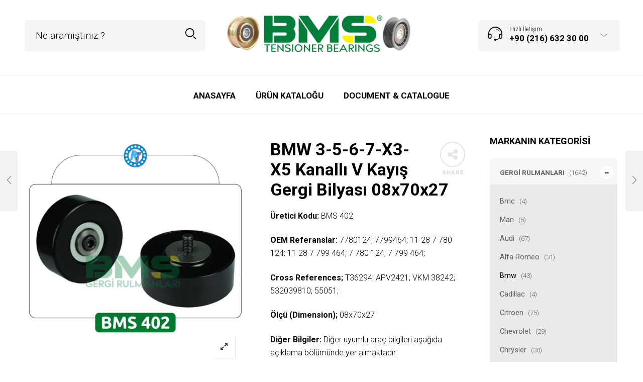

--- FILE ---
content_type: text/html; charset=UTF-8
request_url: https://bmsrulman.com/urun/bmw-3-5-6-7-x3-x5-kanalli-v-kayis-gergi-bilyasi-08x70x27/
body_size: 28492
content:

<!DOCTYPE html>
<html lang="tr">

<head>
	<meta charset="UTF-8">
    <meta name="viewport" content="width=device-width, initial-scale=1.0, maximum-scale=1.0, user-scalable=no" />
    
    <link rel="profile" href="http://gmpg.org/xfn/11">
    <link rel="pingback" href="https://bmsrulman.com/xmlrpc.php">

	<style>
#wpadminbar #wp-admin-bar-wccp_free_top_button .ab-icon:before {
	content: "\f160";
	color: #02CA02;
	top: 3px;
}
#wpadminbar #wp-admin-bar-wccp_free_top_button .ab-icon {
	transform: rotate(45deg);
}
</style>
<meta name='robots' content='index, follow, max-image-preview:large, max-snippet:-1, max-video-preview:-1' />
	<style>img:is([sizes="auto" i], [sizes^="auto," i]) { contain-intrinsic-size: 3000px 1500px }</style>
	
	<!-- This site is optimized with the Yoast SEO plugin v20.11 - https://yoast.com/wordpress/plugins/seo/ -->
	<title>BMW 3-5-6-7-X3-X5 Kanallı V Kayış Gergi Bilyası 08x70x27</title>
	<meta name="description" content="BMW 3-5-6-7-X3-X5 Kanallı V Kayış Gergi Bilyası 08x70x27 için ve diğer uyumlu araç bilgileri sayfamızda yer almaktadır." />
	<link rel="canonical" href="https://bmsrulman.com/urun/bmw-3-5-6-7-x3-x5-kanalli-v-kayis-gergi-bilyasi-08x70x27/" />
	<meta property="og:locale" content="tr_TR" />
	<meta property="og:type" content="article" />
	<meta property="og:title" content="BMW 3-5-6-7-X3-X5 Kanallı V Kayış Gergi Bilyası 08x70x27" />
	<meta property="og:description" content="BMW 3-5-6-7-X3-X5 Kanallı V Kayış Gergi Bilyası 08x70x27 için ve diğer uyumlu araç bilgileri sayfamızda yer almaktadır." />
	<meta property="og:url" content="https://bmsrulman.com/urun/bmw-3-5-6-7-x3-x5-kanalli-v-kayis-gergi-bilyasi-08x70x27/" />
	<meta property="og:site_name" content="BMS gergi rulmanları gergi üreticisi manşon manşon üreticisi" />
	<meta property="article:modified_time" content="2021-09-28T15:44:04+00:00" />
	<meta property="og:image" content="https://bmsrulman.com/wp-content/uploads/2021/09/bms402.png" />
	<meta property="og:image:width" content="800" />
	<meta property="og:image:height" content="850" />
	<meta property="og:image:type" content="image/png" />
	<meta name="twitter:card" content="summary_large_image" />
	<script type="application/ld+json" class="yoast-schema-graph">{"@context":"https://schema.org","@graph":[{"@type":"WebPage","@id":"https://bmsrulman.com/urun/bmw-3-5-6-7-x3-x5-kanalli-v-kayis-gergi-bilyasi-08x70x27/","url":"https://bmsrulman.com/urun/bmw-3-5-6-7-x3-x5-kanalli-v-kayis-gergi-bilyasi-08x70x27/","name":"BMW 3-5-6-7-X3-X5 Kanallı V Kayış Gergi Bilyası 08x70x27","isPartOf":{"@id":"http://bmsrulman.com/#website"},"primaryImageOfPage":{"@id":"https://bmsrulman.com/urun/bmw-3-5-6-7-x3-x5-kanalli-v-kayis-gergi-bilyasi-08x70x27/#primaryimage"},"image":{"@id":"https://bmsrulman.com/urun/bmw-3-5-6-7-x3-x5-kanalli-v-kayis-gergi-bilyasi-08x70x27/#primaryimage"},"thumbnailUrl":"https://bmsrulman.com/wp-content/uploads/2021/09/bms402.png","datePublished":"2021-09-28T15:44:00+00:00","dateModified":"2021-09-28T15:44:04+00:00","description":"BMW 3-5-6-7-X3-X5 Kanallı V Kayış Gergi Bilyası 08x70x27 için ve diğer uyumlu araç bilgileri sayfamızda yer almaktadır.","breadcrumb":{"@id":"https://bmsrulman.com/urun/bmw-3-5-6-7-x3-x5-kanalli-v-kayis-gergi-bilyasi-08x70x27/#breadcrumb"},"inLanguage":"tr","potentialAction":[{"@type":"ReadAction","target":["https://bmsrulman.com/urun/bmw-3-5-6-7-x3-x5-kanalli-v-kayis-gergi-bilyasi-08x70x27/"]}]},{"@type":"ImageObject","inLanguage":"tr","@id":"https://bmsrulman.com/urun/bmw-3-5-6-7-x3-x5-kanalli-v-kayis-gergi-bilyasi-08x70x27/#primaryimage","url":"https://bmsrulman.com/wp-content/uploads/2021/09/bms402.png","contentUrl":"https://bmsrulman.com/wp-content/uploads/2021/09/bms402.png","width":800,"height":850,"caption":"BMW 3-5-6-7-X3-X5 Kanallı V Kayış Gergi Bilyası 08x70x27"},{"@type":"BreadcrumbList","@id":"https://bmsrulman.com/urun/bmw-3-5-6-7-x3-x5-kanalli-v-kayis-gergi-bilyasi-08x70x27/#breadcrumb","itemListElement":[{"@type":"ListItem","position":1,"name":"Anasayfa","item":"https://bmsrulman.com/"},{"@type":"ListItem","position":2,"name":"Ürün Kataloğu","item":"https://bmsrulman.com/urun-katalogu/"},{"@type":"ListItem","position":3,"name":"BMW 3-5-6-7-X3-X5 Kanallı V Kayış Gergi Bilyası 08x70x27"}]},{"@type":"WebSite","@id":"http://bmsrulman.com/#website","url":"http://bmsrulman.com/","name":"BMS gergi rulmanları gergi üreticisi manşon manşon üreticisi","description":"Firmamız Birlik Manşon ve Rulman İmalat Sanayi, 1984 yılından günümüze BMS markası ile Gergi Rulmanı - Manşon - KM/MB Somun, Pul ve Civata üretimi yapmaktadır.","potentialAction":[{"@type":"SearchAction","target":{"@type":"EntryPoint","urlTemplate":"http://bmsrulman.com/?s={search_term_string}"},"query-input":"required name=search_term_string"}],"inLanguage":"tr"}]}</script>
	<!-- / Yoast SEO plugin. -->


<link rel='dns-prefetch' href='//www.googletagmanager.com' />
<link rel='dns-prefetch' href='//fonts.googleapis.com' />
<link rel='preconnect' href='https://fonts.gstatic.com' crossorigin />
<link rel="alternate" type="application/rss+xml" title="BMS gergi rulmanları gergi üreticisi manşon manşon üreticisi &raquo; akışı" href="https://bmsrulman.com/feed/" />
<link rel="alternate" type="application/rss+xml" title="BMS gergi rulmanları gergi üreticisi manşon manşon üreticisi &raquo; yorum akışı" href="https://bmsrulman.com/comments/feed/" />
<script type="text/javascript">
/* <![CDATA[ */
window._wpemojiSettings = {"baseUrl":"https:\/\/s.w.org\/images\/core\/emoji\/16.0.1\/72x72\/","ext":".png","svgUrl":"https:\/\/s.w.org\/images\/core\/emoji\/16.0.1\/svg\/","svgExt":".svg","source":{"concatemoji":"https:\/\/bmsrulman.com\/wp-includes\/js\/wp-emoji-release.min.js?ver=6.8.3"}};
/*! This file is auto-generated */
!function(s,n){var o,i,e;function c(e){try{var t={supportTests:e,timestamp:(new Date).valueOf()};sessionStorage.setItem(o,JSON.stringify(t))}catch(e){}}function p(e,t,n){e.clearRect(0,0,e.canvas.width,e.canvas.height),e.fillText(t,0,0);var t=new Uint32Array(e.getImageData(0,0,e.canvas.width,e.canvas.height).data),a=(e.clearRect(0,0,e.canvas.width,e.canvas.height),e.fillText(n,0,0),new Uint32Array(e.getImageData(0,0,e.canvas.width,e.canvas.height).data));return t.every(function(e,t){return e===a[t]})}function u(e,t){e.clearRect(0,0,e.canvas.width,e.canvas.height),e.fillText(t,0,0);for(var n=e.getImageData(16,16,1,1),a=0;a<n.data.length;a++)if(0!==n.data[a])return!1;return!0}function f(e,t,n,a){switch(t){case"flag":return n(e,"\ud83c\udff3\ufe0f\u200d\u26a7\ufe0f","\ud83c\udff3\ufe0f\u200b\u26a7\ufe0f")?!1:!n(e,"\ud83c\udde8\ud83c\uddf6","\ud83c\udde8\u200b\ud83c\uddf6")&&!n(e,"\ud83c\udff4\udb40\udc67\udb40\udc62\udb40\udc65\udb40\udc6e\udb40\udc67\udb40\udc7f","\ud83c\udff4\u200b\udb40\udc67\u200b\udb40\udc62\u200b\udb40\udc65\u200b\udb40\udc6e\u200b\udb40\udc67\u200b\udb40\udc7f");case"emoji":return!a(e,"\ud83e\udedf")}return!1}function g(e,t,n,a){var r="undefined"!=typeof WorkerGlobalScope&&self instanceof WorkerGlobalScope?new OffscreenCanvas(300,150):s.createElement("canvas"),o=r.getContext("2d",{willReadFrequently:!0}),i=(o.textBaseline="top",o.font="600 32px Arial",{});return e.forEach(function(e){i[e]=t(o,e,n,a)}),i}function t(e){var t=s.createElement("script");t.src=e,t.defer=!0,s.head.appendChild(t)}"undefined"!=typeof Promise&&(o="wpEmojiSettingsSupports",i=["flag","emoji"],n.supports={everything:!0,everythingExceptFlag:!0},e=new Promise(function(e){s.addEventListener("DOMContentLoaded",e,{once:!0})}),new Promise(function(t){var n=function(){try{var e=JSON.parse(sessionStorage.getItem(o));if("object"==typeof e&&"number"==typeof e.timestamp&&(new Date).valueOf()<e.timestamp+604800&&"object"==typeof e.supportTests)return e.supportTests}catch(e){}return null}();if(!n){if("undefined"!=typeof Worker&&"undefined"!=typeof OffscreenCanvas&&"undefined"!=typeof URL&&URL.createObjectURL&&"undefined"!=typeof Blob)try{var e="postMessage("+g.toString()+"("+[JSON.stringify(i),f.toString(),p.toString(),u.toString()].join(",")+"));",a=new Blob([e],{type:"text/javascript"}),r=new Worker(URL.createObjectURL(a),{name:"wpTestEmojiSupports"});return void(r.onmessage=function(e){c(n=e.data),r.terminate(),t(n)})}catch(e){}c(n=g(i,f,p,u))}t(n)}).then(function(e){for(var t in e)n.supports[t]=e[t],n.supports.everything=n.supports.everything&&n.supports[t],"flag"!==t&&(n.supports.everythingExceptFlag=n.supports.everythingExceptFlag&&n.supports[t]);n.supports.everythingExceptFlag=n.supports.everythingExceptFlag&&!n.supports.flag,n.DOMReady=!1,n.readyCallback=function(){n.DOMReady=!0}}).then(function(){return e}).then(function(){var e;n.supports.everything||(n.readyCallback(),(e=n.source||{}).concatemoji?t(e.concatemoji):e.wpemoji&&e.twemoji&&(t(e.twemoji),t(e.wpemoji)))}))}((window,document),window._wpemojiSettings);
/* ]]> */
</script>
<style id='wp-emoji-styles-inline-css' type='text/css'>

	img.wp-smiley, img.emoji {
		display: inline !important;
		border: none !important;
		box-shadow: none !important;
		height: 1em !important;
		width: 1em !important;
		margin: 0 0.07em !important;
		vertical-align: -0.1em !important;
		background: none !important;
		padding: 0 !important;
	}
</style>
<link rel='stylesheet' id='wp-block-library-css' href='https://bmsrulman.com/wp-includes/css/dist/block-library/style.min.css?ver=6.8.3' type='text/css' media='all' />
<style id='wp-block-library-theme-inline-css' type='text/css'>
.wp-block-audio :where(figcaption){color:#555;font-size:13px;text-align:center}.is-dark-theme .wp-block-audio :where(figcaption){color:#ffffffa6}.wp-block-audio{margin:0 0 1em}.wp-block-code{border:1px solid #ccc;border-radius:4px;font-family:Menlo,Consolas,monaco,monospace;padding:.8em 1em}.wp-block-embed :where(figcaption){color:#555;font-size:13px;text-align:center}.is-dark-theme .wp-block-embed :where(figcaption){color:#ffffffa6}.wp-block-embed{margin:0 0 1em}.blocks-gallery-caption{color:#555;font-size:13px;text-align:center}.is-dark-theme .blocks-gallery-caption{color:#ffffffa6}:root :where(.wp-block-image figcaption){color:#555;font-size:13px;text-align:center}.is-dark-theme :root :where(.wp-block-image figcaption){color:#ffffffa6}.wp-block-image{margin:0 0 1em}.wp-block-pullquote{border-bottom:4px solid;border-top:4px solid;color:currentColor;margin-bottom:1.75em}.wp-block-pullquote cite,.wp-block-pullquote footer,.wp-block-pullquote__citation{color:currentColor;font-size:.8125em;font-style:normal;text-transform:uppercase}.wp-block-quote{border-left:.25em solid;margin:0 0 1.75em;padding-left:1em}.wp-block-quote cite,.wp-block-quote footer{color:currentColor;font-size:.8125em;font-style:normal;position:relative}.wp-block-quote:where(.has-text-align-right){border-left:none;border-right:.25em solid;padding-left:0;padding-right:1em}.wp-block-quote:where(.has-text-align-center){border:none;padding-left:0}.wp-block-quote.is-large,.wp-block-quote.is-style-large,.wp-block-quote:where(.is-style-plain){border:none}.wp-block-search .wp-block-search__label{font-weight:700}.wp-block-search__button{border:1px solid #ccc;padding:.375em .625em}:where(.wp-block-group.has-background){padding:1.25em 2.375em}.wp-block-separator.has-css-opacity{opacity:.4}.wp-block-separator{border:none;border-bottom:2px solid;margin-left:auto;margin-right:auto}.wp-block-separator.has-alpha-channel-opacity{opacity:1}.wp-block-separator:not(.is-style-wide):not(.is-style-dots){width:100px}.wp-block-separator.has-background:not(.is-style-dots){border-bottom:none;height:1px}.wp-block-separator.has-background:not(.is-style-wide):not(.is-style-dots){height:2px}.wp-block-table{margin:0 0 1em}.wp-block-table td,.wp-block-table th{word-break:normal}.wp-block-table :where(figcaption){color:#555;font-size:13px;text-align:center}.is-dark-theme .wp-block-table :where(figcaption){color:#ffffffa6}.wp-block-video :where(figcaption){color:#555;font-size:13px;text-align:center}.is-dark-theme .wp-block-video :where(figcaption){color:#ffffffa6}.wp-block-video{margin:0 0 1em}:root :where(.wp-block-template-part.has-background){margin-bottom:0;margin-top:0;padding:1.25em 2.375em}
</style>
<style id='classic-theme-styles-inline-css' type='text/css'>
/*! This file is auto-generated */
.wp-block-button__link{color:#fff;background-color:#32373c;border-radius:9999px;box-shadow:none;text-decoration:none;padding:calc(.667em + 2px) calc(1.333em + 2px);font-size:1.125em}.wp-block-file__button{background:#32373c;color:#fff;text-decoration:none}
</style>
<link rel='stylesheet' id='wc-blocks-vendors-style-css' href='https://bmsrulman.com/wp-content/plugins/woocommerce/packages/woocommerce-blocks/build/wc-blocks-vendors-style.css?ver=10.4.6' type='text/css' media='all' />
<link rel='stylesheet' id='wc-blocks-style-css' href='https://bmsrulman.com/wp-content/plugins/woocommerce/packages/woocommerce-blocks/build/wc-blocks-style.css?ver=10.4.6' type='text/css' media='all' />
<style id='global-styles-inline-css' type='text/css'>
:root{--wp--preset--aspect-ratio--square: 1;--wp--preset--aspect-ratio--4-3: 4/3;--wp--preset--aspect-ratio--3-4: 3/4;--wp--preset--aspect-ratio--3-2: 3/2;--wp--preset--aspect-ratio--2-3: 2/3;--wp--preset--aspect-ratio--16-9: 16/9;--wp--preset--aspect-ratio--9-16: 9/16;--wp--preset--color--black: #000000;--wp--preset--color--cyan-bluish-gray: #abb8c3;--wp--preset--color--white: #ffffff;--wp--preset--color--pale-pink: #f78da7;--wp--preset--color--vivid-red: #cf2e2e;--wp--preset--color--luminous-vivid-orange: #ff6900;--wp--preset--color--luminous-vivid-amber: #fcb900;--wp--preset--color--light-green-cyan: #7bdcb5;--wp--preset--color--vivid-green-cyan: #00d084;--wp--preset--color--pale-cyan-blue: #8ed1fc;--wp--preset--color--vivid-cyan-blue: #0693e3;--wp--preset--color--vivid-purple: #9b51e0;--wp--preset--gradient--vivid-cyan-blue-to-vivid-purple: linear-gradient(135deg,rgba(6,147,227,1) 0%,rgb(155,81,224) 100%);--wp--preset--gradient--light-green-cyan-to-vivid-green-cyan: linear-gradient(135deg,rgb(122,220,180) 0%,rgb(0,208,130) 100%);--wp--preset--gradient--luminous-vivid-amber-to-luminous-vivid-orange: linear-gradient(135deg,rgba(252,185,0,1) 0%,rgba(255,105,0,1) 100%);--wp--preset--gradient--luminous-vivid-orange-to-vivid-red: linear-gradient(135deg,rgba(255,105,0,1) 0%,rgb(207,46,46) 100%);--wp--preset--gradient--very-light-gray-to-cyan-bluish-gray: linear-gradient(135deg,rgb(238,238,238) 0%,rgb(169,184,195) 100%);--wp--preset--gradient--cool-to-warm-spectrum: linear-gradient(135deg,rgb(74,234,220) 0%,rgb(151,120,209) 20%,rgb(207,42,186) 40%,rgb(238,44,130) 60%,rgb(251,105,98) 80%,rgb(254,248,76) 100%);--wp--preset--gradient--blush-light-purple: linear-gradient(135deg,rgb(255,206,236) 0%,rgb(152,150,240) 100%);--wp--preset--gradient--blush-bordeaux: linear-gradient(135deg,rgb(254,205,165) 0%,rgb(254,45,45) 50%,rgb(107,0,62) 100%);--wp--preset--gradient--luminous-dusk: linear-gradient(135deg,rgb(255,203,112) 0%,rgb(199,81,192) 50%,rgb(65,88,208) 100%);--wp--preset--gradient--pale-ocean: linear-gradient(135deg,rgb(255,245,203) 0%,rgb(182,227,212) 50%,rgb(51,167,181) 100%);--wp--preset--gradient--electric-grass: linear-gradient(135deg,rgb(202,248,128) 0%,rgb(113,206,126) 100%);--wp--preset--gradient--midnight: linear-gradient(135deg,rgb(2,3,129) 0%,rgb(40,116,252) 100%);--wp--preset--font-size--small: 13px;--wp--preset--font-size--medium: 20px;--wp--preset--font-size--large: 36px;--wp--preset--font-size--x-large: 42px;--wp--preset--spacing--20: 0.44rem;--wp--preset--spacing--30: 0.67rem;--wp--preset--spacing--40: 1rem;--wp--preset--spacing--50: 1.5rem;--wp--preset--spacing--60: 2.25rem;--wp--preset--spacing--70: 3.38rem;--wp--preset--spacing--80: 5.06rem;--wp--preset--shadow--natural: 6px 6px 9px rgba(0, 0, 0, 0.2);--wp--preset--shadow--deep: 12px 12px 50px rgba(0, 0, 0, 0.4);--wp--preset--shadow--sharp: 6px 6px 0px rgba(0, 0, 0, 0.2);--wp--preset--shadow--outlined: 6px 6px 0px -3px rgba(255, 255, 255, 1), 6px 6px rgba(0, 0, 0, 1);--wp--preset--shadow--crisp: 6px 6px 0px rgba(0, 0, 0, 1);}:where(.is-layout-flex){gap: 0.5em;}:where(.is-layout-grid){gap: 0.5em;}body .is-layout-flex{display: flex;}.is-layout-flex{flex-wrap: wrap;align-items: center;}.is-layout-flex > :is(*, div){margin: 0;}body .is-layout-grid{display: grid;}.is-layout-grid > :is(*, div){margin: 0;}:where(.wp-block-columns.is-layout-flex){gap: 2em;}:where(.wp-block-columns.is-layout-grid){gap: 2em;}:where(.wp-block-post-template.is-layout-flex){gap: 1.25em;}:where(.wp-block-post-template.is-layout-grid){gap: 1.25em;}.has-black-color{color: var(--wp--preset--color--black) !important;}.has-cyan-bluish-gray-color{color: var(--wp--preset--color--cyan-bluish-gray) !important;}.has-white-color{color: var(--wp--preset--color--white) !important;}.has-pale-pink-color{color: var(--wp--preset--color--pale-pink) !important;}.has-vivid-red-color{color: var(--wp--preset--color--vivid-red) !important;}.has-luminous-vivid-orange-color{color: var(--wp--preset--color--luminous-vivid-orange) !important;}.has-luminous-vivid-amber-color{color: var(--wp--preset--color--luminous-vivid-amber) !important;}.has-light-green-cyan-color{color: var(--wp--preset--color--light-green-cyan) !important;}.has-vivid-green-cyan-color{color: var(--wp--preset--color--vivid-green-cyan) !important;}.has-pale-cyan-blue-color{color: var(--wp--preset--color--pale-cyan-blue) !important;}.has-vivid-cyan-blue-color{color: var(--wp--preset--color--vivid-cyan-blue) !important;}.has-vivid-purple-color{color: var(--wp--preset--color--vivid-purple) !important;}.has-black-background-color{background-color: var(--wp--preset--color--black) !important;}.has-cyan-bluish-gray-background-color{background-color: var(--wp--preset--color--cyan-bluish-gray) !important;}.has-white-background-color{background-color: var(--wp--preset--color--white) !important;}.has-pale-pink-background-color{background-color: var(--wp--preset--color--pale-pink) !important;}.has-vivid-red-background-color{background-color: var(--wp--preset--color--vivid-red) !important;}.has-luminous-vivid-orange-background-color{background-color: var(--wp--preset--color--luminous-vivid-orange) !important;}.has-luminous-vivid-amber-background-color{background-color: var(--wp--preset--color--luminous-vivid-amber) !important;}.has-light-green-cyan-background-color{background-color: var(--wp--preset--color--light-green-cyan) !important;}.has-vivid-green-cyan-background-color{background-color: var(--wp--preset--color--vivid-green-cyan) !important;}.has-pale-cyan-blue-background-color{background-color: var(--wp--preset--color--pale-cyan-blue) !important;}.has-vivid-cyan-blue-background-color{background-color: var(--wp--preset--color--vivid-cyan-blue) !important;}.has-vivid-purple-background-color{background-color: var(--wp--preset--color--vivid-purple) !important;}.has-black-border-color{border-color: var(--wp--preset--color--black) !important;}.has-cyan-bluish-gray-border-color{border-color: var(--wp--preset--color--cyan-bluish-gray) !important;}.has-white-border-color{border-color: var(--wp--preset--color--white) !important;}.has-pale-pink-border-color{border-color: var(--wp--preset--color--pale-pink) !important;}.has-vivid-red-border-color{border-color: var(--wp--preset--color--vivid-red) !important;}.has-luminous-vivid-orange-border-color{border-color: var(--wp--preset--color--luminous-vivid-orange) !important;}.has-luminous-vivid-amber-border-color{border-color: var(--wp--preset--color--luminous-vivid-amber) !important;}.has-light-green-cyan-border-color{border-color: var(--wp--preset--color--light-green-cyan) !important;}.has-vivid-green-cyan-border-color{border-color: var(--wp--preset--color--vivid-green-cyan) !important;}.has-pale-cyan-blue-border-color{border-color: var(--wp--preset--color--pale-cyan-blue) !important;}.has-vivid-cyan-blue-border-color{border-color: var(--wp--preset--color--vivid-cyan-blue) !important;}.has-vivid-purple-border-color{border-color: var(--wp--preset--color--vivid-purple) !important;}.has-vivid-cyan-blue-to-vivid-purple-gradient-background{background: var(--wp--preset--gradient--vivid-cyan-blue-to-vivid-purple) !important;}.has-light-green-cyan-to-vivid-green-cyan-gradient-background{background: var(--wp--preset--gradient--light-green-cyan-to-vivid-green-cyan) !important;}.has-luminous-vivid-amber-to-luminous-vivid-orange-gradient-background{background: var(--wp--preset--gradient--luminous-vivid-amber-to-luminous-vivid-orange) !important;}.has-luminous-vivid-orange-to-vivid-red-gradient-background{background: var(--wp--preset--gradient--luminous-vivid-orange-to-vivid-red) !important;}.has-very-light-gray-to-cyan-bluish-gray-gradient-background{background: var(--wp--preset--gradient--very-light-gray-to-cyan-bluish-gray) !important;}.has-cool-to-warm-spectrum-gradient-background{background: var(--wp--preset--gradient--cool-to-warm-spectrum) !important;}.has-blush-light-purple-gradient-background{background: var(--wp--preset--gradient--blush-light-purple) !important;}.has-blush-bordeaux-gradient-background{background: var(--wp--preset--gradient--blush-bordeaux) !important;}.has-luminous-dusk-gradient-background{background: var(--wp--preset--gradient--luminous-dusk) !important;}.has-pale-ocean-gradient-background{background: var(--wp--preset--gradient--pale-ocean) !important;}.has-electric-grass-gradient-background{background: var(--wp--preset--gradient--electric-grass) !important;}.has-midnight-gradient-background{background: var(--wp--preset--gradient--midnight) !important;}.has-small-font-size{font-size: var(--wp--preset--font-size--small) !important;}.has-medium-font-size{font-size: var(--wp--preset--font-size--medium) !important;}.has-large-font-size{font-size: var(--wp--preset--font-size--large) !important;}.has-x-large-font-size{font-size: var(--wp--preset--font-size--x-large) !important;}
:where(.wp-block-post-template.is-layout-flex){gap: 1.25em;}:where(.wp-block-post-template.is-layout-grid){gap: 1.25em;}
:where(.wp-block-columns.is-layout-flex){gap: 2em;}:where(.wp-block-columns.is-layout-grid){gap: 2em;}
:root :where(.wp-block-pullquote){font-size: 1.5em;line-height: 1.6;}
</style>
<link rel='stylesheet' id='redux-extendify-styles-css' href='https://bmsrulman.com/wp-content/plugins/redux-framework/redux-core/assets/css/extendify-utilities.css?ver=4.4.4' type='text/css' media='all' />
<link rel='stylesheet' id='rs-plugin-settings-css' href='https://bmsrulman.com/wp-content/plugins/revslider/public/assets/css/rs6.css?ver=6.4.3' type='text/css' media='all' />
<style id='rs-plugin-settings-inline-css' type='text/css'>
#rs-demo-id {}
</style>
<link rel='stylesheet' id='woocommerce-layout-css' href='https://bmsrulman.com/wp-content/plugins/woocommerce/assets/css/woocommerce-layout.css?ver=7.9.0' type='text/css' media='all' />
<link rel='stylesheet' id='woocommerce-smallscreen-css' href='https://bmsrulman.com/wp-content/plugins/woocommerce/assets/css/woocommerce-smallscreen.css?ver=7.9.0' type='text/css' media='only screen and (max-width: 768px)' />
<link rel='stylesheet' id='woocommerce-general-css' href='https://bmsrulman.com/wp-content/plugins/woocommerce/assets/css/woocommerce.css?ver=7.9.0' type='text/css' media='all' />
<style id='woocommerce-inline-inline-css' type='text/css'>
.woocommerce form .form-row .required { visibility: visible; }
</style>
<link rel='stylesheet' id='tooltipster-css' href='https://bmsrulman.com/wp-content/themes/woodstock/css/tooltipster.css?ver=3.3.0' type='text/css' media='all' />
<link rel='stylesheet' id='fresco-css' href='https://bmsrulman.com/wp-content/themes/woodstock/css/fresco/fresco.css?ver=1.3.0' type='text/css' media='all' />
<link rel='stylesheet' id='easyzoom-css' href='https://bmsrulman.com/wp-content/themes/woodstock/css/easyzoom.css?ver=1.0' type='text/css' media='all' />
<link rel='stylesheet' id='swiper-css' href='https://bmsrulman.com/wp-content/themes/woodstock/css/idangerous.swiper.css?ver=2.5.1' type='text/css' media='all' />
<link rel='stylesheet' id='nanoscroller-css' href='https://bmsrulman.com/wp-content/themes/woodstock/css/nanoscroller.css?ver=0.7.6' type='text/css' media='all' />
<link rel='stylesheet' id='select2-css' href='https://bmsrulman.com/wp-content/plugins/woocommerce/assets/css/select2.css?ver=7.9.0' type='text/css' media='all' />
<link rel='stylesheet' id='wstock-app-css' href='https://bmsrulman.com/wp-content/themes/woodstock/css/app.css?ver=1.0' type='text/css' media='all' />
<link rel='stylesheet' id='stylesheet-css' href='https://bmsrulman.com/wp-content/themes/woodstock/style.css?ver=1.0' type='text/css' media='all' />
<!--[if IE]>
<link rel='stylesheet' id='wstock-IE-css' href='https://bmsrulman.com/wp-content/themes/woodstock/css/ie.css?ver=2.6' type='text/css' media='all' />
<![endif]-->
<link rel="preload" as="style" href="https://fonts.googleapis.com/css?family=Lato:100,300,400,700,900,100italic,300italic,400italic,700italic,900italic%7CRoboto:100,300,400,500,700,900,100italic,300italic,400italic,500italic,700italic,900italic&#038;subset=latin,latin-ext&#038;display=swap&#038;ver=1747742244" /><link rel="stylesheet" href="https://fonts.googleapis.com/css?family=Lato:100,300,400,700,900,100italic,300italic,400italic,700italic,900italic%7CRoboto:100,300,400,500,700,900,100italic,300italic,400italic,500italic,700italic,900italic&#038;subset=latin,latin-ext&#038;display=swap&#038;ver=1747742244" media="print" onload="this.media='all'"><noscript><link rel="stylesheet" href="https://fonts.googleapis.com/css?family=Lato:100,300,400,700,900,100italic,300italic,400italic,700italic,900italic%7CRoboto:100,300,400,500,700,900,100italic,300italic,400italic,500italic,700italic,900italic&#038;subset=latin,latin-ext&#038;display=swap&#038;ver=1747742244" /></noscript><script type="text/javascript" src="https://bmsrulman.com/wp-includes/js/jquery/jquery.min.js?ver=3.7.1" id="jquery-core-js"></script>
<script type="text/javascript" src="https://bmsrulman.com/wp-includes/js/jquery/jquery-migrate.min.js?ver=3.4.1" id="jquery-migrate-js"></script>
<script type="text/javascript" src="https://bmsrulman.com/wp-content/plugins/revslider/public/assets/js/rbtools.min.js?ver=6.4.3" id="tp-tools-js"></script>
<script type="text/javascript" src="https://bmsrulman.com/wp-content/plugins/revslider/public/assets/js/rs6.min.js?ver=6.4.3" id="revmin-js"></script>

<!-- Google Analytics snippet added by Site Kit -->
<script type="text/javascript" src="https://www.googletagmanager.com/gtag/js?id=GT-KTBHPWM" id="google_gtagjs-js" async></script>
<script type="text/javascript" id="google_gtagjs-js-after">
/* <![CDATA[ */
window.dataLayer = window.dataLayer || [];function gtag(){dataLayer.push(arguments);}
gtag('set', 'linker', {"domains":["bmsrulman.com"]} );
gtag("js", new Date());
gtag("set", "developer_id.dZTNiMT", true);
gtag("config", "GT-KTBHPWM");
/* ]]> */
</script>

<!-- End Google Analytics snippet added by Site Kit -->
<link rel="https://api.w.org/" href="https://bmsrulman.com/wp-json/" /><link rel="alternate" title="JSON" type="application/json" href="https://bmsrulman.com/wp-json/wp/v2/product/5302" /><link rel="EditURI" type="application/rsd+xml" title="RSD" href="https://bmsrulman.com/xmlrpc.php?rsd" />
<meta name="generator" content="WordPress 6.8.3" />
<meta name="generator" content="WooCommerce 7.9.0" />
<link rel='shortlink' href='https://bmsrulman.com/?p=5302' />
<link rel="alternate" title="oEmbed (JSON)" type="application/json+oembed" href="https://bmsrulman.com/wp-json/oembed/1.0/embed?url=https%3A%2F%2Fbmsrulman.com%2Furun%2Fbmw-3-5-6-7-x3-x5-kanalli-v-kayis-gergi-bilyasi-08x70x27%2F" />
<link rel="alternate" title="oEmbed (XML)" type="text/xml+oembed" href="https://bmsrulman.com/wp-json/oembed/1.0/embed?url=https%3A%2F%2Fbmsrulman.com%2Furun%2Fbmw-3-5-6-7-x3-x5-kanalli-v-kayis-gergi-bilyasi-08x70x27%2F&#038;format=xml" />
<meta name="generator" content="Redux 4.4.4" /><meta name="generator" content="Site Kit by Google 1.105.0" /><script id="wpcp_disable_selection" type="text/javascript">
var image_save_msg='You are not allowed to save images!';
	var no_menu_msg='Context Menu disabled!';
	var smessage = "Content is protected !!";

function disableEnterKey(e)
{
	var elemtype = e.target.tagName;
	
	elemtype = elemtype.toUpperCase();
	
	if (elemtype == "TEXT" || elemtype == "TEXTAREA" || elemtype == "INPUT" || elemtype == "PASSWORD" || elemtype == "SELECT" || elemtype == "OPTION" || elemtype == "EMBED")
	{
		elemtype = 'TEXT';
	}
	
	if (e.ctrlKey){
     var key;
     if(window.event)
          key = window.event.keyCode;     //IE
     else
          key = e.which;     //firefox (97)
    //if (key != 17) alert(key);
     if (elemtype!= 'TEXT' && (key == 97 || key == 65 || key == 67 || key == 99 || key == 88 || key == 120 || key == 26 || key == 85  || key == 86 || key == 83 || key == 43 || key == 73))
     {
		if(wccp_free_iscontenteditable(e)) return true;
		show_wpcp_message('You are not allowed to copy content or view source');
		return false;
     }else
     	return true;
     }
}


/*For contenteditable tags*/
function wccp_free_iscontenteditable(e)
{
	var e = e || window.event; // also there is no e.target property in IE. instead IE uses window.event.srcElement
  	
	var target = e.target || e.srcElement;

	var elemtype = e.target.nodeName;
	
	elemtype = elemtype.toUpperCase();
	
	var iscontenteditable = "false";
		
	if(typeof target.getAttribute!="undefined" ) iscontenteditable = target.getAttribute("contenteditable"); // Return true or false as string
	
	var iscontenteditable2 = false;
	
	if(typeof target.isContentEditable!="undefined" ) iscontenteditable2 = target.isContentEditable; // Return true or false as boolean

	if(target.parentElement.isContentEditable) iscontenteditable2 = true;
	
	if (iscontenteditable == "true" || iscontenteditable2 == true)
	{
		if(typeof target.style!="undefined" ) target.style.cursor = "text";
		
		return true;
	}
}

////////////////////////////////////
function disable_copy(e)
{	
	var e = e || window.event; // also there is no e.target property in IE. instead IE uses window.event.srcElement
	
	var elemtype = e.target.tagName;
	
	elemtype = elemtype.toUpperCase();
	
	if (elemtype == "TEXT" || elemtype == "TEXTAREA" || elemtype == "INPUT" || elemtype == "PASSWORD" || elemtype == "SELECT" || elemtype == "OPTION" || elemtype == "EMBED")
	{
		elemtype = 'TEXT';
	}
	
	if(wccp_free_iscontenteditable(e)) return true;
	
	var isSafari = /Safari/.test(navigator.userAgent) && /Apple Computer/.test(navigator.vendor);
	
	var checker_IMG = '';
	if (elemtype == "IMG" && checker_IMG == 'checked' && e.detail >= 2) {show_wpcp_message(alertMsg_IMG);return false;}
	if (elemtype != "TEXT")
	{
		if (smessage !== "" && e.detail == 2)
			show_wpcp_message(smessage);
		
		if (isSafari)
			return true;
		else
			return false;
	}	
}

//////////////////////////////////////////
function disable_copy_ie()
{
	var e = e || window.event;
	var elemtype = window.event.srcElement.nodeName;
	elemtype = elemtype.toUpperCase();
	if(wccp_free_iscontenteditable(e)) return true;
	if (elemtype == "IMG") {show_wpcp_message(alertMsg_IMG);return false;}
	if (elemtype != "TEXT" && elemtype != "TEXTAREA" && elemtype != "INPUT" && elemtype != "PASSWORD" && elemtype != "SELECT" && elemtype != "OPTION" && elemtype != "EMBED")
	{
		return false;
	}
}	
function reEnable()
{
	return true;
}
document.onkeydown = disableEnterKey;
document.onselectstart = disable_copy_ie;
if(navigator.userAgent.indexOf('MSIE')==-1)
{
	document.onmousedown = disable_copy;
	document.onclick = reEnable;
}
function disableSelection(target)
{
    //For IE This code will work
    if (typeof target.onselectstart!="undefined")
    target.onselectstart = disable_copy_ie;
    
    //For Firefox This code will work
    else if (typeof target.style.MozUserSelect!="undefined")
    {target.style.MozUserSelect="none";}
    
    //All other  (ie: Opera) This code will work
    else
    target.onmousedown=function(){return false}
    target.style.cursor = "default";
}
//Calling the JS function directly just after body load
window.onload = function(){disableSelection(document.body);};

//////////////////special for safari Start////////////////
var onlongtouch;
var timer;
var touchduration = 1000; //length of time we want the user to touch before we do something

var elemtype = "";
function touchstart(e) {
	var e = e || window.event;
  // also there is no e.target property in IE.
  // instead IE uses window.event.srcElement
  	var target = e.target || e.srcElement;
	
	elemtype = window.event.srcElement.nodeName;
	
	elemtype = elemtype.toUpperCase();
	
	if(!wccp_pro_is_passive()) e.preventDefault();
	if (!timer) {
		timer = setTimeout(onlongtouch, touchduration);
	}
}

function touchend() {
    //stops short touches from firing the event
    if (timer) {
        clearTimeout(timer);
        timer = null;
    }
	onlongtouch();
}

onlongtouch = function(e) { //this will clear the current selection if anything selected
	
	if (elemtype != "TEXT" && elemtype != "TEXTAREA" && elemtype != "INPUT" && elemtype != "PASSWORD" && elemtype != "SELECT" && elemtype != "EMBED" && elemtype != "OPTION")	
	{
		if (window.getSelection) {
			if (window.getSelection().empty) {  // Chrome
			window.getSelection().empty();
			} else if (window.getSelection().removeAllRanges) {  // Firefox
			window.getSelection().removeAllRanges();
			}
		} else if (document.selection) {  // IE?
			document.selection.empty();
		}
		return false;
	}
};

document.addEventListener("DOMContentLoaded", function(event) { 
    window.addEventListener("touchstart", touchstart, false);
    window.addEventListener("touchend", touchend, false);
});

function wccp_pro_is_passive() {

  var cold = false,
  hike = function() {};

  try {
	  const object1 = {};
  var aid = Object.defineProperty(object1, 'passive', {
  get() {cold = true}
  });
  window.addEventListener('test', hike, aid);
  window.removeEventListener('test', hike, aid);
  } catch (e) {}

  return cold;
}
/*special for safari End*/
</script>
<script id="wpcp_disable_Right_Click" type="text/javascript">
document.ondragstart = function() { return false;}
	function nocontext(e) {
	   return false;
	}
	document.oncontextmenu = nocontext;
</script>
<style>
.unselectable
{
-moz-user-select:none;
-webkit-user-select:none;
cursor: default;
}
html
{
-webkit-touch-callout: none;
-webkit-user-select: none;
-khtml-user-select: none;
-moz-user-select: none;
-ms-user-select: none;
user-select: none;
-webkit-tap-highlight-color: rgba(0,0,0,0);
}
</style>
<script id="wpcp_css_disable_selection" type="text/javascript">
var e = document.getElementsByTagName('body')[0];
if(e)
{
	e.setAttribute('unselectable',"on");
}
</script>
	<noscript><style>.woocommerce-product-gallery{ opacity: 1 !important; }</style></noscript>
	
<!-- Google AdSense snippet added by Site Kit -->
<meta name="google-adsense-platform-account" content="ca-host-pub-2644536267352236">
<meta name="google-adsense-platform-domain" content="sitekit.withgoogle.com">
<!-- End Google AdSense snippet added by Site Kit -->
<style type="text/css">.recentcomments a{display:inline !important;padding:0 !important;margin:0 !important;}</style><meta name="generator" content="Powered by WPBakery Page Builder - drag and drop page builder for WordPress."/>
<meta name="generator" content="Powered by Slider Revolution 6.4.3 - responsive, Mobile-Friendly Slider Plugin for WordPress with comfortable drag and drop interface." />
<link rel="icon" href="https://bmsrulman.com/wp-content/uploads/2021/11/cropped-bms-32x32.png" sizes="32x32" />
<link rel="icon" href="https://bmsrulman.com/wp-content/uploads/2021/11/cropped-bms-192x192.png" sizes="192x192" />
<link rel="apple-touch-icon" href="https://bmsrulman.com/wp-content/uploads/2021/11/cropped-bms-180x180.png" />
<meta name="msapplication-TileImage" content="https://bmsrulman.com/wp-content/uploads/2021/11/cropped-bms-270x270.png" />
<script type="text/javascript">function setREVStartSize(e){
			//window.requestAnimationFrame(function() {				 
				window.RSIW = window.RSIW===undefined ? window.innerWidth : window.RSIW;	
				window.RSIH = window.RSIH===undefined ? window.innerHeight : window.RSIH;	
				try {								
					var pw = document.getElementById(e.c).parentNode.offsetWidth,
						newh;
					pw = pw===0 || isNaN(pw) ? window.RSIW : pw;
					e.tabw = e.tabw===undefined ? 0 : parseInt(e.tabw);
					e.thumbw = e.thumbw===undefined ? 0 : parseInt(e.thumbw);
					e.tabh = e.tabh===undefined ? 0 : parseInt(e.tabh);
					e.thumbh = e.thumbh===undefined ? 0 : parseInt(e.thumbh);
					e.tabhide = e.tabhide===undefined ? 0 : parseInt(e.tabhide);
					e.thumbhide = e.thumbhide===undefined ? 0 : parseInt(e.thumbhide);
					e.mh = e.mh===undefined || e.mh=="" || e.mh==="auto" ? 0 : parseInt(e.mh,0);		
					if(e.layout==="fullscreen" || e.l==="fullscreen") 						
						newh = Math.max(e.mh,window.RSIH);					
					else{					
						e.gw = Array.isArray(e.gw) ? e.gw : [e.gw];
						for (var i in e.rl) if (e.gw[i]===undefined || e.gw[i]===0) e.gw[i] = e.gw[i-1];					
						e.gh = e.el===undefined || e.el==="" || (Array.isArray(e.el) && e.el.length==0)? e.gh : e.el;
						e.gh = Array.isArray(e.gh) ? e.gh : [e.gh];
						for (var i in e.rl) if (e.gh[i]===undefined || e.gh[i]===0) e.gh[i] = e.gh[i-1];
											
						var nl = new Array(e.rl.length),
							ix = 0,						
							sl;					
						e.tabw = e.tabhide>=pw ? 0 : e.tabw;
						e.thumbw = e.thumbhide>=pw ? 0 : e.thumbw;
						e.tabh = e.tabhide>=pw ? 0 : e.tabh;
						e.thumbh = e.thumbhide>=pw ? 0 : e.thumbh;					
						for (var i in e.rl) nl[i] = e.rl[i]<window.RSIW ? 0 : e.rl[i];
						sl = nl[0];									
						for (var i in nl) if (sl>nl[i] && nl[i]>0) { sl = nl[i]; ix=i;}															
						var m = pw>(e.gw[ix]+e.tabw+e.thumbw) ? 1 : (pw-(e.tabw+e.thumbw)) / (e.gw[ix]);					
						newh =  (e.gh[ix] * m) + (e.tabh + e.thumbh);
					}				
					if(window.rs_init_css===undefined) window.rs_init_css = document.head.appendChild(document.createElement("style"));					
					document.getElementById(e.c).height = newh+"px";
					window.rs_init_css.innerHTML += "#"+e.c+"_wrapper { height: "+newh+"px }";				
				} catch(e){
					console.log("Failure at Presize of Slider:" + e)
				}					   
			//});
		  };</script>
<!-- ******************************************************************** --><!-- Custom CSS Styles --><!-- ******************************************************************** --><style>/***************************************************************//*  Content Width  *********************************************//***************************************************************/.row {max-width: 92.857rem;}/***************************************************************//*  Color Styling  *********************************************//***************************************************************//* Main Theme Color */.woocommerce a.button,.woocommerce-page a.button,.woocommerce button.button,.woocommerce-page button.button,.woocommerce input.button,.woocommerce-page input.button,.woocommerce #respond input#submit,.woocommerce-page #respond input#submit,.woocommerce #content input.button,.woocommerce-page #content input.button,.woocommerce a.button.alt,.woocommerce button.button.alt,.woocommerce input.button.alt,.woocommerce #respond input#submit.alt,.woocommerce #content input.button.alt,.woocommerce-page a.button.alt,.woocommerce-page button.button.alt,.woocommerce-page input.button.alt,.woocommerce-page #respond input#submit.alt,.woocommerce-page #content input.button.alt,.woocommerce #respond input#submit.alt.disabled,.woocommerce #respond input#submit.alt.disabled:hover,.woocommerce #respond input#submit.alt:disabled,.woocommerce #respond input#submit.alt:disabled:hover,.woocommerce #respond input#submit.alt[disabled]:disabled,.woocommerce #respond input#submit.alt[disabled]:disabled:hover,.woocommerce a.button.alt.disabled,.woocommerce a.button.alt.disabled:hover,.woocommerce a.button.alt:disabled,.woocommerce a.button.alt:disabled:hover,.woocommerce a.button.alt[disabled]:disabled,.woocommerce a.button.alt[disabled]:disabled:hover,.woocommerce button.button.alt.disabled,.woocommerce button.button.alt.disabled:hover,.woocommerce button.button.alt:disabled,.woocommerce button.button.alt:disabled:hover,.woocommerce button.button.alt[disabled]:disabled,.woocommerce button.button.alt[disabled]:disabled:hover,.woocommerce input.button.alt.disabled,.woocommerce input.button.alt.disabled:hover,.woocommerce input.button.alt:disabled,.woocommerce input.button.alt:disabled:hover,.woocommerce input.button.alt[disabled]:disabled,.woocommerce input.button.alt[disabled]:disabled:hover,input[type="button"], input[type="reset"], input[type="submit"],#minicart-offcanvas .widget_shopping_cart .buttons a.view_cart,.woocommerce #minicart-offcanvas .widget_shopping_cart .buttons a.view_cart,.select2-drop.orderby-drop .select2-results .select2-highlighted,.select2-drop.count-drop .select2-results .select2-highlighted,.select2-dropdown .select2-results .select2-results__option--highlighted[data-selected],.select2-container--default .select2-results__option--highlighted[aria-selected],.select2-container--default .select2-results__option--highlighted[data-selected],#button_offcanvas_sidebar_left, #button_offcanvas_sidebar_left i,.woocommerce .products a.button, .woocommerce-page .products a.button,.woocommerce .widget_price_filter .ui-slider .ui-slider-range,.woocommerce .widget_price_filter .price_slider_amount .button,.woocommerce-page .widget_price_filter .price_slider_amount .button,.my_account_container table.shop_table tbody td.order-actions .account_view_link,.my_account_container .my_address_wrapper .shipping_billing_wrapper .edit-link a,.entry-meta .edit-link a,.widget_calendar tbody tr > td a,.vc_grid-container-wrapper .vc_grid .vc_btn3,.woocommerce .widget_layered_nav .woocommerce-widget-layered-nav-dropdown button, .woocommerce-page .widget_layered_nav .woocommerce-widget-layered-nav-dropdown button{background: #6990cb;}#jckqv .button {background: #6990cb !important;}.woocommerce .star-rating span:before,.woocommerce-page .star-rating span:before,#jckqv .woocommerce-product-rating .star-rating span::before,.arthref .icon-container .share-title  h4,.woocommerce p.stars a:hover::before,.woocommerce p.stars.selected a:not(.active)::before,.woocommerce p.stars.selected a.active::before,.woocommerce p.stars:hover a::before,.woocommerce .widget_layered_nav ul li.chosen a::before,.woocommerce .widget_layered_nav_filters ul li a::before {color:#6990cb;}.woocommerce .widget_price_filter .ui-slider .ui-slider-handle,.woocommerce-page .widget_price_filter .ui-slider .ui-slider-handle {border-color: #6990cb;}/* Links */a {color:#6990cb;}a:hover,a:focus  {color:#79a6e9;}/* Main Color Hover */#minicart-offcanvas .widget_shopping_cart .buttons a.view_cart:hover,.woocommerce .products a.button:hover, .woocommerce-page .products a.button:hover,.woocommerce .widget_price_filter .price_slider_amount .button:hover,.woocommerce-page .widget_price_filter .price_slider_amount .button:hover,.woocommerce a.button:hover,.woocommerce-page a.button:hover,.woocommerce button.button:hover,.woocommerce-page button.button:hover,.woocommerce input.button:hover,.woocommerce-page input.button:hover,.woocommerce #respond input#submit:hover,.woocommerce-page #respond input#submit:hover,.woocommerce #content input.button:hover,.woocommerce-page #content input.button:hover,.woocommerce a.button.alt:hover,.woocommerce button.button.alt:hover,.woocommerce input.button.alt:hover,.woocommerce #respond input#submit.alt:hover,.woocommerce #content input.button.alt:hover,.woocommerce-page a.button.alt:hover,.woocommerce-page button.button.alt:hover,.woocommerce-page input.button.alt:hover,.woocommerce-page #respond input#submit.alt:hover,.woocommerce-page #content input.button.alt:hover,.my_account_container table.shop_table tbody td.order-actions .account_view_link:hover,.my_account_container .my_address_wrapper .shipping_billing_wrapper .edit-link a:hover,input[type="button"]:hover, input[type="reset"]:hover, input[type="submit"]:hover,.entry-meta .edit-link a:hover,.widget_calendar tbody tr > td a:hover,.vc_grid-container-wrapper .vc_grid .vc_btn3:hover,.woocommerce .widget_layered_nav .woocommerce-widget-layered-nav-dropdown button:hover,.woocommerce-page .widget_layered_nav .woocommerce-widget-layered-nav-dropdown button:hover{background-color:#79a6e9;}#jckqv .button:hover {background: #79a6e9 !important;}/* Content background */body,#page-wrap,#archive-categories .category-box,#products li.product-item figure.product-inner:hover,#content .widget_product_categories .product-categories li.cat-parent > a .child-indicator,.woocommerce #content .widget_price_filter .ui-slider .ui-slider-handle,.woocommerce-page #content .widget_price_filter .ui-slider .ui-slider-handle,.woocommerce .quantity .qty-plus, .woocommerce .quantity .qty-minus,.product_navigation .nav-fillslide div,.product_navigation .nav-fillslide .icon-wrap::before,#products li.product-item,#page-wrap.tdl-boxed .boxed-layout,.slide-from-right,.single-product-infos .variation-select select option {background-color: #ffffff;}.bordered::before, .bordered::after {background: -webkit-linear-gradient(45deg, rgba(0,0,0,0.03) 0, rgba(0,0,0,0.03) 25%, rgba(0,0,0,0) 25%, rgba(0,0,0,0) 100%), linear-gradient(-45deg, rgba(0,0,0,0.03) 0, rgba(0,0,0,0.03) 25%, rgba(0,0,0,0) 25%, rgba(0,0,0,0) 100%), #ffffff;background: -moz-linear-gradient(45deg, rgba(0,0,0,0.03) 0, rgba(0,0,0,0.03) 25%, rgba(0,0,0,0) 25%, rgba(0,0,0,0) 100%), linear-gradient(-45deg, rgba(0,0,0,0.03) 0, rgba(0,0,0,0.03) 25%, rgba(0,0,0,0) 25%, rgba(0,0,0,0) 100%), #ffffff;background: linear-gradient(45deg, rgba(0,0,0,0.03) 0, rgba(0,0,0,0.03) 25%, rgba(0,0,0,0) 25%, rgba(0,0,0,0) 100%), linear-gradient(-45deg, rgba(0,0,0,0.03) 0, rgba(0,0,0,0.03) 25%, rgba(0,0,0,0) 25%, rgba(0,0,0,0) 100%), #ffffff;background-position: 50% 50%;-webkit-background-size: 20px 20px;background-size: 20px 20px;}.mc-dark .bordered::before, .mc-dark .bordered::after {background: -webkit-linear-gradient(45deg, rgba(255,255,255,0.03) 0, rgba(255,255,255,0.03) 25%, rgba(255,255,255,0) 25%, rgba(255,255,255,0) 100%), linear-gradient(-45deg, rgba(255,255,255,0.03) 0, rgba(255,255,255,0.03) 25%, rgba(255,255,255,0) 25%, rgba(255,255,255,0) 100%), #ffffff;background: -moz-linear-gradient(45deg, rgba(255,255,255,0.03) 0, rgba(255,255,255,0.03) 25%, rgba(255,255,255,0) 25%, rgba(255,255,255,0) 100%), linear-gradient(-45deg, rgba(255,255,255,0.03) 0, rgba(255,255,255,0.03) 25%, rgba(255,255,255,0) 25%, rgba(255,255,255,0) 100%), #ffffff;background: linear-gradient(45deg, rgba(255,255,255,0.03) 0, rgba(255,255,255,0.03) 25%, rgba(255,255,255,0) 25%, rgba(255,255,255,0) 100%), linear-gradient(-45deg, rgba(255,255,255,0.03) 0, rgba(255,255,255,0.03) 25%, rgba(255,255,255,0) 25%, rgba(255,255,255,0) 100%), #ffffff;background-position: 50% 50%;-webkit-background-size: 20px 20px;background-size: 20px 20px;}#products li.product-item:hover,#content .widget_product_categories .product-categories li {border-color: #ffffff;}.product-item:not(.product_hover_disable):hover .product_after_shop_loop {border-top-color: #ffffff;}#products li.product-item.product_hover_disable:hover {border-color: #f5f5f5;}.product-item.product_hover_disable:hover .product_after_shop_loop,.product-item.display_buttons:hover .product_after_shop_loop {border-top-color: #f5f5f5;}/*@media only screen and (min-width: 40em) and (max-width: 61.94em) {*//*  #products li.product-item:hover,#content .widget_product_categories .product-categories li {border-color: #f5f5f5;}.product-item:hover .product_after_shop_loop {border-top-color: #f5f5f5;}*//*}*/#products li.product-item {margin-right: -1px;margin-bottom: -1px;border: 1px solid #f5f5f5;}/* Top Bar Colors */.main-navigation ul ul,.main-navigation ul ul li:first-child ul{/*    border-top: 1px solid rgba(255,255,255,0.05);*/}#header-top-bar{background: rgba(51,51,51,1);}#header-top-bar{border-bottom: 0px solid rgba(51,51,51,1);}/* Top Bar Dropdown Background Color */#header-top-bar .main-navigation ul ul,.select2-drop.topbar,.select2-drop.topbar .select2-results,.select2-dropdown.topbar,.select2-dropdown.topbar .select2-results,.topbar-right .wcml-dropdown-click .wcml-cs-submenu,.topbar-right .language-and-currency .wcml-dropdown .wcml-cs-submenu{background: rgba(255,255,255,1) !important;}/***************************************************************//*  Header Colors  *********************************************//***************************************************************//* Header Styling */.l-header{background-color: #ffffff;}/* Search Styling */.l-search .woodstock-search-form form input[type=text]{background-color: rgba(245,245,245,1);}/* Search Box Ajax DropDown Background Color */.ajax-search-results,.l-search .woodstock-search-form .search-results-wrapper .woodstock-scroll{background-color: rgba(255,255,255,1);}.l-search .widget_product_search input.search-field,.l-search .widget_search input.search-field,.l-search .woodstock-search-form form input.ajax-search-input{border-left: 0px solid rgba(245,245,245,1);border-right: 0px solid rgba(245,245,245,1);border-top: 0px solid rgba(245,245,245,1);border-bottom: 0px solid rgba(245,245,245,1);}.l-search .woodstock-search-form form input.ajax-search-input::-webkit-input-placeholder {color: #000000;}.l-search .woodstock-search-form form input.ajax-search-input {color: #000000;}/* Customer Support Styling */.contact-info{background-color: rgba(245,245,245,1);border-left: 0px solid rgba(245,245,245,1);border-right: 0px solid rgba(245,245,245,1);border-top: 0px solid rgba(245,245,245,1);border-bottom: 0px solid rgba(245,245,245,1);}/* Customer Support DropDown Background Color */.contact-info .inside-area .inside-area-content{background-color: rgba(255,255,255,1);}/* Mobile Menu Button Styling */.mobile-menu-button a,.mobile-search .mobile-search-button{background-color: rgba(245,245,245,1);border-left: 0px solid rgba(245,245,245,1);border-right: 0px solid rgba(245,245,245,1);border-top: 0px solid rgba(245,245,245,1);border-bottom: 0px solid rgba(245,245,245,1);}/* Main Menu Styling */.l-nav{background-color: rgba(255,255,255,1);border-top: 1px solid rgba(245,245,245,1);border-bottom: 1px solid rgba(245,245,245,1);}nav#nav ul ul.sub-menu,#page_header_wrap .tdl-megamenu-wrapper{background-color: rgba(255,255,255,1);}/* Stocky Header Styling */#header-st,#header-st.sticky-header-not-top{background-color: rgba(255,255,255,1);}/* Sticky Header Menu Styling */#header-st nav#st-nav ul ul.sub-menu,#header-st .tdl-megamenu-wrapper{background-color: rgba(255,255,255,1);}#header-st .tdl-megamenu-wrapper .sub-menu {background-color: transparent !important;}/*  Default Main Title Area Styling  */.site_header.without_featured_img{background-color: #f5f5f5;}.blog-content-area .site_header.without_featured_img{background-color: #f5f5f5;}.shop-page .site_header.without_featured_img, .site_header.woo-pages.without_featured_img{background-color: #f5f5f5;}/***************************************************************//*  Footer Colors  *********************************************//***************************************************************/footer#site-footer {background-color: #333333;}footer#site-footer .f-copyright {background-color: #2f2f2f;}/***************************************************************//*  Fonts  *****************************************************//***************************************************************/.woocommerce a.button,.woocommerce-page a.button,.woocommerce button.button,.woocommerce-page button.button,.woocommerce input.button,.woocommerce-page input.button,.woocommerce #respond input#submit,.woocommerce-page #respond input#submit,.woocommerce #content input.button,.woocommerce-page #content input.button,.woocommerce a.button.alt,.woocommerce button.button.alt,.woocommerce input.button.alt,.woocommerce #respond input#submit.alt,.woocommerce #content input.button.alt,.woocommerce-page a.button.alt,.woocommerce-page button.button.alt,.woocommerce-page input.button.alt,.woocommerce-page #respond input#submit.alt,.woocommerce-page #content input.button.alt,.ajax-search-results .all-results{font-family: Roboto;}/***************************************************************//*  Header *****************************************************//***************************************************************/.header-main-section .l-logo  {height:auto;border:0;padding:0;}.header-main-section .header-tools, .header-centered .search-area {padding-top: 10px;}.header-main-section .l-logo  img {height:75px;width:auto;}.header-main-section {padding-top:30px;padding-bottom:30px;}/***************************************************************//*  Page Loader Colors *****************************************//***************************************************************//***************************************************************//*  Sticky Header ***********************************************//***************************************************************/#header-st {-webkit-animation-duration: 0.3s;-moz-animation-duration: 0.3s;-o-animation-duration: 0.3s;animation-duration: 0.3s;-webkit-animation-fill-mode: both;-moz-animation-fill-mode: both;-o-animation-fill-mode: both;animation-fill-mode: both;}@media only screen and (max-width: 74.94em) {#header-st.sticky-header-not-top {display: none; }}/***************************************************************//*  Custom Icons ***********************************************//***************************************************************//*  Search Icon  */.l-search button.searchsubmit:after,.woocommerce-product-search:after,.widget_search .search-form:after,.l-search .woodstock-search-form form.woodstock-ajax-search .searchsubmit:after,.l-search .woodstock-search-form form .searchsubmit:after,.mobile-search .mobile-search-button:before{content: "\e604";color: #000000;}/*  Spinners Color  */.l-search .ajax-loading.spinner-bounce .spinner,.l-search .ajax-loading.spinner-bounce .spinner:before,.l-search .ajax-loading.spinner-bounce .spinner:after{background-color: #000000;}.l-search .ajax-loading.spinner-circle .spinner{border-color: #000000;border-right-color: transparent;}.l-search .ajax-loading.spinner-dots .spinner:after{background: rgba(0,0,0,0.5);box-shadow: -13px 0 0 0 #000000, 13px 0 0 0 #000000;animation: alter 1s ease-in-out infinite;}@keyframes alter {0%, 100% {background-color: rgba(0,0,0,0.5);box-shadow: -13px 0 0 0 #000000, 13px 0 0 0 #000000;}50% {background-color: rgba(0,0,0,0.5);box-shadow: 0 0 0 0 #000000, 0 0 0 0 #000000;}}/*  Search Custom Icon  *//*  Customer Support Icon  */.contact-info .contact-info-icon::after {content: "\e602";color: #000000;}/*  Shopping Cart Icon  */.l-header-shop .icon-shop::before {content: "\e600";color: #000000;}.l-header-shop .shopbag_items_number {color: #000000;border-color: #000000;background-color: #ffffff;}.l-header-shop:hover .shopbag_items_number {color: #ffffff;background-color: #000000;}/*  Sticky Header Shopping Cart Icon  */#header-st .l-header-shop .shopbag_items_number {background: #ffffff;}#header-st .l-header-shop:hover .shopbag_items_number {color: #ffffff;}.l-header-shop .shopbag_items_number {left: 10px;top: 5px;}.product_after_shop_loop_buttons,.woocommerce div.product form.cart,.woocommerce #content div.product form.cart,.woocommerce-page div.product form.cart,.woocommerce-page #content div.product form.cart {display:none;}/*========== Custom CSS ==========*/</style><style id="tdl_options-dynamic-css" title="dynamic-css" class="redux-options-output">.header-main-section .l-logo .logo h1{font-family:Lato;line-height:40px;letter-spacing:0px;font-weight:700;font-style:normal;color:#333333;font-size:40px;}.header-main-section .l-logo small{font-family:Lato;line-height:40px;letter-spacing:0px;font-weight:300;font-style:normal;color:#666666;font-size:40px;}body,p,.contact-info .contact-info-title .contact-info-subtitle, nav#nav ul ul li a, nav#st-nav ul ul li a, .ajax_autosuggest_item_description, input[type="search"], .tooltipster-default .tooltipster-content, .arthref .icon-container ul li span, .blog-list-comment i span{font-family:Roboto;line-height:26px;letter-spacing:0px;font-weight:300;font-style:normal;font-size:16px;}h1, #jckqv h1{font-family:Roboto;line-height:50px;letter-spacing:0px;font-weight:700;font-style:normal;font-size:36px;}h2, .widget_shopping_cart .total .amount, .account-tab-link{font-family:Roboto;line-height:42px;letter-spacing:0px;font-weight:700;font-style:normal;font-size:30px;}h3, .contact-info .contact-info-title, .contact-info .inside-area .inside-area-content span.phone, .mobile-menu-button a span, #mobiles-menu-offcanvas .mobile-menu-text{font-family:Roboto;line-height:34px;letter-spacing:0px;font-weight:700;font-style:normal;font-size:24px;}h4, .ajax_autosuggest_suggestions .ajax_autosuggest_category, #minicart-offcanvas .widget .widget_shopping_cart_content .product-name a, .woocommerce div.product .woocommerce-tabs ul.tabs li a, .woocommerce #content div.product .woocommerce-tabs ul.tabs li a, .woocommerce-page div.product .woocommerce-tabs ul.tabs li a, .woocommerce-page #content div.product .woocommerce-tabs ul.tabs li a, .shop_sidebar ul.product_list_widget li a .product-title, .woocommerce table.shop_table th, .woocommerce-page table.shop_table th, .cart-collaterals .shipping-calculator-button{font-family:Roboto;line-height:25px;letter-spacing:0px;font-weight:700;font-style:normal;font-size:18px;}h5, .ajax_autosuggest_suggestions li span.searchheading, .l-header-shop span.amount{font-family:Roboto;line-height:25px;letter-spacing:0px;font-weight:700;font-style:normal;font-size:18px;}h6{font-family:Roboto;line-height:17px;letter-spacing:0px;font-weight:300;font-style:normal;font-size:12px;}nav#nav ul li > a, nav#st-nav ul li > a, #page_header_wrap .tdl-megamenu-wrapper .tdl-megamenu-title, #page_header_wrap .tdl-megamenu-wrapper .tdl-megamenu-title a, .mobile-navigation a, .mob-language-and-currency .select2-chosen{font-family:Roboto;text-transform:uppercase;line-height:26px;letter-spacing:0px;font-weight:700;font-style:normal;font-size:17px;}</style><noscript><style> .wpb_animate_when_almost_visible { opacity: 1; }</style></noscript>
</head>

<body class="wp-singular product-template-default single single-product postid-5302 wp-embed-responsive wp-theme-woodstock theme-woodstock woocommerce woocommerce-page woocommerce-no-js unselectable wpb-js-composer js-comp-ver-6.6.0 vc_responsive" >
	
	
	<div id="off-container" class="off-container">

	<div class="off-drop">
    <div class="off-drop-after"></div>	
    <div class="off-content">
    
 	
	<div id="page-wrap" class="fullwidth	mc-light">


	<div class="boxed-layout sd-light snd-light">
               
        								
				        	
<header id="page_header_wrap" class="l-header header-centered">

	    
	<div class="header-main-section row">

				
				<div class="search-area">
								        <div class="l-search">

						
		<div class="woodstock-search-form">

			

			<form role="search" method="get" class="searchform  woodstock-ajax-search" action="https://bmsrulman.com/"  data-thumbnail="1" data-price="1" data-post_type="product" data-count="20">
				<input type="text" class="s ajax-search-input" placeholder="Ne aramıştınız ?" value="" name="s" />
				<input type="hidden" name="post_type" value="product">
								<div class="ajax-loading spinner-circle"><div class="spinner"></div></div>
				<button type="submit" class="searchsubmit">
					Ara				</button>
			</form>	
							<div class="search-results-wrapper sd-light" ><div class="woodstock-scroll nano"><div class="woodstock-search-results woodstock-scroll-content nano-content"></div></div><div class="woodstock-search-loader"></div></div>
			
		</div>


								

			        </div>
			        				
				</div>
			

			<div class="l-logo">

		            		    
		                <a href="https://bmsrulman.com/" rel="home"><img class="site-logo" src="https://bmsrulman.com/wp-content/uploads/2025/05/bms_tensioner-Photoroom.png" title="Firmamız Birlik Manşon ve Rulman İmalat Sanayi, 1984 yılından günümüze BMS markası ile Gergi Rulmanı &#8211; Manşon &#8211; KM/MB Somun, Pul ve Civata üretimi yapmaktadır." alt="BMS gergi rulmanları gergi üreticisi manşon manşon üreticisi" /></a>
		                    
		            		                    
		        </div><!-- .site-branding -->
		                
							    	


		<div class="header-tools">
			<ul>


							<li class="mobile-menu-button mb-light"><a><i class="mobile-menu-icon"></i><span class="mobile-menu-text">Menu</span></a></li>
			
						<li class="mobile-search mb-light">
				<a href="#" class="mobile-search-button"></a>
			</li>
						

							<li class="contact-area  hc-light  csd-light">
			    	<!-- Contact Section -->

						<div class="contact-info">
							<div class="inside-content">
																	<span class="contact-info-icon"></span>
																
			 					<span class="contact-info-title">
									                        
										<span class="contact-info-subtitle">Hızlı İletişim</span>					
										
									+90 (216) 632 30 00		 								 										
			 					</span>

			 													<span class="contact-info-arrow"></span> 

								<div class="inside-area">
									<div class="inside-area-content">
									
    <div class="contact-item">

    	    		<span class="town">Merkez</span>
		
    	    		<span class="phone">+90 (216) 632 30 00</span>
		
    	    		<span class="address">Gümrükçüler San.Sit. B blok 28-29 Ümraniye / İSTANBUL</span>
		
    	    		<a href="mailto:info@bmsrulman.com">info@bmsrulman.com</a>
		
     </div>
    <div class="after-clear"></div>	

	

    <hr />


	

    <div class="contact-item">

    	    		<span class="town">İmes</span>
		
    	    		<span class="phone">+90 (216) 314 14 67</span>
		
    	    		<span class="address">İMES San.Sit. 2. Sosyal Tesisler 18 Ümraniye / İSTANBUL</span>
		
    	    		<a href="mailto:imes@rulmanticaret.com.tr">imes@rulmanticaret.com.tr</a>
		
     </div>
    <div class="after-clear"></div>	

	

    <hr />


	

    <div class="contact-item">

    	    		<span class="town">Tuzla</span>
		
    	    		<span class="phone">+90 (216) 487 37 52</span>
		
    	    		<span class="address">Mescit Mah. Demokrasi Cad. BİRMES San.Sit. B 9-19 Tuzla / İSTANBUL</span>
		
    	    		<a href="mailto:burakbayindir@rulmanticaret.com.tr">burakbayindir@rulmanticaret.com.tr</a>
		
     </div>
    <div class="after-clear"></div>	

	

    <hr />


	

    <div class="contact-item">

    	    		<span class="town">Gebze</span>
		
    	    		<span class="phone">+90 (262) 641 93 32</span>
		
    	    		<span class="address">Küçük San.Sit. Yedek Parça Satış Dük. C blok No:5 Gebze / KOCAELİ</span>
		
    	    		<a href="mailto:info@aytacrulman.com">info@aytacrulman.com</a>
		
     </div>
    <div class="after-clear"></div>	

	

    <hr />


	

    <div class="contact-item">

    	    		<span class="town">Dilovası</span>
		
    	    		<span class="phone">+90 (262) 290 85 03</span>
		
    	    		<span class="address">İMES OSB Alanı İMES OSB İş Merkezi 1. Bulvar No:5 Dilovası - Gebze / KOCAELİ</span>
		
    	    		<a href="mailto:sunaykeles@aytacrulman.com.tr">sunaykeles@aytacrulman.com.tr</a>
		
     </div>
    <div class="after-clear"></div>	

	

    <ul class="social-icons">

    				<li class="facebook"><a href="https://www.facebook.com/rulmanticaret" rel="nofollow" target="_blank" title="Follow us on Facebook"></a></li>
							<li class="twitter"><a href="https://twitter.com/rulmanticaret" rel="nofollow" target="_blank" title="Follow us on Twitter"></a></li>
		    			    						<li class="youtube"><a href="https://www.youtube.com/channel/UC7x9jGKznKfyhd7e1b_nBtA" rel="nofollow" target="_blank" title="Follow us on YouTube"></a></li>
		    			    			    			    								<li class="instagram"><a href="https://www.instagram.com/rulman.ticaret/" rel="nofollow" target="_blank" title="Follow us on Instagram"></a></li>
																													
				
     </ul>
    <div class="after-clear"></div>	

										<div class="after-clear"></div>		
									</div>
								</div>
															</div>
						</div>
				</li>
						
									
			</ul>		
		</div>
		    	
	</div>	

		<!-- Main Navigation -->

		
		<div id="site-nav" class="l-nav h-nav mn-light  mnd-light">
			<div class="nav-container row">
 				<nav id="nav" class="nav-holder">
					<ul class="navigation menu tdl-navbar-nav mega_menu">
						<li id="menu-item-2902" class="menu-item menu-item-type-post_type menu-item-object-page menu-item-home menu-item-2902"><a    href="https://bmsrulman.com/"><span class="menu-item-text"><span class="menu-item-main-title">ANASAYFA</span></span></a></li>
<li id="menu-item-2903" class="menu-item menu-item-type-post_type menu-item-object-page current_page_parent menu-item-2903"><a    href="https://bmsrulman.com/urun-katalogu/"><span class="menu-item-text"><span class="menu-item-main-title">Ürün Kataloğu</span></span></a></li>
<li id="menu-item-5807" class="menu-item menu-item-type-post_type menu-item-object-page menu-item-5807"><a    href="https://bmsrulman.com/dokuman-katalog/"><span class="menu-item-text"><span class="menu-item-main-title">Document &#038; Catalogue</span></span></a></li>
					</ul>	
				</nav> 
			</div>
		</div>	<!-- End Main Navigation -->		
		

			
</header>				                                
	               


<div id="primary" class="content-area">
        
    <div id="content" class="site-content" role="main">

		            
            

<div class="row">
	<div class="large-12 columns">
	<div class="woocommerce-notices-wrapper"></div>	</div>
</div>


<div id="product-5302" class="product type-product post-5302 status-publish first instock product_cat-bmw product_cat-gergi-rulmanlari product_tag-bmw-3-5-6-7-x3-x5-kanalli-v-kayis-gergi-bilyasi-08x70x27 has-post-thumbnail shipping-taxable product-type-simple">

			<div class="single-product with-sidebar right-sidebar">
			<div class="row">
				
				<div class="xlarge-2 large-3 columns show-for-large-up sidebar-pos">
					<div class="shop_sidebar wpb_widgetised_column">
													<aside class="widget woocommerce widget_product_categories"><h3 class="widget-title">Markanın Kategorisi</h3><ul class="product-categories"><li class="cat-item cat-item-169 cat-parent current-cat-parent"><a href="https://bmsrulman.com/product-category/gergi-rulmanlari/">Gergi Rulmanları</a> <span class="count">(1642)</span><ul class='children'>
<li class="cat-item cat-item-914"><a href="https://bmsrulman.com/product-category/gergi-rulmanlari/bmc/">Bmc</a> <span class="count">(4)</span></li>
<li class="cat-item cat-item-959"><a href="https://bmsrulman.com/product-category/gergi-rulmanlari/man/">Man</a> <span class="count">(5)</span></li>
<li class="cat-item cat-item-199"><a href="https://bmsrulman.com/product-category/gergi-rulmanlari/audi/">Audi</a> <span class="count">(67)</span></li>
<li class="cat-item cat-item-168"><a href="https://bmsrulman.com/product-category/gergi-rulmanlari/alfa-romeo/">Alfa Romeo</a> <span class="count">(31)</span></li>
<li class="cat-item cat-item-392 current-cat"><a href="https://bmsrulman.com/product-category/gergi-rulmanlari/bmw/">Bmw</a> <span class="count">(43)</span></li>
<li class="cat-item cat-item-687"><a href="https://bmsrulman.com/product-category/gergi-rulmanlari/cadillac/">Cadillac</a> <span class="count">(4)</span></li>
<li class="cat-item cat-item-243"><a href="https://bmsrulman.com/product-category/gergi-rulmanlari/citroen/">Citroen</a> <span class="count">(75)</span></li>
<li class="cat-item cat-item-324"><a href="https://bmsrulman.com/product-category/gergi-rulmanlari/chevrolet/">Chevrolet</a> <span class="count">(29)</span></li>
<li class="cat-item cat-item-249"><a href="https://bmsrulman.com/product-category/gergi-rulmanlari/chrysler/">Chrysler</a> <span class="count">(30)</span></li>
<li class="cat-item cat-item-498"><a href="https://bmsrulman.com/product-category/gergi-rulmanlari/daewoo/">Daewoo</a> <span class="count">(13)</span></li>
<li class="cat-item cat-item-349"><a href="https://bmsrulman.com/product-category/gergi-rulmanlari/daihatsu/">Daihatsu</a> <span class="count">(6)</span></li>
<li class="cat-item cat-item-194"><a href="https://bmsrulman.com/product-category/gergi-rulmanlari/dacia/">Dacia</a> <span class="count">(23)</span></li>
<li class="cat-item cat-item-226"><a href="https://bmsrulman.com/product-category/gergi-rulmanlari/dodge/">Dodge</a> <span class="count">(10)</span></li>
<li class="cat-item cat-item-195"><a href="https://bmsrulman.com/product-category/gergi-rulmanlari/fiat/">Fiat</a> <span class="count">(95)</span></li>
<li class="cat-item cat-item-237"><a href="https://bmsrulman.com/product-category/gergi-rulmanlari/ford/">Ford</a> <span class="count">(68)</span></li>
<li class="cat-item cat-item-540"><a href="https://bmsrulman.com/product-category/gergi-rulmanlari/general-motors/">General Motors</a> <span class="count">(45)</span></li>
<li class="cat-item cat-item-223"><a href="https://bmsrulman.com/product-category/gergi-rulmanlari/hyundai/">Hyundai</a> <span class="count">(47)</span></li>
<li class="cat-item cat-item-686"><a href="https://bmsrulman.com/product-category/gergi-rulmanlari/holden/">Holden</a> <span class="count">(6)</span></li>
<li class="cat-item cat-item-318"><a href="https://bmsrulman.com/product-category/gergi-rulmanlari/honda/">Honda</a> <span class="count">(15)</span></li>
<li class="cat-item cat-item-333"><a href="https://bmsrulman.com/product-category/gergi-rulmanlari/iveco/">Iveco</a> <span class="count">(14)</span></li>
<li class="cat-item cat-item-548"><a href="https://bmsrulman.com/product-category/gergi-rulmanlari/isuzu/">Isuzu</a> <span class="count">(10)</span></li>
<li class="cat-item cat-item-227"><a href="https://bmsrulman.com/product-category/gergi-rulmanlari/jeep/">Jeep</a> <span class="count">(20)</span></li>
<li class="cat-item cat-item-224"><a href="https://bmsrulman.com/product-category/gergi-rulmanlari/kia/">Kia</a> <span class="count">(43)</span></li>
<li class="cat-item cat-item-216"><a href="https://bmsrulman.com/product-category/gergi-rulmanlari/lada/">Lada</a> <span class="count">(11)</span></li>
<li class="cat-item cat-item-198"><a href="https://bmsrulman.com/product-category/gergi-rulmanlari/lancia/">Lancia</a> <span class="count">(43)</span></li>
<li class="cat-item cat-item-315"><a href="https://bmsrulman.com/product-category/gergi-rulmanlari/landrover/">Land Rover</a> <span class="count">(19)</span></li>
<li class="cat-item cat-item-186"><a href="https://bmsrulman.com/product-category/gergi-rulmanlari/lexus/">Lexus</a> <span class="count">(12)</span></li>
<li class="cat-item cat-item-187"><a href="https://bmsrulman.com/product-category/gergi-rulmanlari/lotus/">Lotus</a> <span class="count">(7)</span></li>
<li class="cat-item cat-item-238"><a href="https://bmsrulman.com/product-category/gergi-rulmanlari/mazda/">Mazda</a> <span class="count">(29)</span></li>
<li class="cat-item cat-item-218"><a href="https://bmsrulman.com/product-category/gergi-rulmanlari/mercedes-benz/">Mercedes-Benz</a> <span class="count">(71)</span></li>
<li class="cat-item cat-item-260"><a href="https://bmsrulman.com/product-category/gergi-rulmanlari/mitsubishi/">Mitsubishi</a> <span class="count">(45)</span></li>
<li class="cat-item cat-item-277"><a href="https://bmsrulman.com/product-category/gergi-rulmanlari/nissan/">Nissan</a> <span class="count">(41)</span></li>
<li class="cat-item cat-item-278"><a href="https://bmsrulman.com/product-category/gergi-rulmanlari/opel/">Opel</a> <span class="count">(85)</span></li>
<li class="cat-item cat-item-183"><a href="https://bmsrulman.com/product-category/gergi-rulmanlari/otakar/">Otakar</a> <span class="count">(6)</span></li>
<li class="cat-item cat-item-244"><a href="https://bmsrulman.com/product-category/gergi-rulmanlari/peugeot/">Peugeot</a> <span class="count">(84)</span></li>
<li class="cat-item cat-item-181"><a href="https://bmsrulman.com/product-category/gergi-rulmanlari/renault/">Renault</a> <span class="count">(74)</span></li>
<li class="cat-item cat-item-180"><a href="https://bmsrulman.com/product-category/gergi-rulmanlari/renault-agir-vasita/">Renault - Ağır Vasıta</a> <span class="count">(9)</span></li>
<li class="cat-item cat-item-175"><a href="https://bmsrulman.com/product-category/gergi-rulmanlari/rangerover/">Range Rover</a> <span class="count">(3)</span></li>
<li class="cat-item cat-item-212"><a href="https://bmsrulman.com/product-category/gergi-rulmanlari/seat/">Seat</a> <span class="count">(57)</span></li>
<li class="cat-item cat-item-1282"><a href="https://bmsrulman.com/product-category/gergi-rulmanlari/jaguar/">Jaguar</a> <span class="count">(2)</span></li>
<li class="cat-item cat-item-200"><a href="https://bmsrulman.com/product-category/gergi-rulmanlari/skoda/">Skoda</a> <span class="count">(57)</span></li>
<li class="cat-item cat-item-240"><a href="https://bmsrulman.com/product-category/gergi-rulmanlari/suzuki/">Suzuki</a> <span class="count">(42)</span></li>
<li class="cat-item cat-item-300"><a href="https://bmsrulman.com/product-category/gergi-rulmanlari/tata/">Tata</a> <span class="count">(5)</span></li>
<li class="cat-item cat-item-185"><a href="https://bmsrulman.com/product-category/gergi-rulmanlari/toyota/">Toyota</a> <span class="count">(42)</span></li>
<li class="cat-item cat-item-207"><a href="https://bmsrulman.com/product-category/gergi-rulmanlari/volvo/">Volvo</a> <span class="count">(37)</span></li>
<li class="cat-item cat-item-206"><a href="https://bmsrulman.com/product-category/gergi-rulmanlari/volvo-agir-vasita/">Volvo - Ağır Vasıta</a> <span class="count">(3)</span></li>
<li class="cat-item cat-item-201"><a href="https://bmsrulman.com/product-category/gergi-rulmanlari/volkswagenvw/">Volkswagen (VW)</a> <span class="count">(87)</span></li>
<li class="cat-item cat-item-680"><a href="https://bmsrulman.com/product-category/gergi-rulmanlari/porsche/">Porsche</a> <span class="count">(13)</span></li>
<li class="cat-item cat-item-488"><a href="https://bmsrulman.com/product-category/gergi-rulmanlari/rover/">Rover</a> <span class="count">(15)</span></li>
<li class="cat-item cat-item-754"><a href="https://bmsrulman.com/product-category/gergi-rulmanlari/ssangyong/">SsangYong</a> <span class="count">(6)</span></li>
<li class="cat-item cat-item-602"><a href="https://bmsrulman.com/product-category/gergi-rulmanlari/saab/">Saab</a> <span class="count">(14)</span></li>
<li class="cat-item cat-item-459"><a href="https://bmsrulman.com/product-category/gergi-rulmanlari/subaru/">Subaru</a> <span class="count">(7)</span></li>
<li class="cat-item cat-item-251"><a href="https://bmsrulman.com/product-category/gergi-rulmanlari/scania/">Scania</a> <span class="count">(11)</span></li>
<li class="cat-item cat-item-360"><a href="https://bmsrulman.com/product-category/gergi-rulmanlari/otokar/">Otokar</a> <span class="count">(4)</span></li>
<li class="cat-item cat-item-394"><a href="https://bmsrulman.com/product-category/gergi-rulmanlari/diger/">Diğer</a> <span class="count">(74)</span></li>
<li class="cat-item cat-item-604"><a href="https://bmsrulman.com/product-category/gergi-rulmanlari/vauxhall/">Vauxhall</a> <span class="count">(48)</span></li>
<li class="cat-item cat-item-611"><a href="https://bmsrulman.com/product-category/gergi-rulmanlari/mini/">Mini</a> <span class="count">(11)</span></li>
</ul>
</li>
<li class="cat-item cat-item-58"><a href="https://bmsrulman.com/product-category/mansonlar/">Manşonlar</a> <span class="count">(0)</span></li>
<li class="cat-item cat-item-60"><a href="https://bmsrulman.com/product-category/somun-pul/">Somun &amp; Pul</a> <span class="count">(0)</span></li>
<li class="cat-item cat-item-70"><a href="https://bmsrulman.com/product-category/kaplinler/">Kaplinler</a> <span class="count">(0)</span></li>
</ul></aside>											
					</div>
				</div><!--.columns-->	

				<div class="xlarge-10 large-9 columns content-pos">
				

						<div class="single-product-images with_sidebar">
						

							
<div class="featured_img_temp"><img width="600" height="638" src="https://bmsrulman.com/wp-content/uploads/2021/09/bms402-600x638.png" class="attachment-shop_single size-shop_single wp-post-image" alt="BMW 3-5-6-7-X3-X5 Kanallı V Kayış Gergi Bilyası 08x70x27" decoding="async" fetchpriority="high" srcset="https://bmsrulman.com/wp-content/uploads/2021/09/bms402-600x638.png 600w, https://bmsrulman.com/wp-content/uploads/2021/09/bms402-282x300.png 282w, https://bmsrulman.com/wp-content/uploads/2021/09/bms402-768x816.png 768w, https://bmsrulman.com/wp-content/uploads/2021/09/bms402.png 800w" sizes="(max-width: 600px) 100vw, 600px" /></div>
<div class="images single-images">

	    
    <div class="product_images">
        
        <div id="product-images-carousel" class="owl-carousel owl-theme woocommerce-product-gallery__wrapper"  data-slider-id="1">
    
			
			<div class="easyzoom el_zoom woocommerce-product-gallery__image">


			 
            	<a data-fresco-group="product-gallery" data-fresco-options="fit: 'width'" class="fresco" href="https://bmsrulman.com/wp-content/uploads/2021/09/bms402.png">

            
            
					<img width="600" height="638" src="https://bmsrulman.com/wp-content/uploads/2021/09/bms402-600x638.png" class="attachment-shop_single size-shop_single wp-post-image" alt="BMW 3-5-6-7-X3-X5 Kanallı V Kayış Gergi Bilyası 08x70x27" decoding="async" srcset="https://bmsrulman.com/wp-content/uploads/2021/09/bms402-600x638.png 600w, https://bmsrulman.com/wp-content/uploads/2021/09/bms402-282x300.png 282w, https://bmsrulman.com/wp-content/uploads/2021/09/bms402-768x816.png 768w, https://bmsrulman.com/wp-content/uploads/2021/09/bms402.png 800w" sizes="(max-width: 600px) 100vw, 600px" />					<span class="product_image_zoom_button"><i class="fa fa-expand"></i></span>
	
            	</a>

         	           
            </div>
            
			
			                
    	</div>

	 

    </div><!-- /.product_images -->

	
</div>


							<div class="product_summary_thumbnails_wrapper with-sidebar">
								<div></div>
							</div><!-- .product_summary_thumbnails_wrapper-->
							
						</div>

						
						<!-- Product Content -->

						<div class="single-product-infos">
							<div class="product_infos ">						

							
<script>
jQuery(document).ready(function($) {
	jQuery('.social-sharing').socialShare({
	    social: 'twitter,facebook,linkedin,whatsapp',
	    animation:'launchpadReverse',
	    blur:true
	});	
});
</script>

    <div class="box-share-master-container" data-name="Share">
		<a href="javascript:;" class="social-sharing" data-name="BMW 3-5-6-7-X3-X5 Kanallı V Kayış Gergi Bilyası 08x70x27" data-shareimg="https://bmsrulman.com/wp-content/uploads/2021/09/bms402.png">
			<i class="fa fa-share-alt"></i>
			<span>Share</span>
		</a>
    </div><!--.box-share-master-container-->

								
							<h1 class="product_title entry-title">BMW 3-5-6-7-X3-X5 Kanallı V Kayış Gergi Bilyası 08x70x27</h1><p class="price"></p>
<div class="woocommerce-product-details__short-description">
	<p><strong>Üretici Kodu:</strong> BMS 402</p>
<p><strong>OEM Referanslar:</strong> 7780124; 7799464; 11 28 7 780 124; 11 28 7 799 464; 7 780 124; 7 799 464;</p>
<p><strong>Cross References;</strong> T36294; APV2421; VKM 38242; 532039810; 55051;</p>
<p><strong>Ölçü (Dimension);</strong> 08x70x27</p>
<p><strong>Diğer Bilgiler: </strong>Diğer uyumlu araç bilgileri aşağıda açıklama bölümünde yer almaktadır.</p>
<p>&nbsp;</p>
<p><strong>Stok ve Fiyat bilgisi için firma ile iletişime geçiniz. Konum ve iletişim bilgileri aşağıda yer almaktadır.</strong></p>
<p><a href="https://g.page/rulmanticaret?share" target="_blank" rel="noopener"><img class="alignnone wp-image-3471" src="http://bmsrulman.com/wp-content/uploads/2016/02/map-icon-300x300.png" alt="" width="52" height="52" /></a>     <a href="tel:+905416342443"><img class="alignnone wp-image-3503" src="http://bmsrulman.com/wp-content/uploads/2021/04/phone-icon.png" alt="" width="52" height="52" /></a>     <a href="//api.whatsapp.com/send?phone=905301221664" rel="noopener"><img class="alignnone wp-image-3512" src="http://bmsrulman.com/wp-content/uploads/2021/04/whatsapp-icon.png" alt="" width="53" height="53" /></a></p>
</div>

							</div>
						</div>


					<div class="clearfix"></div>

					<div class="summary-description">
						<div class="product_meta">

	
	
		<span class="sku_wrapper">SKU: <span class="sku">BMS 402</span></span>

	
	<span class="posted_in">Categories: <a href="https://bmsrulman.com/product-category/gergi-rulmanlari/bmw/" rel="tag">Bmw</a>, <a href="https://bmsrulman.com/product-category/gergi-rulmanlari/" rel="tag">Gergi Rulmanları</a></span>
	<span class="tagged_as">Tag: <a href="https://bmsrulman.com/product-tag/bmw-3-5-6-7-x3-x5-kanalli-v-kayis-gergi-bilyasi-08x70x27/" rel="tag">BMW 3-5-6-7-X3-X5 Kanallı V Kayış Gergi Bilyası 08x70x27</a></span>
	
</div>

	<div class="woocommerce-tabs wc-tabs-wrapper">
		<ul class="tabs wc-tabs">
							<li class="description_tab">
					<a href="#tab-description">Description</a>
				</li>
					</ul>
					<div class="panel entry-content wc-tab" id="tab-description">

                        
	<h2>Description</h2>

<h2 style="text-align: center;">BMW 3-5-6-7-X3-X5 Kanallı V Kayış Gergi Bilyası 08x70x27</h2>

            </div>

					</div>

					</div><!-- .columns -->


				</div><!--.columns-->

			</div><!--.row-->

					<div class="row">
						<div class="large-12 large-uncentered columns">
														<div class="product_navigation">
								
	<nav id="nav-below" class="nav-fillslide">
					<a class="prev" href="https://bmsrulman.com/urun/bmw-3-5-6-7-x1-x5-x6-11287823199-kanalli-v-kayis-gergi-rulmani-17x60x26/">
				<span class="icon-wrap"><i class="icon-woodstock-icons-43"></i></span>
				<div>
					
						            								<span>Bmw</span>
					
					<h4>Bmw 3-5-6-7-X1-X5-X6...</h4>
										<img src="https://bmsrulman.com/wp-content/uploads/2021/09/bms252-100x100.png" alt="Bmw 3-5-6-7-X1-X5-X6 11287823199 Kanallı V-Kayış Gergi Rulmanı 17x60x26"/>
				</div>
			</a>			
		
					<a class="next" href="https://bmsrulman.com/urun/bmw-3-5-7-x3-x5-z4-11287512758-kanalli-v-kayisi-gergi-rulmani-17x70x24-5/">
				<span class="icon-wrap"><i class="icon-woodstock-icons-44"></i></span>
				<div>
						            								<span>Bmw</span>
										<h4>BMW 3-5-7-X3-X5-Z4 /...</h4>
										<img src="https://bmsrulman.com/wp-content/uploads/2021/09/bms275-100x100.png" alt="BMW 3-5-7-X3-X5-Z4 / 11287512758 / Kanallı V-Kayışı Gergi Rulmanı 17x70x24.5"/>
				</div>
			</a>			
			</nav><!-- #nav-below -->


							</div>
						</div><!-- .columns -->
					</div><!-- .row -->
		</div><!--.single-product .with-sidebar-->
	
	<meta itemprop="url" content="https://bmsrulman.com/urun/bmw-3-5-6-7-x3-x5-kanalli-v-kayis-gergi-bilyasi-08x70x27/" />

							<div id="button_offcanvas_sidebar_left"><i class="sidebar-icon"></i></div>
			
</div><!-- #product-5302 -->



            
    </div><!-- #content -->           

</div><!-- #primary -->

<div class="single_product_upsell">
    <div class="row">
        <div class="large-12 columns">
             
        </div>
    </div><!-- .row -->         
</div><!-- .single_product_summary_upsell -->

<div class="single_product_related">
    <div class="row">
        <div class="large-12 columns">
              

        <div id="products-carousel">

                    <h2 class="carousel-title">Related products</h2>
                    

            <ul id="products" class="products products-grid product-layout-grid owl-carousel owl-theme">

            
                    <li class="product-item catalog_mode spinner-circle palign-left  product_hover_enable product_hover_mob_enable" >

	<figure class="product-inner">

				
		<!-- Product Thumbnail -->

		<div class="image-container standart">		
		<a href="https://bmsrulman.com/urun/range-rover-lr022953-iii-iv-sport-4-4d-08x65x26/">
		
		
		
		<div class="product_thumbnail_wrapper">	
			<div class="product_thumbnail ">

					<span class="product_thumbnail_background" style=""></span>
					<img width="300" height="300" src="https://bmsrulman.com/wp-content/uploads/2021/04/bms507-300x300.png" class="attachment-shop_catalog size-shop_catalog wp-post-image" alt="" decoding="async" loading="lazy" srcset="https://bmsrulman.com/wp-content/uploads/2021/04/bms507-300x300.png 300w, https://bmsrulman.com/wp-content/uploads/2021/04/bms507-150x150.png 150w, https://bmsrulman.com/wp-content/uploads/2021/04/bms507-120x120.png 120w, https://bmsrulman.com/wp-content/uploads/2021/04/bms507-100x100.png 100w" sizes="auto, (max-width: 300px) 100vw, 300px" />
			</div>
		</div><!--.product_thumbnail_wrapper-->

		
			
				
	</a>
		</div><!--.image-container-->




	<div class="category-discription-grid-list">

		             
			
                    		            <p class="product-category-listing"><a href="https://bmsrulman.com/product-category/gergi-rulmanlari/" class="product-category-link">Gergi Rulmanları</a></p>

			
		

		<h4><a class="product-title-link" href="https://bmsrulman.com/urun/range-rover-lr022953-iii-iv-sport-4-4d-08x65x26/">RANGE ROVER LR022953 III-IV-SPORT 4.4d / 08x65x26</a></h4>	

        	        <div class="archive-product-rating">
							</div>
        
									<p class="description-list">Üretici Kodu: BMS 507 OEM Referanslar: LR022953 Diğer Referanslar;  Ölçü; 08x65x26 Diğer Bilgiler: Diğer uyumlu araç bilgileri aşağıda açıklama bölümünde yer...</p>
						</div><!--.category-discription-grid-list-->



	<div class="category-price-grid-list">
		
		<div class="clearfix"></div>
						
		<div class="prod-plugins">
			<ul>
				<li>[yith_wcwl_add_to_wishlist]</li><li>[yith_compare_button]</li>			</ul>
		</div>

				

	</div><!--.category-price-grid-list-->	



	<div class="category-discription-grid">
		                         
                                 
		            <p class="product-category-listing"><a href="https://bmsrulman.com/product-category/gergi-rulmanlari/" class="product-category-link">Gergi Rulmanları</a></p>

			
		

		<h4><a class="product-title-link" href="https://bmsrulman.com/urun/range-rover-lr022953-iii-iv-sport-4-4d-08x65x26/">RANGE ROVER LR022953 III-IV-SPORT 4.4d / 08x65x26</a></h4>	

        	        <div class="archive-product-rating">
							</div>
                


		<div class="product_after_shop_loop">
			
			
			
			<div class="product_after_shop_loop_switcher">
				
				<div class="product_after_shop_loop_price">
					
				</div>

				<div class="product_after_shop_loop_buttons">
					</a><a href="https://bmsrulman.com/urun/range-rover-lr022953-iii-iv-sport-4-4d-08x65x26/" data-quantity="1" class="button product_type_simple" data-product_id="3479" data-product_sku="BMS 507" aria-label="Read more about &ldquo;RANGE ROVER LR022953 III-IV-SPORT 4.4d / 08x65x26&rdquo;" aria-describedby="" rel="nofollow">Read more</a> 
				</div>

				
			</div>
			
		</div>

	</div><!--.category-discription-grid-->	

		<div class="inner-desc">
									<p class="description-list">Üretici Kodu: BMS 507 OEM Referanslar: LR022953 Diğer Referanslar;  Ölçü; 08x65x26 Diğer Bilgiler: Diğer uyumlu araç bilgileri aşağıda açıklama bölümünde yer...</p>
							
					
		<div class="prod-plugins">
			<ul>
				<li>[yith_wcwl_add_to_wishlist]</li><li>[yith_compare_button]</li>			</ul>
		</div>

				</div>

	</figure>
	<!-- <div class="clearfix"></div> -->
</li>

            
                    <li class="product-item catalog_mode spinner-circle palign-left  product_hover_enable product_hover_mob_enable" >

	<figure class="product-inner">

				
		<!-- Product Thumbnail -->

		<div class="image-container standart">		
		<a href="https://bmsrulman.com/urun/otakar-oem-4283425-gergi-bilyasi-10x70x27-47/">
		
		
		
		<div class="product_thumbnail_wrapper">	
			<div class="product_thumbnail ">

					<span class="product_thumbnail_background" style=""></span>
					<img width="300" height="300" src="https://bmsrulman.com/wp-content/uploads/2021/04/bms503-300x300.png" class="attachment-shop_catalog size-shop_catalog wp-post-image" alt="" decoding="async" loading="lazy" srcset="https://bmsrulman.com/wp-content/uploads/2021/04/bms503-300x300.png 300w, https://bmsrulman.com/wp-content/uploads/2021/04/bms503-150x150.png 150w, https://bmsrulman.com/wp-content/uploads/2021/04/bms503-120x120.png 120w, https://bmsrulman.com/wp-content/uploads/2021/04/bms503-100x100.png 100w" sizes="auto, (max-width: 300px) 100vw, 300px" />
			</div>
		</div><!--.product_thumbnail_wrapper-->

		
			
				
	</a>
		</div><!--.image-container-->




	<div class="category-discription-grid-list">

		             
			
                    		            <p class="product-category-listing"><a href="https://bmsrulman.com/product-category/gergi-rulmanlari/" class="product-category-link">Gergi Rulmanları</a></p>

			
		

		<h4><a class="product-title-link" href="https://bmsrulman.com/urun/otakar-oem-4283425-gergi-bilyasi-10x70x27-47/">Otakar OEM 4283425 Gergi Bilyası (10x70x27/47)</a></h4>	

        	        <div class="archive-product-rating">
							</div>
        
									<p class="description-list">Üretici Kodu: BMS 503 OEM Referanslar: 4283425 Diğer Referanslar;  Ölçü; 10x70x27/47 Diğer Bilgiler: Diğer uyumlu araç bilgileri aşağıda açıklama bölümünde yer almaktadır....</p>
						</div><!--.category-discription-grid-list-->



	<div class="category-price-grid-list">
		
		<div class="clearfix"></div>
						
		<div class="prod-plugins">
			<ul>
				<li>[yith_wcwl_add_to_wishlist]</li><li>[yith_compare_button]</li>			</ul>
		</div>

				

	</div><!--.category-price-grid-list-->	



	<div class="category-discription-grid">
		                         
                                 
		            <p class="product-category-listing"><a href="https://bmsrulman.com/product-category/gergi-rulmanlari/" class="product-category-link">Gergi Rulmanları</a></p>

			
		

		<h4><a class="product-title-link" href="https://bmsrulman.com/urun/otakar-oem-4283425-gergi-bilyasi-10x70x27-47/">Otakar OEM 4283425 Gergi Bilyası (10x70x27/47)</a></h4>	

        	        <div class="archive-product-rating">
							</div>
                


		<div class="product_after_shop_loop">
			
			
			
			<div class="product_after_shop_loop_switcher">
				
				<div class="product_after_shop_loop_price">
					
				</div>

				<div class="product_after_shop_loop_buttons">
					</a><a href="https://bmsrulman.com/urun/otakar-oem-4283425-gergi-bilyasi-10x70x27-47/" data-quantity="1" class="button product_type_simple" data-product_id="3508" data-product_sku="BMS 503" aria-label="Read more about &ldquo;Otakar OEM 4283425 Gergi Bilyası (10x70x27/47)&rdquo;" aria-describedby="" rel="nofollow">Read more</a> 
				</div>

				
			</div>
			
		</div>

	</div><!--.category-discription-grid-->	

		<div class="inner-desc">
									<p class="description-list">Üretici Kodu: BMS 503 OEM Referanslar: 4283425 Diğer Referanslar;  Ölçü; 10x70x27/47 Diğer Bilgiler: Diğer uyumlu araç bilgileri aşağıda açıklama bölümünde yer almaktadır....</p>
							
					
		<div class="prod-plugins">
			<ul>
				<li>[yith_wcwl_add_to_wishlist]</li><li>[yith_compare_button]</li>			</ul>
		</div>

				</div>

	</figure>
	<!-- <div class="clearfix"></div> -->
</li>

            
                    <li class="product-item catalog_mode spinner-circle palign-left  product_hover_enable product_hover_mob_enable" >

	<figure class="product-inner">

				
		<!-- Product Thumbnail -->

		<div class="image-container standart">		
		<a href="https://bmsrulman.com/urun/suzuki-grand-vitara-ii-kizashi-2-4-17530-78k00-1753078k00-gergi-kasnagi-10x70x245/">
		
		
		
		<div class="product_thumbnail_wrapper">	
			<div class="product_thumbnail ">

					<span class="product_thumbnail_background" style=""></span>
					<img width="300" height="300" src="https://bmsrulman.com/wp-content/uploads/2021/05/bms478-300x300.png" class="attachment-shop_catalog size-shop_catalog wp-post-image" alt="Suzuki Grand Vitara II, Kizashi 2.4 17530-78K00, 1753078K00 Gergi Kasnağı (10x70x24,5)" decoding="async" loading="lazy" srcset="https://bmsrulman.com/wp-content/uploads/2021/05/bms478-300x300.png 300w, https://bmsrulman.com/wp-content/uploads/2021/05/bms478-150x150.png 150w, https://bmsrulman.com/wp-content/uploads/2021/05/bms478-120x120.png 120w, https://bmsrulman.com/wp-content/uploads/2021/05/bms478-100x100.png 100w" sizes="auto, (max-width: 300px) 100vw, 300px" />
			</div>
		</div><!--.product_thumbnail_wrapper-->

		
			
				
	</a>
		</div><!--.image-container-->




	<div class="category-discription-grid-list">

		             
			
                    		            <p class="product-category-listing"><a href="https://bmsrulman.com/product-category/gergi-rulmanlari/" class="product-category-link">Gergi Rulmanları</a></p>

			
		

		<h4><a class="product-title-link" href="https://bmsrulman.com/urun/suzuki-grand-vitara-ii-kizashi-2-4-17530-78k00-1753078k00-gergi-kasnagi-10x70x245/">Suzuki Grand Vitara II, Kizashi 2.4 17530-78K00, 1753078K00 Gergi Kasnağı (10x70x24,5)</a></h4>	

        	        <div class="archive-product-rating">
							</div>
        
									<p class="description-list">Üretici Kodu: BMS 478 OEM Referanslar: 17530-78K00; 1753078K00; 17530-78K01; 1753078K01 Diğer Referanslar; 532055210 Ölçü; 10x70x24,5 Diğer Bilgiler: Diğer uyumlu araç bilgileri...</p>
						</div><!--.category-discription-grid-list-->



	<div class="category-price-grid-list">
		
		<div class="clearfix"></div>
						
		<div class="prod-plugins">
			<ul>
				<li>[yith_wcwl_add_to_wishlist]</li><li>[yith_compare_button]</li>			</ul>
		</div>

				

	</div><!--.category-price-grid-list-->	



	<div class="category-discription-grid">
		                         
                                 
		            <p class="product-category-listing"><a href="https://bmsrulman.com/product-category/gergi-rulmanlari/" class="product-category-link">Gergi Rulmanları</a></p>

			
		

		<h4><a class="product-title-link" href="https://bmsrulman.com/urun/suzuki-grand-vitara-ii-kizashi-2-4-17530-78k00-1753078k00-gergi-kasnagi-10x70x245/">Suzuki Grand Vitara II, Kizashi 2.4 17530-78K00, 1753078K00 Gergi Kasnağı (10x70x24,5)</a></h4>	

        	        <div class="archive-product-rating">
							</div>
                


		<div class="product_after_shop_loop">
			
			
			
			<div class="product_after_shop_loop_switcher">
				
				<div class="product_after_shop_loop_price">
					
				</div>

				<div class="product_after_shop_loop_buttons">
					</a><a href="https://bmsrulman.com/urun/suzuki-grand-vitara-ii-kizashi-2-4-17530-78k00-1753078k00-gergi-kasnagi-10x70x245/" data-quantity="1" class="button product_type_simple" data-product_id="3570" data-product_sku="BMS 478" aria-label="Read more about &ldquo;Suzuki Grand Vitara II, Kizashi 2.4 17530-78K00, 1753078K00 Gergi Kasnağı (10x70x24,5)&rdquo;" aria-describedby="" rel="nofollow">Read more</a> 
				</div>

				
			</div>
			
		</div>

	</div><!--.category-discription-grid-->	

		<div class="inner-desc">
									<p class="description-list">Üretici Kodu: BMS 478 OEM Referanslar: 17530-78K00; 1753078K00; 17530-78K01; 1753078K01 Diğer Referanslar; 532055210 Ölçü; 10x70x24,5 Diğer Bilgiler: Diğer uyumlu araç bilgileri...</p>
							
					
		<div class="prod-plugins">
			<ul>
				<li>[yith_wcwl_add_to_wishlist]</li><li>[yith_compare_button]</li>			</ul>
		</div>

				</div>

	</figure>
	<!-- <div class="clearfix"></div> -->
</li>

            
                    <li class="product-item catalog_mode spinner-circle palign-left  product_hover_enable product_hover_mob_enable" >

	<figure class="product-inner">

				
		<!-- Product Thumbnail -->

		<div class="image-container standart">		
		<a href="https://bmsrulman.com/urun/mercedes-benz-sprinter-651-200-09-70-08x65x26/">
		
		
		
		<div class="product_thumbnail_wrapper">	
			<div class="product_thumbnail ">

					<span class="product_thumbnail_background" style=""></span>
					<img width="300" height="300" src="https://bmsrulman.com/wp-content/uploads/2021/04/bms481-300x300.png" class="attachment-shop_catalog size-shop_catalog wp-post-image" alt="Mercedes-Benz Sprinter 651 200 09 70 - (08x65x26)" decoding="async" loading="lazy" srcset="https://bmsrulman.com/wp-content/uploads/2021/04/bms481-300x300.png 300w, https://bmsrulman.com/wp-content/uploads/2021/04/bms481-150x150.png 150w, https://bmsrulman.com/wp-content/uploads/2021/04/bms481-120x120.png 120w, https://bmsrulman.com/wp-content/uploads/2021/04/bms481-100x100.png 100w" sizes="auto, (max-width: 300px) 100vw, 300px" />
			</div>
		</div><!--.product_thumbnail_wrapper-->

		
			
				
	</a>
		</div><!--.image-container-->




	<div class="category-discription-grid-list">

		             
			
                    		            <p class="product-category-listing"><a href="https://bmsrulman.com/product-category/gergi-rulmanlari/" class="product-category-link">Gergi Rulmanları</a></p>

			
		

		<h4><a class="product-title-link" href="https://bmsrulman.com/urun/mercedes-benz-sprinter-651-200-09-70-08x65x26/">Mercedes-Benz Sprinter 651 200 09 70 &#8211; (08x65x26)</a></h4>	

        	        <div class="archive-product-rating">
							</div>
        
									<p class="description-list">Üretici Kodu: BMS 481 OEM Referanslar: 651 200 09 70 Diğer Referanslar; T36494; 532060810; 57520; 25750810 Ölçü; 08x65x26 Diğer Bilgiler: Diğer...</p>
						</div><!--.category-discription-grid-list-->



	<div class="category-price-grid-list">
		
		<div class="clearfix"></div>
						
		<div class="prod-plugins">
			<ul>
				<li>[yith_wcwl_add_to_wishlist]</li><li>[yith_compare_button]</li>			</ul>
		</div>

				

	</div><!--.category-price-grid-list-->	



	<div class="category-discription-grid">
		                         
                                 
		            <p class="product-category-listing"><a href="https://bmsrulman.com/product-category/gergi-rulmanlari/" class="product-category-link">Gergi Rulmanları</a></p>

			
		

		<h4><a class="product-title-link" href="https://bmsrulman.com/urun/mercedes-benz-sprinter-651-200-09-70-08x65x26/">Mercedes-Benz Sprinter 651 200 09 70 &#8211; (08x65x26)</a></h4>	

        	        <div class="archive-product-rating">
							</div>
                


		<div class="product_after_shop_loop">
			
			
			
			<div class="product_after_shop_loop_switcher">
				
				<div class="product_after_shop_loop_price">
					
				</div>

				<div class="product_after_shop_loop_buttons">
					</a><a href="https://bmsrulman.com/urun/mercedes-benz-sprinter-651-200-09-70-08x65x26/" data-quantity="1" class="button product_type_simple" data-product_id="3561" data-product_sku="BMS 481" aria-label="Read more about &ldquo;Mercedes-Benz Sprinter 651 200 09 70 - (08x65x26)&rdquo;" aria-describedby="" rel="nofollow">Read more</a> 
				</div>

				
			</div>
			
		</div>

	</div><!--.category-discription-grid-->	

		<div class="inner-desc">
									<p class="description-list">Üretici Kodu: BMS 481 OEM Referanslar: 651 200 09 70 Diğer Referanslar; T36494; 532060810; 57520; 25750810 Ölçü; 08x65x26 Diğer Bilgiler: Diğer...</p>
							
					
		<div class="prod-plugins">
			<ul>
				<li>[yith_wcwl_add_to_wishlist]</li><li>[yith_compare_button]</li>			</ul>
		</div>

				</div>

	</figure>
	<!-- <div class="clearfix"></div> -->
</li>

            
                    <li class="product-item catalog_mode spinner-circle palign-left  product_hover_enable product_hover_mob_enable" >

	<figure class="product-inner">

				
		<!-- Product Thumbnail -->

		<div class="image-container standart">		
		<a href="https://bmsrulman.com/urun/audi-a4-a6-a8-2-5tdi-059-109-244-a-gergi-kasnagi-10x70x34/">
		
		
		
		<div class="product_thumbnail_wrapper">	
			<div class="product_thumbnail ">

					<span class="product_thumbnail_background" style=""></span>
					<img width="300" height="300" src="https://bmsrulman.com/wp-content/uploads/2021/04/bms499-300x300.png" class="attachment-shop_catalog size-shop_catalog wp-post-image" alt="Audi, Skoda, Volkswagen 059 109 244 A Gergi Kasnağı (10x70x34)" decoding="async" loading="lazy" srcset="https://bmsrulman.com/wp-content/uploads/2021/04/bms499-300x300.png 300w, https://bmsrulman.com/wp-content/uploads/2021/04/bms499-150x150.png 150w, https://bmsrulman.com/wp-content/uploads/2021/04/bms499-120x120.png 120w, https://bmsrulman.com/wp-content/uploads/2021/04/bms499-100x100.png 100w" sizes="auto, (max-width: 300px) 100vw, 300px" />
			</div>
		</div><!--.product_thumbnail_wrapper-->

		
			
				
	</a>
		</div><!--.image-container-->




	<div class="category-discription-grid-list">

		             
			
                    		            <p class="product-category-listing"><a href="https://bmsrulman.com/product-category/gergi-rulmanlari/audi/" class="product-category-link">Audi</a></p>

			
		

		<h4><a class="product-title-link" href="https://bmsrulman.com/urun/audi-a4-a6-a8-2-5tdi-059-109-244-a-gergi-kasnagi-10x70x34/">Audi, Skoda, Volkswagen 059 109 244 A Gergi Kasnağı (10x70x34)</a></h4>	

        	        <div class="archive-product-rating">
							</div>
        
									<p class="description-list">Üretici Kodu: BMS 499 OEM Referanslar: 059 109 244 A; 059 109 244 B Diğer Referanslar; T42159; ATB2231; VKM 21151;...</p>
						</div><!--.category-discription-grid-list-->



	<div class="category-price-grid-list">
		
		<div class="clearfix"></div>
						
		<div class="prod-plugins">
			<ul>
				<li>[yith_wcwl_add_to_wishlist]</li><li>[yith_compare_button]</li>			</ul>
		</div>

				

	</div><!--.category-price-grid-list-->	



	<div class="category-discription-grid">
		                         
                                 
		            <p class="product-category-listing"><a href="https://bmsrulman.com/product-category/gergi-rulmanlari/audi/" class="product-category-link">Audi</a></p>

			
		

		<h4><a class="product-title-link" href="https://bmsrulman.com/urun/audi-a4-a6-a8-2-5tdi-059-109-244-a-gergi-kasnagi-10x70x34/">Audi, Skoda, Volkswagen 059 109 244 A Gergi Kasnağı (10x70x34)</a></h4>	

        	        <div class="archive-product-rating">
							</div>
                


		<div class="product_after_shop_loop">
			
			
			
			<div class="product_after_shop_loop_switcher">
				
				<div class="product_after_shop_loop_price">
					
				</div>

				<div class="product_after_shop_loop_buttons">
					</a><a href="https://bmsrulman.com/urun/audi-a4-a6-a8-2-5tdi-059-109-244-a-gergi-kasnagi-10x70x34/" data-quantity="1" class="button product_type_simple" data-product_id="3527" data-product_sku="BMS 499" aria-label="Read more about &ldquo;Audi, Skoda, Volkswagen 059 109 244 A Gergi Kasnağı (10x70x34)&rdquo;" aria-describedby="" rel="nofollow">Read more</a> 
				</div>

				
			</div>
			
		</div>

	</div><!--.category-discription-grid-->	

		<div class="inner-desc">
									<p class="description-list">Üretici Kodu: BMS 499 OEM Referanslar: 059 109 244 A; 059 109 244 B Diğer Referanslar; T42159; ATB2231; VKM 21151;...</p>
							
					
		<div class="prod-plugins">
			<ul>
				<li>[yith_wcwl_add_to_wishlist]</li><li>[yith_compare_button]</li>			</ul>
		</div>

				</div>

	</figure>
	<!-- <div class="clearfix"></div> -->
</li>

            
                    <li class="product-item catalog_mode spinner-circle palign-left  product_hover_enable product_hover_mob_enable" >

	<figure class="product-inner">

				
		<!-- Product Thumbnail -->

		<div class="image-container standart">		
		<a href="https://bmsrulman.com/urun/mitsubishi-pajero-sport-ii-md327653-pu158026ay-gergi-kasnagi-10x80x285/">
		
		
		
		<div class="product_thumbnail_wrapper">	
			<div class="product_thumbnail ">

					<span class="product_thumbnail_background" style=""></span>
					<img width="300" height="300" src="https://bmsrulman.com/wp-content/uploads/2021/05/bms477-300x300.png" class="attachment-shop_catalog size-shop_catalog wp-post-image" alt="Mitsubishi Pajero Sport II, MD327653, PU158026AY Gergi Kasnağı (10x80x28,5)" decoding="async" loading="lazy" srcset="https://bmsrulman.com/wp-content/uploads/2021/05/bms477-300x300.png 300w, https://bmsrulman.com/wp-content/uploads/2021/05/bms477-150x150.png 150w, https://bmsrulman.com/wp-content/uploads/2021/05/bms477-120x120.png 120w, https://bmsrulman.com/wp-content/uploads/2021/05/bms477-100x100.png 100w" sizes="auto, (max-width: 300px) 100vw, 300px" />
			</div>
		</div><!--.product_thumbnail_wrapper-->

		
			
				
	</a>
		</div><!--.image-container-->




	<div class="category-discription-grid-list">

		             
			
                    		            <p class="product-category-listing"><a href="https://bmsrulman.com/product-category/gergi-rulmanlari/" class="product-category-link">Gergi Rulmanları</a></p>

			
		

		<h4><a class="product-title-link" href="https://bmsrulman.com/urun/mitsubishi-pajero-sport-ii-md327653-pu158026ay-gergi-kasnagi-10x80x285/">Mitsubishi Pajero Sport II, MD327653, PU158026AY Gergi Kasnağı (10x80x28,5)</a></h4>	

        	        <div class="archive-product-rating">
							</div>
        
									<p class="description-list">Üretici Kodu: BMS 477 OEM Referanslar: MD327653; PU158026AY Diğer Referanslar; TPR02404; VKM 65101; 25325101 Ölçü; 10x80x28,5 Diğer Bilgiler: Diğer uyumlu araç...</p>
						</div><!--.category-discription-grid-list-->



	<div class="category-price-grid-list">
		
		<div class="clearfix"></div>
						
		<div class="prod-plugins">
			<ul>
				<li>[yith_wcwl_add_to_wishlist]</li><li>[yith_compare_button]</li>			</ul>
		</div>

				

	</div><!--.category-price-grid-list-->	



	<div class="category-discription-grid">
		                         
                                 
		            <p class="product-category-listing"><a href="https://bmsrulman.com/product-category/gergi-rulmanlari/" class="product-category-link">Gergi Rulmanları</a></p>

			
		

		<h4><a class="product-title-link" href="https://bmsrulman.com/urun/mitsubishi-pajero-sport-ii-md327653-pu158026ay-gergi-kasnagi-10x80x285/">Mitsubishi Pajero Sport II, MD327653, PU158026AY Gergi Kasnağı (10x80x28,5)</a></h4>	

        	        <div class="archive-product-rating">
							</div>
                


		<div class="product_after_shop_loop">
			
			
			
			<div class="product_after_shop_loop_switcher">
				
				<div class="product_after_shop_loop_price">
					
				</div>

				<div class="product_after_shop_loop_buttons">
					</a><a href="https://bmsrulman.com/urun/mitsubishi-pajero-sport-ii-md327653-pu158026ay-gergi-kasnagi-10x80x285/" data-quantity="1" class="button product_type_simple" data-product_id="3572" data-product_sku="BMS 477" aria-label="Read more about &ldquo;Mitsubishi Pajero Sport II, MD327653, PU158026AY Gergi Kasnağı (10x80x28,5)&rdquo;" aria-describedby="" rel="nofollow">Read more</a> 
				</div>

				
			</div>
			
		</div>

	</div><!--.category-discription-grid-->	

		<div class="inner-desc">
									<p class="description-list">Üretici Kodu: BMS 477 OEM Referanslar: MD327653; PU158026AY Diğer Referanslar; TPR02404; VKM 65101; 25325101 Ölçü; 10x80x28,5 Diğer Bilgiler: Diğer uyumlu araç...</p>
							
					
		<div class="prod-plugins">
			<ul>
				<li>[yith_wcwl_add_to_wishlist]</li><li>[yith_compare_button]</li>			</ul>
		</div>

				</div>

	</figure>
	<!-- <div class="clearfix"></div> -->
</li>

            
                    <li class="product-item catalog_mode spinner-circle palign-left  product_hover_enable product_hover_mob_enable" >

	<figure class="product-inner">

				
		<!-- Product Thumbnail -->

		<div class="image-container standart">		
		<a href="https://bmsrulman.com/urun/hyundai-kia-25286-3c100-252863c250-252863c100-gergi-kasnagi-10x70x27/">
		
		
		
		<div class="product_thumbnail_wrapper">	
			<div class="product_thumbnail ">

					<span class="product_thumbnail_background" style=""></span>
					<img width="300" height="300" src="https://bmsrulman.com/wp-content/uploads/2021/05/bms474-300x300.png" class="attachment-shop_catalog size-shop_catalog wp-post-image" alt="Hyundai, Kia, 25286-3C100, 252863C250, 252863C100 Gergi Kasnağı (10x70x27)" decoding="async" loading="lazy" srcset="https://bmsrulman.com/wp-content/uploads/2021/05/bms474-300x300.png 300w, https://bmsrulman.com/wp-content/uploads/2021/05/bms474-150x150.png 150w, https://bmsrulman.com/wp-content/uploads/2021/05/bms474-120x120.png 120w, https://bmsrulman.com/wp-content/uploads/2021/05/bms474-100x100.png 100w" sizes="auto, (max-width: 300px) 100vw, 300px" />
			</div>
		</div><!--.product_thumbnail_wrapper-->

		
			
				
	</a>
		</div><!--.image-container-->




	<div class="category-discription-grid-list">

		             
			
                    		            <p class="product-category-listing"><a href="https://bmsrulman.com/product-category/gergi-rulmanlari/" class="product-category-link">Gergi Rulmanları</a></p>

			
		

		<h4><a class="product-title-link" href="https://bmsrulman.com/urun/hyundai-kia-25286-3c100-252863c250-252863c100-gergi-kasnagi-10x70x27/">Hyundai, Kia, 25286-3C100, 252863C250, 252863C100 Gergi Kasnağı (10x70x27)</a></h4>	

        	        <div class="archive-product-rating">
							</div>
        
									<p class="description-list">Üretici Kodu: BMS 474 OEM Referanslar: 25286-3C100; 252863C100; 25286-3C200; 252863C200; 25286-3C250; 252863C250; 25286-3C100; 252863C100; 25286-3C200; 252863C200; 25286-3C250; 252863C250; Diğer Referanslar;...</p>
						</div><!--.category-discription-grid-list-->



	<div class="category-price-grid-list">
		
		<div class="clearfix"></div>
						
		<div class="prod-plugins">
			<ul>
				<li>[yith_wcwl_add_to_wishlist]</li><li>[yith_compare_button]</li>			</ul>
		</div>

				

	</div><!--.category-price-grid-list-->	



	<div class="category-discription-grid">
		                         
                                 
		            <p class="product-category-listing"><a href="https://bmsrulman.com/product-category/gergi-rulmanlari/" class="product-category-link">Gergi Rulmanları</a></p>

			
		

		<h4><a class="product-title-link" href="https://bmsrulman.com/urun/hyundai-kia-25286-3c100-252863c250-252863c100-gergi-kasnagi-10x70x27/">Hyundai, Kia, 25286-3C100, 252863C250, 252863C100 Gergi Kasnağı (10x70x27)</a></h4>	

        	        <div class="archive-product-rating">
							</div>
                


		<div class="product_after_shop_loop">
			
			
			
			<div class="product_after_shop_loop_switcher">
				
				<div class="product_after_shop_loop_price">
					
				</div>

				<div class="product_after_shop_loop_buttons">
					</a><a href="https://bmsrulman.com/urun/hyundai-kia-25286-3c100-252863c250-252863c100-gergi-kasnagi-10x70x27/" data-quantity="1" class="button product_type_simple" data-product_id="3582" data-product_sku="BMS 474" aria-label="Read more about &ldquo;Hyundai, Kia, 25286-3C100, 252863C250, 252863C100 Gergi Kasnağı (10x70x27)&rdquo;" aria-describedby="" rel="nofollow">Read more</a> 
				</div>

				
			</div>
			
		</div>

	</div><!--.category-discription-grid-->	

		<div class="inner-desc">
									<p class="description-list">Üretici Kodu: BMS 474 OEM Referanslar: 25286-3C100; 252863C100; 25286-3C200; 252863C200; 25286-3C250; 252863C250; 25286-3C100; 252863C100; 25286-3C200; 252863C200; 25286-3C250; 252863C250; Diğer Referanslar;...</p>
							
					
		<div class="prod-plugins">
			<ul>
				<li>[yith_wcwl_add_to_wishlist]</li><li>[yith_compare_button]</li>			</ul>
		</div>

				</div>

	</figure>
	<!-- <div class="clearfix"></div> -->
</li>

            
                    <li class="product-item catalog_mode spinner-circle palign-left  product_hover_enable product_hover_mob_enable" >

	<figure class="product-inner">

				
		<!-- Product Thumbnail -->

		<div class="image-container standart">		
		<a href="https://bmsrulman.com/urun/nissan-11750-00q2e-qashqai-trail-nv400-primastar-gergi-kasnagi-10x60x30/">
		
		
		
		<div class="product_thumbnail_wrapper">	
			<div class="product_thumbnail ">

					<span class="product_thumbnail_background" style=""></span>
					<img width="300" height="300" src="https://bmsrulman.com/wp-content/uploads/2021/05/bms471-300x300.png" class="attachment-shop_catalog size-shop_catalog wp-post-image" alt="Nissan, 11750-00Q2E Qashqai, Trail, NV400, Primastar Gergi Kasnağı (10x60x30)" decoding="async" loading="lazy" srcset="https://bmsrulman.com/wp-content/uploads/2021/05/bms471-300x300.png 300w, https://bmsrulman.com/wp-content/uploads/2021/05/bms471-150x150.png 150w, https://bmsrulman.com/wp-content/uploads/2021/05/bms471-120x120.png 120w, https://bmsrulman.com/wp-content/uploads/2021/05/bms471-100x100.png 100w" sizes="auto, (max-width: 300px) 100vw, 300px" />
			</div>
		</div><!--.product_thumbnail_wrapper-->

		
			
				
	</a>
		</div><!--.image-container-->




	<div class="category-discription-grid-list">

		             
			
                    		            <p class="product-category-listing"><a href="https://bmsrulman.com/product-category/gergi-rulmanlari/" class="product-category-link">Gergi Rulmanları</a></p>

			
		

		<h4><a class="product-title-link" href="https://bmsrulman.com/urun/nissan-11750-00q2e-qashqai-trail-nv400-primastar-gergi-kasnagi-10x60x30/">Nissan, 11750-00Q2E Qashqai, Trail, NV400, Primastar Gergi Kasnağı (10x60x30)</a></h4>	

        	        <div class="archive-product-rating">
							</div>
        
									<p class="description-list">Üretici Kodu: BMS 471 OEM Referanslar: 11750-00Q2E; 11 92 308 02R; 8200725951; 8201003525; 4452226; 93198828; 8200725951; 11 92 308 02R;...</p>
						</div><!--.category-discription-grid-list-->



	<div class="category-price-grid-list">
		
		<div class="clearfix"></div>
						
		<div class="prod-plugins">
			<ul>
				<li>[yith_wcwl_add_to_wishlist]</li><li>[yith_compare_button]</li>			</ul>
		</div>

				

	</div><!--.category-price-grid-list-->	



	<div class="category-discription-grid">
		                         
                                 
		            <p class="product-category-listing"><a href="https://bmsrulman.com/product-category/gergi-rulmanlari/" class="product-category-link">Gergi Rulmanları</a></p>

			
		

		<h4><a class="product-title-link" href="https://bmsrulman.com/urun/nissan-11750-00q2e-qashqai-trail-nv400-primastar-gergi-kasnagi-10x60x30/">Nissan, 11750-00Q2E Qashqai, Trail, NV400, Primastar Gergi Kasnağı (10x60x30)</a></h4>	

        	        <div class="archive-product-rating">
							</div>
                


		<div class="product_after_shop_loop">
			
			
			
			<div class="product_after_shop_loop_switcher">
				
				<div class="product_after_shop_loop_price">
					
				</div>

				<div class="product_after_shop_loop_buttons">
					</a><a href="https://bmsrulman.com/urun/nissan-11750-00q2e-qashqai-trail-nv400-primastar-gergi-kasnagi-10x60x30/" data-quantity="1" class="button product_type_simple" data-product_id="3589" data-product_sku="BMS 471" aria-label="Read more about &ldquo;Nissan, 11750-00Q2E Qashqai, Trail, NV400, Primastar Gergi Kasnağı (10x60x30)&rdquo;" aria-describedby="" rel="nofollow">Read more</a> 
				</div>

				
			</div>
			
		</div>

	</div><!--.category-discription-grid-->	

		<div class="inner-desc">
									<p class="description-list">Üretici Kodu: BMS 471 OEM Referanslar: 11750-00Q2E; 11 92 308 02R; 8200725951; 8201003525; 4452226; 93198828; 8200725951; 11 92 308 02R;...</p>
							
					
		<div class="prod-plugins">
			<ul>
				<li>[yith_wcwl_add_to_wishlist]</li><li>[yith_compare_button]</li>			</ul>
		</div>

				</div>

	</figure>
	<!-- <div class="clearfix"></div> -->
</li>

            
                    <li class="product-item catalog_mode spinner-circle palign-left  product_hover_enable product_hover_mob_enable" >

	<figure class="product-inner">

				
		<!-- Product Thumbnail -->

		<div class="image-container standart">		
		<a href="https://bmsrulman.com/urun/range-rover-lr023562-lr025083-iii-iv-sport-10x80x26/">
		
		
		
		<div class="product_thumbnail_wrapper">	
			<div class="product_thumbnail ">

					<span class="product_thumbnail_background" style=""></span>
					<img width="300" height="300" src="https://bmsrulman.com/wp-content/uploads/2021/04/bms508-1-300x300.png" class="attachment-shop_catalog size-shop_catalog wp-post-image" alt="" decoding="async" loading="lazy" srcset="https://bmsrulman.com/wp-content/uploads/2021/04/bms508-1-300x300.png 300w, https://bmsrulman.com/wp-content/uploads/2021/04/bms508-1-150x150.png 150w, https://bmsrulman.com/wp-content/uploads/2021/04/bms508-1-120x120.png 120w, https://bmsrulman.com/wp-content/uploads/2021/04/bms508-1-100x100.png 100w" sizes="auto, (max-width: 300px) 100vw, 300px" />
			</div>
		</div><!--.product_thumbnail_wrapper-->

		
			
				
	</a>
		</div><!--.image-container-->




	<div class="category-discription-grid-list">

		             
			
                    		            <p class="product-category-listing"><a href="https://bmsrulman.com/product-category/gergi-rulmanlari/" class="product-category-link">Gergi Rulmanları</a></p>

			
		

		<h4><a class="product-title-link" href="https://bmsrulman.com/urun/range-rover-lr023562-lr025083-iii-iv-sport-10x80x26/">RANGE ROVER LR023562, LR025083 III-IV-SPORT / 10x80x26</a></h4>	

        	        <div class="archive-product-rating">
							</div>
        
									<p class="description-list">Üretici Kodu: BMS 508 OEM Referanslar: LR023562, LR025083 Diğer Referanslar;  Ölçü;10x80x26 Diğer Bilgiler: Diğer uyumlu araç bilgileri aşağıda açıklama bölümünde yer...</p>
						</div><!--.category-discription-grid-list-->



	<div class="category-price-grid-list">
		
		<div class="clearfix"></div>
						
		<div class="prod-plugins">
			<ul>
				<li>[yith_wcwl_add_to_wishlist]</li><li>[yith_compare_button]</li>			</ul>
		</div>

				

	</div><!--.category-price-grid-list-->	



	<div class="category-discription-grid">
		                         
                                 
		            <p class="product-category-listing"><a href="https://bmsrulman.com/product-category/gergi-rulmanlari/" class="product-category-link">Gergi Rulmanları</a></p>

			
		

		<h4><a class="product-title-link" href="https://bmsrulman.com/urun/range-rover-lr023562-lr025083-iii-iv-sport-10x80x26/">RANGE ROVER LR023562, LR025083 III-IV-SPORT / 10x80x26</a></h4>	

        	        <div class="archive-product-rating">
							</div>
                


		<div class="product_after_shop_loop">
			
			
			
			<div class="product_after_shop_loop_switcher">
				
				<div class="product_after_shop_loop_price">
					
				</div>

				<div class="product_after_shop_loop_buttons">
					</a><a href="https://bmsrulman.com/urun/range-rover-lr023562-lr025083-iii-iv-sport-10x80x26/" data-quantity="1" class="button product_type_simple" data-product_id="1865" data-product_sku="BMS 508" aria-label="Read more about &ldquo;RANGE ROVER LR023562, LR025083 III-IV-SPORT / 10x80x26&rdquo;" aria-describedby="" rel="nofollow">Read more</a> 
				</div>

				
			</div>
			
		</div>

	</div><!--.category-discription-grid-->	

		<div class="inner-desc">
									<p class="description-list">Üretici Kodu: BMS 508 OEM Referanslar: LR023562, LR025083 Diğer Referanslar;  Ölçü;10x80x26 Diğer Bilgiler: Diğer uyumlu araç bilgileri aşağıda açıklama bölümünde yer...</p>
							
					
		<div class="prod-plugins">
			<ul>
				<li>[yith_wcwl_add_to_wishlist]</li><li>[yith_compare_button]</li>			</ul>
		</div>

				</div>

	</figure>
	<!-- <div class="clearfix"></div> -->
</li>

            
                    <li class="product-item catalog_mode spinner-circle palign-left  product_hover_enable product_hover_mob_enable" >

	<figure class="product-inner">

				
		<!-- Product Thumbnail -->

		<div class="image-container standart">		
		<a href="https://bmsrulman.com/urun/suzuki-grand-vitara-4916077e00-4916077e01-08x88x19/">
		
		
		
		<div class="product_thumbnail_wrapper">	
			<div class="product_thumbnail ">

					<span class="product_thumbnail_background" style=""></span>
					<img width="300" height="300" src="https://bmsrulman.com/wp-content/uploads/2021/04/bms485-300x300.png" class="attachment-shop_catalog size-shop_catalog wp-post-image" alt="Suzuki Grand Vitara - 4916077E00, 4916077E01 (08x88x19)" decoding="async" loading="lazy" srcset="https://bmsrulman.com/wp-content/uploads/2021/04/bms485-300x300.png 300w, https://bmsrulman.com/wp-content/uploads/2021/04/bms485-150x150.png 150w, https://bmsrulman.com/wp-content/uploads/2021/04/bms485-120x120.png 120w, https://bmsrulman.com/wp-content/uploads/2021/04/bms485-100x100.png 100w" sizes="auto, (max-width: 300px) 100vw, 300px" />
			</div>
		</div><!--.product_thumbnail_wrapper-->

		
			
				
	</a>
		</div><!--.image-container-->




	<div class="category-discription-grid-list">

		             
			
                    		            <p class="product-category-listing"><a href="https://bmsrulman.com/product-category/gergi-rulmanlari/" class="product-category-link">Gergi Rulmanları</a></p>

			
		

		<h4><a class="product-title-link" href="https://bmsrulman.com/urun/suzuki-grand-vitara-4916077e00-4916077e01-08x88x19/">Suzuki Grand Vitara &#8211; 4916077E00, 4916077E01 (08x88x19)</a></h4>	

        	        <div class="archive-product-rating">
							</div>
        
									<p class="description-list">Üretici Kodu: BMS 485 OEM Referanslar: 49160-77E00; 4916077E00; 49160-77E01; 4916077E01 Diğer Referanslar; T36280; VKM 66000; 531088910; 57721 Ölçü; 08x88x19 Diğer...</p>
						</div><!--.category-discription-grid-list-->



	<div class="category-price-grid-list">
		
		<div class="clearfix"></div>
						
		<div class="prod-plugins">
			<ul>
				<li>[yith_wcwl_add_to_wishlist]</li><li>[yith_compare_button]</li>			</ul>
		</div>

				

	</div><!--.category-price-grid-list-->	



	<div class="category-discription-grid">
		                         
                                 
		            <p class="product-category-listing"><a href="https://bmsrulman.com/product-category/gergi-rulmanlari/" class="product-category-link">Gergi Rulmanları</a></p>

			
		

		<h4><a class="product-title-link" href="https://bmsrulman.com/urun/suzuki-grand-vitara-4916077e00-4916077e01-08x88x19/">Suzuki Grand Vitara &#8211; 4916077E00, 4916077E01 (08x88x19)</a></h4>	

        	        <div class="archive-product-rating">
							</div>
                


		<div class="product_after_shop_loop">
			
			
			
			<div class="product_after_shop_loop_switcher">
				
				<div class="product_after_shop_loop_price">
					
				</div>

				<div class="product_after_shop_loop_buttons">
					</a><a href="https://bmsrulman.com/urun/suzuki-grand-vitara-4916077e00-4916077e01-08x88x19/" data-quantity="1" class="button product_type_simple" data-product_id="3556" data-product_sku="BMS 485" aria-label="Read more about &ldquo;Suzuki Grand Vitara - 4916077E00, 4916077E01 (08x88x19)&rdquo;" aria-describedby="" rel="nofollow">Read more</a> 
				</div>

				
			</div>
			
		</div>

	</div><!--.category-discription-grid-->	

		<div class="inner-desc">
									<p class="description-list">Üretici Kodu: BMS 485 OEM Referanslar: 49160-77E00; 4916077E00; 49160-77E01; 4916077E01 Diğer Referanslar; T36280; VKM 66000; 531088910; 57721 Ölçü; 08x88x19 Diğer...</p>
							
					
		<div class="prod-plugins">
			<ul>
				<li>[yith_wcwl_add_to_wishlist]</li><li>[yith_compare_button]</li>			</ul>
		</div>

				</div>

	</figure>
	<!-- <div class="clearfix"></div> -->
</li>

            
                    <li class="product-item catalog_mode spinner-circle palign-left  product_hover_enable product_hover_mob_enable" >

	<figure class="product-inner">

				
		<!-- Product Thumbnail -->

		<div class="image-container standart">		
		<a href="https://bmsrulman.com/urun/dodge-jeep-mercedes-benz-ford-kanalli-v-kayis-gergi-kasnagi-17x70x28/">
		
		
		
		<div class="product_thumbnail_wrapper">	
			<div class="product_thumbnail ">

					<span class="product_thumbnail_background" style=""></span>
					<img width="300" height="300" src="https://bmsrulman.com/wp-content/uploads/2021/04/BMS480-300x300.png" class="attachment-shop_catalog size-shop_catalog wp-post-image" alt="Dodge, Jeep, Mercedes-Benz, Ford Kanallı V Kayış Gergi Kasnağı (17x70x28)" decoding="async" loading="lazy" srcset="https://bmsrulman.com/wp-content/uploads/2021/04/BMS480-300x300.png 300w, https://bmsrulman.com/wp-content/uploads/2021/04/BMS480-150x150.png 150w, https://bmsrulman.com/wp-content/uploads/2021/04/BMS480-120x120.png 120w, https://bmsrulman.com/wp-content/uploads/2021/04/BMS480-100x100.png 100w" sizes="auto, (max-width: 300px) 100vw, 300px" />
			</div>
		</div><!--.product_thumbnail_wrapper-->

		
			
				
	</a>
		</div><!--.image-container-->




	<div class="category-discription-grid-list">

		             
			
                    		            <p class="product-category-listing"><a href="https://bmsrulman.com/product-category/gergi-rulmanlari/dodge/" class="product-category-link">Dodge</a></p>

			
		

		<h4><a class="product-title-link" href="https://bmsrulman.com/urun/dodge-jeep-mercedes-benz-ford-kanalli-v-kayis-gergi-kasnagi-17x70x28/">Dodge, Jeep, Mercedes-Benz, Ford Kanallı V Kayış Gergi Kasnağı (17x70x28)</a></h4>	

        	        <div class="archive-product-rating">
							</div>
        
									<p class="description-list">Üretici Kodu: BMS 480 OEM Referanslar: 1015375; 6200285; 6112000270; 6112000370; 6112000470; 6112000570; 6462000270; 6462000370; 6462000570; 0 5080 241AA; 0 5080...</p>
						</div><!--.category-discription-grid-list-->



	<div class="category-price-grid-list">
		
		<div class="clearfix"></div>
						
		<div class="prod-plugins">
			<ul>
				<li>[yith_wcwl_add_to_wishlist]</li><li>[yith_compare_button]</li>			</ul>
		</div>

				

	</div><!--.category-price-grid-list-->	



	<div class="category-discription-grid">
		                         
                                 
		            <p class="product-category-listing"><a href="https://bmsrulman.com/product-category/gergi-rulmanlari/dodge/" class="product-category-link">Dodge</a></p>

			
		

		<h4><a class="product-title-link" href="https://bmsrulman.com/urun/dodge-jeep-mercedes-benz-ford-kanalli-v-kayis-gergi-kasnagi-17x70x28/">Dodge, Jeep, Mercedes-Benz, Ford Kanallı V Kayış Gergi Kasnağı (17x70x28)</a></h4>	

        	        <div class="archive-product-rating">
							</div>
                


		<div class="product_after_shop_loop">
			
			
			
			<div class="product_after_shop_loop_switcher">
				
				<div class="product_after_shop_loop_price">
					
				</div>

				<div class="product_after_shop_loop_buttons">
					</a><a href="https://bmsrulman.com/urun/dodge-jeep-mercedes-benz-ford-kanalli-v-kayis-gergi-kasnagi-17x70x28/" data-quantity="1" class="button product_type_simple" data-product_id="3563" data-product_sku="BMS 480" aria-label="Read more about &ldquo;Dodge, Jeep, Mercedes-Benz, Ford Kanallı V Kayış Gergi Kasnağı (17x70x28)&rdquo;" aria-describedby="" rel="nofollow">Read more</a> 
				</div>

				
			</div>
			
		</div>

	</div><!--.category-discription-grid-->	

		<div class="inner-desc">
									<p class="description-list">Üretici Kodu: BMS 480 OEM Referanslar: 1015375; 6200285; 6112000270; 6112000370; 6112000470; 6112000570; 6462000270; 6462000370; 6462000570; 0 5080 241AA; 0 5080...</p>
							
					
		<div class="prod-plugins">
			<ul>
				<li>[yith_wcwl_add_to_wishlist]</li><li>[yith_compare_button]</li>			</ul>
		</div>

				</div>

	</figure>
	<!-- <div class="clearfix"></div> -->
</li>

            
                    <li class="product-item catalog_mode spinner-circle palign-left  product_hover_enable product_hover_mob_enable" >

	<figure class="product-inner">

				
		<!-- Product Thumbnail -->

		<div class="image-container standart">		
		<a href="https://bmsrulman.com/urun/scania-1734903-1860734-2089431-2129402-kayis-gergi-kasnagi-10x73x39/">
		
		
		
		<div class="product_thumbnail_wrapper">	
			<div class="product_thumbnail ">

					<span class="product_thumbnail_background" style=""></span>
					<img width="300" height="300" src="https://bmsrulman.com/wp-content/uploads/2021/05/bms479-300x300.png" class="attachment-shop_catalog size-shop_catalog wp-post-image" alt="Scania 1734903, 1860734, 2089431, 2129402 Kayış Gergi Kasnağı" decoding="async" loading="lazy" srcset="https://bmsrulman.com/wp-content/uploads/2021/05/bms479-300x300.png 300w, https://bmsrulman.com/wp-content/uploads/2021/05/bms479-150x150.png 150w, https://bmsrulman.com/wp-content/uploads/2021/05/bms479-120x120.png 120w, https://bmsrulman.com/wp-content/uploads/2021/05/bms479-100x100.png 100w" sizes="auto, (max-width: 300px) 100vw, 300px" />
			</div>
		</div><!--.product_thumbnail_wrapper-->

		
			
				
	</a>
		</div><!--.image-container-->




	<div class="category-discription-grid-list">

		             
			
                    		            <p class="product-category-listing"><a href="https://bmsrulman.com/product-category/gergi-rulmanlari/" class="product-category-link">Gergi Rulmanları</a></p>

			
		

		<h4><a class="product-title-link" href="https://bmsrulman.com/urun/scania-1734903-1860734-2089431-2129402-kayis-gergi-kasnagi-10x73x39/">Scania 1734903, 1860734, 2089431, 2129402 Kayış Gergi Kasnağı (10x73x39)</a></h4>	

        	        <div class="archive-product-rating">
							</div>
        
									<p class="description-list">Üretici Kodu: BMS 479 OEM Referanslar: 1734903; 1860734; 2089431; 2129402; Diğer Referanslar; T36530; APV3064; VKMCV 56012; 25706012; Ölçü; 10x73x39 Diğer...</p>
						</div><!--.category-discription-grid-list-->



	<div class="category-price-grid-list">
		
		<div class="clearfix"></div>
						
		<div class="prod-plugins">
			<ul>
				<li>[yith_wcwl_add_to_wishlist]</li><li>[yith_compare_button]</li>			</ul>
		</div>

				

	</div><!--.category-price-grid-list-->	



	<div class="category-discription-grid">
		                         
                                 
		            <p class="product-category-listing"><a href="https://bmsrulman.com/product-category/gergi-rulmanlari/" class="product-category-link">Gergi Rulmanları</a></p>

			
		

		<h4><a class="product-title-link" href="https://bmsrulman.com/urun/scania-1734903-1860734-2089431-2129402-kayis-gergi-kasnagi-10x73x39/">Scania 1734903, 1860734, 2089431, 2129402 Kayış Gergi Kasnağı (10x73x39)</a></h4>	

        	        <div class="archive-product-rating">
							</div>
                


		<div class="product_after_shop_loop">
			
			
			
			<div class="product_after_shop_loop_switcher">
				
				<div class="product_after_shop_loop_price">
					
				</div>

				<div class="product_after_shop_loop_buttons">
					</a><a href="https://bmsrulman.com/urun/scania-1734903-1860734-2089431-2129402-kayis-gergi-kasnagi-10x73x39/" data-quantity="1" class="button product_type_simple" data-product_id="3569" data-product_sku="BMS 479" aria-label="Read more about &ldquo;Scania 1734903, 1860734, 2089431, 2129402 Kayış Gergi Kasnağı (10x73x39)&rdquo;" aria-describedby="" rel="nofollow">Read more</a> 
				</div>

				
			</div>
			
		</div>

	</div><!--.category-discription-grid-->	

		<div class="inner-desc">
									<p class="description-list">Üretici Kodu: BMS 479 OEM Referanslar: 1734903; 1860734; 2089431; 2129402; Diğer Referanslar; T36530; APV3064; VKMCV 56012; 25706012; Ölçü; 10x73x39 Diğer...</p>
							
					
		<div class="prod-plugins">
			<ul>
				<li>[yith_wcwl_add_to_wishlist]</li><li>[yith_compare_button]</li>			</ul>
		</div>

				</div>

	</figure>
	<!-- <div class="clearfix"></div> -->
</li>

            
            </ul>

        </div>


    
    <script>
    jQuery(document).ready(function($) {

        "use strict";

        var owl = $('#products-carousel #products');
        owl.owlCarousel({
            rtl: (woodstock_scripts_vars.rtl === 'true'),
            items:5,
            lazyLoad:true,
            dots:true,
            responsiveClass:true,
            nav:true,
            mouseDrag:true,
            navText: [
                "",
                ""
            ],
            responsive:{
                0:{
                    items:2,
                    nav:false,
                },
                600:{
                    items:3,
                    nav:false,
                },
                1000:{
                    items:4,
                    nav:true,
                    dots:false,
                },
                1200:{
                    items:5,
                    nav:true,
                    dots:false,
                }
            }
        });
    
    });
    </script>



        </div>
    </div><!-- .row -->
</div><!-- .single_product_summary_related -->




<footer id="site-footer" class="fc-dark active">

		<div class="f-columns shop_sidebar">

		<div class="row">

		    		        		            <section class="large-3 medium-6 columns column-widget">
		            <aside id="text-2" class="widget widget_text">			<div class="textwidget">BİRLİK MANŞON RULMAN İMALAT SAN. VE TİC.LTD.ŞTİ. (BMS), 1984'ten günümüze gelen ve BAYINDIR'ların söz sahibi olduğu RULMAN TİCARET İNŞAAT SAN.LTD.ŞTİ. kuruluşudur.</div>
		</aside><aside id="media_image-2" class="widget widget_media_image"><img width="494" height="150" src="https://bmsrulman.com/wp-content/uploads/2021/03/bms_logo.png" class="image wp-image-3094  attachment-full size-full" alt="" style="max-width: 100%; height: auto;" decoding="async" loading="lazy" srcset="https://bmsrulman.com/wp-content/uploads/2021/03/bms_logo.png 494w, https://bmsrulman.com/wp-content/uploads/2021/03/bms_logo-300x91.png 300w" sizes="auto, (max-width: 494px) 100vw, 494px" /></aside>		            </section>
		        		            <section class="large-3 medium-6 columns column-widget">
		            <aside id="woocommerce_products-1" class="widget woocommerce widget_products"><h3 class="widget-title">Featured Products</h3><ul class="product_list_widget"><li>
	
	<a href="https://bmsrulman.com/urun/mercedes-benz-setra-alternator-gergi-rulmani-oe-a-472-202-11-19-10x70x34/">
		<img width="300" height="300" src="https://bmsrulman.com/wp-content/uploads/2021/04/bms492-300x300.png" class="attachment-woocommerce_thumbnail size-woocommerce_thumbnail" alt="Mercedes-Benz Setra Alternatör Gergi Rulmanı OE A 472 202 11 19 (10x70x34)" decoding="async" loading="lazy" srcset="https://bmsrulman.com/wp-content/uploads/2021/04/bms492-300x300.png 300w, https://bmsrulman.com/wp-content/uploads/2021/04/bms492-150x150.png 150w, https://bmsrulman.com/wp-content/uploads/2021/04/bms492-120x120.png 120w, https://bmsrulman.com/wp-content/uploads/2021/04/bms492-100x100.png 100w" sizes="auto, (max-width: 300px) 100vw, 300px" />		<span class="product-title">Mercedes-Benz, Setra Alternatör Gergi Rulmanı. OE A 472 202 11 19, (10x70x34)</span>
	</a>

				
	
	</li>
<li>
	
	<a href="https://bmsrulman.com/urun/fiat-7740252-774-0252-gergi-rulmani-10x79x24/">
		<img width="300" height="300" src="https://bmsrulman.com/wp-content/uploads/2021/04/bms500-300x300.png" class="attachment-woocommerce_thumbnail size-woocommerce_thumbnail" alt="" decoding="async" loading="lazy" srcset="https://bmsrulman.com/wp-content/uploads/2021/04/bms500-300x300.png 300w, https://bmsrulman.com/wp-content/uploads/2021/04/bms500-150x150.png 150w, https://bmsrulman.com/wp-content/uploads/2021/04/bms500-120x120.png 120w, https://bmsrulman.com/wp-content/uploads/2021/04/bms500-100x100.png 100w" sizes="auto, (max-width: 300px) 100vw, 300px" />		<span class="product-title">Fiat, Lancia 7740252, 774 0252 Gergi Rulmanı (10x79x24)</span>
	</a>

				
	
	</li>
<li>
	
	<a href="https://bmsrulman.com/urun/otakar-oem-4283425-gergi-bilyasi-10x70x27-47/">
		<img width="300" height="300" src="https://bmsrulman.com/wp-content/uploads/2021/04/bms503-300x300.png" class="attachment-woocommerce_thumbnail size-woocommerce_thumbnail" alt="" decoding="async" loading="lazy" srcset="https://bmsrulman.com/wp-content/uploads/2021/04/bms503-300x300.png 300w, https://bmsrulman.com/wp-content/uploads/2021/04/bms503-150x150.png 150w, https://bmsrulman.com/wp-content/uploads/2021/04/bms503-120x120.png 120w, https://bmsrulman.com/wp-content/uploads/2021/04/bms503-100x100.png 100w" sizes="auto, (max-width: 300px) 100vw, 300px" />		<span class="product-title">Otakar OEM 4283425 Gergi Bilyası (10x70x27/47)</span>
	</a>

				
	
	</li>
</ul></aside>		            </section>
		        		            <section class="large-3 medium-6 columns column-widget">
		            		            </section>
		        		            <section class="large-3 medium-6 columns column-widget">
		            
		<aside id="recent-posts-4" class="widget widget_recent_entries">
		<h3 class="widget-title">Latest News</h3>
		<ul>
											<li>
					<a href="https://bmsrulman.com/motor-bolmesinde-bir-ses-var-arizali-bir-gergi-kasnaginin-belirtileri/">Motor bölmesinde bir ses var &#8211; arızalı bir gergi kasnağının belirtileri</a>
									</li>
											<li>
					<a href="https://bmsrulman.com/oh-princess-leia-are-you-all-right/">Arızalı gergi kasnağının değiştirilmesi</a>
									</li>
					</ul>

		</aside><aside id="gtranslate-2" class="widget widget_gtranslate"><div class="gtranslate_wrapper" id="gt-wrapper-21643069"></div></aside>		            </section>
		        		    		    
		    		    
		    		    
		    		</div>

	</div>
	 

	 				


	<div class="f-copyright">
		<div class="row">
							<div class="large-6 columns copytxt"><p>&copy; 2021 - BMS Gergi Rulmanları &amp; Manşonlar. Created by <a href='https://wa.me/+905301221664'>Rulman Ticaret</a></p></div>            
				<div class="large-6 columns cards">
				<img src="" />
				</div>
				 
		</div>		
	</div>

</footer>

	<!-- ******************************************************************** -->
    <!-- * Sticky Header **************************************************** -->
    <!-- ******************************************************************** -->
	<header id="header-st">
		<div class="row sth-light shd-light">
			<div class="large-12 columns">



				<!-- Main Navigation -->

					

				<div class="mobile-menu-button"><a><i class="mobile-menu-icon"></i><span class="mobile-menu-text">Menu</span></a></div>

					<div id="sticky-site-nav" class="l-nav h-nav">
						<div class="nav-container row">
			 				<nav id="nav" class="nav-holder">
								<ul class="navigation menu tdl-navbar-nav mega_menu">
									<li id="menu-item-2902" class="menu-item menu-item-type-post_type menu-item-object-page menu-item-home menu-item-2902"><a    href="https://bmsrulman.com/"><span class="menu-item-text"><span class="menu-item-main-title">ANASAYFA</span></span></a></li>
<li id="menu-item-2903" class="menu-item menu-item-type-post_type menu-item-object-page current_page_parent menu-item-2903"><a    href="https://bmsrulman.com/urun-katalogu/"><span class="menu-item-text"><span class="menu-item-main-title">Ürün Kataloğu</span></span></a></li>
<li id="menu-item-5807" class="menu-item menu-item-type-post_type menu-item-object-page menu-item-5807"><a    href="https://bmsrulman.com/dokuman-katalog/"><span class="menu-item-text"><span class="menu-item-main-title">Document &#038; Catalogue</span></span></a></li>
								</ul>	
							</nav> 
						</div>
					</div>	<!-- End Main Navigation -->		
									


														


			</div>

		</div>	
    </header>
	

</div><!-- /boxed-layout -->
</div><!-- /page-wrap -->

</div><!-- /off-content -->
</div><!-- /off-drop -->

	<nav class="off-menu st-mobnav slide-from-left snd-light">
		<div class="nano">
			<div class="nano-content">
				<div id="mobiles-menu-offcanvas" class="offcanvas-left-content">
					<!-- Close Icon -->
					<a href="#" class="close-icon"></a>
					<div class="clearfix"></div>

												<!-- Search Section -->
					        <div class="l-search">

							
		<div class="woodstock-search-form">

			

			<form role="search" method="get" class="searchform  woodstock-ajax-search" action="https://bmsrulman.com/"  data-thumbnail="1" data-price="1" data-post_type="product" data-count="20">
				<input type="text" class="s ajax-search-input" placeholder="Ne aramıştınız ?" value="" name="s" />
				<input type="hidden" name="post_type" value="product">
								<div class="ajax-loading spinner-circle"><div class="spinner"></div></div>
				<button type="submit" class="searchsubmit">
					Ara				</button>
			</form>	
							<div class="search-results-wrapper sd-light" ><div class="woodstock-scroll nano"><div class="woodstock-search-results woodstock-scroll-content nano-content"></div></div><div class="woodstock-search-loader"></div></div>
			
		</div>


							        	

					        </div>
					        
															<!-- Contact Section -->
								<div class="contact-info">
									<div class="inside-content">
																					<span class="contact-info-icon"></span>
																		
					 					<span class="contact-info-title">
											                        
												<span class="contact-info-subtitle">Hızlı İletişim</span>					
												
											+90 (216) 632 30 00		 								 										
					 					</span>

					 															<span class="contact-info-arrow"></span> 

										<div class="inside-area">
											<div class="inside-area-content">
											
    <div class="contact-item">

    	    		<span class="town">Merkez</span>
		
    	    		<span class="phone">+90 (216) 632 30 00</span>
		
    	    		<span class="address">Gümrükçüler San.Sit. B blok 28-29 Ümraniye / İSTANBUL</span>
		
    	    		<a href="mailto:info@bmsrulman.com">info@bmsrulman.com</a>
		
     </div>
    <div class="after-clear"></div>	

	

    <hr />


	

    <div class="contact-item">

    	    		<span class="town">İmes</span>
		
    	    		<span class="phone">+90 (216) 314 14 67</span>
		
    	    		<span class="address">İMES San.Sit. 2. Sosyal Tesisler 18 Ümraniye / İSTANBUL</span>
		
    	    		<a href="mailto:imes@rulmanticaret.com.tr">imes@rulmanticaret.com.tr</a>
		
     </div>
    <div class="after-clear"></div>	

	

    <hr />


	

    <div class="contact-item">

    	    		<span class="town">Tuzla</span>
		
    	    		<span class="phone">+90 (216) 487 37 52</span>
		
    	    		<span class="address">Mescit Mah. Demokrasi Cad. BİRMES San.Sit. B 9-19 Tuzla / İSTANBUL</span>
		
    	    		<a href="mailto:burakbayindir@rulmanticaret.com.tr">burakbayindir@rulmanticaret.com.tr</a>
		
     </div>
    <div class="after-clear"></div>	

	

    <hr />


	

    <div class="contact-item">

    	    		<span class="town">Gebze</span>
		
    	    		<span class="phone">+90 (262) 641 93 32</span>
		
    	    		<span class="address">Küçük San.Sit. Yedek Parça Satış Dük. C blok No:5 Gebze / KOCAELİ</span>
		
    	    		<a href="mailto:info@aytacrulman.com">info@aytacrulman.com</a>
		
     </div>
    <div class="after-clear"></div>	

	

    <hr />


	

    <div class="contact-item">

    	    		<span class="town">Dilovası</span>
		
    	    		<span class="phone">+90 (262) 290 85 03</span>
		
    	    		<span class="address">İMES OSB Alanı İMES OSB İş Merkezi 1. Bulvar No:5 Dilovası - Gebze / KOCAELİ</span>
		
    	    		<a href="mailto:sunaykeles@aytacrulman.com.tr">sunaykeles@aytacrulman.com.tr</a>
		
     </div>
    <div class="after-clear"></div>	

	

    <ul class="social-icons">

    				<li class="facebook"><a href="https://www.facebook.com/rulmanticaret" rel="nofollow" target="_blank" title="Follow us on Facebook"></a></li>
							<li class="twitter"><a href="https://twitter.com/rulmanticaret" rel="nofollow" target="_blank" title="Follow us on Twitter"></a></li>
		    			    						<li class="youtube"><a href="https://www.youtube.com/channel/UC7x9jGKznKfyhd7e1b_nBtA" rel="nofollow" target="_blank" title="Follow us on YouTube"></a></li>
		    			    			    			    								<li class="instagram"><a href="https://www.instagram.com/rulman.ticaret/" rel="nofollow" target="_blank" title="Follow us on Instagram"></a></li>
																													
				
     </ul>
    <div class="after-clear"></div>	

												<div class="after-clear"></div>		
											</div>
										</div>
																			</div>
								</div>
							
							<nav id="mobile-main-navigation" class="mobile-navigation">
								<ul id="mob-main-menu"><li class="menu-item menu-item-type-post_type menu-item-object-page menu-item-home menu-item-2902"><a href="https://bmsrulman.com/">ANASAYFA</a></li>
<li class="menu-item menu-item-type-post_type menu-item-object-page current_page_parent menu-item-2903"><a href="https://bmsrulman.com/urun-katalogu/">Ürün Kataloğu</a></li>
<li class="menu-item menu-item-type-post_type menu-item-object-page menu-item-5807"><a href="https://bmsrulman.com/dokuman-katalog/">Document &#038; Catalogue</a></li>
</ul>		                    </nav>

							
					            <nav id="mobile-right-top-bar-navigation" class="mobile-navigation"> 
					                <ul id="mob-my-account">
					                 
						                					                
					 					 
		                
					                </ul>
					            </nav><!-- .myacc-navigation --> 




					
		        	
		                 

				</div>

				<!-- Shop Sidebar Offcanvas -->
                    <div id="filters-offcanvas" class="offcanvas-left-content wpb_widgetised_column">
	 					<!-- Close Icon -->
						<a href="#" class="close-icon"></a>
						<div class="clearfix"></div>

																														<aside class="widget woocommerce widget_product_categories"><h3 class="widget-title">Markanın Kategorisi</h3><ul class="product-categories"><li class="cat-item cat-item-169 cat-parent current-cat-parent"><a href="https://bmsrulman.com/product-category/gergi-rulmanlari/">Gergi Rulmanları</a> <span class="count">(1642)</span><ul class='children'>
<li class="cat-item cat-item-914"><a href="https://bmsrulman.com/product-category/gergi-rulmanlari/bmc/">Bmc</a> <span class="count">(4)</span></li>
<li class="cat-item cat-item-959"><a href="https://bmsrulman.com/product-category/gergi-rulmanlari/man/">Man</a> <span class="count">(5)</span></li>
<li class="cat-item cat-item-199"><a href="https://bmsrulman.com/product-category/gergi-rulmanlari/audi/">Audi</a> <span class="count">(67)</span></li>
<li class="cat-item cat-item-168"><a href="https://bmsrulman.com/product-category/gergi-rulmanlari/alfa-romeo/">Alfa Romeo</a> <span class="count">(31)</span></li>
<li class="cat-item cat-item-392 current-cat"><a href="https://bmsrulman.com/product-category/gergi-rulmanlari/bmw/">Bmw</a> <span class="count">(43)</span></li>
<li class="cat-item cat-item-687"><a href="https://bmsrulman.com/product-category/gergi-rulmanlari/cadillac/">Cadillac</a> <span class="count">(4)</span></li>
<li class="cat-item cat-item-243"><a href="https://bmsrulman.com/product-category/gergi-rulmanlari/citroen/">Citroen</a> <span class="count">(75)</span></li>
<li class="cat-item cat-item-324"><a href="https://bmsrulman.com/product-category/gergi-rulmanlari/chevrolet/">Chevrolet</a> <span class="count">(29)</span></li>
<li class="cat-item cat-item-249"><a href="https://bmsrulman.com/product-category/gergi-rulmanlari/chrysler/">Chrysler</a> <span class="count">(30)</span></li>
<li class="cat-item cat-item-498"><a href="https://bmsrulman.com/product-category/gergi-rulmanlari/daewoo/">Daewoo</a> <span class="count">(13)</span></li>
<li class="cat-item cat-item-349"><a href="https://bmsrulman.com/product-category/gergi-rulmanlari/daihatsu/">Daihatsu</a> <span class="count">(6)</span></li>
<li class="cat-item cat-item-194"><a href="https://bmsrulman.com/product-category/gergi-rulmanlari/dacia/">Dacia</a> <span class="count">(23)</span></li>
<li class="cat-item cat-item-226"><a href="https://bmsrulman.com/product-category/gergi-rulmanlari/dodge/">Dodge</a> <span class="count">(10)</span></li>
<li class="cat-item cat-item-195"><a href="https://bmsrulman.com/product-category/gergi-rulmanlari/fiat/">Fiat</a> <span class="count">(95)</span></li>
<li class="cat-item cat-item-237"><a href="https://bmsrulman.com/product-category/gergi-rulmanlari/ford/">Ford</a> <span class="count">(68)</span></li>
<li class="cat-item cat-item-540"><a href="https://bmsrulman.com/product-category/gergi-rulmanlari/general-motors/">General Motors</a> <span class="count">(45)</span></li>
<li class="cat-item cat-item-223"><a href="https://bmsrulman.com/product-category/gergi-rulmanlari/hyundai/">Hyundai</a> <span class="count">(47)</span></li>
<li class="cat-item cat-item-686"><a href="https://bmsrulman.com/product-category/gergi-rulmanlari/holden/">Holden</a> <span class="count">(6)</span></li>
<li class="cat-item cat-item-318"><a href="https://bmsrulman.com/product-category/gergi-rulmanlari/honda/">Honda</a> <span class="count">(15)</span></li>
<li class="cat-item cat-item-333"><a href="https://bmsrulman.com/product-category/gergi-rulmanlari/iveco/">Iveco</a> <span class="count">(14)</span></li>
<li class="cat-item cat-item-548"><a href="https://bmsrulman.com/product-category/gergi-rulmanlari/isuzu/">Isuzu</a> <span class="count">(10)</span></li>
<li class="cat-item cat-item-227"><a href="https://bmsrulman.com/product-category/gergi-rulmanlari/jeep/">Jeep</a> <span class="count">(20)</span></li>
<li class="cat-item cat-item-224"><a href="https://bmsrulman.com/product-category/gergi-rulmanlari/kia/">Kia</a> <span class="count">(43)</span></li>
<li class="cat-item cat-item-216"><a href="https://bmsrulman.com/product-category/gergi-rulmanlari/lada/">Lada</a> <span class="count">(11)</span></li>
<li class="cat-item cat-item-198"><a href="https://bmsrulman.com/product-category/gergi-rulmanlari/lancia/">Lancia</a> <span class="count">(43)</span></li>
<li class="cat-item cat-item-315"><a href="https://bmsrulman.com/product-category/gergi-rulmanlari/landrover/">Land Rover</a> <span class="count">(19)</span></li>
<li class="cat-item cat-item-186"><a href="https://bmsrulman.com/product-category/gergi-rulmanlari/lexus/">Lexus</a> <span class="count">(12)</span></li>
<li class="cat-item cat-item-187"><a href="https://bmsrulman.com/product-category/gergi-rulmanlari/lotus/">Lotus</a> <span class="count">(7)</span></li>
<li class="cat-item cat-item-238"><a href="https://bmsrulman.com/product-category/gergi-rulmanlari/mazda/">Mazda</a> <span class="count">(29)</span></li>
<li class="cat-item cat-item-218"><a href="https://bmsrulman.com/product-category/gergi-rulmanlari/mercedes-benz/">Mercedes-Benz</a> <span class="count">(71)</span></li>
<li class="cat-item cat-item-260"><a href="https://bmsrulman.com/product-category/gergi-rulmanlari/mitsubishi/">Mitsubishi</a> <span class="count">(45)</span></li>
<li class="cat-item cat-item-277"><a href="https://bmsrulman.com/product-category/gergi-rulmanlari/nissan/">Nissan</a> <span class="count">(41)</span></li>
<li class="cat-item cat-item-278"><a href="https://bmsrulman.com/product-category/gergi-rulmanlari/opel/">Opel</a> <span class="count">(85)</span></li>
<li class="cat-item cat-item-183"><a href="https://bmsrulman.com/product-category/gergi-rulmanlari/otakar/">Otakar</a> <span class="count">(6)</span></li>
<li class="cat-item cat-item-244"><a href="https://bmsrulman.com/product-category/gergi-rulmanlari/peugeot/">Peugeot</a> <span class="count">(84)</span></li>
<li class="cat-item cat-item-181"><a href="https://bmsrulman.com/product-category/gergi-rulmanlari/renault/">Renault</a> <span class="count">(74)</span></li>
<li class="cat-item cat-item-180"><a href="https://bmsrulman.com/product-category/gergi-rulmanlari/renault-agir-vasita/">Renault - Ağır Vasıta</a> <span class="count">(9)</span></li>
<li class="cat-item cat-item-175"><a href="https://bmsrulman.com/product-category/gergi-rulmanlari/rangerover/">Range Rover</a> <span class="count">(3)</span></li>
<li class="cat-item cat-item-212"><a href="https://bmsrulman.com/product-category/gergi-rulmanlari/seat/">Seat</a> <span class="count">(57)</span></li>
<li class="cat-item cat-item-1282"><a href="https://bmsrulman.com/product-category/gergi-rulmanlari/jaguar/">Jaguar</a> <span class="count">(2)</span></li>
<li class="cat-item cat-item-200"><a href="https://bmsrulman.com/product-category/gergi-rulmanlari/skoda/">Skoda</a> <span class="count">(57)</span></li>
<li class="cat-item cat-item-240"><a href="https://bmsrulman.com/product-category/gergi-rulmanlari/suzuki/">Suzuki</a> <span class="count">(42)</span></li>
<li class="cat-item cat-item-300"><a href="https://bmsrulman.com/product-category/gergi-rulmanlari/tata/">Tata</a> <span class="count">(5)</span></li>
<li class="cat-item cat-item-185"><a href="https://bmsrulman.com/product-category/gergi-rulmanlari/toyota/">Toyota</a> <span class="count">(42)</span></li>
<li class="cat-item cat-item-207"><a href="https://bmsrulman.com/product-category/gergi-rulmanlari/volvo/">Volvo</a> <span class="count">(37)</span></li>
<li class="cat-item cat-item-206"><a href="https://bmsrulman.com/product-category/gergi-rulmanlari/volvo-agir-vasita/">Volvo - Ağır Vasıta</a> <span class="count">(3)</span></li>
<li class="cat-item cat-item-201"><a href="https://bmsrulman.com/product-category/gergi-rulmanlari/volkswagenvw/">Volkswagen (VW)</a> <span class="count">(87)</span></li>
<li class="cat-item cat-item-680"><a href="https://bmsrulman.com/product-category/gergi-rulmanlari/porsche/">Porsche</a> <span class="count">(13)</span></li>
<li class="cat-item cat-item-488"><a href="https://bmsrulman.com/product-category/gergi-rulmanlari/rover/">Rover</a> <span class="count">(15)</span></li>
<li class="cat-item cat-item-754"><a href="https://bmsrulman.com/product-category/gergi-rulmanlari/ssangyong/">SsangYong</a> <span class="count">(6)</span></li>
<li class="cat-item cat-item-602"><a href="https://bmsrulman.com/product-category/gergi-rulmanlari/saab/">Saab</a> <span class="count">(14)</span></li>
<li class="cat-item cat-item-459"><a href="https://bmsrulman.com/product-category/gergi-rulmanlari/subaru/">Subaru</a> <span class="count">(7)</span></li>
<li class="cat-item cat-item-251"><a href="https://bmsrulman.com/product-category/gergi-rulmanlari/scania/">Scania</a> <span class="count">(11)</span></li>
<li class="cat-item cat-item-360"><a href="https://bmsrulman.com/product-category/gergi-rulmanlari/otokar/">Otokar</a> <span class="count">(4)</span></li>
<li class="cat-item cat-item-394"><a href="https://bmsrulman.com/product-category/gergi-rulmanlari/diger/">Diğer</a> <span class="count">(74)</span></li>
<li class="cat-item cat-item-604"><a href="https://bmsrulman.com/product-category/gergi-rulmanlari/vauxhall/">Vauxhall</a> <span class="count">(48)</span></li>
<li class="cat-item cat-item-611"><a href="https://bmsrulman.com/product-category/gergi-rulmanlari/mini/">Mini</a> <span class="count">(11)</span></li>
</ul>
</li>
<li class="cat-item cat-item-58"><a href="https://bmsrulman.com/product-category/mansonlar/">Manşonlar</a> <span class="count">(0)</span></li>
<li class="cat-item cat-item-60"><a href="https://bmsrulman.com/product-category/somun-pul/">Somun &amp; Pul</a> <span class="count">(0)</span></li>
<li class="cat-item cat-item-70"><a href="https://bmsrulman.com/product-category/kaplinler/">Kaplinler</a> <span class="count">(0)</span></li>
</ul></aside>									
													
                    </div>	

			</div>
		</div>
	</nav>

	<nav class="off-menu slide-from-right scd-light">
		<div class="nano">
			<div class="nano-content">
					<div id="minicart-offcanvas" class="offcanvas-right-content" data-empty-bag-txt="Your cart is currently empty." data-singular-item-txt="item" data-multiple-item-txt="items">
					<div class="loading-overlay"><div class="spinner spinner-circle"></div></div>
					<div class="widget woocommerce widget_shopping_cart"><h2 class="widgettitle">Cart</h2><div class="widget_shopping_cart_content"></div></div></div>
			</div>
		</div>
	</nav>

</div><!-- /off-container -->

		<!-- ******************************************************************** -->
		<!-- * Custom Footer JavaScript Code ************************************ -->
		<!-- ******************************************************************** -->
		    
		
		<script type="speculationrules">
{"prefetch":[{"source":"document","where":{"and":[{"href_matches":"\/*"},{"not":{"href_matches":["\/wp-*.php","\/wp-admin\/*","\/wp-content\/uploads\/*","\/wp-content\/*","\/wp-content\/plugins\/*","\/wp-content\/themes\/woodstock\/*","\/*\\?(.+)"]}},{"not":{"selector_matches":"a[rel~=\"nofollow\"]"}},{"not":{"selector_matches":".no-prefetch, .no-prefetch a"}}]},"eagerness":"conservative"}]}
</script>
	<div id="wpcp-error-message" class="msgmsg-box-wpcp hideme"><span>error: </span>Content is protected !!</div>
	<script>
	var timeout_result;
	function show_wpcp_message(smessage)
	{
		if (smessage !== "")
			{
			var smessage_text = '<span>Alert: </span>'+smessage;
			document.getElementById("wpcp-error-message").innerHTML = smessage_text;
			document.getElementById("wpcp-error-message").className = "msgmsg-box-wpcp warning-wpcp showme";
			clearTimeout(timeout_result);
			timeout_result = setTimeout(hide_message, 3000);
			}
	}
	function hide_message()
	{
		document.getElementById("wpcp-error-message").className = "msgmsg-box-wpcp warning-wpcp hideme";
	}
	</script>
		<style>
	@media print {
	body * {display: none !important;}
		body:after {
		content: "You are not allowed to print preview this page, Thank you"; }
	}
	</style>
		<style type="text/css">
	#wpcp-error-message {
	    direction: ltr;
	    text-align: center;
	    transition: opacity 900ms ease 0s;
	    z-index: 99999999;
	}
	.hideme {
    	opacity:0;
    	visibility: hidden;
	}
	.showme {
    	opacity:1;
    	visibility: visible;
	}
	.msgmsg-box-wpcp {
		border:1px solid #f5aca6;
		border-radius: 10px;
		color: #555;
		font-family: Tahoma;
		font-size: 11px;
		margin: 10px;
		padding: 10px 36px;
		position: fixed;
		width: 255px;
		top: 50%;
  		left: 50%;
  		margin-top: -10px;
  		margin-left: -130px;
  		-webkit-box-shadow: 0px 0px 34px 2px rgba(242,191,191,1);
		-moz-box-shadow: 0px 0px 34px 2px rgba(242,191,191,1);
		box-shadow: 0px 0px 34px 2px rgba(242,191,191,1);
	}
	.msgmsg-box-wpcp span {
		font-weight:bold;
		text-transform:uppercase;
	}
		.warning-wpcp {
		background:#ffecec url('https://bmsrulman.com/wp-content/plugins/wp-content-copy-protector/images/warning.png') no-repeat 10px 50%;
	}
    </style>
	<script type="text/javascript">
		(function () {
			var c = document.body.className;
			c = c.replace(/woocommerce-no-js/, 'woocommerce-js');
			document.body.className = c;
		})();
	</script>
	<script type="text/javascript" src="https://bmsrulman.com/wp-includes/js/comment-reply.min.js?ver=6.8.3" id="comment-reply-js" async="async" data-wp-strategy="async"></script>
<script type="text/javascript" id="wc-single-product-js-extra">
/* <![CDATA[ */
var wc_single_product_params = {"i18n_required_rating_text":"Please select a rating","review_rating_required":"yes","flexslider":{"rtl":false,"animation":"slide","smoothHeight":true,"directionNav":false,"controlNav":"thumbnails","slideshow":false,"animationSpeed":500,"animationLoop":false,"allowOneSlide":false},"zoom_enabled":"","zoom_options":[],"photoswipe_enabled":"","photoswipe_options":{"shareEl":false,"closeOnScroll":false,"history":false,"hideAnimationDuration":0,"showAnimationDuration":0},"flexslider_enabled":""};
/* ]]> */
</script>
<script type="text/javascript" src="https://bmsrulman.com/wp-content/plugins/woocommerce/assets/js/frontend/single-product.min.js?ver=7.9.0" id="wc-single-product-js"></script>
<script type="text/javascript" src="https://bmsrulman.com/wp-content/plugins/woocommerce/assets/js/jquery-blockui/jquery.blockUI.min.js?ver=2.7.0-wc.7.9.0" id="jquery-blockui-js"></script>
<script type="text/javascript" src="https://bmsrulman.com/wp-content/plugins/woocommerce/assets/js/js-cookie/js.cookie.min.js?ver=2.1.4-wc.7.9.0" id="js-cookie-js"></script>
<script type="text/javascript" id="woocommerce-js-extra">
/* <![CDATA[ */
var woocommerce_params = {"ajax_url":"\/wp-admin\/admin-ajax.php","wc_ajax_url":"\/?wc-ajax=%%endpoint%%"};
/* ]]> */
</script>
<script type="text/javascript" src="https://bmsrulman.com/wp-content/plugins/woocommerce/assets/js/frontend/woocommerce.min.js?ver=7.9.0" id="woocommerce-js"></script>
<script type="text/javascript" id="wstock-plugins-js-extra">
/* <![CDATA[ */
var woodstock_scripts_vars = {"ajaxurl":"https:\/\/bmsrulman.com\/wp-admin\/admin-ajax.php","add_to_cart_nonce":"e3803c72e1","live_search_empty_msg":"Unable to find any products that match the currenty query","all_results":"View all results","rtl":"false","minicart":"1","product_add_to_cart_ajax":"0","mapApiKey":""};
/* ]]> */
</script>
<script type="text/javascript" src="https://bmsrulman.com/wp-content/themes/woodstock/js/wstock-plugins.js?ver=1.3" id="wstock-plugins-js"></script>
<script type="text/javascript" src="https://bmsrulman.com/wp-content/themes/woodstock/js/jquery.autocomplete.min.js?ver=2.6" id="wstock-autocomplete-js"></script>
<script type="text/javascript" src="https://bmsrulman.com/wp-content/themes/woodstock/js/wstock-custom.scripts.js?ver=1.4" id="wstock-custom-scripts-js"></script>
<script type="text/javascript" id="gt_widget_script_21643069-js-before">
/* <![CDATA[ */
window.gtranslateSettings = /* document.write */ window.gtranslateSettings || {};window.gtranslateSettings['21643069'] = {"default_language":"tr","languages":["ar","en","fr","de","it","ru","es","tr"],"url_structure":"none","flag_style":"3d","flag_size":24,"wrapper_selector":"#gt-wrapper-21643069","alt_flags":[],"switcher_open_direction":"top","switcher_horizontal_position":"inline","switcher_text_color":"#666","switcher_arrow_color":"#666","switcher_border_color":"#ccc","switcher_background_color":"#fff","switcher_background_shadow_color":"#efefef","switcher_background_hover_color":"#fff","dropdown_text_color":"#000","dropdown_hover_color":"#fff","dropdown_background_color":"#eee","flags_location":"\/wp-content\/plugins\/gtranslate\/flags\/"};
/* ]]> */
</script><script src="https://bmsrulman.com/wp-content/plugins/gtranslate/js/dwf.js?ver=6.8.3" data-no-optimize="1" data-no-minify="1" data-gt-orig-url="/urun/bmw-3-5-6-7-x3-x5-kanalli-v-kayis-gergi-bilyasi-08x70x27/" data-gt-orig-domain="bmsrulman.com" data-gt-widget-id="21643069" defer></script>	</body>
</html>
<!-- Cached by 10Web -->

--- FILE ---
content_type: text/css
request_url: https://bmsrulman.com/wp-content/themes/woodstock/css/app.css?ver=1.0
body_size: 94601
content:
/* ========================================================================== *
 * Table of Content:
 *   
 *   1. Theme Settings
 *   2. Normalize
 *   3. Foundation 
 *   6. Base Settings
 *   7. Fonts
 *   8. Modules
 *   	8.1. Buttons
 *   	8.2. Dividers
 *   	8.3. Forms
 *   	8.4. Tables
 *   	8.5. Sliders
 *   	8.6. Misc
 *   	8.7. Shortcodes
 *   9. Layout
 *   	9.1. Woocommerce
 *   	9.2. Navigation
 *   	9.3. Header
 *   	9.4. Main
 *   	9.5. Sidebars
 *   	9.6. Footer

 * ========================================================================== */
/**
*-----------------------------------------------------------------------------------------------
* Theme settings.
*-----------------------------------------------------------------------------------------------
*/
/* Typography */
/* Colors */
/* Positioning */
/* Mixins */
/* Media Queries */
.transition, .widget_product_categories .product-categories li.cat-parent > a .child-indicator:hover, .widget_product_categories .product-categories li.cat-parent > a .child-indicator:before, .widget_product_categories .product-categories li.cat-parent > a .child-indicator, .close-icon:hover, .close-icon, #minicart-offcanvas .widget_shopping_cart .buttons a.checkout:hover, .woocommerce #minicart-offcanvas .widget_shopping_cart .buttons a.checkout:hover, .woocommerce #minicart-offcanvas .widget_shopping_cart .buttons a.checkout, #minicart-offcanvas .widget_shopping_cart .buttons a.checkout, #minicart-offcanvas .widget .widget_shopping_cart_content .product-name a:hover, #minicart-offcanvas .widget .widget_shopping_cart_content .product-name a, #minicart-offcanvas table.cart_list .product-remove .remove:hover i:after, #minicart-offcanvas table.cart_list .product-remove .remove i:after, #minicart-offcanvas table.cart_list .product-thumbnail img:hover, #minicart-offcanvas table.cart_list .product-thumbnail img, .slide-from-right.off-menu-open .off-drop, .comment-reply:hover a, .comment-reply:hover i,
.comment-edit-link:hover a,
.comment-edit-link:hover i, .comment-reply i,
.comment-edit-link i, .comment-reply a,
.comment-edit-link a, #page-wrap a:hover, #page-wrap a, .l-header-shop:hover .overview, .l-header-shop span, .l-header-shop .overview, .l-header-shop .icon-shop:before, .social-icons li a:before, .contact-info:hover .contact-info-icon,
.contact-info:hover .contact-info-title,
.contact-info:hover .contact-info-arrow, .contact-info .contact-info-arrow, .contact-info .contact-info-icon, .contact-info .inside-area, .contact-info .contact-info-title, .contact-info, .mobile-menu-button a:hover .mobile-menu-icon,
.mobile-menu-button a:hover .mobile-menu-icon:before,
.mobile-menu-button a:hover span, .mobile-menu-button a span, .mobile-menu-button a .mobile-menu-icon:before, .mobile-menu-button a .mobile-menu-icon, .mobile-menu-button a, .ajax-search-results .search-result:hover, .ajax-search-results .search-result, .l-search button.ajax-search-submit:hover, .l-search button.ajax-search-submit, .mobile-navigation a:hover, .mobile-navigation a, .mobile-navigation .sub-menu .sub-menu .menu-item-has-children .more:hover, .mobile-navigation .sub-menu .menu-item-has-children .more:hover, .mobile-navigation .menu-item-has-children .more:hover,
.mobile-navigation .menu-item-language .more:hover, .mobile-navigation .menu-item-has-children .more,
.mobile-navigation .menu-item-language .more, .wcml-dropdown-click .wcml-cs-submenu li a:hover, .language-and-currency .select2-container .select2-selection--single .select2-selection__rendered:hover, .language-and-currency .select2-container .select2-selection--single, .select2-container.topbar-language-switcher a:hover, .select2-container.topbar-language-switcher .select2-selection--single:hover,
.select2-container.wcml_currency_switcher a:hover,
.select2-container.wcml_currency_switcher .select2-selection--single:hover, .select2-container.topbar-language-switcher a, .select2-container.topbar-language-switcher .select2-selection--single,
.select2-container.wcml_currency_switcher a,
.select2-container.wcml_currency_switcher .select2-selection--single, .select2-drop.topbar .select2-results .select2-result-label,
.select2-drop.sidebar .select2-results .select2-result-label,
.select2-dropdown.topbar .select2-results .select2-result-label,
.select2-dropdown.sidebar .select2-results .select2-result-label, .select2-drop.topbar .select2-results .select2-highlighted,
.select2-drop.sidebar .select2-results .select2-highlighted,
.select2-dropdown.topbar .select2-results .select2-highlighted,
.select2-dropdown.sidebar .select2-results .select2-highlighted, .select2-container--default .select2-dropdown.topbar .select2-results__option--highlighted[aria-selected], .v-nav .mega-control-menu, #page_header_wrap #nav ul li ul li a:hover .tdl-megamenu-bullet:before,
#page_header_wrap #nav ul li ul li a:hover span i,
#header-st #st-nav ul li ul li a:hover .tdl-megamenu-bullet:before,
#header-st #st-nav ul li ul li a:hover span i, #page_header_wrap .tdl-megamenu-wrapper .tdl-megamenu-bullet:before,
#header-st .tdl-megamenu-wrapper .tdl-megamenu-bullet:before,
.tdl-megamenu-bullet:before, nav#nav ul li > a, nav#st-nav ul li > a, nav#nav ul li:hover, nav#st-nav ul li:hover, .nav-container .nav-holder .tdl-navbar-nav > li > ul,
.nav-container .nav-holder .tdl-navbar-nav > li > div,
.nav-container .nav-holder .tdl-navbar-nav .tdl-dropdown-menu ul, .woocommerce #yith-wcwl-form .shop_table.mobile li .item-wrapper .product-thumbnail .product-thumbnail-inner .product-remove a:before,
.woocommerce-page #yith-wcwl-form .shop_table.mobile li .item-wrapper .product-thumbnail .product-thumbnail-inner .product-remove a:before, .woocommerce #yith-wcwl-form .shop_table tbody td.product-remove a:hover:before,
.woocommerce-page #yith-wcwl-form .shop_table tbody td.product-remove a:hover:before, .woocommerce #yith-wcwl-form .shop_table tbody td.product-remove a:before,
.woocommerce-page #yith-wcwl-form .shop_table tbody td.product-remove a:before, #jckqv .jckqv-images__arr--prev:hover .jckqv-icon-chevron-with-circle-left:before,
#jckqv .jckqv-images__arr--prev:hover .jckqv-icon-chevron-with-circle-right:before,
#jckqv .jckqv-images__arr--next:hover .jckqv-icon-chevron-with-circle-left:before,
#jckqv .jckqv-images__arr--next:hover .jckqv-icon-chevron-with-circle-right:before, #jckqv .jckqv-images__arr .jckqv-icon-chevron-with-circle-left:before,
#jckqv .jckqv-images__arr .jckqv-icon-chevron-with-circle-right:before, .woocommerce span.ribbon,
.woocommerce-page span.ribbon, .owl-carousel .owl-nav div.owl-prev:hover,
.owl-carousel .owl-nav div.owl-next:hover, .owl-carousel .owl-nav div.owl-prev,
.owl-carousel .owl-nav div.owl-next, .prod-plugins ul li a:hover,
.prod-plugins ul li .feedback:hover, .prod-plugins ul li a,
.prod-plugins ul li .feedback, .select2-drop .select2-results .select2-highlighted, .select2-container .select2-selection--single, .woocommerce .shop-ordering li .shop-layout-opts a:hover i:after,
.woocommerce-page .shop-ordering li .shop-layout-opts a:hover i:after, .woocommerce .shop-ordering li .shop-layout-opts a i:after,
.woocommerce-page .shop-ordering li .shop-layout-opts a i:after, .woocommerce div.product .woocommerce-tabs ul.tabs li.active a,
.woocommerce #content div.product .woocommerce-tabs ul.tabs li.active a,
.woocommerce-page div.product .woocommerce-tabs ul.tabs li.active a,
.woocommerce-page #content div.product .woocommerce-tabs ul.tabs li.active a, .woocommerce div.product .woocommerce-tabs ul.tabs li a,
.woocommerce #content div.product .woocommerce-tabs ul.tabs li a,
.woocommerce-page div.product .woocommerce-tabs ul.tabs li a,
.woocommerce-page #content div.product .woocommerce-tabs ul.tabs li a, .box-share-master-container a:hover span, .box-share-master-container a span, .box-share-master-container a i, .woocommerce .single-product .owl-dots .owl-dot.active span,
.woocommerce .single-product .owl-dots .owl-dot:hover span,
.woocommerce-page .single-product .owl-dots .owl-dot.active span,
.woocommerce-page .single-product .owl-dots .owl-dot:hover span, .woocommerce .single-product .owl-dots .owl-dot span,
.woocommerce-page .single-product .owl-dots .owl-dot span, .woocommerce nav.woocommerce-pagination ul li a,
.woocommerce nav.woocommerce-pagination ul li span,
.woocommerce-page nav.woocommerce-pagination ul li a,
.woocommerce-page nav.woocommerce-pagination ul li span,
.woocommerce #content nav.woocommerce-pagination ul li a,
.woocommerce #content nav.woocommerce-pagination ul li span,
.woocommerce-page #content nav.woocommerce-pagination ul li a,
.woocommerce-page #content nav.woocommerce-pagination ul li span, .quick-view-button:hover, .quick-view-button:after, .quick-view-button, .products a.button:hover, .products .product_after_shop_loop_switcher a.button,
.products .category-price-grid-list a.button, .woocommerce table.shop_table.cart td.product-remove i,
.woocommerce-page table.shop_table.cart td.product-remove i, .woocommerce a.button,
.woocommerce-page a.button,
.woocommerce button.button,
.woocommerce-page button.button,
.woocommerce input.button,
.woocommerce-page input.button,
.woocommerce #respond input#submit,
.woocommerce-page #respond input#submit,
.woocommerce #content input.button,
.woocommerce-page #content input.button,
.woocommerce a.button.alt,
.woocommerce button.button.alt,
.woocommerce input.button.alt,
.woocommerce #respond input#submit.alt,
.woocommerce #content input.button.alt,
.woocommerce-page a.button.alt,
.woocommerce-page button.button.alt,
.woocommerce-page input.button.alt,
.woocommerce-page #respond input#submit.alt,
.woocommerce-page #content input.button.alt, .site-social-icons-shortcode ul li a i, .from_the_blog_item .from_the_blog_content_desc h3, .shortcode_banner_simple_height_inner:hover:before, .shortcode_banner_simple_height_inner:before, .button, input[type="button"], input[type="reset"], input[type="submit"], .arthref .icon-container .share-title, a:hover, a {
  -webkit-transition: all 0.2s ease-in-out;
  -moz-transition: all 0.2s ease-in-out;
  -ms-transition: all 0.2s ease-in-out;
  -o-transition: all 0.2s ease-in-out;
  transition: all 0.2s ease-in-out; }

.transition-off {
  -webkit-transition: none;
  -moz-transition: none;
  -ms-transition: none;
  -o-transition: none;
  transition: none; }

.after-clear {
  content: '';
  display: block;
  clear: both; }

.box-sizing, .widget_search .search-field,
.widget_product_search .search-field, .l-search, textarea, select,
input[type="text"],
input[type="password"],
input[type="datetime"],
input[type="datetime-local"],
input[type="date"],
input[type="month"],
input[type="time"],
input[type="week"],
input[type="number"],
input[type="email"],
input[type="url"],
input[type="search"],
input[type="tel"],
input[type="color"],
.coupon_code_wrapper #coupon_code {
  -webkit-box-sizing: border-box;
  -moz-box-sizing: border-box;
  box-sizing: border-box; }

.icon-style, .button-sample2 span::before, .button-sample span::before, .widget .recentcomments:before, #minicart-offcanvas #empty-cart-offcanvas-box:after, .format-quote .entry-content blockquote .quote-right:before, .format-quote .entry-content blockquote .quote-left:before, #nav-below .nav-right .nav-next:before, #nav-below .nav-left .nav-previous:before, .entry-meta .edit-link a:before, .post_header_date a.entry-date:before, .post_header_date a.comments-link:before,
.post_footer_date a.entry-date:before,
.post_footer_date a.comments-link:before, .social-icons li a:before, #jckqv .jckqv-images__arr .jckqv-icon-chevron-with-circle-right:before, #jckqv .jckqv-images__arr .jckqv-icon-chevron-with-circle-left:before, .variation-select:after, .quick-view-button:after, .cart-empty-icon:after, .cart-collaterals .shipping-calculator-button:after, .from_the_blog_item .from_the_blog_content_desc .blog-slider-meta span:before, .fr-close-icon::before, .owl-next:after, .owl-prev:after, .compare-button a:before,
.single-product-infos .compare.button:before, .prod-plugins .add_to_wishlist:before,
.prod-plugins .yith-wcwl-wishlistexistsbrowse a:before,
.prod-plugins .yith-wcwl-wishlistaddedbrowse span:before, #button_offcanvas_sidebar_left i:before, .shop-ordering .shop-layout-opts a i.list-icon:after, .shop-ordering .shop-layout-opts a i.grid-icon:after, #minicart-offcanvas table.cart_list .product-remove .remove i:after,
.woocommerce table.shop_table.cart td.product-remove a i:after,
.woocommerce-page table.shop_table.cart td.product-remove a i:after, #page_header_wrap .tdl-megamenu-wrapper .tdl-megamenu-bullet:before,
.tdl-megamenu-bullet:before,
nav#nav ul li .menu-item-has-children > a:after,
nav#nav ul li .tdl-dropdown-menu > a:after,
nav#st-nav ul li .menu-item-has-children > a:after,
nav#st-nav ul li .tdl-dropdown-menu > a:after, .widget_product_categories .product-categories li.cat-parent > a .child-indicator.open::before, .widget_product_categories .product-categories li.cat-parent > a .child-indicator::before, .mobile-menu-button a .mobile-menu-icon:before, #mobiles-menu-offcanvas .mobile-menu-icon:before, .select2-container .select2-choice .select2-arrow:before, .main-navigation ul li.menu-item-has-children > a:after, .myacc-navigation .acc-icon:after,
.mobile-navigation a.acc-link .acc-icon:before,
#minicart-offcanvas .cart-myaccount-link:before, .myacc-navigation .wishlist-icon:after,
.mobile-navigation a.acc-link .wishlist-icon:before, .myacc-navigation .login-icon:after,
.mobile-navigation a.acc-link .login-icon:before,
#minicart-offcanvas .cart-login-link:before, .contact-info .contact-info-arrow::after, .l-search button.ajax-search-submit:after,
.l-search .widget_product_search .search-but-added .header-icon:after,
.l-search .widget_search .search-but-added .header-icon:after,
.l-header-shop .icon-shop:before,
.contact-info .contact-info-icon::after,
.searchsubmit:after,
.widget_search .search-form:after {
  speak: none;
  line-height: 1;
  font-style: normal;
  font-weight: normal;
  font-variant: normal;
  text-transform: none;
  text-rendering: auto;
  -webkit-font-smoothing: antialiased;
  -moz-osx-font-smoothing: grayscale;
  transform: translate(0, 0); }

/**
*-----------------------------------------------------------------------------------------------
* Utilities.
*-----------------------------------------------------------------------------------------------
*/
.text-left {
  text-align: left; }

.text-right {
  text-align: right; }

.text-right {
  text-align: right; }

.text-center {
  text-align: center; }

/*! normalize.css v3.0.2 | MIT License | github.com/necolas/normalize.css */
/**
 * 1. Set default font family to sans-serif.
 * 2. Prevent iOS text size adjust after orientation change, without disabling
 *    user zoom.
 */
html {
  font-family: sans-serif;
  /* 1 */
  -ms-text-size-adjust: 100%;
  /* 2 */
  -webkit-text-size-adjust: 100%;
  /* 2 */ }

/**
 * Remove default margin.
 */
body {
  margin: 0; }

/* HTML5 display definitions
   ========================================================================== */
/**
 * Correct `block` display not defined for any HTML5 element in IE 8/9.
 * Correct `block` display not defined for `details` or `summary` in IE 10/11
 * and Firefox.
 * Correct `block` display not defined for `main` in IE 11.
 */
article,
aside,
details,
figcaption,
figure,
footer,
header,
hgroup,
main,
menu,
nav,
section,
summary {
  display: block; }

/**
 * 1. Correct `inline-block` display not defined in IE 8/9.
 * 2. Normalize vertical alignment of `progress` in Chrome, Firefox, and Opera.
 */
audio,
canvas,
progress,
video {
  display: inline-block;
  /* 1 */
  vertical-align: baseline;
  /* 2 */ }

/**
 * Prevent modern browsers from displaying `audio` without controls.
 * Remove excess height in iOS 5 devices.
 */
audio:not([controls]) {
  display: none;
  height: 0; }

/**
 * Address `[hidden]` styling not present in IE 8/9/10.
 * Hide the `template` element in IE 8/9/11, Safari, and Firefox < 22.
 */
[hidden],
template {
  display: none; }

/* Links
   ========================================================================== */
/**
 * Remove the gray background color from active links in IE 10.
 */
a {
  background-color: transparent; }

/**
 * Improve readability when focused and also mouse hovered in all browsers.
 */
a:active,
a:hover {
  outline: 0; }

/* Text-level semantics
   ========================================================================== */
/**
 * Address styling not present in IE 8/9/10/11, Safari, and Chrome.
 */
abbr[title] {
  border-bottom: 1px dotted; }

/**
 * Address style set to `bolder` in Firefox 4+, Safari, and Chrome.
 */
b,
strong {
  font-weight: bold; }

/**
 * Address styling not present in Safari and Chrome.
 */
dfn {
  font-style: italic; }

/**
 * Address variable `h1` font-size and margin within `section` and `article`
 * contexts in Firefox 4+, Safari, and Chrome.
 */
h1 {
  font-size: 2em;
  margin: 0.67em 0; }

/**
 * Address styling not present in IE 8/9.
 */
mark {
  background: #ff0;
  color: #000; }

/**
 * Address inconsistent and variable font size in all browsers.
 */
small {
  font-size: 80%; }

/**
 * Prevent `sub` and `sup` affecting `line-height` in all browsers.
 */
sub,
sup {
  font-size: 75%;
  line-height: 0;
  position: relative;
  vertical-align: baseline; }

sup {
  top: -0.5em; }

sub {
  bottom: -0.25em; }

/* Embedded content
   ========================================================================== */
/**
 * Remove border when inside `a` element in IE 8/9/10.
 */
img {
  border: 0; }

/**
 * Correct overflow not hidden in IE 9/10/11.
 */
svg:not(:root) {
  overflow: hidden; }

/* Grouping content
   ========================================================================== */
/**
 * Address margin not present in IE 8/9 and Safari.
 */
figure {
  margin: 1em 40px; }

/**
 * Address differences between Firefox and other browsers.
 */
hr {
  -moz-box-sizing: content-box;
  box-sizing: content-box;
  height: 0; }

/**
 * Contain overflow in all browsers.
 */
pre {
  overflow: auto; }

/**
 * Address odd `em`-unit font size rendering in all browsers.
 */
code,
kbd,
pre,
samp {
  font-family: monospace, monospace;
  font-size: 1em; }

/* Forms
   ========================================================================== */
/**
 * Known limitation: by default, Chrome and Safari on OS X allow very limited
 * styling of `select`, unless a `border` property is set.
 */
/**
 * 1. Correct color not being inherited.
 *    Known issue: affects color of disabled elements.
 * 2. Correct font properties not being inherited.
 * 3. Address margins set differently in Firefox 4+, Safari, and Chrome.
 */
button,
input,
optgroup,
select,
textarea {
  color: inherit;
  /* 1 */
  font: inherit;
  /* 2 */
  margin: 0;
  /* 3 */ }

/**
 * Address `overflow` set to `hidden` in IE 8/9/10/11.
 */
button {
  overflow: visible; }

/**
 * Address inconsistent `text-transform` inheritance for `button` and `select`.
 * All other form control elements do not inherit `text-transform` values.
 * Correct `button` style inheritance in Firefox, IE 8/9/10/11, and Opera.
 * Correct `select` style inheritance in Firefox.
 */
button,
select {
  text-transform: none; }

/**
 * 1. Avoid the WebKit bug in Android 4.0.* where (2) destroys native `audio`
 *    and `video` controls.
 * 2. Correct inability to style clickable `input` types in iOS.
 * 3. Improve usability and consistency of cursor style between image-type
 *    `input` and others.
 */
button,
html input[type="button"],
input[type="reset"],
input[type="submit"] {
  -webkit-appearance: button;
  /* 2 */
  cursor: pointer;
  /* 3 */ }

/**
 * Re-set default cursor for disabled elements.
 */
button[disabled],
html input[disabled] {
  cursor: default; }

/**
 * Remove inner padding and border in Firefox 4+.
 */
button::-moz-focus-inner,
input::-moz-focus-inner {
  border: 0;
  padding: 0; }

/**
 * Address Firefox 4+ setting `line-height` on `input` using `!important` in
 * the UA stylesheet.
 */
input {
  line-height: normal; }

/**
 * It's recommended that you don't attempt to style these elements.
 * Firefox's implementation doesn't respect box-sizing, padding, or width.
 *
 * 1. Address box sizing set to `content-box` in IE 8/9/10.
 * 2. Remove excess padding in IE 8/9/10.
 */
input[type="checkbox"],
input[type="radio"] {
  box-sizing: border-box;
  /* 1 */
  padding: 0;
  /* 2 */ }

/**
 * Fix the cursor style for Chrome's increment/decrement buttons. For certain
 * `font-size` values of the `input`, it causes the cursor style of the
 * decrement button to change from `default` to `text`.
 */
input[type="number"]::-webkit-inner-spin-button,
input[type="number"]::-webkit-outer-spin-button {
  height: auto; }

/**
 * 1. Address `appearance` set to `searchfield` in Safari and Chrome.
 * 2. Address `box-sizing` set to `border-box` in Safari and Chrome
 *    (include `-moz` to future-proof).
 */
input[type="search"] {
  -webkit-appearance: textfield;
  /* 1 */
  -moz-box-sizing: content-box;
  -webkit-box-sizing: content-box;
  /* 2 */
  box-sizing: content-box; }

/**
 * Remove inner padding and search cancel button in Safari and Chrome on OS X.
 * Safari (but not Chrome) clips the cancel button when the search input has
 * padding (and `textfield` appearance).
 */
input[type="search"]::-webkit-search-cancel-button,
input[type="search"]::-webkit-search-decoration {
  -webkit-appearance: none; }

/**
 * Define consistent border, margin, and padding.
 */
fieldset {
  border: 1px solid #c0c0c0;
  margin: 0 2px;
  padding: 0.35em 0.625em 0.75em; }

/**
 * 1. Correct `color` not being inherited in IE 8/9/10/11.
 * 2. Remove padding so people aren't caught out if they zero out fieldsets.
 */
legend {
  border: 0;
  /* 1 */
  padding: 0;
  /* 2 */ }

/**
 * Remove default vertical scrollbar in IE 8/9/10/11.
 */
textarea {
  overflow: auto; }

/**
 * Don't inherit the `font-weight` (applied by a rule above).
 * NOTE: the default cannot safely be changed in Chrome and Safari on OS X.
 */
optgroup {
  font-weight: bold; }

/* Tables
   ========================================================================== */
/**
 * Remove most spacing between table cells.
 */
table {
  border-collapse: collapse;
  border-spacing: 0; }

td,
th {
  padding: 0; }

meta.foundation-version {
  font-family: "/5.5.3/"; }

meta.foundation-mq-small {
  font-family: "/only screen/";
  width: 0; }

meta.foundation-mq-small-only {
  font-family: "/only screen and (max-width: 40em)/";
  width: 0; }

meta.foundation-mq-medium {
  font-family: "/only screen and (min-width:40.0625em)/";
  width: 40.0625em; }

meta.foundation-mq-medium-only {
  font-family: "/only screen and (min-width:40.0625em) and (max-width:64em)/";
  width: 40.0625em; }

meta.foundation-mq-large {
  font-family: "/only screen and (min-width:64.0625em)/";
  width: 64.0625em; }

meta.foundation-mq-large-only {
  font-family: "/only screen and (min-width:64.0625em) and (max-width:90em)/";
  width: 64.0625em; }

meta.foundation-mq-xlarge {
  font-family: "/only screen and (min-width:90.0625em)/";
  width: 90.0625em; }

meta.foundation-mq-xlarge-only {
  font-family: "/only screen and (min-width:90.0625em) and (max-width:120em)/";
  width: 90.0625em; }

meta.foundation-mq-xxlarge {
  font-family: "/only screen and (min-width:120.0625em)/";
  width: 120.0625em; }

meta.foundation-data-attribute-namespace {
  font-family: false; }

html, body {
  height: 100%; }

*,
*:before,
*:after {
  -webkit-box-sizing: border-box;
  -moz-box-sizing: border-box;
  box-sizing: border-box; }

html,
body {
  font-size: 16px; }

body {
  background: #fff;
  color: #222;
  cursor: auto;
  font-family: "Helvetica Neue", Helvetica, Roboto, Arial, sans-serif;
  font-style: normal;
  font-weight: normal;
  line-height: 1.5;
  margin: 0;
  padding: 0;
  position: relative; }

a:hover {
  cursor: pointer; }

img {
  max-width: 100%;
  height: auto; }

img {
  -ms-interpolation-mode: bicubic; }

#map_canvas img,
#map_canvas embed,
#map_canvas object,
.map_canvas img,
.map_canvas embed,
.map_canvas object,
.mqa-display img,
.mqa-display embed,
.mqa-display object {
  max-width: none !important; }

.left {
  float: left !important; }

.right {
  float: right !important; }

.clearfix:before, .clearfix:after {
  content: " ";
  display: table; }

.clearfix:after {
  clear: both; }

.hide {
  display: none; }

.invisible {
  visibility: hidden; }

.antialiased {
  -webkit-font-smoothing: antialiased;
  -moz-osx-font-smoothing: grayscale; }

img {
  display: inline-block;
  vertical-align: middle; }

textarea {
  height: auto;
  min-height: 50px; }

select {
  width: 100%; }

.row {
  margin: 0 auto;
  max-width: 90rem;
  width: 100%; }
  .row:before, .row:after {
    content: " ";
    display: table; }
  .row:after {
    clear: both; }
  .row.collapse > .column,
  .row.collapse > .columns {
    padding-left: 0;
    padding-right: 0; }
  .row.collapse .row {
    margin-left: 0;
    margin-right: 0; }
  .row .row {
    margin: 0 -0.9375rem;
    max-width: none;
    width: auto; }
    .row .row:before, .row .row:after {
      content: " ";
      display: table; }
    .row .row:after {
      clear: both; }
    .row .row.collapse {
      margin: 0;
      max-width: none;
      width: auto; }
      .row .row.collapse:before, .row .row.collapse:after {
        content: " ";
        display: table; }
      .row .row.collapse:after {
        clear: both; }

.column,
.columns {
  padding-left: 0.9375rem;
  padding-right: 0.9375rem;
  width: 100%;
  float: left; }

.column + .column:last-child, .column + .columns:last-child,
.columns + .column:last-child,
.columns + .columns:last-child {
  float: right; }

.column + .column.end, .column + .columns.end,
.columns + .column.end,
.columns + .columns.end {
  float: left; }

@media only screen {
  .small-push-0 {
    position: relative;
    left: 0;
    right: auto; }
  .small-pull-0 {
    position: relative;
    right: 0;
    left: auto; }
  .small-push-1 {
    position: relative;
    left: 8.3333333333%;
    right: auto; }
  .small-pull-1 {
    position: relative;
    right: 8.3333333333%;
    left: auto; }
  .small-push-2 {
    position: relative;
    left: 16.6666666667%;
    right: auto; }
  .small-pull-2 {
    position: relative;
    right: 16.6666666667%;
    left: auto; }
  .small-push-3 {
    position: relative;
    left: 25%;
    right: auto; }
  .small-pull-3 {
    position: relative;
    right: 25%;
    left: auto; }
  .small-push-4 {
    position: relative;
    left: 33.3333333333%;
    right: auto; }
  .small-pull-4 {
    position: relative;
    right: 33.3333333333%;
    left: auto; }
  .small-push-5 {
    position: relative;
    left: 41.6666666667%;
    right: auto; }
  .small-pull-5 {
    position: relative;
    right: 41.6666666667%;
    left: auto; }
  .small-push-6 {
    position: relative;
    left: 50%;
    right: auto; }
  .small-pull-6 {
    position: relative;
    right: 50%;
    left: auto; }
  .small-push-7 {
    position: relative;
    left: 58.3333333333%;
    right: auto; }
  .small-pull-7 {
    position: relative;
    right: 58.3333333333%;
    left: auto; }
  .small-push-8 {
    position: relative;
    left: 66.6666666667%;
    right: auto; }
  .small-pull-8 {
    position: relative;
    right: 66.6666666667%;
    left: auto; }
  .small-push-9 {
    position: relative;
    left: 75%;
    right: auto; }
  .small-pull-9 {
    position: relative;
    right: 75%;
    left: auto; }
  .small-push-10 {
    position: relative;
    left: 83.3333333333%;
    right: auto; }
  .small-pull-10 {
    position: relative;
    right: 83.3333333333%;
    left: auto; }
  .small-push-11 {
    position: relative;
    left: 91.6666666667%;
    right: auto; }
  .small-pull-11 {
    position: relative;
    right: 91.6666666667%;
    left: auto; }
  .column,
  .columns {
    position: relative;
    padding-left: 0.9375rem;
    padding-right: 0.9375rem;
    float: left; }
  .small-1 {
    width: 8.3333333333%; }
  .small-2 {
    width: 16.6666666667%; }
  .small-3 {
    width: 25%; }
  .small-4 {
    width: 33.3333333333%; }
  .small-5 {
    width: 41.6666666667%; }
  .small-6 {
    width: 50%; }
  .small-7 {
    width: 58.3333333333%; }
  .small-8 {
    width: 66.6666666667%; }
  .small-9 {
    width: 75%; }
  .small-10 {
    width: 83.3333333333%; }
  .small-11 {
    width: 91.6666666667%; }
  .small-12 {
    width: 100%; }
  .small-offset-0 {
    margin-left: 0 !important; }
  .small-offset-1 {
    margin-left: 8.3333333333% !important; }
  .small-offset-2 {
    margin-left: 16.6666666667% !important; }
  .small-offset-3 {
    margin-left: 25% !important; }
  .small-offset-4 {
    margin-left: 33.3333333333% !important; }
  .small-offset-5 {
    margin-left: 41.6666666667% !important; }
  .small-offset-6 {
    margin-left: 50% !important; }
  .small-offset-7 {
    margin-left: 58.3333333333% !important; }
  .small-offset-8 {
    margin-left: 66.6666666667% !important; }
  .small-offset-9 {
    margin-left: 75% !important; }
  .small-offset-10 {
    margin-left: 83.3333333333% !important; }
  .small-offset-11 {
    margin-left: 91.6666666667% !important; }
  .small-reset-order {
    float: left;
    left: auto;
    margin-left: 0;
    margin-right: 0;
    right: auto; }
  .column.small-centered,
  .columns.small-centered {
    margin-left: auto;
    margin-right: auto;
    float: none; }
  .column.small-uncentered,
  .columns.small-uncentered {
    float: left;
    margin-left: 0;
    margin-right: 0; }
  .column.small-centered:last-child,
  .columns.small-centered:last-child {
    float: none; }
  .column.small-uncentered:last-child,
  .columns.small-uncentered:last-child {
    float: left; }
  .column.small-uncentered.opposite,
  .columns.small-uncentered.opposite {
    float: right; }
  .row.small-collapse > .column,
  .row.small-collapse > .columns {
    padding-left: 0;
    padding-right: 0; }
  .row.small-collapse .row {
    margin-left: 0;
    margin-right: 0; }
  .row.small-uncollapse > .column,
  .row.small-uncollapse > .columns {
    padding-left: 0.9375rem;
    padding-right: 0.9375rem;
    float: left; } }

@media only screen and (min-width:40.0625em) {
  .medium-push-0 {
    position: relative;
    left: 0;
    right: auto; }
  .medium-pull-0 {
    position: relative;
    right: 0;
    left: auto; }
  .medium-push-1 {
    position: relative;
    left: 8.3333333333%;
    right: auto; }
  .medium-pull-1 {
    position: relative;
    right: 8.3333333333%;
    left: auto; }
  .medium-push-2 {
    position: relative;
    left: 16.6666666667%;
    right: auto; }
  .medium-pull-2 {
    position: relative;
    right: 16.6666666667%;
    left: auto; }
  .medium-push-3 {
    position: relative;
    left: 25%;
    right: auto; }
  .medium-pull-3 {
    position: relative;
    right: 25%;
    left: auto; }
  .medium-push-4 {
    position: relative;
    left: 33.3333333333%;
    right: auto; }
  .medium-pull-4 {
    position: relative;
    right: 33.3333333333%;
    left: auto; }
  .medium-push-5 {
    position: relative;
    left: 41.6666666667%;
    right: auto; }
  .medium-pull-5 {
    position: relative;
    right: 41.6666666667%;
    left: auto; }
  .medium-push-6 {
    position: relative;
    left: 50%;
    right: auto; }
  .medium-pull-6 {
    position: relative;
    right: 50%;
    left: auto; }
  .medium-push-7 {
    position: relative;
    left: 58.3333333333%;
    right: auto; }
  .medium-pull-7 {
    position: relative;
    right: 58.3333333333%;
    left: auto; }
  .medium-push-8 {
    position: relative;
    left: 66.6666666667%;
    right: auto; }
  .medium-pull-8 {
    position: relative;
    right: 66.6666666667%;
    left: auto; }
  .medium-push-9 {
    position: relative;
    left: 75%;
    right: auto; }
  .medium-pull-9 {
    position: relative;
    right: 75%;
    left: auto; }
  .medium-push-10 {
    position: relative;
    left: 83.3333333333%;
    right: auto; }
  .medium-pull-10 {
    position: relative;
    right: 83.3333333333%;
    left: auto; }
  .medium-push-11 {
    position: relative;
    left: 91.6666666667%;
    right: auto; }
  .medium-pull-11 {
    position: relative;
    right: 91.6666666667%;
    left: auto; }
  .column,
  .columns {
    position: relative;
    padding-left: 0.9375rem;
    padding-right: 0.9375rem;
    float: left; }
  .medium-1 {
    width: 8.3333333333%; }
  .medium-2 {
    width: 16.6666666667%; }
  .medium-3 {
    width: 25%; }
  .medium-4 {
    width: 33.3333333333%; }
  .medium-5 {
    width: 41.6666666667%; }
  .medium-6 {
    width: 50%; }
  .medium-7 {
    width: 58.3333333333%; }
  .medium-8 {
    width: 66.6666666667%; }
  .medium-9 {
    width: 75%; }
  .medium-10 {
    width: 83.3333333333%; }
  .medium-11 {
    width: 91.6666666667%; }
  .medium-12 {
    width: 100%; }
  .medium-offset-0 {
    margin-left: 0 !important; }
  .medium-offset-1 {
    margin-left: 8.3333333333% !important; }
  .medium-offset-2 {
    margin-left: 16.6666666667% !important; }
  .medium-offset-3 {
    margin-left: 25% !important; }
  .medium-offset-4 {
    margin-left: 33.3333333333% !important; }
  .medium-offset-5 {
    margin-left: 41.6666666667% !important; }
  .medium-offset-6 {
    margin-left: 50% !important; }
  .medium-offset-7 {
    margin-left: 58.3333333333% !important; }
  .medium-offset-8 {
    margin-left: 66.6666666667% !important; }
  .medium-offset-9 {
    margin-left: 75% !important; }
  .medium-offset-10 {
    margin-left: 83.3333333333% !important; }
  .medium-offset-11 {
    margin-left: 91.6666666667% !important; }
  .medium-reset-order {
    float: left;
    left: auto;
    margin-left: 0;
    margin-right: 0;
    right: auto; }
  .column.medium-centered,
  .columns.medium-centered {
    margin-left: auto;
    margin-right: auto;
    float: none; }
  .column.medium-uncentered,
  .columns.medium-uncentered {
    float: left;
    margin-left: 0;
    margin-right: 0; }
  .column.medium-centered:last-child,
  .columns.medium-centered:last-child {
    float: none; }
  .column.medium-uncentered:last-child,
  .columns.medium-uncentered:last-child {
    float: left; }
  .column.medium-uncentered.opposite,
  .columns.medium-uncentered.opposite {
    float: right; }
  .row.medium-collapse > .column,
  .row.medium-collapse > .columns {
    padding-left: 0;
    padding-right: 0; }
  .row.medium-collapse .row {
    margin-left: 0;
    margin-right: 0; }
  .row.medium-uncollapse > .column,
  .row.medium-uncollapse > .columns {
    padding-left: 0.9375rem;
    padding-right: 0.9375rem;
    float: left; }
  .push-0 {
    position: relative;
    left: 0;
    right: auto; }
  .pull-0 {
    position: relative;
    right: 0;
    left: auto; }
  .push-1 {
    position: relative;
    left: 8.3333333333%;
    right: auto; }
  .pull-1 {
    position: relative;
    right: 8.3333333333%;
    left: auto; }
  .push-2 {
    position: relative;
    left: 16.6666666667%;
    right: auto; }
  .pull-2 {
    position: relative;
    right: 16.6666666667%;
    left: auto; }
  .push-3 {
    position: relative;
    left: 25%;
    right: auto; }
  .pull-3 {
    position: relative;
    right: 25%;
    left: auto; }
  .push-4 {
    position: relative;
    left: 33.3333333333%;
    right: auto; }
  .pull-4 {
    position: relative;
    right: 33.3333333333%;
    left: auto; }
  .push-5 {
    position: relative;
    left: 41.6666666667%;
    right: auto; }
  .pull-5 {
    position: relative;
    right: 41.6666666667%;
    left: auto; }
  .push-6 {
    position: relative;
    left: 50%;
    right: auto; }
  .pull-6 {
    position: relative;
    right: 50%;
    left: auto; }
  .push-7 {
    position: relative;
    left: 58.3333333333%;
    right: auto; }
  .pull-7 {
    position: relative;
    right: 58.3333333333%;
    left: auto; }
  .push-8 {
    position: relative;
    left: 66.6666666667%;
    right: auto; }
  .pull-8 {
    position: relative;
    right: 66.6666666667%;
    left: auto; }
  .push-9 {
    position: relative;
    left: 75%;
    right: auto; }
  .pull-9 {
    position: relative;
    right: 75%;
    left: auto; }
  .push-10 {
    position: relative;
    left: 83.3333333333%;
    right: auto; }
  .pull-10 {
    position: relative;
    right: 83.3333333333%;
    left: auto; }
  .push-11 {
    position: relative;
    left: 91.6666666667%;
    right: auto; }
  .pull-11 {
    position: relative;
    right: 91.6666666667%;
    left: auto; } }

@media only screen and (min-width:64.0625em) {
  .large-push-0 {
    position: relative;
    left: 0;
    right: auto; }
  .large-pull-0 {
    position: relative;
    right: 0;
    left: auto; }
  .large-push-1 {
    position: relative;
    left: 8.3333333333%;
    right: auto; }
  .large-pull-1 {
    position: relative;
    right: 8.3333333333%;
    left: auto; }
  .large-push-2 {
    position: relative;
    left: 16.6666666667%;
    right: auto; }
  .large-pull-2 {
    position: relative;
    right: 16.6666666667%;
    left: auto; }
  .large-push-3 {
    position: relative;
    left: 25%;
    right: auto; }
  .large-pull-3 {
    position: relative;
    right: 25%;
    left: auto; }
  .large-push-4 {
    position: relative;
    left: 33.3333333333%;
    right: auto; }
  .large-pull-4 {
    position: relative;
    right: 33.3333333333%;
    left: auto; }
  .large-push-5 {
    position: relative;
    left: 41.6666666667%;
    right: auto; }
  .large-pull-5 {
    position: relative;
    right: 41.6666666667%;
    left: auto; }
  .large-push-6 {
    position: relative;
    left: 50%;
    right: auto; }
  .large-pull-6 {
    position: relative;
    right: 50%;
    left: auto; }
  .large-push-7 {
    position: relative;
    left: 58.3333333333%;
    right: auto; }
  .large-pull-7 {
    position: relative;
    right: 58.3333333333%;
    left: auto; }
  .large-push-8 {
    position: relative;
    left: 66.6666666667%;
    right: auto; }
  .large-pull-8 {
    position: relative;
    right: 66.6666666667%;
    left: auto; }
  .large-push-9 {
    position: relative;
    left: 75%;
    right: auto; }
  .large-pull-9 {
    position: relative;
    right: 75%;
    left: auto; }
  .large-push-10 {
    position: relative;
    left: 83.3333333333%;
    right: auto; }
  .large-pull-10 {
    position: relative;
    right: 83.3333333333%;
    left: auto; }
  .large-push-11 {
    position: relative;
    left: 91.6666666667%;
    right: auto; }
  .large-pull-11 {
    position: relative;
    right: 91.6666666667%;
    left: auto; }
  .column,
  .columns {
    position: relative;
    padding-left: 0.9375rem;
    padding-right: 0.9375rem;
    float: left; }
  .large-1 {
    width: 8.3333333333%; }
  .large-2 {
    width: 16.6666666667%; }
  .large-3 {
    width: 25%; }
  .large-4 {
    width: 33.3333333333%; }
  .large-5 {
    width: 41.6666666667%; }
  .large-6 {
    width: 50%; }
  .large-7 {
    width: 58.3333333333%; }
  .large-8 {
    width: 66.6666666667%; }
  .large-9 {
    width: 75%; }
  .large-10 {
    width: 83.3333333333%; }
  .large-11 {
    width: 91.6666666667%; }
  .large-12 {
    width: 100%; }
  .large-offset-0 {
    margin-left: 0 !important; }
  .large-offset-1 {
    margin-left: 8.3333333333% !important; }
  .large-offset-2 {
    margin-left: 16.6666666667% !important; }
  .large-offset-3 {
    margin-left: 25% !important; }
  .large-offset-4 {
    margin-left: 33.3333333333% !important; }
  .large-offset-5 {
    margin-left: 41.6666666667% !important; }
  .large-offset-6 {
    margin-left: 50% !important; }
  .large-offset-7 {
    margin-left: 58.3333333333% !important; }
  .large-offset-8 {
    margin-left: 66.6666666667% !important; }
  .large-offset-9 {
    margin-left: 75% !important; }
  .large-offset-10 {
    margin-left: 83.3333333333% !important; }
  .large-offset-11 {
    margin-left: 91.6666666667% !important; }
  .large-reset-order {
    float: left;
    left: auto;
    margin-left: 0;
    margin-right: 0;
    right: auto; }
  .column.large-centered,
  .columns.large-centered {
    margin-left: auto;
    margin-right: auto;
    float: none; }
  .column.large-uncentered,
  .columns.large-uncentered {
    float: left;
    margin-left: 0;
    margin-right: 0; }
  .column.large-centered:last-child,
  .columns.large-centered:last-child {
    float: none; }
  .column.large-uncentered:last-child,
  .columns.large-uncentered:last-child {
    float: left; }
  .column.large-uncentered.opposite,
  .columns.large-uncentered.opposite {
    float: right; }
  .row.large-collapse > .column,
  .row.large-collapse > .columns {
    padding-left: 0;
    padding-right: 0; }
  .row.large-collapse .row {
    margin-left: 0;
    margin-right: 0; }
  .row.large-uncollapse > .column,
  .row.large-uncollapse > .columns {
    padding-left: 0.9375rem;
    padding-right: 0.9375rem;
    float: left; }
  .push-0 {
    position: relative;
    left: 0;
    right: auto; }
  .pull-0 {
    position: relative;
    right: 0;
    left: auto; }
  .push-1 {
    position: relative;
    left: 8.3333333333%;
    right: auto; }
  .pull-1 {
    position: relative;
    right: 8.3333333333%;
    left: auto; }
  .push-2 {
    position: relative;
    left: 16.6666666667%;
    right: auto; }
  .pull-2 {
    position: relative;
    right: 16.6666666667%;
    left: auto; }
  .push-3 {
    position: relative;
    left: 25%;
    right: auto; }
  .pull-3 {
    position: relative;
    right: 25%;
    left: auto; }
  .push-4 {
    position: relative;
    left: 33.3333333333%;
    right: auto; }
  .pull-4 {
    position: relative;
    right: 33.3333333333%;
    left: auto; }
  .push-5 {
    position: relative;
    left: 41.6666666667%;
    right: auto; }
  .pull-5 {
    position: relative;
    right: 41.6666666667%;
    left: auto; }
  .push-6 {
    position: relative;
    left: 50%;
    right: auto; }
  .pull-6 {
    position: relative;
    right: 50%;
    left: auto; }
  .push-7 {
    position: relative;
    left: 58.3333333333%;
    right: auto; }
  .pull-7 {
    position: relative;
    right: 58.3333333333%;
    left: auto; }
  .push-8 {
    position: relative;
    left: 66.6666666667%;
    right: auto; }
  .pull-8 {
    position: relative;
    right: 66.6666666667%;
    left: auto; }
  .push-9 {
    position: relative;
    left: 75%;
    right: auto; }
  .pull-9 {
    position: relative;
    right: 75%;
    left: auto; }
  .push-10 {
    position: relative;
    left: 83.3333333333%;
    right: auto; }
  .pull-10 {
    position: relative;
    right: 83.3333333333%;
    left: auto; }
  .push-11 {
    position: relative;
    left: 91.6666666667%;
    right: auto; }
  .pull-11 {
    position: relative;
    right: 91.6666666667%;
    left: auto; } }

[class*="block-grid-"] {
  display: block;
  padding: 0;
  margin: 0 -0.625rem; }
  [class*="block-grid-"]:before, [class*="block-grid-"]:after {
    content: " ";
    display: table; }
  [class*="block-grid-"]:after {
    clear: both; }
  [class*="block-grid-"] > li {
    display: block;
    float: left;
    height: auto;
    padding: 0 0.625rem 1.25rem; }

@media only screen {
  .small-block-grid-1 > li {
    list-style: none;
    width: 100%; }
    .small-block-grid-1 > li:nth-of-type(1n) {
      clear: none; }
    .small-block-grid-1 > li:nth-of-type(1n+1) {
      clear: both; }
  .small-block-grid-2 > li {
    list-style: none;
    width: 50%; }
    .small-block-grid-2 > li:nth-of-type(1n) {
      clear: none; }
    .small-block-grid-2 > li:nth-of-type(2n+1) {
      clear: both; }
  .small-block-grid-3 > li {
    list-style: none;
    width: 33.3333333333%; }
    .small-block-grid-3 > li:nth-of-type(1n) {
      clear: none; }
    .small-block-grid-3 > li:nth-of-type(3n+1) {
      clear: both; }
  .small-block-grid-4 > li {
    list-style: none;
    width: 25%; }
    .small-block-grid-4 > li:nth-of-type(1n) {
      clear: none; }
    .small-block-grid-4 > li:nth-of-type(4n+1) {
      clear: both; }
  .small-block-grid-5 > li {
    list-style: none;
    width: 20%; }
    .small-block-grid-5 > li:nth-of-type(1n) {
      clear: none; }
    .small-block-grid-5 > li:nth-of-type(5n+1) {
      clear: both; }
  .small-block-grid-6 > li {
    list-style: none;
    width: 16.6666666667%; }
    .small-block-grid-6 > li:nth-of-type(1n) {
      clear: none; }
    .small-block-grid-6 > li:nth-of-type(6n+1) {
      clear: both; }
  .small-block-grid-7 > li {
    list-style: none;
    width: 14.2857142857%; }
    .small-block-grid-7 > li:nth-of-type(1n) {
      clear: none; }
    .small-block-grid-7 > li:nth-of-type(7n+1) {
      clear: both; }
  .small-block-grid-8 > li {
    list-style: none;
    width: 12.5%; }
    .small-block-grid-8 > li:nth-of-type(1n) {
      clear: none; }
    .small-block-grid-8 > li:nth-of-type(8n+1) {
      clear: both; }
  .small-block-grid-9 > li {
    list-style: none;
    width: 11.1111111111%; }
    .small-block-grid-9 > li:nth-of-type(1n) {
      clear: none; }
    .small-block-grid-9 > li:nth-of-type(9n+1) {
      clear: both; }
  .small-block-grid-10 > li {
    list-style: none;
    width: 10%; }
    .small-block-grid-10 > li:nth-of-type(1n) {
      clear: none; }
    .small-block-grid-10 > li:nth-of-type(10n+1) {
      clear: both; }
  .small-block-grid-11 > li {
    list-style: none;
    width: 9.0909090909%; }
    .small-block-grid-11 > li:nth-of-type(1n) {
      clear: none; }
    .small-block-grid-11 > li:nth-of-type(11n+1) {
      clear: both; }
  .small-block-grid-12 > li {
    list-style: none;
    width: 8.3333333333%; }
    .small-block-grid-12 > li:nth-of-type(1n) {
      clear: none; }
    .small-block-grid-12 > li:nth-of-type(12n+1) {
      clear: both; } }

@media only screen and (min-width:40.0625em) {
  .medium-block-grid-1 > li {
    list-style: none;
    width: 100%; }
    .medium-block-grid-1 > li:nth-of-type(1n) {
      clear: none; }
    .medium-block-grid-1 > li:nth-of-type(1n+1) {
      clear: both; }
  .medium-block-grid-2 > li {
    list-style: none;
    width: 50%; }
    .medium-block-grid-2 > li:nth-of-type(1n) {
      clear: none; }
    .medium-block-grid-2 > li:nth-of-type(2n+1) {
      clear: both; }
  .medium-block-grid-3 > li {
    list-style: none;
    width: 33.3333333333%; }
    .medium-block-grid-3 > li:nth-of-type(1n) {
      clear: none; }
    .medium-block-grid-3 > li:nth-of-type(3n+1) {
      clear: both; }
  .medium-block-grid-4 > li {
    list-style: none;
    width: 25%; }
    .medium-block-grid-4 > li:nth-of-type(1n) {
      clear: none; }
    .medium-block-grid-4 > li:nth-of-type(4n+1) {
      clear: both; }
  .medium-block-grid-5 > li {
    list-style: none;
    width: 20%; }
    .medium-block-grid-5 > li:nth-of-type(1n) {
      clear: none; }
    .medium-block-grid-5 > li:nth-of-type(5n+1) {
      clear: both; }
  .medium-block-grid-6 > li {
    list-style: none;
    width: 16.6666666667%; }
    .medium-block-grid-6 > li:nth-of-type(1n) {
      clear: none; }
    .medium-block-grid-6 > li:nth-of-type(6n+1) {
      clear: both; }
  .medium-block-grid-7 > li {
    list-style: none;
    width: 14.2857142857%; }
    .medium-block-grid-7 > li:nth-of-type(1n) {
      clear: none; }
    .medium-block-grid-7 > li:nth-of-type(7n+1) {
      clear: both; }
  .medium-block-grid-8 > li {
    list-style: none;
    width: 12.5%; }
    .medium-block-grid-8 > li:nth-of-type(1n) {
      clear: none; }
    .medium-block-grid-8 > li:nth-of-type(8n+1) {
      clear: both; }
  .medium-block-grid-9 > li {
    list-style: none;
    width: 11.1111111111%; }
    .medium-block-grid-9 > li:nth-of-type(1n) {
      clear: none; }
    .medium-block-grid-9 > li:nth-of-type(9n+1) {
      clear: both; }
  .medium-block-grid-10 > li {
    list-style: none;
    width: 10%; }
    .medium-block-grid-10 > li:nth-of-type(1n) {
      clear: none; }
    .medium-block-grid-10 > li:nth-of-type(10n+1) {
      clear: both; }
  .medium-block-grid-11 > li {
    list-style: none;
    width: 9.0909090909%; }
    .medium-block-grid-11 > li:nth-of-type(1n) {
      clear: none; }
    .medium-block-grid-11 > li:nth-of-type(11n+1) {
      clear: both; }
  .medium-block-grid-12 > li {
    list-style: none;
    width: 8.3333333333%; }
    .medium-block-grid-12 > li:nth-of-type(1n) {
      clear: none; }
    .medium-block-grid-12 > li:nth-of-type(12n+1) {
      clear: both; } }

@media only screen and (min-width:64.0625em) {
  .large-block-grid-1 > li {
    list-style: none;
    width: 100%; }
    .large-block-grid-1 > li:nth-of-type(1n) {
      clear: none; }
    .large-block-grid-1 > li:nth-of-type(1n+1) {
      clear: both; }
  .large-block-grid-2 > li {
    list-style: none;
    width: 50%; }
    .large-block-grid-2 > li:nth-of-type(1n) {
      clear: none; }
    .large-block-grid-2 > li:nth-of-type(2n+1) {
      clear: both; }
  .large-block-grid-3 > li {
    list-style: none;
    width: 33.3333333333%; }
    .large-block-grid-3 > li:nth-of-type(1n) {
      clear: none; }
    .large-block-grid-3 > li:nth-of-type(3n+1) {
      clear: both; }
  .large-block-grid-4 > li {
    list-style: none;
    width: 25%; }
    .large-block-grid-4 > li:nth-of-type(1n) {
      clear: none; }
    .large-block-grid-4 > li:nth-of-type(4n+1) {
      clear: both; }
  .large-block-grid-5 > li {
    list-style: none;
    width: 20%; }
    .large-block-grid-5 > li:nth-of-type(1n) {
      clear: none; }
    .large-block-grid-5 > li:nth-of-type(5n+1) {
      clear: both; }
  .large-block-grid-6 > li {
    list-style: none;
    width: 16.6666666667%; }
    .large-block-grid-6 > li:nth-of-type(1n) {
      clear: none; }
    .large-block-grid-6 > li:nth-of-type(6n+1) {
      clear: both; }
  .large-block-grid-7 > li {
    list-style: none;
    width: 14.2857142857%; }
    .large-block-grid-7 > li:nth-of-type(1n) {
      clear: none; }
    .large-block-grid-7 > li:nth-of-type(7n+1) {
      clear: both; }
  .large-block-grid-8 > li {
    list-style: none;
    width: 12.5%; }
    .large-block-grid-8 > li:nth-of-type(1n) {
      clear: none; }
    .large-block-grid-8 > li:nth-of-type(8n+1) {
      clear: both; }
  .large-block-grid-9 > li {
    list-style: none;
    width: 11.1111111111%; }
    .large-block-grid-9 > li:nth-of-type(1n) {
      clear: none; }
    .large-block-grid-9 > li:nth-of-type(9n+1) {
      clear: both; }
  .large-block-grid-10 > li {
    list-style: none;
    width: 10%; }
    .large-block-grid-10 > li:nth-of-type(1n) {
      clear: none; }
    .large-block-grid-10 > li:nth-of-type(10n+1) {
      clear: both; }
  .large-block-grid-11 > li {
    list-style: none;
    width: 9.0909090909%; }
    .large-block-grid-11 > li:nth-of-type(1n) {
      clear: none; }
    .large-block-grid-11 > li:nth-of-type(11n+1) {
      clear: both; }
  .large-block-grid-12 > li {
    list-style: none;
    width: 8.3333333333%; }
    .large-block-grid-12 > li:nth-of-type(1n) {
      clear: none; }
    .large-block-grid-12 > li:nth-of-type(12n+1) {
      clear: both; } }

@media only screen and (min-width:90.0625em) {
  .xlarge-block-grid-1 > li {
    list-style: none;
    width: 100%; }
    .xlarge-block-grid-1 > li:nth-of-type(1n) {
      clear: none; }
    .xlarge-block-grid-1 > li:nth-of-type(1n+1) {
      clear: both; }
  .xlarge-block-grid-2 > li {
    list-style: none;
    width: 50%; }
    .xlarge-block-grid-2 > li:nth-of-type(1n) {
      clear: none; }
    .xlarge-block-grid-2 > li:nth-of-type(2n+1) {
      clear: both; }
  .xlarge-block-grid-3 > li {
    list-style: none;
    width: 33.3333333333%; }
    .xlarge-block-grid-3 > li:nth-of-type(1n) {
      clear: none; }
    .xlarge-block-grid-3 > li:nth-of-type(3n+1) {
      clear: both; }
  .xlarge-block-grid-4 > li {
    list-style: none;
    width: 25%; }
    .xlarge-block-grid-4 > li:nth-of-type(1n) {
      clear: none; }
    .xlarge-block-grid-4 > li:nth-of-type(4n+1) {
      clear: both; }
  .xlarge-block-grid-5 > li {
    list-style: none;
    width: 20%; }
    .xlarge-block-grid-5 > li:nth-of-type(1n) {
      clear: none; }
    .xlarge-block-grid-5 > li:nth-of-type(5n+1) {
      clear: both; }
  .xlarge-block-grid-6 > li {
    list-style: none;
    width: 16.6666666667%; }
    .xlarge-block-grid-6 > li:nth-of-type(1n) {
      clear: none; }
    .xlarge-block-grid-6 > li:nth-of-type(6n+1) {
      clear: both; }
  .xlarge-block-grid-7 > li {
    list-style: none;
    width: 14.2857142857%; }
    .xlarge-block-grid-7 > li:nth-of-type(1n) {
      clear: none; }
    .xlarge-block-grid-7 > li:nth-of-type(7n+1) {
      clear: both; }
  .xlarge-block-grid-8 > li {
    list-style: none;
    width: 12.5%; }
    .xlarge-block-grid-8 > li:nth-of-type(1n) {
      clear: none; }
    .xlarge-block-grid-8 > li:nth-of-type(8n+1) {
      clear: both; }
  .xlarge-block-grid-9 > li {
    list-style: none;
    width: 11.1111111111%; }
    .xlarge-block-grid-9 > li:nth-of-type(1n) {
      clear: none; }
    .xlarge-block-grid-9 > li:nth-of-type(9n+1) {
      clear: both; }
  .xlarge-block-grid-10 > li {
    list-style: none;
    width: 10%; }
    .xlarge-block-grid-10 > li:nth-of-type(1n) {
      clear: none; }
    .xlarge-block-grid-10 > li:nth-of-type(10n+1) {
      clear: both; }
  .xlarge-block-grid-11 > li {
    list-style: none;
    width: 9.0909090909%; }
    .xlarge-block-grid-11 > li:nth-of-type(1n) {
      clear: none; }
    .xlarge-block-grid-11 > li:nth-of-type(11n+1) {
      clear: both; }
  .xlarge-block-grid-12 > li {
    list-style: none;
    width: 8.3333333333%; }
    .xlarge-block-grid-12 > li:nth-of-type(1n) {
      clear: none; }
    .xlarge-block-grid-12 > li:nth-of-type(12n+1) {
      clear: both; } }

@media only screen and (min-width:120.0625em) {
  .xxlarge-block-grid-1 > li {
    list-style: none;
    width: 100%; }
    .xxlarge-block-grid-1 > li:nth-of-type(1n) {
      clear: none; }
    .xxlarge-block-grid-1 > li:nth-of-type(1n+1) {
      clear: both; }
  .xxlarge-block-grid-2 > li {
    list-style: none;
    width: 50%; }
    .xxlarge-block-grid-2 > li:nth-of-type(1n) {
      clear: none; }
    .xxlarge-block-grid-2 > li:nth-of-type(2n+1) {
      clear: both; }
  .xxlarge-block-grid-3 > li {
    list-style: none;
    width: 33.3333333333%; }
    .xxlarge-block-grid-3 > li:nth-of-type(1n) {
      clear: none; }
    .xxlarge-block-grid-3 > li:nth-of-type(3n+1) {
      clear: both; }
  .xxlarge-block-grid-4 > li {
    list-style: none;
    width: 25%; }
    .xxlarge-block-grid-4 > li:nth-of-type(1n) {
      clear: none; }
    .xxlarge-block-grid-4 > li:nth-of-type(4n+1) {
      clear: both; }
  .xxlarge-block-grid-5 > li {
    list-style: none;
    width: 20%; }
    .xxlarge-block-grid-5 > li:nth-of-type(1n) {
      clear: none; }
    .xxlarge-block-grid-5 > li:nth-of-type(5n+1) {
      clear: both; }
  .xxlarge-block-grid-6 > li {
    list-style: none;
    width: 16.6666666667%; }
    .xxlarge-block-grid-6 > li:nth-of-type(1n) {
      clear: none; }
    .xxlarge-block-grid-6 > li:nth-of-type(6n+1) {
      clear: both; }
  .xxlarge-block-grid-7 > li {
    list-style: none;
    width: 14.2857142857%; }
    .xxlarge-block-grid-7 > li:nth-of-type(1n) {
      clear: none; }
    .xxlarge-block-grid-7 > li:nth-of-type(7n+1) {
      clear: both; }
  .xxlarge-block-grid-8 > li {
    list-style: none;
    width: 12.5%; }
    .xxlarge-block-grid-8 > li:nth-of-type(1n) {
      clear: none; }
    .xxlarge-block-grid-8 > li:nth-of-type(8n+1) {
      clear: both; }
  .xxlarge-block-grid-9 > li {
    list-style: none;
    width: 11.1111111111%; }
    .xxlarge-block-grid-9 > li:nth-of-type(1n) {
      clear: none; }
    .xxlarge-block-grid-9 > li:nth-of-type(9n+1) {
      clear: both; }
  .xxlarge-block-grid-10 > li {
    list-style: none;
    width: 10%; }
    .xxlarge-block-grid-10 > li:nth-of-type(1n) {
      clear: none; }
    .xxlarge-block-grid-10 > li:nth-of-type(10n+1) {
      clear: both; }
  .xxlarge-block-grid-11 > li {
    list-style: none;
    width: 9.0909090909%; }
    .xxlarge-block-grid-11 > li:nth-of-type(1n) {
      clear: none; }
    .xxlarge-block-grid-11 > li:nth-of-type(11n+1) {
      clear: both; }
  .xxlarge-block-grid-12 > li {
    list-style: none;
    width: 8.3333333333%; }
    .xxlarge-block-grid-12 > li:nth-of-type(1n) {
      clear: none; }
    .xxlarge-block-grid-12 > li:nth-of-type(12n+1) {
      clear: both; } }

button, .button {
  -webkit-appearance: none;
  -moz-appearance: none;
  border-radius: 0;
  border-style: solid;
  border-width: 0;
  cursor: pointer;
  font-family: "Helvetica Neue", Helvetica, Roboto, Arial, sans-serif;
  font-weight: normal;
  line-height: normal;
  margin: 0 0 1.25rem;
  position: relative;
  text-align: center;
  text-decoration: none;
  display: inline-block;
  padding: 1rem 2rem 1.0625rem 2rem;
  font-size: 1rem;
  background-color: #008CBA;
  border-color: #007095;
  color: #FFFFFF;
  transition: background-color 300ms ease-out; }
  button:hover, button:focus, .button:hover, .button:focus {
    background-color: #007095; }
  button:hover, button:focus, .button:hover, .button:focus {
    color: #FFFFFF; }
  button.secondary, .button.secondary {
    background-color: #e7e7e7;
    border-color: #b9b9b9;
    color: #333333; }
    button.secondary:hover, button.secondary:focus, .button.secondary:hover, .button.secondary:focus {
      background-color: #b9b9b9; }
    button.secondary:hover, button.secondary:focus, .button.secondary:hover, .button.secondary:focus {
      color: #333333; }
  button.success, .button.success {
    background-color: #43AC6A;
    border-color: #368a55;
    color: #FFFFFF; }
    button.success:hover, button.success:focus, .button.success:hover, .button.success:focus {
      background-color: #368a55; }
    button.success:hover, button.success:focus, .button.success:hover, .button.success:focus {
      color: #FFFFFF; }
  button.alert, .button.alert {
    background-color: #f04124;
    border-color: #cf2a0e;
    color: #FFFFFF; }
    button.alert:hover, button.alert:focus, .button.alert:hover, .button.alert:focus {
      background-color: #cf2a0e; }
    button.alert:hover, button.alert:focus, .button.alert:hover, .button.alert:focus {
      color: #FFFFFF; }
  button.warning, .button.warning {
    background-color: #f08a24;
    border-color: #cf6e0e;
    color: #FFFFFF; }
    button.warning:hover, button.warning:focus, .button.warning:hover, .button.warning:focus {
      background-color: #cf6e0e; }
    button.warning:hover, button.warning:focus, .button.warning:hover, .button.warning:focus {
      color: #FFFFFF; }
  button.info, .button.info {
    background-color: #a0d3e8;
    border-color: #61b6d9;
    color: #333333; }
    button.info:hover, button.info:focus, .button.info:hover, .button.info:focus {
      background-color: #61b6d9; }
    button.info:hover, button.info:focus, .button.info:hover, .button.info:focus {
      color: #FFFFFF; }
  button.large, .button.large {
    padding: 1.125rem 2.25rem 1.1875rem 2.25rem;
    font-size: 1.25rem; }
  button.small, .button.small {
    padding: 0.875rem 1.75rem 0.9375rem 1.75rem;
    font-size: 0.8125rem; }
  button.tiny, .button.tiny {
    padding: 0.625rem 1.25rem 0.6875rem 1.25rem;
    font-size: 0.6875rem; }
  button.expand, .button.expand {
    padding: 1rem 2rem 1.0625rem 2rem;
    font-size: 1rem;
    padding-bottom: 1.0625rem;
    padding-top: 1rem;
    padding-left: 1rem;
    padding-right: 1rem;
    width: 100%; }
  button.left-align, .button.left-align {
    text-align: left;
    text-indent: 0.75rem; }
  button.right-align, .button.right-align {
    text-align: right;
    padding-right: 0.75rem; }
  button.radius, .button.radius {
    border-radius: 3px; }
  button.round, .button.round {
    border-radius: 1000px; }
  button.disabled, button[disabled], .button.disabled, .button[disabled] {
    background-color: #008CBA;
    border-color: #007095;
    color: #FFFFFF;
    box-shadow: none;
    cursor: default;
    opacity: 0.7; }
    button.disabled:hover, button.disabled:focus, button[disabled]:hover, button[disabled]:focus, .button.disabled:hover, .button.disabled:focus, .button[disabled]:hover, .button[disabled]:focus {
      background-color: #007095; }
    button.disabled:hover, button.disabled:focus, button[disabled]:hover, button[disabled]:focus, .button.disabled:hover, .button.disabled:focus, .button[disabled]:hover, .button[disabled]:focus {
      color: #FFFFFF; }
    button.disabled:hover, button.disabled:focus, button[disabled]:hover, button[disabled]:focus, .button.disabled:hover, .button.disabled:focus, .button[disabled]:hover, .button[disabled]:focus {
      background-color: #008CBA; }
    button.disabled.secondary, button[disabled].secondary, .button.disabled.secondary, .button[disabled].secondary {
      background-color: #e7e7e7;
      border-color: #b9b9b9;
      color: #333333;
      box-shadow: none;
      cursor: default;
      opacity: 0.7; }
      button.disabled.secondary:hover, button.disabled.secondary:focus, button[disabled].secondary:hover, button[disabled].secondary:focus, .button.disabled.secondary:hover, .button.disabled.secondary:focus, .button[disabled].secondary:hover, .button[disabled].secondary:focus {
        background-color: #b9b9b9; }
      button.disabled.secondary:hover, button.disabled.secondary:focus, button[disabled].secondary:hover, button[disabled].secondary:focus, .button.disabled.secondary:hover, .button.disabled.secondary:focus, .button[disabled].secondary:hover, .button[disabled].secondary:focus {
        color: #333333; }
      button.disabled.secondary:hover, button.disabled.secondary:focus, button[disabled].secondary:hover, button[disabled].secondary:focus, .button.disabled.secondary:hover, .button.disabled.secondary:focus, .button[disabled].secondary:hover, .button[disabled].secondary:focus {
        background-color: #e7e7e7; }
    button.disabled.success, button[disabled].success, .button.disabled.success, .button[disabled].success {
      background-color: #43AC6A;
      border-color: #368a55;
      color: #FFFFFF;
      box-shadow: none;
      cursor: default;
      opacity: 0.7; }
      button.disabled.success:hover, button.disabled.success:focus, button[disabled].success:hover, button[disabled].success:focus, .button.disabled.success:hover, .button.disabled.success:focus, .button[disabled].success:hover, .button[disabled].success:focus {
        background-color: #368a55; }
      button.disabled.success:hover, button.disabled.success:focus, button[disabled].success:hover, button[disabled].success:focus, .button.disabled.success:hover, .button.disabled.success:focus, .button[disabled].success:hover, .button[disabled].success:focus {
        color: #FFFFFF; }
      button.disabled.success:hover, button.disabled.success:focus, button[disabled].success:hover, button[disabled].success:focus, .button.disabled.success:hover, .button.disabled.success:focus, .button[disabled].success:hover, .button[disabled].success:focus {
        background-color: #43AC6A; }
    button.disabled.alert, button[disabled].alert, .button.disabled.alert, .button[disabled].alert {
      background-color: #f04124;
      border-color: #cf2a0e;
      color: #FFFFFF;
      box-shadow: none;
      cursor: default;
      opacity: 0.7; }
      button.disabled.alert:hover, button.disabled.alert:focus, button[disabled].alert:hover, button[disabled].alert:focus, .button.disabled.alert:hover, .button.disabled.alert:focus, .button[disabled].alert:hover, .button[disabled].alert:focus {
        background-color: #cf2a0e; }
      button.disabled.alert:hover, button.disabled.alert:focus, button[disabled].alert:hover, button[disabled].alert:focus, .button.disabled.alert:hover, .button.disabled.alert:focus, .button[disabled].alert:hover, .button[disabled].alert:focus {
        color: #FFFFFF; }
      button.disabled.alert:hover, button.disabled.alert:focus, button[disabled].alert:hover, button[disabled].alert:focus, .button.disabled.alert:hover, .button.disabled.alert:focus, .button[disabled].alert:hover, .button[disabled].alert:focus {
        background-color: #f04124; }
    button.disabled.warning, button[disabled].warning, .button.disabled.warning, .button[disabled].warning {
      background-color: #f08a24;
      border-color: #cf6e0e;
      color: #FFFFFF;
      box-shadow: none;
      cursor: default;
      opacity: 0.7; }
      button.disabled.warning:hover, button.disabled.warning:focus, button[disabled].warning:hover, button[disabled].warning:focus, .button.disabled.warning:hover, .button.disabled.warning:focus, .button[disabled].warning:hover, .button[disabled].warning:focus {
        background-color: #cf6e0e; }
      button.disabled.warning:hover, button.disabled.warning:focus, button[disabled].warning:hover, button[disabled].warning:focus, .button.disabled.warning:hover, .button.disabled.warning:focus, .button[disabled].warning:hover, .button[disabled].warning:focus {
        color: #FFFFFF; }
      button.disabled.warning:hover, button.disabled.warning:focus, button[disabled].warning:hover, button[disabled].warning:focus, .button.disabled.warning:hover, .button.disabled.warning:focus, .button[disabled].warning:hover, .button[disabled].warning:focus {
        background-color: #f08a24; }
    button.disabled.info, button[disabled].info, .button.disabled.info, .button[disabled].info {
      background-color: #a0d3e8;
      border-color: #61b6d9;
      color: #333333;
      box-shadow: none;
      cursor: default;
      opacity: 0.7; }
      button.disabled.info:hover, button.disabled.info:focus, button[disabled].info:hover, button[disabled].info:focus, .button.disabled.info:hover, .button.disabled.info:focus, .button[disabled].info:hover, .button[disabled].info:focus {
        background-color: #61b6d9; }
      button.disabled.info:hover, button.disabled.info:focus, button[disabled].info:hover, button[disabled].info:focus, .button.disabled.info:hover, .button.disabled.info:focus, .button[disabled].info:hover, .button[disabled].info:focus {
        color: #FFFFFF; }
      button.disabled.info:hover, button.disabled.info:focus, button[disabled].info:hover, button[disabled].info:focus, .button.disabled.info:hover, .button.disabled.info:focus, .button[disabled].info:hover, .button[disabled].info:focus {
        background-color: #a0d3e8; }

button::-moz-focus-inner {
  border: 0;
  padding: 0; }

@media only screen and (min-width:40.0625em) {
  button, .button {
    display: inline-block; } }

/* Standard Forms */
form {
  margin: 0 0 1rem; }

/* Using forms within rows, we need to set some defaults */
form .row .row {
  margin: 0 -0.5rem; }
  form .row .row .column,
  form .row .row .columns {
    padding: 0 0.5rem; }
  form .row .row.collapse {
    margin: 0; }
    form .row .row.collapse .column,
    form .row .row.collapse .columns {
      padding: 0; }
    form .row .row.collapse input {
      -webkit-border-bottom-right-radius: 0;
      -webkit-border-top-right-radius: 0;
      border-bottom-right-radius: 0;
      border-top-right-radius: 0; }

form .row input.column,
form .row input.columns,
form .row textarea.column,
form .row textarea.columns {
  padding-left: 0.5rem; }

/* Label Styles */
label {
  color: #4d4d4d;
  cursor: pointer;
  display: block;
  font-size: 0.875rem;
  font-weight: normal;
  line-height: 1.5;
  margin-bottom: 0;
  /* Styles for required inputs */ }
  label.right {
    float: none !important;
    text-align: right; }
  label.inline {
    margin: 0 0 1rem 0;
    padding: 0.5625rem 0; }
  label small {
    text-transform: capitalize;
    color: #676767; }

/* Attach elements to the beginning or end of an input */
.prefix,
.postfix {
  border-style: solid;
  border-width: 1px;
  display: block;
  font-size: 0.875rem;
  height: 2.3125rem;
  line-height: 2.3125rem;
  overflow: visible;
  padding-bottom: 0;
  padding-top: 0;
  position: relative;
  text-align: center;
  width: 100%;
  z-index: 2; }

/* Adjust padding, alignment and radius if pre/post element is a button */
.postfix.button {
  border: none;
  padding-left: 0;
  padding-right: 0;
  padding-bottom: 0;
  padding-top: 0;
  text-align: center; }

.prefix.button {
  border: none;
  padding-left: 0;
  padding-right: 0;
  padding-bottom: 0;
  padding-top: 0;
  text-align: center; }

.prefix.button.radius {
  border-radius: 0;
  -webkit-border-bottom-left-radius: 3px;
  -webkit-border-top-left-radius: 3px;
  border-bottom-left-radius: 3px;
  border-top-left-radius: 3px; }

.postfix.button.radius {
  border-radius: 0;
  -webkit-border-bottom-right-radius: 3px;
  -webkit-border-top-right-radius: 3px;
  border-bottom-right-radius: 3px;
  border-top-right-radius: 3px; }

.prefix.button.round {
  border-radius: 0;
  -webkit-border-bottom-left-radius: 1000px;
  -webkit-border-top-left-radius: 1000px;
  border-bottom-left-radius: 1000px;
  border-top-left-radius: 1000px; }

.postfix.button.round {
  border-radius: 0;
  -webkit-border-bottom-right-radius: 1000px;
  -webkit-border-top-right-radius: 1000px;
  border-bottom-right-radius: 1000px;
  border-top-right-radius: 1000px; }

/* Separate prefix and postfix styles when on span or label so buttons keep their own */
span.prefix, label.prefix {
  background: #f2f2f2;
  border-right: none;
  color: #333333;
  border-color: #cccccc; }

span.postfix, label.postfix {
  background: #f2f2f2;
  border-left: none;
  color: #333333;
  border-color: #cccccc; }

/* We use this to get basic styling on all basic form elements */
input:not([type]), input[type="text"], input[type="password"], input[type="date"], input[type="datetime"], input[type="datetime-local"], input[type="month"], input[type="week"], input[type="email"], input[type="number"], input[type="search"], input[type="tel"], input[type="time"], input[type="url"], input[type="color"], textarea {
  -webkit-appearance: none;
  -moz-appearance: none;
  border-radius: 0;
  background-color: #FFFFFF;
  border-style: solid;
  border-width: 1px;
  border-color: #cccccc;
  box-shadow: inset 0 1px 2px rgba(0, 0, 0, 0.1);
  color: rgba(0, 0, 0, 0.75);
  display: block;
  font-family: inherit;
  font-size: 0.875rem;
  height: 2.3125rem;
  margin: 0 0 1rem 0;
  padding: 0.5rem;
  width: 100%;
  -webkit-box-sizing: border-box;
  -moz-box-sizing: border-box;
  box-sizing: border-box;
  -webkit-transition: border-color 0.15s linear, background 0.15s linear;
  -moz-transition: border-color 0.15s linear, background 0.15s linear;
  -ms-transition: border-color 0.15s linear, background 0.15s linear;
  -o-transition: border-color 0.15s linear, background 0.15s linear;
  transition: border-color 0.15s linear, background 0.15s linear; }
  input:not([type]):focus, input[type="text"]:focus, input[type="password"]:focus, input[type="date"]:focus, input[type="datetime"]:focus, input[type="datetime-local"]:focus, input[type="month"]:focus, input[type="week"]:focus, input[type="email"]:focus, input[type="number"]:focus, input[type="search"]:focus, input[type="tel"]:focus, input[type="time"]:focus, input[type="url"]:focus, input[type="color"]:focus, textarea:focus {
    background: #fafafa;
    border-color: #999999;
    outline: none; }
  input:not([type]):disabled, input[type="text"]:disabled, input[type="password"]:disabled, input[type="date"]:disabled, input[type="datetime"]:disabled, input[type="datetime-local"]:disabled, input[type="month"]:disabled, input[type="week"]:disabled, input[type="email"]:disabled, input[type="number"]:disabled, input[type="search"]:disabled, input[type="tel"]:disabled, input[type="time"]:disabled, input[type="url"]:disabled, input[type="color"]:disabled, textarea:disabled {
    background-color: #DDDDDD;
    cursor: default; }
  input:not([type])[disabled], input:not([type])[readonly], fieldset[disabled] input:not([type]), input[type="text"][disabled], input[type="text"][readonly], fieldset[disabled] input[type="text"], input[type="password"][disabled], input[type="password"][readonly], fieldset[disabled] input[type="password"], input[type="date"][disabled], input[type="date"][readonly], fieldset[disabled] input[type="date"], input[type="datetime"][disabled], input[type="datetime"][readonly], fieldset[disabled] input[type="datetime"], input[type="datetime-local"][disabled], input[type="datetime-local"][readonly], fieldset[disabled] input[type="datetime-local"], input[type="month"][disabled], input[type="month"][readonly], fieldset[disabled] input[type="month"], input[type="week"][disabled], input[type="week"][readonly], fieldset[disabled] input[type="week"], input[type="email"][disabled], input[type="email"][readonly], fieldset[disabled] input[type="email"], input[type="number"][disabled], input[type="number"][readonly], fieldset[disabled] input[type="number"], input[type="search"][disabled], input[type="search"][readonly], fieldset[disabled] input[type="search"], input[type="tel"][disabled], input[type="tel"][readonly], fieldset[disabled] input[type="tel"], input[type="time"][disabled], input[type="time"][readonly], fieldset[disabled] input[type="time"], input[type="url"][disabled], input[type="url"][readonly], fieldset[disabled] input[type="url"], input[type="color"][disabled], input[type="color"][readonly], fieldset[disabled] input[type="color"], textarea[disabled], textarea[readonly], fieldset[disabled] textarea {
    background-color: #DDDDDD;
    cursor: default; }
  input:not([type]).radius, input[type="text"].radius, input[type="password"].radius, input[type="date"].radius, input[type="datetime"].radius, input[type="datetime-local"].radius, input[type="month"].radius, input[type="week"].radius, input[type="email"].radius, input[type="number"].radius, input[type="search"].radius, input[type="tel"].radius, input[type="time"].radius, input[type="url"].radius, input[type="color"].radius, textarea.radius {
    border-radius: 3px; }

form .row .prefix-radius.row.collapse input,
form .row .prefix-radius.row.collapse textarea,
form .row .prefix-radius.row.collapse select,
form .row .prefix-radius.row.collapse button {
  border-radius: 0;
  -webkit-border-bottom-right-radius: 3px;
  -webkit-border-top-right-radius: 3px;
  border-bottom-right-radius: 3px;
  border-top-right-radius: 3px; }

form .row .prefix-radius.row.collapse .prefix {
  border-radius: 0;
  -webkit-border-bottom-left-radius: 3px;
  -webkit-border-top-left-radius: 3px;
  border-bottom-left-radius: 3px;
  border-top-left-radius: 3px; }

form .row .postfix-radius.row.collapse input,
form .row .postfix-radius.row.collapse textarea,
form .row .postfix-radius.row.collapse select,
form .row .postfix-radius.row.collapse button {
  border-radius: 0;
  -webkit-border-bottom-left-radius: 3px;
  -webkit-border-top-left-radius: 3px;
  border-bottom-left-radius: 3px;
  border-top-left-radius: 3px; }

form .row .postfix-radius.row.collapse .postfix {
  border-radius: 0;
  -webkit-border-bottom-right-radius: 3px;
  -webkit-border-top-right-radius: 3px;
  border-bottom-right-radius: 3px;
  border-top-right-radius: 3px; }

form .row .prefix-round.row.collapse input,
form .row .prefix-round.row.collapse textarea,
form .row .prefix-round.row.collapse select,
form .row .prefix-round.row.collapse button {
  border-radius: 0;
  -webkit-border-bottom-right-radius: 1000px;
  -webkit-border-top-right-radius: 1000px;
  border-bottom-right-radius: 1000px;
  border-top-right-radius: 1000px; }

form .row .prefix-round.row.collapse .prefix {
  border-radius: 0;
  -webkit-border-bottom-left-radius: 1000px;
  -webkit-border-top-left-radius: 1000px;
  border-bottom-left-radius: 1000px;
  border-top-left-radius: 1000px; }

form .row .postfix-round.row.collapse input,
form .row .postfix-round.row.collapse textarea,
form .row .postfix-round.row.collapse select,
form .row .postfix-round.row.collapse button {
  border-radius: 0;
  -webkit-border-bottom-left-radius: 1000px;
  -webkit-border-top-left-radius: 1000px;
  border-bottom-left-radius: 1000px;
  border-top-left-radius: 1000px; }

form .row .postfix-round.row.collapse .postfix {
  border-radius: 0;
  -webkit-border-bottom-right-radius: 1000px;
  -webkit-border-top-right-radius: 1000px;
  border-bottom-right-radius: 1000px;
  border-top-right-radius: 1000px; }

input[type="submit"] {
  -webkit-appearance: none;
  -moz-appearance: none;
  border-radius: 0; }

/* Respect enforced amount of rows for textarea */
textarea[rows] {
  height: auto; }

/* Not allow resize out of parent */
textarea {
  max-width: 100%; }

::-webkit-input-placeholder {
  color: #666666; }

:-moz-placeholder {
  /* Firefox 18- */
  color: #666666; }

::-moz-placeholder {
  /* Firefox 19+ */
  color: #666666; }

:-ms-input-placeholder {
  color: #666666; }

/* Add height value for select elements to match text input height */
select {
  -webkit-appearance: none !important;
  -moz-appearance: none !important;
  background-color: #FAFAFA;
  border-radius: 0;
  background-image: url("[data-uri]");
  background-position: 100% center;
  background-repeat: no-repeat;
  border-style: solid;
  border-width: 1px;
  border-color: #cccccc;
  color: rgba(0, 0, 0, 0.75);
  font-family: inherit;
  font-size: 0.875rem;
  line-height: normal;
  padding: 0.5rem;
  border-radius: 0;
  height: 2.3125rem; }
  select::-ms-expand {
    display: none; }
  select.radius {
    border-radius: 3px; }
  select:focus {
    background-color: #f3f3f3;
    border-color: #999999; }
  select:disabled {
    background-color: #DDDDDD;
    cursor: default; }
  select[multiple] {
    height: auto; }

/* Adjust margin for form elements below */
input[type="file"],
input[type="checkbox"],
input[type="radio"],
select {
  margin: 0 0 1rem 0; }

input[type="checkbox"] + label,
input[type="radio"] + label {
  display: inline-block;
  margin-left: 0.5rem;
  margin-right: 1rem;
  margin-bottom: 0;
  vertical-align: baseline; }

/* Normalize file input width */
input[type="file"] {
  width: 100%; }

/* HTML5 Number spinners settings */
/* We add basic fieldset styling */
fieldset {
  border: 1px solid #DDDDDD;
  margin: 1.125rem 0;
  padding: 1.25rem; }
  fieldset legend {
    font-weight: bold;
    margin: 0;
    margin-left: -0.1875rem;
    padding: 0 0.1875rem; }

/* Error Handling */
[data-abide] .error small.error, [data-abide] .error span.error, [data-abide] span.error, [data-abide] small.error {
  display: block;
  font-size: 0.75rem;
  font-style: italic;
  font-weight: normal;
  margin-bottom: 1rem;
  margin-top: -1px;
  padding: 0.375rem 0.5625rem 0.5625rem;
  background: #f04124;
  color: #FFFFFF; }

[data-abide] span.error, [data-abide] small.error {
  display: none; }

span.error, small.error {
  display: block;
  font-size: 0.75rem;
  font-style: italic;
  font-weight: normal;
  margin-bottom: 1rem;
  margin-top: -1px;
  padding: 0.375rem 0.5625rem 0.5625rem;
  background: #f04124;
  color: #FFFFFF; }

.error input,
.error textarea,
.error select {
  margin-bottom: 0; }

.error input[type="checkbox"],
.error input[type="radio"] {
  margin-bottom: 1rem; }

.error label,
.error label.error {
  color: #f04124; }

.error small.error {
  display: block;
  font-size: 0.75rem;
  font-style: italic;
  font-weight: normal;
  margin-bottom: 1rem;
  margin-top: -1px;
  padding: 0.375rem 0.5625rem 0.5625rem;
  background: #f04124;
  color: #FFFFFF; }

.error > label > small {
  background: transparent;
  color: #676767;
  display: inline;
  font-size: 60%;
  font-style: normal;
  margin: 0;
  padding: 0;
  text-transform: capitalize; }

.error span.error-message {
  display: block; }

input.error,
textarea.error,
select.error {
  margin-bottom: 0; }

label.error {
  color: #f04124; }

.text-left {
  text-align: left !important; }

.text-right {
  text-align: right !important; }

.text-center {
  text-align: center !important; }

.text-justify {
  text-align: justify !important; }

@media only screen and (max-width: 40em) {
  .small-only-text-left {
    text-align: left !important; }
  .small-only-text-right {
    text-align: right !important; }
  .small-only-text-center {
    text-align: center !important; }
  .small-only-text-justify {
    text-align: justify !important; } }

@media only screen {
  .small-text-left {
    text-align: left !important; }
  .small-text-right {
    text-align: right !important; }
  .small-text-center {
    text-align: center !important; }
  .small-text-justify {
    text-align: justify !important; } }

@media only screen and (min-width:40.0625em) and (max-width:64em) {
  .medium-only-text-left {
    text-align: left !important; }
  .medium-only-text-right {
    text-align: right !important; }
  .medium-only-text-center {
    text-align: center !important; }
  .medium-only-text-justify {
    text-align: justify !important; } }

@media only screen and (min-width:40.0625em) {
  .medium-text-left {
    text-align: left !important; }
  .medium-text-right {
    text-align: right !important; }
  .medium-text-center {
    text-align: center !important; }
  .medium-text-justify {
    text-align: justify !important; } }

@media only screen and (min-width:64.0625em) and (max-width:90em) {
  .large-only-text-left {
    text-align: left !important; }
  .large-only-text-right {
    text-align: right !important; }
  .large-only-text-center {
    text-align: center !important; }
  .large-only-text-justify {
    text-align: justify !important; } }

@media only screen and (min-width:64.0625em) {
  .large-text-left {
    text-align: left !important; }
  .large-text-right {
    text-align: right !important; }
  .large-text-center {
    text-align: center !important; }
  .large-text-justify {
    text-align: justify !important; } }

@media only screen and (min-width:90.0625em) and (max-width:120em) {
  .xlarge-only-text-left {
    text-align: left !important; }
  .xlarge-only-text-right {
    text-align: right !important; }
  .xlarge-only-text-center {
    text-align: center !important; }
  .xlarge-only-text-justify {
    text-align: justify !important; } }

@media only screen and (min-width:90.0625em) {
  .xlarge-text-left {
    text-align: left !important; }
  .xlarge-text-right {
    text-align: right !important; }
  .xlarge-text-center {
    text-align: center !important; }
  .xlarge-text-justify {
    text-align: justify !important; } }

@media only screen and (min-width:120.0625em) and (max-width:6249999.9375em) {
  .xxlarge-only-text-left {
    text-align: left !important; }
  .xxlarge-only-text-right {
    text-align: right !important; }
  .xxlarge-only-text-center {
    text-align: center !important; }
  .xxlarge-only-text-justify {
    text-align: justify !important; } }

@media only screen and (min-width:120.0625em) {
  .xxlarge-text-left {
    text-align: left !important; }
  .xxlarge-text-right {
    text-align: right !important; }
  .xxlarge-text-center {
    text-align: center !important; }
  .xxlarge-text-justify {
    text-align: justify !important; } }

/* Typography resets */
div,
dl,
dt,
dd,
ul,
ol,
li,
h1,
h2,
h3,
h4,
h5,
h6,
pre,
form,
p,
blockquote,
th,
td {
  margin: 0;
  padding: 0; }

/* Default Link Styles */
a {
  color: #008CBA;
  line-height: inherit;
  text-decoration: none; }
  a:hover, a:focus {
    color: #0078a0; }
  a img {
    border: none; }

/* Default paragraph styles */
p {
  font-family: inherit;
  font-size: 1rem;
  font-weight: normal;
  line-height: 1.6;
  margin-bottom: 1.25rem;
  text-rendering: optimizeLegibility; }
  p.lead {
    font-size: 1.21875rem;
    line-height: 1.6; }
  p aside {
    font-size: 0.875rem;
    font-style: italic;
    line-height: 1.35; }

/* Default header styles */
h1, h2, h3, h4, h5, h6 {
  color: #222222;
  font-family: "Helvetica Neue", Helvetica, Roboto, Arial, sans-serif;
  font-style: normal;
  font-weight: normal;
  line-height: 1.4;
  margin-bottom: 0.5rem;
  margin-top: 0.2rem;
  text-rendering: optimizeLegibility; }
  h1 small, h2 small, h3 small, h4 small, h5 small, h6 small {
    color: #6f6f6f;
    font-size: 60%;
    line-height: 0; }

h1 {
  font-size: 2.125rem; }

h2 {
  font-size: 1.6875rem; }

h3 {
  font-size: 1.375rem; }

h4 {
  font-size: 1.125rem; }

h5 {
  font-size: 1.125rem; }

h6 {
  font-size: 1rem; }

.subheader {
  line-height: 1.4;
  color: #6f6f6f;
  font-weight: normal;
  margin-top: 0.2rem;
  margin-bottom: 0.5rem; }

hr {
  border: solid #DDDDDD;
  border-width: 1px 0 0;
  clear: both;
  height: 0;
  margin: 1.25rem 0 1.1875rem; }

/* Helpful Typography Defaults */
em,
i {
  font-style: italic;
  line-height: inherit; }

strong,
b {
  font-weight: bold;
  line-height: inherit; }

small {
  font-size: 60%;
  line-height: inherit; }

code {
  background-color: #f8f8f8;
  border-color: #dfdfdf;
  border-style: solid;
  border-width: 1px;
  color: #333333;
  font-family: Consolas, "Liberation Mono", Courier, monospace;
  font-weight: normal;
  padding: 0.125rem 0.3125rem 0.0625rem; }

/* Lists */
ul,
ol,
dl {
  font-family: inherit;
  font-size: 1rem;
  line-height: 1.6;
  list-style-position: outside;
  margin-bottom: 1.25rem; }

ul {
  margin-left: 1.1rem; }

/* Unordered Lists */
ul li ul,
ul li ol {
  margin-left: 1.25rem;
  margin-bottom: 0; }

ul.square li ul, ul.circle li ul, ul.disc li ul {
  list-style: inherit; }

ul.square {
  list-style-type: square;
  margin-left: 1.1rem; }

ul.circle {
  list-style-type: circle;
  margin-left: 1.1rem; }

ul.disc {
  list-style-type: disc;
  margin-left: 1.1rem; }

/* Ordered Lists */
ol {
  margin-left: 1.4rem; }
  ol li ul,
  ol li ol {
    margin-left: 1.25rem;
    margin-bottom: 0; }

.no-bullet {
  list-style-type: none;
  margin-left: 0; }
  .no-bullet li ul,
  .no-bullet li ol {
    margin-left: 1.25rem;
    margin-bottom: 0;
    list-style: none; }

/* Definition Lists */
dl dt {
  margin-bottom: 0.3rem;
  font-weight: bold; }

dl dd {
  margin-bottom: 0.75rem; }

/* Abbreviations */
abbr,
acronym {
  text-transform: uppercase;
  font-size: 90%;
  color: #222;
  cursor: help; }

abbr {
  text-transform: none; }
  abbr[title] {
    border-bottom: 1px dotted #DDDDDD; }

/* Blockquotes */
blockquote {
  margin: 0 0 1.25rem;
  padding: 0.5625rem 1.25rem 0 1.1875rem;
  border-left: 1px solid #DDDDDD; }
  blockquote cite {
    display: block;
    font-size: 0.8125rem;
    color: #555555; }
    blockquote cite:before {
      content: "\2014 \0020"; }
    blockquote cite a,
    blockquote cite a:visited {
      color: #555555; }

blockquote,
blockquote p {
  line-height: 1.6;
  color: #6f6f6f; }

/* Microformats */
.vcard {
  display: inline-block;
  margin: 0 0 1.25rem 0;
  border: 1px solid #DDDDDD;
  padding: 0.625rem 0.75rem; }
  .vcard li {
    margin: 0;
    display: block; }
  .vcard .fn {
    font-weight: bold;
    font-size: 0.9375rem; }

.vevent .summary {
  font-weight: bold; }

.vevent abbr {
  cursor: default;
  text-decoration: none;
  font-weight: bold;
  border: none;
  padding: 0 0.0625rem; }

@media only screen and (min-width:40.0625em) {
  h1, h2, h3, h4, h5, h6 {
    line-height: 1.4; }
  h1 {
    font-size: 2.75rem; }
  h2 {
    font-size: 2.3125rem; }
  h3 {
    font-size: 1.6875rem; }
  h4 {
    font-size: 1.4375rem; }
  h5 {
    font-size: 1.125rem; }
  h6 {
    font-size: 1rem; } }

/*
       * Print styles.
       *
       * Inlined to avoid required HTTP connection: www.phpied.com/delay-loading-your-print-css/
       * Credit to Paul Irish and HTML5 Boilerplate (html5boilerplate.com)
      */
@media print {
  * {
    background: transparent !important;
    color: #000000 !important;
    /* Black prints faster: h5bp.com/s */
    box-shadow: none !important;
    text-shadow: none !important; }
  a,
  a:visited {
    text-decoration: underline; }
  a[href]:after {
    content: " (" attr(href) ")"; }
  abbr[title]:after {
    content: " (" attr(title) ")"; }
  .ir a:after,
  a[href^="javascript:"]:after,
  a[href^="#"]:after {
    content: ""; }
  pre,
  blockquote {
    border: 1px solid #999999;
    page-break-inside: avoid; }
  thead {
    display: table-header-group;
    /* h5bp.com/t */ }
  tr,
  img {
    page-break-inside: avoid; }
  img {
    max-width: 100% !important; }
  @page {
    margin: 0.34in; }
  p,
  h2,
  h3 {
    orphans: 3;
    widows: 3; }
  h2,
  h3 {
    page-break-after: avoid; } }

/* small displays */
@media only screen {
  .show-for-small-only, .show-for-small-up, .show-for-small, .show-for-small-down, .hide-for-medium-only, .hide-for-medium-up, .hide-for-medium, .show-for-medium-down, .hide-for-large-only, .hide-for-large-up, .hide-for-large, .show-for-large-down, .hide-for-xlarge-only, .hide-for-xlarge-up, .hide-for-xlarge, .show-for-xlarge-down, .hide-for-xxlarge-only, .hide-for-xxlarge-up, .hide-for-xxlarge, .show-for-xxlarge-down {
    display: inherit !important; }
  .hide-for-small-only, .hide-for-small-up, .hide-for-small, .hide-for-small-down, .show-for-medium-only, .show-for-medium-up, .show-for-medium, .hide-for-medium-down, .show-for-large-only, .show-for-large-up, .show-for-large, .hide-for-large-down, .show-for-xlarge-only, .show-for-xlarge-up, .show-for-xlarge, .hide-for-xlarge-down, .show-for-xxlarge-only, .show-for-xxlarge-up, .show-for-xxlarge, .hide-for-xxlarge-down {
    display: none !important; }
  .visible-for-small-only, .visible-for-small-up, .visible-for-small, .visible-for-small-down, .hidden-for-medium-only, .hidden-for-medium-up, .hidden-for-medium, .visible-for-medium-down, .hidden-for-large-only, .hidden-for-large-up, .hidden-for-large, .visible-for-large-down, .hidden-for-xlarge-only, .hidden-for-xlarge-up, .hidden-for-xlarge, .visible-for-xlarge-down, .hidden-for-xxlarge-only, .hidden-for-xxlarge-up, .hidden-for-xxlarge, .visible-for-xxlarge-down {
    position: static !important;
    height: auto;
    width: auto;
    overflow: visible;
    clip: auto; }
  .hidden-for-small-only, .hidden-for-small-up, .hidden-for-small, .hidden-for-small-down, .visible-for-medium-only, .visible-for-medium-up, .visible-for-medium, .hidden-for-medium-down, .visible-for-large-only, .visible-for-large-up, .visible-for-large, .hidden-for-large-down, .visible-for-xlarge-only, .visible-for-xlarge-up, .visible-for-xlarge, .hidden-for-xlarge-down, .visible-for-xxlarge-only, .visible-for-xxlarge-up, .visible-for-xxlarge, .hidden-for-xxlarge-down {
    clip: rect(1px, 1px, 1px, 1px);
    height: 1px;
    overflow: hidden;
    position: absolute !important;
    width: 1px; }
  table.show-for-small-only, table.show-for-small-up, table.show-for-small, table.show-for-small-down, table.hide-for-medium-only, table.hide-for-medium-up, table.hide-for-medium, table.show-for-medium-down, table.hide-for-large-only, table.hide-for-large-up, table.hide-for-large, table.show-for-large-down, table.hide-for-xlarge-only, table.hide-for-xlarge-up, table.hide-for-xlarge, table.show-for-xlarge-down, table.hide-for-xxlarge-only, table.hide-for-xxlarge-up, table.hide-for-xxlarge, table.show-for-xxlarge-down {
    display: table !important; }
  thead.show-for-small-only, thead.show-for-small-up, thead.show-for-small, thead.show-for-small-down, thead.hide-for-medium-only, thead.hide-for-medium-up, thead.hide-for-medium, thead.show-for-medium-down, thead.hide-for-large-only, thead.hide-for-large-up, thead.hide-for-large, thead.show-for-large-down, thead.hide-for-xlarge-only, thead.hide-for-xlarge-up, thead.hide-for-xlarge, thead.show-for-xlarge-down, thead.hide-for-xxlarge-only, thead.hide-for-xxlarge-up, thead.hide-for-xxlarge, thead.show-for-xxlarge-down {
    display: table-header-group !important; }
  tbody.show-for-small-only, tbody.show-for-small-up, tbody.show-for-small, tbody.show-for-small-down, tbody.hide-for-medium-only, tbody.hide-for-medium-up, tbody.hide-for-medium, tbody.show-for-medium-down, tbody.hide-for-large-only, tbody.hide-for-large-up, tbody.hide-for-large, tbody.show-for-large-down, tbody.hide-for-xlarge-only, tbody.hide-for-xlarge-up, tbody.hide-for-xlarge, tbody.show-for-xlarge-down, tbody.hide-for-xxlarge-only, tbody.hide-for-xxlarge-up, tbody.hide-for-xxlarge, tbody.show-for-xxlarge-down {
    display: table-row-group !important; }
  tr.show-for-small-only, tr.show-for-small-up, tr.show-for-small, tr.show-for-small-down, tr.hide-for-medium-only, tr.hide-for-medium-up, tr.hide-for-medium, tr.show-for-medium-down, tr.hide-for-large-only, tr.hide-for-large-up, tr.hide-for-large, tr.show-for-large-down, tr.hide-for-xlarge-only, tr.hide-for-xlarge-up, tr.hide-for-xlarge, tr.show-for-xlarge-down, tr.hide-for-xxlarge-only, tr.hide-for-xxlarge-up, tr.hide-for-xxlarge, tr.show-for-xxlarge-down {
    display: table-row; }
  th.show-for-small-only, td.show-for-small-only, th.show-for-small-up, td.show-for-small-up, th.show-for-small, td.show-for-small, th.show-for-small-down, td.show-for-small-down, th.hide-for-medium-only, td.hide-for-medium-only, th.hide-for-medium-up, td.hide-for-medium-up, th.hide-for-medium, td.hide-for-medium, th.show-for-medium-down, td.show-for-medium-down, th.hide-for-large-only, td.hide-for-large-only, th.hide-for-large-up, td.hide-for-large-up, th.hide-for-large, td.hide-for-large, th.show-for-large-down, td.show-for-large-down, th.hide-for-xlarge-only, td.hide-for-xlarge-only, th.hide-for-xlarge-up, td.hide-for-xlarge-up, th.hide-for-xlarge, td.hide-for-xlarge, th.show-for-xlarge-down, td.show-for-xlarge-down, th.hide-for-xxlarge-only, td.hide-for-xxlarge-only, th.hide-for-xxlarge-up, td.hide-for-xxlarge-up, th.hide-for-xxlarge, td.hide-for-xxlarge, th.show-for-xxlarge-down, td.show-for-xxlarge-down {
    display: table-cell !important; } }

/* medium displays */
@media only screen and (min-width:40.0625em) {
  .hide-for-small-only, .show-for-small-up, .hide-for-small, .hide-for-small-down, .show-for-medium-only, .show-for-medium-up, .show-for-medium, .show-for-medium-down, .hide-for-large-only, .hide-for-large-up, .hide-for-large, .show-for-large-down, .hide-for-xlarge-only, .hide-for-xlarge-up, .hide-for-xlarge, .show-for-xlarge-down, .hide-for-xxlarge-only, .hide-for-xxlarge-up, .hide-for-xxlarge, .show-for-xxlarge-down {
    display: inherit !important; }
  .show-for-small-only, .hide-for-small-up, .show-for-small, .show-for-small-down, .hide-for-medium-only, .hide-for-medium-up, .hide-for-medium, .hide-for-medium-down, .show-for-large-only, .show-for-large-up, .show-for-large, .hide-for-large-down, .show-for-xlarge-only, .show-for-xlarge-up, .show-for-xlarge, .hide-for-xlarge-down, .show-for-xxlarge-only, .show-for-xxlarge-up, .show-for-xxlarge, .hide-for-xxlarge-down {
    display: none !important; }
  .hidden-for-small-only, .visible-for-small-up, .hidden-for-small, .hidden-for-small-down, .visible-for-medium-only, .visible-for-medium-up, .visible-for-medium, .visible-for-medium-down, .hidden-for-large-only, .hidden-for-large-up, .hidden-for-large, .visible-for-large-down, .hidden-for-xlarge-only, .hidden-for-xlarge-up, .hidden-for-xlarge, .visible-for-xlarge-down, .hidden-for-xxlarge-only, .hidden-for-xxlarge-up, .hidden-for-xxlarge, .visible-for-xxlarge-down {
    position: static !important;
    height: auto;
    width: auto;
    overflow: visible;
    clip: auto; }
  .visible-for-small-only, .hidden-for-small-up, .visible-for-small, .visible-for-small-down, .hidden-for-medium-only, .hidden-for-medium-up, .hidden-for-medium, .hidden-for-medium-down, .visible-for-large-only, .visible-for-large-up, .visible-for-large, .hidden-for-large-down, .visible-for-xlarge-only, .visible-for-xlarge-up, .visible-for-xlarge, .hidden-for-xlarge-down, .visible-for-xxlarge-only, .visible-for-xxlarge-up, .visible-for-xxlarge, .hidden-for-xxlarge-down {
    clip: rect(1px, 1px, 1px, 1px);
    height: 1px;
    overflow: hidden;
    position: absolute !important;
    width: 1px; }
  table.hide-for-small-only, table.show-for-small-up, table.hide-for-small, table.hide-for-small-down, table.show-for-medium-only, table.show-for-medium-up, table.show-for-medium, table.show-for-medium-down, table.hide-for-large-only, table.hide-for-large-up, table.hide-for-large, table.show-for-large-down, table.hide-for-xlarge-only, table.hide-for-xlarge-up, table.hide-for-xlarge, table.show-for-xlarge-down, table.hide-for-xxlarge-only, table.hide-for-xxlarge-up, table.hide-for-xxlarge, table.show-for-xxlarge-down {
    display: table !important; }
  thead.hide-for-small-only, thead.show-for-small-up, thead.hide-for-small, thead.hide-for-small-down, thead.show-for-medium-only, thead.show-for-medium-up, thead.show-for-medium, thead.show-for-medium-down, thead.hide-for-large-only, thead.hide-for-large-up, thead.hide-for-large, thead.show-for-large-down, thead.hide-for-xlarge-only, thead.hide-for-xlarge-up, thead.hide-for-xlarge, thead.show-for-xlarge-down, thead.hide-for-xxlarge-only, thead.hide-for-xxlarge-up, thead.hide-for-xxlarge, thead.show-for-xxlarge-down {
    display: table-header-group !important; }
  tbody.hide-for-small-only, tbody.show-for-small-up, tbody.hide-for-small, tbody.hide-for-small-down, tbody.show-for-medium-only, tbody.show-for-medium-up, tbody.show-for-medium, tbody.show-for-medium-down, tbody.hide-for-large-only, tbody.hide-for-large-up, tbody.hide-for-large, tbody.show-for-large-down, tbody.hide-for-xlarge-only, tbody.hide-for-xlarge-up, tbody.hide-for-xlarge, tbody.show-for-xlarge-down, tbody.hide-for-xxlarge-only, tbody.hide-for-xxlarge-up, tbody.hide-for-xxlarge, tbody.show-for-xxlarge-down {
    display: table-row-group !important; }
  tr.hide-for-small-only, tr.show-for-small-up, tr.hide-for-small, tr.hide-for-small-down, tr.show-for-medium-only, tr.show-for-medium-up, tr.show-for-medium, tr.show-for-medium-down, tr.hide-for-large-only, tr.hide-for-large-up, tr.hide-for-large, tr.show-for-large-down, tr.hide-for-xlarge-only, tr.hide-for-xlarge-up, tr.hide-for-xlarge, tr.show-for-xlarge-down, tr.hide-for-xxlarge-only, tr.hide-for-xxlarge-up, tr.hide-for-xxlarge, tr.show-for-xxlarge-down {
    display: table-row; }
  th.hide-for-small-only, td.hide-for-small-only, th.show-for-small-up, td.show-for-small-up, th.hide-for-small, td.hide-for-small, th.hide-for-small-down, td.hide-for-small-down, th.show-for-medium-only, td.show-for-medium-only, th.show-for-medium-up, td.show-for-medium-up, th.show-for-medium, td.show-for-medium, th.show-for-medium-down, td.show-for-medium-down, th.hide-for-large-only, td.hide-for-large-only, th.hide-for-large-up, td.hide-for-large-up, th.hide-for-large, td.hide-for-large, th.show-for-large-down, td.show-for-large-down, th.hide-for-xlarge-only, td.hide-for-xlarge-only, th.hide-for-xlarge-up, td.hide-for-xlarge-up, th.hide-for-xlarge, td.hide-for-xlarge, th.show-for-xlarge-down, td.show-for-xlarge-down, th.hide-for-xxlarge-only, td.hide-for-xxlarge-only, th.hide-for-xxlarge-up, td.hide-for-xxlarge-up, th.hide-for-xxlarge, td.hide-for-xxlarge, th.show-for-xxlarge-down, td.show-for-xxlarge-down {
    display: table-cell !important; } }

/* large displays */
@media only screen and (min-width:64.0625em) {
  .hide-for-small-only, .show-for-small-up, .hide-for-small, .hide-for-small-down, .hide-for-medium-only, .show-for-medium-up, .hide-for-medium, .hide-for-medium-down, .show-for-large-only, .show-for-large-up, .show-for-large, .show-for-large-down, .hide-for-xlarge-only, .hide-for-xlarge-up, .hide-for-xlarge, .show-for-xlarge-down, .hide-for-xxlarge-only, .hide-for-xxlarge-up, .hide-for-xxlarge, .show-for-xxlarge-down {
    display: inherit !important; }
  .show-for-small-only, .hide-for-small-up, .show-for-small, .show-for-small-down, .show-for-medium-only, .hide-for-medium-up, .show-for-medium, .show-for-medium-down, .hide-for-large-only, .hide-for-large-up, .hide-for-large, .hide-for-large-down, .show-for-xlarge-only, .show-for-xlarge-up, .show-for-xlarge, .hide-for-xlarge-down, .show-for-xxlarge-only, .show-for-xxlarge-up, .show-for-xxlarge, .hide-for-xxlarge-down {
    display: none !important; }
  .hidden-for-small-only, .visible-for-small-up, .hidden-for-small, .hidden-for-small-down, .hidden-for-medium-only, .visible-for-medium-up, .hidden-for-medium, .hidden-for-medium-down, .visible-for-large-only, .visible-for-large-up, .visible-for-large, .visible-for-large-down, .hidden-for-xlarge-only, .hidden-for-xlarge-up, .hidden-for-xlarge, .visible-for-xlarge-down, .hidden-for-xxlarge-only, .hidden-for-xxlarge-up, .hidden-for-xxlarge, .visible-for-xxlarge-down {
    position: static !important;
    height: auto;
    width: auto;
    overflow: visible;
    clip: auto; }
  .visible-for-small-only, .hidden-for-small-up, .visible-for-small, .visible-for-small-down, .visible-for-medium-only, .hidden-for-medium-up, .visible-for-medium, .visible-for-medium-down, .hidden-for-large-only, .hidden-for-large-up, .hidden-for-large, .hidden-for-large-down, .visible-for-xlarge-only, .visible-for-xlarge-up, .visible-for-xlarge, .hidden-for-xlarge-down, .visible-for-xxlarge-only, .visible-for-xxlarge-up, .visible-for-xxlarge, .hidden-for-xxlarge-down {
    clip: rect(1px, 1px, 1px, 1px);
    height: 1px;
    overflow: hidden;
    position: absolute !important;
    width: 1px; }
  table.hide-for-small-only, table.show-for-small-up, table.hide-for-small, table.hide-for-small-down, table.hide-for-medium-only, table.show-for-medium-up, table.hide-for-medium, table.hide-for-medium-down, table.show-for-large-only, table.show-for-large-up, table.show-for-large, table.show-for-large-down, table.hide-for-xlarge-only, table.hide-for-xlarge-up, table.hide-for-xlarge, table.show-for-xlarge-down, table.hide-for-xxlarge-only, table.hide-for-xxlarge-up, table.hide-for-xxlarge, table.show-for-xxlarge-down {
    display: table !important; }
  thead.hide-for-small-only, thead.show-for-small-up, thead.hide-for-small, thead.hide-for-small-down, thead.hide-for-medium-only, thead.show-for-medium-up, thead.hide-for-medium, thead.hide-for-medium-down, thead.show-for-large-only, thead.show-for-large-up, thead.show-for-large, thead.show-for-large-down, thead.hide-for-xlarge-only, thead.hide-for-xlarge-up, thead.hide-for-xlarge, thead.show-for-xlarge-down, thead.hide-for-xxlarge-only, thead.hide-for-xxlarge-up, thead.hide-for-xxlarge, thead.show-for-xxlarge-down {
    display: table-header-group !important; }
  tbody.hide-for-small-only, tbody.show-for-small-up, tbody.hide-for-small, tbody.hide-for-small-down, tbody.hide-for-medium-only, tbody.show-for-medium-up, tbody.hide-for-medium, tbody.hide-for-medium-down, tbody.show-for-large-only, tbody.show-for-large-up, tbody.show-for-large, tbody.show-for-large-down, tbody.hide-for-xlarge-only, tbody.hide-for-xlarge-up, tbody.hide-for-xlarge, tbody.show-for-xlarge-down, tbody.hide-for-xxlarge-only, tbody.hide-for-xxlarge-up, tbody.hide-for-xxlarge, tbody.show-for-xxlarge-down {
    display: table-row-group !important; }
  tr.hide-for-small-only, tr.show-for-small-up, tr.hide-for-small, tr.hide-for-small-down, tr.hide-for-medium-only, tr.show-for-medium-up, tr.hide-for-medium, tr.hide-for-medium-down, tr.show-for-large-only, tr.show-for-large-up, tr.show-for-large, tr.show-for-large-down, tr.hide-for-xlarge-only, tr.hide-for-xlarge-up, tr.hide-for-xlarge, tr.show-for-xlarge-down, tr.hide-for-xxlarge-only, tr.hide-for-xxlarge-up, tr.hide-for-xxlarge, tr.show-for-xxlarge-down {
    display: table-row; }
  th.hide-for-small-only, td.hide-for-small-only, th.show-for-small-up, td.show-for-small-up, th.hide-for-small, td.hide-for-small, th.hide-for-small-down, td.hide-for-small-down, th.hide-for-medium-only, td.hide-for-medium-only, th.show-for-medium-up, td.show-for-medium-up, th.hide-for-medium, td.hide-for-medium, th.hide-for-medium-down, td.hide-for-medium-down, th.show-for-large-only, td.show-for-large-only, th.show-for-large-up, td.show-for-large-up, th.show-for-large, td.show-for-large, th.show-for-large-down, td.show-for-large-down, th.hide-for-xlarge-only, td.hide-for-xlarge-only, th.hide-for-xlarge-up, td.hide-for-xlarge-up, th.hide-for-xlarge, td.hide-for-xlarge, th.show-for-xlarge-down, td.show-for-xlarge-down, th.hide-for-xxlarge-only, td.hide-for-xxlarge-only, th.hide-for-xxlarge-up, td.hide-for-xxlarge-up, th.hide-for-xxlarge, td.hide-for-xxlarge, th.show-for-xxlarge-down, td.show-for-xxlarge-down {
    display: table-cell !important; } }

/* xlarge displays */
@media only screen and (min-width:90.0625em) {
  .hide-for-small-only, .show-for-small-up, .hide-for-small, .hide-for-small-down, .hide-for-medium-only, .show-for-medium-up, .hide-for-medium, .hide-for-medium-down, .hide-for-large-only, .show-for-large-up, .hide-for-large, .hide-for-large-down, .show-for-xlarge-only, .show-for-xlarge-up, .show-for-xlarge, .show-for-xlarge-down, .hide-for-xxlarge-only, .hide-for-xxlarge-up, .hide-for-xxlarge, .show-for-xxlarge-down {
    display: inherit !important; }
  .show-for-small-only, .hide-for-small-up, .show-for-small, .show-for-small-down, .show-for-medium-only, .hide-for-medium-up, .show-for-medium, .show-for-medium-down, .show-for-large-only, .hide-for-large-up, .show-for-large, .show-for-large-down, .hide-for-xlarge-only, .hide-for-xlarge-up, .hide-for-xlarge, .hide-for-xlarge-down, .show-for-xxlarge-only, .show-for-xxlarge-up, .show-for-xxlarge, .hide-for-xxlarge-down {
    display: none !important; }
  .hidden-for-small-only, .visible-for-small-up, .hidden-for-small, .hidden-for-small-down, .hidden-for-medium-only, .visible-for-medium-up, .hidden-for-medium, .hidden-for-medium-down, .hidden-for-large-only, .visible-for-large-up, .hidden-for-large, .hidden-for-large-down, .visible-for-xlarge-only, .visible-for-xlarge-up, .visible-for-xlarge, .visible-for-xlarge-down, .hidden-for-xxlarge-only, .hidden-for-xxlarge-up, .hidden-for-xxlarge, .visible-for-xxlarge-down {
    position: static !important;
    height: auto;
    width: auto;
    overflow: visible;
    clip: auto; }
  .visible-for-small-only, .hidden-for-small-up, .visible-for-small, .visible-for-small-down, .visible-for-medium-only, .hidden-for-medium-up, .visible-for-medium, .visible-for-medium-down, .visible-for-large-only, .hidden-for-large-up, .visible-for-large, .visible-for-large-down, .hidden-for-xlarge-only, .hidden-for-xlarge-up, .hidden-for-xlarge, .hidden-for-xlarge-down, .visible-for-xxlarge-only, .visible-for-xxlarge-up, .visible-for-xxlarge, .hidden-for-xxlarge-down {
    clip: rect(1px, 1px, 1px, 1px);
    height: 1px;
    overflow: hidden;
    position: absolute !important;
    width: 1px; }
  table.hide-for-small-only, table.show-for-small-up, table.hide-for-small, table.hide-for-small-down, table.hide-for-medium-only, table.show-for-medium-up, table.hide-for-medium, table.hide-for-medium-down, table.hide-for-large-only, table.show-for-large-up, table.hide-for-large, table.hide-for-large-down, table.show-for-xlarge-only, table.show-for-xlarge-up, table.show-for-xlarge, table.show-for-xlarge-down, table.hide-for-xxlarge-only, table.hide-for-xxlarge-up, table.hide-for-xxlarge, table.show-for-xxlarge-down {
    display: table !important; }
  thead.hide-for-small-only, thead.show-for-small-up, thead.hide-for-small, thead.hide-for-small-down, thead.hide-for-medium-only, thead.show-for-medium-up, thead.hide-for-medium, thead.hide-for-medium-down, thead.hide-for-large-only, thead.show-for-large-up, thead.hide-for-large, thead.hide-for-large-down, thead.show-for-xlarge-only, thead.show-for-xlarge-up, thead.show-for-xlarge, thead.show-for-xlarge-down, thead.hide-for-xxlarge-only, thead.hide-for-xxlarge-up, thead.hide-for-xxlarge, thead.show-for-xxlarge-down {
    display: table-header-group !important; }
  tbody.hide-for-small-only, tbody.show-for-small-up, tbody.hide-for-small, tbody.hide-for-small-down, tbody.hide-for-medium-only, tbody.show-for-medium-up, tbody.hide-for-medium, tbody.hide-for-medium-down, tbody.hide-for-large-only, tbody.show-for-large-up, tbody.hide-for-large, tbody.hide-for-large-down, tbody.show-for-xlarge-only, tbody.show-for-xlarge-up, tbody.show-for-xlarge, tbody.show-for-xlarge-down, tbody.hide-for-xxlarge-only, tbody.hide-for-xxlarge-up, tbody.hide-for-xxlarge, tbody.show-for-xxlarge-down {
    display: table-row-group !important; }
  tr.hide-for-small-only, tr.show-for-small-up, tr.hide-for-small, tr.hide-for-small-down, tr.hide-for-medium-only, tr.show-for-medium-up, tr.hide-for-medium, tr.hide-for-medium-down, tr.hide-for-large-only, tr.show-for-large-up, tr.hide-for-large, tr.hide-for-large-down, tr.show-for-xlarge-only, tr.show-for-xlarge-up, tr.show-for-xlarge, tr.show-for-xlarge-down, tr.hide-for-xxlarge-only, tr.hide-for-xxlarge-up, tr.hide-for-xxlarge, tr.show-for-xxlarge-down {
    display: table-row; }
  th.hide-for-small-only, td.hide-for-small-only, th.show-for-small-up, td.show-for-small-up, th.hide-for-small, td.hide-for-small, th.hide-for-small-down, td.hide-for-small-down, th.hide-for-medium-only, td.hide-for-medium-only, th.show-for-medium-up, td.show-for-medium-up, th.hide-for-medium, td.hide-for-medium, th.hide-for-medium-down, td.hide-for-medium-down, th.hide-for-large-only, td.hide-for-large-only, th.show-for-large-up, td.show-for-large-up, th.hide-for-large, td.hide-for-large, th.hide-for-large-down, td.hide-for-large-down, th.show-for-xlarge-only, td.show-for-xlarge-only, th.show-for-xlarge-up, td.show-for-xlarge-up, th.show-for-xlarge, td.show-for-xlarge, th.show-for-xlarge-down, td.show-for-xlarge-down, th.hide-for-xxlarge-only, td.hide-for-xxlarge-only, th.hide-for-xxlarge-up, td.hide-for-xxlarge-up, th.hide-for-xxlarge, td.hide-for-xxlarge, th.show-for-xxlarge-down, td.show-for-xxlarge-down {
    display: table-cell !important; } }

/* xxlarge displays */
@media only screen and (min-width:120.0625em) {
  .hide-for-small-only, .show-for-small-up, .hide-for-small, .hide-for-small-down, .hide-for-medium-only, .show-for-medium-up, .hide-for-medium, .hide-for-medium-down, .hide-for-large-only, .show-for-large-up, .hide-for-large, .hide-for-large-down, .hide-for-xlarge-only, .show-for-xlarge-up, .hide-for-xlarge, .hide-for-xlarge-down, .show-for-xxlarge-only, .show-for-xxlarge-up, .show-for-xxlarge, .show-for-xxlarge-down {
    display: inherit !important; }
  .show-for-small-only, .hide-for-small-up, .show-for-small, .show-for-small-down, .show-for-medium-only, .hide-for-medium-up, .show-for-medium, .show-for-medium-down, .show-for-large-only, .hide-for-large-up, .show-for-large, .show-for-large-down, .show-for-xlarge-only, .hide-for-xlarge-up, .show-for-xlarge, .show-for-xlarge-down, .hide-for-xxlarge-only, .hide-for-xxlarge-up, .hide-for-xxlarge, .hide-for-xxlarge-down {
    display: none !important; }
  .hidden-for-small-only, .visible-for-small-up, .hidden-for-small, .hidden-for-small-down, .hidden-for-medium-only, .visible-for-medium-up, .hidden-for-medium, .hidden-for-medium-down, .hidden-for-large-only, .visible-for-large-up, .hidden-for-large, .hidden-for-large-down, .hidden-for-xlarge-only, .visible-for-xlarge-up, .hidden-for-xlarge, .hidden-for-xlarge-down, .visible-for-xxlarge-only, .visible-for-xxlarge-up, .visible-for-xxlarge, .visible-for-xxlarge-down {
    position: static !important;
    height: auto;
    width: auto;
    overflow: visible;
    clip: auto; }
  .visible-for-small-only, .hidden-for-small-up, .visible-for-small, .visible-for-small-down, .visible-for-medium-only, .hidden-for-medium-up, .visible-for-medium, .visible-for-medium-down, .visible-for-large-only, .hidden-for-large-up, .visible-for-large, .visible-for-large-down, .visible-for-xlarge-only, .hidden-for-xlarge-up, .visible-for-xlarge, .visible-for-xlarge-down, .hidden-for-xxlarge-only, .hidden-for-xxlarge-up, .hidden-for-xxlarge, .hidden-for-xxlarge-down {
    clip: rect(1px, 1px, 1px, 1px);
    height: 1px;
    overflow: hidden;
    position: absolute !important;
    width: 1px; }
  table.hide-for-small-only, table.show-for-small-up, table.hide-for-small, table.hide-for-small-down, table.hide-for-medium-only, table.show-for-medium-up, table.hide-for-medium, table.hide-for-medium-down, table.hide-for-large-only, table.show-for-large-up, table.hide-for-large, table.hide-for-large-down, table.hide-for-xlarge-only, table.show-for-xlarge-up, table.hide-for-xlarge, table.hide-for-xlarge-down, table.show-for-xxlarge-only, table.show-for-xxlarge-up, table.show-for-xxlarge, table.show-for-xxlarge-down {
    display: table !important; }
  thead.hide-for-small-only, thead.show-for-small-up, thead.hide-for-small, thead.hide-for-small-down, thead.hide-for-medium-only, thead.show-for-medium-up, thead.hide-for-medium, thead.hide-for-medium-down, thead.hide-for-large-only, thead.show-for-large-up, thead.hide-for-large, thead.hide-for-large-down, thead.hide-for-xlarge-only, thead.show-for-xlarge-up, thead.hide-for-xlarge, thead.hide-for-xlarge-down, thead.show-for-xxlarge-only, thead.show-for-xxlarge-up, thead.show-for-xxlarge, thead.show-for-xxlarge-down {
    display: table-header-group !important; }
  tbody.hide-for-small-only, tbody.show-for-small-up, tbody.hide-for-small, tbody.hide-for-small-down, tbody.hide-for-medium-only, tbody.show-for-medium-up, tbody.hide-for-medium, tbody.hide-for-medium-down, tbody.hide-for-large-only, tbody.show-for-large-up, tbody.hide-for-large, tbody.hide-for-large-down, tbody.hide-for-xlarge-only, tbody.show-for-xlarge-up, tbody.hide-for-xlarge, tbody.hide-for-xlarge-down, tbody.show-for-xxlarge-only, tbody.show-for-xxlarge-up, tbody.show-for-xxlarge, tbody.show-for-xxlarge-down {
    display: table-row-group !important; }
  tr.hide-for-small-only, tr.show-for-small-up, tr.hide-for-small, tr.hide-for-small-down, tr.hide-for-medium-only, tr.show-for-medium-up, tr.hide-for-medium, tr.hide-for-medium-down, tr.hide-for-large-only, tr.show-for-large-up, tr.hide-for-large, tr.hide-for-large-down, tr.hide-for-xlarge-only, tr.show-for-xlarge-up, tr.hide-for-xlarge, tr.hide-for-xlarge-down, tr.show-for-xxlarge-only, tr.show-for-xxlarge-up, tr.show-for-xxlarge, tr.show-for-xxlarge-down {
    display: table-row; }
  th.hide-for-small-only, td.hide-for-small-only, th.show-for-small-up, td.show-for-small-up, th.hide-for-small, td.hide-for-small, th.hide-for-small-down, td.hide-for-small-down, th.hide-for-medium-only, td.hide-for-medium-only, th.show-for-medium-up, td.show-for-medium-up, th.hide-for-medium, td.hide-for-medium, th.hide-for-medium-down, td.hide-for-medium-down, th.hide-for-large-only, td.hide-for-large-only, th.show-for-large-up, td.show-for-large-up, th.hide-for-large, td.hide-for-large, th.hide-for-large-down, td.hide-for-large-down, th.hide-for-xlarge-only, td.hide-for-xlarge-only, th.show-for-xlarge-up, td.show-for-xlarge-up, th.hide-for-xlarge, td.hide-for-xlarge, th.hide-for-xlarge-down, td.hide-for-xlarge-down, th.show-for-xxlarge-only, td.show-for-xxlarge-only, th.show-for-xxlarge-up, td.show-for-xxlarge-up, th.show-for-xxlarge, td.show-for-xxlarge, th.show-for-xxlarge-down, td.show-for-xxlarge-down {
    display: table-cell !important; } }

/* Orientation targeting */
.show-for-landscape,
.hide-for-portrait {
  display: inherit !important; }

.hide-for-landscape,
.show-for-portrait {
  display: none !important; }

/* Specific visibility for tables */
table.hide-for-landscape, table.show-for-portrait {
  display: table !important; }

thead.hide-for-landscape, thead.show-for-portrait {
  display: table-header-group !important; }

tbody.hide-for-landscape, tbody.show-for-portrait {
  display: table-row-group !important; }

tr.hide-for-landscape, tr.show-for-portrait {
  display: table-row !important; }

td.hide-for-landscape, td.show-for-portrait,
th.hide-for-landscape,
th.show-for-portrait {
  display: table-cell !important; }

@media only screen and (orientation: landscape) {
  .show-for-landscape,
  .hide-for-portrait {
    display: inherit !important; }
  .hide-for-landscape,
  .show-for-portrait {
    display: none !important; }
  /* Specific visibility for tables */
  table.show-for-landscape, table.hide-for-portrait {
    display: table !important; }
  thead.show-for-landscape, thead.hide-for-portrait {
    display: table-header-group !important; }
  tbody.show-for-landscape, tbody.hide-for-portrait {
    display: table-row-group !important; }
  tr.show-for-landscape, tr.hide-for-portrait {
    display: table-row !important; }
  td.show-for-landscape, td.hide-for-portrait,
  th.show-for-landscape,
  th.hide-for-portrait {
    display: table-cell !important; } }

@media only screen and (orientation: portrait) {
  .show-for-portrait,
  .hide-for-landscape {
    display: inherit !important; }
  .hide-for-portrait,
  .show-for-landscape {
    display: none !important; }
  /* Specific visibility for tables */
  table.show-for-portrait, table.hide-for-landscape {
    display: table !important; }
  thead.show-for-portrait, thead.hide-for-landscape {
    display: table-header-group !important; }
  tbody.show-for-portrait, tbody.hide-for-landscape {
    display: table-row-group !important; }
  tr.show-for-portrait, tr.hide-for-landscape {
    display: table-row !important; }
  td.show-for-portrait, td.hide-for-landscape,
  th.show-for-portrait,
  th.hide-for-landscape {
    display: table-cell !important; } }

/* Touch-enabled device targeting */
.show-for-touch {
  display: none !important; }

.hide-for-touch {
  display: inherit !important; }

.touch .show-for-touch {
  display: inherit !important; }

.touch .hide-for-touch {
  display: none !important; }

/* Specific visibility for tables */
table.hide-for-touch {
  display: table !important; }

.touch table.show-for-touch {
  display: table !important; }

thead.hide-for-touch {
  display: table-header-group !important; }

.touch thead.show-for-touch {
  display: table-header-group !important; }

tbody.hide-for-touch {
  display: table-row-group !important; }

.touch tbody.show-for-touch {
  display: table-row-group !important; }

tr.hide-for-touch {
  display: table-row !important; }

.touch tr.show-for-touch {
  display: table-row !important; }

td.hide-for-touch {
  display: table-cell !important; }

.touch td.show-for-touch {
  display: table-cell !important; }

th.hide-for-touch {
  display: table-cell !important; }

.touch th.show-for-touch {
  display: table-cell !important; }

/* Screen reader-specific classes */
.show-for-sr {
  clip: rect(1px, 1px, 1px, 1px);
  height: 1px;
  overflow: hidden;
  position: absolute !important;
  width: 1px; }

.show-on-focus {
  clip: rect(1px, 1px, 1px, 1px);
  height: 1px;
  overflow: hidden;
  position: absolute !important;
  width: 1px; }
  .show-on-focus:focus, .show-on-focus:active {
    position: static !important;
    height: auto;
    width: auto;
    overflow: visible;
    clip: auto; }

/* Print visibility */
.print-only,
.show-for-print {
  display: none !important; }

@media print {
  .print-only,
  .show-for-print {
    display: block !important; }
  .hide-on-print,
  .hide-for-print {
    display: none !important; }
  table.show-for-print {
    display: table !important; }
  thead.show-for-print {
    display: table-header-group !important; }
  tbody.show-for-print {
    display: table-row-group !important; }
  tr.show-for-print {
    display: table-row !important; }
  td.show-for-print {
    display: table-cell !important; }
  th.show-for-print {
    display: table-cell !important; } }

/**
*-----------------------------------------------------------------------------------------------
* Base styles.
*-----------------------------------------------------------------------------------------------
*/
html, body {
  color: #000;
  font: 16px/24px "Helvetica Neue", Helvetica, Arial, sans-serif;
  font-size: 18px;
  line-height: 1.8;
  font-weight: 300;
  -webkit-font-smoothing: antialiased; }
  html .mc-dark, body .mc-dark {
    color: #fff; }

body {
  background: inherit; }

h1,
h2,
h3,
h4,
h5,
h6 {
  color: #000; }
  .mc-dark h1, .mc-dark h2, .mc-dark h3, .mc-dark h4, .mc-dark h5, .mc-dark h6 {
    color: #fff; }

.mc-dark .site-content {
  color: #fff; }

a {
  color: #6990cb;
  outline: none;
  text-decoration: none; }
  a:hover {
    color: #333; }

h1,
h2,
h3,
h4,
h5,
h6 {
  margin-top: 12px;
  margin-top: 0.75rem;
  margin-bottom: 16px;
  margin-bottom: 1rem;
  font-family: "Helvetica Neue", Helvetica, Arial, sans-serif;
  font-weight: normal; }

h1 {
  font-size: 36px;
  line-height: 57.6px;
  font-size: 2.25rem;
  line-height: 3.6rem; }

h2 {
  font-size: 30px;
  line-height: 48px;
  font-size: 1.875rem;
  line-height: 3rem; }

h3 {
  font-size: 24px;
  line-height: 38.4px;
  font-size: 1.5rem;
  line-height: 2.4rem; }

h4 {
  font-size: 18px;
  line-height: 28.8px;
  font-size: 1.125rem;
  line-height: 1.8rem; }

h5 {
  font-size: 14px;
  line-height: 22.4px;
  font-size: 0.875rem;
  line-height: 1.4rem; }

h6 {
  font-size: 12px;
  line-height: 19.2px;
  font-size: 0.75rem;
  line-height: 1.2rem; }

p {
  margin-bottom: 20px;
  margin-bottom: 1.25rem; }
  @media only screen and (min-width: 62em) and (max-width: 74.94em) {
    p {
      font-size: 18px;
      line-height: 28.8px;
      font-size: 1.125rem;
      line-height: 1.8rem; } }
  @media only screen and (min-width: 40em) and (max-width: 61.94em) {
    p {
      font-size: 18px;
      line-height: 28.8px;
      font-size: 1.125rem;
      line-height: 1.8rem; } }
  @media only screen and (max-width: 40em) {
    p {
      font-size: 18px;
      line-height: 28.8px;
      font-size: 1.125rem;
      line-height: 1.8rem; } }
/**********************************************************************************/
/* WP Mandatory *******************************************************************/
/**********************************************************************************/
.alignleft {
  float: left;
  margin-right: 1.5em; }

.alignright {
  float: right;
  margin-left: 1.5em; }

.aligncenter {
  clear: both;
  display: block;
  margin: 0 auto; }

.bypostauthor {
  clear: both; }

.site-content.right-sidebar .shop_sidebar.wpb_widgetised_column {
  padding-right: 0; }

/*  Colors  */
.color-main, .v-nav .mega-control-menu i, .v-nav nav#st-nav .menu-item-has-children > a:after,
.v-nav nav#st-nav .tdl-dropdown-menu > a:after, .nav-container .tdl-megamenu-wrapper a:hover {
  color: #6990cb; }

.color-main-bg {
  background: #6990cb; }

.color-main-bg-color {
  background-color: #6990cb; }

.color-light-gray-bg {
  background-color: rgba(0, 0, 0, 0.03); }

.color-dark-gray-bg {
  background-color: #ededed; }

.color-form {
  color: #000; }

.widget-area .widget label.screen-reader-text {
  display: none; }

/**
*-----------------------------------------------------------------------------------------------
* Woodstock Icons.
*-----------------------------------------------------------------------------------------------
*/
/*  Icons  */
.l-search button.ajax-search-submit:after,
.l-search .widget_product_search .search-but-added .header-icon:after,
.l-search .widget_search .search-but-added .header-icon:after,
.l-header-shop .icon-shop:before,
.contact-info .contact-info-icon::after,
.searchsubmit:after,
.widget_search .search-form:after {
  font-family: "Woodstock"; }

/*  Contact Area Icons  */
.contact-info .contact-info-arrow::after {
  font-family: "Woodstock";
  content: "\e628"; }

/*  My Account Icons  */
.myacc-navigation .login-icon:after,
.mobile-navigation a.acc-link .login-icon:before,
#minicart-offcanvas .cart-login-link:before {
  font-family: "Woodstock";
  content: "\e624"; }

.myacc-navigation .wishlist-icon:after,
.mobile-navigation a.acc-link .wishlist-icon:before {
  font-family: "Woodstock";
  content: "\e612"; }

.myacc-navigation .acc-icon:after,
.mobile-navigation a.acc-link .acc-icon:before,
#minicart-offcanvas .cart-myaccount-link:before {
  font-family: "Woodstock";
  content: "\e623"; }

/*  Main Navigation Icons  */
nav#nav ul .menu-item-has-children > a .menu-item-main-title:after,
nav#nav ul .tdl-dropdown-menu > a .menu-item-main-title:after,
nav#st-nav ul .menu-item-has-children > a .menu-item-main-title:after,
nav#st-nav ul .tdl-dropdown-menu > a .menu-item-main-title:after,
.not_mega_menu .menu-item-has-children > a:after {
  font-family: "Woodstock";
  content: "\e628"; }

/*  Top Bar Navigation Icons  */
.main-navigation ul li.menu-item-has-children > a:after {
  font-family: "Woodstock";
  content: "\e62b"; }

.main-navigation > ul > li.menu-item-has-children > a:after {
  font-family: "Woodstock";
  content: "\e628"; }

.select2-container .select2-choice .select2-arrow:before {
  font-family: "Woodstock";
  content: "\e628"; }

.mobile-menu-button a .mobile-menu-icon:before, #mobiles-menu-offcanvas .mobile-menu-icon:before {
  font-family: "Woodstock";
  content: "\e610"; }

.widget_product_categories .product-categories li.cat-parent > a .child-indicator::before {
  font-family: fontawesome;
  content: "\f067"; }

.widget_product_categories .product-categories li.cat-parent > a .child-indicator.open::before {
  font-family: fontawesome;
  content: "\f068"; }

/*  Navigation bullets  */
#page_header_wrap .tdl-megamenu-wrapper .tdl-megamenu-bullet:before,
.tdl-megamenu-bullet:before,
nav#nav ul li .menu-item-has-children > a:after,
nav#nav ul li .tdl-dropdown-menu > a:after,
nav#st-nav ul li .menu-item-has-children > a:after,
nav#st-nav ul li .tdl-dropdown-menu > a:after {
  font-family: "Woodstock";
  content: "\e62b"; }

/*  Trash Icon  */
#minicart-offcanvas table.cart_list .product-remove .remove i:after,
.woocommerce table.shop_table.cart td.product-remove a i:after,
.woocommerce-page table.shop_table.cart td.product-remove a i:after {
  font-family: "Woodstock";
  content: "\e62d"; }

.shop-ordering .shop-layout-opts a i.grid-icon:after {
  font-family: "Woodstock";
  content: "\e60d"; }

.shop-ordering .shop-layout-opts a i.list-icon:after {
  font-family: "Woodstock";
  content: "\e60e"; }

#button_offcanvas_sidebar_left i:before {
  font-family: "Woodstock";
  content: "\e62e"; }

.prod-plugins .add_to_wishlist:before,
.prod-plugins .yith-wcwl-wishlistexistsbrowse a:before,
.prod-plugins .yith-wcwl-wishlistaddedbrowse span:before {
  font-family: "Woodstock";
  content: "\e612"; }

.prod-plugins .yith-wcwl-wishlistexistsbrowse a:before,
.prod-plugins .yith-wcwl-wishlistaddedbrowse span:before {
  font-family: "Woodstock";
  content: "\e614"; }

.compare-button a:before,
.single-product-infos .compare.button:before {
  font-family: "Woodstock";
  content: "\e613"; }

.owl-prev:after {
  font-family: "Woodstock";
  content: "\e61f"; }

.owl-next:after {
  font-family: "Woodstock";
  content: "\e620"; }

.fr-close-icon::before {
  content: "\e621";
  font-family: 'Woodstock'; }

/*  Loaders  */
#minicart-offcanvas {
  position: relative; }
  #minicart-offcanvas .loading-overlay {
    display: none;
    position: fixed;
    vertical-align: middle;
    width: 320px;
    height: 100%;
    top: 0;
    bottom: 0;
    right: 0;
    background-color: rgba(255, 255, 255, 0.5);
    padding: 0;
    text-align: center;
    z-index: 9999;
    /* ============================ */
    /* SPINNER CIRCLE               */
    /* ============================ */
    /* ============================ */
    /* SPINNER BOUNCE               */
    /* ============================ */
    /* ============================ */
    /* SPINNER BOUNCE MIDDLE        */
    /* ============================ */
    /* ============================ */
    /* SPINNER DOTS                 */
    /* ============================ */ }
    .scd-dark #minicart-offcanvas .loading-overlay {
      background: rgba(0, 0, 0, 0.5); }
    #minicart-offcanvas .loading-overlay .spinner {
      position: absolute;
      right: calc(50% - 10px);
      top: calc(40% - 10px); }
    #minicart-offcanvas .loading-overlay .spinner.spinner-circle {
      display: inline-block;
      height: 23px;
      width: 23px;
      -webkit-animation: rotate-circle 0.8s infinite linear;
      -moz-animation: rotate-circle 0.8s infinite linear;
      -ms-animation: rotate-circle 0.8s infinite linear;
      -o-animation: rotate-circle 0.8s infinite linear;
      animation: rotate-circle 0.8s infinite linear;
      border: 2px solid rgba(0, 0, 0, 0.8);
      border-right-color: transparent;
      border-radius: 70%; }
      .scd-dark #minicart-offcanvas .loading-overlay .spinner.spinner-circle {
        border: 2px solid rgba(255, 255, 255, 0.8);
        border-right-color: transparent; }

@keyframes rotate-circle {
  0% {
    transform: rotate(0deg); }
  100% {
    transform: rotate(360deg); } }
    #minicart-offcanvas .loading-overlay .spinner.spinner-bounce, #minicart-offcanvas .loading-overlay .spinner.spinner-bounce:before, #minicart-offcanvas .loading-overlay .spinner.spinner-bounce:after {
      width: 3px;
      height: 20px;
      background: rgba(0, 0, 0, 0.9);
      border-radius: 2px; }
      .scd-dark #minicart-offcanvas .loading-overlay .spinner.spinner-bounce, .scd-dark #minicart-offcanvas .loading-overlay .spinner.spinner-bounce:before, .scd-dark #minicart-offcanvas .loading-overlay .spinner.spinner-bounce:after {
        background: rgba(255, 255, 255, 0.9); }
    #minicart-offcanvas .loading-overlay .spinner.spinner-bounce {
      display: inline-block;
      text-align: center;
      position: absolute; }
      #minicart-offcanvas .loading-overlay .spinner.spinner-bounce:before, #minicart-offcanvas .loading-overlay .spinner.spinner-bounce:after {
        content: "";
        position: absolute;
        display: block;
        top: 0px; }
      #minicart-offcanvas .loading-overlay .spinner.spinner-bounce:before {
        left: -7px; }
      #minicart-offcanvas .loading-overlay .spinner.spinner-bounce:after {
        left: 7px; }
    #minicart-offcanvas .loading-overlay .spinner.spinner-bounce {
      -webkit-animation: bounce-middle 0.6s ease 0.1s infinite;
      -moz-animation: bounce-middle 0.6s ease 0.1s infinite;
      -ms-animation: bounce-middle 0.6s ease 0.1s infinite;
      -o-animation: bounce-middle 0.6s ease 0.1s infinite;
      animation: bounce-middle 0.6s ease 0.1s infinite; }
    #minicart-offcanvas .loading-overlay .spinner.spinner-bounce:before, #minicart-offcanvas .loading-overlay .spinner.spinner-bounce:after {
      top: 50%;
      -moz-transform: translateY(-10px) translateZ(0);
      -o-transform: translateY(-10px) translateZ(0);
      -ms-transform: translateY(-10px) translateZ(0);
      -webkit-transform: translateY(-10px) translateZ(0);
      transform: translateY(-10px) translateZ(0); }
    #minicart-offcanvas .loading-overlay .spinner.spinner-bounce:before {
      -webkit-animation: bounce-middle 0.6s ease 0s infinite;
      -moz-animation: bounce-middle 0.6s ease 0s infinite;
      -ms-animation: bounce-middle 0.6s ease 0s infinite;
      -o-animation: bounce-middle 0.6s ease 0s infinite;
      animation: bounce-middle 0.6s ease 0s infinite; }
    #minicart-offcanvas .loading-overlay .spinner.spinner-bounce:after {
      -webkit-animation: bounce-middle 0.6s ease 0.2s infinite;
      -moz-animation: bounce-middle 0.6s ease 0.2s infinite;
      -ms-animation: bounce-middle 0.6s ease 0.2s infinite;
      -o-animation: bounce-middle 0.6s ease 0.2s infinite;
      animation: bounce-middle 0.6s ease 0.2s infinite; }

@-webkit-keyframes bounce-middle {
  0% {
    height: 4px;
    margin-top: 8px;
    margin-bottom: 8px; }
  50% {
    height: 20px;
    margin-top: 0px;
    margin-bottom: 0px; }
  100% {
    height: 4px;
    margin-top: 8px;
    margin-bottom: 8px; } }

@keyframes bounce-middle {
  0% {
    height: 4px;
    margin-top: 8px;
    margin-bottom: 8px; }
  50% {
    height: 20px;
    margin-top: 0px;
    margin-bottom: 0px; }
  100% {
    height: 4px;
    margin-top: 8px;
    margin-bottom: 8px; } }
    #minicart-offcanvas .loading-overlay .spinner.spinner-dots {
      text-align: center;
      display: inline-block;
      vertical-align: middle;
      height: 10px;
      width: 40px; }
      #minicart-offcanvas .loading-overlay .spinner.spinner-dots:after {
        content: "";
        position: absolute;
        vertical-align: middle;
        left: 160px;
        height: 10px;
        width: 10px;
        border-radius: 20px;
        background-color: rgba(0, 0, 0, 0.5);
        box-shadow: -20px 0 0 0 black, 20px 0 0 0 black;
        -webkit-animation: alter_back 1s ease-in-out infinite;
        -moz-animation: alter_back 1s ease-in-out infinite;
        -ms-animation: alter_back 1s ease-in-out infinite;
        -o-animation: alter_back 1s ease-in-out infinite;
        animation: alter_back 1s ease-in-out infinite; }
        .scd-dark #minicart-offcanvas .loading-overlay .spinner.spinner-dots:after {
          -webkit-animation: alter_white 1s ease-in-out infinite;
          -moz-animation: alter_white 1s ease-in-out infinite;
          -ms-animation: alter_white 1s ease-in-out infinite;
          -o-animation: alter_white 1s ease-in-out infinite;
          animation: alter_white 1s ease-in-out infinite;
          background-color: rgba(255, 255, 255, 0.5);
          box-shadow: -20px 0 0 0 white, 20px 0 0 0 white; }

@keyframes alter_black {
  0%, 100% {
    background-color: rgba(0, 0, 0, 0.5);
    box-shadow: -20px 0 0 0 black, 20px 0 0 0 black; }
  50% {
    background-color: black;
    box-shadow: 0 0 0 0 rgba(0, 0, 0, 0.5), 0 0 0 0 rgba(0, 0, 0, 0.5); } }

@keyframes alter_white {
  0%, 100% {
    background-color: rgba(255, 255, 255, 0.5);
    box-shadow: -20px 0 0 0 white, 20px 0 0 0 white; }
  50% {
    background-color: white;
    box-shadow: 0 0 0 0 rgba(255, 255, 255, 0.5), 0 0 0 0 rgba(255, 255, 255, 0.5); } }

.blurcontent {
  -webkit-filter: blur(4px);
  -moz-filter: blur(4px);
  -o-filter: blur(4px);
  -ms-filter: blur(4px);
  filter: blur(4px);
  -webkit-transition: all .2s linear;
  transition: all .2s linear;
  -moz-transition: all .2s linear;
  -webkit-transition: all .2s linear;
  -o-transition: all .2s linear; }

.blurcontent-off {
  -webkit-filter: blur(0px);
  -moz-filter: blur(0px);
  -o-filter: blur(0px);
  -ms-filter: blur(0px);
  filter: blur(0px);
  -webkit-transition: all .2s linear;
  transition: all .2s linear;
  -moz-transition: all .2s linear;
  -webkit-transition: all .2s linear;
  -o-transition: all .2s linear; }

/* ============================ */
/* SEARCH SPINNERS              */
/* ============================ */
.l-search {
  /* ============================ */
  /* SPINNER CIRCLE               */
  /* ============================ */
  /* ============================ */
  /* SPINNER DOTS                 */
  /* ============================ */
  /* ============================ */
  /* SPINNER BOUNCE MIDDLE        */
  /* ============================ */ }
  .l-search .ajax-loading {
    width: 20px;
    height: 20px;
    position: absolute;
    top: 18px;
    opacity: 0;
    visibility: hidden;
    transition: opacity .3s visibility .3s; }
  .l-search .ajax-loading.spinner-circle {
    right: 19px; }
    #mobiles-menu-offcanvas .l-search .ajax-loading.spinner-circle {
      right: 23px; }
    .l-search .ajax-loading.spinner-circle .spinner {
      display: inline-block;
      height: 20px;
      width: 20px;
      animation: circle-rotate 0.5s infinite linear;
      border: 1px solid #000;
      border-right-color: transparent;
      border-radius: 70%; }
      #mobiles-menu-offcanvas .l-search .ajax-loading.spinner-circle .spinner {
        border: 1px solid #000 !important;
        border-right-color: transparent !important; }
        .snd-dark #mobiles-menu-offcanvas .l-search .ajax-loading.spinner-circle .spinner {
          border: 1px solid #fff !important;
          border-right-color: transparent !important; }

@keyframes circle-rotate {
  0% {
    transform: rotate(0deg); }
  100% {
    transform: rotate(360deg); } }
  .l-search .ajax-loading.spinner-dots {
    right: 28px;
    top: 15px; }
    .l-search .ajax-loading.spinner-dots .spinner {
      display: inline-block;
      height: 10px;
      width: 20px; }
      .l-search .ajax-loading.spinner-dots .spinner:after {
        content: "";
        position: absolute;
        left: 13px;
        height: 5px;
        width: 5px;
        border-radius: 20px; }
        #mobiles-menu-offcanvas .l-search .ajax-loading.spinner-dots .spinner:after {
          background: rgba(0, 0, 0, 0.5);
          box-shadow: -13px 0 0 0 black, 13px 0 0 0 black;
          animation: olter 1s ease-in-out infinite; }
          .snd-dark #mobiles-menu-offcanvas .l-search .ajax-loading.spinner-dots .spinner:after {
            background: rgba(255, 255, 255, 0.5);
            box-shadow: -13px 0 0 0 white, 13px 0 0 0 white;
            animation: olter_dark 1s ease-in-out infinite; }

@keyframes olter {
  0%, 100% {
    background-color: rgba(0, 0, 0, 0.5);
    box-shadow: -13px 0 0 0 black, 13px 0 0 0 black; }
  50% {
    background-color: rgba(0, 0, 0, 0.5);
    box-shadow: 0 0 0 0 black, 0 0 0 0 black; } }

@keyframes olter_dark {
  0%, 100% {
    background-color: rgba(255, 255, 255, 0.5);
    box-shadow: -13px 0 0 0 white, 13px 0 0 0 white; }
  50% {
    background-color: rgba(255, 255, 255, 0.5);
    box-shadow: 0 0 0 0 white, 0 0 0 0 white; } }
  .l-search .ajax-loading.spinner-bounce {
    right: 9px;
    /* ============================ */
    /* SPINNER BOUNCE MIDDLE        */
    /* ============================ */ }
    #mobiles-menu-offcanvas .l-search .ajax-loading.spinner-bounce {
      right: 13px; }
    .l-search .ajax-loading.spinner-bounce .spinner, .l-search .ajax-loading.spinner-bounce .spinner:before, .l-search .ajax-loading.spinner-bounce .spinner:after {
      width: 2px;
      height: 20px;
      background-color: #333;
      border-radius: 2px; }
      #mobiles-menu-offcanvas .l-search .ajax-loading.spinner-bounce .spinner, #mobiles-menu-offcanvas .l-search .ajax-loading.spinner-bounce .spinner:before, #mobiles-menu-offcanvas .l-search .ajax-loading.spinner-bounce .spinner:after {
        background-color: #333 !important; }
        .snd-dark #mobiles-menu-offcanvas .l-search .ajax-loading.spinner-bounce .spinner, .snd-dark #mobiles-menu-offcanvas .l-search .ajax-loading.spinner-bounce .spinner:before, .snd-dark #mobiles-menu-offcanvas .l-search .ajax-loading.spinner-bounce .spinner:after {
          background-color: #fff !important; }
    .l-search .ajax-loading.spinner-bounce .spinner {
      display: inline-block;
      position: relative; }
      .l-search .ajax-loading.spinner-bounce .spinner:before, .l-search .ajax-loading.spinner-bounce .spinner:after {
        content: "";
        position: absolute;
        display: block;
        top: 0px; }
      .l-search .ajax-loading.spinner-bounce .spinner:before {
        left: -5px; }
      .l-search .ajax-loading.spinner-bounce .spinner:after {
        left: 5px; }

@-webkit-keyframes bounce-middle {
  0% {
    height: 4px;
    margin-top: 8px;
    margin-bottom: 8px; }
  50% {
    height: 20px;
    margin-top: 0px;
    margin-bottom: 0px; }
  100% {
    height: 4px;
    margin-top: 8px;
    margin-bottom: 8px; } }

@keyframes bounce-middle {
  0% {
    height: 4px;
    margin-top: 8px;
    margin-bottom: 8px; }
  50% {
    height: 20px;
    margin-top: 0px;
    margin-bottom: 0px; }
  100% {
    height: 4px;
    margin-top: 8px;
    margin-bottom: 8px; } }
    .l-search .ajax-loading.spinner-bounce .spinner {
      -webkit-animation: bounce-middle 0.6s ease 0.1s infinite;
      animation: bounce-middle 0.6s ease 0.1s infinite; }
    .l-search .ajax-loading.spinner-bounce .spinner:before, .l-search .ajax-loading.spinner-bounce .spinner:after {
      top: 50%;
      -webkit-transform: translateY(-10px) translateZ(0);
      transform: translateY(-10px) translateZ(0); }
    .l-search .ajax-loading.spinner-bounce .spinner:before {
      -webkit-animation: bounce-middle 0.6s ease 0s infinite;
      animation: bounce-middle 0.6s ease 0s infinite; }
    .l-search .ajax-loading.spinner-bounce .spinner:after {
      -webkit-animation: bounce-middle 0.6s ease 0.2s infinite;
      animation: bounce-middle 0.6s ease 0.2s infinite; }

/* This is the default Tooltipster theme (feel free to modify or duplicate and create multiple themes!): */
.tooltipster-default {
  border-radius: 5px;
  border: none;
  background: #333;
  color: #fff; }

/* Use this next selector to style things like font-size and line-height: */
.tooltipster-default .tooltipster-content {
  font-size: 14px !important;
  line-height: 12px !important;
  font-weight: 400 !important;
  padding: 8px 10px 10px 10px;
  overflow: hidden; }

/* ============================ */
/* SHARING POPUP                */
/* ============================ */
.arthref {
  position: fixed;
  top: 0;
  left: 0;
  z-index: 99;
  /* Animations */ }
  .arthref .overlay {
    z-index: 100;
    position: fixed;
    width: 100%;
    height: 100%;
    opacity: 0;
    background: rgba(255, 255, 255, 0.7);
    pointer-events: none;
    display: none;
    -webkit-transition: all 200ms ease-in-out;
    -moz-transition: all 200ms ease-in-out;
    -ms-transition: all 200ms ease-in-out;
    -o-transition: all 200ms ease-in-out;
    transition: all 200ms ease-in-out; }
    .arthref .overlay.active {
      opacity: 1;
      pointer-events: all; }
  .arthref .opaque {
    background: rgba(255, 255, 255, 0.7); }
  .arthref .icon-container {
    z-index: 101;
    position: absolute;
    top: 0;
    left: 0;
    bottom: 0;
    right: 0;
    text-align: center; }
    .arthref .icon-container:before {
      content: '';
      height: 100%;
      display: inline-block;
      vertical-align: middle; }
    .arthref .icon-container .centered {
      display: inline-block;
      padding: 1em;
      vertical-align: middle;
      text-align: left;
      width: 90%;
      max-width: 725px; }
    .arthref .icon-container .share-title {
      display: block;
      margin-bottom: 40px;
      text-align: center; }
      .arthref .icon-container .share-title h4 {
        font-size: 14px;
        line-height: 14px;
        text-transform: uppercase;
        letter-spacing: 2px; }
      .arthref .icon-container .share-title h1 {
        line-height: 40px; }
    .arthref .icon-container ul {
      margin: 0;
      padding: 0;
      list-style-type: none;
      text-align: center;
      opacity: 0;
      -webkit-transition: all 200ms ease-in-out;
      -moz-transition: all 200ms ease-in-out;
      -ms-transition: all 200ms ease-in-out;
      -o-transition: all 200ms ease-in-out;
      transition: all 200ms ease-in-out;
      pointer-events: none; }
      .arthref .icon-container ul.active {
        opacity: 1;
        pointer-events: auto; }
      .arthref .icon-container ul li {
        display: inline-block;
        text-align: center;
        width: 80px;
        margin-bottom: 15px; }
        .arthref .icon-container ul li a {
          text-align: center;
          display: inline-block;
          width: auto; }
          .arthref .icon-container ul li a:before {
            width: 60px;
            height: 60px;
            font-size: 26px;
            line-height: 41.6px;
            font-size: 1.625rem;
            line-height: 2.6rem;
            line-height: 60px;
            -moz-border-radius: 60px;
            -webkit-border-radius: 60px;
            -ms-border-radius: 60px;
            border-radius: 60px;
            background-clip: padding-box;
            /* stops bg color from leaking outside the border: */ }
          .arthref .icon-container ul li a:hover:before {
            color: #fff;
            background-color: #333; }
        .arthref .icon-container ul li span {
          display: block !important;
          margin-top: 10px !important;
          text-align: center;
          font-size: 14px !important;
          font-weight: bold;
          font-weight: 400 !important; }
  .arthref .launchpadReverse .icon-container ul,
  .arthref .launchpadReverse .icon-container .share-title {
    -webkit-transform-origin: center 20%;
    -webkit-transform: scale(1.2);
    -moz-transform-origin: center 20%;
    -moz-transform: scale(1.2);
    -o-transform-origin: center 20%;
    -o-transform: scale(1.2);
    -ms-transform-origin: center 20%;
    -ms-transform: scale(1.2);
    transform-origin: center 20%;
    transform: scale(1.2); }
  .arthref .launchpadReverse.active .icon-container ul,
  .arthref .launchpadReverse.active .icon-container .share-title {
    -moz-transform: scale(1);
    -o-transform: scale(1);
    -ms-transform: scale(1);
    -webkit-transform: scale(1);
    transform: scale(1); }

.arthref.sdark h1 {
  color: #fff; }

.arthref.sdark .overlay {
  background: rgba(0, 0, 0, 0.7); }

.arthref.sdark .opaque {
  background: rgba(0, 0, 0, 0.7); }

.arthref.sdark .social-icons span {
  color: #fff; }

.arthref.sdark ul li a:hover:before {
  color: #333;
  background-color: #fff; }

.blurred {
  -webkit-filter: blur(14px);
  -moz-filter: blur(14px);
  -o-filter: blur(14px);
  -ms-filter: blur(14px);
  filter: blur(14px);
  -webkit-transition: filter 0.3s ease-in-out;
  -moz-transition: filter 0.3s ease-in-out;
  -ms-transition: filter 0.3s ease-in-out;
  -o-transition: filter 0.3s ease-in-out;
  transition: filter 0.3s ease-in-out; }

/* ============================ */
/* LOADER                       */
/* ============================ */
#wstock-loader-wrapper {
  position: fixed;
  top: 0;
  left: 0;
  width: 100%;
  height: 100%;
  z-index: 9999;
  background: #fff; }

.wstock-loader-section {
  display: block;
  position: relative;
  left: 50%;
  top: 50%;
  width: 100%;
  height: 100%;
  z-index: 1000; }

/* Loader 1 */
.wstock-loader-1 {
  width: 60px;
  height: 60px;
  margin-top: -30px;
  margin-left: -30px;
  background-color: #333;
  -webkit-animation: sk-rotateplane 1.2s infinite ease-in-out;
  animation: sk-rotateplane 1.2s infinite ease-in-out; }

@-webkit-keyframes sk-rotateplane {
  0% {
    -webkit-transform: perspective(120px); }
  50% {
    -webkit-transform: perspective(120px) rotateY(180deg); }
  100% {
    -webkit-transform: perspective(120px) rotateY(180deg) rotateX(180deg); } }

@keyframes sk-rotateplane {
  0% {
    transform: perspective(120px) rotateX(0deg) rotateY(0deg);
    -webkit-transform: perspective(120px) rotateX(0deg) rotateY(0deg); }
  50% {
    transform: perspective(120px) rotateX(-180.1deg) rotateY(0deg);
    -webkit-transform: perspective(120px) rotateX(-180.1deg) rotateY(0deg); }
  100% {
    transform: perspective(120px) rotateX(-180deg) rotateY(-179.9deg);
    -webkit-transform: perspective(120px) rotateX(-180deg) rotateY(-179.9deg); } }

/* Loader 2 */
.wstock-loader-2 {
  margin-top: -25px;
  margin-left: -25px;
  border-top: 0.3em solid rgba(52, 152, 219, 0.3);
  border-right: 0.3em solid rgba(52, 152, 219, 0.3);
  border-bottom: 0.3em solid rgba(52, 152, 219, 0.3);
  border-left: 0.3em solid #3498DB;
  -webkit-animation: load8 0.8s infinite linear;
  animation: load8 0.8s infinite linear; }

.wstock-loader-2,
.wstock-loader-2:after {
  border-radius: 50%;
  width: 60px;
  height: 60px; }

@-webkit-keyframes load8 {
  0% {
    -webkit-transform: rotate(0deg);
    transform: rotate(0deg); }
  100% {
    -webkit-transform: rotate(360deg);
    transform: rotate(360deg); } }

@keyframes load8 {
  0% {
    -webkit-transform: rotate(0deg);
    transform: rotate(0deg); }
  100% {
    -webkit-transform: rotate(360deg);
    transform: rotate(360deg); } }

/* Loader 3 */
.wstock-loader-3 {
  display: block;
  position: relative;
  width: 120px;
  height: 120px;
  margin: -60px 0 0 -60px;
  border-radius: 50%;
  border: 3px solid transparent;
  border-top-color: #9da1ba;
  -webkit-animation: spin 2s linear infinite;
  /* Chrome, Opera 15+, Safari 5+ */
  animation: spin 2s linear infinite;
  /* Chrome, Firefox 16+, IE 10+, Opera */
  z-index: 1001; }
  .wstock-loader-3:before {
    content: "";
    position: absolute;
    top: 5px;
    left: 5px;
    right: 5px;
    bottom: 5px;
    border-radius: 50%;
    border: 3px solid transparent;
    border-top-color: #ced0dd;
    -webkit-animation: spin 3s linear infinite;
    /* Chrome, Opera 15+, Safari 5+ */
    animation: spin 3s linear infinite;
    /* Chrome, Firefox 16+, IE 10+, Opera */ }
  .wstock-loader-3:after {
    content: "";
    position: absolute;
    top: 15px;
    left: 15px;
    right: 15px;
    bottom: 15px;
    border-radius: 50%;
    border: 3px solid transparent;
    border-top-color: #e6e8ee;
    -webkit-animation: spin 1.5s linear infinite;
    /* Chrome, Opera 15+, Safari 5+ */
    animation: spin 1.5s linear infinite;
    /* Chrome, Firefox 16+, IE 10+, Opera */ }

@-webkit-keyframes spin {
  0% {
    -webkit-transform: rotate(0deg);
    /* Chrome, Opera 15+, Safari 3.1+ */
    -ms-transform: rotate(0deg);
    /* IE 9 */
    transform: rotate(0deg);
    /* Firefox 16+, IE 10+, Opera */ }
  100% {
    -webkit-transform: rotate(360deg);
    /* Chrome, Opera 15+, Safari 3.1+ */
    -ms-transform: rotate(360deg);
    /* IE 9 */
    transform: rotate(360deg);
    /* Firefox 16+, IE 10+, Opera */ } }

@keyframes spin {
  0% {
    -webkit-transform: rotate(0deg);
    /* Chrome, Opera 15+, Safari 3.1+ */
    -ms-transform: rotate(0deg);
    /* IE 9 */
    transform: rotate(0deg);
    /* Firefox 16+, IE 10+, Opera */ }
  100% {
    -webkit-transform: rotate(360deg);
    /* Chrome, Opera 15+, Safari 3.1+ */
    -ms-transform: rotate(360deg);
    /* IE 9 */
    transform: rotate(360deg);
    /* Firefox 16+, IE 10+, Opera */ } }

/* Loader 4 */
.wstock-loader-4 {
  display: block;
  position: relative;
  width: 70px;
  height: 70px;
  margin-top: -35px;
  margin-left: -35px;
  border: 3px solid #333333;
  border-radius: 50%; }

.wstock-loader-4:before, .wstock-loader-4:after {
  content: "";
  position: absolute;
  display: block;
  width: 3px;
  background-color: #333333;
  border-radius: 1.5px;
  -webkit-transform-origin: 50% 0%;
  transform-origin: 50% 0%; }

.wstock-loader-4:before {
  height: 20px;
  left: 31px;
  top: 50%;
  -webkit-animation: spin 2000ms linear infinite;
  animation: spin 2000ms linear infinite; }

.wstock-loader-4:after {
  height: 25px;
  left: 31px;
  top: 50%;
  -webkit-animation: spin 500ms linear infinite;
  animation: spin 500ms linear infinite; }

@-webkit-keyframes spin {
  to {
    -webkit-transform: rotate(360deg);
    transform: rotate(360deg); } }

@keyframes spin {
  to {
    -webkit-transform: rotate(360deg);
    transform: rotate(360deg); } }

/* Hide Loader */
.loaded .wstock-loader-section {
  opacity: 0;
  -webkit-transition: all 0.1s ease-out;
  transition: all 0.1s ease-out; }

.loaded #wstock-loader-wrapper {
  visibility: hidden;
  opacity: 0;
  -webkit-transition: all 0.5s ease-out;
  transition: all 0.5s ease-out; }

/* JavaScript Turned Off */
.no-js #wstock-loader-wrapper {
  display: none; }

.page-links {
  clear: both;
  margin: 0 0 1.5em; }

.page-links {
  font-size: 14px;
  font-size: 0.875rem;
  font-weight: 800;
  padding: 2em 0 3em; }

figure {
  margin: 0; }

/**
*-----------------------------------------------------------------------------------------------
* IE8 styles.
*-----------------------------------------------------------------------------------------------
*/
@media only screen and (min-width:64.0625em) {
  .entry-content .alignwide {
    margin-left: calc( -75vw / 2 + 100% / 2);
    margin-right: calc( -75vw / 2 + 100% / 2);
    max-width: 75vw; } }

.entry-content .alignfull {
  margin-left: calc( -100vw / 2 + 100% / 2);
  margin-right: calc( -100vw / 2 + 100% / 2);
  max-width: 100vw; }

.entry-content .has-medium-font-size {
  font-size: 1.1em;
  line-height: 1.45; }

@media only screen and (min-width:64.0625em) {
  .with-sidebar .entry-content .alignwide {
    margin-left: 0;
    margin-right: 0;
    max-width: 100%; } }

.with-sidebar .entry-content .alignfull {
  margin-left: 0;
  margin-right: 0;
  max-width: 100%; }

[class*='wp-block-'],
.wc-block-featured-product,
.gbt_18_sk_social_media_wrapper,
.gbt_18_sk_slider_wrapper,
.gbt_18_sk_portfolio,
.gbt_18_sk_banner {
  margin-bottom: 2.5rem; }

.gbt_18_sk_categories_grid {
  margin-bottom: 1.25rem; }

.gbt_18_sk_posts_grid {
  margin-bottom: 0.5rem; }

.wp-block-cover.alignleft,
.wp-block-cover.alignright,
.wp-block-image.alignleft,
.wp-block-image.alignright {
  margin-top: 1rem;
  margin-bottom: 1rem; }

.wp-block-gallery {
  margin: 0 0 calc(2.5rem - 16px) 0; }
  @media all and (max-width: 480px) {
    .wp-block-gallery.alignright, .wp-block-gallery.alignleft {
      margin: 0;
      max-width: 100%; } }
  @media all and (min-width: 481px) {
    .wp-block-gallery.alignleft {
      margin: 0 1.5rem 0 0; }
    .wp-block-gallery.alignright {
      margin: 0 0 0 1.5rem; } }
.wp-block-quote,
.wp-block-quote.is-style-large {
  padding: 0 1em; }
  .wp-block-quote p,
  .wp-block-quote.is-style-large p {
    font-size: 1.875rem;
    font-style: normal;
    line-height: 1.333em;
    font-weight: 700;
    padding: 0; }
    @media all and (max-width: 767px) {
      .wp-block-quote p,
      .wp-block-quote.is-style-large p {
        font-size: 23px; } }
  .wp-block-quote cite,
  .wp-block-quote.is-style-large cite {
    font-size: 14px;
    text-align: left; }

.wp-block-quote.is-style-large {
  margin-bottom: 2.5rem !important; }

.entry-content > p + .wp-block-quote.is-style-large {
  margin-top: 2.5rem !important; }

.wp-block-pullquote.alignleft, .wp-block-pullquote.alignright {
  margin-top: 1.5em;
  margin-bottom: 1.5em; }

.wp-block-pullquote.is-style-solid-color.alignleft blockquote p, .wp-block-pullquote.is-style-solid-color.alignright blockquote p {
  font-size: 20px; }

.wp-block-pullquote.is-style-solid-color.alignright blockquote {
  text-align: right; }

.wp-block-pullquote blockquote {
  margin: 0 auto;
  max-width: 60%; }
  .wp-block-pullquote blockquote.has-text-color p, .wp-block-pullquote blockquote.has-text-color cite {
    color: inherit; }

.wp-block-pullquote p {
  color: inherit;
  font-weight: 700;
  padding: 0;
  line-height: 1.333em; }

.wp-block-pullquote cite {
  color: inherit;
  font-size: 14px;
  text-transform: inherit; }

.wp-block-embed .responsive-embed.widescreen,
.wp-block-embed .widescreen,
.wp-block-embed .responsive-embed,
.wp-block-embed .video-container {
  padding-bottom: 0; }

.wp-block-embed .video-container {
  margin-top: 0;
  text-align: center; }

.wp-block-embed .responsive-embed {
  position: initial;
  margin-bottom: 0; }

.wp-block-table:not(.is-style-stripes) tbody tr:last-child td {
  border-bottom: 1px solid; }

.wp-block-table td {
  padding: 0.5em; }

.wp-block-button.aligncenter {
  margin-bottom: 1.5em;
  text-align: center; }

.wp-block-button.is-style-squared .wp-block-button__link {
  border-radius: 0; }

.wp-block-button a.wp-block-button__link {
  font-size: 13px;
  font-weight: bold;
  text-transform: uppercase;
  margin-bottom: 0; }

.wp-block-file .wp-block-file__button {
  margin-bottom: 0; }

.wp-block-cover::-webkit-scrollbar {
  display: none; }

.wp-block-cover {
  -ms-overflow-style: none; }
  .wp-block-cover.alignwide, .wp-block-cover.alignfull {
    width: auto; }
  .wp-block-cover.has-parallax {
    background-attachment: fixed;
    background-position: center;
    background-repeat: no-repeat;
    background-size: cover; }
  .wp-block-cover.alignright, .wp-block-cover.alignleft {
    margin-top: 0;
    margin-bottom: 1rem; }
    @media all and (max-width: 480px) {
      .wp-block-cover.alignright, .wp-block-cover.alignleft {
        width: 50% !important; } }
  .wp-block-cover.alignleft .wp-block-cover-text {
    text-align: left; }
  .wp-block-cover.alignright .wp-block-cover-text {
    text-align: right; }
  .wp-block-cover .wp-block-cover-text {
    color: #fff !important;
    font-weight: 400;
    margin: 10% !important; }
    @media all and (max-width: 480px) {
      .wp-block-cover .wp-block-cover-text {
        font-size: 24px; } }
    .wp-block-cover .wp-block-cover-text a {
      border-bottom: 1px solid #fff; }
      .wp-block-cover .wp-block-cover-text a:hover {
        border-bottom: 1px solid transparent; }

.wp-block-media-text .wp-block-media-text__content p {
  font-weight: 700; }

.wp-block-image {
  margin-bottom: 1.5em;
  position: relative;
  max-width: none !important; }
  .wp-block-image figure {
    position: relative; }
  @media all and (max-width: 480px) {
    .wp-block-image .aligncenter {
      width: 100% !important;
      margin-left: 0;
      margin-right: 0; }
      .wp-block-image .aligncenter img {
        width: 100%; } }
  @media all and (max-width: 480px) {
    .wp-block-image .alignright,
    .wp-block-image .alignleft {
      width: 50% !important; }
      .wp-block-image .alignright img,
      .wp-block-image .alignleft img {
        width: 100%; } }
  .wp-block-image.alignfull img, .wp-block-image.alignwide img {
    width: 100%; }
  .wp-block-image.alignleft figcaption {
    left: -25px;
    right: auto; }

figure.wp-block-image img {
  max-width: 100%; }

p.wp-block-subhead {
  font-weight: bold;
  font-style: normal; }

.wp-block-code code {
  background: transparent;
  border: 0; }

@media only screen and (min-width: 40em) and (max-width: 61.94em) {
  .wp-block-columns,
  .wp-block-text-columns {
    display: block;
    overflow: hidden;
    width: 100%; } }

@media only screen and (max-width: 40em) {
  .wp-block-columns,
  .wp-block-text-columns {
    display: block;
    overflow: hidden;
    width: 100%; } }

.wp-block-columns .wp-block-column,
.wp-block-text-columns .wp-block-column {
  padding-right: 0.75rem;
  padding-left: 0.75rem; }
  @media only screen and (min-width: 40em) and (max-width: 61.94em) {
    .wp-block-columns .wp-block-column,
    .wp-block-text-columns .wp-block-column {
      width: 100% !important;
      padding: 0;
      margin: 0; } }
  @media only screen and (max-width: 40em) {
    .wp-block-columns .wp-block-column,
    .wp-block-text-columns .wp-block-column {
      width: 100% !important;
      padding: 0;
      margin: 0; } }
  .wp-block-columns .wp-block-column:first-child,
  .wp-block-text-columns .wp-block-column:first-child {
    padding-left: 0; }
  .wp-block-columns .wp-block-column:last-child,
  .wp-block-text-columns .wp-block-column:last-child {
    padding-right: 0; }

@media only screen and (min-width: 62em) and (max-width: 74.94em) {
  .wp-block-columns.has-4-columns, .wp-block-columns.has-5-columns, .wp-block-columns.has-6-columns, .wp-block-columns.columns-4,
  .wp-block-text-columns.has-4-columns,
  .wp-block-text-columns.has-5-columns,
  .wp-block-text-columns.has-6-columns,
  .wp-block-text-columns.columns-4 {
    display: block;
    overflow: hidden;
    width: 100%; }
    .wp-block-columns.has-4-columns .wp-block-column, .wp-block-columns.has-5-columns .wp-block-column, .wp-block-columns.has-6-columns .wp-block-column, .wp-block-columns.columns-4 .wp-block-column,
    .wp-block-text-columns.has-4-columns .wp-block-column,
    .wp-block-text-columns.has-5-columns .wp-block-column,
    .wp-block-text-columns.has-6-columns .wp-block-column,
    .wp-block-text-columns.columns-4 .wp-block-column {
      width: 50%;
      float: left;
      margin: 0; }
      .wp-block-columns.has-4-columns .wp-block-column:nth-child(odd):not(:first-child), .wp-block-columns.has-5-columns .wp-block-column:nth-child(odd):not(:first-child), .wp-block-columns.has-6-columns .wp-block-column:nth-child(odd):not(:first-child), .wp-block-columns.columns-4 .wp-block-column:nth-child(odd):not(:first-child),
      .wp-block-text-columns.has-4-columns .wp-block-column:nth-child(odd):not(:first-child),
      .wp-block-text-columns.has-5-columns .wp-block-column:nth-child(odd):not(:first-child),
      .wp-block-text-columns.has-6-columns .wp-block-column:nth-child(odd):not(:first-child),
      .wp-block-text-columns.columns-4 .wp-block-column:nth-child(odd):not(:first-child) {
        clear: both;
        padding-left: 0; }
      .wp-block-columns.has-4-columns .wp-block-column:nth-child(even), .wp-block-columns.has-5-columns .wp-block-column:nth-child(even), .wp-block-columns.has-6-columns .wp-block-column:nth-child(even), .wp-block-columns.columns-4 .wp-block-column:nth-child(even),
      .wp-block-text-columns.has-4-columns .wp-block-column:nth-child(even),
      .wp-block-text-columns.has-5-columns .wp-block-column:nth-child(even),
      .wp-block-text-columns.has-6-columns .wp-block-column:nth-child(even),
      .wp-block-text-columns.columns-4 .wp-block-column:nth-child(even) {
        padding-right: 0; } }

@media only screen and (min-width: 40em) and (max-width: 61.94em) {
  .wp-block-columns.has-4-columns, .wp-block-columns.has-5-columns, .wp-block-columns.has-6-columns, .wp-block-columns.columns-4,
  .wp-block-text-columns.has-4-columns,
  .wp-block-text-columns.has-5-columns,
  .wp-block-text-columns.has-6-columns,
  .wp-block-text-columns.columns-4 {
    display: block;
    overflow: hidden;
    width: 100%; }
    .wp-block-columns.has-4-columns .wp-block-column, .wp-block-columns.has-5-columns .wp-block-column, .wp-block-columns.has-6-columns .wp-block-column, .wp-block-columns.columns-4 .wp-block-column,
    .wp-block-text-columns.has-4-columns .wp-block-column,
    .wp-block-text-columns.has-5-columns .wp-block-column,
    .wp-block-text-columns.has-6-columns .wp-block-column,
    .wp-block-text-columns.columns-4 .wp-block-column {
      width: 50%;
      float: left;
      margin: 0; }
      .wp-block-columns.has-4-columns .wp-block-column:nth-child(odd):not(:first-child), .wp-block-columns.has-5-columns .wp-block-column:nth-child(odd):not(:first-child), .wp-block-columns.has-6-columns .wp-block-column:nth-child(odd):not(:first-child), .wp-block-columns.columns-4 .wp-block-column:nth-child(odd):not(:first-child),
      .wp-block-text-columns.has-4-columns .wp-block-column:nth-child(odd):not(:first-child),
      .wp-block-text-columns.has-5-columns .wp-block-column:nth-child(odd):not(:first-child),
      .wp-block-text-columns.has-6-columns .wp-block-column:nth-child(odd):not(:first-child),
      .wp-block-text-columns.columns-4 .wp-block-column:nth-child(odd):not(:first-child) {
        clear: both;
        padding-left: 0; }
      .wp-block-columns.has-4-columns .wp-block-column:nth-child(even), .wp-block-columns.has-5-columns .wp-block-column:nth-child(even), .wp-block-columns.has-6-columns .wp-block-column:nth-child(even), .wp-block-columns.columns-4 .wp-block-column:nth-child(even),
      .wp-block-text-columns.has-4-columns .wp-block-column:nth-child(even),
      .wp-block-text-columns.has-5-columns .wp-block-column:nth-child(even),
      .wp-block-text-columns.has-6-columns .wp-block-column:nth-child(even),
      .wp-block-text-columns.columns-4 .wp-block-column:nth-child(even) {
        padding-right: 0; } }

@media only screen and (max-width: 40em) {
  .wp-block-columns.has-4-columns, .wp-block-columns.has-5-columns, .wp-block-columns.has-6-columns, .wp-block-columns.columns-4,
  .wp-block-text-columns.has-4-columns,
  .wp-block-text-columns.has-5-columns,
  .wp-block-text-columns.has-6-columns,
  .wp-block-text-columns.columns-4 {
    display: block;
    overflow: hidden;
    width: 100%; }
    .wp-block-columns.has-4-columns .wp-block-column, .wp-block-columns.has-5-columns .wp-block-column, .wp-block-columns.has-6-columns .wp-block-column, .wp-block-columns.columns-4 .wp-block-column,
    .wp-block-text-columns.has-4-columns .wp-block-column,
    .wp-block-text-columns.has-5-columns .wp-block-column,
    .wp-block-text-columns.has-6-columns .wp-block-column,
    .wp-block-text-columns.columns-4 .wp-block-column {
      width: 50%;
      float: left;
      margin: 0; }
      .wp-block-columns.has-4-columns .wp-block-column:nth-child(odd):not(:first-child), .wp-block-columns.has-5-columns .wp-block-column:nth-child(odd):not(:first-child), .wp-block-columns.has-6-columns .wp-block-column:nth-child(odd):not(:first-child), .wp-block-columns.columns-4 .wp-block-column:nth-child(odd):not(:first-child),
      .wp-block-text-columns.has-4-columns .wp-block-column:nth-child(odd):not(:first-child),
      .wp-block-text-columns.has-5-columns .wp-block-column:nth-child(odd):not(:first-child),
      .wp-block-text-columns.has-6-columns .wp-block-column:nth-child(odd):not(:first-child),
      .wp-block-text-columns.columns-4 .wp-block-column:nth-child(odd):not(:first-child) {
        clear: both;
        padding-left: 0; }
      .wp-block-columns.has-4-columns .wp-block-column:nth-child(even), .wp-block-columns.has-5-columns .wp-block-column:nth-child(even), .wp-block-columns.has-6-columns .wp-block-column:nth-child(even), .wp-block-columns.columns-4 .wp-block-column:nth-child(even),
      .wp-block-text-columns.has-4-columns .wp-block-column:nth-child(even),
      .wp-block-text-columns.has-5-columns .wp-block-column:nth-child(even),
      .wp-block-text-columns.has-6-columns .wp-block-column:nth-child(even),
      .wp-block-text-columns.columns-4 .wp-block-column:nth-child(even) {
        padding-right: 0; } }

.wp-block-latest-posts,
.wp-block-categories,
.wp-block-archives {
  margin-left: 0;
  margin-right: 0; }
  .wp-block-latest-posts li,
  .wp-block-categories li,
  .wp-block-archives li {
    list-style-type: none; }

.wp-block-video video {
  width: 100%; }

.wp-block-latest-posts li {
  margin-bottom: 16px; }

.wp-block-latest-posts a {
  font-size: 24px;
  font-weight: 900;
  line-height: 36px; }

.wp-block-latest-posts .wp-block-latest-posts__post-date {
  margin-bottom: 0; }

.gbt_18_sk_categories_grid .gbt_18_sk_category_count {
  font-size: 13px; }

@media all and (min-width: 63.9375em) {
  .gbt_18_sk_categories_grid .gbt_18_sk_category_name {
    font-size: 18px; } }

.gbt_18_sk_posts_grid .gbt_18_sk_posts_grid_title {
  font-size: 24px;
  line-height: 1.4em; }
  @media all and (min-width: 640px) and (max-width: 1023px) {
    .gbt_18_sk_posts_grid .gbt_18_sk_posts_grid_title {
      font-size: 22px; } }
  @media all and (max-width: 639px) {
    .gbt_18_sk_posts_grid .gbt_18_sk_posts_grid_title {
      font-size: 20px; } }
body .wp-block-woocommerce-handpicked-products ul.products,
body .wp-block-woocommerce-product-best-sellers ul.products,
body .wp-block-woocommerce-product-on-sale ul.products,
body .wp-block-woocommerce-product-top-rated ul.products,
body .wp-block-woocommerce-products-by-attribute ul.products,
body .wp-block-woocommerce-product-category ul.products,
body .wp-block-woocommerce-product-new ul.products,
.woocommerce .wp-block-woocommerce-handpicked-products ul.products,
.woocommerce .wp-block-woocommerce-product-best-sellers ul.products,
.woocommerce .wp-block-woocommerce-product-on-sale ul.products,
.woocommerce .wp-block-woocommerce-product-top-rated ul.products,
.woocommerce .wp-block-woocommerce-products-by-attribute ul.products,
.woocommerce .wp-block-woocommerce-product-category ul.products,
.woocommerce .wp-block-woocommerce-product-new ul.products {
  margin-bottom: 0; }

body .wp-block-woocommerce-handpicked-products.alignfull,
body .wp-block-woocommerce-product-best-sellers.alignfull,
body .wp-block-woocommerce-product-on-sale.alignfull,
body .wp-block-woocommerce-product-top-rated.alignfull,
body .wp-block-woocommerce-products-by-attribute.alignfull,
body .wp-block-woocommerce-product-category.alignfull,
body .wp-block-woocommerce-product-new.alignfull,
.woocommerce .wp-block-woocommerce-handpicked-products.alignfull,
.woocommerce .wp-block-woocommerce-product-best-sellers.alignfull,
.woocommerce .wp-block-woocommerce-product-on-sale.alignfull,
.woocommerce .wp-block-woocommerce-product-top-rated.alignfull,
.woocommerce .wp-block-woocommerce-products-by-attribute.alignfull,
.woocommerce .wp-block-woocommerce-product-category.alignfull,
.woocommerce .wp-block-woocommerce-product-new.alignfull {
  padding: 0 1.6rem; }

body .wp-block-woocommerce-handpicked-products.is-hidden-title li.product h3,
body .wp-block-woocommerce-handpicked-products.is-hidden-title .yith-wcwl-add-to-wishlist,
body .wp-block-woocommerce-product-best-sellers.is-hidden-title li.product h3,
body .wp-block-woocommerce-product-best-sellers.is-hidden-title .yith-wcwl-add-to-wishlist,
body .wp-block-woocommerce-product-on-sale.is-hidden-title li.product h3,
body .wp-block-woocommerce-product-on-sale.is-hidden-title .yith-wcwl-add-to-wishlist,
body .wp-block-woocommerce-product-top-rated.is-hidden-title li.product h3,
body .wp-block-woocommerce-product-top-rated.is-hidden-title .yith-wcwl-add-to-wishlist,
body .wp-block-woocommerce-products-by-attribute.is-hidden-title li.product h3,
body .wp-block-woocommerce-products-by-attribute.is-hidden-title .yith-wcwl-add-to-wishlist,
body .wp-block-woocommerce-product-category.is-hidden-title li.product h3,
body .wp-block-woocommerce-product-category.is-hidden-title .yith-wcwl-add-to-wishlist,
body .wp-block-woocommerce-product-new.is-hidden-title li.product h3,
body .wp-block-woocommerce-product-new.is-hidden-title .yith-wcwl-add-to-wishlist,
.woocommerce .wp-block-woocommerce-handpicked-products.is-hidden-title li.product h3,
.woocommerce .wp-block-woocommerce-handpicked-products.is-hidden-title .yith-wcwl-add-to-wishlist,
.woocommerce .wp-block-woocommerce-product-best-sellers.is-hidden-title li.product h3,
.woocommerce .wp-block-woocommerce-product-best-sellers.is-hidden-title .yith-wcwl-add-to-wishlist,
.woocommerce .wp-block-woocommerce-product-on-sale.is-hidden-title li.product h3,
.woocommerce .wp-block-woocommerce-product-on-sale.is-hidden-title .yith-wcwl-add-to-wishlist,
.woocommerce .wp-block-woocommerce-product-top-rated.is-hidden-title li.product h3,
.woocommerce .wp-block-woocommerce-product-top-rated.is-hidden-title .yith-wcwl-add-to-wishlist,
.woocommerce .wp-block-woocommerce-products-by-attribute.is-hidden-title li.product h3,
.woocommerce .wp-block-woocommerce-products-by-attribute.is-hidden-title .yith-wcwl-add-to-wishlist,
.woocommerce .wp-block-woocommerce-product-category.is-hidden-title li.product h3,
.woocommerce .wp-block-woocommerce-product-category.is-hidden-title .yith-wcwl-add-to-wishlist,
.woocommerce .wp-block-woocommerce-product-new.is-hidden-title li.product h3,
.woocommerce .wp-block-woocommerce-product-new.is-hidden-title .yith-wcwl-add-to-wishlist {
  display: none; }

body .wp-block-woocommerce-handpicked-products.is-hidden-rating li.product .star-rating,
body .wp-block-woocommerce-product-best-sellers.is-hidden-rating li.product .star-rating,
body .wp-block-woocommerce-product-on-sale.is-hidden-rating li.product .star-rating,
body .wp-block-woocommerce-product-top-rated.is-hidden-rating li.product .star-rating,
body .wp-block-woocommerce-products-by-attribute.is-hidden-rating li.product .star-rating,
body .wp-block-woocommerce-product-category.is-hidden-rating li.product .star-rating,
body .wp-block-woocommerce-product-new.is-hidden-rating li.product .star-rating,
.woocommerce .wp-block-woocommerce-handpicked-products.is-hidden-rating li.product .star-rating,
.woocommerce .wp-block-woocommerce-product-best-sellers.is-hidden-rating li.product .star-rating,
.woocommerce .wp-block-woocommerce-product-on-sale.is-hidden-rating li.product .star-rating,
.woocommerce .wp-block-woocommerce-product-top-rated.is-hidden-rating li.product .star-rating,
.woocommerce .wp-block-woocommerce-products-by-attribute.is-hidden-rating li.product .star-rating,
.woocommerce .wp-block-woocommerce-product-category.is-hidden-rating li.product .star-rating,
.woocommerce .wp-block-woocommerce-product-new.is-hidden-rating li.product .star-rating {
  display: none; }

body .wc-block-featured-product,
.woocommerce .wc-block-featured-product {
  width: auto; }

.wp-embed-responsive .wp-block-embed.wp-embed-aspect-16-9 .wp-block-embed__wrapper:before {
  padding-top: 0; }

@font-face {
  font-family: 'woodstock';
  src: url("../fonts/woodstock/woodstock.eot?421wez");
  src: url("../fonts/woodstock/woodstock.eot?#iefix421wez") format("embedded-opentype"), url("../fonts/woodstock/woodstock.svg?421wez#woodstock") format("svg"), url("../fonts/woodstock/woodstock.woff?421wez") format("woff"), url("../fonts/woodstock/woodstock.ttf?421wez") format("truetype");
  font-weight: normal;
  font-style: normal; }

[class^="icon-"], [class*=" icon-"] {
  font-family: 'woodstock';
  speak: none;
  font-style: normal;
  font-weight: normal;
  font-variant: normal;
  text-transform: none;
  line-height: 1;
  /* Better Font Rendering =========== */
  -webkit-font-smoothing: antialiased;
  -moz-osx-font-smoothing: grayscale; }

.icon-woodstock-icons-01:before {
  content: "\e600"; }

.icon-woodstock-icons-02:before {
  content: "\e601"; }

.icon-woodstock-icons-03:before {
  content: "\e602"; }

.icon-woodstock-icons-04:before {
  content: "\e603"; }

.icon-woodstock-icons-05:before {
  content: "\e604"; }

.icon-woodstock-icons-06:before {
  content: "\e605"; }

.icon-woodstock-icons-07:before {
  content: "\e606"; }

.icon-woodstock-icons-08:before {
  content: "\e607"; }

.icon-woodstock-icons-09:before {
  content: "\e608"; }

.icon-woodstock-icons-10:before {
  content: "\e609"; }

.icon-woodstock-icons-11:before {
  content: "\e60a"; }

.icon-woodstock-icons-12:before {
  content: "\e60b"; }

.icon-woodstock-icons-13:before {
  content: "\e60c"; }

.icon-woodstock-icons-14:before {
  content: "\e60d"; }

.icon-woodstock-icons-15:before {
  content: "\e60e"; }

.icon-woodstock-icons-16:before {
  content: "\e60f"; }

.icon-woodstock-icons-17:before {
  content: "\e610"; }

.icon-woodstock-icons-18:before {
  content: "\e611"; }

.icon-woodstock-icons-19:before {
  content: "\e612"; }

.icon-woodstock-icons-20:before {
  content: "\e613"; }

.icon-woodstock-icons-21:before {
  content: "\e614"; }

.icon-woodstock-icons-22:before {
  content: "\e615"; }

.icon-woodstock-icons-23:before {
  content: "\e616"; }

.icon-woodstock-icons-24:before {
  content: "\e617"; }

.icon-woodstock-icons-25:before {
  content: "\e618"; }

.icon-woodstock-icons-26:before {
  content: "\e619"; }

.icon-woodstock-icons-27:before {
  content: "\e61a"; }

.icon-woodstock-icons-28:before {
  content: "\e61b"; }

.icon-woodstock-icons-29:before {
  content: "\e61c"; }

.icon-woodstock-icons-30:before {
  content: "\e61d"; }

.icon-woodstock-icons-31:before {
  content: "\e61e"; }

.icon-woodstock-icons-32:before {
  content: "\e61f"; }

.icon-woodstock-icons-33:before {
  content: "\e620"; }

.icon-woodstock-icons-34:before {
  content: "\e621"; }

.icon-woodstock-icons-35:before {
  content: "\e622"; }

.icon-woodstock-icons-36:before {
  content: "\e623"; }

.icon-woodstock-icons-37:before {
  content: "\e624"; }

.icon-woodstock-icons-38:before {
  content: "\e625"; }

.icon-woodstock-icons-39:before {
  content: "\e626"; }

.icon-woodstock-icons-40:before {
  content: "\e627"; }

.icon-woodstock-icons-41:before {
  content: "\e628"; }

.icon-woodstock-icons-42:before {
  content: "\e629"; }

.icon-woodstock-icons-43:before {
  content: "\e62a"; }

.icon-woodstock-icons-44:before {
  content: "\e62b"; }

.icon-woodstock-icons-45:before {
  content: "\e62c"; }

.icon-woodstock-icons-46:before {
  content: "\e62d"; }

.icon-woodstock-icons-47:before {
  content: "\e62e"; }

/*!
 *  Font Awesome 4.7.0 by @davegandy - http://fontawesome.io - @fontawesome
 *  License - http://fontawesome.io/license (Font: SIL OFL 1.1, CSS: MIT License)
 */
/* FONT PATH
 * -------------------------- */
@font-face {
  font-family: 'FontAwesome';
  src: url("../fonts/fontawesome/fontawesome-webfont.eot?v=4.6.3");
  src: url("../fonts/fontawesome/fontawesome-webfont.eot?#iefix&v=4.6.3") format("embedded-opentype"), url("../fonts/fontawesome/fontawesome-webfont.woff2?v=4.6.3") format("woff2"), url("../fonts/fontawesome/fontawesome-webfont.woff?v=4.6.3") format("woff"), url("../fonts/fontawesome/fontawesome-webfont.ttf?v=4.6.3") format("truetype"), url("../fonts/fontawesome/fontawesome-webfont.svg?v=4.6.3#fontawesomeregular") format("svg");
  font-weight: normal;
  font-style: normal; }

.fa {
  display: inline-block;
  font: normal normal normal 14px/1 FontAwesome;
  font-size: inherit;
  text-rendering: auto;
  -webkit-font-smoothing: antialiased;
  -moz-osx-font-smoothing: grayscale; }

/* makes the font 33% larger relative to the icon container */
.fa-lg {
  font-size: 1.33333333em;
  line-height: 0.75em;
  vertical-align: -15%; }

.fa-2x {
  font-size: 2em; }

.fa-3x {
  font-size: 3em; }

.fa-4x {
  font-size: 4em; }

.fa-5x {
  font-size: 5em; }

.fa-fw {
  width: 1.28571429em;
  text-align: center; }

.fa-ul {
  padding-left: 0;
  margin-left: 2.14285714em;
  list-style-type: none; }

.fa-ul > li {
  position: relative; }

.fa-li {
  position: absolute;
  left: -2.14285714em;
  width: 2.14285714em;
  top: 0.14285714em;
  text-align: center; }

.fa-li.fa-lg {
  left: -1.85714286em; }

.fa-border {
  padding: .2em .25em .15em;
  border: solid 0.08em #eeeeee;
  border-radius: .1em; }

.fa-pull-left {
  float: left; }

.fa-pull-right {
  float: right; }

.fa.fa-pull-left {
  margin-right: .3em; }

.fa.fa-pull-right {
  margin-left: .3em; }

/* Deprecated as of 4.4.0 */
.pull-right {
  float: right; }

.pull-left {
  float: left; }

.fa.pull-left {
  margin-right: .3em; }

.fa.pull-right {
  margin-left: .3em; }

.fa-spin {
  -webkit-animation: fa-spin 2s infinite linear;
  animation: fa-spin 2s infinite linear; }

.fa-pulse {
  -webkit-animation: fa-spin 1s infinite steps(8);
  animation: fa-spin 1s infinite steps(8); }

@-webkit-keyframes fa-spin {
  0% {
    -webkit-transform: rotate(0deg);
    transform: rotate(0deg); }
  100% {
    -webkit-transform: rotate(359deg);
    transform: rotate(359deg); } }

@keyframes fa-spin {
  0% {
    -webkit-transform: rotate(0deg);
    transform: rotate(0deg); }
  100% {
    -webkit-transform: rotate(359deg);
    transform: rotate(359deg); } }

.fa-rotate-90 {
  -ms-filter: "progid:DXImageTransform.Microsoft.BasicImage(rotation=1)";
  -webkit-transform: rotate(90deg);
  -ms-transform: rotate(90deg);
  transform: rotate(90deg); }

.fa-rotate-180 {
  -ms-filter: "progid:DXImageTransform.Microsoft.BasicImage(rotation=2)";
  -webkit-transform: rotate(180deg);
  -ms-transform: rotate(180deg);
  transform: rotate(180deg); }

.fa-rotate-270 {
  -ms-filter: "progid:DXImageTransform.Microsoft.BasicImage(rotation=3)";
  -webkit-transform: rotate(270deg);
  -ms-transform: rotate(270deg);
  transform: rotate(270deg); }

.fa-flip-horizontal {
  -ms-filter: "progid:DXImageTransform.Microsoft.BasicImage(rotation=0, mirror=1)";
  -webkit-transform: scale(-1, 1);
  -ms-transform: scale(-1, 1);
  transform: scale(-1, 1); }

.fa-flip-vertical {
  -ms-filter: "progid:DXImageTransform.Microsoft.BasicImage(rotation=2, mirror=1)";
  -webkit-transform: scale(1, -1);
  -ms-transform: scale(1, -1);
  transform: scale(1, -1); }

:root .fa-rotate-90,
:root .fa-rotate-180,
:root .fa-rotate-270,
:root .fa-flip-horizontal,
:root .fa-flip-vertical {
  filter: none; }

.fa-stack {
  position: relative;
  display: inline-block;
  width: 2em;
  height: 2em;
  line-height: 2em;
  vertical-align: middle; }

.fa-stack-1x,
.fa-stack-2x {
  position: absolute;
  left: 0;
  width: 100%;
  text-align: center; }

.fa-stack-1x {
  line-height: inherit; }

.fa-stack-2x {
  font-size: 2em; }

.fa-inverse {
  color: #ffffff; }

/* Font Awesome uses the Unicode Private Use Area (PUA) to ensure screen
   readers do not read off random characters that represent icons */
.fa-glass:before {
  content: "\f000"; }

.fa-music:before {
  content: "\f001"; }

.fa-search:before {
  content: "\f002"; }

.fa-envelope-o:before {
  content: "\f003"; }

.fa-heart:before {
  content: "\f004"; }

.fa-star:before {
  content: "\f005"; }

.fa-star-o:before {
  content: "\f006"; }

.fa-user:before {
  content: "\f007"; }

.fa-film:before {
  content: "\f008"; }

.fa-th-large:before {
  content: "\f009"; }

.fa-th:before {
  content: "\f00a"; }

.fa-th-list:before {
  content: "\f00b"; }

.fa-check:before {
  content: "\f00c"; }

.fa-remove:before,
.fa-close:before,
.fa-times:before {
  content: "\f00d"; }

.fa-search-plus:before {
  content: "\f00e"; }

.fa-search-minus:before {
  content: "\f010"; }

.fa-power-off:before {
  content: "\f011"; }

.fa-signal:before {
  content: "\f012"; }

.fa-gear:before,
.fa-cog:before {
  content: "\f013"; }

.fa-trash-o:before {
  content: "\f014"; }

.fa-home:before {
  content: "\f015"; }

.fa-file-o:before {
  content: "\f016"; }

.fa-clock-o:before {
  content: "\f017"; }

.fa-road:before {
  content: "\f018"; }

.fa-download:before {
  content: "\f019"; }

.fa-arrow-circle-o-down:before {
  content: "\f01a"; }

.fa-arrow-circle-o-up:before {
  content: "\f01b"; }

.fa-inbox:before {
  content: "\f01c"; }

.fa-play-circle-o:before {
  content: "\f01d"; }

.fa-rotate-right:before,
.fa-repeat:before {
  content: "\f01e"; }

.fa-refresh:before {
  content: "\f021"; }

.fa-list-alt:before {
  content: "\f022"; }

.fa-lock:before {
  content: "\f023"; }

.fa-flag:before {
  content: "\f024"; }

.fa-headphones:before {
  content: "\f025"; }

.fa-volume-off:before {
  content: "\f026"; }

.fa-volume-down:before {
  content: "\f027"; }

.fa-volume-up:before {
  content: "\f028"; }

.fa-qrcode:before {
  content: "\f029"; }

.fa-barcode:before {
  content: "\f02a"; }

.fa-tag:before {
  content: "\f02b"; }

.fa-tags:before {
  content: "\f02c"; }

.fa-book:before {
  content: "\f02d"; }

.fa-bookmark:before {
  content: "\f02e"; }

.fa-print:before {
  content: "\f02f"; }

.fa-camera:before {
  content: "\f030"; }

.fa-font:before {
  content: "\f031"; }

.fa-bold:before {
  content: "\f032"; }

.fa-italic:before {
  content: "\f033"; }

.fa-text-height:before {
  content: "\f034"; }

.fa-text-width:before {
  content: "\f035"; }

.fa-align-left:before {
  content: "\f036"; }

.fa-align-center:before {
  content: "\f037"; }

.fa-align-right:before {
  content: "\f038"; }

.fa-align-justify:before {
  content: "\f039"; }

.fa-list:before {
  content: "\f03a"; }

.fa-dedent:before,
.fa-outdent:before {
  content: "\f03b"; }

.fa-indent:before {
  content: "\f03c"; }

.fa-video-camera:before {
  content: "\f03d"; }

.fa-photo:before,
.fa-image:before,
.fa-picture-o:before {
  content: "\f03e"; }

.fa-pencil:before {
  content: "\f040"; }

.fa-map-marker:before {
  content: "\f041"; }

.fa-adjust:before {
  content: "\f042"; }

.fa-tint:before {
  content: "\f043"; }

.fa-edit:before,
.fa-pencil-square-o:before {
  content: "\f044"; }

.fa-share-square-o:before {
  content: "\f045"; }

.fa-check-square-o:before {
  content: "\f046"; }

.fa-arrows:before {
  content: "\f047"; }

.fa-step-backward:before {
  content: "\f048"; }

.fa-fast-backward:before {
  content: "\f049"; }

.fa-backward:before {
  content: "\f04a"; }

.fa-play:before {
  content: "\f04b"; }

.fa-pause:before {
  content: "\f04c"; }

.fa-stop:before {
  content: "\f04d"; }

.fa-forward:before {
  content: "\f04e"; }

.fa-fast-forward:before {
  content: "\f050"; }

.fa-step-forward:before {
  content: "\f051"; }

.fa-eject:before {
  content: "\f052"; }

.fa-chevron-left:before {
  content: "\f053"; }

.fa-chevron-right:before {
  content: "\f054"; }

.fa-plus-circle:before {
  content: "\f055"; }

.fa-minus-circle:before {
  content: "\f056"; }

.fa-times-circle:before {
  content: "\f057"; }

.fa-check-circle:before {
  content: "\f058"; }

.fa-question-circle:before {
  content: "\f059"; }

.fa-info-circle:before {
  content: "\f05a"; }

.fa-crosshairs:before {
  content: "\f05b"; }

.fa-times-circle-o:before {
  content: "\f05c"; }

.fa-check-circle-o:before {
  content: "\f05d"; }

.fa-ban:before {
  content: "\f05e"; }

.fa-arrow-left:before {
  content: "\f060"; }

.fa-arrow-right:before {
  content: "\f061"; }

.fa-arrow-up:before {
  content: "\f062"; }

.fa-arrow-down:before {
  content: "\f063"; }

.fa-mail-forward:before,
.fa-share:before {
  content: "\f064"; }

.fa-expand:before {
  content: "\f065"; }

.fa-compress:before {
  content: "\f066"; }

.fa-plus:before {
  content: "\f067"; }

.fa-minus:before {
  content: "\f068"; }

.fa-asterisk:before {
  content: "\f069"; }

.fa-exclamation-circle:before {
  content: "\f06a"; }

.fa-gift:before {
  content: "\f06b"; }

.fa-leaf:before {
  content: "\f06c"; }

.fa-fire:before {
  content: "\f06d"; }

.fa-eye:before {
  content: "\f06e"; }

.fa-eye-slash:before {
  content: "\f070"; }

.fa-warning:before,
.fa-exclamation-triangle:before {
  content: "\f071"; }

.fa-plane:before {
  content: "\f072"; }

.fa-calendar:before {
  content: "\f073"; }

.fa-random:before {
  content: "\f074"; }

.fa-comment:before {
  content: "\f075"; }

.fa-magnet:before {
  content: "\f076"; }

.fa-chevron-up:before {
  content: "\f077"; }

.fa-chevron-down:before {
  content: "\f078"; }

.fa-retweet:before {
  content: "\f079"; }

.fa-shopping-cart:before {
  content: "\f07a"; }

.fa-folder:before {
  content: "\f07b"; }

.fa-folder-open:before {
  content: "\f07c"; }

.fa-arrows-v:before {
  content: "\f07d"; }

.fa-arrows-h:before {
  content: "\f07e"; }

.fa-bar-chart-o:before,
.fa-bar-chart:before {
  content: "\f080"; }

.fa-twitter-square:before {
  content: "\f081"; }

.fa-facebook-square:before {
  content: "\f082"; }

.fa-camera-retro:before {
  content: "\f083"; }

.fa-key:before {
  content: "\f084"; }

.fa-gears:before,
.fa-cogs:before {
  content: "\f085"; }

.fa-comments:before {
  content: "\f086"; }

.fa-thumbs-o-up:before {
  content: "\f087"; }

.fa-thumbs-o-down:before {
  content: "\f088"; }

.fa-star-half:before {
  content: "\f089"; }

.fa-heart-o:before {
  content: "\f08a"; }

.fa-sign-out:before {
  content: "\f08b"; }

.fa-linkedin-square:before {
  content: "\f08c"; }

.fa-thumb-tack:before {
  content: "\f08d"; }

.fa-external-link:before {
  content: "\f08e"; }

.fa-sign-in:before {
  content: "\f090"; }

.fa-trophy:before {
  content: "\f091"; }

.fa-github-square:before {
  content: "\f092"; }

.fa-upload:before {
  content: "\f093"; }

.fa-lemon-o:before {
  content: "\f094"; }

.fa-phone:before {
  content: "\f095"; }

.fa-square-o:before {
  content: "\f096"; }

.fa-bookmark-o:before {
  content: "\f097"; }

.fa-phone-square:before {
  content: "\f098"; }

.fa-twitter:before {
  content: "\f099"; }

.fa-facebook-f:before,
.fa-facebook:before {
  content: "\f09a"; }

.fa-github:before {
  content: "\f09b"; }

.fa-unlock:before {
  content: "\f09c"; }

.fa-credit-card:before {
  content: "\f09d"; }

.fa-feed:before,
.fa-rss:before {
  content: "\f09e"; }

.fa-hdd-o:before {
  content: "\f0a0"; }

.fa-bullhorn:before {
  content: "\f0a1"; }

.fa-bell:before {
  content: "\f0f3"; }

.fa-certificate:before {
  content: "\f0a3"; }

.fa-hand-o-right:before {
  content: "\f0a4"; }

.fa-hand-o-left:before {
  content: "\f0a5"; }

.fa-hand-o-up:before {
  content: "\f0a6"; }

.fa-hand-o-down:before {
  content: "\f0a7"; }

.fa-arrow-circle-left:before {
  content: "\f0a8"; }

.fa-arrow-circle-right:before {
  content: "\f0a9"; }

.fa-arrow-circle-up:before {
  content: "\f0aa"; }

.fa-arrow-circle-down:before {
  content: "\f0ab"; }

.fa-globe:before {
  content: "\f0ac"; }

.fa-wrench:before {
  content: "\f0ad"; }

.fa-tasks:before {
  content: "\f0ae"; }

.fa-filter:before {
  content: "\f0b0"; }

.fa-briefcase:before {
  content: "\f0b1"; }

.fa-arrows-alt:before {
  content: "\f0b2"; }

.fa-group:before,
.fa-users:before {
  content: "\f0c0"; }

.fa-chain:before,
.fa-link:before {
  content: "\f0c1"; }

.fa-cloud:before {
  content: "\f0c2"; }

.fa-flask:before {
  content: "\f0c3"; }

.fa-cut:before,
.fa-scissors:before {
  content: "\f0c4"; }

.fa-copy:before,
.fa-files-o:before {
  content: "\f0c5"; }

.fa-paperclip:before {
  content: "\f0c6"; }

.fa-save:before,
.fa-floppy-o:before {
  content: "\f0c7"; }

.fa-square:before {
  content: "\f0c8"; }

.fa-navicon:before,
.fa-reorder:before,
.fa-bars:before {
  content: "\f0c9"; }

.fa-list-ul:before {
  content: "\f0ca"; }

.fa-list-ol:before {
  content: "\f0cb"; }

.fa-strikethrough:before {
  content: "\f0cc"; }

.fa-underline:before {
  content: "\f0cd"; }

.fa-table:before {
  content: "\f0ce"; }

.fa-magic:before {
  content: "\f0d0"; }

.fa-truck:before {
  content: "\f0d1"; }

.fa-pinterest:before {
  content: "\f0d2"; }

.fa-pinterest-square:before {
  content: "\f0d3"; }

.fa-google-plus-square:before {
  content: "\f0d4"; }

.fa-google-plus:before {
  content: "\f0d5"; }

.fa-money:before {
  content: "\f0d6"; }

.fa-caret-down:before {
  content: "\f0d7"; }

.fa-caret-up:before {
  content: "\f0d8"; }

.fa-caret-left:before {
  content: "\f0d9"; }

.fa-caret-right:before {
  content: "\f0da"; }

.fa-columns:before {
  content: "\f0db"; }

.fa-unsorted:before,
.fa-sort:before {
  content: "\f0dc"; }

.fa-sort-down:before,
.fa-sort-desc:before {
  content: "\f0dd"; }

.fa-sort-up:before,
.fa-sort-asc:before {
  content: "\f0de"; }

.fa-envelope:before {
  content: "\f0e0"; }

.fa-linkedin:before {
  content: "\f0e1"; }

.fa-rotate-left:before,
.fa-undo:before {
  content: "\f0e2"; }

.fa-legal:before,
.fa-gavel:before {
  content: "\f0e3"; }

.fa-dashboard:before,
.fa-tachometer:before {
  content: "\f0e4"; }

.fa-comment-o:before {
  content: "\f0e5"; }

.fa-comments-o:before {
  content: "\f0e6"; }

.fa-flash:before,
.fa-bolt:before {
  content: "\f0e7"; }

.fa-sitemap:before {
  content: "\f0e8"; }

.fa-umbrella:before {
  content: "\f0e9"; }

.fa-paste:before,
.fa-clipboard:before {
  content: "\f0ea"; }

.fa-lightbulb-o:before {
  content: "\f0eb"; }

.fa-exchange:before {
  content: "\f0ec"; }

.fa-cloud-download:before {
  content: "\f0ed"; }

.fa-cloud-upload:before {
  content: "\f0ee"; }

.fa-user-md:before {
  content: "\f0f0"; }

.fa-stethoscope:before {
  content: "\f0f1"; }

.fa-suitcase:before {
  content: "\f0f2"; }

.fa-bell-o:before {
  content: "\f0a2"; }

.fa-coffee:before {
  content: "\f0f4"; }

.fa-cutlery:before {
  content: "\f0f5"; }

.fa-file-text-o:before {
  content: "\f0f6"; }

.fa-building-o:before {
  content: "\f0f7"; }

.fa-hospital-o:before {
  content: "\f0f8"; }

.fa-ambulance:before {
  content: "\f0f9"; }

.fa-medkit:before {
  content: "\f0fa"; }

.fa-fighter-jet:before {
  content: "\f0fb"; }

.fa-beer:before {
  content: "\f0fc"; }

.fa-h-square:before {
  content: "\f0fd"; }

.fa-plus-square:before {
  content: "\f0fe"; }

.fa-angle-double-left:before {
  content: "\f100"; }

.fa-angle-double-right:before {
  content: "\f101"; }

.fa-angle-double-up:before {
  content: "\f102"; }

.fa-angle-double-down:before {
  content: "\f103"; }

.fa-angle-left:before {
  content: "\f104"; }

.fa-angle-right:before {
  content: "\f105"; }

.fa-angle-up:before {
  content: "\f106"; }

.fa-angle-down:before {
  content: "\f107"; }

.fa-desktop:before {
  content: "\f108"; }

.fa-laptop:before {
  content: "\f109"; }

.fa-tablet:before {
  content: "\f10a"; }

.fa-mobile-phone:before,
.fa-mobile:before {
  content: "\f10b"; }

.fa-circle-o:before {
  content: "\f10c"; }

.fa-quote-left:before {
  content: "\f10d"; }

.fa-quote-right:before {
  content: "\f10e"; }

.fa-spinner:before {
  content: "\f110"; }

.fa-circle:before {
  content: "\f111"; }

.fa-mail-reply:before,
.fa-reply:before {
  content: "\f112"; }

.fa-github-alt:before {
  content: "\f113"; }

.fa-folder-o:before {
  content: "\f114"; }

.fa-folder-open-o:before {
  content: "\f115"; }

.fa-smile-o:before {
  content: "\f118"; }

.fa-frown-o:before {
  content: "\f119"; }

.fa-meh-o:before {
  content: "\f11a"; }

.fa-gamepad:before {
  content: "\f11b"; }

.fa-keyboard-o:before {
  content: "\f11c"; }

.fa-flag-o:before {
  content: "\f11d"; }

.fa-flag-checkered:before {
  content: "\f11e"; }

.fa-terminal:before {
  content: "\f120"; }

.fa-code:before {
  content: "\f121"; }

.fa-mail-reply-all:before,
.fa-reply-all:before {
  content: "\f122"; }

.fa-star-half-empty:before,
.fa-star-half-full:before,
.fa-star-half-o:before {
  content: "\f123"; }

.fa-location-arrow:before {
  content: "\f124"; }

.fa-crop:before {
  content: "\f125"; }

.fa-code-fork:before {
  content: "\f126"; }

.fa-unlink:before,
.fa-chain-broken:before {
  content: "\f127"; }

.fa-question:before {
  content: "\f128"; }

.fa-info:before {
  content: "\f129"; }

.fa-exclamation:before {
  content: "\f12a"; }

.fa-superscript:before {
  content: "\f12b"; }

.fa-subscript:before {
  content: "\f12c"; }

.fa-eraser:before {
  content: "\f12d"; }

.fa-puzzle-piece:before {
  content: "\f12e"; }

.fa-microphone:before {
  content: "\f130"; }

.fa-microphone-slash:before {
  content: "\f131"; }

.fa-shield:before {
  content: "\f132"; }

.fa-calendar-o:before {
  content: "\f133"; }

.fa-fire-extinguisher:before {
  content: "\f134"; }

.fa-rocket:before {
  content: "\f135"; }

.fa-maxcdn:before {
  content: "\f136"; }

.fa-chevron-circle-left:before {
  content: "\f137"; }

.fa-chevron-circle-right:before {
  content: "\f138"; }

.fa-chevron-circle-up:before {
  content: "\f139"; }

.fa-chevron-circle-down:before {
  content: "\f13a"; }

.fa-html5:before {
  content: "\f13b"; }

.fa-css3:before {
  content: "\f13c"; }

.fa-anchor:before {
  content: "\f13d"; }

.fa-unlock-alt:before {
  content: "\f13e"; }

.fa-bullseye:before {
  content: "\f140"; }

.fa-ellipsis-h:before {
  content: "\f141"; }

.fa-ellipsis-v:before {
  content: "\f142"; }

.fa-rss-square:before {
  content: "\f143"; }

.fa-play-circle:before {
  content: "\f144"; }

.fa-ticket:before {
  content: "\f145"; }

.fa-minus-square:before {
  content: "\f146"; }

.fa-minus-square-o:before {
  content: "\f147"; }

.fa-level-up:before {
  content: "\f148"; }

.fa-level-down:before {
  content: "\f149"; }

.fa-check-square:before {
  content: "\f14a"; }

.fa-pencil-square:before {
  content: "\f14b"; }

.fa-external-link-square:before {
  content: "\f14c"; }

.fa-share-square:before {
  content: "\f14d"; }

.fa-compass:before {
  content: "\f14e"; }

.fa-toggle-down:before,
.fa-caret-square-o-down:before {
  content: "\f150"; }

.fa-toggle-up:before,
.fa-caret-square-o-up:before {
  content: "\f151"; }

.fa-toggle-right:before,
.fa-caret-square-o-right:before {
  content: "\f152"; }

.fa-euro:before,
.fa-eur:before {
  content: "\f153"; }

.fa-gbp:before {
  content: "\f154"; }

.fa-dollar:before,
.fa-usd:before {
  content: "\f155"; }

.fa-rupee:before,
.fa-inr:before {
  content: "\f156"; }

.fa-cny:before,
.fa-rmb:before,
.fa-yen:before,
.fa-jpy:before {
  content: "\f157"; }

.fa-ruble:before,
.fa-rouble:before,
.fa-rub:before {
  content: "\f158"; }

.fa-won:before,
.fa-krw:before {
  content: "\f159"; }

.fa-bitcoin:before,
.fa-btc:before {
  content: "\f15a"; }

.fa-file:before {
  content: "\f15b"; }

.fa-file-text:before {
  content: "\f15c"; }

.fa-sort-alpha-asc:before {
  content: "\f15d"; }

.fa-sort-alpha-desc:before {
  content: "\f15e"; }

.fa-sort-amount-asc:before {
  content: "\f160"; }

.fa-sort-amount-desc:before {
  content: "\f161"; }

.fa-sort-numeric-asc:before {
  content: "\f162"; }

.fa-sort-numeric-desc:before {
  content: "\f163"; }

.fa-thumbs-up:before {
  content: "\f164"; }

.fa-thumbs-down:before {
  content: "\f165"; }

.fa-youtube-square:before {
  content: "\f166"; }

.fa-youtube:before {
  content: "\f167"; }

.fa-xing:before {
  content: "\f168"; }

.fa-xing-square:before {
  content: "\f169"; }

.fa-youtube-play:before {
  content: "\f16a"; }

.fa-dropbox:before {
  content: "\f16b"; }

.fa-stack-overflow:before {
  content: "\f16c"; }

.fa-instagram:before {
  content: "\f16d"; }

.fa-flickr:before {
  content: "\f16e"; }

.fa-adn:before {
  content: "\f170"; }

.fa-bitbucket:before {
  content: "\f171"; }

.fa-bitbucket-square:before {
  content: "\f172"; }

.fa-tumblr:before {
  content: "\f173"; }

.fa-tumblr-square:before {
  content: "\f174"; }

.fa-long-arrow-down:before {
  content: "\f175"; }

.fa-long-arrow-up:before {
  content: "\f176"; }

.fa-long-arrow-left:before {
  content: "\f177"; }

.fa-long-arrow-right:before {
  content: "\f178"; }

.fa-apple:before {
  content: "\f179"; }

.fa-windows:before {
  content: "\f17a"; }

.fa-android:before {
  content: "\f17b"; }

.fa-linux:before {
  content: "\f17c"; }

.fa-dribbble:before {
  content: "\f17d"; }

.fa-skype:before {
  content: "\f17e"; }

.fa-foursquare:before {
  content: "\f180"; }

.fa-trello:before {
  content: "\f181"; }

.fa-female:before {
  content: "\f182"; }

.fa-male:before {
  content: "\f183"; }

.fa-gittip:before,
.fa-gratipay:before {
  content: "\f184"; }

.fa-sun-o:before {
  content: "\f185"; }

.fa-moon-o:before {
  content: "\f186"; }

.fa-archive:before {
  content: "\f187"; }

.fa-bug:before {
  content: "\f188"; }

.fa-vk:before {
  content: "\f189"; }

.fa-weibo:before {
  content: "\f18a"; }

.fa-renren:before {
  content: "\f18b"; }

.fa-pagelines:before {
  content: "\f18c"; }

.fa-stack-exchange:before {
  content: "\f18d"; }

.fa-arrow-circle-o-right:before {
  content: "\f18e"; }

.fa-arrow-circle-o-left:before {
  content: "\f190"; }

.fa-toggle-left:before,
.fa-caret-square-o-left:before {
  content: "\f191"; }

.fa-dot-circle-o:before {
  content: "\f192"; }

.fa-wheelchair:before {
  content: "\f193"; }

.fa-vimeo-square:before {
  content: "\f194"; }

.fa-turkish-lira:before,
.fa-try:before {
  content: "\f195"; }

.fa-plus-square-o:before {
  content: "\f196"; }

.fa-space-shuttle:before {
  content: "\f197"; }

.fa-slack:before {
  content: "\f198"; }

.fa-envelope-square:before {
  content: "\f199"; }

.fa-wordpress:before {
  content: "\f19a"; }

.fa-openid:before {
  content: "\f19b"; }

.fa-institution:before,
.fa-bank:before,
.fa-university:before {
  content: "\f19c"; }

.fa-mortar-board:before,
.fa-graduation-cap:before {
  content: "\f19d"; }

.fa-yahoo:before {
  content: "\f19e"; }

.fa-google:before {
  content: "\f1a0"; }

.fa-reddit:before {
  content: "\f1a1"; }

.fa-reddit-square:before {
  content: "\f1a2"; }

.fa-stumbleupon-circle:before {
  content: "\f1a3"; }

.fa-stumbleupon:before {
  content: "\f1a4"; }

.fa-delicious:before {
  content: "\f1a5"; }

.fa-digg:before {
  content: "\f1a6"; }

.fa-pied-piper-pp:before {
  content: "\f1a7"; }

.fa-pied-piper-alt:before {
  content: "\f1a8"; }

.fa-drupal:before {
  content: "\f1a9"; }

.fa-joomla:before {
  content: "\f1aa"; }

.fa-language:before {
  content: "\f1ab"; }

.fa-fax:before {
  content: "\f1ac"; }

.fa-building:before {
  content: "\f1ad"; }

.fa-child:before {
  content: "\f1ae"; }

.fa-paw:before {
  content: "\f1b0"; }

.fa-spoon:before {
  content: "\f1b1"; }

.fa-cube:before {
  content: "\f1b2"; }

.fa-cubes:before {
  content: "\f1b3"; }

.fa-behance:before {
  content: "\f1b4"; }

.fa-behance-square:before {
  content: "\f1b5"; }

.fa-steam:before {
  content: "\f1b6"; }

.fa-steam-square:before {
  content: "\f1b7"; }

.fa-recycle:before {
  content: "\f1b8"; }

.fa-automobile:before,
.fa-car:before {
  content: "\f1b9"; }

.fa-cab:before,
.fa-taxi:before {
  content: "\f1ba"; }

.fa-tree:before {
  content: "\f1bb"; }

.fa-spotify:before {
  content: "\f1bc"; }

.fa-deviantart:before {
  content: "\f1bd"; }

.fa-soundcloud:before {
  content: "\f1be"; }

.fa-database:before {
  content: "\f1c0"; }

.fa-file-pdf-o:before {
  content: "\f1c1"; }

.fa-file-word-o:before {
  content: "\f1c2"; }

.fa-file-excel-o:before {
  content: "\f1c3"; }

.fa-file-powerpoint-o:before {
  content: "\f1c4"; }

.fa-file-photo-o:before,
.fa-file-picture-o:before,
.fa-file-image-o:before {
  content: "\f1c5"; }

.fa-file-zip-o:before,
.fa-file-archive-o:before {
  content: "\f1c6"; }

.fa-file-sound-o:before,
.fa-file-audio-o:before {
  content: "\f1c7"; }

.fa-file-movie-o:before,
.fa-file-video-o:before {
  content: "\f1c8"; }

.fa-file-code-o:before {
  content: "\f1c9"; }

.fa-vine:before {
  content: "\f1ca"; }

.fa-codepen:before {
  content: "\f1cb"; }

.fa-jsfiddle:before {
  content: "\f1cc"; }

.fa-life-bouy:before,
.fa-life-buoy:before,
.fa-life-saver:before,
.fa-support:before,
.fa-life-ring:before {
  content: "\f1cd"; }

.fa-circle-o-notch:before {
  content: "\f1ce"; }

.fa-ra:before,
.fa-resistance:before,
.fa-rebel:before {
  content: "\f1d0"; }

.fa-ge:before,
.fa-empire:before {
  content: "\f1d1"; }

.fa-git-square:before {
  content: "\f1d2"; }

.fa-git:before {
  content: "\f1d3"; }

.fa-y-combinator-square:before,
.fa-yc-square:before,
.fa-hacker-news:before {
  content: "\f1d4"; }

.fa-tencent-weibo:before {
  content: "\f1d5"; }

.fa-qq:before {
  content: "\f1d6"; }

.fa-wechat:before,
.fa-weixin:before {
  content: "\f1d7"; }

.fa-send:before,
.fa-paper-plane:before {
  content: "\f1d8"; }

.fa-send-o:before,
.fa-paper-plane-o:before {
  content: "\f1d9"; }

.fa-history:before {
  content: "\f1da"; }

.fa-circle-thin:before {
  content: "\f1db"; }

.fa-header:before {
  content: "\f1dc"; }

.fa-paragraph:before {
  content: "\f1dd"; }

.fa-sliders:before {
  content: "\f1de"; }

.fa-share-alt:before {
  content: "\f1e0"; }

.fa-share-alt-square:before {
  content: "\f1e1"; }

.fa-bomb:before {
  content: "\f1e2"; }

.fa-soccer-ball-o:before,
.fa-futbol-o:before {
  content: "\f1e3"; }

.fa-tty:before {
  content: "\f1e4"; }

.fa-binoculars:before {
  content: "\f1e5"; }

.fa-plug:before {
  content: "\f1e6"; }

.fa-slideshare:before {
  content: "\f1e7"; }

.fa-twitch:before {
  content: "\f1e8"; }

.fa-yelp:before {
  content: "\f1e9"; }

.fa-newspaper-o:before {
  content: "\f1ea"; }

.fa-wifi:before {
  content: "\f1eb"; }

.fa-calculator:before {
  content: "\f1ec"; }

.fa-paypal:before {
  content: "\f1ed"; }

.fa-google-wallet:before {
  content: "\f1ee"; }

.fa-cc-visa:before {
  content: "\f1f0"; }

.fa-cc-mastercard:before {
  content: "\f1f1"; }

.fa-cc-discover:before {
  content: "\f1f2"; }

.fa-cc-amex:before {
  content: "\f1f3"; }

.fa-cc-paypal:before {
  content: "\f1f4"; }

.fa-cc-stripe:before {
  content: "\f1f5"; }

.fa-bell-slash:before {
  content: "\f1f6"; }

.fa-bell-slash-o:before {
  content: "\f1f7"; }

.fa-trash:before {
  content: "\f1f8"; }

.fa-copyright:before {
  content: "\f1f9"; }

.fa-at:before {
  content: "\f1fa"; }

.fa-eyedropper:before {
  content: "\f1fb"; }

.fa-paint-brush:before {
  content: "\f1fc"; }

.fa-birthday-cake:before {
  content: "\f1fd"; }

.fa-area-chart:before {
  content: "\f1fe"; }

.fa-pie-chart:before {
  content: "\f200"; }

.fa-line-chart:before {
  content: "\f201"; }

.fa-lastfm:before {
  content: "\f202"; }

.fa-lastfm-square:before {
  content: "\f203"; }

.fa-toggle-off:before {
  content: "\f204"; }

.fa-toggle-on:before {
  content: "\f205"; }

.fa-bicycle:before {
  content: "\f206"; }

.fa-bus:before {
  content: "\f207"; }

.fa-ioxhost:before {
  content: "\f208"; }

.fa-angellist:before {
  content: "\f209"; }

.fa-cc:before {
  content: "\f20a"; }

.fa-shekel:before,
.fa-sheqel:before,
.fa-ils:before {
  content: "\f20b"; }

.fa-meanpath:before {
  content: "\f20c"; }

.fa-buysellads:before {
  content: "\f20d"; }

.fa-connectdevelop:before {
  content: "\f20e"; }

.fa-dashcube:before {
  content: "\f210"; }

.fa-forumbee:before {
  content: "\f211"; }

.fa-leanpub:before {
  content: "\f212"; }

.fa-sellsy:before {
  content: "\f213"; }

.fa-shirtsinbulk:before {
  content: "\f214"; }

.fa-simplybuilt:before {
  content: "\f215"; }

.fa-skyatlas:before {
  content: "\f216"; }

.fa-cart-plus:before {
  content: "\f217"; }

.fa-cart-arrow-down:before {
  content: "\f218"; }

.fa-diamond:before {
  content: "\f219"; }

.fa-ship:before {
  content: "\f21a"; }

.fa-user-secret:before {
  content: "\f21b"; }

.fa-motorcycle:before {
  content: "\f21c"; }

.fa-street-view:before {
  content: "\f21d"; }

.fa-heartbeat:before {
  content: "\f21e"; }

.fa-venus:before {
  content: "\f221"; }

.fa-mars:before {
  content: "\f222"; }

.fa-mercury:before {
  content: "\f223"; }

.fa-intersex:before,
.fa-transgender:before {
  content: "\f224"; }

.fa-transgender-alt:before {
  content: "\f225"; }

.fa-venus-double:before {
  content: "\f226"; }

.fa-mars-double:before {
  content: "\f227"; }

.fa-venus-mars:before {
  content: "\f228"; }

.fa-mars-stroke:before {
  content: "\f229"; }

.fa-mars-stroke-v:before {
  content: "\f22a"; }

.fa-mars-stroke-h:before {
  content: "\f22b"; }

.fa-neuter:before {
  content: "\f22c"; }

.fa-genderless:before {
  content: "\f22d"; }

.fa-facebook-official:before {
  content: "\f230"; }

.fa-pinterest-p:before {
  content: "\f231"; }

.fa-whatsapp:before {
  content: "\f232"; }

.fa-server:before {
  content: "\f233"; }

.fa-user-plus:before {
  content: "\f234"; }

.fa-user-times:before {
  content: "\f235"; }

.fa-hotel:before,
.fa-bed:before {
  content: "\f236"; }

.fa-viacoin:before {
  content: "\f237"; }

.fa-train:before {
  content: "\f238"; }

.fa-subway:before {
  content: "\f239"; }

.fa-medium:before {
  content: "\f23a"; }

.fa-yc:before,
.fa-y-combinator:before {
  content: "\f23b"; }

.fa-optin-monster:before {
  content: "\f23c"; }

.fa-opencart:before {
  content: "\f23d"; }

.fa-expeditedssl:before {
  content: "\f23e"; }

.fa-battery-4:before,
.fa-battery:before,
.fa-battery-full:before {
  content: "\f240"; }

.fa-battery-3:before,
.fa-battery-three-quarters:before {
  content: "\f241"; }

.fa-battery-2:before,
.fa-battery-half:before {
  content: "\f242"; }

.fa-battery-1:before,
.fa-battery-quarter:before {
  content: "\f243"; }

.fa-battery-0:before,
.fa-battery-empty:before {
  content: "\f244"; }

.fa-mouse-pointer:before {
  content: "\f245"; }

.fa-i-cursor:before {
  content: "\f246"; }

.fa-object-group:before {
  content: "\f247"; }

.fa-object-ungroup:before {
  content: "\f248"; }

.fa-sticky-note:before {
  content: "\f249"; }

.fa-sticky-note-o:before {
  content: "\f24a"; }

.fa-cc-jcb:before {
  content: "\f24b"; }

.fa-cc-diners-club:before {
  content: "\f24c"; }

.fa-clone:before {
  content: "\f24d"; }

.fa-balance-scale:before {
  content: "\f24e"; }

.fa-hourglass-o:before {
  content: "\f250"; }

.fa-hourglass-1:before,
.fa-hourglass-start:before {
  content: "\f251"; }

.fa-hourglass-2:before,
.fa-hourglass-half:before {
  content: "\f252"; }

.fa-hourglass-3:before,
.fa-hourglass-end:before {
  content: "\f253"; }

.fa-hourglass:before {
  content: "\f254"; }

.fa-hand-grab-o:before,
.fa-hand-rock-o:before {
  content: "\f255"; }

.fa-hand-stop-o:before,
.fa-hand-paper-o:before {
  content: "\f256"; }

.fa-hand-scissors-o:before {
  content: "\f257"; }

.fa-hand-lizard-o:before {
  content: "\f258"; }

.fa-hand-spock-o:before {
  content: "\f259"; }

.fa-hand-pointer-o:before {
  content: "\f25a"; }

.fa-hand-peace-o:before {
  content: "\f25b"; }

.fa-trademark:before {
  content: "\f25c"; }

.fa-registered:before {
  content: "\f25d"; }

.fa-creative-commons:before {
  content: "\f25e"; }

.fa-gg:before {
  content: "\f260"; }

.fa-gg-circle:before {
  content: "\f261"; }

.fa-tripadvisor:before {
  content: "\f262"; }

.fa-odnoklassniki:before {
  content: "\f263"; }

.fa-odnoklassniki-square:before {
  content: "\f264"; }

.fa-get-pocket:before {
  content: "\f265"; }

.fa-wikipedia-w:before {
  content: "\f266"; }

.fa-safari:before {
  content: "\f267"; }

.fa-chrome:before {
  content: "\f268"; }

.fa-firefox:before {
  content: "\f269"; }

.fa-opera:before {
  content: "\f26a"; }

.fa-internet-explorer:before {
  content: "\f26b"; }

.fa-tv:before,
.fa-television:before {
  content: "\f26c"; }

.fa-contao:before {
  content: "\f26d"; }

.fa-500px:before {
  content: "\f26e"; }

.fa-amazon:before {
  content: "\f270"; }

.fa-calendar-plus-o:before {
  content: "\f271"; }

.fa-calendar-minus-o:before {
  content: "\f272"; }

.fa-calendar-times-o:before {
  content: "\f273"; }

.fa-calendar-check-o:before {
  content: "\f274"; }

.fa-industry:before {
  content: "\f275"; }

.fa-map-pin:before {
  content: "\f276"; }

.fa-map-signs:before {
  content: "\f277"; }

.fa-map-o:before {
  content: "\f278"; }

.fa-map:before {
  content: "\f279"; }

.fa-commenting:before {
  content: "\f27a"; }

.fa-commenting-o:before {
  content: "\f27b"; }

.fa-houzz:before {
  content: "\f27c"; }

.fa-vimeo:before {
  content: "\f27d"; }

.fa-black-tie:before {
  content: "\f27e"; }

.fa-fonticons:before {
  content: "\f280"; }

.fa-reddit-alien:before {
  content: "\f281"; }

.fa-edge:before {
  content: "\f282"; }

.fa-credit-card-alt:before {
  content: "\f283"; }

.fa-codiepie:before {
  content: "\f284"; }

.fa-modx:before {
  content: "\f285"; }

.fa-fort-awesome:before {
  content: "\f286"; }

.fa-usb:before {
  content: "\f287"; }

.fa-product-hunt:before {
  content: "\f288"; }

.fa-mixcloud:before {
  content: "\f289"; }

.fa-scribd:before {
  content: "\f28a"; }

.fa-pause-circle:before {
  content: "\f28b"; }

.fa-pause-circle-o:before {
  content: "\f28c"; }

.fa-stop-circle:before {
  content: "\f28d"; }

.fa-stop-circle-o:before {
  content: "\f28e"; }

.fa-shopping-bag:before {
  content: "\f290"; }

.fa-shopping-basket:before {
  content: "\f291"; }

.fa-hashtag:before {
  content: "\f292"; }

.fa-bluetooth:before {
  content: "\f293"; }

.fa-bluetooth-b:before {
  content: "\f294"; }

.fa-percent:before {
  content: "\f295"; }

.fa-gitlab:before {
  content: "\f296"; }

.fa-wpbeginner:before {
  content: "\f297"; }

.fa-wpforms:before {
  content: "\f298"; }

.fa-envira:before {
  content: "\f299"; }

.fa-universal-access:before {
  content: "\f29a"; }

.fa-wheelchair-alt:before {
  content: "\f29b"; }

.fa-question-circle-o:before {
  content: "\f29c"; }

.fa-blind:before {
  content: "\f29d"; }

.fa-audio-description:before {
  content: "\f29e"; }

.fa-volume-control-phone:before {
  content: "\f2a0"; }

.fa-braille:before {
  content: "\f2a1"; }

.fa-assistive-listening-systems:before {
  content: "\f2a2"; }

.fa-asl-interpreting:before,
.fa-american-sign-language-interpreting:before {
  content: "\f2a3"; }

.fa-deafness:before,
.fa-hard-of-hearing:before,
.fa-deaf:before {
  content: "\f2a4"; }

.fa-glide:before {
  content: "\f2a5"; }

.fa-glide-g:before {
  content: "\f2a6"; }

.fa-signing:before,
.fa-sign-language:before {
  content: "\f2a7"; }

.fa-low-vision:before {
  content: "\f2a8"; }

.fa-viadeo:before {
  content: "\f2a9"; }

.fa-viadeo-square:before {
  content: "\f2aa"; }

.fa-snapchat:before {
  content: "\f2ab"; }

.fa-snapchat-ghost:before {
  content: "\f2ac"; }

.fa-snapchat-square:before {
  content: "\f2ad"; }

.fa-pied-piper:before {
  content: "\f2ae"; }

.fa-first-order:before {
  content: "\f2b0"; }

.fa-yoast:before {
  content: "\f2b1"; }

.fa-themeisle:before {
  content: "\f2b2"; }

.fa-google-plus-circle:before,
.fa-google-plus-official:before {
  content: "\f2b3"; }

.fa-fa:before,
.fa-font-awesome:before {
  content: "\f2b4"; }

.fa-handshake-o:before {
  content: "\f2b5"; }

.fa-envelope-open:before {
  content: "\f2b6"; }

.fa-envelope-open-o:before {
  content: "\f2b7"; }

.fa-linode:before {
  content: "\f2b8"; }

.fa-address-book:before {
  content: "\f2b9"; }

.fa-address-book-o:before {
  content: "\f2ba"; }

.fa-vcard:before,
.fa-address-card:before {
  content: "\f2bb"; }

.fa-vcard-o:before,
.fa-address-card-o:before {
  content: "\f2bc"; }

.fa-user-circle:before {
  content: "\f2bd"; }

.fa-user-circle-o:before {
  content: "\f2be"; }

.fa-user-o:before {
  content: "\f2c0"; }

.fa-id-badge:before {
  content: "\f2c1"; }

.fa-drivers-license:before,
.fa-id-card:before {
  content: "\f2c2"; }

.fa-drivers-license-o:before,
.fa-id-card-o:before {
  content: "\f2c3"; }

.fa-quora:before {
  content: "\f2c4"; }

.fa-free-code-camp:before {
  content: "\f2c5"; }

.fa-telegram:before {
  content: "\f2c6"; }

.fa-thermometer-4:before,
.fa-thermometer:before,
.fa-thermometer-full:before {
  content: "\f2c7"; }

.fa-thermometer-3:before,
.fa-thermometer-three-quarters:before {
  content: "\f2c8"; }

.fa-thermometer-2:before,
.fa-thermometer-half:before {
  content: "\f2c9"; }

.fa-thermometer-1:before,
.fa-thermometer-quarter:before {
  content: "\f2ca"; }

.fa-thermometer-0:before,
.fa-thermometer-empty:before {
  content: "\f2cb"; }

.fa-shower:before {
  content: "\f2cc"; }

.fa-bathtub:before,
.fa-s15:before,
.fa-bath:before {
  content: "\f2cd"; }

.fa-podcast:before {
  content: "\f2ce"; }

.fa-window-maximize:before {
  content: "\f2d0"; }

.fa-window-minimize:before {
  content: "\f2d1"; }

.fa-window-restore:before {
  content: "\f2d2"; }

.fa-times-rectangle:before,
.fa-window-close:before {
  content: "\f2d3"; }

.fa-times-rectangle-o:before,
.fa-window-close-o:before {
  content: "\f2d4"; }

.fa-bandcamp:before {
  content: "\f2d5"; }

.fa-grav:before {
  content: "\f2d6"; }

.fa-etsy:before {
  content: "\f2d7"; }

.fa-imdb:before {
  content: "\f2d8"; }

.fa-ravelry:before {
  content: "\f2d9"; }

.fa-eercast:before {
  content: "\f2da"; }

.fa-microchip:before {
  content: "\f2db"; }

.fa-snowflake-o:before {
  content: "\f2dc"; }

.fa-superpowers:before {
  content: "\f2dd"; }

.fa-wpexplorer:before {
  content: "\f2de"; }

.fa-meetup:before {
  content: "\f2e0"; }

.sr-only {
  position: absolute;
  width: 1px;
  height: 1px;
  padding: 0;
  margin: -1px;
  overflow: hidden;
  clip: rect(0, 0, 0, 0);
  border: 0; }

.sr-only-focusable:active,
.sr-only-focusable:focus {
  position: static;
  width: auto;
  height: auto;
  margin: 0;
  overflow: visible;
  clip: auto; }

/**
*-----------------------------------------------------------------------------------------------
* Button styles.
*-----------------------------------------------------------------------------------------------
*/
.button, input[type="button"], input[type="reset"], input[type="submit"] {
  width: auto;
  background: #333;
  color: #fff;
  font-size: 12px;
  line-height: 19.2px;
  font-size: 0.75rem;
  line-height: 1.2rem;
  vertical-align: middle;
  letter-spacing: 0px;
  text-transform: uppercase;
  font-weight: bold;
  font-weight: 400;
  padding: 0 30px;
  height: 45px;
  line-height: 45px;
  border: none;
  background-image: none;
  text-align: center;
  text-shadow: none;
  -webkit-box-shadow: 0px;
  -moz-box-shadow: 0px;
  box-shadow: 0px;
  -moz-border-radius: 5px;
  -webkit-border-radius: 5px;
  -ms-border-radius: 5px;
  border-radius: 5px;
  background-clip: padding-box;
  /* stops bg color from leaking outside the border: */
  border: none;
  margin: 0 0 7px 0; }

/* VC Buttons */
.vc_btn3 {
  font-size: 13px;
  font-weight: bold;
  text-transform: uppercase; }

.vc_btn3.vc_btn3-size-xs {
  font-size: 13px;
  padding: 10px 20px; }

.vc_btn3.vc_btn3-size-sm {
  font-size: 13px;
  padding: 15px 30px; }

.vc_btn3.vc_btn3-size-md {
  font-size: 13px;
  padding: 20px 40px; }

.vc_btn3.vc_btn3-size-lg {
  font-size: 13px;
  padding: 26px 52px !important; }

.vc_btn3.vc_btn3-style-custom {
  background-image: none !important; }

/**
*-----------------------------------------------------------------------------------------------
* Divider styles.
*-----------------------------------------------------------------------------------------------
*/
hr {
  display: block;
  height: 1px;
  margin: 48px 0;
  border: none;
  background-color: rgba(0, 0, 0, 0.05); }
  .mc-dark hr {
    background-color: rgba(255, 255, 255, 0.05); }

.content_hr {
  margin: 0 0 40px;
  padding: 0 15px; }

.content_hr:nth-last-child(2) {
  margin-bottom: 0; }

.content_hr:nth-last-child(1) {
  display: none; }

/**
*-----------------------------------------------------------------------------------------------
* Form styles.
*-----------------------------------------------------------------------------------------------
*/
select,
input[type="text"],
input[type="password"],
input[type="datetime"],
input[type="datetime-local"],
input[type="date"],
input[type="month"],
input[type="time"],
input[type="week"],
input[type="number"],
input[type="email"],
input[type="url"],
input[type="search"],
input[type="tel"],
input[type="color"],
.coupon_code_wrapper #coupon_code {
  -moz-border-radius: 5px;
  -webkit-border-radius: 5px;
  -ms-border-radius: 5px;
  border-radius: 5px;
  background-clip: padding-box;
  /* stops bg color from leaking outside the border: */
  height: 45px;
  height: 2.8125rem;
  padding: 0px 15px;
  padding: 0rem 0.9375rem;
  font-size: 14px;
  line-height: 22.4px;
  font-size: 0.875rem;
  line-height: 1.4rem;
  font-weight: normal !important;
  font-weight: 300 !important;
  background-color: rgba(0, 0, 0, 0.03);
  border: none;
  border-color: transparent;
  outline: 0 none;
  font-family: inherit;
  font-weight: normal;
  font-weight: 400;
  width: 100%; }
  .mc-dark select, .fc-dark select, .slide-from-left.snd-dark select, .mc-dark input[type="text"], .fc-dark input[type="text"], .slide-from-left.snd-dark input[type="text"], .mc-dark input[type="password"], .fc-dark input[type="password"], .slide-from-left.snd-dark input[type="password"], .mc-dark input[type="datetime"], .fc-dark input[type="datetime"], .slide-from-left.snd-dark input[type="datetime"], .mc-dark input[type="datetime-local"], .fc-dark input[type="datetime-local"], .slide-from-left.snd-dark input[type="datetime-local"], .mc-dark input[type="date"], .fc-dark input[type="date"], .slide-from-left.snd-dark input[type="date"], .mc-dark input[type="month"], .fc-dark input[type="month"], .slide-from-left.snd-dark input[type="month"], .mc-dark input[type="time"], .fc-dark input[type="time"], .slide-from-left.snd-dark input[type="time"], .mc-dark input[type="week"], .fc-dark input[type="week"], .slide-from-left.snd-dark input[type="week"], .mc-dark input[type="number"], .fc-dark input[type="number"], .slide-from-left.snd-dark input[type="number"], .mc-dark input[type="email"], .fc-dark input[type="email"], .slide-from-left.snd-dark input[type="email"], .mc-dark input[type="url"], .fc-dark input[type="url"], .slide-from-left.snd-dark input[type="url"], .mc-dark input[type="search"], .fc-dark input[type="search"], .slide-from-left.snd-dark input[type="search"], .mc-dark input[type="tel"], .fc-dark input[type="tel"], .slide-from-left.snd-dark input[type="tel"], .mc-dark input[type="color"], .fc-dark input[type="color"], .slide-from-left.snd-dark input[type="color"], .mc-dark .coupon_code_wrapper #coupon_code, .fc-dark .coupon_code_wrapper #coupon_code, .slide-from-left.snd-dark .coupon_code_wrapper #coupon_code {
    background-color: rgba(255, 255, 255, 0.05);
    color: #fff; }

.woocommerce-invalid-required-field input.input-text {
  background-color: rgba(231, 33, 33, 0.05); }
  .mc-dark .woocommerce-invalid-required-field input.input-text {
    background-color: rgba(253, 139, 139, 0.05); }

textarea {
  background-color: rgba(0, 0, 0, 0.03);
  padding: 15px;
  padding: 0.9375rem;
  -moz-border-radius: 5px;
  -webkit-border-radius: 5px;
  -ms-border-radius: 5px;
  border-radius: 5px;
  background-clip: padding-box;
  /* stops bg color from leaking outside the border: */
  border: none;
  border-color: transparent; }
  .mc-dark textarea, .fc-dark textarea, .slide-from-left.snd-dark textarea {
    background-color: rgba(255, 255, 255, 0.05); }

.woocommerce form .form-row {
  padding: 0px;
  margin: 0 0 6px; }

label {
  color: #000;
  margin-top: 10px;
  margin-bottom: 8px;
  text-transform: uppercase;
  font-size: 13px;
  line-height: 20.8px;
  font-size: 0.8125rem;
  line-height: 1.3rem;
  line-height: 18px !important;
  font-weight: 600; }
  label .required {
    color: rgba(0, 0, 0, 0.4) !important; }
  .mc-dark label, .fc-dark label, .slide-from-left.snd-dark label {
    color: #fff; }
    .mc-dark label .required, .fc-dark label .required, .slide-from-left.snd-dark label .required {
      color: rgba(255, 255, 255, 0.4) !important; }

.variation-select select {
  background-image: none; }

/* Placeholder */
*::-webkit-input-placeholder {
  color: rgba(0, 0, 0, 0.5); }
  .mc-dark *::-webkit-input-placeholder, .slide-from-left.snd-dark *::-webkit-input-placeholder, .fc-dark *::-webkit-input-placeholder {
    color: rgba(255, 255, 255, 0.5); }

*:-moz-placeholder {
  /* FF 4-18 */
  color: rgba(0, 0, 0, 0.9); }
  .mc-dark *:-moz-placeholder, .slide-from-left.snd-dark *:-moz-placeholder, .fc-dark *:-moz-placeholder {
    color: rgba(255, 255, 255, 0.5); }

*::-moz-placeholder {
  /* FF 19+ */
  color: rgba(0, 0, 0, 0.9); }
  .mc-dark *::-moz-placeholder, .slide-from-left.snd-dark *::-moz-placeholder, .fc-dark *::-moz-placeholder {
    color: rgba(255, 255, 255, 0.5); }

*:-ms-input-placeholder {
  /* IE 10+ */
  color: rgba(0, 0, 0, 0.9); }
  .mc-dark *:-ms-input-placeholder, .slide-from-left.snd-dark *:-ms-input-placeholder, .fc-dark *:-ms-input-placeholder {
    color: rgba(255, 255, 255, 0.5); }

*:focus::-webkit-input-placeholder {
  opacity: 0;
  transition: opacity 0.3s ease; }

*:focus:-moz-placeholder {
  opacity: 0;
  transition: opacity 0.3s ease; }

*:focus::-moz-placeholder {
  opacity: 0;
  transition: opacity 0.3s ease; }

*:focus:-ms-input-placeholder {
  opacity: 0;
  transition: opacity 0.3s ease; }

input[type=number]::-webkit-inner-spin-button,
input[type=number]::-webkit-outer-spin-button {
  -webkit-appearance: none;
  margin: 0; }

/*select2*/
.cart-collaterals select {
  color: rgba(0, 0, 0, 0.75);
  font-weight: bold; }

.big-select:hover {
  background-color: transparent; }

.big-select:focus {
  outline: none; }

.select2-container {
  font-size: 11px !important;
  text-transform: uppercase;
  border: none;
  background-color: transparent;
  font-family: inherit;
  font-size: inherit;
  color: #000;
  font-weight: inherit;
  -webkit-appearance: none;
  -moz-appearance: none;
  padding: 0;
  margin: 0;
  font-weight: normal;
  opacity: 1;
  width: 100%;
  line-height: 1; }
  .mc-dark .select2-container {
    color: #fff; }
  .select2-container.country_to_state {
    width: 100% !important; }

.select2-dropdown-open.select2-drop-above .select2-choice,
.select2-dropdown-open.select2-drop-above .select2-choices,
.select2-container .select2-choice {
  background: none;
  border: none;
  border-radius: 0;
  filter: none;
  color: #000;
  font-weight: normal;
  padding: 0;
  padding-right: 26px;
  box-shadow: none;
  height: auto;
  line-height: 1; }
  .mc-dark .select2-dropdown-open.select2-drop-above .select2-choice, .mc-dark .select2-dropdown-open.select2-drop-above .select2-choices, .mc-dark .select2-container .select2-choice {
    color: #fff; }

.select2-container .select2-choice > .select2-chosen {
  margin: 0; }

.select2-container .select2-choice .select2-arrow {
  background: none;
  background-image: none;
  filter: none;
  border: none;
  border-radius: 0;
  font-size: 0.692em;
  line-height: 1em;
  box-shadow: none; }

.select2-results {
  font-size: 13px;
  margin: 0;
  padding: 5px 0; }

.select2-drop {
  min-width: 250px !important;
  border: none;
  margin-top: 0px;
  margin-left: 0px;
  -webkit-box-shadow: 2px 2px 3px 0px rgba(0, 0, 0, 0.1);
  -moz-box-shadow: 2px 2px 3px 0px rgba(0, 0, 0, 0.1);
  box-shadow: 2px 2px 3px 0px rgba(0, 0, 0, 0.1);
  border-radius: 0; }

.select2-drop.select2-drop-above {
  margin-bottom: 6px; }

.select2-drop.select2-drop-above.select2-drop-active {
  border: 0;
  border-radius: 0;
  box-shadow: none; }

.select2-results .select2-result-label {
  padding: 3px 16px 4px; }

.select2-offscreen, .select2-offscreen:focus {
  border: 0 none !important;
  clip: rect(0px, 0px, 0px, 0px) !important;
  height: 26px !important;
  left: 0 !important;
  margin: 0 !important;
  outline: 0 none !important;
  overflow: hidden !important;
  padding: 0 !important;
  position: absolute !important;
  top: 0 !important;
  width: 1px !important; }

.catalog_top .select2-container {
  padding-top: 12px; }

.catalog_top .select2-container .select2-choice {
  font-weight: bold; }

.catalog_top .select2-container .select2-choice .select2-arrow {
  font-size: 18px;
  line-height: 13px; }

.catalog_top .select2-container .select2-choice .select2-arrow:before {
  display: block;
  line-height: 13px; }

.variations .select2-container .select2-choice {
  line-height: 37px; }

.variations .select2-container .select2-choice > .select2-chosen {
  line-height: inherit; }

.variations .select2-container .select2-choice .select2-arrow:before {
  line-height: 37px; }

.select2-container.select2-container-disabled,
.select2-container.select2-container-disabled .select2-choice,
.select2-container.select2-container-disabled .select2-choice .select2-arrow {
  background: none;
  border: none; }

.wpcf7-textarea {
  width: 100%; }

.widget .mc4wp-form .mc4wp-form-fields {
  position: relative; }

.widget .mc4wp-form input[type="email"] {
  width: 100%;
  padding-right: 37%; }

.widget .mc4wp-form input[type="submit"] {
  position: absolute;
  right: 0;
  top: 0;
  border: none;
  text-transform: uppercase;
  padding: 0 20px;
  -moz-border-radius: 0 5px 5px 0;
  -webkit-border-radius: 0 5px 5px 0;
  -ms-border-radius: 0 5px 5px 0;
  border-radius: 0 5px 5px 0;
  background-clip: padding-box;
  /* stops bg color from leaking outside the border: */ }

/**
*-----------------------------------------------------------------------------------------------
* Table styles.
*-----------------------------------------------------------------------------------------------
*/
/**
*-----------------------------------------------------------------------------------------------
* Slider styles.
*-----------------------------------------------------------------------------------------------
*/
/* 
 *  Owl Carousel - Animate Plugin
 */
.owl-carousel .animated {
  -webkit-animation-duration: 1000ms;
  animation-duration: 1000ms;
  -webkit-animation-fill-mode: both;
  animation-fill-mode: both; }

.owl-carousel .owl-animated-in {
  z-index: 0; }

.owl-carousel .owl-animated-out {
  z-index: 1; }

.owl-carousel .fadeOut {
  -webkit-animation-name: fadeOut;
  animation-name: fadeOut; }

@-webkit-keyframes fadeOut {
  0% {
    opacity: 1; }
  100% {
    opacity: 0; } }

@keyframes fadeOut {
  0% {
    opacity: 1; }
  100% {
    opacity: 0; } }

/* 
 * 	Owl Carousel - Auto Height Plugin
 */
.owl-height {
  -webkit-transition: height 500ms ease-in-out;
  -moz-transition: height 500ms ease-in-out;
  -ms-transition: height 500ms ease-in-out;
  -o-transition: height 500ms ease-in-out;
  transition: height 500ms ease-in-out; }

/* 
 *  Core Owl Carousel CSS File
 */
.owl-carousel {
  display: none;
  width: 100%;
  -webkit-tap-highlight-color: transparent;
  /* position relative and z-index fix webkit rendering fonts issue */
  position: relative;
  z-index: 1; }

.owl-carousel .owl-stage {
  position: relative;
  -ms-touch-action: pan-Y; }

.owl-carousel .owl-stage:after {
  content: ".";
  display: block;
  clear: both;
  visibility: hidden;
  line-height: 0;
  height: 0; }

.owl-carousel .owl-stage-outer {
  position: relative;
  overflow: hidden;
  /* fix for flashing background */
  -webkit-transform: translate3d(0px, 0px, 0px); }

.owl-carousel .owl-item {
  position: relative;
  min-height: 1px;
  float: left;
  -webkit-backface-visibility: hidden;
  -webkit-tap-highlight-color: transparent;
  -webkit-touch-callout: none; }

.owl-carousel .owl-item img {
  display: block;
  width: 100%;
  -webkit-transform-style: preserve-3d; }

.owl-carousel .owl-nav.disabled, .owl-carousel .owl-dots.disabled {
  display: none; }

.owl-carousel .owl-nav .owl-prev, .owl-carousel .owl-nav .owl-next, .owl-carousel .owl-dot {
  cursor: pointer;
  cursor: hand;
  -webkit-user-select: none;
  -khtml-user-select: none;
  -moz-user-select: none;
  -ms-user-select: none;
  user-select: none; }

.owl-carousel.owl-loaded {
  display: block; }

.owl-carousel.owl-loading {
  opacity: 0;
  display: block; }

.owl-carousel.owl-hidden {
  opacity: 0; }

.owl-carousel.owl-refresh .owl-item {
  display: none; }

.owl-carousel.owl-drag .owl-item {
  -webkit-user-select: none;
  -moz-user-select: none;
  -ms-user-select: none;
  user-select: none; }

.owl-carousel.owl-grab {
  cursor: move;
  cursor: -webkit-grab;
  cursor: -o-grab;
  cursor: -ms-grab;
  cursor: grab; }

.owl-carousel.owl-rtl {
  direction: rtl; }

.owl-carousel.owl-rtl .owl-item {
  float: right; }

/* No Js */
.no-js .owl-carousel {
  display: block; }

/* 
 * 	Owl Carousel - Lazy Load Plugin
 */
.owl-carousel .owl-item .owl-lazy {
  opacity: 0;
  -webkit-transition: opacity 400ms ease;
  -moz-transition: opacity 400ms ease;
  -ms-transition: opacity 400ms ease;
  -o-transition: opacity 400ms ease;
  transition: opacity 400ms ease; }

.owl-carousel .owl-item img {
  transform-style: preserve-3d; }

/* 
 * 	Owl Carousel - Video Plugin
 */
.owl-carousel .owl-video-wrapper {
  position: relative;
  height: 100%;
  background: #000; }

.owl-carousel .owl-video-play-icon {
  position: absolute;
  height: 80px;
  width: 80px;
  left: 50%;
  top: 50%;
  margin-left: -40px;
  margin-top: -40px;
  background: url("owl.video.play.png") no-repeat;
  cursor: pointer;
  z-index: 1;
  -webkit-backface-visibility: hidden;
  -webkit-transition: scale 100ms ease;
  -moz-transition: scale 100ms ease;
  -ms-transition: scale 100ms ease;
  -o-transition: scale 100ms ease;
  transition: scale 100ms ease; }

.owl-carousel .owl-video-play-icon:hover {
  -webkit-transition: scale(1.3, 1.3);
  -moz-transition: scale(1.3, 1.3);
  -ms-transition: scale(1.3, 1.3);
  -o-transition: scale(1.3, 1.3);
  transition: scale(1.3, 1.3); }

.owl-carousel .owl-video-playing .owl-video-tn, .owl-carousel .owl-video-playing .owl-video-play-icon {
  display: none; }

.owl-carousel .owl-video-tn {
  opacity: 0;
  height: 100%;
  background-position: center center;
  background-repeat: no-repeat;
  -webkit-background-size: contain;
  -moz-background-size: contain;
  -o-background-size: contain;
  background-size: contain;
  -webkit-transition: opacity 400ms ease;
  -moz-transition: opacity 400ms ease;
  -ms-transition: opacity 400ms ease;
  -o-transition: opacity 400ms ease;
  transition: opacity 400ms ease; }

.owl-carousel .owl-video-frame {
  position: relative;
  z-index: 1;
  height: 100%;
  width: 100%; }

/* 
 * 	Default theme - Owl Carousel CSS File
 */
.owl-theme .owl-nav {
  margin-top: 10px;
  text-align: center;
  -webkit-tap-highlight-color: transparent; }

.owl-theme .owl-nav [class*='owl-'] {
  color: #FFF;
  font-size: 14px;
  margin: 5px;
  padding: 4px 7px;
  background: #D6D6D6;
  display: inline-block;
  cursor: pointer;
  -webkit-border-radius: 3px;
  -moz-border-radius: 3px;
  border-radius: 3px; }

.owl-theme .owl-nav [class*='owl-']:hover {
  background: #869791;
  color: #FFF;
  text-decoration: none; }

.owl-theme .owl-nav .disabled {
  opacity: 0.5;
  cursor: default; }

.owl-theme .owl-nav.disabled + .owl-dots {
  margin-top: 10px; }

.owl-theme .owl-dots {
  text-align: center;
  -webkit-tap-highlight-color: transparent; }

.owl-theme .owl-dots .owl-dot {
  display: inline-block;
  zoom: 1;
  *display: inline; }

.owl-theme .owl-dots .owl-dot span {
  width: 7px;
  height: 7px;
  margin: 5px 7px;
  background: rgba(0, 0, 0, 0.1);
  display: block;
  -webkit-backface-visibility: visible;
  -webkit-transition: opacity 200ms ease;
  -moz-transition: opacity 200ms ease;
  -ms-transition: opacity 200ms ease;
  -o-transition: opacity 200ms ease;
  transition: opacity 200ms ease;
  -webkit-border-radius: 30px;
  -moz-border-radius: 30px;
  border-radius: 30px; }

.owl-theme .owl-dots .owl-dot.active span, .owl-theme .owl-dots .owl-dot:hover span {
  background: rgba(0, 0, 0, 0.5); }

.product_thumbnail_wrapper.owl-carousel .item img {
  display: block;
  width: 100%;
  height: auto; }

/**
*-----------------------------------------------------------------------------------------------
* Other styles.
*-----------------------------------------------------------------------------------------------
*/
.vc_tta.vc_general .vc_tta-panel-body {
  z-index: 999; }

.vc_tta-color-white.vc_tta-style-flat .vc_tta-tab > a {
  font-size: 20px !important;
  color: #000 !important; }

.vc_tta-tabs-container .vc_tta-title-text {
  font-weight: 600 !important; }

.vc_separator h4 {
  font-size: 160% !important; }

/**
*-----------------------------------------------------------------------------------------------
* Shortcodes styles.
*-----------------------------------------------------------------------------------------------
*/
/* Visual Composer Rows */
/* Front-end editor */
.vc_empty-placeholder {
  margin-bottom: 0; }

.vc_row-fluid.parallax {
  background-size: cover;
  background-position: center center;
  background-repeat: no-repeat; }

.full-width-page .content-area {
  padding: 0; }

.full-width-page .row-fluid {
  margin: 0 -15px; }

.full-width-page .row {
  padding: 0;
  max-width: none;
  background-repeat: no-repeat;
  background-position: center top; }

.vc_row {
  margin-left: 0px !important;
  margin-right: 0px !important; }

/* Add to Cart Button */
.wpb_wrapper .add_to_cart_inline {
  border: none !important;
  padding: 0 0 35px !important;
  margin: 0; }
  .wpb_wrapper .add_to_cart_inline:after {
    content: "";
    display: block;
    clear: both; }
  .wpb_wrapper .add_to_cart_inline .amount {
    display: inline-block;
    font-size: 30px;
    line-height: 48px;
    font-size: 1.875rem;
    line-height: 3rem;
    line-height: 1;
    position: relative; }
  .wpb_wrapper .add_to_cart_inline del .amount {
    color: inherit;
    font-size: 22px;
    line-height: 35.2px;
    font-size: 1.375rem;
    line-height: 2.2rem;
    opacity: 0.5;
    -ms-filter: "progid:DXImageTransform.Microsoft.Alpha(Opacity=50)";
    filter: alpha(opacity=50);
    display: inline; }
  .wpb_wrapper .add_to_cart_inline ins {
    background-color: transparent; }
  .wpb_wrapper .add_to_cart_inline .add_to_cart_separator {
    content: "";
    display: block;
    clear: both; }
  .wpb_wrapper .add_to_cart_inline a.button {
    margin-top: 20px; }

.add_to_cart_inline .add_to_cart_button:focus {
  border: 0; }

.wpb_wrapper .product.woocommerce .add_to_cart_button.added:first-of-type {
  /*display: none;*/ }

.shortcode_single_product li {
  width: 100% !important; }

/* Banner */
.shortcode_banner_simple_height {
  cursor: pointer;
  margin-bottom: 30px;
  clear: both;
  position: relative; }

.shortcode_banner_simple_height_inner {
  padding: 20px;
  overflow: hidden;
  position: relative;
  backface-visibility: hidden;
  -webkit-backface-visibility: hidden; }
  .shortcode_banner_simple_height_inner:before {
    content: "";
    display: block;
    position: absolute;
    top: 0;
    left: 0;
    width: 100%;
    height: 100%;
    z-index: 3; }
  .shortcode_banner_simple_height_inner:hover:before {
    background: rgba(0, 0, 0, 0.2); }

.shortcode_banner_simple_height_bkg {
  width: 100%;
  height: 100%;
  position: absolute;
  top: 0;
  left: 0;
  bottom: 0;
  right: 0;
  display: block;
  background-size: cover;
  background-repeat: no-repeat;
  background-position: center;
  -webkit-transition: all 1s ease;
  -moz-transition: all 1s ease;
  -ms-transition: all 1s ease;
  -o-transition: all 1s ease;
  transition: all 1s ease;
  z-index: 2; }

.shortcode_banner_simple_height:hover .shortcode_banner_simple_height_bkg {
  transform: scale(1.1);
  -moz-transform: scale(1.1);
  -webkit-transform: scale(1.1); }

.shortcode_banner_simple_height:hover {
  background-size: 115%; }

.shortcode_banner_simple_height_inside {
  padding: 20px;
  text-align: center;
  border: 2px solid #fff;
  -webkit-transition: all 0.2s linear;
  -moz-transition: all 0.2s linear;
  -ms-transition: all 0.2s linear;
  -o-transition: all 0.2s linear;
  transition: all 0.2s linear;
  display: table;
  width: 100%;
  box-sizing: border-box;
  position: relative;
  z-index: 5; }

.shortcode_banner_simple_height_content {
  display: table-cell;
  vertical-align: middle;
  text-align: center;
  position: relative;
  z-index: 999; }

.shortcode_banner_simple_height_inside h3 {
  padding: 0;
  margin: 0;
  font-size: 28px;
  line-height: 44.8px;
  font-size: 1.75rem;
  line-height: 2.8rem;
  line-height: 34px; }

.shortcode_banner_simple_height_inside h3 strong {
  font-size: 28px; }

.shortcode_banner_simple_height_inside h3 a {
  text-decoration: underline; }

.shortcode_banner_simple_height_inside h4 {
  padding: 0;
  margin: 0;
  font-size: 20px;
  line-height: 32px;
  font-size: 1.25rem;
  line-height: 2rem;
  line-height: 20px;
  font-weight: 300; }

.shortcode_banner_simple_height_inside h4 a {
  text-decoration: underline; }

.shortcode_banner_simple_height_sep {
  width: 20%;
  height: 2px;
  background: #fff;
  margin: 5px auto; }

.shortcode_banner_simple_height_bullet {
  display: table;
  width: 180px;
  height: 180px;
  background: #000;
  border-radius: 50%;
  text-align: center;
  text-transform: uppercase;
  color: #fff;
  line-height: 1.3em;
  position: absolute;
  top: 50%;
  margin-top: -90px;
  right: 30px;
  z-index: 4; }

.shortcode_banner_simple_height_bullet strong {
  font-size: 18px;
  line-height: 1.5em; }

.shortcode_banner_simple_height_bullet span {
  display: table-cell;
  vertical-align: middle;
  font-weight: 700;
  padding: 20px; }

/**********************************************************************************/
/* Visual Composer Shortcodes  ****************************************************/
/**********************************************************************************/
/*general*/
.wpb_wrapper h1,
.wpb_wrapper h2,
.wpb_wrapper h3,
.wpb_wrapper h4,
.wpb_wrapper h5,
.wpb_wrapper h5,
.wpb_wrapper h6,
.wpb_wrapper h1 a,
.wpb_wrapper p {
  color: inherit; }

.wpb_wrapper #products-grid > li > a {
  color: inherit; }

.wpb_wrapper #products-grid {
  margin-top: 5px; }

.full-width-page .wpb_wrapper div[id^="gallery-"],
.full-width-page .wpb_alert.wpb_content_element,
.full-width-page .wpb_wrapper .wpb_gmaps_widget,
.full-width-page .wpb_wrapper #map_container,
.full-width-page .wpb_wrapper .wpb_revslider_element,
.full-width-page .wpb_wrapper .portfolio-isotope-container,
.full-width-page .lookbook {
  margin-left: -30px !important;
  margin-right: -30px !important; }

.full-width-page .boxed-row .wpb_wrapper .gallery,
.full-width-page .boxed-row .wpb_alert.wpb_content_element,
.full-width-page .boxed-row .wpb_wrapper .wpb_gmaps_widget,
.full-width-page .boxed-row .wpb_wrapper #map_container,
.full-width-page .boxed-row .wpb_wrapper .wpb_revslider_element,
.full-width-page .boxed-row .wpb_wrapper .portfolio-isotope-container {
  margin-left: 0px !important;
  margin-right: 0px !important; }

.wpb_wrapper .owl-wrapper-outer .gallery {
  margin-left: 0px !important;
  margin-right: 0px !important; }

.wpb_tabs.wpb_content_element .wpb_alert.wpb_content_element,
.wpb_tour.wpb_content_element .wpb_alert.wpb_content_element,
.wpb_accordion.wpb_content_element .wpb_alert.wpb_content_element {
  margin-left: 0px !important;
  margin-right: 0px !important; }

.wpb_wrapper .wpb_content_element .gallery {
  margin-bottom: -35px !important; }

.wpb_gmaps_widget.wpb_content_element {
  margin-bottom: 0; }

.wpb_wrapper .site-social-icons-shortcode ul li a {
  color: inherit; }

/* Visual Composer Rows */
/* Front-end editor */
.vc_empty-placeholder {
  margin-bottom: 0; }

.vc_row-fluid.parallax {
  background-size: cover;
  background-position: center center;
  background-repeat: no-repeat; }

.full-width-page .content-area {
  padding: 0; }

.full-width-page .row-fluid {
  margin: 0 -15px; }

.full-width-page .row {
  padding: 0;
  max-width: none;
  background-repeat: no-repeat;
  background-position: center top; }

.full-width-page .boxed-row {
  max-width: 1290px;
  margin: 0 auto; }

.full-width-page .row .boxed-row .row {
  margin-left: 0;
  margin-right: 0; }

.boxed-row .vc_row-fluid .vc_row-fluid {
  margin-left: -15px;
  margin-right: -15px; }

/*Tabs & Tour Sections*/
.wpb_tabs.wpb_content_element #products-grid {
  margin-top: 0; }

.wpb_tabs.wpb_content_element .wpb_tabs_nav {
  list-style: none;
  padding: 0;
  margin: 0 auto;
  overflow: hidden;
  position: relative;
  text-align: center;
  background: none; }

.wpb_tour.wpb_content_element .wpb_tabs_nav {
  width: 100%; }

.wpb_tour.wpb_content_element .wpb_tabs_nav li,
.wpb_tabs.wpb_content_element .wpb_tabs_nav li {
  display: block;
  float: none;
  background: none;
  padding: 0;
  margin: 0; }

.wpb_tabs.wpb_content_element .wpb_tabs_nav li:first-child {
  margin-left: 0; }

.wpb_tour.wpb_content_element .wpb_tabs_nav li:hover,
.wpb_tabs.wpb_content_element .wpb_tabs_nav li:hover {
  background: none; }

.wpb_tour.wpb_content_element .wpb_tabs_nav li.ui-tabs-active,
.wpb_tabs.wpb_content_element .wpb_tabs_nav li.ui-tabs-active {
  background: none; }

.wpb_tour.wpb_content_element .wpb_tabs_nav li a,
.wpb_tabs.wpb_content_element .wpb_tabs_nav li a {
  display: block;
  color: inherit;
  font-size: 1.2857em;
  padding: .8em 0;
  text-shadow: none;
  text-decoration: none;
  border-bottom: 1px solid;
  opacity: 0.45;
  transition: opacity 0.3s;
  -webkit-transition: opacity 0.3s; }

.wpb_tour.wpb_content_element .wpb_tabs_nav li a {
  font-size: 0.8125rem;
  text-transform: uppercase; }

.wpb_tour.wpb_content_element .wpb_tabs_nav li a:hover,
.wpb_tabs.wpb_content_element .wpb_tabs_nav li a:hover {
  opacity: 0.55; }

.wpb_tour.wpb_content_element .wpb_tabs_nav li.ui-tabs-active a,
.wpb_tabs.wpb_content_element .wpb_tabs_nav li.ui-tabs-active a {
  color: inherit;
  background: none;
  border-bottom: 2px solid;
  opacity: 1; }

.wpb_tour.wpb_content_element .wpb_tour_tabs_wrapper .wpb_tab {
  width: 100%;
  padding: 21px 0 30px 0; }

.wpb_tour.wpb_content_element .wpb_tour_next_prev_nav {
  width: 100%;
  margin-left: 0;
  padding-left: 0;
  padding-right: 0; }

.wpb_tour.wpb_content_element .wpb_tour_next_prev_nav span {
  padding-top: 20px;
  border-top: 1px solid #ddd;
  width: 50%; }

.wpb_tour.wpb_content_element .wpb_tour_next_prev_nav span a {
  font-size: 0.875rem;
  border-bottom: none; }

.wpb_tour.wpb_content_element .wpb_tour_next_prev_nav span a:before,
.wpb_tour.wpb_content_element .wpb_tour_next_prev_nav span a:after {
  display: inline-block;
  font-size: 16px;
  font-style: normal;
  line-height: 1;
  -webkit-font-smoothing: antialiased; }

.wpb_tour.wpb_content_element .wpb_tour_next_prev_nav .wpb_prev_slide a:before {
  content: "\2190";
  margin-right: 8px; }

.wpb_tour.wpb_content_element .wpb_tour_next_prev_nav .wpb_next_slide a:after {
  content: "\2192";
  margin-left: 8px; }

.wpb_tabs.wpb_content_element .wpb_accordion_wrapper .wpb_accordion_header,
.wpb_tabs.wpb_content_element.wpb_tabs .wpb_tour_tabs_wrapper .wpb_tab {
  background: none;
  border: 0;
  padding: 35px 0;
  margin: 0;
  -webkit-animation-fill-mode: both;
  -moz-animation-fill-mode: both;
  -ms-animation-fill-mode: both;
  -o-animation-fill-mode: both;
  animation-fill-mode: both;
  -webkit-animation-duration: .7s;
  -moz-animation-duration: .7s;
  -ms-animation-duration: .7s;
  -o-animation-duration: .7s;
  animation-duration: .7s;
  /*-webkit-animation-name: flipY;
    -moz-animation-name: flipY;
    -o-animation-name: flipY;
    animation-name: flipY;*/
  -webkit-animation-name: fadeInUp;
  -moz-animation-name: fadeInUp;
  -o-animation-name: fadeInUp;
  animation-name: fadeInUp; }

.vc_tta.vc_general .vc_tta-tab > a {
  padding: 16px 32px; }

.vc_tta-title-text {
  font-size: 18px; }

/* Tabs/Accordions/Toggles/Tour fix - jQuery ui */
.wpb_tabs .ui-widget-content,
.wpb_accordion .ui-widget-content,
.wpb_tour .ui-widget-content {
  border: none; }

.wpb_tabs .ui-widget-header,
.wpb_accordion .ui-widget-header,
.wpb_tour .ui-widget-header {
  border: none;
  background: none; }

.wpb_tabs .ui-state-default,
.wpb_tabs .ui-widget-content .ui-state-default,
.wpb_tabs .ui-widget-header .ui-state-default,
.wpb_accordion .ui-state-default,
.wpb_accordion .ui-widget-content .ui-state-default,
.wpb_accordion .ui-widget-header .ui-state-default {
  border: none; }

.wpb_accordion .ui-accordion .ui-accordion-header .ui-icon {
  font-size: 1rem;
  line-height: 1;
  left: auto;
  margin-top: 0;
  text-indent: 0;
  overflow: visible; }

.wpb_tabs .ui-corner-all,
.wpb_accordion .ui-corner-all {
  border-radius: 0; }

.wpb_tabs .wpb_tabs_nav:after {
  visibility: visible; }

.wpb_tabs .ui-tabs .ui-tabs-nav li {
  top: 0; }

.wpb_tabs .ui-tabs .ui-tabs-nav li a {
  float: none;
  font-weight: bold; }

.wpb_tour .ui-helper-reset,
.wpb_tabs .ui-helper-reset,
.wpb_accordion .ui-helper-reset {
  line-height: 1.714em; }

.wpb_tour.wpb_content_element .wpb_tabs_nav li,
.wpb_tabs.wpb_content_element .wpb_tabs_nav li {
  border: none; }

/*Message Boxes*/
.wpb_alert.wpb_content_element {
  border-radius: 0; }

.wpb_alert.wpb_content_element.wpb_alert-info,
.wpb_alert.wpb_content_element.wpb_alert-warning,
.wpb_alert.wpb_content_element.wpb_alert-success,
.wpb_alert.wpb_content_element.wpb_alert-danger {
  border: none;
  padding: 22px 30px;
  text-shadow: none; }

.wpb_alert.wpb_content_element.wpb_alert-info {
  color: #1e85be;
  border-top: 2px solid #1e85be;
  background: #f4f9fc; }

.wpb_alert.wpb_content_element.wpb_alert-warning {
  color: #fca103;
  border-top: 2px solid #fca103;
  background: #fffaf2; }

.wpb_alert.wpb_content_element.wpb_alert-success {
  color: #8fae1b;
  border-top: 2px solid #8fae1b;
  background: #f9fbf3; }

.wpb_alert.wpb_content_element.wpb_alert-danger {
  color: #b81c23;
  border-top: 2px solid #b81c23;
  background: #fdf8f8; }

.wpb_alert.wpb_content_element .messagebox_text {
  padding-left: 27px;
  position: relative;
  background: none; }

.wpb_alert.wpb_content_element .messagebox_text:before {
  display: inline-block;
  font-family: FontAwesome;
  font-style: normal;
  font-weight: normal;
  line-height: 1;
  -webkit-font-smoothing: antialiased;
  -moz-osx-font-smoothing: grayscale;
  position: absolute;
  left: 4px;
  top: 2px; }

.wpb_alert.wpb_content_element.wpb_alert-info .messagebox_text:before {
  content: "\f129"; }

.wpb_alert.wpb_content_element.wpb_alert-warning .messagebox_text:before {
  content: "\f12a"; }

.wpb_alert.wpb_content_element.wpb_alert-success .messagebox_text:before {
  content: "\f00c";
  left: 0px; }

.wpb_alert.wpb_content_element.wpb_alert-danger .messagebox_text:before {
  content: "\f00d";
  left: 1px; }

/* Buttons */
.add_to_cart_inline .button {
  border-radius: 0 !important;
  padding: 11px 20px !important;
  font-size: 11px !important;
  line-height: 14px !important;
  font-weight: normal;
  font-weight: 300;
  height: auto !important; }
  .add_to_cart_inline .button span.button-loader {
    margin-top: 2px !important; }
    .add_to_cart_inline .button span.button-loader:after {
      width: 11px !important;
      height: 11px !important; }
  .add_to_cart_inline .button.vc_btn_sm span.button-loader {
    margin-top: 2px !important; }
    .add_to_cart_inline .button.vc_btn_sm span.button-loader:after {
      width: 12px !important;
      height: 12px !important; }
  .add_to_cart_inline .button.vc_btn_md span.button-loader {
    margin-top: 2px !important; }
    .add_to_cart_inline .button.vc_btn_md span.button-loader:after {
      width: 13px !important;
      height: 13px !important; }
  .add_to_cart_inline .button.vc_btn_lg span.button-loader {
    margin-top: 2px !important; }
    .add_to_cart_inline .button.vc_btn_lg span.button-loader:after {
      width: 14px !important;
      height: 14px !important; }
  .add_to_cart_inline .button.vc_btn_xs, .add_to_cart_inline .button.vc_btn_sm, .add_to_cart_inline .button.vc_btn_md, .add_to_cart_inline .button.vc_btn_lg {
    border-radius: 0;
    font-size: 12px;
    font-weight: bold;
    font-weight: 400;
    text-transform: uppercase;
    text-align: center;
    height: auto;
    width: auto;
    position: relative;
    box-sizing: border-box;
    -moz-box-sizing: border-box;
    -webkit-box-sizing: border-box;
    transition: padding 0.3s, min-width 0.3s, opacity 0.3s;
    -webkit-transition: padding 0.3s, min-width 0.3s, opacity 0.3s; }
  .add_to_cart_inline .button:hover {
    opacity: 0.8;
    -ms-filter: "progid:DXImageTransform.Microsoft.Alpha(Opacity=80)";
    filter: alpha(opacity=80); }
  .add_to_cart_inline .button.vc_btn_rounded:before, .add_to_cart_inline .button.vc_btn_rounded_outlined:before, .add_to_cart_inline .button.vc_btn_rounded_outlined .outlined_background, .add_to_cart_inline .button.vc_btn_rounded_outlined, .add_to_cart_inline .button.vc_btn_sm.vc_btn_rounded, .add_to_cart_inline .button.vc_btn_md.vc_btn_rounded, .add_to_cart_inline .button.vc_btn_lg.vc_btn_rounded, .add_to_cart_inline .button.vc_btn_xs.vc_btn_rounded_outlined, .add_to_cart_inline .button.vc_btn_sm.vc_btn_rounded_outlined, .add_to_cart_inline .button.vc_btn_md.vc_btn_rounded_outlined, .add_to_cart_inline .button.vc_btn_lg.vc_btn_rounded_outlined {
    -moz-border-radius: 100px !important;
    -webkit-border-radius: 100px !important;
    -ms-border-radius: 100px !important;
    border-radius: 100px !important;
    background-clip: padding-box;
    /* stops bg color from leaking outside the border: */ }
  .add_to_cart_inline .button.vc_btn_sm {
    font-weight: 600 !important;
    font-size: 12px !important;
    line-height: 16px !important;
    padding: 13px 25px !important; }
  .add_to_cart_inline .button.vc_btn_md {
    font-weight: 600 !important;
    font-size: 14px !important;
    line-height: 18px !important;
    padding: 16px 35px !important; }
  .add_to_cart_inline .button.vc_btn_lg {
    font-weight: 600 !important;
    font-size: 18px !important;
    line-height: 20px !important;
    padding: 20px 50px !important; }
  .add_to_cart_inline .button.vc_btn_xs.vc_btn_square_outlined, .add_to_cart_inline .button.vc_btn_sm.vc_btn_square_outlined, .add_to_cart_inline .button.vc_btn_md.vc_btn_square_outlined, .add_to_cart_inline .button.vc_btn_lg.vc_btn_square_outlined, .add_to_cart_inline .button.vc_btn_xs.vc_btn_rounded_outlined, .add_to_cart_inline .button.vc_btn_sm.vc_btn_rounded_outlined, .add_to_cart_inline .button.vc_btn_md.vc_btn_rounded_outlined, .add_to_cart_inline .button.vc_btn_lg.vc_btn_rounded_outlined {
    position: relative; }
  .add_to_cart_inline .button.vc_btn_square_outlined, .add_to_cart_inline .button.vc_btn_rounded_outlined, .add_to_cart_inline .button.vc_btn_xs.vc_btn_square_outlined, .add_to_cart_inline .button.vc_btn_xs.vc_btn_rounded_outlined {
    border: 1px solid; }
  .add_to_cart_inline .button.vc_btn_sm.vc_btn_square_outlined, .add_to_cart_inline .button.vc_btn_md.vc_btn_square_outlined, .add_to_cart_inline .button.vc_btn_sm.vc_btn_rounded_outlined, .add_to_cart_inline .button.vc_btn_md.vc_btn_rounded_outlined {
    border: 2px solid; }
  .add_to_cart_inline .button.vc_btn_lg.vc_btn_square_outlined, .add_to_cart_inline .button.vc_btn_lg.vc_btn_rounded_outlined {
    border: 3px solid; }

.button_text {
  position: relative;
  z-index: 5; }

/**********************************************************************************/
/* Blog List **********************************************************************/
/**********************************************************************************/
.from-the-blog-list-wrapper {
  display: block;
  position: relative; }

.blog-list-item {
  position: relative;
  margin: 0px;
  margin-bottom: 10px; }
  @media only screen and (min-width: 40em) and (max-width: 61.94em) {
    .blog-list-item {
      margin-bottom: 0px; } }
  @media only screen and (max-width: 40em) {
    .blog-list-item {
      margin-bottom: 0px; } }
.blog_list_img_link {
  display: block;
  overflow: hidden;
  position: relative;
  width: 100%; }

.blog_list_overlay {
  display: block;
  background: rgba(0, 0, 0, 0.3);
  position: absolute;
  width: 100%;
  height: 100%;
  z-index: 2;
  -webkit-transition: all .3s ease;
  -moz-transition: all .3s ease;
  -o-transition: all .3s ease;
  -ms-transition: all .3s ease; }

.blog_list_img {
  display: block;
  position: absolute;
  top: 0;
  left: 0;
  bottom: 0;
  right: 0;
  width: 100%;
  height: 100%;
  background-position: center center;
  background-size: cover;
  -webkit-background-size: cover;
  -moz-background-size: cover;
  -o-background-size: cover;
  -ms-background-size: cover;
  -moz-transform: scale(1);
  -o-transform: scale(1);
  -ms-transform: scale(1);
  -webkit-transform: scale(1);
  transform: scale(1);
  -webkit-transition: transform 2s ease;
  -moz-transition: transform 2s ease;
  -ms-transition: transform 2s ease;
  -o-transition: transform 2s ease;
  transition: transform 2s ease; }

.blog_list_img_link:hover .blog_list_img {
  -moz-transform: scale(1.1);
  -o-transform: scale(1.1);
  -ms-transform: scale(1.1);
  -webkit-transform: scale(1.1);
  transform: scale(1.1); }

.blog-list-content-wrapper {
  display: table;
  color: #fff;
  padding: 50px 0px;
  width: 100%;
  position: relative;
  z-index: 10; }

.blog-list-content-inner {
  display: table-row; }

.blog-list-comment {
  position: relative;
  display: table-cell;
  vertical-align: top;
  text-align: left;
  padding-left: 30px;
  width: 80px;
  min-width: 80px; }
  .blog-list-comment i {
    color: rgba(255, 255, 255, 0.5);
    position: relative;
    font-size: 42px;
    line-height: 67.2px;
    font-size: 2.625rem;
    line-height: 4.2rem;
    line-height: 44px; }
    .blog-list-comment i span {
      font-size: 12px !important;
      font-weight: 400 !important;
      text-align: center;
      position: absolute;
      top: 9px;
      left: 42%; }

.blog-list-content {
  display: table-cell;
  vertical-align: top;
  padding-left: 18px;
  padding-right: 30px; }

.blog-list-title {
  font-size: 30px;
  line-height: 36px;
  margin: 0 0 5px 0; }

.blog-list-date {
  display: block;
  font-size: 14px;
  line-height: 20px;
  font-weight: 600;
  text-transform: uppercase;
  opacity: 0.5;
  -ms-filter: "progid:DXImageTransform.Microsoft.Alpha(Opacity=50)";
  filter: alpha(opacity=50); }

/**********************************************************************************/
/* Blog Slider ********************************************************************/
/**********************************************************************************/
.from-the-blog-wrapper {
  margin: 0px; }
  .from-the-blog-wrapper .carousel-title {
    margin-left: 15px;
    margin-bottom: 20px;
    margin-top: 0; }
  .from-the-blog-wrapper .owl-nav {
    display: block !important; }
  .from-the-blog-wrapper .owl-nav {
    position: absolute !important;
    top: -63px !important;
    right: 15px !important;
    width: 50px !important;
    height: 40px !important; }
    .from-the-blog-wrapper .owl-nav .owl-prev, .from-the-blog-wrapper .owl-nav .owl-next {
      top: 0 !important;
      padding: 0 !important;
      width: 40px !important;
      height: 40px !important;
      line-height: 40px !important;
      background-color: rgba(0, 0, 0, 0.05) !important;
      -webkit-box-shadow: none !important;
      -moz-box-shadow: none !important;
      box-shadow: none !important; }
      .mc-dark .from-the-blog-wrapper .owl-nav .owl-prev, .mc-dark .from-the-blog-wrapper .owl-nav .owl-next {
        background-color: rgba(255, 255, 255, 0.05) !important; }
        .mc-dark .from-the-blog-wrapper .owl-nav .owl-prev:after, .mc-dark .from-the-blog-wrapper .owl-nav .owl-next:after {
          color: #fff !important; }
      .from-the-blog-wrapper .owl-nav .owl-prev.disabled, .from-the-blog-wrapper .owl-nav .owl-next.disabled {
        opacity: 0.3;
        -ms-filter: "progid:DXImageTransform.Microsoft.Alpha(Opacity=30)";
        filter: alpha(opacity=30); }
    .from-the-blog-wrapper .owl-nav .owl-prev {
      left: auto !important;
      right: 43px !important; }
    .from-the-blog-wrapper .owl-nav .owl-next {
      right: 0px !important; }

.from_the_blog_item {
  padding: 0 15px 0 15px;
  height: 280px; }
  .from_the_blog_item .from_the_blog_content .post_header_date .comments-link {
    margin-right: 0; }

.from_the_blog_item .from_the_blog_content_desc {
  width: 100%;
  position: absolute;
  bottom: 0;
  left: 0;
  z-index: 999;
  color: #fff; }
  .from_the_blog_item .from_the_blog_content_desc h3 {
    padding: 0 25px;
    margin: 0;
    font-size: 26px;
    line-height: 41.6px;
    font-size: 1.625rem;
    line-height: 2.6rem;
    line-height: 32px; }
    @media only screen and (min-width: 40em) and (max-width: 61.94em) {
      .from_the_blog_item .from_the_blog_content_desc h3 {
        font-size: 22px;
        line-height: 35.2px;
        font-size: 1.375rem;
        line-height: 2.2rem;
        line-height: 26px; } }
    @media only screen and (max-width: 40em) {
      .from_the_blog_item .from_the_blog_content_desc h3 {
        font-size: 22px;
        line-height: 35.2px;
        font-size: 1.375rem;
        line-height: 2.2rem;
        line-height: 26px; } }
  .from_the_blog_item .from_the_blog_content_desc .blog-slider-meta {
    display: block;
    margin: 10px 25px 25px;
    padding-top: 5px;
    border-top: 1px solid rgba(255, 255, 255, 0.2); }
    .from_the_blog_item .from_the_blog_content_desc .blog-slider-meta span {
      font-size: 14px;
      line-height: 26px;
      font-weight: 400;
      margin-right: 10px; }
      .from_the_blog_item .from_the_blog_content_desc .blog-slider-meta span:before {
        font-size: 12px;
        display: inline-block;
        vertical-align: middle;
        margin-top: -3px;
        margin-right: 7px;
        font-family: "fontawesome";
        opacity: 0.6;
        -ms-filter: "progid:DXImageTransform.Microsoft.Alpha(Opacity=60)";
        filter: alpha(opacity=60); }
    .from_the_blog_item .from_the_blog_content_desc .blog-slider-meta .blog-slider-date:before {
      content: "\f073"; }
    .from_the_blog_item .from_the_blog_content_desc .blog-slider-meta .blog-slider-comments:before {
      content: "\f0e6"; }

.from_the_blog_item.gallery {
  margin: 0 !important; }

.from_the_blog_overlay {
  display: block;
  position: absolute;
  width: 100%;
  height: 100%;
  z-index: 2;
  background: -moz-linear-gradient(top, rgba(0, 0, 0, 0) 20%, rgba(0, 0, 0, 0.6) 100%);
  /* FF3.6-15 */
  background: -webkit-linear-gradient(top, rgba(0, 0, 0, 0) 20%, rgba(0, 0, 0, 0.6) 100%);
  /* Chrome10-25,Safari5.1-6 */
  background: linear-gradient(to bottom, rgba(0, 0, 0, 0) 20%, rgba(0, 0, 0, 0.6) 100%);
  /* W3C, IE10+, FF16+, Chrome26+, Opera12+, Safari7+ */
  filter: progid:DXImageTransform.Microsoft.gradient( startColorstr='#00000000', endColorstr='#cc000000',GradientType=0 );
  /* IE6-9 */ }

.from_the_blog_img_link {
  display: block;
  overflow: hidden;
  position: relative;
  height: 100%;
  width: 100%;
  z-index: 999; }

.from_the_blog_img {
  display: block;
  position: relative;
  width: 100%;
  height: 100%;
  background-position: center center;
  background-size: cover;
  -webkit-background-size: cover;
  -moz-background-size: cover;
  -o-background-size: cover;
  -ms-background-size: cover;
  -webkit-transition: transform 2s ease;
  -moz-transition: transform 2s ease;
  -ms-transition: transform 2s ease;
  -o-transition: transform 2s ease;
  transition: transform 2s ease; }

.from_the_blog_item:hover .from_the_blog_img {
  transform: translateZ(0) scale(1.1, 1.1);
  -moz-transform: translateZ(0) scale(1.1, 1.1);
  -webkit-transform: translateZ(0) scale(1.1, 1.1);
  -ms-transform: none;
  -webkit-transform-style: preserve-3d; }

.grabbing .from_the_blog_item:hover .from_the_blog_img {
  transform: none;
  -moz-transform: none;
  -webkit-transform: none;
  -ms-transform: none; }

.with_thumb_icon,
.no_thumb_icon {
  opacity: 0.6;
  -ms-filter: "progid:DXImageTransform.Microsoft.Alpha(Opacity=60)";
  filter: alpha(opacity=60);
  position: absolute;
  width: 50px;
  height: 50px;
  display: block;
  top: 25px;
  left: 25px;
  text-align: center;
  color: #fff;
  line-height: 50px;
  z-index: 3; }

.no_thumb_icon {
  opacity: 0.3;
  -ms-filter: "progid:DXImageTransform.Microsoft.Alpha(Opacity=30)";
  filter: alpha(opacity=30); }

.no_thumb_icon:before,
.with_thumb_icon:before {
  display: inline-block;
  vertical-align: middle;
  font-family: FontAwesome;
  font-style: normal;
  font-weight: normal;
  line-height: 1;
  -webkit-font-smoothing: antialiased;
  -moz-osx-font-smoothing: grayscale;
  z-index: 3; }

.with_thumb_icon:before,
.no_thumb_icon:before {
  font-size: 50px; }

.no_thumb.standard .no_thumb_icon:before,
.from_the_blog_item.standard .with_thumb_icon:before {
  content: "\f15c"; }

.no_thumb.status .no_thumb_icon:before,
.from_the_blog_item.status .with_thumb_icon:before {
  content: "\f075"; }

.no_thumb.link .no_thumb_icon:before,
.from_the_blog_item.link .with_thumb_icon:before {
  content: "\f0c1"; }

.no_thumb.video .no_thumb_icon:before,
.from_the_blog_item.video .with_thumb_icon:before {
  content: "\f16a"; }

.no_thumb.audio .no_thumb_icon:before,
.from_the_blog_item.audio .with_thumb_icon:before {
  content: "\f001"; }

.no_thumb.aside .no_thumb_icon:before,
.from_the_blog_item.aside .with_thumb_icon:before {
  content: "\f15b"; }

.no_thumb.quote .no_thumb_icon:before,
.from_the_blog_item.quote .with_thumb_icon:before {
  content: "\f10d"; }

.no_thumb.image .no_thumb_icon:before,
.from_the_blog_item.image .with_thumb_icon:before {
  content: "\f03e"; }

.no_thumb.gallery .no_thumb_icon:before,
.from_the_blog_item.gallery .with_thumb_icon:before {
  content: "\f00a"; }

.no_thumb .from_the_blog_img {
  line-height: 280px; }

.from_the_blog_noimg {
  background: #999;
  height: 280px;
  width: 100%;
  display: block; }

/**********************************************************************************/
/* Site Social Icons **************************************************************/
/**********************************************************************************/
.site-social-icons-shortcode {
  vertical-align: middle;
  clear: both;
  margin: 5px -15px 15px -15px;
  display: block; }
  .site-social-icons-shortcode ul {
    list-style: none;
    margin: 0 !important;
    padding: 0 !important;
    line-height: 1em; }
    .site-social-icons-shortcode ul.left {
      text-align: left; }
    .site-social-icons-shortcode ul.center {
      text-align: center; }
    .site-social-icons-shortcode ul.right {
      text-align: right; }
    .site-social-icons-shortcode ul li {
      font-size: inherit;
      padding: 5px 0.6em;
      display: inline-block; }
      @media only screen and (min-width: 40em) and (max-width: 61.94em) {
        .site-social-icons-shortcode ul li {
          font-size: 24px;
          padding: 5px 15px; } }
      @media only screen and (max-width: 40em) {
        .site-social-icons-shortcode ul li {
          font-size: 24px;
          padding: 5px 15px; } }
      .site-social-icons-shortcode ul li a {
        color: #666; }
        .site-social-icons-shortcode ul li a:hover i {
          opacity: 0.6;
          -ms-filter: "progid:DXImageTransform.Microsoft.Alpha(Opacity=60)";
          filter: alpha(opacity=60); }
      .site-social-icons-shortcode ul li span {
        display: none; }
  .site-social-icons-shortcode:before, .site-social-icons-shortcode:after, .site-social-icons-shortcode ul:before, .site-social-icons-shortcode ul:after {
    content: " ";
    display: table;
    clear: both; }

/**********************************************************************************/
/* Google Maps ********************************************************************/
/**********************************************************************************/
.wpb_gmaps_widget.wpb_content_element .wpb_wrapper {
  padding: 0; }

#map_container {
  position: relative; }

#map_container img {
  max-width: none; }

.map_button_wrapper {
  display: inline-block;
  position: absolute;
  bottom: 0;
  left: 50%;
  -webkit-transform: translateX(-50%);
  -ms-transform: translateX(-50%);
  transform: translateX(-50%); }

#map_button {
  display: block;
  font-size: 0.8125rem;
  font-weight: 700;
  text-transform: uppercase;
  text-align: center;
  min-width: 150px;
  background-color: #fff;
  padding: 1.5rem 3rem 1.5rem;
  transition: all 0.3s;
  -webkit-transition: all 0.3s; }

#map_button:hover {
  background-color: #000;
  color: #fff; }

.vc_btn3.vc_btn3-style-outline,
.vc_btn3.vc_btn3-style-outline-custom,
.vc_btn3.vc_btn3-style-outline-custom:focus,
.vc_btn3.vc_btn3-style-outline-custom:hover,
.vc_btn3.vc_btn3-style-outline:focus,
.vc_btn3.vc_btn3-style-outline:hover {
  border-width: 1px !important; }

.vc_toggle_title > h4 {
  font-size: 24px; }

.vc_toggle_default .vc_toggle_icon,
.vc_toggle_size_md.vc_toggle_default .vc_toggle_icon::before,
.vc_toggle_size_md.vc_toggle_default .vc_toggle_icon::after {
  border: none !important;
  background-color: #000 !important; }
  .mc-dark .vc_toggle_default .vc_toggle_icon, .mc-dark .vc_toggle_size_md.vc_toggle_default .vc_toggle_icon::before, .mc-dark .vc_toggle_size_md.vc_toggle_default .vc_toggle_icon::after {
    background-color: #fff !important; }

.vc_progress_bar .vc_single_bar .vc_label {
  font-size: 14px;
  font-weight: 400; }

/**********************************************************************************/
/* Global *************************************************************************/
/**********************************************************************************/
.woocommerce form .form-row.woocommerce-invalid .select2-container,
.woocommerce form .form-row.woocommerce-invalid input.input-text,
.woocommerce form .form-row.woocommerce-invalid select {
  border-color: transparent;
  list-style: square; }

.woocommerce a.button,
.woocommerce-page a.button,
.woocommerce button.button,
.woocommerce-page button.button,
.woocommerce input.button,
.woocommerce-page input.button,
.woocommerce #respond input#submit,
.woocommerce-page #respond input#submit,
.woocommerce #content input.button,
.woocommerce-page #content input.button,
.woocommerce a.button.alt,
.woocommerce button.button.alt,
.woocommerce input.button.alt,
.woocommerce #respond input#submit.alt,
.woocommerce #content input.button.alt,
.woocommerce-page a.button.alt,
.woocommerce-page button.button.alt,
.woocommerce-page input.button.alt,
.woocommerce-page #respond input#submit.alt,
.woocommerce-page #content input.button.alt {
  color: #fff;
  font-size: 12px;
  line-height: 19.2px;
  font-size: 0.75rem;
  line-height: 1.2rem;
  vertical-align: middle;
  letter-spacing: 0px;
  text-transform: uppercase;
  font-weight: bold;
  font-weight: 400;
  padding: 0 30px;
  height: 45px;
  line-height: 45px;
  border: none;
  background-image: none;
  text-align: center;
  -webkit-box-shadow: none;
  -moz-box-shadow: none;
  box-shadow: none;
  text-shadow: none;
  -moz-border-radius: 5px;
  -webkit-border-radius: 5px;
  -ms-border-radius: 5px;
  border-radius: 5px;
  background-clip: padding-box;
  /* stops bg color from leaking outside the border: */ }

.woocommerce a.button.alt,
.woocommerce button.button.alt,
.woocommerce input.button.alt,
.woocommerce #respond input#submit.alt,
.woocommerce #content input.button.alt,
.woocommerce-page a.button.alt,
.woocommerce-page button.button.alt,
.woocommerce-page input.button.alt,
.woocommerce-page #respond input#submit.alt,
.woocommerce-page #content input.button.alt {
  border: 0; }

.woocommerce a.button:hover,
.woocommerce-page a.button:hover,
.woocommerce button.button:hover,
.woocommerce-page button.button:hover,
.woocommerce input.button:hover,
.woocommerce-page input.button:hover,
.woocommerce #respond input#submit:hover,
.woocommerce-page #respond input#submit:hover,
.woocommerce #content input.button:hover,
.woocommerce-page #content input.button:hover,
.woocommerce #respond input#submit.alt.disabled,
.woocommerce #respond input#submit.alt.disabled:hover,
.woocommerce #respond input#submit.alt:disabled,
.woocommerce #respond input#submit.alt:disabled:hover,
.woocommerce #respond input#submit.alt[disabled]:disabled,
.woocommerce #respond input#submit.alt[disabled]:disabled:hover,
.woocommerce a.button.alt.disabled,
.woocommerce a.button.alt.disabled:hover,
.woocommerce a.button.alt:disabled,
.woocommerce a.button.alt:disabled:hover,
.woocommerce a.button.alt[disabled]:disabled,
.woocommerce a.button.alt[disabled]:disabled:hover,
.woocommerce button.button.alt.disabled,
.woocommerce button.button.alt.disabled:hover,
.woocommerce button.button.alt:disabled,
.woocommerce button.button.alt:disabled:hover,
.woocommerce button.button.alt[disabled]:disabled,
.woocommerce button.button.alt[disabled]:disabled:hover,
.woocommerce input.button.alt.disabled,
.woocommerce input.button.alt.disabled:hover,
.woocommerce input.button.alt:disabled,
.woocommerce input.button.alt:disabled:hover,
.woocommerce input.button.alt[disabled]:disabled,
.woocommerce input.button.alt[disabled]:disabled:hover {
  color: #fff; }

.woocommerce a.remove:hover {
  background: none; }

/**********************************************************************************/
/* Minicart ***********************************************************************/
/**********************************************************************************/
.woocommerce ul.cart_list li,
.woocommerce-page ul.cart_list li,
.woocommerce ul.product_list_widget li,
.woocommerce-page ul.product_list_widget li {
  padding: 30px 40px 35px 110px;
  position: relative;
  border-bottom: 2px solid rgba(255, 255, 255, 0.05); }

.woocommerce ul.cart_list li.empty,
.woocommerce-page ul.cart_list li.empty,
.woocommerce ul.product_list_widget li.empty,
.woocommerce-page ul.product_list_widget li.empty {
  padding: 0 20px 25px 20px; }

.woocommerce ul.cart_list li img,
.woocommerce-page ul.cart_list li img,
.woocommerce ul.product_list_widget li img,
.woocommerce-page ul.product_list_widget li img {
  float: left;
  margin: 0;
  width: 70px;
  height: auto;
  box-shadow: none;
  -webkit-box-shadow: none;
  -moz-box-shadow: none;
  margin-left: -90px; }

.woocommerce ul.product_list_widget li,
.woocommerce-page ul.product_list_widget li {
  padding: 0 0 30px 90px;
  border: 0; }
  .woocommerce ul.product_list_widget li .amount,
  .woocommerce ul.product_list_widget li ins .amount,
  .woocommerce-page ul.product_list_widget li .amount,
  .woocommerce-page ul.product_list_widget li ins .amount {
    color: rgba(0, 0, 0, 0.8); }
  .woocommerce ul.product_list_widget li del .amount,
  .woocommerce-page ul.product_list_widget li del .amount {
    color: rgba(0, 0, 0, 0.5);
    text-decoration: inherit; }

.woocommerce .mc-dark ul.product_list_widget li .amount,
.woocommerce .mc-dark ul.product_list_widget li ins .amount,
.woocommerce .fc-dark ul.product_list_widget li .amount,
.woocommerce .fc-dark ul.product_list_widget li ins .amount,
.woocommerce .slide-from-left.snd-dark ul.product_list_widget li .amount,
.woocommerce .slide-from-left.snd-dark ul.product_list_widget li ins .amount,
.woocommerce-page .mc-dark ul.product_list_widget li .amount,
.woocommerce-page .mc-dark ul.product_list_widget li ins .amount,
.woocommerce-page .fc-dark ul.product_list_widget li .amount,
.woocommerce-page .fc-dark ul.product_list_widget li ins .amount,
.woocommerce-page .slide-from-left.snd-dark ul.product_list_widget li .amount,
.woocommerce-page .slide-from-left.snd-dark ul.product_list_widget li ins .amount {
  color: rgba(255, 255, 255, 0.8); }

.woocommerce .mc-dark ul.product_list_widget li del .amount,
.woocommerce .fc-dark ul.product_list_widget li del .amount,
.woocommerce .slide-from-left.snd-dark ul.product_list_widget li del .amount,
.woocommerce-page .mc-dark ul.product_list_widget li del .amount,
.woocommerce-page .fc-dark ul.product_list_widget li del .amount,
.woocommerce-page .slide-from-left.snd-dark ul.product_list_widget li del .amount {
  color: rgba(255, 255, 255, 0.5); }

.mc-dark ul.product_list_widget li .amount,
.mc-dark ul.product_list_widget li ins .amount,
.fc-dark ul.product_list_widget li .amount,
.fc-dark ul.product_list_widget li ins .amount {
  color: rgba(255, 255, 255, 0.8); }

.mc-dark ul.product_list_widget li del .amount,
.fc-dark ul.product_list_widget li del .amount {
  color: rgba(255, 255, 255, 0.5); }

p.total {
  font-size: 16px;
  line-height: 1.8; }

.wc-forward a:after,
.wc-forward:after {
  content: '\f178';
  display: inline-block;
  display: none;
  font-size: 1.1em;
  font-family: FontAwesome;
  font-style: normal;
  font-weight: normal;
  line-height: 1;
  margin-left: 7px;
  -webkit-font-smoothing: antialiased;
  -moz-osx-font-smoothing: grayscale; }

/**********************************************************************************/
/* Cart ***************************************************************************/
/**********************************************************************************/
.woocommerce .cart_form,
.woocommerce-page .cart_form {
  margin-bottom: 0px; }
  .woocommerce .cart_form .bordered:after,
  .woocommerce-page .cart_form .bordered:after {
    display: block; }

.cart_left_wrapper {
  padding-right: 20px;
  margin-bottom: 30px; }
  @media only screen and (min-width: 40em) and (max-width: 61.94em) {
    .cart_left_wrapper {
      padding-right: 0px; } }
  @media only screen and (max-width: 40em) {
    .cart_left_wrapper {
      padding-right: 0px; } }
.woocommerce table.shop_table,
.woocommerce-page table.shop_table {
  border: none;
  margin: 12px 0 0 0;
  -webkit-border-radius: 0px;
  border-radius: 0px; }
  .woocommerce table.shop_table th,
  .woocommerce-page table.shop_table th {
    font-weight: bold;
    font-weight: 600;
    padding: 17px 0;
    font-size: 14px;
    text-transform: uppercase; }
  .woocommerce table.shop_table td,
  .woocommerce-page table.shop_table td {
    border-top-width: 1px;
    border-top-style: solid;
    padding: 40px 30px 40px 0;
    border-top: 1px solid rgba(0, 0, 0, 0.05); }
  .woocommerce table.shop_table.cart .product-thumbnail,
  .woocommerce-page table.shop_table.cart .product-thumbnail {
    width: 120px;
    padding-right: 20px;
    min-width: 120px;
    display: table-cell; }
    @media only screen and (min-width: 62em) and (max-width: 74.94em) {
      .woocommerce table.shop_table.cart .product-thumbnail,
      .woocommerce-page table.shop_table.cart .product-thumbnail {
        display: none; } }
    @media only screen and (min-width: 40em) and (max-width: 61.94em) {
      .woocommerce table.shop_table.cart .product-thumbnail,
      .woocommerce-page table.shop_table.cart .product-thumbnail {
        display: none; } }
    @media only screen and (max-width: 40em) {
      .woocommerce table.shop_table.cart .product-thumbnail,
      .woocommerce-page table.shop_table.cart .product-thumbnail {
        display: none; } }
    .woocommerce table.shop_table.cart .product-thumbnail img,
    .woocommerce-page table.shop_table.cart .product-thumbnail img {
      width: 100%;
      height: auto; }
  @media only screen and (min-width: 40em) and (max-width: 61.94em) {
    .woocommerce table.shop_table.cart tr,
    .woocommerce-page table.shop_table.cart tr {
      border: none; } }
  @media only screen and (max-width: 40em) {
    .woocommerce table.shop_table.cart tr,
    .woocommerce-page table.shop_table.cart tr {
      border: none; } }
  @media only screen and (min-width: 40em) and (max-width: 61.94em) {
    .woocommerce table.shop_table.cart td,
    .woocommerce-page table.shop_table.cart td {
      display: table-cell;
      background-color: transparent !important;
      text-align: center !important; }
      .woocommerce table.shop_table.cart td:before,
      .woocommerce-page table.shop_table.cart td:before {
        display: none; } }
  @media only screen and (max-width: 40em) {
    .woocommerce table.shop_table.cart td,
    .woocommerce-page table.shop_table.cart td {
      display: table-cell;
      background-color: transparent !important;
      text-align: center !important; }
      .woocommerce table.shop_table.cart td:before,
      .woocommerce-page table.shop_table.cart td:before {
        display: none; } }
  @media only screen and (min-width: 40em) and (max-width: 61.94em) {
    .woocommerce table.shop_table.cart .product-quantity,
    .woocommerce-page table.shop_table.cart .product-quantity {
      width: 30%; } }
  @media only screen and (max-width: 40em) {
    .woocommerce table.shop_table.cart .product-quantity,
    .woocommerce-page table.shop_table.cart .product-quantity {
      width: 30%; } }
  @media only screen and (min-width: 40em) and (max-width: 61.94em) {
    .woocommerce table.shop_table.cart .product-subtotal,
    .woocommerce-page table.shop_table.cart .product-subtotal {
      width: 20%; } }
  @media only screen and (max-width: 40em) {
    .woocommerce table.shop_table.cart .product-subtotal,
    .woocommerce-page table.shop_table.cart .product-subtotal {
      width: 20%; } }
  .woocommerce table.shop_table.cart .product-name,
  .woocommerce-page table.shop_table.cart .product-name {
    width: 190px;
    min-width: 100px;
    padding-right: 20px;
    font-weight: 600; }
    @media only screen and (min-width: 40em) and (max-width: 61.94em) {
      .woocommerce table.shop_table.cart .product-name,
      .woocommerce-page table.shop_table.cart .product-name {
        width: 50%;
        padding-right: 10px;
        text-align: left !important; } }
    @media only screen and (max-width: 40em) {
      .woocommerce table.shop_table.cart .product-name,
      .woocommerce-page table.shop_table.cart .product-name {
        width: 50%;
        padding-right: 10px;
        text-align: left !important; } }
    .woocommerce table.shop_table.cart .product-name a,
    .woocommerce-page table.shop_table.cart .product-name a {
      display: block;
      font-size: 18px;
      line-height: 22px;
      color: inherit;
      font-weight: 600;
      margin-bottom: 0px; }
      @media only screen and (max-width: 40em) {
        .woocommerce table.shop_table.cart .product-name a,
        .woocommerce-page table.shop_table.cart .product-name a {
          font-size: 14px;
          line-height: 18px; } }
      .woocommerce table.shop_table.cart .product-name a:hover,
      .woocommerce-page table.shop_table.cart .product-name a:hover {
        color: rgba(0, 0, 0, 0.7); }
    .woocommerce table.shop_table.cart .product-name .variation dt,
    .woocommerce table.shop_table.cart .product-name .variation dd p,
    .woocommerce-page table.shop_table.cart .product-name .variation dt,
    .woocommerce-page table.shop_table.cart .product-name .variation dd p {
      color: rgba(0, 0, 0, 0.6);
      margin: 0;
      font-size: 14px;
      line-height: 16px; }
    .woocommerce table.shop_table.cart .product-name .variation p,
    .woocommerce-page table.shop_table.cart .product-name .variation p {
      padding-left: 10px; }
    .woocommerce table.shop_table.cart .product-name .variation dd,
    .woocommerce-page table.shop_table.cart .product-name .variation dd {
      margin: 0; }
  .woocommerce table.shop_table.cart .product-price,
  .woocommerce-page table.shop_table.cart .product-price {
    font-size: 18px;
    padding-right: 20px; }
    @media only screen and (min-width: 40em) and (max-width: 61.94em) {
      .woocommerce table.shop_table.cart .product-price,
      .woocommerce-page table.shop_table.cart .product-price {
        display: none; } }
    @media only screen and (max-width: 40em) {
      .woocommerce table.shop_table.cart .product-price,
      .woocommerce-page table.shop_table.cart .product-price {
        display: none; } }
  .woocommerce table.shop_table.cart .product-quantity,
  .woocommerce-page table.shop_table.cart .product-quantity {
    min-width: 110px;
    padding-right: 10px; }
    @media only screen and (max-width: 40em) {
      .woocommerce table.shop_table.cart .product-quantity,
      .woocommerce-page table.shop_table.cart .product-quantity {
        min-width: 80px; }
        .woocommerce table.shop_table.cart .product-quantity .input-text,
        .woocommerce-page table.shop_table.cart .product-quantity .input-text {
          -moz-border-radius: 5px;
          -webkit-border-radius: 5px;
          -ms-border-radius: 5px;
          border-radius: 5px;
          background-clip: padding-box;
          /* stops bg color from leaking outside the border: */ }
        .woocommerce table.shop_table.cart .product-quantity .qty-adjust,
        .woocommerce-page table.shop_table.cart .product-quantity .qty-adjust {
          display: none; } }
  .woocommerce table.shop_table.cart .product-subtotal,
  .woocommerce-page table.shop_table.cart .product-subtotal {
    font-weight: 400;
    font-size: 18px;
    padding-right: 20px; }
    @media only screen and (min-width: 40em) and (max-width: 61.94em) {
      .woocommerce table.shop_table.cart .product-subtotal,
      .woocommerce-page table.shop_table.cart .product-subtotal {
        font-size: 16px;
        padding-right: 10px; } }
    @media only screen and (max-width: 40em) {
      .woocommerce table.shop_table.cart .product-subtotal,
      .woocommerce-page table.shop_table.cart .product-subtotal {
        font-size: 16px;
        padding-right: 10px; } }
  .woocommerce table.shop_table.cart img,
  .woocommerce-page table.shop_table.cart img {
    width: auto; }
  .woocommerce table.shop_table.cart td.product-remove,
  .woocommerce-page table.shop_table.cart td.product-remove {
    text-align: right;
    width: 20px;
    max-width: 20px;
    padding: 0; }
    .woocommerce table.shop_table.cart td.product-remove i,
    .woocommerce-page table.shop_table.cart td.product-remove i {
      color: rgba(0, 0, 0, 0.25);
      font-size: 18px; }
      .woocommerce table.shop_table.cart td.product-remove i:after,
      .woocommerce-page table.shop_table.cart td.product-remove i:after {
        font-weight: normal; }
      .woocommerce table.shop_table.cart td.product-remove i:hover,
      .woocommerce-page table.shop_table.cart td.product-remove i:hover {
        color: black; }

.woocommerce .mc-dark table.shop_table td,
.woocommerce-page .mc-dark table.shop_table td {
  border-top: 1px solid rgba(255, 255, 255, 0.05); }

.woocommerce .mc-dark table.shop_table.cart .product-name a:hover,
.woocommerce-page .mc-dark table.shop_table.cart .product-name a:hover {
  color: rgba(255, 255, 255, 0.7); }

.woocommerce .mc-dark table.shop_table.cart .product-name .variation dt,
.woocommerce .mc-dark table.shop_table.cart .product-name .variation dd p,
.woocommerce-page .mc-dark table.shop_table.cart .product-name .variation dt,
.woocommerce-page .mc-dark table.shop_table.cart .product-name .variation dd p {
  color: rgba(255, 255, 255, 0.6); }

.woocommerce .mc-dark table.shop_table.cart td.product-remove i,
.woocommerce-page .mc-dark table.shop_table.cart td.product-remove i {
  color: rgba(255, 255, 255, 0.25); }
  .woocommerce .mc-dark table.shop_table.cart td.product-remove i:hover,
  .woocommerce-page .mc-dark table.shop_table.cart td.product-remove i:hover {
    color: white; }

@media only screen and (min-width: 40em) and (max-width: 61.94em) {
  .product-price-thead,
  .product-name-thead {
    display: none; } }

@media only screen and (max-width: 40em) {
  .product-price-thead,
  .product-name-thead {
    display: none; } }

.cart_container {
  margin-bottom: 0px; }

.cart_right_wrapper {
  margin: 0;
  margin-bottom: 80px;
  margin-left: 20px;
  background-color: rgba(0, 0, 0, 0.03); }
  .mc-dark .cart_right_wrapper {
    background-color: rgba(255, 255, 255, 0.03); }
  @media only screen and (min-width: 62em) and (max-width: 74.94em) {
    .cart_right_wrapper {
      margin-left: 0px; } }
  @media only screen and (min-width: 40em) and (max-width: 61.94em) {
    .cart_right_wrapper {
      margin-left: 0px; } }
  @media only screen and (max-width: 40em) {
    .cart_right_wrapper {
      margin-left: 0px; } }
  @media only screen and (max-width: 40em) {
    .cart_right_wrapper {
      background-color: transparent; } }
.bordered {
  position: relative; }
  .bordered:before, .bordered:after {
    content: '';
    display: block;
    height: 20px;
    width: 100%; }
    @media only screen and (min-width: 40em) and (max-width: 61.94em) {
      .bordered:before, .bordered:after {
        display: none; } }
    @media only screen and (max-width: 40em) {
      .bordered:before, .bordered:after {
        display: none; } }
  .bordered:before {
    position: absolute;
    top: -10px;
    left: 0; }
  .bordered:after {
    position: absolute;
    bottom: -10px;
    left: 0;
    transform: rotate(180deg);
    -ms-transform: rotate(180deg);
    /* IE 9 */
    -webkit-transform: rotate(180deg);
    /* Opera, Chrome, and Safari */ }

.woocommerce .cart-collaterals,
.woocommerce-page .cart-collaterals {
  width: 100%;
  padding: 50px 50px;
  max-width: 100%;
  box-sizing: border-box;
  -moz-box-sizing: border-box;
  -webkit-box-sizing: border-box; }
  @media only screen and (max-width: 40em) {
    .woocommerce .cart-collaterals,
    .woocommerce-page .cart-collaterals {
      padding: 0px; } }
  .woocommerce .cart-collaterals table,
  .woocommerce-page .cart-collaterals table {
    width: 100%; }
  .woocommerce .cart-collaterals table.shop_table td,
  .woocommerce-page .cart-collaterals table.shop_table td {
    border-top: 0;
    padding: 10px 0; }
  .woocommerce .cart-collaterals table.cart input,
  .woocommerce-page .cart-collaterals table.cart input {
    line-height: normal; }
  .woocommerce .cart-collaterals table tr th,
  .woocommerce-page .cart-collaterals table tr th {
    padding: 8px 0; }
  .woocommerce .cart-collaterals .cart_totals table th,
  .woocommerce-page .cart-collaterals .cart_totals table th {
    padding: 9px 20px 5px 0;
    width: 40%;
    line-height: 1.2rem; }
  .woocommerce .cart-collaterals .cart_totals table td,
  .woocommerce-page .cart-collaterals .cart_totals table td {
    padding: 9px; }
  .woocommerce .cart-collaterals .cart_totals table td,
  .woocommerce .cart-collaterals .cart_totals table th,
  .woocommerce-page .cart-collaterals .cart_totals table td,
  .woocommerce-page .cart-collaterals .cart_totals table th {
    vertical-align: top;
    text-align: left; }
  .woocommerce .cart-collaterals .cart_totals tr.shipping td,
  .woocommerce .cart-collaterals .cart_totals tr.shipping th,
  .woocommerce-page .cart-collaterals .cart_totals tr.shipping td,
  .woocommerce-page .cart-collaterals .cart_totals tr.shipping th {
    padding-bottom: 35px; }
  .woocommerce .cart-collaterals .cart_totals tr.order-total td,
  .woocommerce .cart-collaterals .cart_totals tr.order-total th,
  .woocommerce-page .cart-collaterals .cart_totals tr.order-total td,
  .woocommerce-page .cart-collaterals .cart_totals tr.order-total th {
    line-height: 1;
    padding-top: 25px;
    padding-bottom: 23px;
    vertical-align: top; }
  .woocommerce .cart-collaterals .cart_totals .woocommerce-shipping-destination,
  .woocommerce-page .cart-collaterals .cart_totals .woocommerce-shipping-destination {
    font-size: 14px; }
  .woocommerce .cart-collaterals .cart_totals tr.order-total td,
  .woocommerce-page .cart-collaterals .cart_totals tr.order-total td {
    vertical-align: top; }
    .woocommerce .cart-collaterals .cart_totals tr.order-total td .amount,
    .woocommerce-page .cart-collaterals .cart_totals tr.order-total td .amount {
      font-size: 30px;
      line-height: 26px;
      font-weight: 300; }
      @media only screen and (max-width: 40em) {
        .woocommerce .cart-collaterals .cart_totals tr.order-total td .amount,
        .woocommerce-page .cart-collaterals .cart_totals tr.order-total td .amount {
          font-size: 24px;
          line-height: 28px; } }
    .woocommerce .cart-collaterals .cart_totals tr.order-total td small,
    .woocommerce-page .cart-collaterals .cart_totals tr.order-total td small {
      font-size: 80%;
      display: block; }
      .woocommerce .cart-collaterals .cart_totals tr.order-total td small .amount,
      .woocommerce-page .cart-collaterals .cart_totals tr.order-total td small .amount {
        font-size: inherit;
        font-weight: inherit;
        line-height: 2; }

.woocommerce .cart-collaterals .cart-totals-wrapper h2,
.woocommerce-page .cart-collaterals .cart-totals-wrapper h2,
.woocommerce .shipping-calculator-button-wrapper,
.woocommerce-page .shipping-calculator-button-wrapper {
  text-transform: uppercase;
  text-align: left;
  font-size: 22px;
  line-height: 35.2px;
  font-size: 1.375rem;
  line-height: 2.2rem;
  font-weight: 700; }

.woocommerce .cart-collaterals .cart_totals h2,
.woocommerce-page .cart-collaterals .cart_totals h2 {
  padding: 0 0 10px;
  margin: 0 0 25px 0;
  border-bottom-width: 4px;
  border-bottom-style: solid;
  border-bottom-color: rgba(0, 0, 0, 0.03); }

.woocommerce .mc-dark .cart-collaterals .cart_totals h2,
.woocommerce-page .mc-dark .cart-collaterals .cart_totals h2 {
  border-bottom-color: rgba(255, 255, 255, 0.03); }

.shipping-calculator-form {
  padding-top: 15px;
  padding-bottom: 8px; }
  .shipping-calculator-form .select2-container .select2-choice,
  .shipping-calculator-form input[type='text'] {
    background-color: #fff !important; }
    .mc-dark .shipping-calculator-form .select2-container .select2-choice, .mc-dark .shipping-calculator-form input[type='text'] {
      background-color: rgba(255, 255, 255, 0.05) !important; }

.woocommerce .shipping-calculator-button-wrapper,
.woocommerce-page .shipping-calculator-button-wrapper {
  margin: 0; }

.woocommerce .cart-collaterals .shipping-calculator-button,
.woocommerce-page .cart-collaterals .shipping-calculator-button {
  display: inline-block;
  margin: 16px 0 0px; }

.woocommerce .cart-collaterals .cart_totals,
.woocommerce-page .cart-collaterals .cart_totals {
  width: 100% !important;
  float: none; }
  .woocommerce .cart-collaterals .cart_totals tr td,
  .woocommerce .cart-collaterals .cart_totals tr th,
  .woocommerce-page .cart-collaterals .cart_totals tr td,
  .woocommerce-page .cart-collaterals .cart_totals tr th {
    vertical-align: top;
    border: none; }
  .woocommerce .cart-collaterals .cart_totals .order-total td,
  .woocommerce .cart-collaterals .cart_totals .order-total th,
  .woocommerce-page .cart-collaterals .cart_totals .order-total td,
  .woocommerce-page .cart-collaterals .cart_totals .order-total th {
    border-top-width: 4px;
    border-top-style: solid;
    border-top-color: rgba(0, 0, 0, 0.03); }

.woocommerce .mc-dark .cart-collaterals .cart_totals .order-total td,
.woocommerce .mc-dark .cart-collaterals .cart_totals .order-total th,
.woocommerce-page .mc-dark .cart-collaterals .cart_totals .order-total td,
.woocommerce-page .mc-dark .cart-collaterals .cart_totals .order-total th {
  border-top-color: rgba(255, 255, 255, 0.03); }

.shipping-calculator-form .button {
  margin: 5px 0 0 0 !important;
  min-width: 0 !important;
  width: 100%; }

.woocommerce .cart-collaterals .cart_totals .cart-subtotal,
.woocommerce-page .cart-collaterals .cart_totals .cart-subtotal {
  border-bottom: none; }
  .woocommerce .cart-collaterals .cart_totals .cart-subtotal td .amount,
  .woocommerce-page .cart-collaterals .cart_totals .cart-subtotal td .amount {
    font-size: 20px;
    font-weight: 400; }

.woocommerce .cart-collaterals .cart_totals th:first-child,
.woocommerce-page .cart-collaterals .cart_totals th:first-child,
.woocommerce .cart-collaterals .cart_totals td:first-child,
.woocommerce-page .cart-collaterals .cart_totals td:first-child {
  padding-right: 40px; }
  @media only screen and (max-width: 40em) {
    .woocommerce .cart-collaterals .cart_totals th:first-child,
    .woocommerce-page .cart-collaterals .cart_totals th:first-child,
    .woocommerce .cart-collaterals .cart_totals td:first-child,
    .woocommerce-page .cart-collaterals .cart_totals td:first-child {
      padding-right: 10px; } }
.woocommerce .cart-collaterals .cart_totals .shipping td:first-child,
.woocommerce-page .cart-collaterals .cart_totals .shipping td:first-child {
  padding-top: 11px; }

.woocommerce .cart-collaterals .shipping_calculator,
.woocommerce-page .cart-collaterals .shipping_calculator {
  width: 100% !important; }

.cart-collaterals .shipping-calculator-button {
  color: #000;
  font-size: 14px !important;
  line-height: 20px !important;
  text-transform: uppercase;
  font-weight: 600 !important; }
  .cart-collaterals .shipping-calculator-button:hover {
    color: rgba(0, 0, 0, 0.7); }
  .cart-collaterals .shipping-calculator-button:after {
    margin-left: 7px;
    font-family: 'Woodstock' !important;
    content: '\e619' !important; }
  .mc-dark .cart-collaterals .shipping-calculator-button {
    color: #fff; }
    .mc-dark .cart-collaterals .shipping-calculator-button:hover {
      color: rgba(255, 255, 255, 0.7); }

.woocommerce .cart-collaterals .related,
.woocommerce-page .cart-collaterals .related {
  width: 100%; }

.cart-collaterals .shipping .select2-container {
  width: 100% !important; }

/* Cart - Buttons */
.cart-buttons {
  margin-top: 30px;
  width: 100%; }
  .cart-buttons .update_cart,
  .cart-buttons .checkout-button {
    margin-bottom: 10px !important; }
  .cart-buttons .update_cart {
    width: 39%;
    background-color: rgba(0, 0, 0, 0.8) !important; }
    @media only screen and (min-width: 62em) and (max-width: 74.94em) {
      .cart-buttons .update_cart {
        width: 100%; } }
    @media only screen and (max-width: 40em) {
      .cart-buttons .update_cart {
        width: 100%; } }
    .cart-buttons .update_cart:hover {
      background-color: rgba(0, 0, 0, 0.7) !important; }
    .mc-dark .cart-buttons .update_cart {
      color: #000 !important;
      background-color: rgba(255, 255, 255, 0.9) !important; }
      .mc-dark .cart-buttons .update_cart:hover {
        background-color: rgba(255, 255, 255, 0.7) !important; }
  .cart-buttons .checkout-button {
    width: 59%;
    float: right; }
    @media only screen and (min-width: 62em) and (max-width: 74.94em) {
      .cart-buttons .checkout-button {
        width: 100%; } }
    @media only screen and (max-width: 40em) {
      .cart-buttons .checkout-button {
        width: 100%; } }
/* Cart - Coupon */
.coupon_code_wrapper {
  margin-bottom: 80px;
  text-align: center;
  border: 3px dashed rgba(0, 0, 0, 0.05);
  -moz-border-radius: 6px;
  -webkit-border-radius: 6px;
  -ms-border-radius: 6px;
  border-radius: 6px;
  background-clip: padding-box;
  /* stops bg color from leaking outside the border: */
  padding: 34px 30px; }
  @media only screen and (min-width: 40em) and (max-width: 61.94em) {
    .coupon_code_wrapper {
      margin-bottom: 50px; } }
  @media only screen and (max-width: 40em) {
    .coupon_code_wrapper {
      margin-bottom: 50px; } }
  .mc-dark .coupon_code_wrapper {
    border: 3px dashed rgba(255, 255, 255, 0.05); }

.coupon_code_wrapper_inner {
  display: inline-block; }

.coupon_code_wrapper_inner:after {
  content: '';
  display: block;
  clear: both; }

.coupon_code_text {
  font-size: 20px;
  line-height: 20px;
  margin-top: 0;
  margin-bottom: 26px;
  text-transform: uppercase; }

.coupon_code_wrapper #coupon_code {
  width: 250px;
  vertical-align: top;
  margin-right: 10px; }
  @media only screen and (min-width: 40em) and (max-width: 61.94em) {
    .coupon_code_wrapper #coupon_code {
      width: 100%; } }
  @media only screen and (max-width: 40em) {
    .coupon_code_wrapper #coupon_code {
      width: 100%; } }
.coupon_code_wrapper .apply_coupon {
  min-width: 0; }
  @media only screen and (min-width: 40em) and (max-width: 61.94em) {
    .coupon_code_wrapper .apply_coupon {
      width: 100%;
      margin-top: 15px !important; } }
  @media only screen and (max-width: 40em) {
    .coupon_code_wrapper .apply_coupon {
      width: 100%;
      margin-top: 15px !important; } }
/**********************************************************************************/
/* Checkout ***********************************************************************/
/**********************************************************************************/
.woocommerce-checkout .content-area .thank_you_bank_details h2 {
  margin-top: 28px;
  margin-bottom: 25px; }

.woocommerce-checkout .content-area .thank_you_bank_details h3 {
  text-align: left;
  font-size: 1.125rem;
  padding-bottom: 15px;
  margin-top: 0;
  font-weight: normal;
  text-transform: capitalize;
  border-bottom: 1px solid #ddd; }

.woocommerce-checkout .woocommerce-info,
.woocommerce-cart .woocommerce-info {
  padding: 5px 0 !important;
  font-size: 22px;
  line-height: 35.2px;
  font-size: 1.375rem;
  line-height: 2.2rem;
  border: none !important;
  text-align: center;
  color: #000 !important;
  margin: 0 !important; }
  @media only screen and (max-width: 40em) {
    .woocommerce-checkout .woocommerce-info,
    .woocommerce-cart .woocommerce-info {
      font-size: 18px;
      line-height: 28.8px;
      font-size: 1.125rem;
      line-height: 1.8rem; } }
  .woocommerce-checkout .woocommerce-info:before,
  .woocommerce-cart .woocommerce-info:before {
    display: none;
    text-align: center; }
  .woocommerce-checkout .woocommerce-info a,
  .woocommerce-cart .woocommerce-info a {
    color: #000;
    font-weight: 600; }
    .mc-dark .woocommerce-checkout .woocommerce-info a, .mc-dark .woocommerce-cart .woocommerce-info a {
      color: #fff; }
    .woocommerce-checkout .woocommerce-info a:hover,
    .woocommerce-cart .woocommerce-info a:hover {
      opacity: 0.7;
      -ms-filter: "progid:DXImageTransform.Microsoft.Alpha(Opacity=70)";
      filter: alpha(opacity=70); }

.woocommerce-checkout form.login,
.woocommerce-cart form.login {
  margin-top: 0;
  border: 3px dashed rgba(0, 0, 0, 0.05);
  padding: 30px; }
  @media only screen and (max-width: 40em) {
    .woocommerce-checkout form.login,
    .woocommerce-cart form.login {
      padding: 0px;
      border: none; } }
  .woocommerce-checkout form.login label,
  .woocommerce-cart form.login label {
    display: block;
    text-transform: uppercase;
    font-size: 13px;
    line-height: 20.8px;
    font-size: 0.8125rem;
    line-height: 1.3rem;
    margin-bottom: 5px;
    font-weight: 600; }
  .woocommerce-checkout form.login input.button,
  .woocommerce-cart form.login input.button {
    width: 140px !important;
    height: 45px !important;
    line-height: 45px !important;
    padding: 0 !important;
    min-width: auto !important; }
  .woocommerce-checkout form.login .form-row,
  .woocommerce-cart form.login .form-row {
    margin-top: 8px; }
  .woocommerce-checkout form.login label.inline,
  .woocommerce-cart form.login label.inline {
    display: inline-block;
    margin-top: 3px;
    vertical-align: top;
    margin-left: 20px; }
    @media only screen and (max-width: 40em) {
      .woocommerce-checkout form.login label.inline,
      .woocommerce-cart form.login label.inline {
        display: block;
        margin: 10px 0 0 0; } }
  .woocommerce-checkout form.login .lost_password,
  .woocommerce-cart form.login .lost_password {
    float: right;
    margin-top: -40px; }
    .woocommerce-checkout form.login .lost_password a,
    .woocommerce-cart form.login .lost_password a {
      font-size: 14px;
      font-weight: 400; }
    @media only screen and (max-width: 40em) {
      .woocommerce-checkout form.login .lost_password,
      .woocommerce-cart form.login .lost_password {
        float: none;
        margin: 0; } }
.woocommerce-checkout .checkout_login .woocommerce-info,
.woocommerce-cart .checkout_login .woocommerce-info {
  padding-left: 2em !important; }

.woocommerce-checkout .checkout_coupon_box .woocommerce-info,
.woocommerce-cart .checkout_coupon_box .woocommerce-info {
  padding-top: 20px !important;
  padding-left: 2em !important; }

.woocommerce-checkout .checkout_coupon_box form.checkout_coupon,
.woocommerce-cart .checkout_coupon_box form.checkout_coupon {
  text-align: center;
  border: 3px dashed rgba(0, 0, 0, 0.05);
  padding: 30px 30px;
  margin-top: 0; }
  @media only screen and (max-width: 40em) {
    .woocommerce-checkout .checkout_coupon_box form.checkout_coupon,
    .woocommerce-cart .checkout_coupon_box form.checkout_coupon {
      padding: 0px;
      border: none; } }
  .woocommerce-checkout .checkout_coupon_box form.checkout_coupon .checkout_coupon_inner,
  .woocommerce-cart .checkout_coupon_box form.checkout_coupon .checkout_coupon_inner {
    display: inline-block; }
  .woocommerce-checkout .checkout_coupon_box form.checkout_coupon #coupon_code,
  .woocommerce-cart .checkout_coupon_box form.checkout_coupon #coupon_code {
    margin-right: 10px;
    vertical-align: top;
    width: 250px; }
    @media only screen and (max-width: 40em) {
      .woocommerce-checkout .checkout_coupon_box form.checkout_coupon #coupon_code,
      .woocommerce-cart .checkout_coupon_box form.checkout_coupon #coupon_code {
        width: 100%; } }
  @media only screen and (max-width: 40em) {
    .woocommerce-checkout .checkout_coupon_box form.checkout_coupon input.button,
    .woocommerce-cart .checkout_coupon_box form.checkout_coupon input.button {
      margin-top: 10px; } }
.woocommerce-checkout .ywgc_have_code,
.woocommerce-cart .ywgc_have_code {
  padding-top: 20px !important;
  font-size: 22px;
  line-height: 35.2px;
  font-size: 1.375rem;
  line-height: 2.2rem;
  border: none !important;
  text-align: center;
  color: #000 !important;
  margin: 0 !important;
  margin-bottom: 20px !important; }
  @media only screen and (max-width: 40em) {
    .woocommerce-checkout .ywgc_have_code,
    .woocommerce-cart .ywgc_have_code {
      font-size: 18px;
      line-height: 28.8px;
      font-size: 1.125rem;
      line-height: 1.8rem; } }
  .woocommerce-checkout .ywgc_have_code a,
  .woocommerce-cart .ywgc_have_code a {
    color: #000;
    font-weight: 600; }

.woocommerce-checkout .ywgc_enter_code,
.woocommerce-cart .ywgc_enter_code {
  text-align: center;
  border: 3px dashed rgba(0, 0, 0, 0.05);
  padding: 30px 30px;
  margin-top: 0;
  margin-bottom: 50px; }
  .woocommerce-checkout .ywgc_enter_code .ywgc_code__inner,
  .woocommerce-cart .ywgc_enter_code .ywgc_code__inner {
    display: inline-block; }
  .woocommerce-checkout .ywgc_enter_code #giftcard_code,
  .woocommerce-cart .ywgc_enter_code #giftcard_code {
    max-width: 100%;
    vertical-align: top;
    margin-right: 10px;
    margin-bottom: 15px; }

.woocommerce-checkout .mc-dark .woocommerce-info,
.woocommerce-checkout .mc-dark .ywgc_have_code,
.woocommerce-cart .mc-dark .woocommerce-info,
.woocommerce-cart .mc-dark .ywgc_have_code {
  color: #fff !important; }
  .woocommerce-checkout .mc-dark .woocommerce-info a,
  .woocommerce-checkout .mc-dark .ywgc_have_code a,
  .woocommerce-cart .mc-dark .woocommerce-info a,
  .woocommerce-cart .mc-dark .ywgc_have_code a {
    color: #fff; }

.woocommerce-checkout .mc-dark form.login,
.woocommerce-checkout .mc-dark form.checkout_coupon,
.woocommerce-checkout .mc-dark .ywgc_enter_code,
.woocommerce-cart .mc-dark form.login,
.woocommerce-cart .mc-dark form.checkout_coupon,
.woocommerce-cart .mc-dark .ywgc_enter_code {
  border: 3px dashed rgba(255, 255, 255, 0.05); }

.notice-border-container {
  height: 3px;
  width: 200px;
  background: rgba(0, 0, 0, 0.05);
  margin: 2px auto -1px; }
  .mc-dark .notice-border-container {
    background: rgba(255, 255, 255, 0.05); }

.checkout_left_wrapper {
  margin-top: 0px;
  margin-bottom: 80px;
  margin-right: 0px; }
  .checkout_left_wrapper label {
    margin-top: 10px;
    margin-bottom: 4px;
    display: inline-block;
    text-transform: uppercase;
    font-size: 13px;
    font-weight: 600; }
    .checkout_left_wrapper label .required {
      color: rgba(0, 0, 0, 0.3); }
      .mc-dark .checkout_left_wrapper label .required {
        color: rgba(255, 255, 255, 0.3); }

.woocommerce .input-checkbox,
.woocommerce .login .inline input {
  display: inline;
  margin: 0px 5px 0 0; }

.woocommerce form .form-row.woocommerce-invalid label {
  color: #000; }
  .mc-dark .woocommerce form .form-row.woocommerce-invalid label {
    color: #fff; }

form.checkout {
  margin-top: 40px; }

.checkout_right_wrapper {
  background-color: rgba(0, 0, 0, 0.03);
  margin: 0px 0 80px 20px; }
  .mc-dark .checkout_right_wrapper {
    background: rgba(255, 255, 255, 0.03); }
  @media only screen and (min-width: 62em) and (max-width: 74.94em) {
    .checkout_right_wrapper {
      margin: -20px 0 80px 0px; } }
  @media only screen and (min-width: 40em) and (max-width: 61.94em) {
    .checkout_right_wrapper {
      margin: -20px 0 80px 0px; } }
  @media only screen and (max-width: 40em) {
    .checkout_right_wrapper {
      margin: -20px 0 80px 0px; } }
  @media only screen and (max-width: 40em) {
    .checkout_right_wrapper {
      background: transparent; } }
  .checkout_right_wrapper .bordered:after {
    display: block; }

.woocommerce .col2-set .col-1,
.woocommerce-page .col2-set .col-1 {
  float: none;
  width: 100%; }

.woocommerce .col2-set .col-2,
.woocommerce-page .col2-set .col-2 {
  float: none;
  width: auto;
  margin-top: 48px; }

.woocommerce-checkout .content-area h3 {
  font-size: 1.3125rem;
  margin: 0px 20px 13px 0; }

.woocommerce .checkout .col-2 h3,
.woocommerce-page .checkout .col-2 h3 {
  margin-bottom: 12px; }

#ship-to-different-address {
  margin-bottom: 38px; }

.woocommerce form .form-row-first,
.woocommerce-page form .form-row-first,
.woocommerce form .form-row-last,
.woocommerce-page form .form-row-last {
  width: 49%; }
  @media only screen and (max-width: 40em) {
    .woocommerce form .form-row-first,
    .woocommerce-page form .form-row-first,
    .woocommerce form .form-row-last,
    .woocommerce-page form .form-row-last {
      width: 100%; } }
#order_comments_field textarea {
  min-height: 100px;
  height: 100px; }

.woocommerce #payment,
.woocommerce-page #payment {
  background: none; }
  .woocommerce #payment div.payment_box,
  .woocommerce-page #payment div.payment_box {
    background: none;
    border: none;
    box-shadow: none; }
    .woocommerce #payment div.payment_box:before,
    .woocommerce-page #payment div.payment_box:before {
      display: none; }
    .woocommerce #payment div.payment_box:after,
    .woocommerce-page #payment div.payment_box:after {
      display: none;
      box-shadow: none; }
  .woocommerce #payment ul.payment_methods,
  .woocommerce-page #payment ul.payment_methods {
    border: 0;
    padding-left: 0;
    padding-right: 0; }
    .woocommerce #payment ul.payment_methods li,
    .woocommerce-page #payment ul.payment_methods li {
      margin: 7px 0 0;
      border-bottom-width: 1px;
      border-bottom-style: solid;
      border-bottom-color: rgba(0, 0, 0, 0.05);
      padding-top: 3px;
      padding-bottom: 3px; }
      .woocommerce #payment ul.payment_methods li:last-child,
      .woocommerce-page #payment ul.payment_methods li:last-child {
        border-bottom: 0; }

.payment_methods input[type='radio'] + label.check_label_radio {
  font-size: 18px;
  line-height: 24px;
  font-weight: 400;
  margin: 0;
  text-transform: capitalize; }

.payment_methods .payment_method_bacs .check_label_radio:before,
.payment_methods .payment_method_cheque .check_label_radio:before {
  top: 5px; }

.payment_methods .payment_method_paypal .check_label_radio:before {
  top: 19px; }

.woocommerce #payment div.payment_box,
.woocommerce-page #payment div.payment_box {
  font-size: 0.8125em;
  line-height: 1.538em;
  padding: 0;
  margin: 0;
  width: 100%; }

.woocommerce #payment div.payment_box p,
.woocommerce-page #payment div.payment_box p {
  font-size: 14px;
  line-height: 22.4px;
  font-size: 0.875rem;
  line-height: 1.4rem;
  line-height: 18px;
  color: rgba(0, 0, 0, 0.5);
  padding: 0 0 18px 0px;
  margin: 5px 0 13px;
  text-shadow: none; }

.woocommerce .mc-dark #payment div.payment_box p,
.woocommerce-page .mc-dark #payment div.payment_box p {
  color: rgba(255, 255, 255, 0.5); }

.woocommerce #payment ul.payment_methods li img,
.woocommerce-page #payment ul.payment_methods li img {
  margin: -2px 10px 0 6px; }

.woocommerce #payment .payment_method_paypal .about_paypal,
.woocommerce-page #payment .payment_method_paypal .about_paypal {
  display: inline-block;
  float: none; }

.woocommerce #payment div.form-row.place-order,
.woocommerce-page #payment div.form-row.place-order {
  padding: 10px 0 5px;
  border: medium none; }

.woocommerce #payment .terms,
.woocommerce-page #payment .terms {
  text-align: left;
  padding-top: 0;
  padding-left: 0;
  margin-top: 17px; }

.woocommerce-page #payment .terms label {
  font-size: 14px; }

.woocommerce-page #payment .terms label a {
  font-weight: 700;
  text-transform: capitalize; }

/* Checkout - Your Order */
.order_review_wrapper {
  padding: 50px; }
  @media only screen and (max-width: 40em) {
    .order_review_wrapper {
      padding: 0px; } }
  .order_review_wrapper #order_review_heading {
    text-transform: uppercase;
    font-size: 22px;
    padding: 0 0 10px;
    margin: 0 0 25px 0;
    border-bottom-width: 4px;
    border-bottom-style: solid;
    border-bottom-color: rgba(0, 0, 0, 0.03); }
    .mc-dark .order_review_wrapper #order_review_heading {
      border-bottom-color: rgba(255, 255, 255, 0.03); }

.woocommerce form .form-row.create-account,
.woocommerce-page form .form-row.create-account {
  padding: 15px 0; }

.woocommerce .shop_table.woocommerce-checkout-review-order-table td,
.woocommerce-page .shop_table.woocommerce-checkout-review-order-table td {
  line-height: 1.35;
  padding: 13px 0; }
  @media only screen and (max-width: 40em) {
    .woocommerce .shop_table.woocommerce-checkout-review-order-table td,
    .woocommerce-page .shop_table.woocommerce-checkout-review-order-table td {
      font-size: 14px;
      line-height: 22.4px;
      font-size: 0.875rem;
      line-height: 1.4rem;
      line-height: 16px; } }
.woocommerce .shop_table.woocommerce-checkout-review-order-table tfoot tr,
.woocommerce-page .shop_table.woocommerce-checkout-review-order-table tfoot tr {
  border: none; }

.woocommerce
.shop_table.woocommerce-checkout-review-order-table
tfoot
tr.order-total th,
.woocommerce-page
.shop_table.woocommerce-checkout-review-order-table
tfoot
tr.order-total th {
  vertical-align: bottom; }

.woocommerce .shop_table.woocommerce-checkout-review-order-table thead th,
.woocommerce-page .shop_table.woocommerce-checkout-review-order-table thead th {
  font-size: 14px;
  padding-bottom: 10px; }

.woocommerce .shop_table.woocommerce-checkout-review-order-table tfoot th,
.woocommerce-page .shop_table.woocommerce-checkout-review-order-table tfoot th,
.woocommerce .shop_table.woocommerce-checkout-review-order-table tfoot td,
.woocommerce-page .shop_table.woocommerce-checkout-review-order-table tfoot td {
  padding-top: 7px;
  vertical-align: top;
  border: none; }

.woocommerce .shop_table.woocommerce-checkout-review-order-table tfoot th,
.woocommerce-page .shop_table.woocommerce-checkout-review-order-table tfoot th {
  text-transform: capitalize;
  font-weight: 600 !important; }

.woocommerce .shop_table.woocommerce-checkout-review-order-table tfoot td .amount,
.woocommerce-page .shop_table.woocommerce-checkout-review-order-table tfoot td .amount {
  font-size: 20px !important;
  line-height: 30px !important; }

.woocommerce .shop_table.woocommerce-checkout-review-order-table tfoot .order-total th,
.woocommerce .shop_table.woocommerce-checkout-review-order-table tfoot .order-total td,
.woocommerce-page .shop_table.woocommerce-checkout-review-order-table tfoot .order-total th,
.woocommerce-page .shop_table.woocommerce-checkout-review-order-table tfoot .order-total td {
  border-top: 4px solid rgba(0, 0, 0, 0.03);
  vertical-align: top; }

.woocommerce .mc-dark .shop_table.woocommerce-checkout-review-order-table .order-total th,
.woocommerce .mc-dark .shop_table.woocommerce-checkout-review-order-table .order-total td,
.woocommerce-page .mc-dark .shop_table.woocommerce-checkout-review-order-table .order-total th,
.woocommerce-page .mc-dark .shop_table.woocommerce-checkout-review-order-table .order-total td {
  border-top: 4px solid rgba(255, 255, 255, 0.03); }

.cart-collaterals #shipping_method,
.shop_table.woocommerce-checkout-review-order-table #shipping_method {
  margin-bottom: 20px; }
  .cart-collaterals #shipping_method li,
  .shop_table.woocommerce-checkout-review-order-table #shipping_method li {
    font-size: 14px;
    padding: 0; }
    .cart-collaterals #shipping_method li label,
    .shop_table.woocommerce-checkout-review-order-table #shipping_method li label {
      text-transform: capitalize;
      font-weight: 300; }
    .cart-collaterals #shipping_method li .check_box_radio,
    .shop_table.woocommerce-checkout-review-order-table #shipping_method li .check_box_radio {
      margin-right: 5px; }
    .cart-collaterals #shipping_method li .amount,
    .shop_table.woocommerce-checkout-review-order-table #shipping_method li .amount {
      font-size: 14px !important; }

.woocommerce
.shop_table.woocommerce-checkout-review-order-table
.shipping
td:first-child {
  padding-top: 17px;
  padding-right: 15px;
  line-height: 24px; }

.woocommerce
.shop_table.woocommerce-checkout-review-order-table
tfoot
tr:first-child
td,
.woocommerce-page
.shop_table.woocommerce-checkout-review-order-table
tfoot
tr:first-child
td,
.woocommerce
.shop_table.woocommerce-checkout-review-order-table
tfoot
tr:first-child
th,
.woocommerce-page
.shop_table.woocommerce-checkout-review-order-table
tfoot
tr:first-child
th {
  padding-top: 20px; }

form.checkout
.shop_table.woocommerce-checkout-review-order-table
tr:last-child
th,
form.checkout
.shop_table.woocommerce-checkout-review-order-table
tr:last-child
td {
  padding-top: 17px !important; }

.woocommerce-page
.shop_table.woocommerce-checkout-review-order-table
tfoot
.order-total
.amount {
  font-size: 30px !important;
  font-weight: 300; }
  @media only screen and (max-width: 40em) {
    .woocommerce-page
.shop_table.woocommerce-checkout-review-order-table
tfoot
.order-total
.amount {
      font-size: 20px !important; } }
.woocommerce
.shop_table.woocommerce-checkout-review-order-table
tr
th:last-child,
.woocommerce-page
.shop_table.woocommerce-checkout-review-order-table
tr
th:last-child,
.woocommerce
.shop_table.woocommerce-checkout-review-order-table
tr
td:last-child,
.woocommerce-page
.shop_table.woocommerce-checkout-review-order-table
tr
td:last-child {
  width: 60%;
  padding-left: 30px; }

.woocommerce .order_review_wrapper table.shop_table .product-name {
  font-weight: 600;
  width: 45%; }
  .woocommerce .order_review_wrapper table.shop_table .product-name .variation {
    margin: 5px 0; }
    .woocommerce .order_review_wrapper table.shop_table .product-name .variation dt,
    .woocommerce .order_review_wrapper table.shop_table .product-name .variation dd,
    .woocommerce .order_review_wrapper table.shop_table .product-name .variation dd p {
      color: rgba(0, 0, 0, 0.6);
      margin: 0;
      font-size: 14px;
      line-height: 16px; }
    .woocommerce .order_review_wrapper table.shop_table .product-name .variation p {
      padding-left: 10px; }

.woocommerce .order_review_wrapper table.shop_table .product-total .amount {
  font-size: 20px;
  font-weight: 300; }

.mc-dark .order_review_wrapper table.shop_table .product-name .variation dt,
.mc-dark .order_review_wrapper table.shop_table .product-name .variation dd,
.mc-dark .order_review_wrapper table.shop_table .product-name .variation dd p {
  color: rgba(255, 255, 255, 0.6); }

.woocommerce
.order_review_wrapper
table.shop_table
.product-name
.product-quantity {
  font-weight: normal; }

.woocommerce .order_review_wrapper table.shop_table tfoot tr:first-child td,
.woocommerce .order_review_wrapper table.shop_table tfoot tr:first-child th,
.woocommerce-page .order_review_wrapper table.shop_table tfoot tr:first-child td,
.woocommerce-page .order_review_wrapper table.shop_table tfoot tr:first-child th {
  border-top: 1px solid rgba(0, 0, 0, 0.05); }

.woocommerce .mc-dark .order_review_wrapper table.shop_table tfoot tr:first-child td,
.woocommerce .mc-dark .order_review_wrapper table.shop_table tfoot tr:first-child th,
.woocommerce-page .mc-dark .order_review_wrapper table.shop_table tfoot tr:first-child td,
.woocommerce-page .mc-dark .order_review_wrapper table.shop_table tfoot tr:first-child th {
  border-top: 1px solid rgba(255, 255, 255, 0.05); }

.woocommerce .order_review_wrapper table.shop_table tfoot td,
.woocommerce .order_review_wrapper table.shop_table tfoot th,
.woocommerce-page .order_review_wrapper table.shop_table tfoot td,
.woocommerce-page .order_review_wrapper table.shop_table tfoot th {
  border-top: none;
  font-weight: normal;
  padding: 8px 0;
  font-size: 1rem !important; }

.woocommerce table.shop_table tfoot td,
.woocommerce-page table.shop_table tfoot td {
  padding: 0px; }

.woocommerce #payment #place_order,
.woocommerce-page #payment #place_order {
  width: 100%;
  float: none; }

.woocommerce .shop_table.woocommerce-checkout-review-order-table {
  margin-bottom: 35px; }

.woocommerce-page
.shop_table.woocommerce-checkout-review-order-table
tfoot
.order-total
small {
  font-size: 80% !important;
  display: block; }
  .woocommerce-page
.shop_table.woocommerce-checkout-review-order-table
tfoot
.order-total
small .amount {
    font-size: inherit !important;
    font-weight: inherit;
    line-height: inherit; }

/* Checkout - Thank you */
.thank_you_header_text {
  margin: 0px -500px 0;
  padding: 40px 500px 40px;
  background: #8cbd8c;
  position: relative; }

.thank_you_header p {
  font-size: 24px;
  line-height: 38.4px;
  font-size: 1.5rem;
  line-height: 2.4rem;
  line-height: 28px;
  font-weight: 600;
  color: #fff;
  margin-bottom: 0; }

.thank_you_header p:before {
  content: '\f00c';
  display: inline-block;
  margin-right: 10px;
  font-family: FontAwesome;
  font-style: normal;
  font-weight: normal;
  line-height: 1;
  -webkit-font-smoothing: antialiased;
  -moz-osx-font-smoothing: grayscale; }

.thank_you_header_text:after {
  content: '';
  display: block;
  height: 10px;
  width: 100%;
  z-index: 100; }

.thank_you_header_text:after {
  position: absolute;
  bottom: 0px;
  left: 0; }

.order_details_container .order_inside {
  margin-top: 30px;
  border: 3px dashed rgba(0, 0, 0, 0.05);
  -moz-border-radius: 6px;
  -webkit-border-radius: 6px;
  -ms-border-radius: 6px;
  border-radius: 6px;
  background-clip: padding-box;
  /* stops bg color from leaking outside the border: */
  padding: 30px 30px 0px 30px; }
  .mc-dark .order_details_container .order_inside {
    border: 3px dashed rgba(255, 255, 255, 0.05); }

.order_detail_box {
  background-color: rgba(0, 0, 0, 0.03);
  padding: 50px;
  margin-bottom: 100px; }
  .mc-dark .order_detail_box {
    background-color: rgba(255, 255, 255, 0.03); }
  .order_detail_box h2 {
    font-size: 22px;
    text-transform: uppercase;
    padding: 0 0 10px;
    margin: 0 0 25px 0;
    border-bottom-width: 4px;
    border-bottom-style: solid;
    border-bottom-color: rgba(0, 0, 0, 0.03); }
    .mc-dark .order_detail_box h2 {
      border-bottom-color: rgba(255, 255, 255, 0.03); }
  .order_detail_box .shop_table thead th {
    font-size: 18px;
    text-transform: capitalize; }
  .order_detail_box .shop_table tbody td {
    width: 70%;
    padding: 20px 40px 20px 0; }
    @media only screen and (max-width: 40em) {
      .order_detail_box .shop_table tbody td {
        width: 60%; } }
    .order_detail_box .shop_table tbody td a {
      font-size: 18px;
      line-height: 20px;
      color: inherit;
      font-weight: 600;
      margin-bottom: 10px; }
      .order_detail_box .shop_table tbody td a:hover {
        opacity: 0.7;
        -ms-filter: "progid:DXImageTransform.Microsoft.Alpha(Opacity=70)";
        filter: alpha(opacity=70); }
    .order_detail_box .shop_table tbody td .product-quantity {
      font-weight: 300; }
    .order_detail_box .shop_table tbody td .variation dt,
    .order_detail_box .shop_table tbody td .variation dd,
    .order_detail_box .shop_table tbody td .variation dd p {
      color: rgba(0, 0, 0, 0.6);
      margin: 0;
      font-size: 14px;
      line-height: 16px; }
      .mc-dark .order_detail_box .shop_table tbody td .variation dt, .mc-dark .order_detail_box .shop_table tbody td .variation dd, .mc-dark .order_detail_box .shop_table tbody td .variation dd p {
        color: rgba(255, 255, 255, 0.6); }
    .order_detail_box .shop_table tbody td .variation dd p {
      margin-left: 10px; }
    .order_detail_box .shop_table tbody td .amount {
      font-size: 18px; }
  .order_detail_box .shop_table tbody .product-name {
    font-size: 18px; }
  .order_detail_box .shop_table tfoot th,
  .order_detail_box .shop_table tfoot td {
    border: none !important; }
  .order_detail_box .shop_table tfoot tr:first-child th,
  .order_detail_box .shop_table tfoot tr:first-child td {
    padding-top: 30px !important;
    border-top: 4px solid rgba(0, 0, 0, 0.03) !important; }
    .mc-dark .order_detail_box .shop_table tfoot tr:first-child th, .mc-dark .order_detail_box .shop_table tfoot tr:first-child td {
      border-top: 4px solid rgba(255, 255, 255, 0.03) !important; }
  .order_detail_box .shop_table tfoot th {
    font-size: 16px !important;
    font-weight: 600 !important;
    text-transform: capitalize;
    padding: 5px 0 5px 40%; }
    @media only screen and (min-width: 40em) and (max-width: 61.94em) {
      .order_detail_box .shop_table tfoot th {
        padding-left: 20%; } }
    @media only screen and (max-width: 40em) {
      .order_detail_box .shop_table tfoot th {
        padding-left: 20%; } }
    @media only screen and (max-width: 40em) {
      .order_detail_box .shop_table tfoot th {
        padding-left: 0; } }
  .order_detail_box .shop_table tfoot td {
    font-size: 16px;
    font-weight: 300 !important; }
    .order_detail_box .shop_table tfoot td .amount {
      font-size: 18px; }
  .order_detail_box .shop_table tfoot tr:last-child .amount {
    font-size: 20px !important;
    font-weight: 600; }
  .order_detail_box header {
    margin-top: 40px; }
  .order_detail_box table.customer_details th,
  .order_detail_box table.customer_details td {
    border: none !important;
    padding: 5px 0; }
  .order_detail_box table.customer_details th {
    font-size: 16px !important;
    font-weight: 600 !important;
    text-transform: capitalize; }
  .order_detail_box .addresses {
    margin-top: 40px; }
    .order_detail_box .addresses .col-1,
    .order_detail_box .addresses .col-2 {
      width: 50%;
      float: left;
      margin-top: 0 !important; }
      .order_detail_box .addresses .col-1 address,
      .order_detail_box .addresses .col-2 address {
        padding: 0;
        opacity: 0.6;
        -ms-filter: "progid:DXImageTransform.Microsoft.Alpha(Opacity=60)";
        filter: alpha(opacity=60);
        border: 0; }
      @media only screen and (min-width: 40em) and (max-width: 61.94em) {
        .order_detail_box .addresses .col-1,
        .order_detail_box .addresses .col-2 {
          width: 100%;
          float: none; } }
      @media only screen and (max-width: 40em) {
        .order_detail_box .addresses .col-1,
        .order_detail_box .addresses .col-2 {
          width: 100%;
          float: none; } }
      .order_detail_box .addresses .col-1 header,
      .order_detail_box .addresses .col-2 header {
        margin-top: 0; }
    @media only screen and (min-width: 40em) and (max-width: 61.94em) {
      .order_detail_box .addresses .col-2 {
        margin-top: 30px !important; } }
    @media only screen and (max-width: 40em) {
      .order_detail_box .addresses .col-2 {
        margin-top: 30px !important; } }
    .order_detail_box .addresses .col-1 {
      padding-right: 20px; }
    .order_detail_box .addresses .col-2 {
      padding-left: 20px; }
    @media only screen and (min-width: 40em) and (max-width: 61.94em) {
      .order_detail_box .addresses .col-1,
      .order_detail_box .addresses .col-2 {
        padding-left: 0;
        padding-right: 0; } }
    @media only screen and (max-width: 40em) {
      .order_detail_box .addresses .col-1,
      .order_detail_box .addresses .col-2 {
        padding-left: 0;
        padding-right: 0; } }
.thank_you_header .order_details {
  text-align: left;
  margin-bottom: 0 !important;
  display: inline-block; }

.thank_you_header .order_details li {
  width: auto;
  padding: 0;
  margin: 0 50px 20px 50px;
  border: none; }

.woocommerce .thank_you_header .order_details li .title,
.woocommerce-page .thank_you_header .order_details li .title {
  font-size: 0.8125rem;
  font-weight: 700;
  display: block;
  margin-bottom: 6px; }

.woocommerce .thank_you_header .order_details li strong,
.woocommerce-page .thank_you_header .order_details li strong {
  font-size: 18px;
  line-height: 28.8px;
  font-size: 1.125rem;
  line-height: 1.8rem;
  font-weight: normal;
  font-weight: 300; }

.thank_you_bank_details {
  margin-bottom: 25px;
  margin-top: 50px; }

.order_details.bacs_details {
  margin-bottom: 0; }

.woocommerce-checkout .content-area .billing_shipping_address_title {
  margin-top: 22px; }

.woocommerce-checkout .shipping_billing_wrapper .columns:last-of-type {
  margin-top: 15px; }

/**********************************************************************************/
/* Login/register *****************************************************************/
/**********************************************************************************/
.account-forms-container {
  height: auto;
  padding-left: 0px; }

.account-forms form.login-form,
.account-forms form.register,
.account-forms form.track_order {
  margin-top: 0;
  -moz-border-radius: 5px;
  -webkit-border-radius: 5px;
  -ms-border-radius: 5px;
  border-radius: 5px;
  background-clip: padding-box;
  /* stops bg color from leaking outside the border: */
  border: 3px dashed rgba(0, 0, 0, 0.05);
  padding: 20px 30px 30px 30px; }
  .mc-dark .account-forms form.login-form, .mc-dark .account-forms form.register, .mc-dark .account-forms form.track_order {
    border: 3px dashed rgba(255, 255, 255, 0.05); }
  .account-forms form.login-form label,
  .account-forms form.register label,
  .account-forms form.track_order label {
    display: block;
    text-transform: uppercase;
    font-size: 13px;
    line-height: 20.8px;
    font-size: 0.8125rem;
    line-height: 1.3rem;
    margin-bottom: 5px;
    font-weight: 600; }
  .account-forms form.login-form input.button,
  .account-forms form.register input.button,
  .account-forms form.track_order input.button {
    width: 140px !important;
    height: 45px !important;
    line-height: 45px !important;
    padding: 0 !important;
    min-width: auto !important; }
  .account-forms form.login-form .form-row,
  .account-forms form.register .form-row,
  .account-forms form.track_order .form-row {
    margin-top: 8px; }
    @media only screen and (min-width: 40em) and (max-width: 61.94em) {
      .account-forms form.login-form .form-row,
      .account-forms form.register .form-row,
      .account-forms form.track_order .form-row {
        width: 100%;
        float: none; } }
    @media only screen and (max-width: 40em) {
      .account-forms form.login-form .form-row,
      .account-forms form.register .form-row,
      .account-forms form.track_order .form-row {
        width: 100%;
        float: none; } }
  .account-forms form.login-form label.inline,
  .account-forms form.register label.inline,
  .account-forms form.track_order label.inline {
    display: inline-block;
    margin-top: 6px;
    vertical-align: top;
    margin-left: 20px; }
    .account-forms form.login-form label.inline input,
    .account-forms form.register label.inline input,
    .account-forms form.track_order label.inline input {
      margin-right: 5px; }
    @media only screen and (max-width: 40em) {
      .account-forms form.login-form label.inline,
      .account-forms form.register label.inline,
      .account-forms form.track_order label.inline {
        display: block;
        margin: 20px 0 0 0; } }
  .account-forms form.login-form .lost_password,
  .account-forms form.register .lost_password,
  .account-forms form.track_order .lost_password {
    float: left;
    margin-top: -30px;
    margin-left: 167px; }
    .account-forms form.login-form .lost_password a,
    .account-forms form.register .lost_password a,
    .account-forms form.track_order .lost_password a {
      font-size: 14px;
      font-weight: 400; }
    @media only screen and (max-width: 40em) {
      .account-forms form.login-form .lost_password,
      .account-forms form.register .lost_password,
      .account-forms form.track_order .lost_password {
        float: none;
        margin: 0; } }
.account-img-container {
  display: none; }

.site-content .account-tab-list,
.account-tab-list {
  list-style: none;
  padding: 0 0 20px;
  margin: 0;
  text-align: center; }

.account-tab-list:after {
  content: '';
  display: block;
  clear: both; }

.account-tab-item {
  display: inline-block;
  text-align: center;
  margin-right: 40px; }
  .account-tab-item:last-child {
    margin-right: 0; }

.account-tab-link {
  font-size: 36px !important;
  font-weight: 300 !important;
  display: inline-block;
  color: rgba(0, 0, 0, 0.3);
  padding-bottom: 12px;
  line-height: 1;
  text-align: center; }
  .mc-dark .account-tab-link {
    color: rgba(255, 255, 255, 0.3); }

.account-tab-item.last .account-tab-link {
  margin-right: 0; }

.account-tab-link:hover {
  color: black; }
  .mc-dark .account-tab-link:hover {
    color: white; }

.account-tab-link.current {
  font-weight: 600 !important;
  color: #000;
  cursor: default; }
  .mc-dark .account-tab-link.current {
    color: #fff; }

.lost-pass-link {
  font-size: 0.875em; }

.login-register-container input[type='submit'] {
  margin-top: 10px !important; }

.account-forms .register {
  display: none; }

.track-order-container .entry-title {
  margin-bottom: 30px; }

/**********************************************************************************/
/* My Account *********************************************************************/
/**********************************************************************************/
.my_account_container {
  margin-bottom: 80px; }
  .my_account_container .myaccount_user .woocommerce-MyAccount-navigation {
    border: 6px solid rgba(0, 0, 0, 0.05);
    padding: 30px;
    width: 27%;
    margin-bottom: 40px; }
    .mc-dark .my_account_container .myaccount_user .woocommerce-MyAccount-navigation {
      border: 6px solid rgba(255, 255, 255, 0.05); }
    @media only screen and (min-width: 40em) and (max-width: 61.94em) {
      .my_account_container .myaccount_user .woocommerce-MyAccount-navigation {
        width: 100%;
        margin-bottom: 30px; } }
    @media only screen and (max-width: 40em) {
      .my_account_container .myaccount_user .woocommerce-MyAccount-navigation {
        width: 100%;
        margin-bottom: 30px; } }
    .my_account_container .myaccount_user .woocommerce-MyAccount-navigation ul {
      list-style: none;
      margin: 0 0 0px 0; }
      @media only screen and (min-width: 40em) and (max-width: 61.94em) {
        .my_account_container .myaccount_user .woocommerce-MyAccount-navigation ul {
          text-align: center; } }
      @media only screen and (max-width: 40em) {
        .my_account_container .myaccount_user .woocommerce-MyAccount-navigation ul {
          text-align: center; } }
      .my_account_container .myaccount_user .woocommerce-MyAccount-navigation ul li {
        padding: 8px 0px 8px 15px;
        margin-right: 2px;
        border-bottom: 1px solid rgba(0, 0, 0, 0.05); }
        .mc-dark .my_account_container .myaccount_user .woocommerce-MyAccount-navigation ul li {
          border-bottom: 1px solid rgba(255, 255, 255, 0.05); }
        .my_account_container .myaccount_user .woocommerce-MyAccount-navigation ul li:last-child {
          border-bottom: none; }
        .my_account_container .myaccount_user .woocommerce-MyAccount-navigation ul li a {
          font-size: 18px;
          line-height: 28.8px;
          font-size: 1.125rem;
          line-height: 1.8rem;
          font-weight: 600;
          color: black; }
          .mc-dark .my_account_container .myaccount_user .woocommerce-MyAccount-navigation ul li a {
            color: white; }
          .my_account_container .myaccount_user .woocommerce-MyAccount-navigation ul li a:hover {
            color: rgba(0, 0, 0, 0.6); }
            .mc-dark .my_account_container .myaccount_user .woocommerce-MyAccount-navigation ul li a:hover {
              color: rgba(255, 255, 255, 0.6); }
  .my_account_container .myaccount_user .woocommerce-MyAccount-content {
    margin: 0; }
    .my_account_container .myaccount_user .woocommerce-MyAccount-content .myaccount-dash-hello {
      margin-bottom: 30px; }
    @media only screen and (min-width: 40em) and (max-width: 61.94em) {
      .my_account_container .myaccount_user .woocommerce-MyAccount-content {
        width: 100%; } }
    @media only screen and (max-width: 40em) {
      .my_account_container .myaccount_user .woocommerce-MyAccount-content {
        width: 100%; } }
    .my_account_container .myaccount_user .woocommerce-MyAccount-content p {
      margin-bottom: 10px; }
    .my_account_container .myaccount_user .woocommerce-MyAccount-content .my_address_title {
      margin-bottom: 20px;
      padding-bottom: 5px;
      border-bottom: 4px solid rgba(0, 0, 0, 0.05); }
  .my_account_container .my_account_inside {
    background-color: rgba(0, 0, 0, 0.03);
    padding: 50px 50px 20px;
    margin-bottom: 0px; }
    .mc-dark .my_account_container .my_account_inside {
      background-color: rgba(255, 255, 255, 0.03); }
    .my_account_container .my_account_inside h2 {
      font-size: 22px;
      line-height: 35.2px;
      font-size: 1.375rem;
      line-height: 2.2rem;
      text-transform: uppercase;
      padding: 0 0 10px;
      margin: 10px 0 25px 0;
      border-bottom-width: 4px;
      border-bottom-style: solid;
      border-bottom-color: rgba(0, 0, 0, 0.03); }
      .mc-dark .my_account_container .my_account_inside h2 {
        border-bottom-color: rgba(255, 255, 255, 0.03); }
    .my_account_container .my_account_inside .digital-downloads {
      margin-bottom: 30px; }
      .my_account_container .my_account_inside .digital-downloads li a {
        font-weight: 400; }
  .my_account_container table.shop_table {
    margin-bottom: 30px; }
    .my_account_container table.shop_table thead th {
      padding: 17px 0;
      text-transform: capitalize; }
    .my_account_container table.shop_table tbody td {
      font-size: 16px;
      line-height: 25.6px;
      font-size: 1rem;
      line-height: 1.6rem;
      padding: 20px 30px 20px 0; }
      .my_account_container table.shop_table tbody td.woocommerce-orders-table__cell-order-number {
        font-size: 20px;
        line-height: 32px;
        font-size: 1.25rem;
        line-height: 2rem;
        font-weight: 600; }
        .my_account_container table.shop_table tbody td.woocommerce-orders-table__cell-order-number a {
          color: black; }
          .mc-dark .my_account_container table.shop_table tbody td.woocommerce-orders-table__cell-order-number a {
            color: white; }
          .my_account_container table.shop_table tbody td.woocommerce-orders-table__cell-order-number a:hover {
            color: rgba(0, 0, 0, 0.7); }
            .mc-dark .my_account_container table.shop_table tbody td.woocommerce-orders-table__cell-order-number a:hover {
              color: rgba(255, 255, 255, 0.7); }
      .my_account_container table.shop_table tbody td.woocommerce-orders-table__cell-order-total .amount {
        font-weight: 600; }
      .my_account_container table.shop_table tbody td.woocommerce-orders-table__cell-order-actions .account_view_link {
        -moz-border-radius: 5px;
        -webkit-border-radius: 5px;
        -ms-border-radius: 5px;
        border-radius: 5px;
        background-clip: padding-box;
        /* stops bg color from leaking outside the border: */
        font-size: 12px;
        line-height: 19.2px;
        font-size: 0.75rem;
        line-height: 1.2rem;
        text-align: center;
        text-transform: uppercase;
        font-weight: 400;
        display: inline-block;
        color: #fff;
        height: 40px;
        line-height: 40px;
        padding: 0 30px; }
    @media only screen and (min-width: 40em) and (max-width: 61.94em) {
      .my_account_container table.shop_table tbody .order {
        margin-bottom: 30px; } }
    @media only screen and (max-width: 40em) {
      .my_account_container table.shop_table tbody .order {
        margin-bottom: 30px; } }
  .my_account_container table.shop_table_responsive tr:nth-child(2n) td {
    background-color: transparent; }
  .my_account_container .my_address_wrapper .my_address_description {
    font-size: 18px;
    line-height: 28.8px;
    font-size: 1.125rem;
    line-height: 1.8rem;
    width: 33.33333%;
    margin-bottom: 30px;
    padding-right: 52px;
    padding-bottom: 23px;
    float: left; }
    @media only screen and (min-width: 40em) and (max-width: 61.94em) {
      .my_account_container .my_address_wrapper .my_address_description {
        width: 100%;
        float: none;
        padding-right: 0; } }
    @media only screen and (max-width: 40em) {
      .my_account_container .my_address_wrapper .my_address_description {
        width: 100%;
        float: none;
        padding-right: 0; } }
  .my_account_container .my_address_wrapper .shipping_billing_wrapper {
    float: left;
    width: 66.66666%; }
    @media only screen and (min-width: 40em) and (max-width: 61.94em) {
      .my_account_container .my_address_wrapper .shipping_billing_wrapper {
        width: 100%;
        float: none; } }
    @media only screen and (max-width: 40em) {
      .my_account_container .my_address_wrapper .shipping_billing_wrapper {
        width: 100%;
        float: none; } }
    .my_account_container .my_address_wrapper .shipping_billing_wrapper h3 {
      margin-top: 0; }
    .my_account_container .my_address_wrapper .shipping_billing_wrapper address {
      opacity: 0.6;
      -ms-filter: "progid:DXImageTransform.Microsoft.Alpha(Opacity=60)";
      filter: alpha(opacity=60); }
    @media only screen and (min-width: 40em) and (max-width: 61.94em) {
      .my_account_container .my_address_wrapper .shipping_billing_wrapper .columns {
        margin-bottom: 30px;
        padding: 0; } }
    @media only screen and (max-width: 40em) {
      .my_account_container .my_address_wrapper .shipping_billing_wrapper .columns {
        margin-bottom: 30px;
        padding: 0; } }
    .my_account_container .my_address_wrapper .shipping_billing_wrapper .edit-link a {
      margin-top: 15px;
      -moz-border-radius: 4px;
      -webkit-border-radius: 4px;
      -ms-border-radius: 4px;
      border-radius: 4px;
      background-clip: padding-box;
      /* stops bg color from leaking outside the border: */
      font-size: 12px;
      line-height: 19.2px;
      font-size: 0.75rem;
      line-height: 1.2rem;
      text-align: center;
      text-transform: uppercase;
      font-weight: 400;
      display: inline-block;
      color: #fff;
      height: 32px;
      line-height: 32px;
      padding: 0 15px; }
      .my_account_container .my_address_wrapper .shipping_billing_wrapper .edit-link a i {
        line-height: 11px;
        margin-right: 10px; }

.form_edit_address input.account_button {
  margin-top: 30px; }

.form-edit-account fieldset {
  -moz-border-radius: 6px;
  -webkit-border-radius: 6px;
  -ms-border-radius: 6px;
  border-radius: 6px;
  background-clip: padding-box;
  /* stops bg color from leaking outside the border: */
  border: none;
  margin-top: 30px;
  padding: 0; }

.form-edit-account input.button {
  margin-top: 20px; }

/**********************************************************************************/
/* View Order *********************************************************************/
/**********************************************************************************/
.my_account_container .order-container .order-info {
  padding: 30px;
  margin-bottom: 20px !important;
  text-align: center;
  -moz-border-radius: 6px;
  -webkit-border-radius: 6px;
  -ms-border-radius: 6px;
  border-radius: 6px;
  background-clip: padding-box;
  /* stops bg color from leaking outside the border: */
  font-size: 22px;
  line-height: 35.2px;
  font-size: 1.375rem;
  line-height: 2.2rem;
  border: 3px dashed rgba(0, 0, 0, 0.05); }
  .mc-dark .my_account_container .order-container .order-info {
    border: 3px dashed rgba(255, 255, 255, 0.05); }
  .my_account_container .order-container .order-info mark {
    -moz-border-radius: 3px;
    -webkit-border-radius: 3px;
    -ms-border-radius: 3px;
    border-radius: 3px;
    background-clip: padding-box;
    /* stops bg color from leaking outside the border: */
    margin: 0 5px 5px;
    padding: 3px 10px;
    display: inline-block;
    font-weight: 400;
    background-color: rgba(0, 0, 0, 0.05); }
    .mc-dark .my_account_container .order-container .order-info mark {
      color: #fff;
      background-color: rgba(255, 255, 255, 0.05); }

.my_account_container .order-container .order-info-inside {
  padding: 50px;
  background-color: rgba(0, 0, 0, 0.03); }
  .mc-dark .my_account_container .order-container .order-info-inside {
    background-color: rgba(255, 255, 255, 0.03); }
  .my_account_container .order-container .order-info-inside h2 {
    padding: 0 0 10px;
    margin: 0 0 25px 0;
    text-transform: uppercase;
    font-size: 22px;
    line-height: 35.2px;
    font-size: 1.375rem;
    line-height: 2.2rem;
    border-bottom-width: 4px;
    border-bottom-style: solid;
    border-bottom-color: rgba(0, 0, 0, 0.03); }
    .mc-dark .my_account_container .order-container .order-info-inside h2 {
      border-bottom-color: rgba(255, 255, 255, 0.03); }
  .my_account_container .order-container .order-info-inside .shop_table thead th {
    font-size: 18px;
    text-transform: capitalize; }
  .my_account_container .order-container .order-info-inside .shop_table tbody td {
    width: 70%;
    padding: 20px 40px 20px 0; }
    @media only screen and (max-width: 40em) {
      .my_account_container .order-container .order-info-inside .shop_table tbody td {
        width: 60%; } }
    .my_account_container .order-container .order-info-inside .shop_table tbody td a {
      font-size: 18px;
      line-height: 20px;
      color: inherit;
      font-weight: 600;
      margin-bottom: 10px; }
      .my_account_container .order-container .order-info-inside .shop_table tbody td a:hover {
        opacity: 0.7;
        -ms-filter: "progid:DXImageTransform.Microsoft.Alpha(Opacity=70)";
        filter: alpha(opacity=70); }
    .my_account_container .order-container .order-info-inside .shop_table tbody td .product-quantity {
      font-weight: 300; }
    .my_account_container .order-container .order-info-inside .shop_table tbody td .variation dt,
    .my_account_container .order-container .order-info-inside .shop_table tbody td .variation dd,
    .my_account_container .order-container .order-info-inside .shop_table tbody td .variation dd p {
      color: rgba(0, 0, 0, 0.6);
      margin: 0;
      font-size: 14px;
      line-height: 16px; }
      .mc-dark .my_account_container .order-container .order-info-inside .shop_table tbody td .variation dt, .mc-dark .my_account_container .order-container .order-info-inside .shop_table tbody td .variation dd, .mc-dark .my_account_container .order-container .order-info-inside .shop_table tbody td .variation dd p {
        color: rgba(255, 255, 255, 0.6); }
    .my_account_container .order-container .order-info-inside .shop_table tbody td .variation dd p {
      margin-left: 10px; }
    .my_account_container .order-container .order-info-inside .shop_table tbody td .amount {
      font-size: 18px; }
  .my_account_container .order-container .order-info-inside .shop_table tbody .product-name {
    font-size: 18px; }
  .my_account_container .order-container .order-info-inside .shop_table tfoot th,
  .my_account_container .order-container .order-info-inside .shop_table tfoot td {
    border: none !important; }
  .my_account_container .order-container .order-info-inside .shop_table tfoot tr:first-child th,
  .my_account_container .order-container .order-info-inside .shop_table tfoot tr:first-child td {
    padding-top: 30px !important;
    border-top: 4px solid rgba(0, 0, 0, 0.03) !important; }
    .mc-dark .my_account_container .order-container .order-info-inside .shop_table tfoot tr:first-child th, .mc-dark .my_account_container .order-container .order-info-inside .shop_table tfoot tr:first-child td {
      border-top: 4px solid rgba(255, 255, 255, 0.03) !important; }
  .my_account_container .order-container .order-info-inside .shop_table tfoot th {
    font-size: 16px !important;
    font-weight: 600 !important;
    text-transform: capitalize;
    padding: 5px 0 5px 40%; }
    @media only screen and (min-width: 40em) and (max-width: 61.94em) {
      .my_account_container .order-container .order-info-inside .shop_table tfoot th {
        padding-left: 20%; } }
    @media only screen and (max-width: 40em) {
      .my_account_container .order-container .order-info-inside .shop_table tfoot th {
        padding-left: 20%; } }
    @media only screen and (max-width: 40em) {
      .my_account_container .order-container .order-info-inside .shop_table tfoot th {
        padding-left: 0; } }
  .my_account_container .order-container .order-info-inside .shop_table tfoot td {
    font-size: 16px;
    font-weight: 300 !important; }
    .my_account_container .order-container .order-info-inside .shop_table tfoot td .amount {
      font-size: 18px; }
  .my_account_container .order-container .order-info-inside .shop_table tfoot tr:last-child .amount {
    font-size: 20px !important;
    font-weight: 600; }
  .my_account_container .order-container .order-info-inside header {
    margin-top: 40px; }
  .my_account_container .order-container .order-info-inside table.customer_details th,
  .my_account_container .order-container .order-info-inside table.customer_details td {
    border: none !important;
    padding: 5px 0; }
  .my_account_container .order-container .order-info-inside table.customer_details th {
    font-size: 16px !important;
    font-weight: 600 !important;
    text-transform: capitalize; }
  .my_account_container .order-container .order-info-inside .addresses {
    margin-top: 40px; }
    .my_account_container .order-container .order-info-inside .addresses .col-1,
    .my_account_container .order-container .order-info-inside .addresses .col-2 {
      width: 50%;
      float: left;
      margin-top: 0 !important; }
      .my_account_container .order-container .order-info-inside .addresses .col-1 address,
      .my_account_container .order-container .order-info-inside .addresses .col-2 address {
        opacity: 0.6;
        -ms-filter: "progid:DXImageTransform.Microsoft.Alpha(Opacity=60)";
        filter: alpha(opacity=60); }
      @media only screen and (min-width: 40em) and (max-width: 61.94em) {
        .my_account_container .order-container .order-info-inside .addresses .col-1,
        .my_account_container .order-container .order-info-inside .addresses .col-2 {
          width: 100%;
          float: none; } }
      @media only screen and (max-width: 40em) {
        .my_account_container .order-container .order-info-inside .addresses .col-1,
        .my_account_container .order-container .order-info-inside .addresses .col-2 {
          width: 100%;
          float: none; } }
      .my_account_container .order-container .order-info-inside .addresses .col-1 header,
      .my_account_container .order-container .order-info-inside .addresses .col-2 header {
        margin-top: 0; }
    @media only screen and (min-width: 40em) and (max-width: 61.94em) {
      .my_account_container .order-container .order-info-inside .addresses .col-2 {
        margin-top: 30px !important; } }
    @media only screen and (max-width: 40em) {
      .my_account_container .order-container .order-info-inside .addresses .col-2 {
        margin-top: 30px !important; } }
/* cart empty */
.cart-empty-icon {
  width: 220px;
  height: 220px;
  margin: 40px auto 10px auto;
  display: block; }
  .cart-empty-icon:after {
    font-size: 200px;
    color: rgba(0, 0, 0, 0.8);
    font-family: 'Woodstock';
    content: '\e627'; }
    .mc-dark .cart-empty-icon:after {
      color: rgba(255, 255, 255, 0.7); }

.cart-empty-text {
  text-align: center;
  font-size: 28px;
  line-height: 44.8px;
  font-size: 1.75rem;
  line-height: 2.8rem;
  line-height: 32px;
  margin: 0 auto; }

.return-to-shop {
  margin-top: 30px;
  margin-bottom: 120px; }

.wc-backward a:before,
.wc-backward:before {
  display: inline-block;
  font-family: FontAwesome;
  font-style: normal;
  font-weight: normal;
  line-height: 1;
  -webkit-font-smoothing: antialiased;
  -moz-osx-font-smoothing: grayscale;
  content: '\f112';
  font-size: 1.1em;
  margin-right: 10px; }

/**********************************************************************************/
/* Widgets ************************************************************************/
/**********************************************************************************/
.woocommerce .star-rating,
.woocommerce-page .star-rating {
  margin: 5px 0;
  height: 1em;
  line-height: 0.9;
  font-size: 0.8em;
  width: 5.3em; }

.woocommerce ul.product_list_widget li .star-rating,
.woocommerce-page ul.product_list_widget li .star-rating {
  margin: 6px 0 0 0 !important; }

.woocommerce .star-rating span:before,
.woocommerce-page .star-rating span:before {
  color: #314381; }

.woocommerce .star-rating:before,
.woocommerce-page .star-rating:before {
  color: rgba(0, 0, 0, 0.2) !important; }
  .mc-dark .woocommerce .star-rating:before, .mc-dark .woocommerce-page .star-rating:before {
    color: rgba(255, 255, 255, 0.3) !important; }

.woocommerce ul.cart_list li dl dt,
.woocommerce-page ul.cart_list li dl dt,
.woocommerce ul.product_list_widget li dl dt,
.woocommerce-page ul.product_list_widget li dl dt {
  /*clear:none;*/ }

.woocommerce ul.cart_list li dl,
.woocommerce-page ul.cart_list li dl,
.woocommerce ul.product_list_widget li dl,
.woocommerce-page ul.product_list_widget li dl {
  margin: 10px 0 0 0;
  padding: 0;
  border: 0;
  color: #fff; }

.woocommerce ul.cart_list li dl dt,
.woocommerce-page ul.cart_list li dl dt,
.woocommerce ul.product_list_widget li dl dt,
.woocommerce-page ul.product_list_widget li dl dt {
  font-weight: normal;
  text-transform: uppercase; }

.widget_shopping_cart .total {
  border-top: 2px solid rgba(255, 255, 255, 0.05) !important;
  padding: 10px 0px 5px !important;
  margin-bottom: 10px;
  /*color: #fff;*/ }

#minicart-offcanvas .widget_shopping_cart .total {
  padding: 10px 0 !important; }

.widget_shopping_cart .total strong {
  display: inline-block;
  font-size: 16px;
  text-transform: uppercase; }

.widget_shopping_cart .total .amount {
  display: inline-block;
  text-align: right;
  float: right; }

.widget_shopping_cart .buttons a {
  width: 100%;
  margin: 0 0 7px 0;
  height: 45px;
  line-height: 45px;
  padding: 0; }

.products .product_after_shop_loop_switcher a.button,
.products .category-price-grid-list a.button {
  position: relative;
  display: inline-block;
  float: left;
  -moz-border-radius: 3px !important;
  -webkit-border-radius: 3px !important;
  -ms-border-radius: 3px !important;
  border-radius: 3px !important;
  background-clip: padding-box;
  /* stops bg color from leaking outside the border: */
  font-size: 10px;
  line-height: 16px;
  font-size: 0.625rem;
  line-height: 1rem;
  padding: 0px 15px !important;
  padding: 0rem 0.9375rem !important;
  height: 33px;
  vertical-align: middle !important;
  line-height: 33px !important;
  background-color: #333;
  color: #fff !important;
  letter-spacing: 0 !important;
  text-transform: uppercase !important;
  font-weight: bold !important;
  font-weight: 600 !important;
  margin: 0 !important;
  line-height: normal;
  min-width: inherit;
  text-decoration: none;
  text-align: left;
  border: none !important;
  cursor: pointer;
  -webkit-appearance: none;
  border: none; }

.products a.button.added,
.add_to_cart_inline a.button.added {
  display: none; }

.jckqvBtn {
  display: none !important; }

.quick-view-button {
  z-index: 999;
  display: none;
  position: absolute;
  bottom: 10px;
  left: 41%;
  right: 0;
  text-align: center;
  width: 40px;
  height: 40px;
  line-height: 42px;
  padding: 0;
  -moz-border-radius: 3px !important;
  -webkit-border-radius: 3px !important;
  -ms-border-radius: 3px !important;
  border-radius: 3px !important;
  background-clip: padding-box;
  /* stops bg color from leaking outside the border: */
  opacity: 1;
  -ms-filter: "progid:DXImageTransform.Microsoft.Alpha(Opacity=100)";
  filter: alpha(opacity=100);
  -webkit-box-shadow: 1px 1px 1px rgba(0, 0, 0, 0.1);
  -moz-box-shadow: 1px 1px 1px rgba(0, 0, 0, 0.1);
  box-shadow: 1px 1px 1px rgba(0, 0, 0, 0.1);
  background-color: #fff; }
  @media only screen and (max-width: 40em) {
    .quick-view-button {
      width: 34px;
      height: 34px;
      line-height: 36px; } }
  .preview_slider .quick-view-button {
    bottom: 25px; }
  .product-item:hover .quick-view-button {
    display: block; }
    @media only screen and (max-width: 40em) {
      .product-item:hover .quick-view-button {
        display: none; } }
@-webkit-keyframes fadeInQ {
  from {
    opacity: 0; }
  to {
    opacity: 0.7; } }

@keyframes fadeInQ {
  from {
    opacity: 0; }
  to {
    opacity: 0.7; } }
  .quick-view-button:after {
    color: #333;
    font-size: 16px;
    line-height: 25.6px;
    font-size: 1rem;
    line-height: 1.6rem;
    font-family: 'Woodstock';
    content: '\e60a'; }
  .quick-view-button:hover {
    opacity: 1;
    -ms-filter: "progid:DXImageTransform.Microsoft.Alpha(Opacity=100)";
    filter: alpha(opacity=100);
    -webkit-box-shadow: 3px 3px 10px rgba(0, 0, 0, 0.1);
    -moz-box-shadow: 3px 3px 10px rgba(0, 0, 0, 0.1);
    box-shadow: 3px 3px 10px rgba(0, 0, 0, 0.1); }

a.button.loading {
  opacity: 1 !important;
  -ms-filter: 'progid:DXImageTransform.Microsoft.Alpha(Opacity=100)';
  filter: alpha(opacity=100); }
  a.button.loading:after {
    display: none !important; }
  a.button.loading span.button-loader {
    margin-top: 3px;
    display: inline-block;
    float: right;
    margin-left: 12px;
    height: 12px;
    width: 12px; }
    .spinner-circle a.button.loading span.button-loader:after {
      content: '';
      border: 1px solid;
      border-color: #fff;
      border-right-color: transparent;
      -webkit-animation: circle-rotate 0.5s infinite linear !important;
      -moz-animation: circle-rotate 0.5s infinite linear !important;
      -ms-animation: circle-rotate 0.5s infinite linear !important;
      -o-animation: circle-rotate 0.5s infinite linear !important;
      animation: circle-rotate 0.5s infinite linear !important;
      border-radius: 80%;
      display: inline-block;
      width: 13px;
      height: 13px;
      position: relative; }
    .spinner-bounce a.button.loading span.button-loader, .spinner-bounce a.button.loading span.button-loader:before, .spinner-bounce a.button.loading span.button-loader:after {
      top: 11px;
      width: 1px;
      height: 11px;
      background: #fff; }
    .spinner-bounce a.button.loading span.button-loader {
      display: inline-block;
      position: relative; }
      .spinner-bounce a.button.loading span.button-loader:before, .spinner-bounce a.button.loading span.button-loader:after {
        content: '';
        position: absolute;
        display: block;
        top: 0px; }
      .spinner-bounce a.button.loading span.button-loader:before {
        left: -3px; }
      .spinner-bounce a.button.loading span.button-loader:after {
        left: 3px; }
    .spinner-bounce a.button.loading span.button-loader {
      -webkit-animation: bounce-middle-but 0.6s ease 0.1s infinite;
      -moz-animation: bounce-middle-but 0.6s ease 0.1s infinite;
      -ms-animation: bounce-middle-but 0.6s ease 0.1s infinite;
      -o-animation: bounce-middle-but 0.6s ease 0.1s infinite;
      animation: bounce-middle-but 0.6s ease 0.1s infinite; }
    .spinner-bounce a.button.loading span.button-loader:before, .spinner-bounce a.button.loading span.button-loader:after {
      top: 50%;
      -moz-transform: translateY(-6px) translateZ(0);
      -o-transform: translateY(-6px) translateZ(0);
      -ms-transform: translateY(-6px) translateZ(0);
      -webkit-transform: translateY(-6px) translateZ(0);
      transform: translateY(-6px) translateZ(0); }
    .spinner-bounce a.button.loading span.button-loader:before {
      -webkit-animation: bounce-middle-but 0.6s ease 0s infinite;
      -moz-animation: bounce-middle-but 0.6s ease 0s infinite;
      -ms-animation: bounce-middle-but 0.6s ease 0s infinite;
      -o-animation: bounce-middle-but 0.6s ease 0s infinite;
      animation: bounce-middle-but 0.6s ease 0s infinite; }
    .spinner-bounce a.button.loading span.button-loader:after {
      -webkit-animation: bounce-middle-but 0.6s ease 0.2s infinite;
      -moz-animation: bounce-middle-but 0.6s ease 0.2s infinite;
      -ms-animation: bounce-middle-but 0.6s ease 0.2s infinite;
      -o-animation: bounce-middle-but 0.6s ease 0.2s infinite;
      animation: bounce-middle-but 0.6s ease 0.2s infinite; }

@-webkit-keyframes bounce-middle-but {
  0% {
    height: 2px;
    margin-top: 4px;
    margin-bottom: 4px; }
  50% {
    height: 11px;
    margin-top: 0px;
    margin-bottom: 0px; }
  100% {
    height: 2px;
    margin-top: 4px;
    margin-bottom: 4px; } }

@keyframes bounce-middle-but {
  0% {
    height: 2px;
    margin-top: 4px;
    margin-bottom: 4px; }
  50% {
    height: 11px;
    margin-top: 0px;
    margin-bottom: 0px; }
  100% {
    height: 2px;
    margin-top: 4px;
    margin-bottom: 4px; } }

.woocommerce a.button:active,
.woocommerce button.button:active,
.woocommerce input.button:active,
.woocommerce #respond input#submit:active,
.woocommerce #content input.button:active,
.woocommerce-page a.button:active,
.woocommerce-page button.button:active,
.woocommerce-page input.button:active,
.woocommerce-page #respond input#submit:active,
.woocommerce-page #content input.button:active {
  top: inherit; }

.woocommerce-after-shop-loop-wrapper {
  margin-bottom: 60px; }

.woocommerce-pagination {
  margin: 30px 0 0 0; }

.woocommerce #content nav.woocommerce-pagination ul,
.woocommerce nav.woocommerce-pagination ul,
.woocommerce-page #content nav.woocommerce-pagination ul,
.woocommerce-page nav.woocommerce-pagination ul {
  border: none;
  white-space: normal; }

.woocommerce #content nav.woocommerce-pagination ul li,
.woocommerce nav.woocommerce-pagination ul li,
.woocommerce-page #content nav.woocommerce-pagination ul li,
.woocommerce-page nav.woocommerce-pagination ul li {
  border-right: none;
  display: inline-block;
  float: none; }

.woocommerce nav.woocommerce-pagination ul li a,
.woocommerce nav.woocommerce-pagination ul li span,
.woocommerce-page nav.woocommerce-pagination ul li a,
.woocommerce-page nav.woocommerce-pagination ul li span,
.woocommerce #content nav.woocommerce-pagination ul li a,
.woocommerce #content nav.woocommerce-pagination ul li span,
.woocommerce-page #content nav.woocommerce-pagination ul li a,
.woocommerce-page #content nav.woocommerce-pagination ul li span {
  font-size: 16px;
  line-height: 25.6px;
  font-size: 1rem;
  line-height: 1.6rem;
  font-weight: normal;
  font-weight: 300;
  color: rgba(0, 0, 0, 0.5);
  margin: 0;
  padding: 7px 5px;
  padding: 0.4375rem 0.3125rem;
  line-height: 2em;
  min-width: 3em; }

.woocommerce .mc-dark nav.woocommerce-pagination ul li a,
.woocommerce .mc-dark nav.woocommerce-pagination ul li span,
.woocommerce-page .mc-dark nav.woocommerce-pagination ul li a,
.woocommerce-page .mc-dark nav.woocommerce-pagination ul li span,
.woocommerce .mc-dark #content nav.woocommerce-pagination ul li a,
.woocommerce .mc-dark #content nav.woocommerce-pagination ul li span,
.woocommerce-page .mc-dark #content nav.woocommerce-pagination ul li a,
.woocommerce-page .mc-dark #content nav.woocommerce-pagination ul li span {
  color: rgba(255, 255, 255, 0.5); }

.woocommerce nav.woocommerce-pagination ul li span.current,
.woocommerce nav.woocommerce-pagination ul li a:hover,
.woocommerce nav.woocommerce-pagination ul li a:focus,
.woocommerce #content nav.woocommerce-pagination ul li span.current,
.woocommerce #content nav.woocommerce-pagination ul li a:hover,
.woocommerce #content nav.woocommerce-pagination ul li a:focus,
.woocommerce-page nav.woocommerce-pagination ul li span.current,
.woocommerce-page nav.woocommerce-pagination ul li a:hover,
.woocommerce-page nav.woocommerce-pagination ul li a:focus,
.woocommerce-page #content nav.woocommerce-pagination ul li span.current,
.woocommerce-page #content nav.woocommerce-pagination ul li a:hover,
.woocommerce-page #content nav.woocommerce-pagination ul li a:focus {
  -moz-border-radius: 4px;
  -webkit-border-radius: 4px;
  -ms-border-radius: 4px;
  border-radius: 4px;
  background-clip: padding-box;
  /* stops bg color from leaking outside the border: */
  background: rgba(0, 0, 0, 0.03);
  color: #000; }

.woocommerce .mc-dark nav.woocommerce-pagination ul li span.current,
.woocommerce .mc-dark nav.woocommerce-pagination ul li a:hover,
.woocommerce .mc-dark nav.woocommerce-pagination ul li a:focus,
.woocommerce .mc-dark #content nav.woocommerce-pagination ul li span.current,
.woocommerce .mc-dark #content nav.woocommerce-pagination ul li a:hover,
.woocommerce .mc-dark #content nav.woocommerce-pagination ul li a:focus,
.woocommerce-page .mc-dark nav.woocommerce-pagination ul li span.current,
.woocommerce-page .mc-dark nav.woocommerce-pagination ul li a:hover,
.woocommerce-page .mc-dark nav.woocommerce-pagination ul li a:focus,
.woocommerce-page .mc-dark #content nav.woocommerce-pagination ul li span.current,
.woocommerce-page .mc-dark #content nav.woocommerce-pagination ul li a:hover,
.woocommerce-page .mc-dark #content nav.woocommerce-pagination ul li a:focus {
  background: rgba(255, 255, 255, 0.05);
  color: #fff; }

/**********************************************************************************/
/* Single Product *****************************************************************/
/**********************************************************************************/
.woocommerce .single-product #breadcrumbs,
.woocommerce-page .single-product #breadcrumbs {
  margin-top: 0;
  float: none; }

.woocommerce .single-product .owl-nav,
.woocommerce-page .single-product .owl-nav {
  margin-top: 0; }

.woocommerce .single-product .owl-dots,
.woocommerce-page .single-product .owl-dots {
  display: none;
  position: absolute;
  bottom: 15px;
  text-align: center;
  width: 100%; }
  @media only screen and (max-width: 990px) {
    .woocommerce .single-product .owl-dots,
    .woocommerce-page .single-product .owl-dots {
      display: block; } }
  .woocommerce .single-product .owl-dots .owl-dot span,
  .woocommerce-page .single-product .owl-dots .owl-dot span {
    width: 7px;
    height: 7px;
    margin: 5px 7px;
    background: rgba(0, 0, 0, 0.1);
    display: block;
    -moz-border-radius: 7px;
    -webkit-border-radius: 7px;
    -ms-border-radius: 7px;
    border-radius: 7px;
    background-clip: padding-box;
    /* stops bg color from leaking outside the border: */ }
  .woocommerce .single-product .owl-dots .owl-dot.active span,
  .woocommerce .single-product .owl-dots .owl-dot:hover span,
  .woocommerce-page .single-product .owl-dots .owl-dot.active span,
  .woocommerce-page .single-product .owl-dots .owl-dot:hover span {
    background: rgba(0, 0, 0, 0.5); }

.woocommerce div.product div.images,
.woocommerce #content div.product div.images,
.woocommerce-page div.product div.images,
.woocommerce-page #content div.product div.images {
  float: none;
  width: 100%;
  margin: 0; }

.woocommerce div.product div.images img,
.woocommerce #content div.product div.images img,
.woocommerce-page div.product div.images img,
.woocommerce-page #content div.product div.images img {
  display: block;
  width: 100%;
  max-width: 100%;
  height: auto;
  box-shadow: none;
  -webkit-box-shadow: none;
  -webkit-transition: none;
  -moz-transition: none;
  -o-transition: none;
  transition: none; }

.woocommerce .disableClick a,
.woocommerce-page .disableClick a {
  cursor: default;
  pointer-events: none; }

.single-product .product_infos {
  padding-right: 0; }

.single-product .product_thumbnails {
  overflow: hidden;
  margin: 20px 0; }

@media only screen and (max-width: 990px) {
  .product_summary_thumbnails_wrapper {
    display: none; } }

.product_thumbnails .swiper-container {
  width: 100%;
  -webkit-transition: opacity 300ms ease;
  -moz-transition: opacity 300ms ease;
  transition: opacity 300ms ease;
  /*padding-top:100px;*/ }

.product_thumbnails .swiper-slide {
  padding-bottom: 20px;
  opacity: 0.2;
  cursor: pointer;
  -webkit-transition: opacity 300ms ease;
  -moz-transition: opacity 300ms ease;
  transition: opacity 300ms ease; }
  .product_thumbnails .swiper-slide img {
    max-width: 90px; }

.product_thumbnails .swiper-slide:last-child {
  padding-bottom: 0; }

.product_thumbnails .swiper-slide-active {
  opacity: 1;
  -webkit-transition: opacity 300ms ease;
  -moz-transition: opacity 300ms ease;
  transition: opacity 300ms ease; }

.product_images {
  position: relative; }

.product_images .swiper-container {
  width: 100%; }

.easyzoom-notice,
.owl-carousel.owl-loading {
  background-image: url("../images/ajax-loader.gif");
  background-position: center;
  background-repeat: no-repeat; }

.easyzoom-notice {
  display: block !important;
  width: 48px;
  height: 48px;
  margin: -24px 0 0 -24px;
  -moz-border-radius: 48px;
  -webkit-border-radius: 48px;
  -ms-border-radius: 48px;
  border-radius: 48px;
  background-clip: padding-box;
  /* stops bg color from leaking outside the border: */
  -webkit-box-shadow: none;
  -moz-box-shadow: none;
  box-shadow: none;
  background-color: rgba(255, 255, 255, 0.9); }

.product_images ul,
.product_images ol {
  margin: 0;
  padding: 0;
  list-style: none; }

/* Single Product - With Sidebar */
.single-product .content-pos .summary-description {
  margin-top: 40px; }

.single-product .content-pos .single-product-images.with_sidebar {
  position: relative;
  width: 50%;
  float: left; }
  @media only screen and (min-width: 40em) and (max-width: 61.94em) {
    .single-product .content-pos .single-product-images.with_sidebar {
      width: 100%;
      float: none;
      padding: 0; } }
  @media only screen and (max-width: 40em) {
    .single-product .content-pos .single-product-images.with_sidebar {
      width: 100%;
      float: none;
      padding: 0; } }
  @media only screen and (max-width: 40em) {
    .single-product .content-pos .single-product-images.with_sidebar {
      width: 100%;
      float: none;
      padding: 0; } }
.single-product .content-pos .single-product-infos {
  width: 50%;
  float: left;
  padding-left: 50px; }
  @media only screen and (min-width: 40em) and (max-width: 61.94em) {
    .single-product .content-pos .single-product-infos {
      margin-top: 40px;
      width: 100%;
      float: none;
      padding-left: 0px; } }
  @media only screen and (max-width: 40em) {
    .single-product .content-pos .single-product-infos {
      margin-top: 40px;
      width: 100%;
      float: none;
      padding-left: 0px; } }
  .single-product .content-pos .single-product-infos .woocommerce-variation-availability p {
    text-transform: uppercase;
    font-size: 11px;
    line-height: 17.6px;
    font-size: 0.6875rem;
    line-height: 1.1rem;
    font-weight: 400;
    letter-spacing: 1.5px; }
  .single-product .content-pos .single-product-infos #breadcrumbs {
    color: black; }
    .mc-dark .single-product .content-pos .single-product-infos #breadcrumbs {
      color: white; }
    .single-product .content-pos .single-product-infos #breadcrumbs a {
      color: rgba(0, 0, 0, 0.4); }
      .mc-dark .single-product .content-pos .single-product-infos #breadcrumbs a {
        color: rgba(255, 255, 255, 0.4); }
      .single-product .content-pos .single-product-infos #breadcrumbs a:hover {
        color: black; }
        .mc-dark .single-product .content-pos .single-product-infos #breadcrumbs a:hover {
          color: white; }
  .single-product .content-pos .single-product-infos h1.product_title {
    font-size: 34px;
    line-height: 40px;
    display: block;
    margin: 10px 0 10px 0; }
  .single-product .content-pos .single-product-infos .woocommerce-product-rating {
    margin-top: -5px;
    margin-bottom: 10px; }
    .single-product .content-pos .single-product-infos .woocommerce-product-rating .star-rating {
      height: 1em;
      line-height: 1;
      font-size: 1em;
      width: 5.3em; }
  .single-product .content-pos .single-product-infos .woocommerce-review-link {
    margin-left: 5px;
    font-size: 14px;
    color: rgba(0, 0, 0, 0.7); }
    .mc-dark .single-product .content-pos .single-product-infos .woocommerce-review-link {
      color: rgba(255, 255, 255, 0.7); }
    .single-product .content-pos .single-product-infos .woocommerce-review-link:hover {
      color: black; }
      .mc-dark .single-product .content-pos .single-product-infos .woocommerce-review-link:hover {
        color: white; }
  .single-product .content-pos .single-product-infos .price {
    margin: 20px 0; }
  .single-product .content-pos .single-product-infos .price,
  .single-product .content-pos .single-product-infos .price ins,
  .single-product .content-pos .single-product-infos .price del {
    color: #000;
    font-size: 30px;
    line-height: 48px;
    font-size: 1.875rem;
    line-height: 3rem;
    line-height: 37px;
    font-weight: normal;
    font-weight: 300; }
    .mc-dark .single-product .content-pos .single-product-infos .price, .mc-dark .single-product .content-pos .single-product-infos .price ins, .mc-dark .single-product .content-pos .single-product-infos .price del {
      color: #fff; }
  .single-product .content-pos .single-product-infos .price ins {
    text-decoration: none;
    float: left;
    margin-right: 15px; }
  .single-product .content-pos .single-product-infos .price del {
    vertical-align: top;
    font-size: 22px;
    line-height: 35.2px;
    font-size: 1.375rem;
    line-height: 2.2rem;
    line-height: 32px; }
    .single-product .content-pos .single-product-infos .price del span {
      vertical-align: top;
      display: inline-block;
      text-decoration: inherit; }

.single-product .product_infos {
  padding-right: 0;
  padding-left: 0; }

.woocommerce div.product form.cart table.group_table td:first-child {
  width: 7em; }
  @media only screen and (max-width: 40em) {
    .woocommerce div.product form.cart table.group_table td:first-child {
      width: 10em; }
      .woocommerce div.product form.cart table.group_table td:first-child div.quantity {
        margin-right: 10px !important; } }
.woocommerce div.product form.cart table.group_table label {
  margin: 0; }

.woocommerce div.product form.cart table.group_table h4 {
  margin: 0;
  line-height: 22px; }
  @media only screen and (max-width: 40em) {
    .woocommerce div.product form.cart table.group_table h4 {
      font-size: 14px;
      line-height: 20px; } }
.woocommerce div.product .product_infos .out-of-stock {
  text-transform: uppercase;
  font-size: 11px;
  font-weight: 400;
  letter-spacing: 1.5px; }

/* Single Product - Without Sidebar */
.single-product.without-sidebar .image-content {
  display: inline-block;
  width: 55%; }
  @media only screen and (min-width: 40em) and (max-width: 61.94em) {
    .single-product.without-sidebar .image-content {
      width: 100%; } }
  @media only screen and (max-width: 40em) {
    .single-product.without-sidebar .image-content {
      width: 100%; } }
.single-product.without-sidebar .single-product-infos {
  display: inline-block;
  width: 45%;
  float: right; }
  @media only screen and (min-width: 40em) and (max-width: 61.94em) {
    .single-product.without-sidebar .single-product-infos {
      float: none;
      width: 100%; } }
  @media only screen and (max-width: 40em) {
    .single-product.without-sidebar .single-product-infos {
      float: none;
      width: 100%; } }
.single-product.without-sidebar .product_summary_thumbnails_wrapper {
  display: block;
  width: 15%;
  min-width: 80px;
  height: auto;
  float: left; }
  .single-product.without-sidebar .product_summary_thumbnails_wrapper .product_thumbnails {
    margin-top: 0; }
  @media only screen and (min-width: 62em) and (max-width: 74.94em) {
    .single-product.without-sidebar .product_summary_thumbnails_wrapper {
      display: none; } }
  @media only screen and (min-width: 40em) and (max-width: 61.94em) {
    .single-product.without-sidebar .product_summary_thumbnails_wrapper {
      display: none; } }
  @media only screen and (max-width: 40em) {
    .single-product.without-sidebar .product_summary_thumbnails_wrapper {
      display: none; } }
.single-product.without-sidebar .single-product-images {
  position: relative;
  display: block;
  float: right;
  width: 85%; }
  @media only screen and (min-width: 62em) and (max-width: 74.94em) {
    .single-product.without-sidebar .single-product-images {
      width: 100%; } }
  @media only screen and (min-width: 40em) and (max-width: 61.94em) {
    .single-product.without-sidebar .single-product-images {
      width: 100%; } }
  @media only screen and (max-width: 40em) {
    .single-product.without-sidebar .single-product-images {
      width: 100%; } }
/**
 * Grouped Products 
**/
.group_table {
  margin-bottom: 15px; }
  .group_table .gr-product {
    padding: 17px 0 10px 0;
    border-bottom: 1px solid rgba(0, 0, 0, 0.05); }
    .mc-dark .group_table .gr-product {
      border-bottom: 1px solid rgba(255, 255, 255, 0.05); }
  .group_table .gr-product:first-child {
    padding-top: 0; }
  .group_table .gr-product:last-child {
    border-bottom: none; }
  .group_table .gr-quantity,
  .group_table .gr-price {
    display: inline-block;
    vertical-align: top; }
  .group_table .gr-price .label h4 {
    margin: 0;
    font-size: 18px;
    line-height: 22px; }
    .group_table .gr-price .label h4 a {
      text-transform: capitalize;
      color: #000; }
      .mc-dark .group_table .gr-price .label h4 a {
        color: #fff; }
      .group_table .gr-price .label h4 a:hover {
        color: rgba(0, 0, 0, 0.7); }
        .mc-dark .group_table .gr-price .label h4 a:hover {
          color: rgba(255, 255, 255, 0.7); }
  .group_table .price {
    font-size: 20px !important;
    margin: 0 !important;
    color: rgba(0, 0, 0, 0.8) !important; }
    .mc-dark .group_table .price {
      color: rgba(255, 255, 255, 0.8) !important; }
    .group_table .price ins {
      font-size: 20px !important;
      color: rgba(0, 0, 0, 0.8) !important; }
      .mc-dark .group_table .price ins {
        color: rgba(255, 255, 255, 0.8) !important; }
    .group_table .price del {
      vertical-align: top;
      font-size: 16px !important;
      line-height: 34px !important;
      color: rgba(0, 0, 0, 0.4) !important; }
      .mc-dark .group_table .price del {
        color: rgba(255, 255, 255, 0.4) !important; }

/**
 * Single Product - Socials
 * Single Post - Socials
**/
.box-share-master-container {
  margin-top: 5px;
  margin-left: 25px;
  float: right;
  text-align: center; }
  .box-share-master-container a {
    display: block; }
    .box-share-master-container a i {
      width: 50px;
      height: 50px;
      -moz-border-radius: 50px;
      -webkit-border-radius: 50px;
      -ms-border-radius: 50px;
      border-radius: 50px;
      background-clip: padding-box;
      /* stops bg color from leaking outside the border: */
      color: rgba(0, 0, 0, 0.1);
      border: 2px solid rgba(0, 0, 0, 0.1);
      display: block;
      font-size: 24px;
      line-height: 47px; }
      .mc-dark .box-share-master-container a i {
        color: rgba(255, 255, 255, 0.2);
        border: 2px solid rgba(255, 255, 255, 0.2); }
    .box-share-master-container a span {
      color: rgba(0, 0, 0, 0.15);
      display: block;
      margin-top: 0px;
      font-size: 11px;
      line-height: 24px;
      letter-spacing: 1.5px;
      text-transform: uppercase;
      font-weight: 600; }
      .mc-dark .box-share-master-container a span {
        color: rgba(255, 255, 255, 0.2); }
    .box-share-master-container a:hover i {
      color: rgba(0, 0, 0, 0.9);
      border: 2px solid rgba(0, 0, 0, 0.9); }
      .mc-dark .box-share-master-container a:hover i {
        color: rgba(255, 255, 255, 0.9);
        border: 2px solid rgba(255, 255, 255, 0.9); }
    .box-share-master-container a:hover span {
      color: rgba(0, 0, 0, 0.9); }
      .mc-dark .box-share-master-container a:hover span {
        color: rgba(255, 255, 255, 0.9); }

.box-share-container {
  display: inline-block;
  position: relative;
  z-index: 99; }

.box-share-container a {
  font-weight: bold; }

.box-share-container.post-share-container {
  display: block;
  text-align: center;
  margin: 48px 0 40px; }

.trigger-share-list {
  display: inline-block;
  font-size: 13px;
  line-height: 20px;
  font-weight: 700;
  text-transform: uppercase;
  position: relative; }

.trigger-share-list .fa {
  font-size: 13px;
  margin-right: 13px;
  position: relative;
  top: 0px;
  left: 3px; }

.box-share-list {
  position: absolute;
  top: 100px;
  left: -50px;
  height: 0px;
  overflow: hidden;
  text-align: left;
  background: #fff;
  box-shadow: 0 0 5px rgba(0, 0, 0, 0.2);
  -webkit-box-shadow: 0 0 5px rgba(0, 0, 0, 0.2);
  -webkit-transform: translate(-50%, -50%);
  transform: translate(-50%, -50%);
  webkit-transition: height 0.3s, width 0.3s, -webkit-transform 0.3s;
  transition: height 0.3s, width 0.3s, transform 0.3s; }

.box-share-container.open .box-share-list {
  top: 100px;
  width: 185px; }

.box-share-list-inner {
  padding: 24px 13px 28px 22px;
  width: 185px; }

.box-share-link {
  display: block;
  font-size: 13px;
  color: #000;
  margin-bottom: 13px;
  font-weight: normal;
  position: relative;
  -webkit-transition: left 0.3s;
  transition: left 0.3s; }

.box-share-container.open .box-share-link {
  left: 0; }

.box-share-container.open a:nth-child(1) {
  -webkit-transition-delay: 0.05s;
  transition-delay: 0.05s; }

.box-share-container.open a:nth-child(2) {
  -webkit-transition-delay: 0.1s;
  transition-delay: 0.1s; }

.box-share-container.open a:nth-child(3) {
  -webkit-transition-delay: 0.15s;
  transition-delay: 0.15s; }

.box-share-container.open a:nth-child(4) {
  -webkit-transition-delay: 0.2s;
  transition-delay: 0.2s; }

.box-share-link:last-child {
  margin-bottom: 0; }

.box-share-link:hover {
  color: #000 !important; }

.box-share-link span {
  padding-bottom: 4px;
  border-bottom: 2px solid transparent;
  transition: border-color 0.3s;
  -webkit-transition: border-color 0.3s; }

.box-share-link:hover span {
  border-bottom-width: 2px;
  border-bottom-style: solid; }

.box-share-link .fa {
  font-size: 16px;
  margin-right: 6px;
  position: relative;
  text-align: center;
  top: 2px;
  width: 20px; }

.single-product.with-sidebar .swiper-container {
  height: 90px !important;
  width: auto !important;
  margin: 0 -5px; }

.single-product.with-sidebar .swiper-wrapper {
  display: flex;
  display: -webkit-flex; }

.single-product.with-sidebar .swiper-slide {
  padding: 0 5px; }
  .single-product.with-sidebar .swiper-slide img {
    width: 80px; }

.single-product.with-sidebar .large-10,
.single-product.with-sidebar .large-10 .large-9 {
  width: 100%; }

.single-product.with-sidebar .group_table td.price {
  text-align: right; }

.product_images a.product_video_button {
  z-index: 99;
  display: block;
  position: absolute;
  text-align: center;
  bottom: 20px;
  left: 20px;
  width: 45px;
  height: 45px;
  background-color: rgba(255, 255, 255, 0.8);
  color: #333;
  -moz-border-radius: 3px;
  -webkit-border-radius: 3px;
  -ms-border-radius: 3px;
  border-radius: 3px;
  background-clip: padding-box;
  /* stops bg color from leaking outside the border: */
  -webkit-box-shadow: 1px 1px 1px rgba(0, 0, 0, 0.1);
  -moz-box-shadow: 1px 1px 1px rgba(0, 0, 0, 0.1);
  box-shadow: 1px 1px 1px rgba(0, 0, 0, 0.1); }
  .product_images a.product_video_button i {
    margin-left: 3px;
    font-size: 16px;
    line-height: 45px; }
  .product_images a.product_video_button:hover {
    background-color: white;
    -webkit-box-shadow: 3px 3px 10px rgba(0, 0, 0, 0.1);
    -moz-box-shadow: 3px 3px 10px rgba(0, 0, 0, 0.1);
    box-shadow: 3px 3px 10px rgba(0, 0, 0, 0.1); }

.product_images .product_image_zoom_button {
  z-index: 9999;
  display: block;
  position: absolute;
  text-align: center;
  bottom: 20px;
  right: 20px;
  width: 45px;
  height: 45px;
  background-color: rgba(255, 255, 255, 0.8);
  color: #333;
  -moz-border-radius: 3px;
  -webkit-border-radius: 3px;
  -ms-border-radius: 3px;
  border-radius: 3px;
  background-clip: padding-box;
  /* stops bg color from leaking outside the border: */
  -webkit-box-shadow: 1px 1px 1px rgba(0, 0, 0, 0.1);
  -moz-box-shadow: 1px 1px 1px rgba(0, 0, 0, 0.1);
  box-shadow: 1px 1px 1px rgba(0, 0, 0, 0.1); }
  .product_images .product_image_zoom_button i {
    margin-left: 0px;
    font-size: 16px;
    line-height: 45px; }
  .product_images .product_image_zoom_button:hover {
    background-color: white;
    -webkit-box-shadow: 3px 3px 10px rgba(0, 0, 0, 0.1);
    -moz-box-shadow: 3px 3px 10px rgba(0, 0, 0, 0.1);
    box-shadow: 3px 3px 10px rgba(0, 0, 0, 0.1); }

.woocommerce div.product form.cart .variations,
.woocommerce-page div.product form.cart .variations,
.woocommerce #content div.product form.cart.variations,
.woocommerce-page #content div.product form.cart .variations {
  margin-bottom: 0; }

.woocommerce div.product form.cart .variations select,
.woocommerce #content div.product form.cart .variations select,
.woocommerce-page div.product form.cart .variations select,
.woocommerce-page #content div.product form.cart .variations select {
  float: none; }

.woocommerce div.product form.cart,
.woocommerce #content div.product form.cart,
.woocommerce-page div.product form.cart,
.woocommerce-page #content div.product form.cart {
  margin: 30px 0 0 0;
  padding: 30px 30px 20px;
  border: 3px solid rgba(0, 0, 0, 0.03);
  -moz-border-radius: 8px;
  -webkit-border-radius: 8px;
  -ms-border-radius: 8px;
  border-radius: 8px;
  background-clip: padding-box;
  /* stops bg color from leaking outside the border: */ }
  @media only screen and (max-width: 40em) {
    .woocommerce div.product form.cart,
    .woocommerce #content div.product form.cart,
    .woocommerce-page div.product form.cart,
    .woocommerce-page #content div.product form.cart {
      padding: 20px 20px 10px; } }
  .mc-dark .woocommerce div.product form.cart, .mc-dark .woocommerce #content div.product form.cart, .mc-dark .woocommerce-page div.product form.cart, .mc-dark .woocommerce-page #content div.product form.cart {
    border: 3px solid rgba(255, 255, 255, 0.03); }
  .woocommerce div.product form.cart tr td,
  .woocommerce #content div.product form.cart tr td,
  .woocommerce-page div.product form.cart tr td,
  .woocommerce-page #content div.product form.cart tr td {
    padding-bottom: 10px !important; }
    .woocommerce div.product form.cart tr td.label,
    .woocommerce #content div.product form.cart tr td.label,
    .woocommerce-page div.product form.cart tr td.label,
    .woocommerce-page #content div.product form.cart tr td.label {
      width: 25%; }
  .woocommerce div.product form.cart .select2-container,
  .woocommerce #content div.product form.cart .select2-container,
  .woocommerce-page div.product form.cart .select2-container,
  .woocommerce-page #content div.product form.cart .select2-container {
    width: 100% !important; }
  .woocommerce div.product form.cart .reset_variations,
  .woocommerce #content div.product form.cart .reset_variations,
  .woocommerce-page div.product form.cart .reset_variations,
  .woocommerce-page #content div.product form.cart .reset_variations {
    text-transform: uppercase;
    font-weight: 400;
    font-size: 11px;
    line-height: 16px;
    letter-spacing: 1.5px;
    color: rgba(0, 0, 0, 0.5);
    border-bottom: 1px dotted rgba(0, 0, 0, 0.5); }
    .woocommerce div.product form.cart .reset_variations:hover,
    .woocommerce #content div.product form.cart .reset_variations:hover,
    .woocommerce-page div.product form.cart .reset_variations:hover,
    .woocommerce-page #content div.product form.cart .reset_variations:hover {
      color: black;
      border-bottom: 1px dotted black; }
  .woocommerce div.product form.cart .woocommerce-variation-add-to-cart,
  .woocommerce #content div.product form.cart .woocommerce-variation-add-to-cart,
  .woocommerce-page div.product form.cart .woocommerce-variation-add-to-cart,
  .woocommerce-page #content div.product form.cart .woocommerce-variation-add-to-cart {
    margin-top: 10px; }

.woocommerce .mc-dark div.product form.cart,
.woocommerce .mc-dark #content div.product form.cart,
.woocommerce-page .mc-dark div.product form.cart,
.woocommerce-page .mc-dark #content div.product form.cart {
  border: 3px solid rgba(255, 255, 255, 0.05); }
  .woocommerce .mc-dark div.product form.cart .reset_variations,
  .woocommerce .mc-dark #content div.product form.cart .reset_variations,
  .woocommerce-page .mc-dark div.product form.cart .reset_variations,
  .woocommerce-page .mc-dark #content div.product form.cart .reset_variations {
    color: rgba(255, 255, 255, 0.5);
    border-bottom: 1px dotted rgba(255, 255, 255, 0.5); }
    .woocommerce .mc-dark div.product form.cart .reset_variations:hover,
    .woocommerce .mc-dark #content div.product form.cart .reset_variations:hover,
    .woocommerce-page .mc-dark div.product form.cart .reset_variations:hover,
    .woocommerce-page .mc-dark #content div.product form.cart .reset_variations:hover {
      color: white;
      border-bottom: 1px dotted white; }

.woocommerce div.product form.cart .variations .tawcvs-swatches .swatch-color,
.woocommerce #content div.product form.cart .variations .tawcvs-swatches .swatch-color,
.woocommerce-page div.product form.cart .variations .tawcvs-swatches .swatch-color,
.woocommerce-page #content div.product form.cart .variations .tawcvs-swatches .swatch-color {
  border: none;
  box-shadow: none; }

.variation-select {
  position: relative;
  -moz-border-radius: 4px;
  -webkit-border-radius: 4px;
  -ms-border-radius: 4px;
  border-radius: 4px;
  background-clip: padding-box;
  /* stops bg color from leaking outside the border: */
  display: inline-block;
  width: 100%;
  background-color: rgba(0, 0, 0, 0.04);
  height: 43px;
  line-height: 43px;
  margin: 0; }
  .mc-dark .variation-select {
    background-color: rgba(255, 255, 255, 0.04); }
  .variation-select select {
    padding: 0 15px !important;
    margin: 0;
    border: none !important;
    outline: none !important;
    display: inline-block !important;
    -webkit-appearance: none !important;
    -moz-appearance: none !important;
    appearance: none !important;
    cursor: pointer !important;
    font-weight: bold !important;
    font-weight: 400 !important;
    text-transform: uppercase !important;
    font-size: 11px !important;
    height: 43px !important;
    line-height: 43px !important;
    background-color: transparent !important; }
    .mc-dark .variation-select select option {
      color: #fff; }
  .variation-select:after {
    content: '\e628';
    font-family: 'Woodstock';
    font-size: 14px;
    right: 5px;
    top: 0;
    padding: 0;
    position: absolute;
    pointer-events: none;
    text-align: center !important;
    width: 34px;
    height: 43px;
    line-height: 43px;
    font-weight: normal !important;
    font-weight: 300 !important; }

body.single-product .product_infos form.cart .single_add_to_cart_button:after, body.single-product .product_infos form.cart .single_add_to_cart_button:before {
  display: none; }

body.single-product .product_infos form.cart .single_add_to_cart_button.loading {
  opacity: 1; }
  body.single-product .product_infos form.cart .single_add_to_cart_button.loading:disabled {
    padding: 0;
    padding-left: 30px;
    padding-right: 30px; }
  body.single-product .product_infos form.cart .single_add_to_cart_button.loading span.button-loader {
    margin-top: 2px !important;
    display: inline-block;
    float: right;
    margin-left: 12px;
    height: 12px;
    width: 12px; }

body.single-product .product_infos.spinner-circle form.cart .single_add_to_cart_button.loading span.button-loader:after {
  content: '';
  border: 1px solid;
  border-color: #fff;
  border-right-color: transparent;
  -webkit-animation: circle-rotate 0.5s infinite linear !important;
  -moz-animation: circle-rotate 0.5s infinite linear !important;
  -ms-animation: circle-rotate 0.5s infinite linear !important;
  -o-animation: circle-rotate 0.5s infinite linear !important;
  animation: circle-rotate 0.5s infinite linear !important;
  border-radius: 80%;
  display: inline-block;
  width: 13px;
  height: 13px;
  position: relative; }

body.single-product .product_infos.spinner-bounce form.cart .single_add_to_cart_button.loading span.button-loader {
  display: inline-block;
  position: relative; }
  body.single-product .product_infos.spinner-bounce form.cart .single_add_to_cart_button.loading span.button-loader, body.single-product .product_infos.spinner-bounce form.cart .single_add_to_cart_button.loading span.button-loader:before, body.single-product .product_infos.spinner-bounce form.cart .single_add_to_cart_button.loading span.button-loader:after {
    top: 16px;
    width: 1px;
    height: 11px;
    background: #fff; }
  body.single-product .product_infos.spinner-bounce form.cart .single_add_to_cart_button.loading span.button-loader:before, body.single-product .product_infos.spinner-bounce form.cart .single_add_to_cart_button.loading span.button-loader:after {
    content: '';
    position: absolute;
    display: block;
    top: 0px; }
  body.single-product .product_infos.spinner-bounce form.cart .single_add_to_cart_button.loading span.button-loader:before {
    left: -3px; }
  body.single-product .product_infos.spinner-bounce form.cart .single_add_to_cart_button.loading span.button-loader:after {
    left: 3px; }
  body.single-product .product_infos.spinner-bounce form.cart .single_add_to_cart_button.loading span.button-loader {
    -webkit-animation: bounce-middle-but 0.6s ease 0.1s infinite;
    -moz-animation: bounce-middle-but 0.6s ease 0.1s infinite;
    -ms-animation: bounce-middle-but 0.6s ease 0.1s infinite;
    -o-animation: bounce-middle-but 0.6s ease 0.1s infinite;
    animation: bounce-middle-but 0.6s ease 0.1s infinite; }
  body.single-product .product_infos.spinner-bounce form.cart .single_add_to_cart_button.loading span.button-loader:before, body.single-product .product_infos.spinner-bounce form.cart .single_add_to_cart_button.loading span.button-loader:after {
    top: 50%;
    -moz-transform: translateY(-6px) translateZ(0);
    -o-transform: translateY(-6px) translateZ(0);
    -ms-transform: translateY(-6px) translateZ(0);
    -webkit-transform: translateY(-6px) translateZ(0);
    transform: translateY(-6px) translateZ(0); }
  body.single-product .product_infos.spinner-bounce form.cart .single_add_to_cart_button.loading span.button-loader:before {
    -webkit-animation: bounce-middle-but 0.6s ease 0s infinite;
    -moz-animation: bounce-middle-but 0.6s ease 0s infinite;
    -ms-animation: bounce-middle-but 0.6s ease 0s infinite;
    -o-animation: bounce-middle-but 0.6s ease 0s infinite;
    animation: bounce-middle-but 0.6s ease 0s infinite; }
  body.single-product .product_infos.spinner-bounce form.cart .single_add_to_cart_button.loading span.button-loader:after {
    -webkit-animation: bounce-middle-but 0.6s ease 0.2s infinite;
    -moz-animation: bounce-middle-but 0.6s ease 0.2s infinite;
    -ms-animation: bounce-middle-but 0.6s ease 0.2s infinite;
    -o-animation: bounce-middle-but 0.6s ease 0.2s infinite;
    animation: bounce-middle-but 0.6s ease 0.2s infinite; }

.woocommerce div.product form.cart .single_add_to_cart_button,
.woocommerce-page div.product form.cart .single_add_to_cart_button {
  margin-bottom: 20px; }

.woocommerce div.product form.cart tr,
.woocommerce-page div.product form.cart tr,
.woocommerce #content div.product form.cart tr,
.woocommerce-page #content div.product form.cart tr {
  border: 0; }

.woocommerce div.product form.cart table td,
.woocommerce-page div.product form.cart table td,
.woocommerce #content div.product form.cart table td,
.woocommerce-page #content div.product form.cart table td {
  padding: 0; }

.woocommerce div.product form.cart td.label,
.woocommerce-page div.product form.cart td.label,
.woocommerce #content div.product form.cart td.label,
.woocommerce-page #content div.product form.cart td.label {
  background: none;
  padding: 0;
  background: none;
  text-transform: uppercase;
  font-size: 14px;
  line-height: 22.4px;
  font-size: 0.875rem;
  line-height: 1.4rem;
  line-height: 42px;
  cursor: pointer; }

.woocommerce div.product form.cart div.quantity,
.woocommerce #content div.product form.cart div.quantity,
.woocommerce-page div.product form.cart div.quantity,
.woocommerce-page #content div.product form.cart div.quantity {
  float: left;
  margin: 0 20px 10px 0;
  overflow: hidden;
  zoom: 1; }

.woocommerce .quantity input.qty,
.woocommerce .quantity .qty,
.woocommerce-page .quantity input.qty,
.woocommerce-page .quantity .qty {
  -moz-border-radius: 5px 0 0 5px;
  -webkit-border-radius: 5px 0 0 5px;
  -ms-border-radius: 5px 0 0 5px;
  border-radius: 5px 0 0 5px;
  background-clip: padding-box;
  /* stops bg color from leaking outside the border: */
  background-color: rgba(0, 0, 0, 0.03);
  font-size: 20px;
  font-weight: 400;
  text-transform: uppercase;
  width: 60px !important;
  height: 45px !important;
  line-height: 45px !important;
  float: left;
  padding: 0px 0px 0px 0;
  text-align: center;
  vertical-align: middle;
  -webkit-appearance: textfield;
  -moz-appearance: textfield;
  appearance: textfield;
  transition: none;
  -webkit-transition: none;
  z-index: 1; }

.woocommerce .mc-dark .quantity input.qty,
.woocommerce .mc-dark .quantity .qty,
.woocommerce-page .mc-dark .quantity input.qty,
.woocommerce-page .mc-dark .quantity .qty {
  background-color: rgba(255, 255, 255, 0.08); }

.woocommerce .quantity .minus {
  margin-right: -2px;
  z-index: 2; }

.woocommerce .quantity .plus {
  margin-left: -2px;
  z-index: 2; }

.woocommerce .quantity .qty-adjust,
#jckqv_summary .quantity .qty-adjust {
  float: left; }

.woocommerce .quantity .qty-plus,
#jckqv_summary .quantity .qty-plus {
  color: rgba(0, 0, 0, 0.4);
  -moz-border-radius: 0 5px 0 0;
  -webkit-border-radius: 0 5px 0 0;
  -ms-border-radius: 0 5px 0 0;
  border-radius: 0 5px 0 0;
  background-clip: padding-box;
  /* stops bg color from leaking outside the border: */
  border: 1px solid rgba(0, 0, 0, 0.03);
  background-color: #fff;
  display: block;
  width: 30px;
  height: 23px;
  text-align: center;
  font-size: 14px;
  line-height: 23px; }
  .woocommerce .quantity .qty-plus:hover,
  #jckqv_summary .quantity .qty-plus:hover {
    color: black; }
  .mc-dark .woocommerce .quantity .qty-plus, .mc-dark #jckqv_summary .quantity .qty-plus {
    color: rgba(255, 255, 255, 0.4); }

.mc-dark .quantity .qty-plus {
  color: rgba(255, 255, 255, 0.4);
  border: 1px solid rgba(255, 255, 255, 0.08); }
  .mc-dark .quantity .qty-plus:hover {
    color: white; }

.woocommerce .quantity .qty-minus,
#jckqv_summary .quantity .qty-minus {
  color: rgba(0, 0, 0, 0.4);
  -moz-border-radius: 0 0 5px 0;
  -webkit-border-radius: 0 0 5px 0;
  -ms-border-radius: 0 0 5px 0;
  border-radius: 0 0 5px 0;
  background-clip: padding-box;
  /* stops bg color from leaking outside the border: */
  border: 1px solid rgba(0, 0, 0, 0.03);
  border-top: none;
  background-color: #fff;
  display: block;
  width: 30px;
  height: 22px;
  text-align: center;
  font-size: 14px;
  line-height: 24px; }
  .woocommerce .quantity .qty-minus:hover,
  #jckqv_summary .quantity .qty-minus:hover {
    color: black; }
  .mc-dark .woocommerce .quantity .qty-minus, .mc-dark #jckqv_summary .quantity .qty-minus {
    color: rgba(255, 255, 255, 0.4); }

#jckqv table.variations .reset_variations {
  display: inline-block !important; }

.mc-dark .quantity .qty-minus {
  color: rgba(255, 255, 255, 0.4);
  border: 1px solid rgba(255, 255, 255, 0.08);
  border-top: none; }
  .mc-dark .quantity .qty-minus:hover {
    color: white; }

.woocommerce .product_meta,
.woocommerce-page .product_meta {
  padding: 20px 30px;
  background-color: rgba(0, 0, 0, 0.03);
  -moz-border-radius: 6px;
  -webkit-border-radius: 6px;
  -ms-border-radius: 6px;
  border-radius: 6px;
  background-clip: padding-box;
  /* stops bg color from leaking outside the border: */ }
  .woocommerce .product_meta > span,
  .woocommerce-page .product_meta > span {
    font-weight: 400;
    margin-right: 20px;
    color: rgba(0, 0, 0, 0.4); }
    .woocommerce .product_meta > span span,
    .woocommerce-page .product_meta > span span {
      color: black; }
    .woocommerce .product_meta > span a,
    .woocommerce-page .product_meta > span a {
      color: black; }
      .woocommerce .product_meta > span a:hover,
      .woocommerce-page .product_meta > span a:hover {
        color: rgba(0, 0, 0, 0.7); }

.woocommerce .mc-dark .product_meta,
.woocommerce-page .mc-dark .product_meta {
  background-color: rgba(255, 255, 255, 0.03); }
  .woocommerce .mc-dark .product_meta > span,
  .woocommerce-page .mc-dark .product_meta > span {
    color: rgba(255, 255, 255, 0.4); }
    .woocommerce .mc-dark .product_meta > span span,
    .woocommerce-page .mc-dark .product_meta > span span {
      color: white; }
    .woocommerce .mc-dark .product_meta > span a,
    .woocommerce-page .mc-dark .product_meta > span a {
      color: white; }
      .woocommerce .mc-dark .product_meta > span a:hover,
      .woocommerce-page .mc-dark .product_meta > span a:hover {
        color: rgba(255, 255, 255, 0.7); }

.woocommerce div.product .woocommerce-tabs ul.tabs,
.woocommerce #content div.product .woocommerce-tabs ul.tabs,
.woocommerce-page div.product .woocommerce-tabs ul.tabs,
.woocommerce-page #content div.product .woocommerce-tabs ul.tabs {
  list-style: none;
  padding: 0;
  margin: 40px 0;
  overflow: hidden;
  position: relative;
  background: none;
  border-bottom: 1px solid rgba(0, 0, 0, 0.05); }
  @media only screen and (min-width: 40em) and (max-width: 61.94em) {
    .woocommerce div.product .woocommerce-tabs ul.tabs,
    .woocommerce #content div.product .woocommerce-tabs ul.tabs,
    .woocommerce-page div.product .woocommerce-tabs ul.tabs,
    .woocommerce-page #content div.product .woocommerce-tabs ul.tabs {
      border-bottom: none; } }
  @media only screen and (max-width: 40em) {
    .woocommerce div.product .woocommerce-tabs ul.tabs,
    .woocommerce #content div.product .woocommerce-tabs ul.tabs,
    .woocommerce-page div.product .woocommerce-tabs ul.tabs,
    .woocommerce-page #content div.product .woocommerce-tabs ul.tabs {
      border-bottom: none; } }
.woocommerce .mc-dark div.product .woocommerce-tabs ul.tabs,
.woocommerce .mc-dark #content div.product .woocommerce-tabs ul.tabs,
.woocommerce-page .mc-dark div.product .woocommerce-tabs ul.tabs,
.woocommerce-page .mc-dark #content div.product .woocommerce-tabs ul.tabs {
  border-bottom: 1px solid rgba(255, 255, 255, 0.05); }

.woocommerce div.product .single-product.without-sidebar .woocommerce-tabs ul.tabs,
.woocommerce #content
.single-product.without-sidebar
div.product
.woocommerce-tabs
ul.tabs,
.woocommerce-page div.product .single-product.without-sidebar .woocommerce-tabs ul.tabs,
.woocommerce-page #content
.single-product.without-sidebar
div.product
.woocommerce-tabs
ul.tabs {
  text-align: left; }

.woocommerce div.product .woocommerce-tabs ul.tabs:before,
.woocommerce #content div.product .woocommerce-tabs ul.tabs:before,
.woocommerce-page div.product .woocommerce-tabs ul.tabs:before,
.woocommerce-page #content div.product .woocommerce-tabs ul.tabs:before {
  position: absolute;
  content: '';
  width: 100%;
  bottom: 0;
  left: 0;
  border-bottom: 0;
  z-index: -1;
  display: none; }

.woocommerce div.product .woocommerce-tabs ul.tabs li,
.woocommerce #content div.product .woocommerce-tabs ul.tabs li,
.woocommerce-page div.product .woocommerce-tabs ul.tabs li,
.woocommerce-page #content div.product .woocommerce-tabs ul.tabs li {
  background: none;
  display: block;
  position: relative;
  z-index: 0;
  -webkit-border-top-left-radius: 0;
  -webkit-border-top-right-radius: 0;
  border-top-left-radius: 0;
  border-top-right-radius: 0;
  box-shadow: none;
  padding: 0;
  margin: 0;
  border: 0; }

.woocommerce div.product .woocommerce-tabs ul.tabs li,
.woocommerce #content div.product .woocommerce-tabs ul.tabs li,
.woocommerce-page div.product .woocommerce-tabs ul.tabs li,
.woocommerce-page #content div.product .woocommerce-tabs ul.tabs li {
  display: inline-block;
  margin: 10px 30px 0 0;
  padding: 0px 0 15px 0; }
  @media only screen and (min-width: 40em) and (max-width: 61.94em) {
    .woocommerce div.product .woocommerce-tabs ul.tabs li,
    .woocommerce #content div.product .woocommerce-tabs ul.tabs li,
    .woocommerce-page div.product .woocommerce-tabs ul.tabs li,
    .woocommerce-page #content div.product .woocommerce-tabs ul.tabs li {
      padding: 10px 0 15px 0;
      display: block;
      width: 100%;
      border-bottom: 1px solid rgba(0, 0, 0, 0.05); } }
  @media only screen and (max-width: 40em) {
    .woocommerce div.product .woocommerce-tabs ul.tabs li,
    .woocommerce #content div.product .woocommerce-tabs ul.tabs li,
    .woocommerce-page div.product .woocommerce-tabs ul.tabs li,
    .woocommerce-page #content div.product .woocommerce-tabs ul.tabs li {
      padding: 10px 0 15px 0;
      display: block;
      width: 100%;
      border-bottom: 1px solid rgba(0, 0, 0, 0.05); } }
@media only screen and (min-width: 40em) and (max-width: 61.94em) {
  .woocommerce .mc-dark div.product .woocommerce-tabs ul.tabs li,
  .woocommerce .mc-dark #content div.product .woocommerce-tabs ul.tabs li,
  .woocommerce-page .mc-dark div.product .woocommerce-tabs ul.tabs li,
  .woocommerce-page .mc-dark #content div.product .woocommerce-tabs ul.tabs li {
    border-bottom: 1px solid rgba(255, 255, 255, 0.05); } }

@media only screen and (max-width: 40em) {
  .woocommerce .mc-dark div.product .woocommerce-tabs ul.tabs li,
  .woocommerce .mc-dark #content div.product .woocommerce-tabs ul.tabs li,
  .woocommerce-page .mc-dark div.product .woocommerce-tabs ul.tabs li,
  .woocommerce-page .mc-dark #content div.product .woocommerce-tabs ul.tabs li {
    border-bottom: 1px solid rgba(255, 255, 255, 0.05); } }

.woocommerce div.product .woocommerce-tabs ul.tabs li:first-child,
.woocommerce #content div.product .woocommerce-tabs ul.tabs li:first-child,
.woocommerce-page div.product .woocommerce-tabs ul.tabs li:first-child,
.woocommerce-page #content div.product .woocommerce-tabs ul.tabs li:first-child {
  margin-left: 0; }

.woocommerce div.product .woocommerce-tabs ul.tabs li a,
.woocommerce #content div.product .woocommerce-tabs ul.tabs li a,
.woocommerce-page div.product .woocommerce-tabs ul.tabs li a,
.woocommerce-page #content div.product .woocommerce-tabs ul.tabs li a {
  display: inline-block;
  font-size: 24px !important;
  color: rgba(0, 0, 0, 0.4);
  padding: 0;
  font-weight: 400 !important;
  text-shadow: none;
  text-decoration: none; }
  .woocommerce div.product .woocommerce-tabs ul.tabs li a:hover,
  .woocommerce #content div.product .woocommerce-tabs ul.tabs li a:hover,
  .woocommerce-page div.product .woocommerce-tabs ul.tabs li a:hover,
  .woocommerce-page #content div.product .woocommerce-tabs ul.tabs li a:hover {
    color: black; }

.woocommerce .mc-dark div.product .woocommerce-tabs ul.tabs li a,
.woocommerce .mc-dark #content div.product .woocommerce-tabs ul.tabs li a,
.woocommerce-page .mc-dark div.product .woocommerce-tabs ul.tabs li a,
.woocommerce-page .mc-dark #content div.product .woocommerce-tabs ul.tabs li a {
  color: rgba(255, 255, 255, 0.4); }
  .woocommerce .mc-dark div.product .woocommerce-tabs ul.tabs li a:hover,
  .woocommerce .mc-dark #content div.product .woocommerce-tabs ul.tabs li a:hover,
  .woocommerce-page .mc-dark div.product .woocommerce-tabs ul.tabs li a:hover,
  .woocommerce-page .mc-dark #content div.product .woocommerce-tabs ul.tabs li a:hover {
    color: white; }

.woocommerce div.product .woocommerce-tabs ul.tabs li:before,
.woocommerce #content div.product .woocommerce-tabs ul.tabs li:before,
.woocommerce-page div.product .woocommerce-tabs ul.tabs li:before,
.woocommerce-page #content div.product .woocommerce-tabs ul.tabs li:before {
  background: #000;
  bottom: 0px;
  content: '';
  height: 3px;
  left: 0px;
  opacity: 1;
  position: absolute;
  -webkit-transition: all 500ms ease-in-out 0s;
  -moz-transition: all 500ms ease-in-out 0s;
  -ms-transition: all 500ms ease-in-out 0s;
  -o-transition: all 500ms ease-in-out 0s;
  transition: all 500ms ease-in-out 0s;
  width: 30px;
  float: left; }

.woocommerce div.product .woocommerce-tabs ul.tabs li:hover:after,
.woocommerce #content div.product .woocommerce-tabs ul.tabs li:hover:after,
.woocommerce-page div.product .woocommerce-tabs ul.tabs li:hover:after,
.woocommerce-page #content div.product .woocommerce-tabs ul.tabs li:hover:after {
  opacity: 1;
  width: 100%; }

.woocommerce div.product .woocommerce-tabs ul.tabs li.active,
.woocommerce #content div.product .woocommerce-tabs ul.tabs li.active,
.woocommerce-page div.product .woocommerce-tabs ul.tabs li.active,
.woocommerce-page #content div.product .woocommerce-tabs ul.tabs li.active {
  border-bottom: 3px solid #000; }
  .woocommerce div.product .woocommerce-tabs ul.tabs li.active a,
  .woocommerce #content div.product .woocommerce-tabs ul.tabs li.active a,
  .woocommerce-page div.product .woocommerce-tabs ul.tabs li.active a,
  .woocommerce-page #content div.product .woocommerce-tabs ul.tabs li.active a {
    color: black; }

.woocommerce .mc-dark div.product .woocommerce-tabs ul.tabs li.active,
.woocommerce .mc-dark #content div.product .woocommerce-tabs ul.tabs li.active,
.woocommerce-page .mc-dark div.product .woocommerce-tabs ul.tabs li.active,
.woocommerce-page .mc-dark #content div.product .woocommerce-tabs ul.tabs li.active {
  border-bottom: 3px solid #fff; }
  .woocommerce .mc-dark div.product .woocommerce-tabs ul.tabs li.active a,
  .woocommerce .mc-dark #content div.product .woocommerce-tabs ul.tabs li.active a,
  .woocommerce-page .mc-dark div.product .woocommerce-tabs ul.tabs li.active a,
  .woocommerce-page .mc-dark #content div.product .woocommerce-tabs ul.tabs li.active a {
    color: white; }

.woocommerce-tabs h2:first-of-type {
  display: none; }

.woocommerce div.product .woocommerce-tabs ul.tabs li:before,
.woocommerce div.product .woocommerce-tabs ul.tabs li:after,
.woocommerce #content div.product .woocommerce-tabs ul.tabs li:before,
.woocommerce #content div.product .woocommerce-tabs ul.tabs li:after,
.woocommerce-page div.product .woocommerce-tabs ul.tabs li:before,
.woocommerce-page div.product .woocommerce-tabs ul.tabs li:after,
.woocommerce-page #content div.product .woocommerce-tabs ul.tabs li:before,
.woocommerce-page #content div.product .woocommerce-tabs ul.tabs li:after {
  border: 0;
  position: absolute;
  bottom: 0px;
  width: 0;
  height: 0;
  content: '';
  display: none; }

.woocommerce div.product .woocommerce-tabs ul.tabs li.active:before,
.woocommerce #content div.product .woocommerce-tabs ul.tabs li.active:before,
.woocommerce-page div.product .woocommerce-tabs ul.tabs li.active:before,
.woocommerce-page
#content
div.product
.woocommerce-tabs
ul.tabs
li.active:before {
  box-shadow: none; }

.woocommerce div.product .woocommerce-tabs .panel,
.woocommerce #content div.product .woocommerce-tabs .panel,
.woocommerce-page div.product .woocommerce-tabs .panel,
.woocommerce-page #content div.product .woocommerce-tabs .panel {
  background: none;
  text-align: left;
  border: 0;
  padding: 10px 0;
  margin: 0;
  -webkit-animation-fill-mode: both;
  -moz-animation-fill-mode: both;
  -ms-animation-fill-mode: both;
  -o-animation-fill-mode: both;
  animation-fill-mode: both;
  -webkit-animation-duration: 0.7s;
  -moz-animation-duration: 0.7s;
  -ms-animation-duration: 0.7s;
  -o-animation-duration: 0.7s;
  animation-duration: 0.7s;
  -webkit-animation-name: fadeIn;
  -moz-animation-name: fadeIn;
  -o-animation-name: fadeIn;
  animation-name: fadeIn; }

/*---------------------------------------------------------------------------*/
/*  Product Reviews
/*---------------------------------------------------------------------------*/
.woocommerce p.stars a::before {
  color: rgba(0, 0, 0, 0.2); }

.woocommerce .mc-dark p.stars a::before {
  color: rgba(255, 255, 255, 0.2); }

.woocommerce #reviews #comments,
.woocommerce-page #reviews #comments {
  padding-left: 0; }
  .woocommerce #reviews #comments ol.commentlist,
  .woocommerce-page #reviews #comments ol.commentlist {
    margin: 0;
    width: 100%;
    background: none;
    list-style: none; }
    .woocommerce #reviews #comments ol.commentlist li,
    .woocommerce-page #reviews #comments ol.commentlist li {
      padding: 0;
      margin: 40px 0;
      border: 0;
      position: relative;
      background: 0;
      border: 0; }
      .woocommerce #reviews #comments ol.commentlist li:first-child,
      .woocommerce-page #reviews #comments ol.commentlist li:first-child {
        margin-top: 0; }
      .woocommerce #reviews #comments ol.commentlist li:last-child,
      .woocommerce-page #reviews #comments ol.commentlist li:last-child {
        margin-bottom: 35px; }
      .woocommerce #reviews #comments ol.commentlist li img.avatar,
      .woocommerce-page #reviews #comments ol.commentlist li img.avatar {
        background: none;
        border: 0;
        margin: 0;
        line-height: 1;
        position: absolute;
        float: none;
        left: 0;
        top: 0;
        width: 50px;
        height: 50px;
        padding: 0;
        overflow: hidden;
        -webkit-border-radius: 50px;
        -moz-border-radius: 50px;
        border-radius: 50px; }
      .woocommerce #reviews #comments ol.commentlist li .comment-text,
      .woocommerce-page #reviews #comments ol.commentlist li .comment-text {
        margin: 0 0 0 65px;
        border: 0;
        -webkit-border-radius: 0;
        border-radius: 0;
        padding: 0; }
        .woocommerce #reviews #comments ol.commentlist li .comment-text .meta strong,
        .woocommerce-page #reviews #comments ol.commentlist li .comment-text .meta strong {
          font-size: 16px;
          line-height: 25.6px;
          font-size: 1rem;
          line-height: 1.6rem;
          line-height: 22px;
          color: #000; }
        .woocommerce #reviews #comments ol.commentlist li .comment-text h4.comment-author,
        .woocommerce-page #reviews #comments ol.commentlist li .comment-text h4.comment-author {
          display: inline-block;
          font-size: 18px;
          line-height: 28.8px;
          font-size: 1.125rem;
          line-height: 1.8rem;
          line-height: 24px;
          vertical-align: top;
          margin: 0; }
        .woocommerce #reviews #comments ol.commentlist li .comment-text .verified,
        .woocommerce-page #reviews #comments ol.commentlist li .comment-text .verified {
          display: inline-block; }
        .woocommerce #reviews #comments ol.commentlist li .comment-text .description,
        .woocommerce-page #reviews #comments ol.commentlist li .comment-text .description {
          border-top: 1px solid rgba(0, 0, 0, 0.05);
          padding-top: 7px;
          margin: 3px 0 0 0; }
          .woocommerce #reviews #comments ol.commentlist li .comment-text .description p,
          .woocommerce-page #reviews #comments ol.commentlist li .comment-text .description p {
            font-size: 14px;
            line-height: 22.4px;
            font-size: 0.875rem;
            line-height: 1.4rem; }
        .woocommerce #reviews #comments ol.commentlist li .comment-text .star-rating,
        .woocommerce-page #reviews #comments ol.commentlist li .comment-text .star-rating {
          margin: 0 0 5px 0;
          display: block;
          float: none; }
        .woocommerce #reviews #comments ol.commentlist li .comment-text .comment-metadata,
        .woocommerce-page #reviews #comments ol.commentlist li .comment-text .comment-metadata {
          display: inline-block; }
          .woocommerce #reviews #comments ol.commentlist li .comment-text .comment-metadata a,
          .woocommerce #reviews #comments ol.commentlist li .comment-text .comment-metadata time,
          .woocommerce-page #reviews #comments ol.commentlist li .comment-text .comment-metadata a,
          .woocommerce-page #reviews #comments ol.commentlist li .comment-text .comment-metadata time {
            font-size: 14px;
            line-height: 22.4px;
            font-size: 0.875rem;
            line-height: 1.4rem;
            line-height: 26px;
            font-weight: 300; }

.woocommerce #reviews #review_form_wrapper,
.woocommerce-page #reviews #review_form_wrapper {
  padding-right: 0; }
  @media only screen and (min-width: 40em) and (max-width: 61.94em) {
    .woocommerce #reviews #review_form_wrapper,
    .woocommerce-page #reviews #review_form_wrapper {
      padding: 0; } }
  @media only screen and (max-width: 40em) {
    .woocommerce #reviews #review_form_wrapper,
    .woocommerce-page #reviews #review_form_wrapper {
      padding: 0; } }
  .woocommerce #reviews #review_form_wrapper .stars,
  .woocommerce-page #reviews #review_form_wrapper .stars {
    display: block;
    width: auto; }
  .woocommerce #reviews #review_form_wrapper h3#reply-title,
  .woocommerce-page #reviews #review_form_wrapper h3#reply-title {
    font-weight: normal;
    font-weight: 300;
    font-size: 30px;
    line-height: 34px;
    margin-bottom: 20px; }
  .woocommerce #reviews #review_form_wrapper label,
  .woocommerce-page #reviews #review_form_wrapper label {
    display: block;
    text-transform: uppercase;
    font-size: 13px;
    line-height: 20.8px;
    font-size: 0.8125rem;
    line-height: 1.3rem;
    margin-bottom: 5px;
    font-weight: 600; }
    .woocommerce #reviews #review_form_wrapper label .required,
    .woocommerce-page #reviews #review_form_wrapper label .required {
      color: rgba(0, 0, 0, 0.3); }
  .woocommerce #reviews #review_form_wrapper .form-submit,
  .woocommerce-page #reviews #review_form_wrapper .form-submit {
    display: block;
    text-align: right;
    margin-top: 20px; }
    .woocommerce #reviews #review_form_wrapper .form-submit input,
    .woocommerce-page #reviews #review_form_wrapper .form-submit input {
      height: 40px;
      line-height: 40px; }

.woocommerce .mc-dark #reviews .comment-metadata a,
.woocommerce-page .mc-dark #reviews .comment-metadata a {
  color: rgba(255, 255, 255, 0.5); }
  .woocommerce .mc-dark #reviews .comment-metadata a:hover,
  .woocommerce-page .mc-dark #reviews .comment-metadata a:hover {
    color: #fff; }

.woocommerce .mc-dark #reviews #comments ol.commentlist li .comment-text .meta strong,
.woocommerce-page .mc-dark #reviews #comments ol.commentlist li .comment-text .meta strong {
  color: #fff; }

.woocommerce .mc-dark #reviews #review_form_wrapper label .required,
.woocommerce-page .mc-dark #reviews #review_form_wrapper label .required {
  color: rgba(255, 255, 255, 0.3); }

.woocommerce .mc-dark #reviews #comments ol.commentlist li .comment-text .description,
.woocommerce-page .mc-dark #reviews #comments ol.commentlist li .comment-text .description {
  border-top: 1px solid rgba(255, 255, 255, 0.05); }

.woocommerce .mc-dark
#reviews
#comments
ol.commentlist
li
.comment-text
.comment-metadata
a,
.woocommerce-page .mc-dark
#reviews
#comments
ol.commentlist
li
.comment-text
.comment-metadata
a {
  color: rgba(255, 255, 255, 0.5); }
  .woocommerce .mc-dark
#reviews
#comments
ol.commentlist
li
.comment-text
.comment-metadata
a:hover,
  .woocommerce-page .mc-dark
#reviews
#comments
ol.commentlist
li
.comment-text
.comment-metadata
a:hover {
    color: white; }

/*---------------------------------------------------------------------------*/
/*  Product Navigation
/*---------------------------------------------------------------------------*/
.product_navigation {
  /*--------------------*/
  /* Fill Slide */
  /*--------------------*/ }
  @media only screen and (min-width: 40em) and (max-width: 61.94em) {
    .product_navigation {
      display: none; } }
  @media only screen and (max-width: 40em) {
    .product_navigation {
      display: none; } }
  .product_navigation.hidden {
    display: none; }
  .product_navigation nav a {
    position: fixed;
    top: 50%;
    display: block;
    outline: none;
    text-align: left;
    z-index: 999;
    -webkit-transform: translateY(-50%);
    transform: translateY(-50%); }
  .product_navigation nav a.prev {
    left: 0; }
  .product_navigation nav a.next {
    right: 0; }
  .product_navigation .nav-fillslide .icon-wrap {
    position: relative;
    text-align: center;
    z-index: 100;
    display: block;
    padding: 0px 0px;
    height: 120px;
    width: 35px;
    background: rgba(0, 0, 0, 0.05);
    overflow: hidden;
    -webkit-backface-visibility: hidden;
    backface-visibility: hidden; }
    .mc-dark .product_navigation .nav-fillslide .icon-wrap {
      background: rgba(255, 255, 255, 0.05); }
  .product_navigation .nav-fillslide a.prev .icon-wrap {
    -moz-border-radius: 0 5px 5px 0;
    -webkit-border-radius: 0 5px 5px 0;
    -ms-border-radius: 0 5px 5px 0;
    border-radius: 0 5px 5px 0;
    background-clip: padding-box;
    /* stops bg color from leaking outside the border: */ }
  .product_navigation .nav-fillslide a.next .icon-wrap {
    -moz-border-radius: 5px 0px 0px 5px;
    -webkit-border-radius: 5px 0px 0px 5px;
    -ms-border-radius: 5px 0px 0px 5px;
    border-radius: 5px 0px 0px 5px;
    background-clip: padding-box;
    /* stops bg color from leaking outside the border: */ }
  .product_navigation .nav-fillslide .icon-wrap::before {
    content: '';
    position: absolute;
    width: 100%;
    height: 110%;
    background: #fff;
    top: 0;
    left: 0;
    -webkit-backface-visibility: hidden;
    backface-visibility: hidden;
    -webkit-transition: -webkit-transform 0.3s 0.3s;
    transition: transform 0.3s 0.3s; }
  .product_navigation .nav-fillslide a.prev .icon-wrap::before {
    -webkit-transform: translateX(-100%);
    transform: translateX(-100%); }
  .product_navigation .nav-fillslide a.next .icon-wrap::before {
    -webkit-transform: translateX(100%);
    transform: translateX(100%); }
  .product_navigation .nav-fillslide i {
    color: rgba(0, 0, 0, 0.5);
    top: 47px;
    font-size: 24px;
    position: relative;
    z-index: 100; }
    .mc-dark .product_navigation .nav-fillslide i {
      color: rgba(255, 255, 255, 0.5); }
  .product_navigation .nav-fillslide div {
    position: absolute;
    padding: 10px;
    top: -1px;
    width: 350px;
    height: 122px;
    background: #fff;
    -webkit-transition: -webkit-transform 0.3s;
    transition: transform 0.3s; }
  .product_navigation .nav-fillslide a.prev div {
    left: 0;
    padding: 10px 120px 10px 70px;
    text-align: right;
    border-radius: 0 5px 5px 0;
    -webkit-transform: translateX(-100%);
    transform: translateX(-100%); }
  .product_navigation .nav-fillslide a.next div {
    right: 0;
    padding: 10px 70px 10px 120px;
    border-radius: 5px 0 0 5px;
    -webkit-transform: translateX(100%);
    transform: translateX(100%); }
  .product_navigation .nav-fillslide div span {
    display: block;
    padding: 0px;
    margin-top: 12px;
    color: rgba(0, 0, 0, 0.4);
    font-size: 10px;
    line-height: 16px;
    font-size: 0.625rem;
    line-height: 1rem;
    font-weight: bold;
    font-weight: 400;
    line-height: 12px;
    text-transform: uppercase;
    letter-spacing: 1px; }
    .mc-dark .product_navigation .nav-fillslide div span {
      color: rgba(255, 255, 255, 0.4); }
  .product_navigation .nav-fillslide h4 {
    margin: 0;
    padding: 5px 0 10px;
    font-size: 20px;
    line-height: 24px; }
  .product_navigation .nav-fillslide img {
    position: absolute;
    top: 20px;
    width: 80px;
    height: 80px; }
  .product_navigation .nav-fillslide a.prev img {
    right: 20px; }
  .product_navigation .nav-fillslide a.next img {
    left: 20px; }
  .product_navigation .nav-fillslide a:hover .icon-wrap::before {
    -webkit-transform: translateX(0);
    transform: translateX(0);
    -webkit-transition-delay: 0s;
    transition-delay: 0s; }
  .product_navigation .nav-fillslide a:hover div {
    -webkit-transition-delay: 0.3s;
    transition-delay: 0.3s;
    -webkit-transform: translateX(0);
    transform: translateX(0);
    -webkit-box-shadow: 0px 0px 30px rgba(0, 0, 0, 0.1);
    -moz-box-shadow: 0px 0px 30px rgba(0, 0, 0, 0.1);
    box-shadow: 0px 0px 30px rgba(0, 0, 0, 0.1); }
    .mc-dark .product_navigation .nav-fillslide a:hover div {
      -webkit-box-shadow: 0px 0px 30px rgba(0, 0, 0, 0.2);
      -moz-box-shadow: 0px 0px 30px rgba(0, 0, 0, 0.2);
      box-shadow: 0px 0px 30px rgba(0, 0, 0, 0.2); }

/*---------------------------------------------------------------------------*/
/*  Woocommerce Messages
/*---------------------------------------------------------------------------*/
.woocommerce .woocommerce-message,
.woocommerce .woocommerce-error,
.woocommerce .woocommerce-info,
.woocommerce-page .woocommerce-message,
.woocommerce-page .woocommerce-error,
.woocommerce-page .woocommerce-info {
  padding: 1em 2em 1em 3.5em !important;
  margin: 30px 0px 30px 0px;
  position: relative;
  -moz-border-radius: 6px;
  -webkit-border-radius: 6px;
  -ms-border-radius: 6px;
  border-radius: 6px;
  background-clip: padding-box;
  /* stops bg color from leaking outside the border: */
  border-top: 0;
  border: 1px solid #8fae1b;
  border-top-width: 1px;
  border-left-width: 1px;
  background: none;
  color: #8fae1b;
  text-shadow: 0;
  list-style: none outside !important;
  width: auto;
  -webkit-box-shadow: none;
  box-shadow: none; }

.woocommerce .woocommerce-error,
.woocommerce-page .woocommerce-error {
  border: 1px solid #b81c23;
  color: #b81c23; }

.woocommerce .woocommerce-message,
.woocommerce-page .woocommerce-message {
  -webkit-animation-fill-mode: both;
  -moz-animation-fill-mode: both;
  -ms-animation-fill-mode: both;
  -o-animation-fill-mode: both;
  animation-fill-mode: both;
  -webkit-animation-duration: 0.3s;
  -moz-animation-duration: 0.3s;
  -ms-animation-duration: 0.3s;
  -o-animation-duration: 0.3s;
  animation-duration: 0.3s;
  -webkit-animation-name: fadeIn;
  -moz-animation-name: fadeIn;
  -o-animation-name: fadeIn;
  animation-name: fadeIn; }
  .woocommerce .woocommerce-message a,
  .woocommerce-page .woocommerce-message a {
    color: #8fae1b;
    font-weight: bold;
    font-weight: 600; }
    .woocommerce .woocommerce-message a:hover,
    .woocommerce-page .woocommerce-message a:hover {
      opacity: 0.7;
      -ms-filter: "progid:DXImageTransform.Microsoft.Alpha(Opacity=70)";
      filter: alpha(opacity=70); }
  .woocommerce .woocommerce-message a.button,
  .woocommerce-page .woocommerce-message a.button {
    padding: 0;
    color: #8fae1b;
    height: auto;
    font-size: 16px;
    line-height: 25px;
    font-weight: bold;
    font-weight: 600;
    background: none; }
    .woocommerce .woocommerce-message a.button:hover,
    .woocommerce-page .woocommerce-message a.button:hover {
      opacity: 0.7;
      -ms-filter: "progid:DXImageTransform.Microsoft.Alpha(Opacity=70)";
      filter: alpha(opacity=70);
      background: none; }

.woocommerce .catalog_top .woocommerce-message,
.woocommerce-page .catalog_top .woocommerce-message {
  margin-top: 0 !important;
  margin-left: 15px !important;
  margin-right: 15px !important; }

.woocommerce .wp-notice .woocommerce-message,
.woocommerce-page .wp-notice .woocommerce-message {
  margin-top: 0 !important; }

.woocommerce .wc-notice .woocommerce-message,
.woocommerce-page .wc-notice .woocommerce-message {
  margin: 30px 0px 30px 0px !important; }

.woocommerce .woocommerce-info:before,
.woocommerce-page .woocommerce-info:before {
  color: #8fae1b;
  font-family: 'fontawesome';
  content: '\f05a'; }

.woocommerce table.shop_attributes,
.woocommerce-page table.shop_attributes,
.woocommerce table.shop_attributes tr:last-child,
.woocommerce-page table.shop_attributes tr:last-child {
  border: none; }

.woocommerce table.shop_attributes tr,
.woocommerce-page table.shop_attributes tr {
  border-bottom-width: 0px; }

.woocommerce table.shop_attributes th,
.woocommerce-page table.shop_attributes th {
  font-size: 14px;
  font-weight: 700;
  text-transform: uppercase;
  text-align: left; }

.woocommerce table.shop_attributes td,
.woocommerce table.shop_attributes th,
.woocommerce-page table.shop_attributes td,
.woocommerce-page table.shop_attributes td {
  font-style: normal;
  background: transparent !important;
  border: none !important; }

/**********************************************************************************/
/* SHOP CATEGORIES ****************************************************************/
/**********************************************************************************/
#products.product-category-list {
  margin: 0 0 60px 0;
  margin: 0 -0.625rem;
  padding: 0;
  list-style: none;
  clear: both; }
  #products.product-category-list li.category_grid_item {
    position: relative; }
    @media only screen and (max-width: 40em) {
      #products.product-category-list li.category_grid_item {
        width: 100%; } }
    #products.product-category-list li.category_grid_item .category_grid_box {
      height: 100%;
      position: relative;
      display: block;
      overflow: hidden;
      z-index: 1; }
      #products.product-category-list li.category_grid_item .category_grid_box .category_item_bkg {
        z-index: 0;
        display: block;
        width: 100%;
        height: 100%;
        position: absolute;
        top: 0;
        left: 0;
        bottom: 0;
        right: 0;
        background-color: #eee;
        background-size: cover;
        background-repeat: no-repeat;
        background-position: center;
        -moz-transform: scale(1);
        -o-transform: scale(1);
        -ms-transform: scale(1);
        -webkit-transform: scale(1);
        transform: scale(1);
        -webkit-transition: transform 2s ease;
        -moz-transition: transform 2s ease;
        -ms-transition: transform 2s ease;
        -o-transition: transform 2s ease;
        transition: transform 2s ease; }
      #products.product-category-list li.category_grid_item .category_grid_box:hover .category_item_bkg {
        -moz-transform: scale(1.1);
        -o-transform: scale(1.1);
        -ms-transform: scale(1.1);
        -webkit-transform: scale(1.1);
        transform: scale(1.1); }
      #products.product-category-list li.category_grid_item .category_grid_box .category_item {
        display: table !important;
        width: 100%;
        color: #fff;
        position: relative;
        border-spacing: 0;
        background: -moz-linear-gradient(top, rgba(0, 0, 0, 0) 30%, rgba(0, 0, 0, 0.6) 100%);
        /* FF3.6-15 */
        background: -webkit-linear-gradient(top, rgba(0, 0, 0, 0) 30%, rgba(0, 0, 0, 0.6) 100%);
        /* Chrome10-25,Safari5.1-6 */
        background: linear-gradient(to bottom, rgba(0, 0, 0, 0) 30%, rgba(0, 0, 0, 0.6) 100%);
        /* W3C, IE10+, FF16+, Chrome26+, Opera12+, Safari7+ */
        filter: progid:DXImageTransform.Microsoft.gradient( startColorstr='#00000000', endColorstr='#cc000000',GradientType=0 );
        /* IE6-9 */ }
        #products.product-category-list li.category_grid_item .category_grid_box .category_item .category_name {
          width: 100%;
          position: absolute;
          bottom: 0px;
          text-align: left;
          padding: 45px 25px 25px;
          -webkit-transition: all 0.35s ease;
          -moz-transition: all 0.35s ease;
          transition: all 0.35s ease;
          z-index: 2; }
          #products.product-category-list li.category_grid_item .category_grid_box .category_item .category_name h3 {
            margin: 0;
            font-size: 24px;
            line-height: 38.4px;
            font-size: 1.5rem;
            line-height: 2.4rem;
            line-height: 26px;
            color: #fff; }
          #products.product-category-list li.category_grid_item .category_grid_box .category_item .category_name span {
            color: rgba(255, 255, 255, 0.6);
            display: block;
            text-transform: uppercase;
            font-size: 11px;
            line-height: 17.6px;
            font-size: 0.6875rem;
            line-height: 1.1rem;
            font-weight: bold;
            font-weight: 500;
            line-height: 14px;
            letter-spacing: 2px;
            margin-top: 5px; }

#products.product-category-list.owl-carousel {
  margin: 0; }

.columns-2 .category_item {
  height: 350px;
  height: 21.875rem; }

.columns-3 .category_item {
  height: 300px;
  height: 18.75rem; }

.columns-4 .category_item {
  height: 250px;
  height: 15.625rem; }

.columns-5 .category_item {
  height: 200px;
  height: 12.5rem; }

/**********************************************************************************/
/* SHOP HEADER ********************************************************************/
/**********************************************************************************/
.site_header {
  text-align: left;
  margin-bottom: 20px;
  background-repeat: no-repeat;
  background-size: cover;
  position: relative; }
  .site_header.with_featured_img {
    opacity: 0;
    padding-top: 70px;
    padding-bottom: 80px;
    margin-top: 0;
    margin-bottom: 0px; }
    @media only screen and (min-width: 40em) and (max-width: 61.94em) {
      .site_header.with_featured_img {
        padding-top: 40px;
        padding-bottom: 50px; } }
    @media only screen and (max-width: 40em) {
      .site_header.with_featured_img {
        padding-top: 40px;
        padding-bottom: 50px; } }
  .site_header.without_featured_img {
    padding-top: 50px;
    padding-bottom: 60px;
    margin-top: 0;
    margin-bottom: 0px; }
  .site_header .site_header_bkg {
    width: 100%;
    height: 100%;
    background-position: center center;
    background-size: cover;
    background-repeat: no-repeat;
    position: absolute;
    top: 0;
    left: 0; }
  .site_header .site_header_overlay {
    opacity: 0;
    position: absolute;
    top: 0;
    left: 0;
    width: 100%;
    height: 100%;
    background: rgba(0, 0, 0, 0.2);
    display: none; }
  .site_header.with_featured_img .page-title.on-shop, .site_header.mta-dark .page-title.on-shop, .site_header.with_featured_img .term-description p, .site_header.mta-dark .term-description p {
    color: #fff !important; }
  .site_header .page-title {
    font-size: 50px;
    line-height: 80px;
    font-size: 3.125rem;
    line-height: 5rem;
    line-height: 54px;
    line-height: 3.375rem;
    margin: 0;
    padding: 0;
    font-weight: bold;
    font-weight: 700; }
    @media only screen and (min-width: 40em) and (max-width: 61.94em) {
      .site_header .page-title {
        font-size: 44px;
        line-height: 70.4px;
        font-size: 2.75rem;
        line-height: 4.4rem;
        line-height: 48px;
        line-height: 3rem; } }
    @media only screen and (max-width: 40em) {
      .site_header .page-title {
        font-size: 44px;
        line-height: 70.4px;
        font-size: 2.75rem;
        line-height: 4.4rem;
        line-height: 48px;
        line-height: 3rem; } }
  .site_header .term-description p {
    font-size: 18px;
    line-height: 28.8px;
    font-size: 1.125rem;
    line-height: 1.8rem;
    margin: 0; }
    @media only screen and (min-width: 40em) and (max-width: 61.94em) {
      .site_header .term-description p {
        font-size: 14px;
        line-height: 22.4px;
        font-size: 0.875rem;
        line-height: 1.4rem; } }
    @media only screen and (max-width: 40em) {
      .site_header .term-description p {
        font-size: 14px;
        line-height: 22.4px;
        font-size: 0.875rem;
        line-height: 1.4rem; } }
  .site_header.without_featured_img .term-description {
    color: rgba(0, 0, 0, 0.5); }
  .site_header.with_featured_img .term-description, .site_header.mta-dark .term-description {
    color: rgba(255, 255, 255, 0.7); }
  .site_header .title-left {
    text-align: left; }
  .site_header .title-center {
    text-align: center; }
  .site_header .title-right {
    text-align: right; }
  @media only screen and (max-width: 40em) {
    .site_header .title-left, .site_header .title-right, .site_header .large-centered {
      text-align: center; } }
.site_header.with_featured_img .site_header_overlay {
  display: block; }

.woocommerce_category_header_image {
  display: none; }

/* Main Content */
.shop-page .site-content,
.single-product .site-content {
  margin-top: 40px; }

/* Catalog Categories List */
#archive-categories {
  position: relative;
  margin: -20px 0 0px 0; }
  #archive-categories.custom-header-content {
    top: -20px;
    margin: -20px 0 -20px 0; }
  #archive-categories .category-box {
    padding: 25px 25px 0px 10px;
    background-color: #fff;
    -moz-border-radius: 5px;
    -webkit-border-radius: 5px;
    -ms-border-radius: 5px;
    border-radius: 5px;
    background-clip: padding-box;
    /* stops bg color from leaking outside the border: */
    -webkit-box-shadow: 1px 1px 2px 0px rgba(0, 0, 0, 0.08);
    -moz-box-shadow: 1px 1px 2px 0px rgba(0, 0, 0, 0.08);
    box-shadow: 1px 1px 2px 0px rgba(0, 0, 0, 0.08); }
    .mc-dark #archive-categories .category-box {
      border-bottom: 1px solid rgba(255, 255, 255, 0.08); }
  #archive-categories .list_shop_categories {
    margin-bottom: 0; }
    #archive-categories .list_shop_categories.cat-center {
      text-align: center; }
    #archive-categories .list_shop_categories li {
      display: inline-block;
      margin: 0 20px 20px 0;
      padding-right: 20px;
      vertical-align: top;
      border-right: 1px solid rgba(0, 0, 0, 0.05);
      text-align: left;
      -webkit-transition: all 0.2s;
      -moz-transition: all 0.2s;
      -ms-transition: all 0.2s;
      -o-transition: all 0.2s;
      transition: all 0.2s; }
      .mc-dark #archive-categories .list_shop_categories li {
        border-right: 1px solid rgba(255, 255, 255, 0.08); }
      #archive-categories .list_shop_categories li:last-child, .mc-dark #archive-categories .list_shop_categories li:last-child {
        border-right: none; }
      @media only screen and (max-width: 40em) {
        #archive-categories .list_shop_categories li {
          border-right: none !important;
          margin-right: 0;
          padding-right: 0;
          width: 100%;
          text-align: center; } }
      #archive-categories .list_shop_categories li a {
        display: block;
        width: 100%;
        height: 100%;
        float: left; }
        @media only screen and (max-width: 40em) {
          #archive-categories .list_shop_categories li a {
            display: inline-block;
            width: auto;
            float: none;
            text-align: left; } }
        #archive-categories .list_shop_categories li a:hover {
          opacity: 0.7;
          -ms-filter: "progid:DXImageTransform.Microsoft.Alpha(Opacity=70)";
          filter: alpha(opacity=70); }
      #archive-categories .list_shop_categories li .caterory-thumb {
        display: inline-block;
        float: left;
        width: 50px;
        height: 50px;
        margin-right: 15px; }
        #archive-categories .list_shop_categories li .caterory-thumb img {
          width: 50px;
          height: 50px; }
      #archive-categories .list_shop_categories li .category-item-desc {
        display: inline-block;
        float: left; }
      #archive-categories .list_shop_categories li h4 {
        font-size: 18px;
        line-height: 28.8px;
        font-size: 1.125rem;
        line-height: 1.8rem;
        line-height: 26px;
        font-weight: bold;
        font-weight: 600;
        display: block;
        margin: 0;
        padding: 0;
        color: #000; }
        .mc-dark #archive-categories .list_shop_categories li h4 {
          color: #fff; }
      #archive-categories .list_shop_categories li span {
        display: block;
        margin-top: 0px;
        letter-spacing: 1px;
        text-transform: uppercase;
        font-size: 11px;
        font-weight: bold;
        font-weight: 600;
        color: rgba(0, 0, 0, 0.4); }
        .mc-dark #archive-categories .list_shop_categories li span {
          color: rgba(255, 255, 255, 0.4); }

@media only screen and (min-width: 90.063em) and (max-width: 120em) {
  .site_header_bkg.parallax {
    background-size: cover !important;
    background-position: center top;
    opacity: 0;
    transition: opacity 0s;
    -webkit-transition: opacity 0s; }
  .site_header_bkg.parallax.loaded {
    opacity: 1; } }

@media only screen and (min-width: 64.063em) and (max-width: 90em) {
  .site_header_bkg.parallax {
    background-size: cover !important;
    background-position: center top;
    opacity: 0;
    transition: opacity 0s;
    -webkit-transition: opacity 0s; }
  .site_header_bkg.parallax.loaded {
    opacity: 1; } }

@media only screen and (min-width: 62em) and (max-width: 74.94em) {
  .site_header_bkg.parallax.loaded {
    background-position: 50% 50% !important; } }

@media only screen and (min-width: 40em) and (max-width: 61.94em) {
  .site_header_bkg.parallax.loaded {
    background-position: 50% 50% !important; } }

@media only screen and (max-width: 40em) {
  .site_header_bkg.parallax.loaded {
    background-position: 50% 50% !important; } }

/**********************************************************************************/
/* ORDERING ***********************************************************************/
/**********************************************************************************/
.top_bar_shop .catalog-ordering {
  display: block;
  float: left;
  width: 100%;
  margin-bottom: 30px; }

.top_bar_shop .woocommerce-result-count {
  display: block;
  margin: 0;
  -moz-border-radius: 5px;
  -webkit-border-radius: 5px;
  -ms-border-radius: 5px;
  border-radius: 5px;
  background-clip: padding-box;
  /* stops bg color from leaking outside the border: */
  font-size: 14px;
  line-height: 22.4px;
  font-size: 0.875rem;
  line-height: 1.4rem;
  font-weight: 400;
  text-transform: uppercase;
  height: 43px;
  line-height: 41px; }
  @media only screen and (max-width: 40em) {
    .top_bar_shop .woocommerce-result-count {
      margin: 0px 0 10px 0 !important; } }
.woocommerce .woocommerce-ordering, .woocommerce .woocommerce-viewing,
.woocommerce-page .woocommerce-ordering,
.woocommerce-page .woocommerce-viewing {
  float: none;
  margin: 0; }

.woocommerce .shop-ordering,
.woocommerce-page .shop-ordering {
  list-style: none;
  float: right;
  margin: 0; }
  .woocommerce .shop-ordering li,
  .woocommerce-page .shop-ordering li {
    display: inline-block;
    margin-left: 8px;
    float: left; }
    @media only screen and (max-width: 40em) {
      .woocommerce .shop-ordering li .woocommerce-ordering .select2-container,
      .woocommerce-page .shop-ordering li .woocommerce-ordering .select2-container {
        max-width: 150px !important;
        width: auto !important; } }
    @media only screen and (max-width: 320px) {
      .woocommerce .shop-ordering li .woocommerce-ordering .select2-container,
      .woocommerce-page .shop-ordering li .woocommerce-ordering .select2-container {
        max-width: 90px !important;
        width: auto !important; } }
    .woocommerce .shop-ordering li .shop-layout-opts,
    .woocommerce-page .shop-ordering li .shop-layout-opts {
      display: inline-block;
      float: left;
      font-size: 0; }
      .woocommerce .shop-ordering li .shop-layout-opts a,
      .woocommerce-page .shop-ordering li .shop-layout-opts a {
        margin: 0;
        padding: 0;
        display: inline-block;
        vertical-align: middle; }
        .woocommerce .shop-ordering li .shop-layout-opts a i:after,
        .woocommerce-page .shop-ordering li .shop-layout-opts a i:after {
          color: #000;
          text-align: center;
          vertical-align: middle;
          font-size: 16px;
          line-height: 43px;
          width: 43px;
          height: 43px;
          background-color: rgba(0, 0, 0, 0.04);
          display: inline-block; }
        .woocommerce .shop-ordering li .shop-layout-opts a i.grid-icon:after,
        .woocommerce-page .shop-ordering li .shop-layout-opts a i.grid-icon:after {
          -moz-border-radius: 3px 0 0 3px;
          -webkit-border-radius: 3px 0 0 3px;
          -ms-border-radius: 3px 0 0 3px;
          border-radius: 3px 0 0 3px;
          background-clip: padding-box;
          /* stops bg color from leaking outside the border: */ }
        .woocommerce .shop-ordering li .shop-layout-opts a i.list-icon:after,
        .woocommerce-page .shop-ordering li .shop-layout-opts a i.list-icon:after {
          -moz-border-radius: 0 3px 3px 0;
          -webkit-border-radius: 0 3px 3px 0;
          -ms-border-radius: 0 3px 3px 0;
          border-radius: 0 3px 3px 0;
          background-clip: padding-box;
          /* stops bg color from leaking outside the border: */ }
        .woocommerce .shop-ordering li .shop-layout-opts a i.active:after,
        .woocommerce-page .shop-ordering li .shop-layout-opts a i.active:after {
          background-color: rgba(0, 0, 0, 0.08); }
        .woocommerce .shop-ordering li .shop-layout-opts a:hover i:after,
        .woocommerce-page .shop-ordering li .shop-layout-opts a:hover i:after {
          background-color: rgba(0, 0, 0, 0.08); }
    @media only screen and (max-width: 40em) {
      .woocommerce .shop-ordering li,
      .woocommerce-page .shop-ordering li {
        margin-bottom: 10px;
        margin-left: 0;
        margin-right: 7px; }
        .woocommerce .shop-ordering li:last-child,
        .woocommerce-page .shop-ordering li:last-child {
          margin-right: 0; } }
  @media only screen and (max-width: 40em) {
    .woocommerce .shop-ordering,
    .woocommerce-page .shop-ordering {
      float: left; } }
.widget .select2-container {
  width: 100% !important; }
  .widget .select2-container .select2-choice {
    float: left;
    display: inline-block !important;
    width: 100% !important;
    max-width: 100%; }

.select2-container {
  min-width: 20px !important; }
  .select2-container .select2-choice {
    font-size: 11px;
    line-height: 17.6px;
    font-size: 0.6875rem;
    line-height: 1.1rem;
    -moz-border-radius: 4px;
    -webkit-border-radius: 4px;
    -ms-border-radius: 4px;
    border-radius: 4px;
    background-clip: padding-box;
    /* stops bg color from leaking outside the border: */
    background-color: rgba(0, 0, 0, 0.04);
    color: #000;
    padding: 0 35px 0 17px;
    line-height: 43px;
    height: 43px;
    letter-spacing: 0;
    font-weight: 500; }
    .select2-container .select2-choice:hover {
      color: #000;
      background-color: rgba(0, 0, 0, 0.08); }
  .select2-container .select2-selection--single {
    border: none;
    padding: 0 10px 0 10px;
    background-color: rgba(0, 0, 0, 0.04);
    height: 45px;
    line-height: 45px;
    color: #000;
    vertical-align: top; }
    .select2-container .select2-selection--single .select2-selection__rendered {
      height: 45px;
      line-height: 45px; }
    .select2-container .select2-selection--single .select2-selection__clear {
      display: none; }
    .select2-container .select2-selection--single .select2-selection__arrow {
      height: 43px;
      right: 5px; }
      .select2-container .select2-selection--single .select2-selection__arrow b {
        display: none; }
      .select2-container .select2-selection--single .select2-selection__arrow:before {
        font-family: 'Woodstock';
        content: '\e628'; }
    .select2-container .select2-selection--single:hover {
      color: #000;
      background-color: rgba(0, 0, 0, 0.08); }
  .select2-container.select2-dropdown-open .select2-choice {
    color: #000;
    background-color: rgba(0, 0, 0, 0.08); }
  .select2-container .select2-arrow {
    text-align: center;
    font-size: 11px;
    line-height: 17.6px;
    font-size: 0.6875rem;
    line-height: 1.1rem;
    line-height: 45px;
    padding-right: 25px; }

.mc-dark .select2-container .select2-choice,
.mc-dark .select2-container .select2-selection--single,
.slide-from-left.snd-dark .select2-container .select2-choice,
.slide-from-left.snd-dark .select2-container .select2-selection--single {
  color: #fff;
  background-color: rgba(255, 255, 255, 0.05); }
  .mc-dark .select2-container .select2-choice:hover,
  .mc-dark .select2-container .select2-selection--single:hover,
  .slide-from-left.snd-dark .select2-container .select2-choice:hover,
  .slide-from-left.snd-dark .select2-container .select2-selection--single:hover {
    color: #fff;
    background-color: rgba(255, 255, 255, 0.15); }

.mc-dark .select2-container .select2-selection__rendered,
.slide-from-left.snd-dark .select2-container .select2-selection__rendered {
  color: #fff; }

.mc-dark .select2-container.select2-dropdown-open .select2-choice,
.slide-from-left.snd-dark .select2-container.select2-dropdown-open .select2-choice {
  color: #fff;
  background-color: rgba(255, 255, 255, 0.15); }

.mc-dark .shop-layout-opts a i:after,
.slide-from-left.snd-dark .shop-layout-opts a i:after {
  color: #fff !important;
  background-color: rgba(255, 255, 255, 0.05) !important; }

.mc-dark .shop-layout-opts a i.active:after,
.slide-from-left.snd-dark .shop-layout-opts a i.active:after {
  background-color: rgba(255, 255, 255, 0.15) !important; }

.select2-drop {
  color: #000;
  background-color: #fff !important;
  -webkit-box-shadow: 1px 1px 2px 0px rgba(0, 0, 0, 0.1);
  -moz-box-shadow: 1px 1px 2px 0px rgba(0, 0, 0, 0.1);
  box-shadow: 1px 1px 2px 0px rgba(0, 0, 0, 0.1);
  -moz-border-radius: 4px;
  -webkit-border-radius: 4px;
  -ms-border-radius: 4px;
  border-radius: 4px;
  background-clip: padding-box;
  /* stops bg color from leaking outside the border: */ }
  .select2-drop .select2-results {
    background-color: #fff;
    padding: 10px;
    font-weight: 11px; }
    .select2-drop .select2-results .select2-result-label {
      font-size: 12px; }
    .select2-drop .select2-results .select2-highlighted {
      color: #fff;
      background: #333; }
  .select2-drop.orderby-drop {
    min-width: 220px !important; }
  .select2-drop.count-drop {
    min-width: 100px !important; }

.select2-dropdown {
  border: none !important;
  -moz-border-radius: 0;
  -webkit-border-radius: 0;
  -ms-border-radius: 0;
  border-radius: 0;
  background-clip: padding-box;
  /* stops bg color from leaking outside the border: */
  -webkit-box-shadow: 1px 1px 2px 0px rgba(0, 0, 0, 0.1);
  -moz-box-shadow: 1px 1px 2px 0px rgba(0, 0, 0, 0.1);
  box-shadow: 1px 1px 2px 0px rgba(0, 0, 0, 0.1); }
  .select2-dropdown .select2-results {
    background-color: #fff;
    padding: 10px;
    font-weight: 11px; }
    .select2-dropdown .select2-results .select2-results__options {
      font-size: 12px;
      line-height: 14px;
      text-transform: none; }
    .select2-dropdown .select2-results .select2-results__option[data-selected='true'] {
      background-color: #eee; }

.select2-container--default .select2-search--dropdown .select2-search__field {
  border: none !important;
  padding: 4px 10px;
  margin-top: 5px;
  height: 2.5rem; }

.woocommerce #products li,
.woocommerce-page #products li {
  position: relative; }

.woocommerce #products.product-layout-list li:not(.category_grid_item),
.woocommerce-page #products.product-layout-list li:not(.category_grid_item) {
  width: 100%;
  height: auto; }

#products {
  margin-top: 30px; }
  #products li.product-item {
    padding: 0;
    padding-left: 0;
    padding-right: 0; }
    #products li.product-item figure.product-inner p.product-category-listing {
      line-height: 12px;
      display: block;
      margin: 10px 0 0 0;
      padding: 0;
      color: rgba(0, 0, 0, 0.5); }
      @media only screen and (max-width: 40em) {
        #products li.product-item figure.product-inner p.product-category-listing {
          font-size: 9px;
          line-height: 14.4px;
          font-size: 0.5625rem;
          line-height: 0.9rem;
          line-height: 12px; } }
      .mc-dark #products li.product-item figure.product-inner p.product-category-listing {
        color: rgba(255, 255, 255, 0.5); }
      #products li.product-item figure.product-inner p.product-category-listing a {
        color: rgba(0, 0, 0, 0.4);
        font-size: 10px;
        line-height: 16px;
        font-size: 0.625rem;
        line-height: 1rem;
        font-weight: bold;
        font-weight: 400;
        line-height: 12px;
        text-transform: uppercase;
        letter-spacing: 1px; }
        @media only screen and (max-width: 40em) {
          #products li.product-item figure.product-inner p.product-category-listing a {
            font-size: 10px;
            line-height: 16px;
            font-size: 0.625rem;
            line-height: 1rem;
            line-height: 12px; } }
        .mc-dark #products li.product-item figure.product-inner p.product-category-listing a {
          color: rgba(255, 255, 255, 0.4); }
        #products li.product-item figure.product-inner p.product-category-listing a:hover {
          color: rgba(0, 0, 0, 0.7); }
          .mc-dark #products li.product-item figure.product-inner p.product-category-listing a:hover {
            color: rgba(255, 255, 255, 0.7); }
    #products li.product-item figure.product-inner h4 {
      margin: 5px 0 5px;
      font-size: 18px;
      line-height: 28.8px;
      font-size: 1.125rem;
      line-height: 1.8rem;
      line-height: 20px; }
      @media only screen and (max-width: 40em) {
        #products li.product-item figure.product-inner h4 {
          font-size: 16px;
          line-height: 25.6px;
          font-size: 1rem;
          line-height: 1.6rem;
          line-height: 18px; } }
      #products li.product-item figure.product-inner h4 a {
        color: #000; }
        .mc-dark #products li.product-item figure.product-inner h4 a {
          color: #fff; }
        #products li.product-item figure.product-inner h4 a:hover {
          color: rgba(0, 0, 0, 0.7); }
          .mc-dark #products li.product-item figure.product-inner h4 a:hover {
            color: rgba(255, 255, 255, 0.7); }

#products-carousel .owl-stage-outer {
  padding: 30px 0 60px 0;
  margin-right: -2px; }

#products-carousel .owl-dots {
  z-index: 99999;
  margin-top: -15px; }

#products-carousel .carousel-title {
  margin-bottom: -10px;
  font-size: 24px;
  line-height: 38.4px;
  font-size: 1.5rem;
  line-height: 2.4rem;
  text-transform: uppercase; }

#products-carousel #products {
  margin-top: 0; }

#products-carousel .product-inner .owl-stage-outer {
  padding: 0;
  margin-right: -2px; }

.cross-sells {
  margin-bottom: 50px; }

.single_product_upsell h2 {
  font-size: 24px;
  line-height: 38.4px;
  font-size: 1.5rem;
  line-height: 2.4rem;
  text-transform: uppercase;
  margin-bottom: 0; }

.single_product_upsell .product-item .product-inner .inner-desc p {
  display: none; }

#products .product-item:hover {
  z-index: 999; }

#products .product-item figure.product-inner {
  display: block;
  margin: 0;
  padding: 20px 20px 20px 20px;
  -webkit-box-shadow: 0px 0px 0px rgba(0, 0, 0, 0);
  -moz-box-shadow: 0px 0px 0px rgba(0, 0, 0, 0);
  box-shadow: 0px 0px 0px rgba(0, 0, 0, 0);
  -webkit-transition: all 0.3s;
  -moz-transition: all 0.3s;
  -ms-transition: all 0.3s;
  -o-transition: all 0.3s;
  transition: all 0.3s;
  z-index: 1;
  height: auto !important; }
  #products .product-item figure.product-inner:after {
    content: '';
    position: absolute;
    z-index: -1;
    top: 0;
    left: 0;
    width: 100%;
    height: 100%;
    opacity: 0; }
  #products .product-item figure.product-inner:hover {
    background-color: #fff;
    -webkit-box-shadow: 0px 0px 40px 0px rgba(0, 0, 0, 0.1);
    -moz-box-shadow: 0px 0px 40px 0px rgba(0, 0, 0, 0.1);
    box-shadow: 0px 0px 40px 0px rgba(0, 0, 0, 0.1);
    -moz-transform: translateY(-4px);
    -o-transform: translateY(-4px);
    -ms-transform: translateY(-4px);
    -webkit-transform: translateY(-4px);
    transform: translateY(-4px);
    z-index: 9999; }
    .mc-dark #products .product-item figure.product-inner:hover {
      -webkit-box-shadow: 0px 0px 40px 0px rgba(0, 0, 0, 0.3);
      -moz-box-shadow: 0px 0px 40px 0px rgba(0, 0, 0, 0.3);
      box-shadow: 0px 0px 40px 0px rgba(0, 0, 0, 0.3); }
  #products .product-item figure.product-inner .inner-desc {
    text-align: left;
    display: none;
    margin-top: 15px; }
    #products-carousel #products .product-item figure.product-inner .inner-desc p {
      display: none !important; }
    #products .product-item figure.product-inner .inner-desc p {
      font-size: 12px;
      line-height: 19.2px;
      font-size: 0.75rem;
      line-height: 1.2rem;
      color: rgba(0, 0, 0, 0.7); }
      .mc-dark #products .product-item figure.product-inner .inner-desc p {
        color: rgba(255, 255, 255, 0.7); }

#products .product-item.product_hover_disable figure.product-inner {
  display: block;
  -webkit-animation: none !important;
  -moz-animation: none !important;
  -ms-animation: none !important;
  -o-animation: none !important;
  animation: none !important;
  -webkit-box-shadow: none !important;
  -moz-box-shadow: none !important;
  box-shadow: none !important;
  -moz-transform: none !important;
  -o-transform: none !important;
  -ms-transform: none !important;
  -webkit-transform: none !important;
  transform: none !important; }
  #products .product-item.product_hover_disable figure.product-inner.hover {
    -webkit-animation: none;
    -moz-animation: none;
    -ms-animation: none;
    -o-animation: none;
    animation: none;
    -webkit-box-shadow: none !important;
    -moz-box-shadow: none !important;
    box-shadow: none !important;
    -moz-transform: none !important;
    -o-transform: none !important;
    -ms-transform: none !important;
    -webkit-transform: none !important;
    transform: none !important; }
    #products .product-item.product_hover_disable figure.product-inner.hover .inner-desc {
      -webkit-animation: none !important;
      -moz-animation: none !important;
      -ms-animation: none !important;
      -o-animation: none !important;
      animation: none !important; }
  #products .product-item.product_hover_disable figure.product-inner .product_after_shop_loop {
    height: auto; }
  #products .product-item.product_hover_disable figure.product-inner .product_after_shop_loop_switcher {
    height: auto;
    -moz-transform: translateY(0px) !important;
    -o-transform: translateY(0px) !important;
    -ms-transform: translateY(0px) !important;
    -webkit-transform: translateY(0px) !important;
    transform: translateY(0px) !important; }
    #products .product-item.product_hover_disable figure.product-inner .product_after_shop_loop_switcher .product_after_shop_loop_price {
      overflow: visible;
      -moz-transform: translateY(0px) !important;
      -o-transform: translateY(0px) !important;
      -ms-transform: translateY(0px) !important;
      -webkit-transform: translateY(0px) !important;
      transform: translateY(0px) !important; }
  #products .product-item.product_hover_disable figure.product-inner .inner-desc {
    display: block; }

@media only screen and (min-width: 40em) and (max-width: 61.94em) {
  #products .product-item.product_hover_mob_disable figure.product-inner {
    display: block;
    -webkit-animation: none !important;
    -moz-animation: none !important;
    -ms-animation: none !important;
    -o-animation: none !important;
    animation: none !important;
    -webkit-box-shadow: none !important;
    -moz-box-shadow: none !important;
    box-shadow: none !important;
    -moz-transform: none !important;
    -o-transform: none !important;
    -ms-transform: none !important;
    -webkit-transform: none !important;
    transform: none !important; }
    #products .product-item.product_hover_mob_disable figure.product-inner.hover {
      -webkit-animation: none;
      -moz-animation: none;
      -ms-animation: none;
      -o-animation: none;
      animation: none;
      -webkit-box-shadow: none !important;
      -moz-box-shadow: none !important;
      box-shadow: none !important;
      -moz-transform: none !important;
      -o-transform: none !important;
      -ms-transform: none !important;
      -webkit-transform: none !important;
      transform: none !important; }
      #products .product-item.product_hover_mob_disable figure.product-inner.hover .inner-desc {
        -webkit-animation: none !important;
        -moz-animation: none !important;
        -ms-animation: none !important;
        -o-animation: none !important;
        animation: none !important; }
    #products .product-item.product_hover_mob_disable figure.product-inner .product_after_shop_loop {
      height: auto; }
    #products .product-item.product_hover_mob_disable figure.product-inner .product_after_shop_loop_switcher {
      height: auto;
      -moz-transform: translateY(0px) !important;
      -o-transform: translateY(0px) !important;
      -ms-transform: translateY(0px) !important;
      -webkit-transform: translateY(0px) !important;
      transform: translateY(0px) !important; }
      #products .product-item.product_hover_mob_disable figure.product-inner .product_after_shop_loop_switcher .product_after_shop_loop_price {
        overflow: visible;
        -moz-transform: translateY(0px) !important;
        -o-transform: translateY(0px) !important;
        -ms-transform: translateY(0px) !important;
        -webkit-transform: translateY(0px) !important;
        transform: translateY(0px) !important; }
    #products .product-item.product_hover_mob_disable figure.product-inner .inner-desc {
      display: block; } }

@media only screen and (max-width: 40em) {
  #products .product-item.product_hover_mob_disable figure.product-inner {
    display: block;
    -webkit-animation: none !important;
    -moz-animation: none !important;
    -ms-animation: none !important;
    -o-animation: none !important;
    animation: none !important;
    -webkit-box-shadow: none !important;
    -moz-box-shadow: none !important;
    box-shadow: none !important;
    -moz-transform: none !important;
    -o-transform: none !important;
    -ms-transform: none !important;
    -webkit-transform: none !important;
    transform: none !important; }
    #products .product-item.product_hover_mob_disable figure.product-inner.hover {
      -webkit-animation: none;
      -moz-animation: none;
      -ms-animation: none;
      -o-animation: none;
      animation: none;
      -webkit-box-shadow: none !important;
      -moz-box-shadow: none !important;
      box-shadow: none !important;
      -moz-transform: none !important;
      -o-transform: none !important;
      -ms-transform: none !important;
      -webkit-transform: none !important;
      transform: none !important; }
      #products .product-item.product_hover_mob_disable figure.product-inner.hover .inner-desc {
        -webkit-animation: none !important;
        -moz-animation: none !important;
        -ms-animation: none !important;
        -o-animation: none !important;
        animation: none !important; }
    #products .product-item.product_hover_mob_disable figure.product-inner .product_after_shop_loop {
      height: auto; }
    #products .product-item.product_hover_mob_disable figure.product-inner .product_after_shop_loop_switcher {
      height: auto;
      -moz-transform: translateY(0px) !important;
      -o-transform: translateY(0px) !important;
      -ms-transform: translateY(0px) !important;
      -webkit-transform: translateY(0px) !important;
      transform: translateY(0px) !important; }
      #products .product-item.product_hover_mob_disable figure.product-inner .product_after_shop_loop_switcher .product_after_shop_loop_price {
        overflow: visible;
        -moz-transform: translateY(0px) !important;
        -o-transform: translateY(0px) !important;
        -ms-transform: translateY(0px) !important;
        -webkit-transform: translateY(0px) !important;
        transform: translateY(0px) !important; }
    #products .product-item.product_hover_mob_disable figure.product-inner .inner-desc {
      display: block; } }

#products .product-item.display_buttons figure.product-inner {
  display: block; }
  #products .product-item.display_buttons figure.product-inner .product_after_shop_loop {
    height: auto; }
  #products .product-item.display_buttons figure.product-inner .product_after_shop_loop_switcher {
    height: auto;
    -moz-transform: translateY(0px) !important;
    -o-transform: translateY(0px) !important;
    -ms-transform: translateY(0px) !important;
    -webkit-transform: translateY(0px) !important;
    transform: translateY(0px) !important; }
    #products .product-item.display_buttons figure.product-inner .product_after_shop_loop_switcher .product_after_shop_loop_price {
      overflow: visible;
      -moz-transform: translateY(0px) !important;
      -o-transform: translateY(0px) !important;
      -ms-transform: translateY(0px) !important;
      -webkit-transform: translateY(0px) !important;
      transform: translateY(0px) !important; }

.product-layout-list figure.product-inner:hover {
  -moz-transform: translateY(0px) !important;
  -o-transform: translateY(0px) !important;
  -ms-transform: translateY(0px) !important;
  -webkit-transform: translateY(0px) !important;
  transform: translateY(0px) !important; }

#products .product-item:hover figure.product-inner .inner-desc {
  position: relative; }

#products .product-item figure.product-inner.hover .inner-desc {
  -webkit-animation: fadeIn 0.6s;
  -moz-animation: fadeIn 0.6s;
  -ms-animation: fadeIn 0.6s;
  -o-animation: fadeIn 0.6s;
  animation: fadeIn 0.6s;
  display: block; }

@-webkit-keyframes fadeIn {
  from {
    opacity: 0; }
  to {
    opacity: 1; } }

@keyframes fadeIn {
  from {
    opacity: 0; }
  to {
    opacity: 1; } }

.prod-plugins {
  padding-top: 10px;
  border-top: 1px solid rgba(0, 0, 0, 0.05);
  margin-bottom: -10px; }
  .mc-dark .prod-plugins {
    border-top: 1px solid rgba(255, 255, 255, 0.08); }

.prod-plugins ul {
  font-size: 0;
  width: 100%;
  bottom: 0;
  text-align: center;
  -webkit-animation: fadeIn 0.6s;
  -moz-animation: fadeIn 0.6s;
  -ms-animation: fadeIn 0.6s;
  -o-animation: fadeIn 0.6s;
  animation: fadeIn 0.6s;
  display: block;
  margin: 0 auto;
  margin-bottom: 0 !important; }
  .prod-plugins ul li {
    margin-right: -3px;
    margin-bottom: -3px;
    padding: 0 0px !important;
    border: none !important;
    display: inline-block;
    line-height: 20px;
    text-align: center;
    margin: 0 !important;
    height: 22px;
    min-width: 45%; }
    .prod-plugins ul li div {
      margin: 0; }
    .prod-plugins ul li a,
    .prod-plugins ul li .feedback {
      font-size: 10px;
      line-height: 16px;
      font-size: 0.625rem;
      line-height: 1rem;
      display: inline-block !important;
      line-height: 11px !important;
      text-transform: uppercase;
      font-weight: normal;
      font-weight: 600;
      color: rgba(0, 0, 0, 0.7); }
      .mc-dark .prod-plugins ul li a, .mc-dark .prod-plugins ul li .feedback {
        color: rgba(255, 255, 255, 0.7); }
      .prod-plugins ul li a:hover,
      .prod-plugins ul li .feedback:hover {
        color: rgba(0, 0, 0, 0.5); }
        .mc-dark .prod-plugins ul li a:hover, .mc-dark .prod-plugins ul li .feedback:hover {
          color: rgba(255, 255, 255, 0.5); }
    .prod-plugins ul li .yith-wcwl-wishlistexistsbrowse span,
    .prod-plugins ul li .yith-wcwl-add-button img.ajax-loading,
    .prod-plugins ul li .yith-wcwl-wishlistaddedbrowse a {
      display: none !important; }
    .prod-plugins ul li .yith-wcwl-wishlistaddedbrowse span {
      cursor: pointer; }
    .prod-plugins ul li .add_to_wishlist:before,
    .prod-plugins ul li .yith-wcwl-wishlistexistsbrowse a:before,
    .prod-plugins ul li .yith-wcwl-wishlistaddedbrowse span:before,
    .prod-plugins ul li .compare-button a:before {
      display: inline-block;
      font-size: 11px;
      line-height: 17.6px;
      font-size: 0.6875rem;
      line-height: 1.1rem;
      line-height: 10px;
      margin-right: 3px;
      color: rgba(0, 0, 0, 0.4);
      vertical-align: top; }
      .mc-dark .prod-plugins ul li .add_to_wishlist:before, .mc-dark .prod-plugins ul li .yith-wcwl-wishlistexistsbrowse a:before, .mc-dark .prod-plugins ul li .yith-wcwl-wishlistaddedbrowse span:before, .mc-dark .prod-plugins ul li .compare-button a:before {
        color: rgba(255, 255, 255, 0.4); }
    .prod-plugins ul li .add_to_wishlist i.yith-wcwl-icon,
    .prod-plugins ul li .yith-wcwl-wishlistaddedbrowse i.yith-wcwl-icon {
      display: none; }

.palign-center .category-discription-grid,
.palign-center .inner-desc p {
  text-align: center; }

.palign-center .archive-product-rating {
  display: block;
  margin: 0 auto;
  width: 52px; }

.palign-center .product_after_shop_loop .price ins {
  float: none;
  margin-right: 10px; }

.palign-center .product_after_shop_loop_buttons .button {
  float: none !important; }

#yith-wcwl-popup-message {
  display: none !important; }

/**********************************************************************************/
/* Wishlist Plugin ****************************************************************/
/**********************************************************************************/
.single-product-infos .yith-wcwl-add-to-wishlist {
  margin: 25px 0 10px; }

.single-product-infos #yith-wcwl-popup-message,
.single-product-infos .cart tr center {
  display: none !important; }

.single-product-infos .yith-wcwl-add-button,
.single-product-infos .yith-wcwl-wishlistaddedbrowse,
.single-product-infos .yith-wcwl-wishlistexistsbrowse {
  font-size: 13px;
  line-height: 20.8px;
  font-size: 0.8125rem;
  line-height: 1.3rem;
  line-height: 13px;
  font-weight: bold;
  text-transform: uppercase;
  position: relative;
  display: inline-block;
  padding: 0 0 2px 24px;
  cursor: pointer; }

.single-product-infos .yith-wcwl-add-to-wishlist a {
  color: #000;
  font-weight: 600; }
  .mc-dark .single-product-infos .yith-wcwl-add-to-wishlist a {
    color: #fff; }
  .single-product-infos .yith-wcwl-add-to-wishlist a:hover {
    opacity: 0.7;
    -ms-filter: "progid:DXImageTransform.Microsoft.Alpha(Opacity=70)";
    filter: alpha(opacity=70); }

.single-product-infos .yith-wcwl-wishlistaddedbrowse,
.single-product-infos .yith-wcwl-wishlistexistsbrowse {
  cursor: default; }

.single-product-infos .yith-wcwl-wishlistaddedbrowse .feedback,
.single-product-infos .yith-wcwl-wishlistexistsbrowse .feedback {
  text-transform: none;
  font-weight: 400; }

.single-product-infos .product_infos .yith-wcwl-wishlistexistsbrowse.show a,
.single-product-infos .product_infos .yith-wcwl-wishlistaddedbrowse a {
  margin-left: 8px; }

.single-product-infos .single-product.with-sidebar
.product_infos
.yith-wcwl-wishlistexistsbrowse
a {
  display: block;
  margin: 7px 0 0; }

.single-product-infos .add_to_wishlist:before,
.single-product-infos .product_infos .yith-wcwl-wishlistaddedbrowse:before,
.single-product-infos .product_infos .yith-wcwl-wishlistexistsbrowse:before {
  font-size: 12px;
  width: 18px;
  text-align: center;
  display: inline-block;
  font-family: FontAwesome;
  font-style: normal;
  font-weight: normal;
  line-height: 1;
  -webkit-font-smoothing: antialiased;
  -moz-osx-font-smoothing: grayscale; }

.single-product-infos .product_infos .add_to_wishlist:before,
.single-product-infos .product_infos .yith-wcwl-wishlistaddedbrowse:before,
.single-product-infos .product_infos .yith-wcwl-wishlistexistsbrowse:before {
  color: rgba(0, 0, 0, 0.5);
  position: absolute;
  left: 0;
  top: -3px; }
  .mc-dark .single-product-infos .product_infos .add_to_wishlist:before, .mc-dark .single-product-infos .product_infos .yith-wcwl-wishlistaddedbrowse:before, .mc-dark .single-product-infos .product_infos .yith-wcwl-wishlistexistsbrowse:before {
    color: rgba(255, 255, 255, 0.5); }

.single-product-infos .product_infos .add_to_wishlist i.yith-wcwl-icon,
.single-product-infos .product_infos .yith-wcwl-wishlistaddedbrowse i.yith-wcwl-icon {
  display: none; }

.single-product-infos .product_infos .yith-wcwl-wishlistaddedbrowse:before,
.single-product-infos .product_infos .yith-wcwl-wishlistexistsbrowse:before {
  content: '\f004';
  line-height: 18px; }

.single-product-infos .add_to_wishlist:before {
  content: '\f08a';
  line-height: 18px; }

.single-product-infos .products .yith-wcwl-add-to-wishlist {
  height: 0;
  margin: 0;
  overflow: hidden; }

.single-product-infos .products li a.add_to_wishlist,
.single-product-infos .products .yith-wcwl-add-button,
.single-product-infos .products .yith-wcwl-wishlistexistsbrowse,
.single-product-infos .products .yith-wcwl-wishlistaddedbrowse {
  font-size: 0;
  line-height: 0;
  padding: 0;
  position: static !important; }

.single-product-infos .products .add_to_wishlist:before,
.single-product-infos .products .yith-wcwl-wishlistaddedbrowse a:before,
.single-product-infos .products .yith-wcwl-wishlistexistsbrowse a:before {
  position: absolute;
  bottom: -29px;
  right: 0; }

.single-product-infos .yith-wcwl-add-to-wishlist .ajax-loading {
  display: none !important;
  position: absolute;
  top: 50%;
  left: 50%;
  margin-left: -8px;
  margin-top: -8px; }

.single-product-infos .products .add_to_wishlist:before {
  transition: color 0.3s;
  -webkit-transition: color 0.3s; }

.single-product-infos .yith-wcwl-add-button:after {
  content: '';
  display: inline-block;
  background: rgba(255, 255, 255, 0.9);
  opacity: 0;
  transition: opacity 0.3s, width 3s ease 30s, height 0s ease 30s;
  -webkit-transition: opacity 0.3s, width 0s ease 30s, height 0s ease 30s; }

.single-product-infos .products .yith-wcwl-add-button:after {
  position: absolute;
  top: 0;
  left: 0;
  width: 0px;
  height: 0px; }

.single-product-infos .yith-wcwl-add-button.show_overlay:after {
  opacity: 1;
  transition: opacity 0.3s, width 0s ease 0s, height 0s ease 0s;
  -webkit-transition: opacity 0.3s, width 0s ease 0s, height 0s ease 0s; }

.single-product-infos .product_infos .yith-wcwl-add-button.show_overlay:after {
  width: 48px;
  height: 10px; }

.single-product-infos .products .yith-wcwl-add-button.show_overlay:after {
  position: absolute;
  width: 100%;
  height: 100.1%; }

.single-product-infos .products .yith-wcwl-add-button.show_overlay.hide:after {
  width: 0px;
  height: 0px;
  opacity: 1;
  transition: opacity 0.3s;
  -webkit-transition: opacity 0.3s; }

.single-product-infos .yith-wcwl-add-button:after {
  background-image: url("../images/ajax-loader.gif") !important;
  background-position: center;
  background-repeat: no-repeat; }

/**********************************************************************************/
/* Compare Plugin  ****************************************************************/
/**********************************************************************************/
.single-product-infos .compare.button {
  color: #000 !important;
  margin: 0;
  padding: 0;
  margin-top: -20px;
  font-size: 13px;
  line-height: 20.8px;
  font-size: 0.8125rem;
  line-height: 1.3rem;
  line-height: 13px;
  font-weight: bold;
  font-weight: 600;
  text-transform: uppercase;
  position: relative;
  display: inline-block;
  padding: 0 0 0 24px;
  height: auto;
  cursor: pointer;
  text-align: left; }
  .mc-dark .single-product-infos .compare.button {
    color: #fff !important; }
  .single-product-infos .compare.button:before {
    color: rgba(0, 0, 0, 0.5);
    position: absolute;
    left: 0;
    top: 0; }
    .mc-dark .single-product-infos .compare.button:before {
      color: rgba(255, 255, 255, 0.5); }
  .single-product-infos .compare.button:hover {
    opacity: 0.7;
    -ms-filter: "progid:DXImageTransform.Microsoft.Alpha(Opacity=70)";
    filter: alpha(opacity=70); }

.compare {
  background: none !important; }

.image-container {
  position: relative;
  margin-bottom: 15px; }

.product-layout-grid .category-discription-grid-list,
.product-layout-grid .category-price-grid-list {
  display: none; }

.product-layout-list .image-container {
  position: relative;
  width: 25%;
  max-width: 25%;
  display: inline-block;
  margin-bottom: 0; }
  .product-layout-list .image-container img {
    width: 100%; }
  @media only screen and (max-width: 40em) {
    .product-layout-list .image-container {
      width: 100%;
      max-width: inherit;
      display: block; } }
.product-layout-list .inner-desc,
.product-layout-list .category-discription-grid {
  display: none !important; }

.product-layout-list .category-discription-grid-list {
  display: inline-block;
  margin-left: 20px;
  padding: 0 10px;
  vertical-align: top;
  width: 50%; }
  .product-layout-list .category-discription-grid-list h4 {
    font-size: 22px !important;
    line-height: 28px !important; }
    @media only screen and (min-width: 40em) and (max-width: 61.94em) {
      .product-layout-list .category-discription-grid-list h4 {
        font-size: 18px !important;
        line-height: 22px !important; } }
    @media only screen and (max-width: 40em) {
      .product-layout-list .category-discription-grid-list h4 {
        font-size: 18px !important;
        line-height: 22px !important; } }
  .product-layout-list .category-discription-grid-list .archive-product-rating {
    margin-left: 0; }
  .product-layout-list .category-discription-grid-list p.description-list {
    padding-top: 15px;
    border-top: 1px solid rgba(0, 0, 0, 0.05);
    margin-top: 20px;
    font-size: 14px;
    line-height: 22.4px;
    font-size: 0.875rem;
    line-height: 1.4rem;
    color: rgba(0, 0, 0, 0.7); }
    @media only screen and (min-width: 40em) and (max-width: 61.94em) {
      .product-layout-list .category-discription-grid-list p.description-list {
        font-size: 12px;
        line-height: 19.2px;
        font-size: 0.75rem;
        line-height: 1.2rem; } }
    @media only screen and (max-width: 40em) {
      .product-layout-list .category-discription-grid-list p.description-list {
        font-size: 12px;
        line-height: 19.2px;
        font-size: 0.75rem;
        line-height: 1.2rem; } }
    .mc-dark .product-layout-list .category-discription-grid-list p.description-list {
      color: rgba(255, 255, 255, 0.7);
      border-top: 1px solid rgba(255, 255, 255, 0.08); }
  @media only screen and (max-width: 40em) {
    .product-layout-list .category-discription-grid-list {
      margin-left: 0;
      width: 100%;
      padding: 0; } }
.product-layout-list .category-price-grid-list {
  width: 20%;
  display: inline-block;
  float: right;
  vertical-align: top; }
  @media only screen and (max-width: 40em) {
    .product-layout-list .category-price-grid-list {
      float: none;
      width: 100%; } }
.product_thumbnail_wrapper {
  position: relative; }
  .product_thumbnail_wrapper .product_thumbnail img {
    width: 100%; }

.ms-thumb-list {
  margin-top: 20px !important; }

.owl-carousel .owl-pagination {
  position: absolute;
  bottom: 0;
  margin-left: auto;
  margin-right: auto;
  left: 0;
  right: 0; }
  .owl-carousel .owl-pagination .owl-page span {
    display: block;
    width: 5px;
    height: 5px;
    margin: 5px 5px;
    filter: Alpha(Opacity=50);
    opacity: 0.3;
    -webkit-border-radius: 20px;
    -moz-border-radius: 20px;
    border-radius: 20px;
    background: #000; }
  .owl-carousel .owl-pagination .owl-page.active span {
    opacity: 0.7; }

.owl-carousel .owl-nav div.owl-prev,
.owl-carousel .owl-nav div.owl-next {
  position: absolute;
  top: 37%;
  text-align: center;
  background-color: #fff;
  width: 23px;
  padding: 13px 0;
  line-height: 16px;
  -moz-border-radius: 3px;
  -webkit-border-radius: 3px;
  -ms-border-radius: 3px;
  border-radius: 3px;
  background-clip: padding-box;
  /* stops bg color from leaking outside the border: */
  opacity: 0.7;
  -ms-filter: "progid:DXImageTransform.Microsoft.Alpha(Opacity=70)";
  filter: alpha(opacity=70);
  -webkit-box-shadow: 1px 1px 0px 0px rgba(0, 0, 0, 0.15);
  -moz-box-shadow: 1px 1px 0px 0px rgba(0, 0, 0, 0.15);
  box-shadow: 1px 1px 0px 0px rgba(0, 0, 0, 0.15); }
  .owl-carousel .owl-nav div.owl-prev:hover,
  .owl-carousel .owl-nav div.owl-next:hover {
    opacity: 1;
    -ms-filter: "progid:DXImageTransform.Microsoft.Alpha(Opacity=100)";
    filter: alpha(opacity=100);
    background-color: #fff;
    -webkit-box-shadow: 3px 3px 15px 0px rgba(0, 0, 0, 0.1);
    -moz-box-shadow: 3px 3px 15px 0px rgba(0, 0, 0, 0.1);
    box-shadow: 3px 3px 15px 0px rgba(0, 0, 0, 0.1); }
  .owl-carousel .owl-nav div.owl-prev.disabled,
  .owl-carousel .owl-nav div.owl-next.disabled {
    opacity: 0.2;
    -ms-filter: "progid:DXImageTransform.Microsoft.Alpha(Opacity=20)";
    filter: alpha(opacity=20); }
    .owl-carousel .owl-nav div.owl-prev.disabled:hover,
    .owl-carousel .owl-nav div.owl-next.disabled:hover {
      -webkit-box-shadow: 1px 1px 0px 0px rgba(0, 0, 0, 0.15);
      -moz-box-shadow: 1px 1px 0px 0px rgba(0, 0, 0, 0.15);
      box-shadow: 1px 1px 0px 0px rgba(0, 0, 0, 0.15); }
  .owl-carousel .owl-nav div.owl-prev:after,
  .owl-carousel .owl-nav div.owl-next:after {
    color: #000;
    text-align: center;
    font-size: 14px;
    line-height: 22.4px;
    font-size: 0.875rem;
    line-height: 1.4rem; }

.owl-carousel .owl-nav .owl-prev {
  left: -10px; }
  .product_images .owl-carousel .owl-nav .owl-prev {
    top: 45%;
    left: 20px; }

.owl-carousel .owl-nav .owl-next {
  right: -10px;
  left: auto; }
  .product_images .owl-carousel .owl-nav .owl-next {
    top: 45%;
    right: 20px; }

.product-item:hover .owl-carousel .owl-nav, .product_images:hover .owl-carousel .owl-nav {
  display: block;
  -webkit-animation: fadeIn 0.6s;
  -moz-animation: fadeIn 0.6s;
  -ms-animation: fadeIn 0.6s;
  -o-animation: fadeIn 0.6s;
  animation: fadeIn 0.6s; }

.owl-carousel .owl-nav.disabled {
  display: none !important; }

#products > .owl-nav {
  display: block;
  position: absolute;
  top: -45px;
  right: 0;
  width: 50px;
  height: 40px; }
  #products > .owl-nav .owl-prev,
  #products > .owl-nav .owl-next {
    top: 0;
    padding: 0;
    width: 40px;
    height: 40px;
    line-height: 40px;
    background-color: rgba(0, 0, 0, 0.05);
    -webkit-box-shadow: none;
    -moz-box-shadow: none;
    box-shadow: none; }
    .mc-dark #products > .owl-nav .owl-prev, .mc-dark #products > .owl-nav .owl-next {
      background-color: rgba(255, 255, 255, 0.05); }
      .mc-dark #products > .owl-nav .owl-prev:after, .mc-dark #products > .owl-nav .owl-next:after {
        color: #fff; }
    #products > .owl-nav .owl-prev.disabled,
    #products > .owl-nav .owl-next.disabled {
      opacity: 0.3;
      -ms-filter: "progid:DXImageTransform.Microsoft.Alpha(Opacity=30)";
      filter: alpha(opacity=30); }
  #products > .owl-nav .owl-prev {
    left: auto;
    right: 43px; }
  #products > .owl-nav .owl-next {
    right: 0px; }

.product_thumbnail.with_second_image {
  position: relative; }

.product_thumbnail_background {
  width: 100%;
  height: 100%;
  opacity: 0;
  display: block;
  position: absolute;
  background-size: cover;
  background-repeat: no-repeat;
  -webkit-transition: opacity 0ms ease 0.3s !important;
  -moz-transition: opacity 0ms ease 0.3s !important;
  transition: opacity 0ms ease 0.3s !important; }

.product_thumbnail.with_second_image:hover .product_thumbnail_background {
  opacity: 1;
  -webkit-transition: opacity 0ms ease 0s !important;
  -moz-transition: opacity 0ms ease 0s !important;
  transition: opacity 0ms ease 0s !important; }

.product_thumbnail.with_second_image.second_image_loaded img {
  opacity: 1 !important;
  transform: translateZ(0) rotate(0);
  -webkit-transform: translateZ(0) rotate(0);
  -webkit-transition: opacity 300ms ease 0s;
  -moz-transition: opacity 300ms ease 0s;
  -ms-transition: opacity 300ms ease 0s;
  -o-transition: opacity 300ms ease 0s;
  transition: opacity 300ms ease 0s; }

.product_thumbnail.with_second_image.second_image_loaded:hover img {
  opacity: 0 !important;
  -webkit-transition: opacity 300ms ease 0.05s !important;
  -moz-transition: opacity 300ms ease 0.05s !important;
  -ms-transition: opacity 300ms ease 0.05s !important;
  -o-transition: opacity 300ms ease 0.05s !important;
  transition: opacity 300ms ease 0.05s !important; }

@media only screen and (min-width: 1048px) {
  .cd-gallery {
    margin: 2.5em auto; }
  .no-touch .cd-gallery > li:hover .cd-dots li.selected a {
    /* Slider dots - change background-color of the selected dot when hover over the its parent list item */
    background: rgba(0, 0, 0, 0.5);
    border-color: rgba(0, 0, 0, 0.5); }
    .mc-dark .no-touch .cd-gallery > li:hover .cd-dots li.selected a {
      background: rgba(255, 255, 255, 0.5);
      border-color: rgba(255, 255, 255, 0.5); }
  .no-touch .cd-gallery > li:hover .cd-dots a {
    /* Slider dots - change dot border-color when hover over the its parent list item */
    border-color: rgba(0, 0, 0, 0.8); }
    .mc-dark .no-touch .cd-gallery > li:hover .cd-dots a {
      border-color: rgba(255, 255, 255, 0.8); }
  .no-touch .cd-gallery > li:hover li.move-right,
  .no-touch .cd-gallery > li:hover li.move-left {
    /* show preview items when hover over the its parent list item */
    opacity: 0.3; } }

.cd-item-wrapper {
  position: relative;
  overflow: hidden;
  margin: 0 !important;
  padding-bottom: 30px !important; }

.cd-item-wrapper li {
  position: absolute !important;
  padding: 20px 0 !important;
  overflow: visible !important;
  top: 0;
  left: 25%;
  height: 100% !important;
  width: 50% !important;
  opacity: 0;
  /* Force Hardware Acceleration */
  -webkit-transform: translateZ(0);
  -moz-transform: translateZ(0);
  -ms-transform: translateZ(0);
  -o-transform: translateZ(0);
  transform: translateZ(0);
  -webkit-backface-visibility: hidden;
  backface-visibility: hidden;
  will-change: transform, opacity;
  -webkit-transform: translateX(200%) scale(0.7);
  -moz-transform: translateX(200%) scale(0.7);
  -ms-transform: translateX(200%) scale(0.7);
  -o-transform: translateX(200%) scale(0.7);
  transform: translateX(200%) scale(0.7);
  -webkit-transition: -webkit-transform 0.4s, opacity 0.4s;
  -moz-transition: -moz-transform 0.4s, opacity 0.4s;
  transition: transform 0.4s, opacity 0.4s; }

.cd-item-wrapper li.selected {
  /* selected item */
  position: relative !important;
  opacity: 1;
  -webkit-transform: translateX(0) scale(1.3);
  -moz-transform: translateX(0) scale(1.3);
  -ms-transform: translateX(0) scale(1.3);
  -o-transform: translateX(0) scale(1.3);
  transform: translateX(0) scale(1.3); }

.cd-item-wrapper li.move-left {
  /* item on left - preview visible */
  -webkit-transform: translateX(-100%) scale(0.7);
  -moz-transform: translateX(-100%) scale(0.7);
  -ms-transform: translateX(-100%) scale(0.7);
  -o-transform: translateX(-100%) scale(0.7);
  transform: translateX(-100%) scale(0.7);
  opacity: 0.3; }

.cd-item-wrapper li.move-right {
  /* item on right - preview visible */
  -webkit-transform: translateX(100%) scale(0.7);
  -moz-transform: translateX(100%) scale(0.7);
  -ms-transform: translateX(100%) scale(0.7);
  -o-transform: translateX(100%) scale(0.7);
  transform: translateX(100%) scale(0.7);
  opacity: 0.3; }

.cd-item-wrapper li.hide-left {
  /* items hidden on the left */
  -webkit-transform: translateX(-200%) scale(0.7);
  -moz-transform: translateX(-200%) scale(0.7);
  -ms-transform: translateX(-200%) scale(0.7);
  -o-transform: translateX(-200%) scale(0.7);
  transform: translateX(-200%) scale(0.7); }

.cd-item-wrapper li img {
  display: block;
  width: 100%; }

@media only screen and (min-width: 1048px) {
  .cd-item-wrapper li.move-left,
  .cd-item-wrapper li.move-right {
    /* hide preview items */
    opacity: 0; }
  .cd-item-wrapper li.focus-on-left {
    /* class added to the .selected and .move-right items when user hovers over the .move-left item (item preview on the left) */
    -webkit-transform: translateX(3%) scale(1.25);
    -moz-transform: translateX(3%) scale(1.25);
    -ms-transform: translateX(3%) scale(1.25);
    -o-transform: translateX(3%) scale(1.25);
    transform: translateX(3%) scale(1.25); }
  .cd-item-wrapper li.focus-on-left.move-right {
    -webkit-transform: translateX(103%) scale(0.7);
    -moz-transform: translateX(103%) scale(0.7);
    -ms-transform: translateX(103%) scale(0.7);
    -o-transform: translateX(103%) scale(0.7);
    transform: translateX(103%) scale(0.7); }
  .cd-item-wrapper li.focus-on-right {
    /* class added to the .selected and .move-left items when user hovers over the .move-right item (item preview on the right) */
    -webkit-transform: translateX(-3%) scale(1.25);
    -moz-transform: translateX(-3%) scale(1.25);
    -ms-transform: translateX(-3%) scale(1.25);
    -o-transform: translateX(-3%) scale(1.25);
    transform: translateX(-3%) scale(1.25); }
  .cd-item-wrapper li.focus-on-right.move-left {
    -webkit-transform: translateX(-103%) scale(0.7);
    -moz-transform: translateX(-103%) scale(0.7);
    -ms-transform: translateX(-103%) scale(0.7);
    -o-transform: translateX(-103%) scale(0.7);
    transform: translateX(-103%) scale(0.7); }
  .cd-item-wrapper li.hover {
    /* class added to the preview items (.move-left or .move-right) when user hovers over them */
    opacity: 1 !important; }
  .cd-item-wrapper li.hover.move-left {
    -webkit-transform: translateX(-97%) scale(0.75);
    -moz-transform: translateX(-97%) scale(0.75);
    -ms-transform: translateX(-97%) scale(0.75);
    -o-transform: translateX(-97%) scale(0.75);
    transform: translateX(-97%) scale(0.75); }
  .cd-item-wrapper li.hover.move-right {
    -webkit-transform: translateX(97%) scale(0.75);
    -moz-transform: translateX(97%) scale(0.75);
    -ms-transform: translateX(97%) scale(0.75);
    -o-transform: translateX(97%) scale(0.75);
    transform: translateX(97%) scale(0.75); } }

.cd-dots {
  /* not visible in the html document - created using jQuery */
  position: absolute;
  margin-left: 0;
  bottom: 5px;
  left: 50%;
  right: auto;
  -webkit-transform: translateX(-50%);
  -moz-transform: translateX(-50%);
  -ms-transform: translateX(-50%);
  -o-transform: translateX(-50%);
  transform: translateX(-50%);
  padding: 0.2em; }

.cd-dots::after {
  clear: both;
  content: '';
  display: table; }

.cd-dots li {
  width: auto !important;
  display: inline-block;
  float: left;
  margin: 0 3px;
  pointer-events: none; }

.cd-dots li.selected a {
  background: #000;
  border-color: #000; }
  .mc-dark .cd-dots li.selected a {
    background: #fff;
    border-color: #fff; }

.cd-dots a {
  display: block;
  height: 6px;
  width: 6px;
  border-radius: 50%;
  border: 1px solid rgba(0, 0, 0, 0.3);
  /* image replacement */
  overflow: hidden;
  text-indent: 100%;
  white-space: nowrap;
  -webkit-transition: border-color 0.2s, background-color 0.2s;
  -moz-transition: border-color 0.2s, background-color 0.2s;
  transition: border-color 0.2s, background-color 0.2s; }
  .mc-dark .cd-dots a {
    border: 1px solid rgba(255, 255, 255, 0.3); }

@media only screen and (min-width: 1048px) {
  .cd-dots li {
    margin: 0 5px;
    pointer-events: auto; }
  .cd-dots li.selected a {
    background: rgba(0, 0, 0, 0.3);
    border-color: rgba(0, 0, 0, 0.1); }
    .mc-dark .cd-dots li.selected a {
      background: rgba(255, 255, 255, 0.3);
      border-color: rgba(255, 255, 255, 0.1); }
  .cd-dots a {
    height: 6px;
    width: 6px;
    border-color: rgba(0, 0, 0, 0.3);
    /* fix a bug in IE9/10 - transparent anchor not clickable */
    background-color: rgba(255, 255, 255, 0); }
    .mc-dark .cd-dots a {
      background-color: rgba(255, 255, 255, 0);
      border-color: rgba(255, 255, 255, 0.1); } }

.woocommerce span.ribbon,
.woocommerce-page span.ribbon {
  z-index: 99;
  position: absolute;
  display: inline-block;
  min-height: inherit !important;
  min-width: inherit !important;
  padding: 7px 10px;
  font-weight: bold;
  font-weight: 600;
  position: absolute;
  text-align: center;
  margin: 0;
  border-radius: 2px !important;
  color: #fff;
  font-size: 11px;
  line-height: 11px;
  letter-spacing: 0;
  text-transform: uppercase;
  -webkit-font-smoothing: antialiased; }
  .woocommerce span.ribbon.onsale,
  .woocommerce-page span.ribbon.onsale {
    top: -10px;
    left: -10px;
    background-color: #ea5c5c; }
  .woocommerce span.ribbon.newbadge,
  .woocommerce-page span.ribbon.newbadge {
    top: -10px;
    left: auto;
    right: -10px;
    background-color: #89ae70; }

.woocommerce .single-product-images span.ribbon,
.woocommerce-page .single-product-images span.ribbon {
  padding: 8px 13px;
  border-radius: 3px !important;
  font-size: 12px;
  line-height: 12px; }

.woocommerce .single-product-images span.ribbon.onsale,
.woocommerce-page .single-product-images span.ribbon.onsale {
  top: 15px;
  left: 15px; }

.woocommerce .single-product-images span.ribbon.newbadge,
.woocommerce-page .single-product-images span.ribbon.newbadge {
  top: 15px;
  right: 15px; }

.woocommerce .single-product-images.without_sidebar span.ribbon.onsale,
.woocommerce-page .single-product-images.without_sidebar span.ribbon.onsale {
  left: 15px; }
  @media only screen and (min-width: 62em) and (max-width: 74.94em) {
    .woocommerce .single-product-images.without_sidebar span.ribbon.onsale,
    .woocommerce-page .single-product-images.without_sidebar span.ribbon.onsale {
      left: 15px; } }
  @media only screen and (min-width: 40em) and (max-width: 61.94em) {
    .woocommerce .single-product-images.without_sidebar span.ribbon.onsale,
    .woocommerce-page .single-product-images.without_sidebar span.ribbon.onsale {
      left: 15px; } }
  @media only screen and (max-width: 40em) {
    .woocommerce .single-product-images.without_sidebar span.ribbon.onsale,
    .woocommerce-page .single-product-images.without_sidebar span.ribbon.onsale {
      left: 15px; } }
.product_after_shop_loop {
  border-top: 1px solid rgba(0, 0, 0, 0.05);
  height: 40px;
  overflow: hidden;
  margin-top: 15px; }
  .mc-dark .product_after_shop_loop {
    border-top: 1px solid rgba(255, 255, 255, 0.08); }

.product-item:hover .product_after_shop_loop {
  border-top: 1px solid #fff; }

.product_after_shop_loop_switcher {
  height: 80px;
  overflow: hidden;
  -webkit-transition: -webkit-transform 0.3s ease;
  -moz-transition: -moz-transform 0.3s ease;
  -o-transition: -o-transform 0.3s ease;
  -ms-transition: -ms-transform 0.3s ease;
  transition: transform 0.3s ease;
  -moz-transform: rotate(0);
  -webkit-transform: translateZ(0); }

.products li:not(.catalog_mode):hover .product_after_shop_loop_switcher {
  -moz-transform: translateY(-40px);
  -o-transform: translateY(-40px);
  -ms-transform: translateY(-40px);
  -webkit-transform: translateY(-40px);
  transform: translateY(-40px); }

.products li.product_added_to_cart .product_after_shop_loop_switcher {
  -moz-transform: translateY(-40px);
  -o-transform: translateY(-40px);
  -ms-transform: translateY(-40px);
  -webkit-transform: translateY(-40px);
  transform: translateY(-40px);
  -webkit-transition: none;
  -moz-transition: none;
  -ms-transition: none;
  -o-transition: none;
  transition: none; }

.product_after_shop_loop .price,
.product_after_shop_loop .price ins {
  color: rgba(0, 0, 0, 0.8);
  font-size: 16px;
  line-height: 25.6px;
  font-size: 1rem;
  line-height: 1.6rem;
  line-height: 22px;
  font-weight: normal;
  font-weight: 300;
  border-bottom: none;
  text-decoration: none; }
  @media only screen and (max-width: 40em) {
    .product_after_shop_loop .price,
    .product_after_shop_loop .price ins {
      font-size: 13px;
      line-height: 20.8px;
      font-size: 0.8125rem;
      line-height: 1.3rem;
      line-height: 14px; } }
  .mc-dark .product_after_shop_loop .price, .mc-dark .product_after_shop_loop .price ins {
    color: rgba(255, 255, 255, 0.8); }

.product_after_shop_loop .price ins {
  float: left;
  margin-right: 10px; }

.product_after_shop_loop .price del {
  font-size: 14px;
  line-height: 22.4px;
  font-size: 0.875rem;
  line-height: 1.4rem;
  line-height: 21px;
  font-weight: normal;
  font-weight: 300;
  vertical-align: top;
  color: rgba(0, 0, 0, 0.5); }
  @media only screen and (max-width: 40em) {
    .product_after_shop_loop .price del {
      font-size: 10px;
      line-height: 16px;
      font-size: 0.625rem;
      line-height: 1rem;
      line-height: 24px; } }
  .product_after_shop_loop .price del span {
    vertical-align: top;
    display: inline-block;
    text-decoration: inherit; }
  .mc-dark .product_after_shop_loop .price del {
    color: rgba(255, 255, 255, 0.5); }

.category-price-grid-list {
  padding-top: 7px; }
  .category-price-grid-list .price,
  .category-price-grid-list .price ins {
    float: left;
    margin-right: 10px;
    color: #000;
    font-size: 20px;
    line-height: 32px;
    font-size: 1.25rem;
    line-height: 2rem;
    line-height: 28px;
    font-weight: 400;
    text-decoration: none; }
    .mc-dark .category-price-grid-list .price, .mc-dark .category-price-grid-list .price ins {
      color: #fff; }
  .category-price-grid-list .price del {
    font-size: 16px;
    line-height: 25.6px;
    font-size: 1rem;
    line-height: 1.6rem;
    line-height: 26px;
    vertical-align: top;
    color: rgba(0, 0, 0, 0.5);
    font-weight: 300;
    margin-right: 5px; }
    .mc-dark .category-price-grid-list .price del {
      color: rgba(255, 255, 255, 0.5); }
  .category-price-grid-list a.button {
    float: none; }
  .category-price-grid-list .availability {
    text-transform: uppercase;
    font-size: 10px;
    line-height: 16px;
    font-size: 0.625rem;
    line-height: 1rem;
    font-weight: bold;
    font-weight: 400;
    letter-spacing: 1px;
    margin: 3px 0 15px 0; }
    .category-price-grid-list .availability label {
      font-size: 10px;
      line-height: 16px;
      font-size: 0.625rem;
      line-height: 1rem;
      color: rgba(0, 0, 0, 0.5); }
      .mc-dark .category-price-grid-list .availability label {
        color: rgba(255, 255, 255, 0.5); }
    .category-price-grid-list .availability .available {
      color: #89ae70; }
    .category-price-grid-list .availability .not-available {
      color: #ea5c5c; }
  .category-price-grid-list .prod-plugins {
    margin: 15px 0 0 0;
    padding-top: 0;
    border-top: none; }
    .category-price-grid-list .prod-plugins ul,
    .category-price-grid-list .prod-plugins li {
      text-align: left; }

.product_after_shop_loop_price {
  padding-top: 7px;
  height: 40px;
  overflow: hidden; }

span.out_of_stock_title {
  z-index: 99;
  width: 100px;
  float: left;
  text-align: center;
  position: absolute;
  top: 45%;
  left: 0;
  right: 0;
  margin: 0 auto;
  display: block;
  -webkit-animation: fadeIn 0.6s;
  -moz-animation: fadeIn 0.6s;
  -ms-animation: fadeIn 0.6s;
  -o-animation: fadeIn 0.6s;
  animation: fadeIn 0.6s;
  text-transform: uppercase;
  font-size: 10px;
  line-height: 16px;
  font-size: 0.625rem;
  line-height: 1rem;
  font-weight: 600;
  color: #ea5c5c;
  padding: 2px 7px;
  border: 1px solid #ea5c5c;
  -moz-border-radius: 4px;
  -webkit-border-radius: 4px;
  -ms-border-radius: 4px;
  border-radius: 4px;
  background-clip: padding-box;
  /* stops bg color from leaking outside the border: */
  -moz-transform: rotate(-10deg);
  -o-transform: rotate(-10deg);
  -ms-transform: rotate(-10deg);
  -webkit-transform: rotate(-10deg);
  transform: rotate(-10deg); }
  .product-item:hover span.out_of_stock_title {
    display: none; }

.product_after_shop_loop_buttons {
  padding-top: 0px;
  height: 40px;
  overflow: hidden; }

.woocommerce .blockUI.blockOverlay {
  background-color: #fff !important;
  opacity: 0.8 !important; }

.woocommerce .blockUI.blockMsk {
  display: none !important; }
  .woocommerce .blockUI.blockMsk h1 {
    display: none !important; }

.woocommerce .blockUI.blockOverlay:before,
.woocommerce .loader:before {
  width: 23px !important;
  height: 23px !important;
  border: 2px solid #000;
  left: 50% !important;
  border-right-color: transparent;
  border-radius: 80% !important;
  -webkit-animation: circle-rotate 0.3s infinite linear !important;
  -moz-animation: circle-rotate 0.3s infinite linear !important;
  -ms-animation: circle-rotate 0.3s infinite linear !important;
  -o-animation: circle-rotate 0.3s infinite linear !important;
  animation: circle-rotate 0.3s infinite linear !important;
  background: none !important;
  background-image: none !important;
  background-size: cover;
  line-height: 1;
  text-align: center;
  font-size: 2em;
  color: rgba(0, 0, 0, 0.75); }

.compare-button .blockUI.blockOverlay::before {
  visibility: hidden !important; }

/**********************************************************************************/
/* Jckqv Qiuck View ***************************************************************/
/**********************************************************************************/
.jckqv-qty-spinners {
  display: none; }

#jckqv {
  font-family: inherit;
  max-width: 1000px;
  /* Qv Typography */
  /* Rating */
  /* Price */
  /* Sale */ }
  @media only screen and (min-width: 62em) and (max-width: 74.94em) {
    #jckqv {
      max-width: 900px; } }
  #jckqv h1,
  #jckqv p {
    font-family: inherit;
    margin: 0;
    font-style: inherit; }
  #jckqv h1 {
    font-size: 34px;
    line-height: 40px;
    display: block;
    margin: 10px 0 10px 0;
    font-weight: 600;
    color: #000; }
  #jckqv p {
    font-family: inherit;
    font-size: inherit;
    color: #000;
    font-weight: 300;
    margin: 0 0 25px;
    font-size: 14px;
    line-height: 22.4px;
    font-size: 0.875rem;
    line-height: 1.4rem; }
  #jckqv .woocommerce-product-rating {
    margin-top: -5px;
    margin-bottom: 10px; }
    #jckqv .woocommerce-product-rating .star-rating {
      overflow: hidden;
      position: relative;
      width: 65px;
      height: 17px;
      margin: 0;
      float: left;
      display: inline-block;
      font-size: inherit; }
      #jckqv .woocommerce-product-rating .star-rating:before {
        float: left;
        top: 0;
        left: 0;
        position: absolute;
        font-family: FontAwesome;
        content: '\f006\f006\f006\f006\f006';
        font-size: 14px;
        color: rgba(0, 0, 0, 0.2); }
      #jckqv .woocommerce-product-rating .star-rating span {
        overflow: hidden;
        float: left;
        top: 0;
        left: 0;
        position: absolute;
        padding-top: 1.5em; }
      #jckqv .woocommerce-product-rating .star-rating span:before {
        top: 0;
        position: absolute;
        left: 0;
        font-family: FontAwesome;
        content: '\f005\f005\f005\f005\f005';
        font-size: 14px; }
  #jckqv .price {
    margin: 20px 0;
    color: #000;
    font-size: 30px;
    line-height: 37px;
    font-weight: normal;
    font-weight: 300; }
    #jckqv .price ins {
      font-size: 30px;
      line-height: 37px;
      font-weight: normal;
      font-weight: 300;
      text-decoration: none;
      float: left;
      margin-right: 15px; }
      #jckqv .price ins span.amount {
        color: #000; }
    #jckqv .price del {
      float: none;
      vertical-align: top;
      font-size: 22px;
      line-height: 32px;
      font-weight: normal;
      font-weight: 300;
      opacity: 0.4;
      -ms-filter: "progid:DXImageTransform.Microsoft.Alpha(Opacity=40)";
      filter: alpha(opacity=40); }
  #jckqv .variations_form,
  #jckqv form.cart {
    margin: 30px 0 0 0;
    padding: 25px;
    border: 3px solid rgba(0, 0, 0, 0.03);
    -moz-border-radius: 8px;
    -webkit-border-radius: 8px;
    -ms-border-radius: 8px;
    border-radius: 8px;
    background-clip: padding-box;
    /* stops bg color from leaking outside the border: */ }
    #jckqv .variations_form table.variations,
    #jckqv form.cart table.variations {
      background: transparent;
      margin: 0 0 20px 0;
      border-radius: 0;
      width: 100%;
      border: none; }
      #jckqv .variations_form table.variations tr,
      #jckqv form.cart table.variations tr {
        border: none !important; }
      #jckqv .variations_form table.variations th,
      #jckqv .variations_form table.variations td,
      #jckqv form.cart table.variations th,
      #jckqv form.cart table.variations td {
        padding: 5px 0;
        border: none;
        border-bottom: none;
        font-size: 14px;
        line-height: 1.6;
        color: #000; }
    #jckqv .variations_form .single_variation_wrap,
    #jckqv form.cart .single_variation_wrap {
      overflow: hidden;
      margin: 0; }
    #jckqv .variations_form .woocommerce-variation-price span.price,
    #jckqv form.cart .woocommerce-variation-price span.price {
      color: #000;
      font-size: 30px;
      line-height: 37px;
      font-weight: normal;
      font-weight: 300;
      margin: 0; }
    #jckqv .variations_form .woocommerce-variation-availability p,
    #jckqv form.cart .woocommerce-variation-availability p {
      text-transform: uppercase;
      font-size: 11px;
      line-height: 17.6px;
      font-weight: 400;
      letter-spacing: 1.5px; }
    #jckqv .variations_form .woocommerce-variation-availability .stock,
    #jckqv form.cart .woocommerce-variation-availability .stock {
      color: #77a464; }
    #jckqv .variations_form .woocommerce-variation-availability .out-of-stock,
    #jckqv form.cart .woocommerce-variation-availability .out-of-stock {
      color: red; }
  #jckqv #jckqv_summary .out-of-stock {
    color: red; }
  #jckqv .jckqv-images__arr:hover {
    width: 65px; }
  #jckqv .jckqv-images__arr .jckqv-icon-chevron-with-circle-left:before,
  #jckqv .jckqv-images__arr .jckqv-icon-chevron-with-circle-right:before {
    text-align: center;
    line-height: 16px;
    width: 23px;
    padding: 13px 0;
    color: #000;
    background-color: #fff;
    opacity: 0.7;
    -ms-filter: "progid:DXImageTransform.Microsoft.Alpha(Opacity=70)";
    filter: alpha(opacity=70);
    -moz-border-radius: 3px;
    -webkit-border-radius: 3px;
    -ms-border-radius: 3px;
    border-radius: 3px;
    background-clip: padding-box;
    /* stops bg color from leaking outside the border: */
    -webkit-box-shadow: 1px 1px 0px 0px rgba(0, 0, 0, 0.15);
    -moz-box-shadow: 1px 1px 0px 0px rgba(0, 0, 0, 0.15);
    box-shadow: 1px 1px 0px 0px rgba(0, 0, 0, 0.15); }
  #jckqv .jckqv-images__arr .jckqv-icon-chevron-with-circle-left:before {
    font-size: 14px;
    line-height: 22.4px;
    font-size: 0.875rem;
    line-height: 1.4rem;
    font-family: 'Woodstock';
    content: '\e61f'; }
  #jckqv .jckqv-images__arr .jckqv-icon-chevron-with-circle-right:before {
    font-size: 14px;
    line-height: 22.4px;
    font-size: 0.875rem;
    line-height: 1.4rem;
    font-family: 'Woodstock';
    content: '\e620'; }
  #jckqv .jckqv-images__arr--prev:hover {
    left: 0px; }
  #jckqv .jckqv-images__arr--next:hover {
    right: 0px; }
  #jckqv .jckqv-images__arr--prev:hover .jckqv-icon-chevron-with-circle-left:before,
  #jckqv .jckqv-images__arr--prev:hover .jckqv-icon-chevron-with-circle-right:before,
  #jckqv .jckqv-images__arr--next:hover .jckqv-icon-chevron-with-circle-left:before,
  #jckqv .jckqv-images__arr--next:hover .jckqv-icon-chevron-with-circle-right:before {
    opacity: 1;
    -ms-filter: "progid:DXImageTransform.Microsoft.Alpha(Opacity=100)";
    filter: alpha(opacity=100);
    background-color: #fff;
    -webkit-box-shadow: 3px 3px 15px 0px rgba(0, 0, 0, 0.1);
    -moz-box-shadow: 3px 3px 15px 0px rgba(0, 0, 0, 0.1);
    box-shadow: 3px 3px 15px 0px rgba(0, 0, 0, 0.1); }
  #jckqv .quantity {
    float: left;
    width: auto;
    border: none;
    padding: 0;
    margin: 0 10px 0 0;
    overflow: hidden; }
    #jckqv .quantity .qty {
      -moz-border-radius: 5px 0 0 5px;
      -webkit-border-radius: 5px 0 0 5px;
      -ms-border-radius: 5px 0 0 5px;
      border-radius: 5px 0 0 5px;
      background-clip: padding-box;
      /* stops bg color from leaking outside the border: */
      background-color: rgba(0, 0, 0, 0.03);
      font-size: 20px;
      font-weight: 400;
      text-transform: uppercase;
      width: 60px !important;
      height: 45px !important;
      line-height: 45px !important;
      float: left;
      padding: 0px 0px 0px 0;
      text-align: center;
      vertical-align: middle;
      -webkit-appearance: textfield;
      -moz-appearance: textfield;
      appearance: textfield;
      transition: none;
      -webkit-transition: none;
      z-index: 1;
      color: #000;
      border: none;
      border-right: none; }
  #jckqv .onsale {
    position: absolute;
    top: 15px;
    left: 15px;
    right: auto;
    display: inline-block;
    min-height: inherit !important;
    min-width: inherit !important;
    padding: 8px 13px;
    border-radius: 3px !important;
    font-size: 12px;
    line-height: 12px;
    background: #ea5c5c;
    color: #fff; }
  #jckqv .button {
    color: #fff;
    font-size: 12px;
    line-height: 19.2px;
    vertical-align: middle;
    letter-spacing: 0px;
    text-transform: uppercase;
    font-weight: bold;
    font-weight: 400;
    padding: 0 30px;
    height: 45px;
    line-height: 45px;
    border: none;
    background-image: none;
    text-align: center;
    -webkit-box-shadow: none;
    -moz-box-shadow: none;
    box-shadow: none;
    -moz-border-radius: 5px;
    -webkit-border-radius: 5px;
    -ms-border-radius: 5px;
    border-radius: 5px;
    background-clip: padding-box;
    /* stops bg color from leaking outside the border: */
    text-shadow: none;
    background-clip: padding-box; }
    #jckqv .button.product_type_grouped {
      margin-bottom: 20px; }
  #jckqv .product_meta {
    clear: both;
    margin-top: 25px;
    padding: 15px 10px;
    background-color: rgba(0, 0, 0, 0.03);
    -moz-border-radius: 5px;
    -webkit-border-radius: 5px;
    -ms-border-radius: 5px;
    border-radius: 5px;
    background-clip: padding-box;
    /* stops bg color from leaking outside the border: */ }
    #jckqv .product_meta > span {
      display: block;
      padding: 8px 10px;
      border-bottom: none;
      font-weight: 400;
      font-size: 14px;
      line-height: 20px;
      color: rgba(0, 0, 0, 0.4); }
      #jckqv .product_meta > span a {
        font-weight: 400;
        color: #000; }
        #jckqv .product_meta > span a:hover {
          color: rgba(0, 0, 0, 0.6); }
      #jckqv .product_meta > span span {
        color: #000; }

/**********************************************************************************/
/* Wishlist Plugin ****************************************************************/
/**********************************************************************************/
.woocommerce #yith-wcwl-form,
.woocommerce-page #yith-wcwl-form {
  margin: 60px 0 80px;
  text-align: center; }
  .woocommerce #yith-wcwl-form .woocommerce-message,
  .woocommerce-page #yith-wcwl-form .woocommerce-message {
    text-align: left; }
  .woocommerce #yith-wcwl-form .wishlist-title,
  .woocommerce-page #yith-wcwl-form .wishlist-title {
    position: relative;
    width: 100%; }
    .woocommerce #yith-wcwl-form .wishlist-title h2,
    .woocommerce-page #yith-wcwl-form .wishlist-title h2 {
      text-align: center;
      margin-top: 0;
      margin-bottom: 30px;
      font-size: 50px;
      line-height: 56px; }
    .woocommerce #yith-wcwl-form .wishlist-title .button,
    .woocommerce-page #yith-wcwl-form .wishlist-title .button {
      position: absolute;
      right: 0;
      top: calc(50% - 45px); }
  .woocommerce #yith-wcwl-form .shop_table,
  .woocommerce-page #yith-wcwl-form .shop_table {
    margin-bottom: 30px; }
    .woocommerce #yith-wcwl-form .shop_table thead th,
    .woocommerce-page #yith-wcwl-form .shop_table thead th {
      padding: 17px 0;
      border-top: none;
      border-color: rgba(0, 0, 0, 0.05); }
    .woocommerce #yith-wcwl-form .shop_table tbody .wishlist-empty,
    .woocommerce-page #yith-wcwl-form .shop_table tbody .wishlist-empty {
      text-align: center;
      font-size: 22px;
      line-height: 35.2px;
      font-size: 1.375rem;
      line-height: 2.2rem; }
    .woocommerce #yith-wcwl-form .shop_table tbody td,
    .woocommerce-page #yith-wcwl-form .shop_table tbody td {
      padding: 30px 30px 30px 0;
      border-color: rgba(0, 0, 0, 0.05);
      text-align: left; }
      .woocommerce #yith-wcwl-form .shop_table tbody td.product-remove a,
      .woocommerce-page #yith-wcwl-form .shop_table tbody td.product-remove a {
        font-size: 0;
        float: left;
        height: 17px;
        line-height: 17px; }
        .woocommerce #yith-wcwl-form .shop_table tbody td.product-remove a:before,
        .woocommerce-page #yith-wcwl-form .shop_table tbody td.product-remove a:before {
          color: rgba(0, 0, 0, 0.25);
          display: inline-block;
          font-family: 'Woodstock';
          content: '\e62d';
          font-size: 17px;
          speak: none;
          font-style: normal;
          font-weight: normal;
          font-variant: normal;
          text-transform: none;
          line-height: 1;
          -webkit-font-smoothing: antialiased;
          -moz-osx-font-smoothing: grayscale; }
        .woocommerce #yith-wcwl-form .shop_table tbody td.product-remove a:hover:before,
        .woocommerce-page #yith-wcwl-form .shop_table tbody td.product-remove a:hover:before {
          color: #000; }
      .woocommerce #yith-wcwl-form .shop_table tbody td.product-name,
      .woocommerce-page #yith-wcwl-form .shop_table tbody td.product-name {
        width: 30%;
        padding-right: 100px; }
      .woocommerce #yith-wcwl-form .shop_table tbody td.product-price ins,
      .woocommerce-page #yith-wcwl-form .shop_table tbody td.product-price ins {
        text-decoration: none;
        float: left;
        margin-right: 10px; }
      .woocommerce #yith-wcwl-form .shop_table tbody td.product-price del,
      .woocommerce-page #yith-wcwl-form .shop_table tbody td.product-price del {
        opacity: 0.4; }
      .woocommerce #yith-wcwl-form .shop_table tbody td.product-stock-status span,
      .woocommerce-page #yith-wcwl-form .shop_table tbody td.product-stock-status span {
        text-transform: uppercase;
        font-weight: 400;
        font-size: 11px;
        line-height: 14px;
        letter-spacing: 1.5px; }
      .woocommerce #yith-wcwl-form .shop_table tbody td.product-add-to-cart,
      .woocommerce-page #yith-wcwl-form .shop_table tbody td.product-add-to-cart {
        padding-right: 0;
        text-align: right;
        width: 180px; }
        .woocommerce #yith-wcwl-form .shop_table tbody td.product-add-to-cart a,
        .woocommerce-page #yith-wcwl-form .shop_table tbody td.product-add-to-cart a {
          float: right;
          padding: 6px 12px !important;
          height: auto;
          line-height: 1.6; }
    .woocommerce #yith-wcwl-form .shop_table tfoot td,
    .woocommerce-page #yith-wcwl-form .shop_table tfoot td {
      padding-top: 30px;
      border-color: rgba(0, 0, 0, 0.05); }
    .woocommerce #yith-wcwl-form .shop_table.mobile li,
    .woocommerce-page #yith-wcwl-form .shop_table.mobile li {
      margin-bottom: 50px; }
      .woocommerce #yith-wcwl-form .shop_table.mobile li .item-wrapper,
      .woocommerce-page #yith-wcwl-form .shop_table.mobile li .item-wrapper {
        width: 100%;
        display: flex; }
        .woocommerce #yith-wcwl-form .shop_table.mobile li .item-wrapper .product-thumbnail,
        .woocommerce-page #yith-wcwl-form .shop_table.mobile li .item-wrapper .product-thumbnail {
          max-width: 140px;
          margin-right: 1.25rem; }
          @media only screen and (max-width: 40em) {
            .woocommerce #yith-wcwl-form .shop_table.mobile li .item-wrapper .product-thumbnail,
            .woocommerce-page #yith-wcwl-form .shop_table.mobile li .item-wrapper .product-thumbnail {
              max-width: 100px;
              margin-right: 0.9375rem; } }
          .woocommerce #yith-wcwl-form .shop_table.mobile li .item-wrapper .product-thumbnail .product-thumbnail-inner,
          .woocommerce-page #yith-wcwl-form .shop_table.mobile li .item-wrapper .product-thumbnail .product-thumbnail-inner {
            display: flex;
            align-items: center; }
            .woocommerce #yith-wcwl-form .shop_table.mobile li .item-wrapper .product-thumbnail .product-thumbnail-inner .product-remove div,
            .woocommerce-page #yith-wcwl-form .shop_table.mobile li .item-wrapper .product-thumbnail .product-thumbnail-inner .product-remove div {
              width: 35px;
              position: relative;
              height: 18px; }
              @media only screen and (max-width: 40em) {
                .woocommerce #yith-wcwl-form .shop_table.mobile li .item-wrapper .product-thumbnail .product-thumbnail-inner .product-remove div,
                .woocommerce-page #yith-wcwl-form .shop_table.mobile li .item-wrapper .product-thumbnail .product-thumbnail-inner .product-remove div {
                  width: 30px; } }
            .woocommerce #yith-wcwl-form .shop_table.mobile li .item-wrapper .product-thumbnail .product-thumbnail-inner .product-remove a,
            .woocommerce-page #yith-wcwl-form .shop_table.mobile li .item-wrapper .product-thumbnail .product-thumbnail-inner .product-remove a {
              position: absolute;
              left: 0;
              top: 0;
              font-size: 0; }
              .woocommerce #yith-wcwl-form .shop_table.mobile li .item-wrapper .product-thumbnail .product-thumbnail-inner .product-remove a:before,
              .woocommerce-page #yith-wcwl-form .shop_table.mobile li .item-wrapper .product-thumbnail .product-thumbnail-inner .product-remove a:before {
                color: rgba(0, 0, 0, 0.25);
                font-family: 'Woodstock';
                content: '\e62d';
                font-size: 17px;
                speak: none;
                font-style: normal;
                font-weight: normal;
                font-variant: normal;
                text-transform: none;
                line-height: 1;
                -webkit-font-smoothing: antialiased;
                -moz-osx-font-smoothing: grayscale; }
        .woocommerce #yith-wcwl-form .shop_table.mobile li .item-wrapper .item-details .product-name,
        .woocommerce-page #yith-wcwl-form .shop_table.mobile li .item-wrapper .item-details .product-name {
          margin-bottom: 10px; }
          .woocommerce #yith-wcwl-form .shop_table.mobile li .item-wrapper .item-details .product-name h3,
          .woocommerce-page #yith-wcwl-form .shop_table.mobile li .item-wrapper .item-details .product-name h3 {
            text-align: left;
            font-size: 1.25rem;
            line-height: 1.2;
            margin: 0; }
            @media only screen and (max-width: 40em) {
              .woocommerce #yith-wcwl-form .shop_table.mobile li .item-wrapper .item-details .product-name h3,
              .woocommerce-page #yith-wcwl-form .shop_table.mobile li .item-wrapper .item-details .product-name h3 {
                font-size: 1.125rem; } }
        .woocommerce #yith-wcwl-form .shop_table.mobile li .item-wrapper .item-details .item-details-table tbody tr,
        .woocommerce #yith-wcwl-form .shop_table.mobile li .item-wrapper .item-details .additional-info-wrapper tbody tr,
        .woocommerce-page #yith-wcwl-form .shop_table.mobile li .item-wrapper .item-details .item-details-table tbody tr,
        .woocommerce-page #yith-wcwl-form .shop_table.mobile li .item-wrapper .item-details .additional-info-wrapper tbody tr {
          border-bottom: 1px solid #eee; }
          .woocommerce #yith-wcwl-form .shop_table.mobile li .item-wrapper .item-details .item-details-table tbody tr td,
          .woocommerce #yith-wcwl-form .shop_table.mobile li .item-wrapper .item-details .additional-info-wrapper tbody tr td,
          .woocommerce-page #yith-wcwl-form .shop_table.mobile li .item-wrapper .item-details .item-details-table tbody tr td,
          .woocommerce-page #yith-wcwl-form .shop_table.mobile li .item-wrapper .item-details .additional-info-wrapper tbody tr td {
            font-size: 14px;
            padding: 3px;
            vertical-align: middle;
            background: transparent; }
            .woocommerce #yith-wcwl-form .shop_table.mobile li .item-wrapper .item-details .item-details-table tbody tr td.label,
            .woocommerce #yith-wcwl-form .shop_table.mobile li .item-wrapper .item-details .additional-info-wrapper tbody tr td.label,
            .woocommerce-page #yith-wcwl-form .shop_table.mobile li .item-wrapper .item-details .item-details-table tbody tr td.label,
            .woocommerce-page #yith-wcwl-form .shop_table.mobile li .item-wrapper .item-details .additional-info-wrapper tbody tr td.label {
              display: table-cell;
              color: #000;
              font-weight: 300; }
            .woocommerce #yith-wcwl-form .shop_table.mobile li .item-wrapper .item-details .item-details-table tbody tr td.value,
            .woocommerce #yith-wcwl-form .shop_table.mobile li .item-wrapper .item-details .additional-info-wrapper tbody tr td.value,
            .woocommerce-page #yith-wcwl-form .shop_table.mobile li .item-wrapper .item-details .item-details-table tbody tr td.value,
            .woocommerce-page #yith-wcwl-form .shop_table.mobile li .item-wrapper .item-details .additional-info-wrapper tbody tr td.value {
              text-align: right; }
              .woocommerce #yith-wcwl-form .shop_table.mobile li .item-wrapper .item-details .item-details-table tbody tr td.value .wishlist-in-stock,
              .woocommerce #yith-wcwl-form .shop_table.mobile li .item-wrapper .item-details .additional-info-wrapper tbody tr td.value .wishlist-in-stock,
              .woocommerce-page #yith-wcwl-form .shop_table.mobile li .item-wrapper .item-details .item-details-table tbody tr td.value .wishlist-in-stock,
              .woocommerce-page #yith-wcwl-form .shop_table.mobile li .item-wrapper .item-details .additional-info-wrapper tbody tr td.value .wishlist-in-stock {
                font-weight: 400;
                color: #297e29; }
              .woocommerce #yith-wcwl-form .shop_table.mobile li .item-wrapper .item-details .item-details-table tbody tr td.value .wishlist-out-of-stock,
              .woocommerce #yith-wcwl-form .shop_table.mobile li .item-wrapper .item-details .additional-info-wrapper tbody tr td.value .wishlist-out-of-stock,
              .woocommerce-page #yith-wcwl-form .shop_table.mobile li .item-wrapper .item-details .item-details-table tbody tr td.value .wishlist-out-of-stock,
              .woocommerce-page #yith-wcwl-form .shop_table.mobile li .item-wrapper .item-details .additional-info-wrapper tbody tr td.value .wishlist-out-of-stock {
                font-weight: 400;
                color: red; }
        .woocommerce #yith-wcwl-form .shop_table.mobile li .item-wrapper .item-details .additional-info-wrapper .additional-info tbody tr,
        .woocommerce-page #yith-wcwl-form .shop_table.mobile li .item-wrapper .item-details .additional-info-wrapper .additional-info tbody tr {
          border-bottom: none; }
        .woocommerce #yith-wcwl-form .shop_table.mobile li .item-wrapper .item-details .additional-info-wrapper .product-add-to-cart,
        .woocommerce-page #yith-wcwl-form .shop_table.mobile li .item-wrapper .item-details .additional-info-wrapper .product-add-to-cart {
          text-align: left;
          margin-top: 15px; }
          .woocommerce #yith-wcwl-form .shop_table.mobile li .item-wrapper .item-details .additional-info-wrapper .product-add-to-cart a,
          .woocommerce-page #yith-wcwl-form .shop_table.mobile li .item-wrapper .item-details .additional-info-wrapper .product-add-to-cart a {
            margin: 0 !important;
            padding: 6px 12px !important;
            height: auto;
            line-height: 1.6; }
  .woocommerce #yith-wcwl-form .yith_wcwl_wishlist_footer > div,
  .woocommerce-page #yith-wcwl-form .yith_wcwl_wishlist_footer > div {
    margin-bottom: 40px;
    text-align: left; }

.woocommerce .mc-dark #yith-wcwl-form .shop_table thead th,
.woocommerce-page .mc-dark #yith-wcwl-form .shop_table thead th {
  border-color: rgba(255, 255, 255, 0.05); }

.woocommerce .mc-dark #yith-wcwl-form .shop_table tbody td,
.woocommerce-page .mc-dark #yith-wcwl-form .shop_table tbody td {
  border-color: rgba(255, 255, 255, 0.05); }
  .woocommerce .mc-dark #yith-wcwl-form .shop_table tbody td.product-remove a:before,
  .woocommerce-page .mc-dark #yith-wcwl-form .shop_table tbody td.product-remove a:before {
    color: rgba(255, 255, 255, 0.25); }
  .woocommerce .mc-dark #yith-wcwl-form .shop_table tbody td.product-remove a:hover:before,
  .woocommerce-page .mc-dark #yith-wcwl-form .shop_table tbody td.product-remove a:hover:before {
    color: #fff; }

.woocommerce .mc-dark #yith-wcwl-form .shop_table tfoot td,
.woocommerce-page .mc-dark #yith-wcwl-form .shop_table tfoot td {
  border-color: rgba(255, 255, 255, 0.05); }

.ev-attr-swatches {
  position: absolute;
  top: 0;
  right: 10px;
  margin: 10px 0 8px; }
  .ev-attr-swatches .swatch {
    margin: 0 2px;
    display: inline-block; }
    .ev-attr-swatches .swatch:first-child {
      margin-left: 0; }
    .ev-attr-swatches .swatch.ev-swatch-variation-image {
      cursor: pointer; }
  .ev-attr-swatches .swatch-label {
    border: 1px solid rgba(0, 0, 0, 0.2);
    border-radius: 3px;
    background-color: white;
    color: #666;
    padding: 3px 5px;
    font-size: 11px;
    line-height: 12px; }
    .ev-attr-swatches .swatch-label.selected {
      border-color: rgba(0, 0, 0, 0.8);
      color: #000;
      font-weight: bold; }
  .ev-attr-swatches .swatch-color {
    border: 1px solid transparent;
    width: 18px;
    height: 18px;
    border-radius: 50%;
    position: relative; }
    .ev-attr-swatches .swatch-color .sub-swatch {
      width: 13px;
      height: 13px;
      border-radius: 50%;
      display: inline-block;
      position: absolute;
      top: 50%;
      left: 50%;
      transform: translate(-50%, -50%);
      -webkit-box-shadow: 1px 1px 1px 0px rgba(0, 0, 0, 0.2);
      -moz-box-shadow: 1px 1px 1px 0px rgba(0, 0, 0, 0.2);
      box-shadow: 1px 1px 1px 0px rgba(0, 0, 0, 0.2); }
    .ev-attr-swatches .swatch-color.selected {
      border-color: rgba(0, 0, 0, 0.3); }
      .ev-attr-swatches .swatch-color.selected .sub-swatch {
        width: 17px;
        height: 17px;
        border: 2px solid #fff;
        -webkit-box-shadow: none;
        -moz-box-shadow: none;
        box-shadow: none; }
  .ev-attr-swatches .swatch-image {
    border: 1px solid transparent;
    width: 24px;
    height: 24px;
    border-radius: 50%;
    position: relative; }
    .ev-attr-swatches .swatch-image img {
      width: 22px;
      border-radius: 50%;
      display: inline-block;
      position: absolute;
      top: 50%;
      left: 50%;
      transform: translate(-50%, -50%); }
    .ev-attr-swatches .swatch-image.selected {
      border-color: rgba(0, 0, 0, 0.3); }

.tawcvs-swatches .swatch.swatch-color {
  -webkit-box-shadow: 1px 1px 2px 0px rgba(0, 0, 0, 0.3);
  -moz-box-shadow: 1px 1px 2px 0px rgba(0, 0, 0, 0.3);
  box-shadow: 1px 1px 2px 0px rgba(0, 0, 0, 0.3); }
  .tawcvs-swatches .swatch.swatch-color.selected {
    -webkit-box-shadow: 0px 0px 7px 0px rgba(0, 0, 0, 0.3);
    -moz-box-shadow: 0px 0px 7px 0px rgba(0, 0, 0, 0.3);
    box-shadow: 0px 0px 7px 0px rgba(0, 0, 0, 0.3); }

.tawcvs-swatches .swatch.swatch-label {
  color: #000;
  padding: 0 7px;
  margin-right: 5px;
  font-size: 14px;
  line-height: 24px;
  font-weight: 500;
  width: auto;
  height: auto;
  border-radius: 3px;
  background-color: #fff;
  border: 1px solid black;
  opacity: 0.4; }
  .tawcvs-swatches .swatch.swatch-label.selected {
    -webkit-box-shadow: none;
    -moz-box-shadow: none;
    box-shadow: none;
    opacity: 1;
    font-weight: 600; }

.tawcvs-swatches .swatch.swatch-image {
  margin-right: 10px;
  max-width: 50px;
  border-radius: 3px;
  border: 1px solid transparent;
  opacity: 0.6; }
  .tawcvs-swatches .swatch.swatch-image img {
    vertical-align: top; }
  .tawcvs-swatches .swatch.swatch-image.selected {
    -webkit-box-shadow: none;
    -moz-box-shadow: none;
    box-shadow: none;
    opacity: 1;
    border: 1px solid rgba(0, 0, 0, 0.3); }

#add_payment_method #payment ul.payment_methods li input,
.woocommerce-cart #payment ul.payment_methods li input,
.woocommerce-checkout #payment ul.payment_methods li input {
  margin: 0; }

/**
*-----------------------------------------------------------------------------------------------
* Navigation styles.
*-----------------------------------------------------------------------------------------------
*/
/* Main navigation */
.l-nav {
  position: relative;
  z-index: 101;
  background: #fff;
  border-top: 1px solid whitesmoke;
  border-bottom: 1px solid whitesmoke; }
  @media only screen and (min-width: 62em) and (max-width: 74.94em) {
    .l-nav {
      display: none; } }
  @media only screen and (min-width: 40em) and (max-width: 61.94em) {
    .l-nav {
      display: none; } }
  @media only screen and (max-width: 40em) {
    .l-nav {
      display: none; } }
  .sticky-header .l-nav {
    background: transparent;
    box-shadow: none;
    border-top: none;
    border-bottom: none;
    float: left;
    width: auto; }

.nav-container .nav-holder .tdl-navbar-nav > li > ul,
.nav-container .nav-holder .tdl-navbar-nav > li > div,
.nav-container .nav-holder .tdl-navbar-nav .tdl-dropdown-menu ul {
  z-index: -1;
  visibility: hidden;
  opacity: 0; }

.nav-container .nav-holder li:hover .tdl-megamenu-wrapper .tdl-megamenu-widgets-container {
  display: block; }

.nav-container .nav-holder .tdl-navbar-nav li:hover > .sub-menu,
.nav-container .nav-holder .tdl-navbar-nav li:hover > div {
  visibility: visible;
  opacity: 1; }

nav#nav, nav#st-nav {
  float: left;
  z-index: 99996; }
  .header-centered nav#nav, .header-centered nav#st-nav {
    display: block;
    text-align: center;
    float: none; }
  nav#nav ul, nav#st-nav ul {
    list-style: none;
    margin: 0;
    padding: 0;
    text-align: center; }
    .header-centered nav#nav ul, .header-centered nav#st-nav ul {
      float: none; }
    nav#nav ul li, nav#st-nav ul li {
      display: inline-block;
      position: relative;
      text-align: left;
      float: left;
      vertical-align: middle;
      height: 75px;
      line-height: 75px;
      padding: 0;
      margin: 0;
      z-index: 99996; }
      nav#nav ul li .menu-item-main-title, nav#st-nav ul li .menu-item-main-title {
        position: relative; }
      .header-centered nav#nav ul li, .header-centered nav#st-nav ul li {
        float: none; }
      .sticky-header nav#nav ul li, .sticky-header nav#st-nav ul li {
        height: 70px;
        line-height: 70px; }
      nav#nav ul li:hover, nav#st-nav ul li:hover {
        cursor: pointer; }
      nav#nav ul li a span.menu-text span.menu-item-text, nav#st-nav ul li a span.menu-text span.menu-item-text {
        display: inline-block; }
      nav#nav ul li > a, nav#st-nav ul li > a {
        display: inline-block;
        position: relative;
        vertical-align: middle;
        padding: 0 18px;
        text-transform: uppercase;
        color: #000;
        font-size: 16px;
        line-height: 25.6px;
        font-size: 1rem;
        line-height: 1.6rem;
        font-weight: 700; }
        .mn-dark nav#nav ul li > a, .mn-dark nav#st-nav ul li > a {
          color: #fff; }
        .sth-dark nav#nav ul li > a, .sth-dark nav#st-nav ul li > a {
          color: #fff; }
      nav#nav ul li > a:hover,
      nav#nav ul li > a.hovered, nav#st-nav ul li > a:hover,
      nav#st-nav ul li > a.hovered {
        opacity: 0.7;
        -ms-filter: "progid:DXImageTransform.Microsoft.Alpha(Opacity=70)";
        filter: alpha(opacity=70); }
      nav#nav ul li.current_page_item a, nav#nav ul li.current-menu-item a, nav#nav ul li.current-menu-ancestor > a, nav#st-nav ul li.current_page_item a, nav#st-nav ul li.current-menu-item a, nav#st-nav ul li.current-menu-ancestor > a {
        opacity: 0.7;
        -ms-filter: "progid:DXImageTransform.Microsoft.Alpha(Opacity=70)";
        filter: alpha(opacity=70); }
    nav#nav ul .menu-item-has-children > a .menu-item-main-title:after,
    nav#nav ul .tdl-dropdown-menu > a .menu-item-main-title:after, nav#st-nav ul .menu-item-has-children > a .menu-item-main-title:after,
    nav#st-nav ul .tdl-dropdown-menu > a .menu-item-main-title:after {
      display: inline-block;
      vertical-align: middle;
      font-size: 12px;
      line-height: 19.2px;
      font-size: 0.75rem;
      line-height: 1.2rem;
      height: 10px;
      line-height: 14px;
      margin-left: 8px;
      margin-left: 0.5rem;
      margin-top: -5px;
      margin-top: -0.3125rem; }
    nav#nav ul .sub-menu a .menu-item-main-title:after, nav#st-nav ul .sub-menu a .menu-item-main-title:after {
      content: ""; }
    nav#nav ul li .menu-item-has-children > a:after,
    nav#nav ul li .tdl-dropdown-menu > a:after, nav#st-nav ul li .menu-item-has-children > a:after,
    nav#st-nav ul li .tdl-dropdown-menu > a:after {
      margin-top: 2px;
      vertical-align: middle;
      font-size: 9px;
      line-height: 20px;
      float: right; }
    nav#nav ul .sub-menu ul, nav#st-nav ul .sub-menu ul {
      border-top: none; }
    nav#nav ul .sub-menu li:first-child ul, nav#st-nav ul .sub-menu li:first-child ul {
      border-top: 1px solid rgba(0, 0, 0, 0.04); }
      .mnd-dark nav#nav ul .sub-menu li:first-child ul, .mnd-dark nav#st-nav ul .sub-menu li:first-child ul {
        border-top: 1px solid rgba(255, 255, 255, 0.04); }
    nav#nav ul ul, nav#st-nav ul ul {
      position: absolute;
      left: 0px;
      width: auto;
      min-width: 200px;
      -webkit-box-shadow: 1px 1px 2px 0px rgba(0, 0, 0, 0.08);
      -moz-box-shadow: 1px 1px 2px 0px rgba(0, 0, 0, 0.08);
      box-shadow: 1px 1px 2px 0px rgba(0, 0, 0, 0.08);
      -webkit-transform: translate3d(0, 0, 0);
      z-index: -1;
      padding: 15px 0px;
      padding: 0.9375rem 0rem;
      border-top: 1px solid rgba(0, 0, 0, 0.04); }
      .mnd-dark nav#nav ul ul, .mnd-dark nav#st-nav ul ul {
        border-top: 1px solid rgba(255, 255, 255, 0.04); }
      nav#nav ul ul li, nav#st-nav ul ul li {
        vertical-align: top;
        line-height: normal;
        height: auto;
        display: block;
        float: none;
        margin: 0;
        padding: 0;
        z-index: 99999; }
        .sticky-header nav#nav ul ul li, .sticky-header nav#st-nav ul ul li {
          height: auto;
          line-height: normal; }
        nav#nav ul ul li a, nav#st-nav ul ul li a {
          display: block;
          font-size: 13px !important;
          line-height: 22px !important;
          font-weight: normal;
          font-weight: 400 !important;
          border: 0;
          height: auto;
          text-indent: 0px;
          color: #000 !important;
          padding: 6px 20px 6px 30px;
          text-transform: inherit;
          opacity: 0.5 !important; }
          .mnd-dark nav#nav ul ul li a, .shd-dark nav#nav ul ul li a, .mnd-dark nav#st-nav ul ul li a, .shd-dark nav#st-nav ul ul li a {
            color: #fff !important; }
          nav#nav ul ul li a .menu-item-main-title:before, nav#st-nav ul ul li a .menu-item-main-title:before {
            display: none !important; }
        nav#nav ul ul li a:hover, nav#nav ul ul li.current-menu-item > a, nav#st-nav ul ul li a:hover, nav#st-nav ul ul li.current-menu-item > a {
          color: #000;
          background: none;
          opacity: 1 !important; }
          .mnd-dark nav#nav ul ul li a:hover, .shd-dark nav#nav ul ul li a:hover, .mnd-dark nav#nav ul ul li.current-menu-item > a, .shd-dark nav#nav ul ul li.current-menu-item > a, .mnd-dark nav#st-nav ul ul li a:hover, .shd-dark nav#st-nav ul ul li a:hover, .mnd-dark nav#st-nav ul ul li.current-menu-item > a, .shd-dark nav#st-nav ul ul li.current-menu-item > a {
            color: #fff !important; }
      nav#nav ul ul ul, nav#st-nav ul ul ul {
        top: -16px;
        left: 100%; }
  nav#nav > ul > li:last-child, nav#st-nav > ul > li:last-child {
    padding-right: 0 !important; }
  nav#nav .tdl-megamenu-wrapper ul, nav#st-nav .tdl-megamenu-wrapper ul {
    left: auto; }
  nav#nav .dd-container, nav#st-nav .dd-container {
    max-width: 100%;
    display: none; }

.not_mega_menu .menu-item-has-children > a:after {
  display: inline-block;
  vertical-align: top;
  font-size: 13px;
  line-height: 20.8px;
  font-size: 0.8125rem;
  line-height: 1.3rem;
  margin-left: 10px;
  margin-left: 0.625rem;
  margin-top: 3px;
  margin-top: 0.1875rem; }

.menu-subtitle {
  display: block;
  font-size: 13px;
  line-height: 20.8px;
  font-size: 0.8125rem;
  line-height: 1.3rem;
  color: #000;
  opacity: 0.7;
  -ms-filter: "progid:DXImageTransform.Microsoft.Alpha(Opacity=70)";
  filter: alpha(opacity=70);
  text-transform: none;
  font-weight: normal;
  font-weight: 300;
  padding: 0;
  margin-top: -5px;
  margin-bottom: 3px; }
  .mnd-dark .menu-subtitle {
    color: #fff !important; }

/*---------------------------------------------------------------------------*/
/*  Megamenu
/*---------------------------------------------------------------------------*/
.nav-container .tdl-megamenu-wrapper {
  position: absolute;
  width: 970px;
  display: block;
  left: 0px;
  -webkit-box-shadow: 1px 1px 2px 0px rgba(0, 0, 0, 0.08);
  -moz-box-shadow: 1px 1px 2px 0px rgba(0, 0, 0, 0.08);
  box-shadow: 1px 1px 2px 0px rgba(0, 0, 0, 0.08);
  z-index: -1; }
  .nav-container .tdl-megamenu-wrapper.col-span-1 {
    width: 192px; }
    @media only screen and (min-width: 90.063em) and (max-width: 120em) {
      .nav-container .tdl-megamenu-wrapper.col-span-1 {
        width: 235px; } }
  .nav-container .tdl-megamenu-wrapper.col-span-2 {
    width: 400px; }
    @media only screen and (min-width: 90.063em) and (max-width: 120em) {
      .nav-container .tdl-megamenu-wrapper.col-span-2 {
        width: 550px; } }
  .nav-container .tdl-megamenu-wrapper.col-span-3 {
    width: 676px; }
    @media only screen and (min-width: 90.063em) and (max-width: 120em) {
      .nav-container .tdl-megamenu-wrapper.col-span-3 {
        width: 750px; } }
  .nav-container .tdl-megamenu-wrapper.col-span-4 {
    width: 1000px; }
    @media only screen and (min-width: 90.063em) and (max-width: 120em) {
      .nav-container .tdl-megamenu-wrapper.col-span-4 {
        width: 1100px; } }
  .nav-container .tdl-megamenu-wrapper.col-span-5 {
    width: 1100px; }
    @media only screen and (min-width: 90.063em) and (max-width: 120em) {
      .nav-container .tdl-megamenu-wrapper.col-span-5 {
        width: 1300px; } }
  .nav-container .tdl-megamenu-wrapper .tdl-megamenu-holder,
  .nav-container .tdl-megamenu-wrapper .tdl-megamenu,
  .nav-container .tdl-megamenu-wrapper .tdl-megamenu-submenu,
  .nav-container .tdl-megamenu-wrapper .sub-menu {
    padding: 0;
    list-style: none; }
  .nav-container .tdl-megamenu-wrapper .tdl-megamenu-title {
    margin: 0;
    font-size: 14px !important;
    line-height: 18px !important; }
  .nav-container .tdl-megamenu-wrapper .tdl-megamenu-icon,
  .nav-container .tdl-megamenu-wrapper .tdl-megamenu-bullet,
  .nav-container .tdl-megamenu-wrapper .tdl-megamenu-widgets-container {
    display: none; }
  .nav-container .tdl-megamenu-wrapper .text-menu-icon {
    position: absolute; }
  .nav-container .tdl-megamenu-wrapper .menu-text {
    margin-left: 0px; }

#page_header_wrap .tdl-megamenu-wrapper .tdl-megamenu-holder, #header-st .tdl-megamenu-wrapper .tdl-megamenu-holder {
  top: 0;
  width: 100%;
  padding: 0;
  z-index: 99996; }
  #page_header_wrap .tdl-megamenu-wrapper .tdl-megamenu-holder .tdl-megamenu-border, #header-st .tdl-megamenu-wrapper .tdl-megamenu-holder .tdl-megamenu-border {
    border-bottom: 1px solid rgba(0, 0, 0, 0.06); }

#page_header_wrap .tdl-megamenu-wrapper .sub-menu, #header-st .tdl-megamenu-wrapper .sub-menu {
  padding: 0;
  list-style: none; }

#page_header_wrap .tdl-megamenu-wrapper .sub-menu.deep-level a, #header-st .tdl-megamenu-wrapper .sub-menu.deep-level a {
  padding-left: 49px; }

#page_header_wrap .tdl-megamenu-wrapper .sub-menu.deep-level .deep-level a, #header-st .tdl-megamenu-wrapper .sub-menu.deep-level .deep-level a {
  padding-left: 64px; }

#page_header_wrap .tdl-megamenu-wrapper .tdl-megamenu, #header-st .tdl-megamenu-wrapper .tdl-megamenu {
  top: 2px;
  display: table;
  padding: 25px 0 25px 0;
  width: 100%;
  list-style: none;
  border-top: none; }

#page_header_wrap .tdl-megamenu-wrapper .tdl-megamenu-submenu, #header-st .tdl-megamenu-wrapper .tdl-megamenu-submenu {
  display: table-cell;
  float: none;
  padding: 0;
  border-right: 1px solid rgba(0, 0, 0, 0.06); }
  #page_header_wrap .tdl-megamenu-wrapper .tdl-megamenu-submenu:last-child, #header-st .tdl-megamenu-wrapper .tdl-megamenu-submenu:last-child {
    border-right: none; }
  #page_header_wrap .tdl-megamenu-wrapper .tdl-megamenu-submenu:nth-child(5n), #header-st .tdl-megamenu-wrapper .tdl-megamenu-submenu:nth-child(5n) {
    border-right: none; }
  #page_header_wrap .tdl-megamenu-wrapper .tdl-megamenu-submenu .tdl-megamenu-icon img, #header-st .tdl-megamenu-wrapper .tdl-megamenu-submenu .tdl-megamenu-icon img {
    margin-top: 0px; }

#page_header_wrap .tdl-megamenu-wrapper li a,
#page_header_wrap .tdl-megamenu-wrapper .tdl-megamenu-submenu li a, #header-st .tdl-megamenu-wrapper li a,
#header-st .tdl-megamenu-wrapper .tdl-megamenu-submenu li a {
  display: block;
  padding: 5px 34px;
  color: #000; }

#page_header_wrap .tdl-megamenu-wrapper .tdl-megamenu-title, #header-st .tdl-megamenu-wrapper .tdl-megamenu-title {
  text-transform: uppercase;
  margin-top: 0;
  padding: 0 34px 10px 34px;
  color: #000; }
  #page_header_wrap .tdl-megamenu-wrapper .tdl-megamenu-title a, #header-st .tdl-megamenu-wrapper .tdl-megamenu-title a {
    padding: 0;
    background: none;
    border: none;
    font: inherit;
    color: #000;
    opacity: 1 !important;
    font-weight: bold !important; }
    #page_header_wrap .tdl-megamenu-wrapper .tdl-megamenu-title a:hover, #header-st .tdl-megamenu-wrapper .tdl-megamenu-title a:hover {
      text-decoration: none;
      opacity: 0.7;
      -ms-filter: "progid:DXImageTransform.Microsoft.Alpha(Opacity=70)";
      filter: alpha(opacity=70); }
  #page_header_wrap .tdl-megamenu-wrapper .tdl-megamenu-title i:before, #header-st .tdl-megamenu-wrapper .tdl-megamenu-title i:before {
    color: #000; }

#page_header_wrap .tdl-megamenu-wrapper .row, #header-st .tdl-megamenu-wrapper .row {
  clear: both;
  margin: 0 !important;
  padding: 0 !important; }

#page_header_wrap .tdl-megamenu-wrapper ul, #header-st .tdl-megamenu-wrapper ul {
  position: relative;
  top: auto;
  -moz-box-shadow: none;
  -webkit-box-shadow: none;
  box-shadow: none; }
  #page_header_wrap .tdl-megamenu-wrapper ul li:hover > ul, #header-st .tdl-megamenu-wrapper ul li:hover > ul {
    display: table; }
  #page_header_wrap .tdl-megamenu-wrapper ul li:hover ul, #header-st .tdl-megamenu-wrapper ul li:hover ul {
    left: 0;
    top: 0; }
  #page_header_wrap .tdl-megamenu-wrapper ul ul, #header-st .tdl-megamenu-wrapper ul ul {
    display: table;
    table-layout: fixed;
    width: 100%;
    top: 0;
    left: 0; }
    #page_header_wrap .tdl-megamenu-wrapper ul ul ul.sub-menu, #header-st .tdl-megamenu-wrapper ul ul ul.sub-menu {
      border-top: none;
      background: none;
      display: block; }

#page_header_wrap .tdl-megamenu-wrapper li ul li li, #header-st .tdl-megamenu-wrapper li ul li li {
  display: block; }

#page_header_wrap .tdl-megamenu-wrapper li a,
#page_header_wrap .tdl-megamenu-wrapper li ul li a,
#page_header_wrap .tdl-megamenu-wrapper li a,
#page_header_wrap .tdl-megamenu-wrapper li ul li a, #header-st .tdl-megamenu-wrapper li a,
#header-st .tdl-megamenu-wrapper li ul li a,
#header-st .tdl-megamenu-wrapper li a,
#header-st .tdl-megamenu-wrapper li ul li a {
  border-bottom: none; }

#page_header_wrap .tdl-megamenu-wrapper .tdl-megamenu-widgets-container a, #header-st .tdl-megamenu-wrapper .tdl-megamenu-widgets-container a {
  display: inline;
  padding: 0;
  background: none;
  border: none; }

#page_header_wrap .tdl-megamenu-wrapper .tdl-megamenu-widgets-container ul.list-icon, #header-st .tdl-megamenu-wrapper .tdl-megamenu-widgets-container ul.list-icon {
  margin-left: 25px; }

#page_header_wrap .tdl-megamenu-wrapper .tdl-megamenu-icon,
#header-st .tdl-megamenu-wrapper .tdl-megamenu-icon,
.tdl-megamenu-icon {
  display: inline-block;
  vertical-align: top;
  margin-right: 10px;
  position: relative; }

#page_header_wrap .tdl-megamenu-icon {
  top: -1px; }

#page_header_wrap .tdl-megamenu-wrapper .tdl-megamenu-icon {
  top: 0px; }

@media only screen and (min-width: 62em) and (max-width: 74.94em) {
  .tdl-megamenu-icon {
    display: none; } }

#page_header_wrap .tdl-megamenu-wrapper .tdl-megamenu-icon i,
#header-st .tdl-megamenu-wrapper .tdl-megamenu-icon i,
.tdl-megamenu-icon i {
  font-size: 16px;
  line-height: 10px; }

#page_header_wrap .tdl-megamenu-wrapper .tdl-megamenu-icon i,
#header-st .tdl-megamenu-wrapper .tdl-megamenu-icon i,
.tdl-megamenu-icon ul i {
  color: #000;
  font-size: 14px;
  line-height: 14px; }

#page_header_wrap .tdl-megamenu-wrapper .tdl-megamenu-icon img,
#header-st .tdl-megamenu-wrapper .tdl-megamenu-icon img,
.tdl-megamenu-icon img {
  margin-top: -7px;
  max-height: 16px;
  vertical-align: middle; }

#page_header_wrap .tdl-megamenu-wrapper .tdl-megamenu-bullet,
#header-st .tdl-megamenu-wrapper .tdl-megamenu-bullet,
.tdl-megamenu-bullet {
  display: block;
  float: left;
  margin-top: -1px;
  margin-right: 10px;
  height: 5px;
  width: 5px; }

#page_header_wrap .tdl-megamenu-wrapper .tdl-megamenu-bullet:before,
#header-st .tdl-megamenu-wrapper .tdl-megamenu-bullet:before,
.tdl-megamenu-bullet:before {
  font-size: 8px;
  color: #000; }

#page_header_wrap #nav ul li ul li a:hover .tdl-megamenu-bullet:before,
#page_header_wrap #nav ul li ul li a:hover span i,
#header-st #st-nav ul li ul li a:hover .tdl-megamenu-bullet:before,
#header-st #st-nav ul li ul li a:hover span i {
  color: #000; }

#page_header_wrap .tdl-megamenu-wrapper .tdl-megamenu-widgets-container,
#header-st .tdl-megamenu-wrapper .tdl-megamenu-widgets-container {
  margin-bottom: 10px;
  color: #000;
  font-size: 13px;
  line-height: 20.8px;
  font-size: 0.8125rem;
  line-height: 1.3rem; }

.tdl-megamenu-widgets-container h2 {
  font-size: 18px;
  line-height: 28.8px;
  font-size: 1.125rem;
  line-height: 1.8rem;
  margin-top: 0;
  margin-bottom: 0; }

.tdl-megamenu-widgets-container p, .tdl-megamenu-widgets-container .widget_text {
  font-size: 14px;
  line-height: 22.4px;
  font-size: 0.875rem;
  line-height: 1.4rem; }

.tdl-megamenu-widgets-container .product_list_widget {
  display: inline-block !important;
  min-width: 100px !important;
  width: auto !important;
  border: none !important; }
  .tdl-megamenu-widgets-container .product_list_widget li {
    margin-bottom: 10px !important; }
    .tdl-megamenu-widgets-container .product_list_widget li:hover {
      opacity: 0.7;
      -ms-filter: "progid:DXImageTransform.Microsoft.Alpha(Opacity=70)";
      filter: alpha(opacity=70); }
  .tdl-megamenu-widgets-container .product_list_widget a {
    opacity: 1 !important;
    padding: 0 !important; }
    .tdl-megamenu-widgets-container .product_list_widget a .product-title {
      display: block;
      font-size: 14px;
      line-height: 22.4px;
      font-size: 0.875rem;
      line-height: 1.4rem;
      line-height: 18px !important;
      margin-bottom: 7px;
      font-weight: 600; }
  .tdl-megamenu-widgets-container .product_list_widget img {
    width: 50px;
    margin-left: 0 !important;
    margin-right: 10px !important; }

#page_header_wrap .mnd-dark .tdl-megamenu-wrapper .tdl-megamenu-title,
#page_header_wrap .mnd-dark .tdl-megamenu-wrapper .tdl-megamenu-icon i,
.mnd-dark .tdl-megamenu-icon ul i,
#page_header_wrap .mnd-dark .tdl-megamenu-wrapper .tdl-megamenu-bullet::before,
.mnd-dark .tdl-megamenu-bullet::before,
#page_header_wrap .mnd-dark .tdl-megamenu-wrapper .tdl-megamenu-widgets-container,
#page_header_wrap .mnd-dark #nav ul li ul li a:hover .tdl-megamenu-bullet:before,
#page_header_wrap .mnd-dark #nav ul li ul li a:hover span i,
#header-st .shd-dark .tdl-megamenu-wrapper .tdl-megamenu-title,
#header-st .shd-dark .tdl-megamenu-wrapper .tdl-megamenu-icon i,
.shd-dark .tdl-megamenu-icon ul i,
#header-st .shd-dark .tdl-megamenu-wrapper .tdl-megamenu-bullet::before,
.shd-dark .tdl-megamenu-bullet::before,
#header-st .shd-dark .tdl-megamenu-wrapper .tdl-megamenu-widgets-container,
#header-st .shd-dark #st-nav ul li ul li a:hover .tdl-megamenu-bullet:before,
#header-st .shd-dark #st-nav ul li ul li a:hover span i {
  color: #fff; }

#page_header_wrap .mnd-dark .tdl-megamenu-wrapper .tdl-megamenu-submenu,
#header-st .shd-dark .tdl-megamenu-wrapper .tdl-megamenu-submenu {
  border-right: 1px solid rgba(255, 255, 255, 0.08); }

#page_header_wrap .mnd-dark .tdl-megamenu-wrapper .tdl-megamenu-holder .tdl-megamenu-border,
#header-st .shd-dark .tdl-megamenu-wrapper .tdl-megamenu-holder .tdl-megamenu-border {
  border-bottom: 1px solid rgba(255, 255, 255, 0.08); }

#page_header_wrap .tdl-megamenu-wrapper .tdl-megamenu-widgets-container.second-level-widget,
#header-st .tdl-megamenu-wrapper .tdl-megamenu-widgets-container.second-level-widget {
  padding: 0 34px; }
  #page_header_wrap .tdl-megamenu-wrapper .tdl-megamenu-widgets-container.second-level-widget .widget,
  #header-st .tdl-megamenu-wrapper .tdl-megamenu-widgets-container.second-level-widget .widget {
    width: 100%; }
    #page_header_wrap .tdl-megamenu-wrapper .tdl-megamenu-widgets-container.second-level-widget .widget .product_list_widget,
    #header-st .tdl-megamenu-wrapper .tdl-megamenu-widgets-container.second-level-widget .widget .product_list_widget {
      width: 100% !important; }
      #page_header_wrap .tdl-megamenu-wrapper .tdl-megamenu-widgets-container.second-level-widget .widget .product_list_widget del, #page_header_wrap .tdl-megamenu-wrapper .tdl-megamenu-widgets-container.second-level-widget .widget .product_list_widget ins, #page_header_wrap .tdl-megamenu-wrapper .tdl-megamenu-widgets-container.second-level-widget .widget .product_list_widget .amount,
      #header-st .tdl-megamenu-wrapper .tdl-megamenu-widgets-container.second-level-widget .widget .product_list_widget del,
      #header-st .tdl-megamenu-wrapper .tdl-megamenu-widgets-container.second-level-widget .widget .product_list_widget ins,
      #header-st .tdl-megamenu-wrapper .tdl-megamenu-widgets-container.second-level-widget .widget .product_list_widget .amount {
        font-size: 14px; }
      #page_header_wrap .tdl-megamenu-wrapper .tdl-megamenu-widgets-container.second-level-widget .widget .product_list_widget ins,
      #header-st .tdl-megamenu-wrapper .tdl-megamenu-widgets-container.second-level-widget .widget .product_list_widget ins {
        text-decoration: none; }
      #page_header_wrap .tdl-megamenu-wrapper .tdl-megamenu-widgets-container.second-level-widget .widget .product_list_widget li img,
      #header-st .tdl-megamenu-wrapper .tdl-megamenu-widgets-container.second-level-widget .widget .product_list_widget li img {
        width: 60px !important; }

.bbp-arrow {
  margin-top: -1px; }

#sliders-container {
  position: relative; }

.tdl-animated {
  position: relative;
  z-index: 2000; }

nav#nav .tdl-megamenu-widgets-container .widget a,
nav#st-nav .tdl-megamenu-widgets-container .widget a {
  opacity: 1 !important;
  padding: 0px !important; }
  nav#nav .tdl-megamenu-widgets-container .widget a:hover,
  nav#st-nav .tdl-megamenu-widgets-container .widget a:hover {
    opacity: 0.7 !important; }

/*  Sticky Navigation  */
.site-header-sticky {
  z-index: 99996; }

.v-nav nav#st-nav {
  min-width: 250px;
  background-color: #fff;
  z-index: 99996;
  border: 1px solid #eee; }
  .v-nav nav#st-nav .menu-item-has-children > a:after,
  .v-nav nav#st-nav .tdl-dropdown-menu > a:after {
    font-family: "FontAwesome";
    content: "\f105";
    font-size: 13px;
    line-height: 20.8px;
    font-size: 0.8125rem;
    line-height: 1.3rem;
    margin-left: 25px;
    margin-left: 1.5625rem;
    margin-top: 2px;
    margin-top: 0.125rem;
    float: right; }
  .v-nav nav#st-nav .tdl-megamenu-wrapper {
    position: absolute;
    top: 0;
    left: 100%; }
    .v-nav nav#st-nav .tdl-megamenu-wrapper .tdl-megamenu-holder .tdl-megamenu {
      display: table;
      list-style: none outside none;
      padding: 25px 0;
      top: 0;
      width: 100%; }
  .v-nav nav#st-nav ul.tdl-navbar-nav {
    padding: 5px 0px 15px 0;
    margin-top: 15px;
    display: none; }
  .v-nav nav#st-nav ul.tdl-navbar-sticky li {
    float: none;
    width: 100%;
    position: relative; }
    .v-nav nav#st-nav ul.tdl-navbar-sticky li a {
      height: auto;
      line-height: inherit;
      margin: 10px 30px;
      padding: 5px 0 10px 0;
      background-color: transparent;
      border-bottom: 1px solid #eee; }
    .v-nav nav#st-nav ul.tdl-navbar-sticky li:last-child a {
      border-bottom: none; }

.v-nav .mega-control-menu {
  background-color: #fff;
  cursor: pointer;
  display: block !important;
  font-size: 14px;
  font-weight: bold;
  padding: 12px 22px 12px 22px;
  position: relative;
  text-transform: uppercase; }
  .v-nav .mega-control-menu i {
    float: right;
    font-size: 18px;
    margin-top: 2px;
    font-weight: bold; }

.v-nav .tdl-megamenu-wrapper .tdl-megamenu {
  display: table;
  list-style: none outside none;
  padding: 25px 0;
  top: 0;
  width: 100%; }

/**********************************************************************************/
/* Top Bar Header Navigation ******************************************************/
/**********************************************************************************/
#site-navigation,
#site-navigation-top-bar {
  text-align: left;
  margin-left: -15px; }

#site-navigation > ul,
#site-navigation-top-bar > ul {
  display: inline-block;
  vertical-align: middle; }

.main-navigation ul ul {
  display: none; }

.main-navigation ul li:hover > ul {
  display: block; }

.main-navigation > ul > li.menu-item-has-children {
  margin-right: 5px; }

.main-navigation ul ul li.menu-item-has-children a {
  margin-right: 40px; }

.main-navigation ul li.menu-item-has-children > a:after {
  font-size: 10px;
  display: block;
  width: 10px;
  height: 30px;
  position: absolute;
  right: 20px;
  top: 5px;
  line-height: 12px;
  text-align: left; }

.main-navigation > ul > li.menu-item-has-children > a:after {
  font-size: 10px;
  display: inline-block;
  top: 50%;
  right: 8px;
  margin-top: -6px;
  line-height: 12px;
  height: auto; }

.main-navigation ul {
  padding: 0;
  margin: 0;
  list-style: none;
  position: relative; }

.main-navigation ul:after {
  content: "";
  clear: both;
  display: block; }

.main-navigation ul li {
  float: left;
  white-space: nowrap;
  position: relative; }

.main-navigation ul li:hover {
  background-color: rgba(255, 255, 255, 0.1); }
  .td_light .main-navigation ul li:hover {
    background-color: rgba(0, 0, 0, 0.1); }

.main-navigation ul li a {
  display: block;
  text-decoration: none;
  text-transform: uppercase; }

.main-navigation > ul > li > a {
  opacity: 1;
  padding: 0px 14px 0px 14px;
  height: 45px;
  line-height: 45px !important;
  font-size: 11px !important;
  letter-spacing: 0 !important;
  font-weight: bold;
  font-weight: 400;
  color: #000; }
  .td_dark .main-navigation > ul > li > a {
    color: #fff; }
  .main-navigation > ul > li > a:hover {
    opacity: 0.7;
    -ms-filter: "progid:DXImageTransform.Microsoft.Alpha(Opacity=70)";
    filter: alpha(opacity=70); }

.main-navigation > ul > li.menu-item-has-children > a {
  padding: 0px 24px 0px 14px; }

.main-navigation ul ul {
  background: #fff;
  padding: 13px 0;
  position: absolute;
  top: 45px;
  left: 0px;
  min-width: 200px;
  z-index: 99999;
  -webkit-box-shadow: 1px 1px 2px 0px rgba(0, 0, 0, 0.08);
  -moz-box-shadow: 1px 1px 2px 0px rgba(0, 0, 0, 0.08);
  box-shadow: 1px 1px 2px 0px rgba(0, 0, 0, 0.08);
  font-size: 13px;
  line-height: 23px; }

.main-navigation .edge ul {
  left: auto;
  right: 0; }

/* filter Safari ( from 5+ till 6.1)  from Chrome: */
@media screen and (-webkit-min-device-pixel-ratio: 0) {
  ::i-block-chrome, .main-navigation ul ul {
    -webkit-animation: none !important;
    -moz-animation: none !important;
    -o-animation: none !important;
    -ms-animation: none !important;
    animation: none !important; } }

.main-navigation ul ul li {
  float: none;
  position: relative;
  z-index: 99999; }
  .main-navigation ul ul li:hover {
    background: none !important; }

.main-navigation ul ul li a {
  display: block;
  margin: 10px 30px;
  text-transform: none;
  color: #000;
  font-size: 13px;
  line-height: 20.8px;
  font-size: 0.8125rem;
  line-height: 1.3rem;
  font-weight: normal;
  font-weight: 300; }
  .tbd_dark .main-navigation ul ul li a {
    color: #fff; }
  .main-navigation ul ul li a:hover {
    color: #000; }
    .tbd_dark .main-navigation ul ul li a:hover:hover {
      color: #fff; }

.main-navigation ul ul li a:hover {
  opacity: 0.7;
  -ms-filter: "progid:DXImageTransform.Microsoft.Alpha(Opacity=70)";
  filter: alpha(opacity=70); }

.main-navigation ul ul ul {
  position: absolute;
  left: 100%;
  top: -23px; }

.main-navigation ul ul ul li a {
  display: inline-block; }

/*call to action button*/
.main-navigation > ul > li.call-to-action {
  margin: 0px 4px 0; }

.main-navigation > ul > li.call-to-action > a {
  border-width: 1px;
  border-style: solid;
  -webkit-border-radius: 5px;
  -moz-border-radius: 5px;
  border-radius: 5px; }

/**********************************************************************************/
/* My Account Navigation **********************************************************/
/**********************************************************************************/
.myacc-navigation {
  float: right; }
  .myacc-navigation .acc-link {
    padding: 0px 44px 0px 14px !important;
    height: 45px;
    line-height: 45px; }
  .myacc-navigation .wishlist-link .acc-link, .myacc-navigation .login-link .acc-link {
    height: 45px;
    line-height: 45px; }
  .myacc-navigation .wishlist-link .acc-link {
    padding: 0px 32px 0px 12px !important; }
  .myacc-navigation .login-link .acc-link {
    padding: 0px 42px 0px 10px !important; }
  .myacc-navigation i {
    display: block; }
  .myacc-navigation ul li i:after {
    color: rgba(0, 0, 0, 0.7);
    display: inline-block;
    float: left;
    font-size: 14px;
    line-height: 18px;
    padding-right: 5px;
    padding-top: 14px;
    vertical-align: top;
    margin-top: 1px; }
  .myacc-navigation ul li .acc-icon:after, .myacc-navigation ul li .login-icon:after {
    margin-top: 0px;
    font-size: 18px; }
  .td_dark .myacc-navigation ul li i:after {
    color: rgba(255, 255, 233, 0.7); }
  .myacc-navigation #my-account .menu-item-has-children .acc-link {
    padding-right: 50px !important; }
    .myacc-navigation #my-account .menu-item-has-children .acc-link:after {
      margin-left: 20px; }

/**********************************************************************************/
/* Language and Currency **********************************************************/
/**********************************************************************************/
.language-and-currency {
  float: right;
  margin-left: 5px; }

.select2-drop.topbar,
.select2-drop.sidebar,
.select2-dropdown.topbar,
.select2-dropdown.sidebar {
  color: #000;
  background: none;
  -webkit-box-shadow: none;
  -moz-box-shadow: none;
  box-shadow: none;
  min-width: 150px !important; }
  .select2-drop.topbar .select2-results,
  .select2-drop.sidebar .select2-results,
  .select2-dropdown.topbar .select2-results,
  .select2-dropdown.sidebar .select2-results {
    -webkit-box-shadow: 1px 1px 2px 0px rgba(0, 0, 0, 0.08);
    -moz-box-shadow: 1px 1px 2px 0px rgba(0, 0, 0, 0.08);
    box-shadow: 1px 1px 2px 0px rgba(0, 0, 0, 0.08);
    padding: 15px; }
    .snd-dark .select2-drop.topbar .select2-results, .snd-dark .select2-drop.sidebar .select2-results, .snd-dark .select2-dropdown.topbar .select2-results, .snd-dark .select2-dropdown.sidebar .select2-results {
      background-color: #242424; }

.select2-container--default .select2-dropdown.topbar .select2-results__option--highlighted[aria-selected],
.select2-container--default .select2-dropdown.topbar .select2-results__option[aria-selected=true] {
  background: transparent;
  color: #000; }

.select2-container--default .select2-dropdown.topbar .select2-results__option--highlighted[aria-selected] {
  opacity: 0.7;
  -ms-filter: "progid:DXImageTransform.Microsoft.Alpha(Opacity=70)";
  filter: alpha(opacity=70); }

.select2-drop.topbar .select2-results .select2-highlighted,
.select2-drop.sidebar .select2-results .select2-highlighted,
.select2-dropdown.topbar .select2-results .select2-highlighted,
.select2-dropdown.sidebar .select2-results .select2-highlighted {
  background: none;
  opacity: 0.7;
  -ms-filter: "progid:DXImageTransform.Microsoft.Alpha(Opacity=70)";
  filter: alpha(opacity=70); }

.select2-drop.topbar .select2-results .select2-result-label,
.select2-drop.sidebar .select2-results .select2-result-label,
.select2-dropdown.topbar .select2-results .select2-result-label,
.select2-dropdown.sidebar .select2-results .select2-result-label {
  color: #000;
  font-size: 13px;
  line-height: 20.8px;
  font-size: 0.8125rem;
  line-height: 1.3rem; }
  .snd-dark .select2-drop.topbar .select2-results .select2-result-label, .snd-dark .select2-drop.sidebar .select2-results .select2-result-label, .snd-dark .select2-dropdown.topbar .select2-results .select2-result-label, .snd-dark .select2-dropdown.sidebar .select2-results .select2-result-label {
    color: #fff; }

.language-and-currency,
.site-top-message {
  display: inline-block; }

.language-and-currency img {
  display: none; }

.select2-container.topbar-language-switcher,
.select2-container.wcml_currency_switcher {
  height: 45px;
  line-height: 0;
  padding-top: 0px; }
  .select2-container.topbar-language-switcher:hover,
  .select2-container.wcml_currency_switcher:hover {
    background-color: rgba(255, 255, 255, 0.1); }
  .td_light .select2-container.topbar-language-switcher:hover, .td_light .select2-container.wcml_currency_switcher:hover {
    background-color: rgba(0, 0, 0, 0.1); }
  .select2-container.topbar-language-switcher a, .select2-container.topbar-language-switcher .select2-selection--single,
  .select2-container.wcml_currency_switcher a,
  .select2-container.wcml_currency_switcher .select2-selection--single {
    line-height: 45px;
    padding-left: 15px;
    font-size: 11px !important;
    margin-top: 0px;
    font-weight: bold;
    text-transform: uppercase;
    color: #fff !important; }
    .td_light .select2-container.topbar-language-switcher a, .td_light .select2-container.topbar-language-switcher .select2-selection--single, .td_light .select2-container.wcml_currency_switcher a, .td_light .select2-container.wcml_currency_switcher .select2-selection--single {
      color: #000 !important; }
    .select2-container.topbar-language-switcher a:hover, .select2-container.topbar-language-switcher .select2-selection--single:hover,
    .select2-container.wcml_currency_switcher a:hover,
    .select2-container.wcml_currency_switcher .select2-selection--single:hover {
      color: #fff; }
      .td_light .select2-container.topbar-language-switcher a:hover, .td_light .select2-container.topbar-language-switcher .select2-selection--single:hover, .td_light .select2-container.wcml_currency_switcher a:hover, .td_light .select2-container.wcml_currency_switcher .select2-selection--single:hover {
        color: #000; }
    .select2-container.topbar-language-switcher a:hover, .select2-container.topbar-language-switcher .select2-selection--single:hover,
    .select2-container.wcml_currency_switcher a:hover,
    .select2-container.wcml_currency_switcher .select2-selection--single:hover {
      opacity: 0.7;
      -ms-filter: "progid:DXImageTransform.Microsoft.Alpha(Opacity=70)";
      filter: alpha(opacity=70); }
    .select2-container.topbar-language-switcher a .select2-chosen, .select2-container.topbar-language-switcher .select2-selection--single .select2-chosen,
    .select2-container.wcml_currency_switcher a .select2-chosen,
    .select2-container.wcml_currency_switcher .select2-selection--single .select2-chosen {
      line-height: 45px !important;
      font-size: 11px !important;
      letter-spacing: 0 !important;
      font-weight: bold !important; }
  .select2-container.topbar-language-switcher .select2-choice .select2-arrow, .select2-container.topbar-language-switcher .select2-choice .select2-arrow,
  .select2-container.wcml_currency_switcher .select2-choice .select2-arrow,
  .select2-container.wcml_currency_switcher .select2-choice .select2-arrow {
    font-size: 13px;
    line-height: 43px; }
    .select2-container.topbar-language-switcher .select2-choice .select2-arrow:before, .select2-container.topbar-language-switcher .select2-choice .select2-arrow:before,
    .select2-container.wcml_currency_switcher .select2-choice .select2-arrow:before,
    .select2-container.wcml_currency_switcher .select2-choice .select2-arrow:before {
      font-size: 11px;
      line-height: 45px; }

.language-and-currency .select2-container {
  height: 43px;
  line-height: 0;
  padding-top: 0px;
  display: inline-block;
  width: auto !important; }
  .language-and-currency .select2-container:hover {
    background-color: rgba(255, 255, 255, 0.1); }
  .td_light .language-and-currency .select2-container:hover {
    background-color: rgba(0, 0, 0, 0.1); }
  .language-and-currency .select2-container .select2-selection--single {
    background-color: transparent; }
    .language-and-currency .select2-container .select2-selection--single .select2-selection__arrow {
      top: -1px; }
      .language-and-currency .select2-container .select2-selection--single .select2-selection__arrow:before {
        color: #fff; }
        .td_light .language-and-currency .select2-container .select2-selection--single .select2-selection__arrow:before {
          color: #000; }
    .language-and-currency .select2-container .select2-selection--single .select2-selection__rendered {
      line-height: 42px;
      padding-left: 15px;
      font-size: 11px !important;
      margin-top: 0px;
      font-weight: bold;
      text-transform: uppercase;
      color: #fff !important; }
      .td_light .language-and-currency .select2-container .select2-selection--single .select2-selection__rendered {
        color: #000 !important; }
      .language-and-currency .select2-container .select2-selection--single .select2-selection__rendered:hover {
        color: #fff; }
        .td_light .language-and-currency .select2-container .select2-selection--single .select2-selection__rendered:hover {
          color: #000; }
      .language-and-currency .select2-container .select2-selection--single .select2-selection__rendered:hover {
        opacity: 0.7;
        -ms-filter: "progid:DXImageTransform.Microsoft.Alpha(Opacity=70)";
        filter: alpha(opacity=70); }
      .language-and-currency .select2-container .select2-selection--single .select2-selection__rendered .select2-chosen {
        line-height: 43px !important;
        font-size: 11px !important;
        letter-spacing: 0 !important;
        font-weight: bold !important; }
  .language-and-currency .select2-container .select2-choice .select2-arrow, .language-and-currency .select2-container .select2-choice .select2-arrow {
    font-size: 13px;
    line-height: 43px; }
    .language-and-currency .select2-container .select2-choice .select2-arrow:before, .language-and-currency .select2-container .select2-choice .select2-arrow:before {
      font-size: 11px;
      line-height: 45px; }

.woocommerce .select2-container.topbar-language-switcher .select2-choice,
.woocommerce .select2-container.wcml_currency_switcher .select2-choice,
.woocommerce-page .select2-container.topbar-language-switcher .select2-choice,
.woocommerce-page .select2-container.wcml_currency_switcher .select2-choice {
  background-color: transparent !important; }

.select2-dropdown-open .select2-choice {
  background-color: rgba(255, 255, 255, 0.1); }
  .td_light .select2-dropdown-open .select2-choice {
    background-color: rgba(0, 0, 0, 0.1); }

/*Off-Canvas Language and Currency */
.language-and-currency-offcanvas {
  padding: 36px 20px 21px;
  border-bottom: 1px solid #3d3d3d; }

.language-and-currency-offcanvas img {
  display: none; }

.select2-drop.sidebar {
  background-color: #fff; }

.mob-language-and-currency {
  margin-bottom: 10px; }
  .mob-language-and-currency .select2-container {
    padding: 0;
    width: 100% !important;
    margin-bottom: 5px;
    border: 1px solid #f5f5f5;
    -moz-border-radius: 5px;
    -webkit-border-radius: 5px;
    -ms-border-radius: 5px;
    border-radius: 5px;
    background-clip: padding-box;
    /* stops bg color from leaking outside the border: */ }
    .mob-language-and-currency .select2-container .select2-selection--single {
      background-color: transparent; }
    .snd-dark .mob-language-and-currency .select2-container {
      border: 1px solid #414141; }
    .mob-language-and-currency .select2-container a {
      padding: 0 15px; }
    .mob-language-and-currency .select2-container:hover {
      background-color: transparent; }
  .mob-language-and-currency .select2-chosen {
    color: #000; }
    .snd-dark .mob-language-and-currency .select2-chosen {
      color: #fff; }
    .mob-language-and-currency .select2-chosen:hover {
      color: #000 !important; }
      .snd-dark .mob-language-and-currency .select2-chosen:hover {
        color: #fff !important; }
  .mob-language-and-currency .select2-arrow {
    color: #000 !important;
    margin-right: 10px; }
    .snd-dark .mob-language-and-currency .select2-arrow {
      color: #fff !important; }
  .mob-language-and-currency .select2-arrow:after {
    color: #000 !important;
    font-family: "Woodstock";
    content: "\e619"; }

.wcml-dropdown-click {
  width: auto !important;
  display: inline-block; }
  .wcml-dropdown-click.product {
    margin: 0 !important; }
  .wcml-dropdown-click > ul li {
    border: none;
    background-color: transparent; }
    .wcml-dropdown-click > ul li:hover {
      background-color: rgba(255, 255, 255, 0.1); }
    .td_light .wcml-dropdown-click > ul li:hover {
      background-color: rgba(0, 0, 0, 0.1); }
    .wcml-dropdown-click > ul li a.wcml-cs-item-toggle {
      height: 45px;
      line-height: 45px;
      padding: 0 30px 0 15px;
      font-size: 11px;
      text-transform: uppercase;
      color: #000; }
      .td_dark .wcml-dropdown-click > ul li a.wcml-cs-item-toggle {
        color: #fff; }
      .wcml-dropdown-click > ul li a.wcml-cs-item-toggle:after {
        font-family: "Woodstock";
        content: "\e619";
        font-size: 10px;
        font-weight: normal;
        border: none;
        top: 2px;
        vertical-align: top; }
  .wcml-dropdown-click .wcml-cs-submenu {
    background-color: #fff;
    border: none !important;
    -webkit-box-shadow: 1px 1px 2px 0px rgba(0, 0, 0, 0.08);
    -moz-box-shadow: 1px 1px 2px 0px rgba(0, 0, 0, 0.08);
    box-shadow: 1px 1px 2px 0px rgba(0, 0, 0, 0.08);
    padding: 13px 0; }
    .wcml-dropdown-click .wcml-cs-submenu li {
      border: none;
      border-width: 0 !important; }
      .wcml-dropdown-click .wcml-cs-submenu li a {
        padding: 6px 15px;
        font-size: 12px;
        line-height: 14px;
        text-transform: none;
        color: #000;
        font-weight: normal; }
        .wcml-dropdown-click .wcml-cs-submenu li a:hover {
          opacity: 0.7;
          -ms-filter: "progid:DXImageTransform.Microsoft.Alpha(Opacity=70)";
          filter: alpha(opacity=70); }
        .tbd_dark .wcml-dropdown-click .wcml-cs-submenu li a {
          color: #fff; }
      .wcml-dropdown-click .wcml-cs-submenu li:first-child {
        margin-top: 10px; }
      .wcml-dropdown-click .wcml-cs-submenu li:last-child {
        margin-bottom: 10px; }
      .wcml-dropdown-click .wcml-cs-submenu li:hover {
        opacity: 1; }
  .mob-language-and-currency .wcml-dropdown-click {
    width: 100% !important;
    border: 1px solid #f5f5f5;
    border-radius: 5px; }
    .mob-language-and-currency .wcml-dropdown-click .wcml-cs-submenu {
      top: auto;
      bottom: 100%; }
    .snd-dark .mob-language-and-currency .wcml-dropdown-click {
      border: 1px solid #414141; }
      .snd-dark .mob-language-and-currency .wcml-dropdown-click > ul li a {
        color: #fff; }
      .snd-dark .mob-language-and-currency .wcml-dropdown-click .wcml-cs-submenu li a {
        color: #000; }

.mob-language-and-currency .select2-dropdown-open a {
  padding: 0 15px !important; }

/**********************************************************************************/
/* Mobile Menu ********************************************************************/
/**********************************************************************************/
@-webkit-keyframes main_nav_anim {
  0% {
    opacity: 0; }
  100% {
    opacity: 1; } }

@-moz-keyframes main_nav_anim {
  0% {
    opacity: 0; }
  100% {
    opacity: 1; } }

@-o-keyframes main_nav_anim {
  0% {
    opacity: 0; }
  100% {
    opacity: 1; } }

@keyframes main_nav_anim {
  0% {
    opacity: 0; }
  100% {
    opacity: 1; } }

.mobile-navigation {
  padding: 5px 0;
  margin: 15px 0;
  background-color: #f5f5f5;
  -moz-border-radius: 6px;
  -webkit-border-radius: 6px;
  -ms-border-radius: 6px;
  border-radius: 6px;
  background-clip: padding-box;
  /* stops bg color from leaking outside the border: */ }
  .snd-dark .mobile-navigation {
    background: #414141; }
  .mobile-navigation ul,
  .mobile-navigation li {
    padding: 0;
    margin: 0;
    list-style: none;
    display: block;
    font-size: 1em; }
  .mobile-navigation li {
    text-transform: none;
    display: block;
    position: relative;
    -webkit-touch-callout: none;
    -webkit-user-select: none;
    -khtml-user-select: none;
    -moz-user-select: none;
    -ms-user-select: none;
    user-select: none;
    border-bottom: 1px solid #fff; }
    .snd-dark .mobile-navigation li {
      border-bottom: 1px solid #333; }
    .mobile-navigation li:last-child {
      border-bottom: none; }
  .mobile-navigation > ul > li {
    text-transform: uppercase; }
  .mobile-navigation .sub-menu {
    display: none;
    position: relative;
    background: rgba(0, 0, 0, 0.05);
    padding: 20px 0 20px 0;
    margin: 5px 0 0 0;
    -webkit-transition: all .3s ease;
    -moz-transition: all .3s ease;
    transition: all .3s ease;
    -webkit-backface-visibility: hidden;
    /*webkit fix*/
    -webkit-transform: translateZ(0);
    /*webkit fix*/ }
    .snd-dark .mobile-navigation .sub-menu {
      background: rgba(0, 0, 0, 0.1); }
    .mobile-navigation .sub-menu li {
      border-bottom: none; }
    .mobile-navigation .sub-menu .sub-menu {
      margin: 5px 0;
      padding: 20px 0;
      background: rgba(0, 0, 0, 0.05); }
      .snd-dark .mobile-navigation .sub-menu .sub-menu {
        background: rgba(0, 0, 0, 0.1); }
    .mobile-navigation .sub-menu .sub-menu .sub-menu {
      padding: 0;
      margin: 0; }
  .mobile-navigation .sub-menu.open {
    display: block;
    -webkit-animation-duration: .3s;
    -moz-animation-duration: .3s;
    -o-animation-duration: .3s;
    animation-duration: .3s;
    -webkit-animation-fill-mode: both;
    -moz-animation-fill-mode: both;
    -o-animation-fill-mode: both;
    animation-fill-mode: both;
    -webkit-animation-name: main_nav_anim;
    -moz-animation-name: main_nav_anim;
    -o-animation-name: main_nav_anim;
    animation-name: main_nav_anim;
    -webkit-backface-visibility: hidden;
    /*webkit fix*/
    -webkit-transform: translateZ(0);
    /*webkit fix*/ }
  .mobile-navigation .menu-item-has-children .more,
  .mobile-navigation .menu-item-language .more {
    display: block;
    position: absolute;
    top: 0;
    right: 15px;
    width: 26px;
    height: 26px;
    margin-top: 9px;
    background-color: #fff;
    color: rgba(0, 0, 0, 0.6);
    text-align: center;
    font-family: FontAwesome;
    font-style: normal;
    font-weight: normal;
    content: "";
    font-size: 10px;
    vertical-align: middle;
    line-height: 27px;
    -moz-border-radius: 26px;
    -webkit-border-radius: 26px;
    -ms-border-radius: 26px;
    border-radius: 26px;
    background-clip: padding-box;
    /* stops bg color from leaking outside the border: */
    cursor: pointer; }
    .snd-dark .mobile-navigation .menu-item-has-children .more, .snd-dark .mobile-navigation .menu-item-language .more {
      background-color: #333;
      color: rgba(255, 255, 255, 0.6); }
    .mobile-navigation .menu-item-has-children .more:hover,
    .mobile-navigation .menu-item-language .more:hover {
      background-color: #000;
      color: #fff; }
      .snd-dark .mobile-navigation .menu-item-has-children .more:hover, .snd-dark .mobile-navigation .menu-item-language .more:hover {
        background-color: #fff;
        color: #333; }
  .mobile-navigation .menu-item-language .sub-menu .more {
    display: none; }
  .mobile-navigation .sub-menu .menu-item-has-children .more {
    -webkit-box-shadow: none;
    -moz-box-shadow: none;
    box-shadow: none;
    margin-top: 7px;
    color: rgba(0, 0, 0, 0.6); }
    .snd-dark .mobile-navigation .sub-menu .menu-item-has-children .more {
      color: rgba(255, 255, 255, 0.6); }
    .mobile-navigation .sub-menu .menu-item-has-children .more:hover {
      background-color: #000;
      color: #fff; }
      .snd-dark .mobile-navigation .sub-menu .menu-item-has-children .more:hover {
        background-color: #fff;
        color: #333; }
  .mobile-navigation .sub-menu .sub-menu .menu-item-has-children .more {
    margin-top: 7px;
    color: rgba(0, 0, 0, 0.6); }
    .snd-dark .mobile-navigation .sub-menu .sub-menu .menu-item-has-children .more {
      color: rgba(255, 255, 255, 0.6); }
    .mobile-navigation .sub-menu .sub-menu .menu-item-has-children .more:hover {
      background-color: #000;
      color: #fff; }
      .snd-dark .mobile-navigation .sub-menu .sub-menu .menu-item-has-children .more:hover {
        background-color: #fff;
        color: #333; }
  .mobile-navigation a {
    font-size: 14px !important;
    font-weight: bold;
    color: #000;
    padding: 11px 20px;
    display: inline-block; }
    .snd-dark .mobile-navigation a {
      color: #fff; }
    .mobile-navigation a:hover {
      color: rgba(0, 0, 0, 0.6); }
      .snd-dark .mobile-navigation a:hover {
        color: rgba(255, 255, 255, 0.6); }
  .mobile-navigation a.acc-link .acc-icon:before,
  .mobile-navigation a.acc-link .login-icon:before,
  .mobile-navigation a.acc-link .wishlist-icon:before {
    display: inline-block;
    width: 20px;
    height: 15px;
    text-align: right;
    color: rgba(0, 0, 0, 0.6);
    font-size: 14px;
    line-height: 10px;
    vertical-align: bottom;
    margin-right: 7px; }
    .snd-dark .mobile-navigation a.acc-link .acc-icon:before, .snd-dark .mobile-navigation a.acc-link .login-icon:before, .snd-dark .mobile-navigation a.acc-link .wishlist-icon:before {
      color: rgba(255, 255, 255, 0.6); }
  .mobile-navigation a.acc-link .acc-icon:before,
  .mobile-navigation a.acc-link .login-icon:before {
    font-size: 20px; }
  .mobile-navigation .sub-menu a {
    font-size: 13px !important;
    line-height: 20px !important;
    text-transform: none !important;
    font-weight: normal;
    padding: 9px 20px; }
  .mobile-navigation .current-menu-item > a,
  .mobile-navigation .current-menu-ancestor > a,
  .mobile-navigation .current_page_item > a,
  .mobile-navigation .current_page_ancestor > a {
    color: rgba(0, 0, 0, 0.8) !important; }
    .snd-dark .mobile-navigation .current-menu-item > a, .snd-dark .mobile-navigation .current-menu-ancestor > a, .snd-dark .mobile-navigation .current_page_item > a, .snd-dark .mobile-navigation .current_page_ancestor > a {
      color: rgba(255, 255, 255, 0.8) !important; }

/* Main navigation */
#footer-navigation {
  border-top: 1px solid rgba(0, 0, 0, 0.03); }
  .fc-dark #footer-navigation {
    border-top: 1px solid rgba(255, 255, 255, 0.03); }

#site-navigation-footer {
  padding: 20px 0 15px 0; }
  #site-navigation-footer ul {
    list-style: none;
    margin: 0;
    padding: 0; }
    #site-navigation-footer ul li {
      display: inline-block;
      border-right: 1px solid rgba(0, 0, 0, 0.1);
      padding-right: 18px;
      padding-left: 15px;
      height: 18px;
      line-height: 16px;
      vertical-align: top; }
      #site-navigation-footer ul li:first-child {
        padding-left: 0; }
      .fc-dark #site-navigation-footer ul li {
        border-right: 1px solid rgba(255, 255, 255, 0.1); }
      #site-navigation-footer ul li:last-child {
        border-right: none; }
      @media only screen and (min-width: 40em) and (max-width: 61.94em) {
        #site-navigation-footer ul li {
          padding: 0;
          width: 100%;
          border-right: none !important; } }
      @media only screen and (max-width: 40em) {
        #site-navigation-footer ul li {
          padding: 0;
          width: 100%;
          border-right: none !important; } }
      #site-navigation-footer ul li a {
        color: #000;
        text-transform: uppercase;
        letter-spacing: 0px;
        font-size: 12px;
        line-height: 19.2px;
        font-size: 0.75rem;
        line-height: 1.2rem;
        font-weight: 400;
        line-height: 14px; }
        .fc-dark #site-navigation-footer ul li a {
          color: rgba(255, 255, 255, 0.9); }
        #site-navigation-footer ul li a:hover {
          opacity: 0.7;
          -ms-filter: "progid:DXImageTransform.Microsoft.Alpha(Opacity=70)";
          filter: alpha(opacity=70); }

#sticky-site-nav.ubermenu {
  float: left;
  width: auto; }

.language-and-currency .wcml-dropdown {
  width: auto;
  max-width: 100%;
  float: right;
  height: 45px; }

.language-and-currency .wcml-dropdown > ul {
  position: relative;
  padding: 0;
  margin: 0 !important;
  list-style-type: none; }

.language-and-currency .wcml-dropdown li {
  list-style-type: none;
  padding: 0;
  margin: 0;
  border: none;
  vertical-align: middle;
  line-height: 45px;
  height: 45px;
  background-color: transparent; }

.language-and-currency .wcml-dropdown li:hover,
.language-and-currency .wcml-dropdown li:focus {
  background-color: rgba(255, 255, 255, 0.1); }
  .tbd_dark .language-and-currency .wcml-dropdown li:hover, .tbd_dark .language-and-currency .wcml-dropdown li:focus {
    background-color: rgba(0, 0, 0, 0.1); }

.language-and-currency .wcml-dropdown li:hover.wcml-cs-active-currency .wcml-cs-submenu,
.language-and-currency .wcml-dropdown li:focus.wcml-cs-active-currency .wcml-cs-submenu {
  visibility: visible; }

.language-and-currency .wcml-dropdown a {
  color: #fff;
  padding: 0 35px 0 17px;
  display: block;
  text-decoration: none;
  line-height: 45px;
  font-size: 11px;
  box-shadow: none !important;
  font-weight: bold;
  cursor: pointer; }
  .language-and-currency .wcml-dropdown a:hover {
    color: #fff; }
  .tbd_dark .language-and-currency .wcml-dropdown a {
    color: #000; }
    .tbd_dark .language-and-currency .wcml-dropdown a:hover {
      opacity: .7; }

.language-and-currency .wcml-dropdown a:hover {
  box-shadow: none !important;
  text-decoration: none; }

.language-and-currency .wcml-dropdown a.wcml-cs-item-toggle {
  position: relative;
  padding-right: calc(10px + 1em + 1em); }

.language-and-currency .rtl .wcml-dropdown a.wcml-cs-item-toggle {
  padding-right: 10px;
  padding-left: calc(10px + 1em + 1em); }

.language-and-currency .wcml-dropdown a.wcml-cs-item-toggle:after {
  font-family: "Woodstock";
  content: "\e628";
  vertical-align: middle;
  display: inline-block;
  border: none;
  border-top: none;
  position: absolute;
  right: 10px;
  top: 1px;
  opacity: .7; }

.language-and-currency .rtl .wcml-dropdown a.wcml-cs-item-toggle:after {
  right: auto;
  left: 10px; }

.language-and-currency .wcml-dropdown .wcml-cs-submenu {
  visibility: hidden;
  position: absolute;
  top: 100%;
  right: 0;
  left: 0;
  border-top: none;
  padding: 0;
  margin: 0 !important;
  list-style-type: none;
  z-index: 101;
  background-color: #fff;
  -webkit-box-shadow: 1px 1px 2px 0px rgba(0, 0, 0, 0.08);
  -moz-box-shadow: 1px 1px 2px 0px rgba(0, 0, 0, 0.08);
  box-shadow: 1px 1px 2px 0px rgba(0, 0, 0, 0.08);
  padding: 15px; }

.language-and-currency .wcml-dropdown .wcml-cs-submenu li {
  padding: 0;
  margin: 0;
  border: none;
  border-width: 0;
  line-height: inherit;
  height: auto; }
  .language-and-currency .wcml-dropdown .wcml-cs-submenu li a {
    text-transform: inherit;
    font-weight: normal;
    padding: 3px 0;
    color: #000;
    line-height: inherit; }
    .tbd_dark .language-and-currency .wcml-dropdown .wcml-cs-submenu li a {
      color: #fff; }
  .language-and-currency .wcml-dropdown .wcml-cs-submenu li:hover, .language-and-currency .wcml-dropdown .wcml-cs-submenu li:focus {
    background-color: none !important; }

.language-and-currency .wcml-dropdown li .wcml-cs-submenu li:hover,
.language-and-currency .wcml-dropdown li .wcml-cs-submenu li:focus {
  background-color: rgba(255, 255, 255, 0) !important; }

.language-and-currency .woocommerce .wcml-dropdown.product {
  margin: 1em 0;
  margin: 0;
  overflow: visible; }

.language-and-currency .widget .wcml-dropdown ul li {
  padding: 0; }

.language-and-currency .widget .wcml-dropdown ul li a {
  box-shadow: none; }

.language-and-currency .widget .wcml-dropdown ul li a:hover {
  box-shadow: none;
  text-decoration: none; }

.mob-language-and-currency .wcml-dropdown {
  border: 1px solid #f5f5f5;
  margin-bottom: 20px !important;
  width: 100%;
  max-width: 100%;
  float: right;
  height: 45px;
  -moz-border-radius: 5px;
  -webkit-border-radius: 5px;
  -ms-border-radius: 5px;
  border-radius: 5px;
  background-clip: padding-box;
  /* stops bg color from leaking outside the border: */ }
  .snd-dark .mob-language-and-currency .wcml-dropdown {
    border: 1px solid #414141; }

.mob-language-and-currency .wcml-dropdown > ul {
  position: relative;
  padding: 0;
  margin: 0 !important;
  list-style-type: none; }

.mob-language-and-currency .wcml-dropdown li {
  list-style-type: none;
  padding: 0;
  margin: 0;
  border: none;
  vertical-align: middle;
  line-height: 45px;
  height: 45px;
  background-color: transparent; }

.mob-language-and-currency .wcml-dropdown li:hover,
.mob-language-and-currency .wcml-dropdown li:focus {
  background-color: transparent; }

.mob-language-and-currency .wcml-dropdown li:hover.wcml-cs-active-currency .wcml-cs-submenu,
.mob-language-and-currency .wcml-dropdown li:focus.wcml-cs-active-currency .wcml-cs-submenu {
  visibility: visible; }

.mob-language-and-currency .wcml-dropdown a {
  color: #000;
  padding: 0 35px 0 17px;
  display: block;
  text-decoration: none;
  line-height: 45px;
  font-size: 11px;
  box-shadow: none !important;
  font-weight: bold;
  cursor: pointer; }
  .snd-dark .mob-language-and-currency .wcml-dropdown a {
    color: #fff; }

.mob-language-and-currency .wcml-dropdown a:hover {
  box-shadow: none !important;
  text-decoration: none; }

.mob-language-and-currency .wcml-dropdown a.wcml-cs-item-toggle {
  position: relative;
  padding-right: 35px; }

.mob-language-and-currency .rtl .wcml-dropdown a.wcml-cs-item-toggle {
  padding-right: 10px;
  padding-left: 35px; }

.mob-language-and-currency .wcml-dropdown a.wcml-cs-item-toggle:after {
  font-family: "Woodstock";
  content: "\e628";
  font-size: 11px;
  vertical-align: middle;
  display: inline-block;
  border: none;
  border-top: none;
  position: absolute;
  right: 20px;
  top: 1px;
  opacity: .5; }

.mob-language-and-currency .rtl .wcml-dropdown a.wcml-cs-item-toggle:after {
  right: auto;
  left: 10px; }

.mob-language-and-currency .wcml-dropdown .wcml-cs-submenu {
  visibility: hidden;
  position: absolute;
  bottom: 100%;
  right: 0;
  left: 0;
  border-top: none;
  padding: 0;
  margin: 0 !important;
  list-style-type: none;
  z-index: 101;
  background-color: #fff;
  -webkit-box-shadow: 1px 1px 2px 0px rgba(0, 0, 0, 0.08);
  -moz-box-shadow: 1px 1px 2px 0px rgba(0, 0, 0, 0.08);
  box-shadow: 1px 1px 2px 0px rgba(0, 0, 0, 0.08);
  padding: 15px; }

.mob-language-and-currency .wcml-dropdown .wcml-cs-submenu li {
  padding: 0;
  margin: 0;
  border: none;
  border-width: 0;
  line-height: inherit;
  height: auto; }
  .mob-language-and-currency .wcml-dropdown .wcml-cs-submenu li a {
    text-transform: inherit;
    font-weight: normal;
    padding: 3px 0;
    color: #000;
    line-height: inherit; }
    .tbd_dark .mob-language-and-currency .wcml-dropdown .wcml-cs-submenu li a {
      color: #fff; }
  .mob-language-and-currency .wcml-dropdown .wcml-cs-submenu li:hover, .mob-language-and-currency .wcml-dropdown .wcml-cs-submenu li:focus {
    background-color: none !important; }

.mob-language-and-currency .wcml-dropdown li .wcml-cs-submenu li:hover,
.mob-language-and-currency .wcml-dropdown li .wcml-cs-submenu li:focus {
  background-color: rgba(255, 255, 255, 0) !important; }

.mob-language-and-currency .woocommerce .wcml-dropdown.product {
  margin: 1em 0;
  margin: 0;
  overflow: visible; }

.mob-language-and-currency .widget .wcml-dropdown ul li {
  padding: 0; }

.mob-language-and-currency .widget .wcml-dropdown ul li a {
  box-shadow: none; }

.mob-language-and-currency .widget .wcml-dropdown ul li a:hover {
  box-shadow: none;
  text-decoration: none; }

/**
*-----------------------------------------------------------------------------------------------
* Header styles.
*-----------------------------------------------------------------------------------------------
*/
.l-header {
  font-style: normal;
  position: relative;
  z-index: 999;
  background-color: #fff; }

.header-main-section {
  position: relative;
  padding: 30px 0px;
  padding: 1.875rem 0rem; }
  .header-main-section .header-tools {
    float: right; }
    .header-centered .header-main-section .header-tools {
      display: inline-block;
      float: none;
      width: 33%; }
      .header-centered .header-main-section .header-tools > ul {
        float: right; }
      @media only screen and (min-width: 62em) and (max-width: 74.94em) {
        .header-centered .header-main-section .header-tools {
          width: 100%;
          float: none;
          text-align: center; }
          .header-centered .header-main-section .header-tools ul {
            float: none; } }
      @media only screen and (min-width: 40em) and (max-width: 61.94em) {
        .header-centered .header-main-section .header-tools {
          width: 100%;
          float: none;
          text-align: center; }
          .header-centered .header-main-section .header-tools ul {
            float: none; } }
      @media only screen and (max-width: 40em) {
        .header-centered .header-main-section .header-tools {
          width: 100%;
          float: none;
          text-align: center; }
          .header-centered .header-main-section .header-tools ul {
            float: none; } }
    @media only screen and (max-width: 40em) {
      .header-main-section .header-tools {
        margin-top: 20px;
        width: 100%;
        text-align: center; } }
    @media only screen and (min-width: 62em) and (max-width: 74.94em) {
      .header-centered .header-main-section .header-tools {
        margin-top: 20px;
        width: 100%;
        text-align: center; } }
    @media only screen and (min-width: 40em) and (max-width: 61.94em) {
      .header-centered .header-main-section .header-tools {
        margin-top: 20px;
        width: 100%;
        text-align: center; } }
    @media only screen and (max-width: 40em) {
      .header-centered .header-main-section .header-tools {
        margin-top: 20px;
        width: 100%;
        text-align: center; } }
    .header-main-section .header-tools ul {
      margin: 0;
      padding: 0;
      list-style: none; }
      @media only screen and (max-width: 40em) {
        .header-main-section .header-tools ul {
          text-align: center; } }
      .header-main-section .header-tools ul li {
        padding: 0;
        position: relative;
        float: left; }
        .header-centered .header-main-section .header-tools ul li {
          float: none;
          vertical-align: top; }
        @media only screen and (min-width: 40em) and (max-width: 61.94em) {
          .header-main-section .header-tools ul li {
            vertical-align: top;
            float: none;
            margin-left: 0;
            text-align: center; } }
        @media only screen and (max-width: 40em) {
          .header-main-section .header-tools ul li {
            vertical-align: top;
            float: none;
            margin-left: 0;
            text-align: center; } }
  .header-main-section .l-logo {
    display: table-cell;
    vertical-align: middle;
    width: auto;
    float: left;
    min-height: 50px; }
    .header-centered .header-main-section .l-logo {
      width: 33%;
      display: inline-block;
      float: left;
      text-align: center;
      margin-right: 0px;
      margin-right: 0rem;
      margin-left: 0px;
      margin-left: 0rem; }
      @media only screen and (min-width: 62em) and (max-width: 74.94em) {
        .header-centered .header-main-section .l-logo {
          width: 100%; } }
      @media only screen and (min-width: 40em) and (max-width: 61.94em) {
        .header-centered .header-main-section .l-logo {
          width: 100%; } }
      @media only screen and (max-width: 40em) {
        .header-centered .header-main-section .l-logo {
          width: 100%; } }
    @media only screen and (max-width: 40em) {
      .header-main-section .l-logo {
        width: 100%;
        margin: 0;
        text-align: center; } }
    .header-main-section .l-logo .logo h1 {
      font-size: 40px;
      font-size: 2.5rem;
      line-height: 40px;
      line-height: 2.5rem;
      color: #333;
      margin: 0;
      padding: 0; }
    .header-main-section .l-logo .logo:hover {
      text-decoration: none; }
    .header-main-section .l-logo small {
      font-size: 14px;
      font-size: 0.875rem;
      color: #666;
      font-weight: normal;
      font-weight: 400; }

/**********************************************************************************/
/* Top Bar ************************************************************************/
/**********************************************************************************/
#header-top-bar {
  position: relative;
  height: 45px;
  background-color: #333; }
  @media only screen and (min-width: 40em) and (max-width: 61.94em) {
    #header-top-bar .topbar-menu {
      float: none;
      text-align: center; }
      #header-top-bar .topbar-menu .main-navigation ul li {
        display: inline-block;
        float: none; } }
  @media only screen and (max-width: 40em) {
    #header-top-bar .topbar-menu {
      float: none;
      text-align: center; }
      #header-top-bar .topbar-menu .main-navigation ul li {
        display: inline-block;
        float: none; } }
  @media only screen and (min-width: 62em) and (max-width: 74.94em) {
    #header-top-bar .topbar-right {
      display: none; } }
  @media only screen and (min-width: 40em) and (max-width: 61.94em) {
    #header-top-bar .topbar-right {
      display: none; } }
  @media only screen and (max-width: 40em) {
    #header-top-bar .topbar-right {
      display: none; } }
  @media only screen and (min-width: 62em) and (max-width: 74.94em) {
    #header-top-bar {
      display: none; } }
  @media only screen and (min-width: 40em) and (max-width: 61.94em) {
    #header-top-bar {
      display: none; } }
  @media only screen and (max-width: 40em) {
    #header-top-bar {
      display: none; } }
/**********************************************************************************/
/* Sticky Header ******************************************************************/
/**********************************************************************************/
#header-st {
  position: absolute;
  left: 0;
  right: 0; }
  #header-st .row {
    position: relative; }
  #header-st.sticky-header-top {
    display: none;
    width: 100%;
    position: fixed;
    top: -100px;
    left: 0;
    right: 0; }
    #header-st.sticky-header-top.wpadminbar_onscreen {
      top: -132px; }
  #header-st.sticky-header-not-top {
    position: fixed;
    top: 0;
    left: 0;
    right: 0;
    display: block;
    z-index: 9999;
    background-color: #fff;
    -webkit-box-shadow: 0px 10px 15px 0px rgba(0, 0, 0, 0.04);
    -moz-box-shadow: 0px 10px 15px 0px rgba(0, 0, 0, 0.04);
    box-shadow: 0px 10px 15px 0px rgba(0, 0, 0, 0.04); }
    #header-st.sticky-header-not-top.wpadminbar_onscreen {
      top: 32px; }
      @media only screen and (max-width: 40em) {
        #header-st.sticky-header-not-top.wpadminbar_onscreen {
          top: 0px; } }
#header-st .sth-dark .totop {
  background-color: rgba(255, 255, 255, 0.08); }
  #header-st .sth-dark .totop:after {
    color: #fff; }
  #header-st .sth-dark .totop:hover {
    background-color: #fff; }
    #header-st .sth-dark .totop:hover:after {
      color: #000; }

.tdl-boxed #header-st.sticky-header-not-top,
.tdl-boxed #header-st.sticky-header-top {
  margin: 0 auto;
  left: auto;
  right: auto; }

@media only screen and (min-width: 600px) and (max-width: 782px) {
  #header-st.sticky-header-not-top.wpadminbar_onscreen {
    top: 46px; } }

.sticky-header.slideDown {
  -webkit-animation-name: slideDown;
  -moz-animation-name: slideDown;
  -o-animation-name: slideDown;
  animation-name: slideDown; }

.sticky-header.slideUp {
  -webkit-animation-name: slideUp;
  -moz-animation-name: slideUp;
  -o-animation-name: slideUp;
  animation-name: slideUp; }

@-webkit-keyframes slideDown {
  0% {
    -webkit-transform: translateY(-100%); }
  100% {
    -webkit-transform: translateY(0); } }

@-moz-keyframes slideDown {
  0% {
    -moz-transform: translateY(-100%); }
  100% {
    -moz-transform: translateY(0); } }

@-o-keyframes slideDown {
  0% {
    -o-transform: translateY(-100%); }
  100% {
    -o-transform: translateY(0); } }

@keyframes slideDown {
  0% {
    transform: translateY(-100%); }
  100% {
    transform: translateY(0); } }

@-webkit-keyframes slideUp {
  0% {
    -webkit-transform: translateY(0); }
  100% {
    -webkit-transform: translateY(-120%); } }

@-moz-keyframes slideUp {
  0% {
    -moz-transform: translateY(0); }
  100% {
    -moz-transform: translateY(-120%); } }

@-o-keyframes slideUp {
  0% {
    -o-transform: translateY(0); }
  100% {
    -o-transform: translateY(-120%); } }

@keyframes slideUp {
  0% {
    transform: translateY(0); }
  100% {
    transform: translateY(-120%); } }

/**********************************************************************************/
/* Header Search ******************************************************************/
/**********************************************************************************/
.search-area {
  display: inline-block; }
  .header-centered .search-area {
    float: left;
    margin-left: 0px;
    padding-left: 15px;
    width: 33%; }
  @media only screen and (min-width: 62em) and (max-width: 74.94em) {
    .search-area {
      display: none !important; } }
  @media only screen and (min-width: 40em) and (max-width: 61.94em) {
    .search-area {
      display: none !important; } }
  @media only screen and (max-width: 40em) {
    .search-area {
      display: none !important; } }
.l-search {
  width: 100%;
  position: relative; }
  .l-search .woodstock-search-form {
    position: relative; }
    .header-centered .l-search .woodstock-search-form {
      width: 360px !important;
      width: 22.5rem !important; }
    @media only screen and (min-width: 64.063em) and (max-width: 90em) {
      .header-centered .l-search .woodstock-search-form {
        width: 320px !important;
        width: 20rem !important; } }
    .l-search .woodstock-search-form form input[type='text'] {
      -moz-border-radius: 6px;
      -webkit-border-radius: 6px;
      -ms-border-radius: 6px;
      border-radius: 6px;
      background-clip: padding-box;
      /* stops bg color from leaking outside the border: */
      -webkit-box-shadow: none;
      -moz-box-shadow: none;
      box-shadow: none;
      height: 55px;
      height: 3.4375rem;
      padding: 0px 20px;
      padding: 0rem 1.25rem;
      padding-right: 60px;
      font-size: 17px;
      line-height: 27.2px;
      font-size: 1.0625rem;
      line-height: 1.7rem;
      font-weight: normal;
      font-weight: 300;
      color: #000;
      background-color: #f5f5f5;
      width: 360px !important;
      width: 22.5rem !important; }
      @media only screen and (min-width: 64.063em) and (max-width: 90em) {
        .header-centered .l-search .woodstock-search-form form input[type='text'] {
          width: 320px !important;
          width: 20rem !important; } }
      #mobiles-menu-offcanvas .l-search .woodstock-search-form form input[type='text'] {
        width: 100% !important;
        background-color: #f5f5f5 !important;
        color: #000 !important;
        border: none !important; }
        #mobiles-menu-offcanvas .l-search .woodstock-search-form form input[type='text']::-webkit-input-placeholder {
          color: #000 !important; }
        .snd-dark #mobiles-menu-offcanvas .l-search .woodstock-search-form form input[type='text'] {
          background-color: #414141 !important;
          color: #fff !important; }
          .snd-dark #mobiles-menu-offcanvas .l-search .woodstock-search-form form input[type='text']::-webkit-input-placeholder {
            color: rgba(255, 255, 255, 0.5) !important; }
    .l-search .woodstock-search-form form .searchsubmit {
      position: absolute;
      top: 0;
      bottom: 0;
      right: 2px;
      width: 55px;
      height: 55px;
      margin: 0;
      font-size: 0;
      padding: 0;
      border: none;
      background-color: transparent;
      vertical-align: middle;
      opacity: 1;
      visibility: visible;
      transition: opacity 0.3s visibility 0.3s; }
      .l-search .woodstock-search-form form .searchsubmit:after {
        color: #000;
        display: inline-block;
        position: absolute;
        top: 5px;
        right: 5px;
        font-size: 25px;
        line-height: 45px;
        width: 45px;
        height: 45px; }
        #mobiles-menu-offcanvas .l-search .woodstock-search-form form .searchsubmit:after {
          color: #000 !important; }
          .snd-dark #mobiles-menu-offcanvas .l-search .woodstock-search-form form .searchsubmit:after {
            color: #fff !important; }
    .l-search .woodstock-search-form form.search-loading .ajax-loading {
      opacity: 1;
      visibility: visible; }
    .l-search .woodstock-search-form form.search-loading .searchsubmit {
      opacity: 0;
      visibility: hidden; }
    .l-search .woodstock-search-form .search-results-wrapper {
      position: relative; }
      .l-search .woodstock-search-form .search-results-wrapper .woodstock-scroll {
        position: absolute;
        top: 100%;
        left: 0;
        right: 0;
        width: auto;
        height: auto;
        z-index: 1000;
        background-color: #fff;
        -moz-border-radius: 6px;
        -webkit-border-radius: 6px;
        -ms-border-radius: 6px;
        border-radius: 6px;
        background-clip: padding-box;
        /* stops bg color from leaking outside the border: */
        -webkit-box-shadow: 0px 0px 40px 0px rgba(0, 0, 0, 0.1);
        -moz-box-shadow: 0px 0px 40px 0px rgba(0, 0, 0, 0.1);
        box-shadow: 0px 0px 40px 0px rgba(0, 0, 0, 0.1);
        -webkit-box-flex: 1;
        -ms-flex: 1 1 auto;
        flex: 1 1 auto;
        overflow: hidden; }
        .l-search .woodstock-search-form .search-results-wrapper .woodstock-scroll .woodstock-search-results {
          position: relative;
          max-height: 57vh;
          overflow: auto; }
        .l-search .woodstock-search-form .search-results-wrapper .woodstock-scroll .woodstock-scroll-pane {
          z-index: 1002; }
        .l-search .woodstock-search-form .search-results-wrapper .woodstock-scroll .autocomplete-suggestions {
          padding: 20px 30px;
          padding: 1.25rem 1.875rem;
          position: relative !important;
          display: -webkit-box;
          display: -ms-flexbox;
          display: flex;
          -ms-flex-wrap: wrap;
          flex-wrap: wrap;
          -webkit-box-orient: horizontal;
          -webkit-box-direction: normal;
          -ms-flex-direction: row;
          flex-direction: row;
          -webkit-box-align: stretch;
          -ms-flex-align: stretch;
          align-items: stretch;
          z-index: 1001 !important;
          margin-bottom: -1px;
          margin-right: -1px;
          margin-top: 0;
          width: auto !important;
          max-width: none !important;
          max-height: none !important;
          -webkit-animation: wd-fadeInBottomShort 0.2s ease both;
          animation: wd-fadeInBottomShort 0.2s ease both; }
          .l-search .woodstock-search-form .search-results-wrapper .woodstock-scroll .autocomplete-suggestions .view-all-results {
            cursor: pointer;
            width: 100%;
            display: block;
            margin-top: 20px;
            margin-bottom: 10px;
            padding: 0.9rem 2rem;
            letter-spacing: 1px;
            text-align: center;
            text-transform: uppercase;
            font-weight: bold;
            color: #000;
            background-color: rgba(0, 0, 0, 0.05);
            font-size: 11px;
            line-height: 17.6px;
            font-size: 0.6875rem;
            line-height: 1.1rem;
            -moz-border-radius: 5px;
            -webkit-border-radius: 5px;
            -ms-border-radius: 5px;
            border-radius: 5px;
            background-clip: padding-box;
            /* stops bg color from leaking outside the border: */
            transition: background-color 0.25s ease-in-out; }
            #mobiles-menu-offcanvas .l-search .woodstock-search-form .search-results-wrapper .woodstock-scroll .autocomplete-suggestions .view-all-results {
              color: #000;
              background-color: rgba(0, 0, 0, 0.05); }
              .snd-dark #mobiles-menu-offcanvas .l-search .woodstock-search-form .search-results-wrapper .woodstock-scroll .autocomplete-suggestions .view-all-results {
                color: #fff;
                background-color: rgba(255, 255, 255, 0.1); }
              #mobiles-menu-offcanvas .l-search .woodstock-search-form .search-results-wrapper .woodstock-scroll .autocomplete-suggestions .view-all-results:hover {
                color: #fff;
                background-color: rgba(0, 0, 0, 0.8); }
                .snd-dark #mobiles-menu-offcanvas .l-search .woodstock-search-form .search-results-wrapper .woodstock-scroll .autocomplete-suggestions .view-all-results:hover {
                  color: #000;
                  background-color: rgba(255, 255, 255, 0.5); }
            .sd-dark .l-search .woodstock-search-form .search-results-wrapper .woodstock-scroll .autocomplete-suggestions .view-all-results {
              color: #fff;
              background-color: rgba(255, 255, 255, 0.1); }
            .l-search .woodstock-search-form .search-results-wrapper .woodstock-scroll .autocomplete-suggestions .view-all-results:hover {
              color: #fff;
              background-color: rgba(0, 0, 0, 0.8); }
              .sd-dark .l-search .woodstock-search-form .search-results-wrapper .woodstock-scroll .autocomplete-suggestions .view-all-results:hover {
                color: #000;
                background-color: rgba(255, 255, 255, 0.8); }
          .l-search .woodstock-search-form .search-results-wrapper .woodstock-scroll .autocomplete-suggestions .autocomplete-suggestion {
            -webkit-box-flex: 1;
            -ms-flex: 1 1 285px;
            flex: 1 1 285px;
            padding-top: 15px;
            padding-bottom: 15px;
            border-top: 1px solid rgba(0, 0, 0, 0.05);
            cursor: pointer;
            transition: opacity 0.25s ease;
            -webkit-transition: opacity 0.25s ease; }
            .l-search .woodstock-search-form .search-results-wrapper .woodstock-scroll .autocomplete-suggestions .autocomplete-suggestion.autocomplete-selected {
              opacity: 0.7; }
            .l-search .woodstock-search-form .search-results-wrapper .woodstock-scroll .autocomplete-suggestions .autocomplete-suggestion:first-child {
              border-top: none; }
            .l-search .woodstock-search-form .search-results-wrapper .woodstock-scroll .autocomplete-suggestions .autocomplete-suggestion .suggestion-title strong {
              text-decoration: underline; }
            .l-search .woodstock-search-form .search-results-wrapper .woodstock-scroll .autocomplete-suggestions .autocomplete-suggestion .suggestion-thumb {
              max-width: 65px;
              float: left;
              margin-right: 15px; }
            .l-search .woodstock-search-form .search-results-wrapper .woodstock-scroll .autocomplete-suggestions .autocomplete-suggestion .suggestion-title {
              margin-top: 0;
              margin-bottom: 0;
              font-size: 16px;
              line-height: 20px;
              font-weight: 700;
              margin: 0 0 5px 0;
              max-width: 100%;
              color: rgba(0, 0, 0, 0.7); }
              .l-search .woodstock-search-form .search-results-wrapper .woodstock-scroll .autocomplete-suggestions .autocomplete-suggestion .suggestion-title strong {
                color: black; }
            .l-search .woodstock-search-form .search-results-wrapper .woodstock-scroll .autocomplete-suggestions .autocomplete-suggestion .suggestion-price {
              margin-top: 7px;
              font-size: 14px;
              line-height: 22.4px;
              font-size: 0.875rem;
              line-height: 1.4rem; }
              .l-search .woodstock-search-form .search-results-wrapper .woodstock-scroll .autocomplete-suggestions .autocomplete-suggestion .suggestion-price ins {
                text-decoration: none;
                color: black; }
                .sd-dark .l-search .woodstock-search-form .search-results-wrapper .woodstock-scroll .autocomplete-suggestions .autocomplete-suggestion .suggestion-price ins {
                  color: white; }
              .l-search .woodstock-search-form .search-results-wrapper .woodstock-scroll .autocomplete-suggestions .autocomplete-suggestion .suggestion-price del {
                color: rgba(0, 0, 0, 0.3); }
                .sd-dark .l-search .woodstock-search-form .search-results-wrapper .woodstock-scroll .autocomplete-suggestions .autocomplete-suggestion .suggestion-price del {
                  color: rgba(255, 255, 255, 0.3); }
      .l-search .woodstock-search-form .search-results-wrapper.sd-dark {
        color: #eee;
        color: rgba(255, 255, 255, 0.6); }
        .l-search .woodstock-search-form .search-results-wrapper.sd-dark .woodstock-scroll .autocomplete-suggestions .autocomplete-suggestion {
          border-top: 1px solid rgba(255, 255, 255, 0.1); }
          .l-search .woodstock-search-form .search-results-wrapper.sd-dark .woodstock-scroll .autocomplete-suggestions .autocomplete-suggestion:first-child {
            border-top: none; }
          .l-search .woodstock-search-form .search-results-wrapper.sd-dark .woodstock-scroll .autocomplete-suggestions .autocomplete-suggestion .suggestion-title {
            color: rgba(255, 255, 255, 0.7); }
            .l-search .woodstock-search-form .search-results-wrapper.sd-dark .woodstock-scroll .autocomplete-suggestions .autocomplete-suggestion .suggestion-title strong {
              color: white; }
        .l-search .woodstock-search-form .search-results-wrapper.sd-dark .woodstock-scroll .nano-pane {
          background: rgba(255, 255, 255, 0.15); }
          .l-search .woodstock-search-form .search-results-wrapper.sd-dark .woodstock-scroll .nano-pane .nano-slider {
            background: rgba(255, 255, 255, 0.8); }
        #mobiles-menu-offcanvas .l-search .woodstock-search-form .search-results-wrapper.sd-dark {
          color: #000;
          color: rgba(0, 0, 0, 0.6); }
          .snd-dark #mobiles-menu-offcanvas .l-search .woodstock-search-form .search-results-wrapper.sd-dark {
            color: #eee;
            color: rgba(255, 255, 255, 0.6); }
          #mobiles-menu-offcanvas .l-search .woodstock-search-form .search-results-wrapper.sd-dark .woodstock-scroll .autocomplete-suggestions .autocomplete-suggestion {
            border-top: 1px solid rgba(0, 0, 0, 0.1); }
            .snd-dark #mobiles-menu-offcanvas .l-search .woodstock-search-form .search-results-wrapper.sd-dark .woodstock-scroll .autocomplete-suggestions .autocomplete-suggestion {
              border-top: 1px solid rgba(255, 255, 255, 0.1); }
            #mobiles-menu-offcanvas .l-search .woodstock-search-form .search-results-wrapper.sd-dark .woodstock-scroll .autocomplete-suggestions .autocomplete-suggestion:first-child {
              border-top: none; }
            #mobiles-menu-offcanvas .l-search .woodstock-search-form .search-results-wrapper.sd-dark .woodstock-scroll .autocomplete-suggestions .autocomplete-suggestion .suggestion-title {
              color: rgba(0, 0, 0, 0.7); }
              #mobiles-menu-offcanvas .l-search .woodstock-search-form .search-results-wrapper.sd-dark .woodstock-scroll .autocomplete-suggestions .autocomplete-suggestion .suggestion-title strong {
                color: black; }
              .snd-dark #mobiles-menu-offcanvas .l-search .woodstock-search-form .search-results-wrapper.sd-dark .woodstock-scroll .autocomplete-suggestions .autocomplete-suggestion .suggestion-title {
                color: rgba(255, 255, 255, 0.7); }
                .snd-dark #mobiles-menu-offcanvas .l-search .woodstock-search-form .search-results-wrapper.sd-dark .woodstock-scroll .autocomplete-suggestions .autocomplete-suggestion .suggestion-title strong {
                  color: white; }
          #mobiles-menu-offcanvas .l-search .woodstock-search-form .search-results-wrapper.sd-dark .woodstock-scroll .nano-pane {
            background: rgba(0, 0, 0, 0.15); }
            #mobiles-menu-offcanvas .l-search .woodstock-search-form .search-results-wrapper.sd-dark .woodstock-scroll .nano-pane .nano-slider {
              background: rgba(0, 0, 0, 0.8); }
            .snd-dark #mobiles-menu-offcanvas .l-search .woodstock-search-form .search-results-wrapper.sd-dark .woodstock-scroll .nano-pane {
              background: rgba(255, 255, 255, 0.15); }
              .snd-dark #mobiles-menu-offcanvas .l-search .woodstock-search-form .search-results-wrapper.sd-dark .woodstock-scroll .nano-pane .nano-slider {
                background: rgba(255, 255, 255, 0.8); }

@-webkit-keyframes wd-fadeInBottomShort {
  from {
    -webkit-transform: translate3d(0, 20px, 0);
    transform: translate3d(0, 20px, 0); }
  to {
    -webkit-transform: none;
    transform: none; } }

@keyframes wd-fadeInBottomShort {
  from {
    -webkit-transform: translate3d(0, 20px, 0);
    transform: translate3d(0, 20px, 0); }
  to {
    -webkit-transform: none;
    transform: none; } }
  .l-search button.ajax-search-submit {
    background: transparent;
    border: none;
    text-align: center;
    cursor: pointer;
    display: block;
    position: absolute;
    right: 5px;
    top: 5px;
    width: 45px;
    width: 2.8125rem;
    height: 45px;
    height: 2.8125rem;
    text-align: center;
    float: right; }
    .l-search button.ajax-search-submit:hover {
      opacity: 0.7;
      -ms-filter: "progid:DXImageTransform.Microsoft.Alpha(Opacity=70)";
      filter: alpha(opacity=70); }
    #mobiles-menu-offcanvas .l-search button.ajax-search-submit {
      right: 10px; }
    .l-search button.ajax-search-submit:after {
      color: #000;
      display: inline-block;
      position: absolute;
      top: 0;
      right: 0;
      width: 45px;
      height: 45px; }
      #mobiles-menu-offcanvas .l-search button.ajax-search-submit:after {
        color: #000 !important; }
        .snd-dark #mobiles-menu-offcanvas .l-search button.ajax-search-submit:after {
          color: #fff !important; }
  .l-search .ajax-search-wrap {
    position: relative; }
    .header-centered .l-search .ajax-search-wrap {
      width: 360px !important;
      width: 22.5rem !important; }
    @media only screen and (min-width: 64.063em) and (max-width: 90em) {
      .header-centered .l-search .ajax-search-wrap {
        width: 320px !important;
        width: 20rem !important; } }
    .l-search .ajax-search-wrap input.ajax-search-input {
      -moz-border-radius: 6px;
      -webkit-border-radius: 6px;
      -ms-border-radius: 6px;
      border-radius: 6px;
      background-clip: padding-box;
      /* stops bg color from leaking outside the border: */
      -webkit-box-shadow: none;
      -moz-box-shadow: none;
      box-shadow: none;
      height: 55px;
      height: 3.4375rem;
      padding: 0px 20px;
      padding: 0rem 1.25rem;
      padding-right: 60px;
      font-size: 17px;
      line-height: 27.2px;
      font-size: 1.0625rem;
      line-height: 1.7rem;
      font-weight: normal;
      font-weight: 300;
      color: #000;
      background-color: #f5f5f5;
      width: 360px !important;
      width: 22.5rem !important; }
      @media only screen and (min-width: 64.063em) and (max-width: 90em) {
        .header-centered .l-search .ajax-search-wrap input.ajax-search-input {
          width: 320px !important;
          width: 20rem !important; } }
      #mobiles-menu-offcanvas .l-search .ajax-search-wrap input.ajax-search-input {
        width: 280px !important;
        width: 17.5rem !important;
        margin-bottom: 5px;
        background-color: #f5f5f5 !important;
        color: #000 !important;
        border: none !important; }
        .snd-dark #mobiles-menu-offcanvas .l-search .ajax-search-wrap input.ajax-search-input {
          background-color: #414141 !important;
          color: #fff !important; }

.ajax-search-results {
  display: none;
  width: 100%;
  margin-top: 15px;
  text-align: left;
  position: absolute;
  z-index: 998;
  background-color: #fff;
  padding: 20px 30px;
  padding: 1.25rem 1.875rem;
  -moz-border-radius: 6px;
  -webkit-border-radius: 6px;
  -ms-border-radius: 6px;
  border-radius: 6px;
  background-clip: padding-box;
  /* stops bg color from leaking outside the border: */
  -webkit-box-shadow: 0px 0px 40px 0px rgba(0, 0, 0, 0.1);
  -moz-box-shadow: 0px 0px 40px 0px rgba(0, 0, 0, 0.1);
  box-shadow: 0px 0px 40px 0px rgba(0, 0, 0, 0.1);
  font-size: 14px;
  line-height: 22.4px;
  font-size: 0.875rem;
  line-height: 1.4rem;
  color: #666;
  color: rgba(0, 0, 0, 0.6); }
  .sd-dark .ajax-search-results {
    color: #eee;
    color: rgba(255, 255, 255, 0.6); }
  #mobiles-menu-offcanvas .ajax-search-results {
    padding: 10px 20px;
    padding: 0.625rem 1.25rem;
    margin-top: 15px;
    background-color: #fff;
    color: #666; }
    .snd-dark #mobiles-menu-offcanvas .ajax-search-results {
      background-color: #242424;
      color: #fff; }
  .ajax-search-results .search-item-content {
    width: 100%; }
    .ajax-search-results .search-item-content .sku {
      margin-top: 4px;
      padding: 1px 5px;
      font-size: 10px;
      line-height: 12px;
      font-weight: 400;
      display: inline-block;
      float: right;
      border: 1px solid rgba(0, 0, 0, 0.1); }
      .sd-dark .ajax-search-results .search-item-content .sku {
        border-color: rgba(255, 255, 255, 0.1); }
  .ajax-search-results ins {
    text-decoration: none;
    color: black; }
    .sd-dark .ajax-search-results ins {
      color: white; }
  .ajax-search-results del {
    color: rgba(0, 0, 0, 0.3); }
    .sd-dark .ajax-search-results del {
      color: rgba(255, 255, 255, 0.3); }
  .ajax-search-results h5 {
    margin: 15px 0 10px 0;
    letter-spacing: 3px;
    font-weight: 300;
    color: #000;
    text-transform: uppercase;
    font-size: 14px !important;
    display: inline-block;
    z-index: 2; }
    .sd-dark .ajax-search-results h5 {
      color: #fff; }
    #mobiles-menu-offcanvas .ajax-search-results h5 {
      color: #000; }
      .snd-dark #mobiles-menu-offcanvas .ajax-search-results h5 {
        color: #fff; }
  .ajax-search-results .search-result-pt .search-result {
    padding: 12px 0;
    height: auto;
    overflow: hidden; }
    #mobiles-menu-offcanvas .ajax-search-results .search-result-pt .search-result {
      padding: 8px 0; }
  .ajax-search-results .search-result .search-item-img {
    margin-right: 20px; }
    #mobiles-menu-offcanvas .ajax-search-results .search-result .search-item-img {
      margin-right: 17px; }
  .ajax-search-results .search-result .search-item-img,
  .ajax-search-results .search-result .search-item-img img,
  .ajax-search-results .search-result .search-item-img .img-holder {
    display: inline-block;
    float: left;
    height: 60px;
    width: 60px; }
  .ajax-search-results .search-result .search-item-img .img-holder i {
    padding: 8px 6px;
    font-size: 18px;
    height: 35px;
    display: block;
    line-height: 22px;
    text-align: center; }
  .ajax-search-results .search-result {
    position: relative;
    border-bottom: 1px solid rgba(0, 0, 0, 0.05); }
    .sd-dark .ajax-search-results .search-result {
      border-bottom: 1px solid rgba(255, 255, 255, 0.05); }
    #mobiles-menu-offcanvas .ajax-search-results .search-result {
      border-bottom: 1px solid rgba(0, 0, 0, 0.05); }
      .snd-dark #mobiles-menu-offcanvas .ajax-search-results .search-result {
        border-bottom: 1px solid rgba(255, 255, 255, 0.05); }
      #mobiles-menu-offcanvas .ajax-search-results .search-result:last-child {
        border-bottom: none; }
    .ajax-search-results .search-result:hover {
      opacity: 0.7;
      -ms-filter: "progid:DXImageTransform.Microsoft.Alpha(Opacity=70)";
      filter: alpha(opacity=70); }
  .ajax-search-results .search-result-pt .search-result:last-child {
    border-bottom: none; }
  .ajax-search-results .search-result .search-result-link {
    position: absolute;
    top: 0;
    left: 0;
    width: 100%;
    height: 100%;
    z-index: 3; }
  .ajax-search-results .search-result .search-item-content {
    padding-top: 5px;
    margin-left: 0;
    position: relative;
    z-index: 2; }
    .ajax-search-results .search-result .search-item-content span.search-out-stock {
      display: inline-block;
      margin-left: 10px;
      font-size: 10px;
      line-height: 16px;
      font-size: 0.625rem;
      line-height: 1rem;
      color: #ea5c5c; }
    .ajax-search-results .search-result .search-item-content h4 {
      font-size: 16px;
      line-height: 20px;
      font-weight: 700;
      margin: 0 0 5px 0;
      max-width: 100%;
      text-overflow: ellipsis;
      overflow: hidden;
      white-space: nowrap;
      color: rgba(0, 0, 0, 0.9); }
      #mobiles-menu-offcanvas .ajax-search-results .search-result .search-item-content h4 {
        color: rgba(0, 0, 0, 0.9); }
        .snd-dark #mobiles-menu-offcanvas .ajax-search-results .search-result .search-item-content h4 {
          color: rgba(255, 255, 255, 0.9); }
      .sd-dark .ajax-search-results .search-result .search-item-content h4 {
        color: rgba(255, 255, 255, 0.9); }
      .ajax-search-results .search-result .search-item-content h4 a {
        color: rgba(0, 0, 0, 0.9); }
        #mobiles-menu-offcanvas .ajax-search-results .search-result .search-item-content h4 a {
          color: rgba(0, 0, 0, 0.9); }
          .snd-dark #mobiles-menu-offcanvas .ajax-search-results .search-result .search-item-content h4 a {
            color: rgba(255, 255, 255, 0.9); }
        .sd-dark .ajax-search-results .search-result .search-item-content h4 a {
          color: rgba(255, 255, 255, 0.9); }
  .ajax-search-results .search-result.has-img .search-item-content {
    display: inline-block;
    max-width: 220px; }
    @media only screen and (min-width: 64.063em) and (max-width: 90em) {
      .header-centered .ajax-search-results .search-result.has-img .search-item-content {
        max-width: 180px; } }
    #mobiles-menu-offcanvas .ajax-search-results .search-result.has-img .search-item-content {
      width: 160px !important;
      width: 10rem !important; }
    .ajax-search-results .search-result.has-img .search-item-content h6 {
      font-size: 16px;
      line-height: 20px;
      font-weight: 700;
      margin: 0 0 5px 0;
      max-width: 100%;
      text-overflow: ellipsis;
      overflow: hidden;
      white-space: nowrap; }
      #mobiles-menu-offcanvas .ajax-search-results .search-result.has-img .search-item-content h6 {
        font-size: 14px; }
      .ajax-search-results .search-result.has-img .search-item-content h6 a {
        color: rgba(0, 0, 0, 0.9); }
        .sd-dark .ajax-search-results .search-result.has-img .search-item-content h6 a {
          color: rgba(255, 255, 255, 0.9); }
  .ajax-search-results .search-result time {
    line-height: 20px;
    font-size: 13px;
    margin-bottom: 0 !important; }
  .ajax-search-results .no-search-results p {
    font-size: 15px;
    line-height: 24px;
    font-size: 0.9375rem;
    line-height: 1.5rem;
    padding: 0;
    margin-bottom: 30px; }
  .ajax-search-results .all-results {
    display: block;
    margin-top: 20px;
    margin-bottom: 10px;
    padding: 0.9rem 2rem;
    letter-spacing: 1px;
    text-align: center;
    text-transform: uppercase;
    font-weight: bold;
    color: #000;
    background-color: rgba(0, 0, 0, 0.05);
    font-size: 11px;
    line-height: 17.6px;
    font-size: 0.6875rem;
    line-height: 1.1rem;
    -moz-border-radius: 5px;
    -webkit-border-radius: 5px;
    -ms-border-radius: 5px;
    border-radius: 5px;
    background-clip: padding-box;
    /* stops bg color from leaking outside the border: */ }
    #mobiles-menu-offcanvas .ajax-search-results .all-results {
      color: #000;
      background-color: rgba(0, 0, 0, 0.05); }
      .snd-dark #mobiles-menu-offcanvas .ajax-search-results .all-results {
        color: #fff;
        background-color: rgba(255, 255, 255, 0.1); }
      #mobiles-menu-offcanvas .ajax-search-results .all-results:hover {
        color: #fff;
        background-color: rgba(0, 0, 0, 0.8); }
        .snd-dark #mobiles-menu-offcanvas .ajax-search-results .all-results:hover {
          color: #000;
          background-color: rgba(255, 255, 255, 0.5); }
    .sd-dark .ajax-search-results .all-results {
      color: #fff;
      background-color: rgba(255, 255, 255, 0.1); }
    .ajax-search-results .all-results:hover {
      color: #fff;
      background-color: rgba(0, 0, 0, 0.8); }
      .sd-dark .ajax-search-results .all-results:hover {
        color: #000;
        background-color: rgba(255, 255, 255, 0.8); }
  .ajax-search-results .menu-search .ajax-search-results {
    margin: 0 30px;
    padding: 20px 0 30px;
    line-height: 100%; }

/**********************************************************************************/
/* Mobile Menu ********************************************************************/
/**********************************************************************************/
.mobile-search {
  display: none; }
  @media only screen and (min-width: 62em) and (max-width: 74.94em) {
    .mobile-search {
      display: inline-block; } }
  @media only screen and (min-width: 40em) and (max-width: 61.94em) {
    .mobile-search {
      display: inline-block; } }
  @media only screen and (max-width: 40em) {
    .mobile-search {
      display: inline-block; } }
  .mobile-search .mobile-search-button {
    position: relative;
    display: inline-block;
    width: 45px;
    height: 45px;
    margin-left: 10px; }
    @media only screen and (max-width: 40em) {
      .mobile-search .mobile-search-button {
        margin-top: 5px;
        border: none !important;
        background-color: transparent !important; } }
    @media only screen and (min-width: 62em) and (max-width: 74.94em) {
      .mobile-search .mobile-search-button {
        -moz-border-radius: 6px;
        -webkit-border-radius: 6px;
        -ms-border-radius: 6px;
        border-radius: 6px;
        background-clip: padding-box;
        /* stops bg color from leaking outside the border: */
        width: 55px;
        width: 3.4375rem;
        height: 55px;
        height: 3.4375rem;
        margin-left: 15px;
        background-color: #f5f5f5; } }
    @media only screen and (min-width: 40em) and (max-width: 61.94em) {
      .mobile-search .mobile-search-button {
        -moz-border-radius: 6px;
        -webkit-border-radius: 6px;
        -ms-border-radius: 6px;
        border-radius: 6px;
        background-clip: padding-box;
        /* stops bg color from leaking outside the border: */
        width: 55px;
        width: 3.4375rem;
        height: 55px;
        height: 3.4375rem;
        margin-left: 15px;
        background-color: #f5f5f5; } }
    @media only screen and (min-width: 40em) and (max-width: 61.94em) {
      .mobile-search .mobile-search-button {
        margin-left: 10px; } }
    .mobile-search .mobile-search-button:before {
      text-align: center;
      position: absolute;
      left: calc(50% - 15px);
      top: calc(50% - 20px);
      color: #000 !important;
      font-family: 'Woodstock';
      content: '\e601';
      font-size: 25px;
      width: 30px;
      width: 1.875rem;
      height: 30px;
      height: 1.875rem; }
  .mobile-search.mb-dark .mobile-search-button:before {
    color: #fff !important; }

.header-tools .mobile-menu-button {
  display: inline-block; }

.mobile-menu-button a {
  display: none;
  position: relative;
  -moz-border-radius: 6px;
  -webkit-border-radius: 6px;
  -ms-border-radius: 6px;
  border-radius: 6px;
  background-clip: padding-box;
  /* stops bg color from leaking outside the border: */
  height: 55px;
  height: 3.4375rem;
  line-height: 57px;
  line-height: 3.5625rem;
  padding: 0 25px 0 15px;
  padding: 0 1.5625rem 0 0.9375rem;
  background-color: #f5f5f5; }
  @media only screen and (min-width: 62em) and (max-width: 74.94em) {
    .mobile-menu-button a {
      display: inline-block; } }
  @media only screen and (min-width: 40em) and (max-width: 61.94em) {
    .mobile-menu-button a {
      display: inline-block; } }
  @media only screen and (max-width: 40em) {
    .mobile-menu-button a {
      display: inline-block; } }
  #header-st .mobile-menu-button a {
    background-color: rgba(0, 0, 0, 0.05);
    margin: 10px 0 10px 0px;
    margin: 0.625rem 0 0.625rem 0rem;
    display: none !important;
    float: left; }
    @media only screen and (min-width: 62em) and (max-width: 74.94em) {
      #header-st .mobile-menu-button a {
        display: inline-block !important; } }
    @media only screen and (min-width: 40em) and (max-width: 61.94em) {
      #header-st .mobile-menu-button a {
        display: inline-block !important; } }
    @media only screen and (max-width: 40em) {
      #header-st .mobile-menu-button a {
        display: inline-block !important; } }
  .mobile-menu-button a .mobile-menu-icon {
    display: inline-block;
    vertical-align: middle;
    line-height: 24px;
    margin-right: 5px; }
    .mobile-menu-button a .mobile-menu-icon:before {
      color: #000;
      font-size: 32px; }
  .mobile-menu-button a span {
    display: inline-block;
    font-size: 16px !important;
    line-height: 38px !important;
    color: #000;
    text-transform: uppercase; }

#header-st .mobile-menu-button a {
  border: none !important; }

#header-st .sth-dark .mobile-menu-button a {
  border: none !important;
  background-color: rgba(255, 255, 255, 0.1); }

#header-st .sth-dark .mobile-menu-button a span {
  color: #fff; }

#header-st .sth-dark .mobile-menu-button a .mobile-menu-icon:before {
  color: #fff; }

.mobile-menu-button.mb-dark a .mobile-menu-icon:before,
.mobile-menu-button.mb-dark a span {
  color: #fff; }

.mobile-menu-button a:hover .mobile-menu-icon,
.mobile-menu-button a:hover .mobile-menu-icon:before,
.mobile-menu-button a:hover span {
  opacity: 0.6;
  -ms-filter: "progid:DXImageTransform.Microsoft.Alpha(Opacity=60)";
  filter: alpha(opacity=60); }

/**********************************************************************************/
/* Contact Box ********************************************************************/
/**********************************************************************************/
.contact-area {
  display: inline-block;
  margin-left: 15px;
  margin-left: 0.9375rem; }
  @media only screen and (min-width: 40em) and (max-width: 61.94em) {
    .contact-area {
      display: none; } }
  @media only screen and (max-width: 40em) {
    .contact-area {
      display: none; } }
.contact-info {
  width: auto;
  min-width: 270px;
  position: relative;
  text-align: left;
  -moz-border-radius: 6px;
  -webkit-border-radius: 6px;
  -ms-border-radius: 6px;
  border-radius: 6px;
  background-clip: padding-box;
  /* stops bg color from leaking outside the border: */
  height: 55px;
  height: 3.4375rem;
  line-height: 50px;
  line-height: 3.125rem;
  padding: 0 20px 0 15px;
  padding: 0 1.25rem 0 0.9375rem;
  cursor: pointer; }
  .contact-info .contact-info-title {
    color: #000;
    font-size: 17px !important;
    line-height: 18px !important;
    line-height: 1.125rem !important;
    font-weight: bold;
    vertical-align: middle;
    display: inline-block; }
    .contact-info .contact-info-title a {
      color: #000; }
    .hc-dark .contact-info .contact-info-title a {
      color: #fff; }
    .contact-info .contact-info-title .contact-info-subtitle {
      margin-top: -2px;
      font-size: 12px !important;
      line-height: 16px !important;
      font-weight: normal;
      display: block; }
    .hc-dark .contact-info .contact-info-title {
      color: #fff; }
    .snd-dark .offcanvas-left-content .contact-info .contact-info-title, .snd-dark .offcanvas-left-content .contact-info .contact-info-title a {
      color: #fff; }
  .contact-info .inside-area {
    visibility: hidden;
    display: none;
    opacity: 0;
    -ms-filter: "progid:DXImageTransform.Microsoft.Alpha(Opacity=0)";
    filter: alpha(opacity=0);
    width: auto;
    min-width: 270px;
    position: absolute;
    right: 0;
    top: 55px;
    padding-top: 15px;
    z-index: 9999999;
    cursor: inherit;
    clear: both; }
    .offcanvas_from_left .contact-info .inside-area {
      top: 50px; }
    .contact-info .inside-area .inside-area-content {
      background-color: #fff;
      -moz-border-radius: 6px;
      -webkit-border-radius: 6px;
      -ms-border-radius: 6px;
      border-radius: 6px;
      background-clip: padding-box;
      /* stops bg color from leaking outside the border: */
      -webkit-box-shadow: 0px 0px 40px 0px rgba(0, 0, 0, 0.1);
      -moz-box-shadow: 0px 0px 40px 0px rgba(0, 0, 0, 0.1);
      box-shadow: 0px 0px 40px 0px rgba(0, 0, 0, 0.1);
      padding: 20px;
      color: #000;
      z-index: 103;
      font-size: 14px;
      line-height: 22.4px;
      font-size: 0.875rem;
      line-height: 1.4rem; }
      .csd-dark .contact-info .inside-area .inside-area-content {
        color: #fff; }
      .contact-info .inside-area .inside-area-content .contact-item {
        margin-bottom: 10px; }
      .snd-light .offcanvas-left-content .contact-info .inside-area .inside-area-content {
        min-width: 280px !important;
        color: #000;
        background-color: #fff; }
      .snd-dark .offcanvas-left-content .contact-info .inside-area .inside-area-content {
        min-width: 280px !important;
        color: #fff;
        background-color: #242424; }
      .contact-info .inside-area .inside-area-content span {
        display: block; }
        .contact-info .inside-area .inside-area-content span.town {
          font-size: 22px;
          line-height: 35.2px;
          font-size: 1.375rem;
          line-height: 2.2rem; }
        .contact-info .inside-area .inside-area-content span.phone {
          font-size: 18px !important;
          line-height: 18px !important;
          font-weight: bold; }
          .contact-info .inside-area .inside-area-content span.phone a {
            color: #000;
            font-weight: bold;
            font-weight: 400; }
            .csd-dark .contact-info .inside-area .inside-area-content span.phone a {
              color: #fff; }
            .snd-dark .offcanvas-left-content .contact-info .inside-area .inside-area-content span.phone a {
              color: #fff; }
        .contact-info .inside-area .inside-area-content span.address {
          text-transform: uppercase;
          font-weight: 400;
          font-size: 11px;
          line-height: 20px;
          margin-top: 5px;
          color: rgba(0, 0, 0, 0.4); }
          .csd-dark .contact-info .inside-area .inside-area-content span.address {
            color: rgba(255, 255, 255, 0.4); }
          .snd-light .offcanvas-left-content .contact-info .inside-area .inside-area-content span.address {
            color: rgba(0, 0, 0, 0.6); }
          .snd-dark .offcanvas-left-content .contact-info .inside-area .inside-area-content span.address {
            color: rgba(255, 255, 255, 0.6); }
      .contact-info .inside-area .inside-area-content p {
        font-size: 13px;
        line-height: 20.8px;
        font-size: 0.8125rem;
        line-height: 1.3rem;
        margin: 15px 0 0 0;
        padding: 0; }
      .contact-info .inside-area .inside-area-content hr {
        background-color: rgba(0, 0, 0, 0.08);
        margin: 15px 0px;
        margin: 0.9375rem 0rem; }
        .csd-dark .contact-info .inside-area .inside-area-content hr, .snd-dark .offcanvas-left-content .contact-info .inside-area .inside-area-content hr {
          background-color: rgba(255, 255, 255, 0.08); }
  .contact-info:hover .inside-area {
    visibility: visible;
    display: block;
    opacity: 1;
    -ms-filter: "progid:DXImageTransform.Microsoft.Alpha(Opacity=100)";
    filter: alpha(opacity=100);
    -webkit-animation: fadeIn 0.3s;
    animation: fadeIn 0.3s; }
  .contact-info .contact-info-icon {
    height: 55px;
    height: 3.4375rem;
    line-height: 55px;
    line-height: 3.4375rem;
    width: 30px;
    width: 1.875rem;
    vertical-align: top;
    display: inline-block;
    margin-right: 7px;
    text-align: center; }
    .contact-info .contact-info-icon:after {
      text-align: center;
      color: #000;
      display: inline-block;
      font-size: 28px;
      line-height: 54px; }
      .snd-light .offcanvas-left-content .contact-info .contact-info-icon:after {
        color: #000; }
      .snd-dark .offcanvas-left-content .contact-info .contact-info-icon:after {
        color: #fff; }
  .contact-info .contact-info-arrow {
    float: right;
    display: inline-block;
    margin-left: 20px;
    margin-top: 1px; }
    .contact-info .contact-info-arrow:after {
      font-size: 20px;
      vertical-align: middle;
      color: #000;
      opacity: 0.6;
      -ms-filter: "progid:DXImageTransform.Microsoft.Alpha(Opacity=60)";
      filter: alpha(opacity=60); }
      .hc-dark .contact-info .contact-info-arrow:after {
        color: #fff; }
      .snd-dark .offcanvas-left-content .contact-info .contact-info-arrow:after {
        color: #fff; }

.contact-info:hover .contact-info-icon,
.contact-info:hover .contact-info-title,
.contact-info:hover .contact-info-arrow {
  opacity: 0.7;
  -ms-filter: "progid:DXImageTransform.Microsoft.Alpha(Opacity=70)";
  filter: alpha(opacity=70); }

/**********************************************************************************/
/* Social Icons *******************************************************************/
/**********************************************************************************/
.header-main-section .header-tools .social-icons li {
  margin: 0 4px 4px 0; }

.social-icons {
  margin: 0;
  padding: 0;
  display: block;
  list-style: none; }
  .social-icons li {
    display: inline-block;
    padding: 0;
    text-align: center; }

.social-icons li a {
  text-decoration: none; }
  .social-icons li a:before {
    font-family: 'FontAwesome';
    font-weight: normal;
    font-style: normal;
    display: inline-block;
    color: #fff;
    font-size: 18px;
    width: 40px;
    height: 40px;
    line-height: 40px;
    -moz-border-radius: 30px;
    -webkit-border-radius: 30px;
    -ms-border-radius: 30px;
    border-radius: 30px;
    background-clip: padding-box;
    /* stops bg color from leaking outside the border: */
    background-color: #333; }

.social-icons li.twitter a:before {
  background-color: #54c1de;
  content: '\f099'; }

.social-icons li.facebook a:before {
  background-color: #6686b7;
  content: '\f09a'; }

.social-icons li.googleplus a:before {
  background-color: #e55e4b;
  content: '\f0d5'; }

.social-icons li.pinterest a:before {
  background-color: #ff5e64;
  content: '\f0d2'; }

.social-icons li.vimeo a:before {
  background-color: #4abae0;
  content: '\f27d'; }

.social-icons li.youtube a:before {
  background-color: #ef4343;
  content: '\f167'; }

.social-icons li.flickr a:before {
  background-color: #ff539b;
  content: '\f16e'; }

.social-icons li.skype a:before {
  background-color: #3bb1ee;
  content: '\f17e'; }

.social-icons li.behance a:before {
  background-color: #31ade1;
  content: '\f1b4'; }

.social-icons li.dribbble a:before {
  background-color: #f5a1b9;
  content: '\f17d'; }

.social-icons li.tumblr a:before {
  background-color: #486b89;
  content: '\f173'; }

.social-icons li.linkedin a:before {
  background-color: #50a5c1;
  content: '\f0e1'; }

.social-icons li.github a:before {
  background-color: #dfdfdf;
  content: '\f09b'; }

.social-icons li.vine a:before {
  background-color: #00d9a3;
  content: '\f1ca'; }

.social-icons li.instagram a:before {
  background-color: #34648b;
  content: '\f16d'; }

.social-icons li.dropbox a:before {
  background-color: #007ee5;
  content: '\f16b'; }

.social-icons li.rss a:before {
  background-color: #fbba54;
  content: '\f09e'; }

.social-icons li.email a:before {
  background-color: #666666;
  content: '\f0e0'; }

.social-icons li.stumbleupon a:before {
  background-color: #fe7143;
  content: '\f1a4'; }

.social-icons li.paypal a:before {
  background-color: #34aad2;
  content: '\f1ed'; }

.social-icons li.foursquare a:before {
  background-color: #0732a2;
  content: '\f180'; }

.social-icons li.soundcloud a:before {
  background-color: #ff4d00;
  content: '\f1be'; }

.social-icons li.spotify a:before {
  background-color: #648f00;
  content: '\f1bc'; }

.social-icons li.vk a:before {
  background-color: #55779b;
  content: '\f189'; }

.social-icons li.android a:before {
  background-color: #97c024;
  content: '\f17b'; }

.social-icons li.apple a:before {
  background-color: #333333;
  content: '\f179'; }

.social-icons li.windows a:before {
  background-color: #00adef;
  content: '\f17a'; }

.social-icons li.whatsapp a:before {
  background-color: #43d854;
  content: '\f232'; }

.social-icons li.yelp a:before {
  background-color: #d32323;
  content: '\f1e9'; }

.social-icons li.bandcamp a:before {
  background-color: #d32323;
  content: '\f2d5'; }

.social-icons li.whatsapp a:before {
  background-color: #25d366;
  content: '\f232'; }

.social-icons li.etsy a:before {
  background-color: #eb6d20;
  content: '\f2d7'; }

.social-icons li a:hover:before {
  color: #333;
  background-color: #dedede; }

.topbar-social-icons-wrapper {
  float: right;
  margin-left: 20px; }
  .topbar-social-icons-wrapper .social-icons {
    margin: 7px 0 0 0 !important; }
    .topbar-social-icons-wrapper .social-icons li {
      margin-right: 0px !important; }
    .topbar-social-icons-wrapper .social-icons li a:before {
      display: inline-block;
      background-color: rgba(255, 255, 255, 0.1);
      font-size: 12px;
      width: 30px;
      height: 30px;
      line-height: 30px; }
    .td_light .topbar-social-icons-wrapper .social-icons li a:before {
      background-color: rgba(0, 0, 0, 0.1);
      color: #000; }
    .topbar-social-icons-wrapper .social-icons li a:hover:before {
      background-color: white !important; }

.sidebar-social-icons-wrapper {
  margin: 20px 0; }

/**********************************************************************************/
/* Shopping Bag *******************************************************************/
/**********************************************************************************/
.shop-bag {
  display: inline-block;
  margin-left: 10px !important; }
  @media only screen and (min-width: 62em) and (max-width: 74.94em) {
    .shop-bag {
      margin-left: 0 !important; } }
  @media only screen and (min-width: 40em) and (max-width: 61.94em) {
    .shop-bag {
      margin-left: 0 !important; } }
  @media only screen and (max-width: 40em) {
    .shop-bag {
      margin-left: 0 !important; } }
  #header-st .shop-bag {
    float: right;
    display: inline-block;
    margin-top: 5px;
    margin-top: 0.3125rem; }
    @media only screen and (min-width: 64.063em) and (max-width: 90em) {
      #header-st .shop-bag {
        margin-right: 5px;
        margin-right: 0.3125rem; } }
    @media only screen and (min-width: 62em) and (max-width: 74.94em) {
      #header-st .shop-bag {
        margin-right: 5px;
        margin-right: 0.3125rem; } }
    @media only screen and (min-width: 40em) and (max-width: 61.94em) {
      #header-st .shop-bag {
        margin-right: 5px;
        margin-right: 0.3125rem; } }
    @media only screen and (max-width: 40em) {
      #header-st .shop-bag {
        margin-right: 5px;
        margin-right: 0.3125rem; } }
.l-header-shop {
  position: relative;
  height: 55px;
  width: auto;
  -moz-border-radius: 6px;
  -webkit-border-radius: 6px;
  -ms-border-radius: 6px;
  border-radius: 6px;
  background-clip: padding-box;
  /* stops bg color from leaking outside the border: */ }
  .l-header-shop .shopbag_items_number {
    display: none;
    position: absolute;
    left: 24px;
    top: 9px;
    background: #fff;
    border: 1px solid #000;
    padding: 1px;
    min-width: 21px;
    text-align: center;
    -moz-border-radius: 130px;
    -webkit-border-radius: 130px;
    -ms-border-radius: 130px;
    border-radius: 130px;
    background-clip: padding-box;
    /* stops bg color from leaking outside the border: */
    color: #000;
    font-size: 10px;
    line-height: 16px;
    font-weight: normal;
    z-index: 9998; }
    .sth-light .l-header-shop .shopbag_items_number {
      background: #fff;
      color: #000;
      border: 1px solid #000; }
    .sth-dark .l-header-shop .shopbag_items_number {
      background: #000;
      color: #fff;
      border: 1px solid #fff; }
    @media only screen and (min-width: 64.063em) and (max-width: 90em) {
      .l-header-shop .shopbag_items_number {
        display: block; } }
    @media only screen and (min-width: 62em) and (max-width: 74.94em) {
      .l-header-shop .shopbag_items_number {
        display: block; } }
    @media only screen and (min-width: 40em) and (max-width: 61.94em) {
      .l-header-shop .shopbag_items_number {
        display: block; } }
    @media only screen and (max-width: 40em) {
      .l-header-shop .shopbag_items_number {
        display: block; } }
    @media only screen and (min-width: 90.063em) and (max-width: 120em) {
      .widget_shopping_cart .l-header-shop .shopbag_items_number {
        display: block; } }
    @media only screen and (min-width: 64.063em) and (max-width: 90em) {
      .widget_shopping_cart .l-header-shop .shopbag_items_number {
        display: block; } }
    @media only screen and (min-width: 62em) and (max-width: 74.94em) {
      .widget_shopping_cart .l-header-shop .shopbag_items_number {
        display: block; } }
    @media only screen and (min-width: 40em) and (max-width: 61.94em) {
      .widget_shopping_cart .l-header-shop .shopbag_items_number {
        display: block; } }
    @media only screen and (max-width: 40em) {
      .widget_shopping_cart .l-header-shop .shopbag_items_number {
        display: block; } }
  .l-header-shop:hover .shopbag_items_number {
    background: #000;
    color: #fff; }
  .l-header-shop .icon-shop {
    margin-left: 5px; }
  .l-header-shop .icon-shop:before {
    text-align: center;
    color: #000;
    font-size: 40px;
    line-height: 56px; }
    .sth-light .l-header-shop .icon-shop:before {
      color: #000; }
    .sth-dark .l-header-shop .icon-shop:before {
      color: #fff; }
  .l-header-shop .overview {
    float: right;
    margin-left: 5px; }
    @media only screen and (min-width: 64.063em) and (max-width: 90em) {
      .l-header-shop .overview {
        display: none; } }
    @media only screen and (min-width: 62em) and (max-width: 74.94em) {
      .l-header-shop .overview {
        display: none; } }
    @media only screen and (min-width: 40em) and (max-width: 61.94em) {
      .l-header-shop .overview {
        display: none; } }
    @media only screen and (max-width: 40em) {
      .l-header-shop .overview {
        display: none; } }
    .l-header-shop .overview small.tax_label {
      display: none; }
  .l-header-shop .woocommerce-Price-currencySymbol {
    display: inline-block; }
  .l-header-shop span {
    display: block; }
    .l-header-shop span.bag-items-number {
      font-size: 12px;
      line-height: 20px;
      margin-top: 11px;
      color: #000;
      text-transform: uppercase;
      font-size: 10px;
      font-weight: bold;
      font-weight: 600;
      letter-spacing: 1px;
      color: rgba(0, 0, 0, 0.5); }
      .shc-dark .l-header-shop span.bag-items-number, .sth-dark .l-header-shop span.bag-items-number {
        color: rgba(255, 255, 255, 0.5); }
    .l-header-shop span.amount {
      font-size: 16px !important;
      line-height: 14px !important;
      font-weight: bold !important;
      letter-spacing: 0 !important;
      color: #000; }
      .shc-dark .l-header-shop span.amount, .sth-dark .l-header-shop span.amount {
        color: #fff; }
  .l-header-shop:hover .overview {
    opacity: 0.7;
    -ms-filter: "progid:DXImageTransform.Microsoft.Alpha(Opacity=70)";
    filter: alpha(opacity=70); }

#header-st .l-header-shop:hover .shopbag_items_number {
  background-color: #000; }

#header-st .sth-dark .l-header-shop:hover .shopbag_items_number {
  background-color: #fff; }

/**********************************************************************************/
/* Breadcrumbs ********************************************************************/
/**********************************************************************************/
#breadcrumbs {
  float: right;
  display: block;
  margin: 10px 0 0;
  text-transform: uppercase;
  letter-spacing: 1.5px;
  font-size: 10px;
  line-height: 16px;
  font-size: 0.625rem;
  line-height: 1rem;
  font-weight: bold;
  font-weight: 500;
  color: rgba(0, 0, 0, 0.5); }
  .site_header .title-center #breadcrumbs {
    float: none;
    margin: 0 0 0px 0; }
  .site_header.with_featured_img #breadcrumbs, .mta-dark #breadcrumbs {
    color: rgba(255, 255, 255, 0.5); }
  #breadcrumbs a {
    color: rgba(0, 0, 0, 0.9); }
    .site_header.with_featured_img #breadcrumbs a, .mta-dark #breadcrumbs a {
      color: rgba(255, 255, 255, 0.9); }
    #breadcrumbs a:hover {
      color: rgba(0, 0, 0, 0.5); }
      .site_header.with_featured_img #breadcrumbs a:hover, .mta-dark #breadcrumbs a:hover {
        color: rgba(255, 255, 255, 0.5); }
  @media only screen and (min-width: 40em) and (max-width: 61.94em) {
    #breadcrumbs {
      display: none; } }
  @media only screen and (max-width: 40em) {
    #breadcrumbs {
      display: none; } }
/**
*-----------------------------------------------------------------------------------------------
* Main styles.
*-----------------------------------------------------------------------------------------------
*/
.l-list-unstyled {
  margin: 0;
  padding: 0;
  list-style-type: none; }

/* Theme layout type */
.row {
  padding-left: 30px;
  padding-left: 1.875rem;
  padding-right: 30px;
  padding-right: 1.875rem; }
  @media only screen and (min-width: 40em) and (max-width: 61.94em) {
    .row {
      padding-left: 10px;
      padding-left: 0.625rem;
      padding-right: 10px;
      padding-right: 0.625rem; } }
  @media only screen and (max-width: 40em) {
    .row {
      padding-left: 10px;
      padding-left: 0.625rem;
      padding-right: 10px;
      padding-right: 0.625rem; } }
.row .row {
  padding: 0; }

@media only screen and (max-width: 40em) {
  .vc_column_container > .vc_column-inner {
    padding-left: 0px;
    padding-left: 0rem;
    padding-right: 0px;
    padding-right: 0rem; } }

table {
  width: 100%;
  margin-bottom: 40px;
  background: none; }

table table {
  margin-bottom: 0; }

table thead th {
  text-transform: uppercase;
  font-size: 13px !important; }

table tbody th {
  font-weight: normal; }

table tr {
  border-bottom-width: 1px;
  border-bottom-style: solid;
  border-bottom-color: rgba(0, 0, 0, 0.05);
  text-align: left; }
  .mc-dark table tr {
    border-bottom-color: rgba(255, 255, 255, 0.05); }

#page-wrap {
  position: relative;
  min-height: 100%;
  background: #ffffff; }
  #page-wrap a {
    outline: none;
    text-decoration: none; }
  #page-wrap.tdl-boxed {
    margin-left: auto;
    margin-right: auto;
    max-width: 992px;
    max-width: 62rem;
    background: transparent; }
    @media only screen and (min-width: 90.063em) and (max-width: 120em) {
      #page-wrap.tdl-boxed {
        max-width: 1440px;
        max-width: 90rem; } }
    @media only screen and (min-width: 64.063em) and (max-width: 90em) {
      #page-wrap.tdl-boxed {
        max-width: 1200px;
        max-width: 75rem; } }
    #page-wrap.tdl-boxed .boxed-layout {
      background: #ffffff;
      margin-left: 20px;
      margin-left: 1.25rem;
      margin-right: 20px;
      margin-right: 1.25rem; }
      @media only screen and (min-width: 62em) and (max-width: 74.94em) {
        #page-wrap.tdl-boxed .boxed-layout {
          margin-left: 0;
          margin-right: 0; } }
      @media only screen and (min-width: 40em) and (max-width: 61.94em) {
        #page-wrap.tdl-boxed .boxed-layout {
          margin-left: 0;
          margin-right: 0; } }
      @media only screen and (max-width: 40em) {
        #page-wrap.tdl-boxed .boxed-layout {
          margin-left: 0;
          margin-right: 0; } }
    #page-wrap.tdl-boxed.tdl-floating-boxed {
      margin-top: 20px;
      margin-top: 1.25rem;
      margin-bottom: 20px;
      margin-bottom: 1.25rem; }
    @media only screen and (min-width: 62em) and (max-width: 74.94em) {
      #page-wrap.tdl-boxed {
        width: 100%; }
        #page-wrap.tdl-boxed.tdl-floating-boxed {
          margin-top: 0;
          margin-bottom: 0; } }
    @media only screen and (min-width: 40em) and (max-width: 61.94em) {
      #page-wrap.tdl-boxed {
        width: 100%; }
        #page-wrap.tdl-boxed.tdl-floating-boxed {
          margin-top: 0;
          margin-bottom: 0; } }
    @media only screen and (max-width: 40em) {
      #page-wrap.tdl-boxed {
        width: 100%; }
        #page-wrap.tdl-boxed.tdl-floating-boxed {
          margin-top: 0;
          margin-bottom: 0; } }
.tdl-page-background {
  display: none;
  position: fixed;
  z-index: -1;
  width: 100%;
  height: 100%;
  top: 0;
  left: 0;
  right: 0;
  bottom: 0; }

.ie .tdl-page-background {
  display: block; }

.tdl-background-cover {
  position: fixed;
  top: 0;
  right: 0;
  bottom: 0;
  left: 0;
  z-index: -1; }

@media only screen and (min-width: 62em) and (max-width: 74.94em) {
  .tdl-responsive body .tdl-background-cover.tdl-image {
    background-size: auto 100%;
    background-attachment: initial; } }

.ie .tdl-background-cover {
  display: none; }

#primary {
  position: relative; }

/**********************************************************************************/
/* Fresco *************************************************************************/
/**********************************************************************************/
.fr-close {
  display: block;
  cursor: pointer;
  width: 45px;
  height: 45px;
  pointer-events: auto;
  position: absolute;
  right: 20px;
  top: 15px; }
  @media only screen and (min-width: 62em) and (max-width: 74.94em) {
    .fr-close {
      display: none; } }
  @media only screen and (min-width: 40em) and (max-width: 61.94em) {
    .fr-close {
      display: none; } }
  @media only screen and (max-width: 40em) {
    .fr-close {
      display: none; } }
.fr-window-fresco .fr-close .fr-close-icon {
  background: none; }

.fr-ui-outside .fr-close-background {
  opacity: 0.6;
  -ms-filter: "progid:DXImageTransform.Microsoft.Alpha(Opacity=60)";
  filter: alpha(opacity=60);
  background: none; }

.fr-close-background,
.fr-close-icon {
  width: 45px;
  height: 45px;
  top: 0px;
  left: 0px; }

.fr-ui-outside .fr-close:hover .fr-close-background,
.fr-close:hover .fr-close-background {
  background: none; }

.fr-window-fresco:not(.fr-ltIE9) .fr-close .fr-close-icon {
  opacity: 0.5; }

.fr-window-fresco .fr-close:hover .fr-close-icon {
  opacity: 1; }

.fr-close-icon:before {
  font-size: 52px;
  color: #fff; }

.fr-side-previous .fr-side-button {
  left: 3px; }

.fr-side-next .fr-side-button {
  right: 3px; }

.fr-touch-close {
  position: absolute;
  top: -1px;
  right: 14px;
  padding-right: 11px; }

/**********************************************************************************/
/* Blog ***************************************************************************/
/**********************************************************************************/
.blog-isotop-container article {
  margin-bottom: 0; }

.blog-content-area article {
  margin-bottom: 40px; }
  .blog-content-area article.sticky h2.entry-title a:before {
    font-family: 'FontAwesome';
    content: "\f08d";
    font-weight: normal;
    color: rgba(0, 0, 0, 0.3);
    margin-right: 20px; }

.entry-content .master-slider-gallery {
  margin-bottom: 40px; }

.with-sidebar .entry-title,
.with-sidebar .post_header_date {
  text-align: left; }

h1.entry-title,
h2.entry-title {
  text-align: left;
  margin-top: 0;
  margin-bottom: 10px;
  font-size: 50px;
  line-height: 80px;
  font-size: 3.125rem;
  line-height: 5rem;
  line-height: 56px; }
  @media only screen and (min-width: 62em) and (max-width: 74.94em) {
    h1.entry-title,
    h2.entry-title {
      font-size: 40px;
      line-height: 64px;
      font-size: 2.5rem;
      line-height: 4rem;
      line-height: 42px;
      margin-bottom: 15px; } }
  @media only screen and (min-width: 40em) and (max-width: 61.94em) {
    h1.entry-title,
    h2.entry-title {
      font-size: 40px;
      line-height: 64px;
      font-size: 2.5rem;
      line-height: 4rem;
      line-height: 42px;
      margin-bottom: 15px; } }
  @media only screen and (max-width: 40em) {
    h1.entry-title,
    h2.entry-title {
      font-size: 40px;
      line-height: 64px;
      font-size: 2.5rem;
      line-height: 4rem;
      line-height: 42px;
      margin-bottom: 15px; } }
  .blog-isotop-container h1.entry-title, .blog-isotop-container h2.entry-title {
    font-size: 36px;
    line-height: 57.6px;
    font-size: 2.25rem;
    line-height: 3.6rem;
    line-height: 40px; }
  h1.entry-title a,
  h2.entry-title a {
    color: #000; }
    .mc-dark h1.entry-title a, .mc-dark h2.entry-title a {
      color: #fff; }
    h1.entry-title a:hover,
    h2.entry-title a:hover {
      color: rgba(0, 0, 0, 0.5); }
      .mc-dark h1.entry-title a:hover, .mc-dark h2.entry-title a:hover {
        color: rgba(255, 255, 255, 0.5); }
    h1.entry-title a .post-link-icon,
    h2.entry-title a .post-link-icon {
      margin-left: 20px;
      font-size: 33px;
      line-height: 52.8px;
      font-size: 2.0625rem;
      line-height: 3.3rem;
      color: rgba(0, 0, 0, 0.2); }
      .mc-dark h1.entry-title a .post-link-icon, .mc-dark h2.entry-title a .post-link-icon {
        color: rgba(255, 255, 255, 0.2); }
      @media only screen and (min-width: 62em) and (max-width: 74.94em) {
        h1.entry-title a .post-link-icon,
        h2.entry-title a .post-link-icon {
          margin-left: 10px;
          font-size: 28px;
          line-height: 44.8px;
          font-size: 1.75rem;
          line-height: 2.8rem; } }
      @media only screen and (min-width: 40em) and (max-width: 61.94em) {
        h1.entry-title a .post-link-icon,
        h2.entry-title a .post-link-icon {
          margin-left: 10px;
          font-size: 28px;
          line-height: 44.8px;
          font-size: 1.75rem;
          line-height: 2.8rem; } }
      @media only screen and (max-width: 40em) {
        h1.entry-title a .post-link-icon,
        h2.entry-title a .post-link-icon {
          margin-left: 10px;
          font-size: 28px;
          line-height: 44.8px;
          font-size: 1.75rem;
          line-height: 2.8rem; } }
      .blog-isotop-container h1.entry-title a .post-link-icon, .blog-isotop-container h2.entry-title a .post-link-icon {
        display: none; }
  h1.entry-title .post-link-url,
  h2.entry-title .post-link-url {
    margin-bottom: 30px;
    float: left;
    display: block;
    font-weight: 400;
    color: rgba(0, 0, 0, 0.3);
    font-size: 20px;
    line-height: 32px;
    font-size: 1.25rem;
    line-height: 2rem; }
    .mc-dark h1.entry-title .post-link-url, .mc-dark h2.entry-title .post-link-url {
      color: rgba(255, 255, 255, 0.3); }
    @media only screen and (min-width: 62em) and (max-width: 74.94em) {
      h1.entry-title .post-link-url,
      h2.entry-title .post-link-url {
        font-size: 18px;
        line-height: 28.8px;
        font-size: 1.125rem;
        line-height: 1.8rem; } }
    @media only screen and (min-width: 40em) and (max-width: 61.94em) {
      h1.entry-title .post-link-url,
      h2.entry-title .post-link-url {
        font-size: 18px;
        line-height: 28.8px;
        font-size: 1.125rem;
        line-height: 1.8rem; } }
    @media only screen and (max-width: 40em) {
      h1.entry-title .post-link-url,
      h2.entry-title .post-link-url {
        font-size: 18px;
        line-height: 28.8px;
        font-size: 1.125rem;
        line-height: 1.8rem; } }
    h1.entry-title .post-link-url:hover,
    h2.entry-title .post-link-url:hover {
      color: #000; }
      .mc-dark h1.entry-title .post-link-url:hover, .mc-dark h2.entry-title .post-link-url:hover {
        color: #fff; }

.post_header_date,
.post_footer_date {
  margin: 0 0 20px 0; }
  .blog-isotop-container .post_header_date, .blog-isotop-container .post_footer_date {
    margin-bottom: 0; }
  .post_header_date a,
  .post_footer_date a {
    color: #000;
    margin-right: 20px;
    display: inline-block;
    font-size: 16px;
    line-height: 25.6px;
    font-size: 1rem;
    line-height: 1.6rem;
    line-height: 16px;
    font-weight: 600; }
    .mc-dark .post_header_date a, .mc-dark .post_footer_date a {
      color: #fff; }
    .post_header_date a:hover,
    .post_footer_date a:hover {
      color: rgba(0, 0, 0, 0.4); }
      .mc-dark .post_header_date a:hover, .mc-dark .post_footer_date a:hover {
        color: rgba(255, 255, 255, 0.4); }
    .blog-isotop-container .post_header_date a, .blog-isotop-container .post_footer_date a {
      font-size: 14px;
      line-height: 22.4px;
      font-size: 0.875rem;
      line-height: 1.4rem;
      line-height: 14px; }
    .post_header_date a.entry-date:before, .post_header_date a.comments-link:before,
    .post_footer_date a.entry-date:before,
    .post_footer_date a.comments-link:before {
      vertical-align: top;
      display: inline-block;
      color: rgba(0, 0, 0, 0.3);
      font-size: 14px;
      margin-right: 8px;
      font-family: "fontawesome"; }
      .mc-dark .post_header_date a.entry-date:before, .mc-dark .post_header_date a.comments-link:before, .mc-dark .post_footer_date a.entry-date:before, .mc-dark .post_footer_date a.comments-link:before {
        color: rgba(255, 255, 255, 0.3); }
    .post_header_date a.entry-date:before,
    .post_footer_date a.entry-date:before {
      content: "\f073"; }
    .post_header_date a.comments-link:before,
    .post_footer_date a.comments-link:before {
      content: "\f0e6"; }
  .post_header_date p,
  .post_footer_date p {
    display: inline-block; }

.entry-thumbnail {
  text-align: center;
  margin-bottom: 40px; }

.more-link {
  color: black;
  font-size: 13px;
  font-weight: 700;
  text-transform: uppercase; }
  .mc-dark .more-link {
    color: white; }
  .more-link:hover {
    color: rgba(0, 0, 0, 0.6); }
    .mc-dark .more-link:hover {
      color: rgba(255, 255, 255, 0.6); }

/**********************************************************************************/
/* Content ************************************************************************/
/**********************************************************************************/
.without-sidebar {
  /*text-align:center;*/ }

.page-header {
  margin-bottom: 70px; }

.entry-title {
  margin-bottom: .4em;
  text-align: center; }

.entry-title a {
  color: inherit; }

.page_with_slider .content-area {
  padding: 0; }

.wp-caption {
  max-width: 100%; }

.entry-thumbnail {
  margin-bottom: 35px;
  text-align: center; }

.entry-content:after {
  content: "";
  display: block;
  clear: both; }

.entry-meta {
  display: block;
  font-size: 18px;
  margin: 50px 0 0 0;
  font-weight: 400;
  text-align: left; }
  .entry-meta .edit-link {
    margin: 0;
    margin-top: 10px; }
    .entry-meta .edit-link a {
      display: inline-block;
      -moz-border-radius: 4px;
      -webkit-border-radius: 4px;
      -ms-border-radius: 4px;
      border-radius: 4px;
      background-clip: padding-box;
      /* stops bg color from leaking outside the border: */
      font-size: 12px;
      line-height: 19.2px;
      font-size: 0.75rem;
      line-height: 1.2rem;
      height: 32px;
      line-height: 32px;
      padding: 0 15px;
      text-align: center;
      text-transform: uppercase;
      font-weight: 400;
      color: #fff; }
      .entry-meta .edit-link a:before {
        content: "\f044";
        font-family: "fontawesome";
        margin-right: 5px; }

.without-sidebar .entry-meta {
  /*text-align:center;*/ }

.entry-meta ul {
  list-style: none;
  padding: 0;
  margin: 0; }

.entry-meta ul li {
  display: inline-block;
  margin-right: 20px; }

.author-info {
  padding: 0 0 0 100px;
  position: relative;
  margin: 50px 0 0 0;
  text-align: left; }

.author-avatar {
  position: absolute;
  left: 0;
  top: .3em;
  width: 70px;
  height: 70px;
  overflow: hidden; }

.author-avatar img {
  width: 70px;
  height: 70px; }

.author-link {
  display: inline-block; }

.wp-caption-text {
  margin-top: 10px;
  font-size: 13px; }

.attachement {
  text-align: center; }

.attachement .entry-content {
  margin-top: 40px; }

.page-contact .entry-content {
  margin-top: 0px; }

.entry-meta-attachment,
.previous-image,
.next-image {
  padding: 10px 0;
  line-height: 1.8em; }

.previous-image {
  text-align: left;
  float: left; }

.next-image {
  text-align: right;
  float: right; }

#nav-below {
  margin: 30px 0 50px 0; }
  #nav-below .nav-previous {
    font-size: 20px;
    line-height: 24px; }
  #nav-below .nav-next {
    font-size: 20px;
    line-height: 24px;
    margin-bottom: 5px; }
  #nav-below .nav-previous a,
  #nav-below .nav-next a {
    font-size: 22px;
    font-weight: bold;
    color: #000; }
    .mc-dark #nav-below .nav-previous a, .mc-dark #nav-below .nav-next a {
      color: #fff; }
    #nav-below .nav-previous a:hover,
    #nav-below .nav-next a:hover {
      color: rgba(0, 0, 0, 0.6); }
      .mc-dark #nav-below .nav-previous a:hover, .mc-dark #nav-below .nav-next a:hover {
        color: rgba(255, 255, 255, 0.6); }
  #nav-below .nav-left {
    border-right: 1px solid rgba(0, 0, 0, 0.05);
    text-align: right;
    padding-right: 50px; }
    .mc-dark #nav-below .nav-left {
      border-right: 1px solid rgba(255, 255, 255, 0.05); }
    @media only screen and (min-width: 40em) and (max-width: 61.94em) {
      #nav-below .nav-left {
        text-align: center;
        border-right: none;
        padding-left: 0px;
        padding-right: 0px; } }
    @media only screen and (max-width: 40em) {
      #nav-below .nav-left {
        text-align: center;
        border-right: none;
        padding-left: 0px;
        padding-right: 0px; } }
    #nav-below .nav-left .nav-previous {
      margin-bottom: 25px;
      padding-left: 50px; }
      @media only screen and (min-width: 40em) and (max-width: 61.94em) {
        #nav-below .nav-left .nav-previous {
          padding-left: 0px; } }
      @media only screen and (max-width: 40em) {
        #nav-below .nav-left .nav-previous {
          padding-left: 0px; } }
      #nav-below .nav-left .nav-previous:before {
        text-align: left;
        position: absolute;
        left: 0px;
        top: 0px;
        font-size: 60px;
        font-family: "Woodstock";
        content: "\e62a";
        color: rgba(0, 0, 0, 0.1); }
        .mc-dark #nav-below .nav-left .nav-previous:before {
          color: rgba(255, 255, 255, 0.1); }
        @media only screen and (min-width: 40em) and (max-width: 61.94em) {
          #nav-below .nav-left .nav-previous:before {
            display: none; } }
        @media only screen and (max-width: 40em) {
          #nav-below .nav-left .nav-previous:before {
            display: none; } }
  #nav-below .nav-right {
    text-align: left;
    padding-left: 50px; }
    @media only screen and (min-width: 40em) and (max-width: 61.94em) {
      #nav-below .nav-right {
        text-align: center;
        padding-left: 0px;
        padding-right: 0px; } }
    @media only screen and (max-width: 40em) {
      #nav-below .nav-right {
        text-align: center;
        padding-left: 0px;
        padding-right: 0px; } }
    #nav-below .nav-right .nav-next {
      margin-bottom: 5px;
      padding-right: 50px; }
      @media only screen and (min-width: 40em) and (max-width: 61.94em) {
        #nav-below .nav-right .nav-next {
          padding-right: 0px; } }
      @media only screen and (max-width: 40em) {
        #nav-below .nav-right .nav-next {
          padding-right: 0px; } }
      #nav-below .nav-right .nav-next:before {
        position: absolute;
        right: 0px;
        top: 0px;
        font-size: 60px;
        font-family: "Woodstock";
        content: "\e62b";
        color: rgba(0, 0, 0, 0.1); }
        .mc-dark #nav-below .nav-right .nav-next:before {
          color: rgba(255, 255, 255, 0.1); }
        @media only screen and (min-width: 40em) and (max-width: 61.94em) {
          #nav-below .nav-right .nav-next:before {
            display: none; } }
        @media only screen and (max-width: 40em) {
          #nav-below .nav-right .nav-next:before {
            display: none; } }
  #nav-below .nav-previous-title,
  #nav-below .nav-next-title {
    font-size: 14px;
    color: rgba(0, 0, 0, 0.4); }
    .mc-dark #nav-below .nav-previous-title, .mc-dark #nav-below .nav-next-title {
      color: rgba(255, 255, 255, 0.4); }

/**********************************************************************************/
/* Comments ***********************************************************************/
/**********************************************************************************/
.comments-area {
  margin: 30px 0 10px; }

.comments-title {
  font-size: 24px;
  text-align: left; }

.comments-area article {
  padding: 30px 0;
  margin: 0; }

.comment-list {
  list-style: none;
  padding: 0;
  margin: 0 !important; }

.comment-list ul.children {
  list-style: none;
  margin: 0 0 1em 100px; }
  @media only screen and (min-width: 40em) and (max-width: 61.94em) {
    .comment-list ul.children {
      list-style: none;
      margin: 0 0 1em 0; } }
  @media only screen and (max-width: 40em) {
    .comment-list ul.children {
      list-style: none;
      margin: 0 0 1em 0; } }
.comment-content {
  padding: 0 0 0 90px;
  position: relative; }

.comment-author-avatar {
  position: absolute;
  left: 0;
  top: 10px;
  width: 70px;
  height: 70px;
  overflow: hidden;
  -webkit-border-radius: 70px;
  -moz-border-radius: 70px;
  border-radius: 70px; }

.comment-author-avatar img {
  width: 70px;
  height: 70px; }

.comment-author {
  padding: 0;
  margin: 0;
  display: inline-block; }
  .comment-author a {
    color: #000;
    font-size: 18px;
    line-height: 22px;
    margin-right: 10px; }
    .mc-dark .comment-author a {
      color: #fff; }
    .comment-author a:hover {
      color: rgba(0, 0, 0, 0.6); }
      .mc-dark .comment-author a:hover {
        color: rgba(255, 255, 255, 0.6); }

.comment-metadata {
  display: inline-block; }
  .comment-metadata a {
    font-size: 14px;
    font-weight: 400; }

.comment-text {
  border-top: 1px solid rgba(0, 0, 0, 0.05);
  padding-top: 15px;
  margin: 7px 0 0 0;
  color: rgba(0, 0, 0, 0.6); }
  .mc-dark .comment-text {
    border-top: 1px solid rgba(255, 255, 255, 0.05);
    color: rgba(255, 255, 255, 0.6); }

.comment-reply a,
.comment-edit-link a {
  font-size: 11px;
  line-height: 16px;
  text-transform: uppercase;
  color: rgba(0, 0, 0, 0.6);
  border-bottom: 1px dotted rgba(0, 0, 0, 0.6);
  font-weight: 400;
  letter-spacing: 1.5px; }
  .mc-dark .comment-reply a, .mc-dark .comment-edit-link a {
    border-bottom: 1px dotted rgba(255, 255, 255, 0.6);
    color: rgba(255, 255, 255, 0.6); }

.comment-reply i,
.comment-edit-link i {
  color: rgba(0, 0, 0, 0.6);
  font-size: 12px;
  margin-right: 7px; }
  .mc-dark .comment-reply i, .mc-dark .comment-edit-link i {
    color: rgba(255, 255, 255, 0.6); }

.comment-reply:hover a, .comment-reply:hover i,
.comment-edit-link:hover a,
.comment-edit-link:hover i {
  color: #000; }
  .mc-dark .comment-reply:hover a, .mc-dark .comment-reply:hover i, .mc-dark .comment-edit-link:hover a, .mc-dark .comment-edit-link:hover i {
    color: #fff; }

.comment-reply {
  font-size: 14px;
  margin-right: 15px; }

#cancel-comment-reply-link {
  font-weight: 400;
  margin-left: 10px; }

.comment-edit-link {
  font-size: 14px; }

.comment-awaiting-moderation {
  font-style: italic;
  color: rgba(0, 0, 0, 0.6);
  font-size: 14px; }
  .mc-dark .comment-awaiting-moderation {
    color: rgba(255, 255, 255, 0.6); }

.comment-respond {
  margin: 0px 0 30px 0; }
  @media only screen and (min-width: 40em) and (max-width: 61.94em) {
    .comment-respond {
      width: 100%; } }
  @media only screen and (max-width: 40em) {
    .comment-respond {
      width: 100%; } }
.logged-in-as,
.comment-notes {
  font-weight: 400;
  margin-bottom: 30px; }

.comment-notes {
  font-size: 14px;
  font-style: italic; }

textarea#comment {
  width: 100%;
  height: 200px; }

.form-submit {
  text-align: right; }

/**********************************************************************************/
/* Custom gallery *****************************************************************/
/**********************************************************************************/
.gallery-slider-wrapper {
  visibility: hidden;
  opacity: 0;
  margin-bottom: 30px; }
  .blog-isotop-container .gallery-slider-wrapper {
    margin-bottom: 0px; }

.gallery-slider .swiper-container {
  /*background: #ddd;*/
  color: #fff;
  text-align: center;
  margin: 0 0 10px 0;
  cursor: pointer; }

.gallery-slider .swiper-wrapper {
  -moz-box-sizing: content-box;
  -webkit-box-sizing: content-box;
  box-sizing: content-box; }

.gallery-slider .swiper-slide {
  height: 100%;
  opacity: 0.3;
  -webkit-transition: opacity 1s;
  -moz-transition: opacity  1s;
  -ms-transition: opacity  1s;
  -o-transition: opacity  1s;
  transition: opacity  1s;
  text-align: center; }

.gallery-slider .swiper-slide img.portrait {
  height: 100%;
  width: auto; }

.gallery-slider .swiper-slide img.landscape {
  height: auto;
  width: 100%; }

.gallery-slider .swiper-slide-active {
  opacity: 1; }

.gallery-slider .pagination {
  /*position: absolute;
    z-index: 20;
    left: 0px;
    bottom: 15px;*/
  text-align: center;
  width: 100%;
  margin: 10px 0 0 0; }

.gallery-slider .swiper-pagination-switch {
  display: inline-block;
  width: 8px;
  height: 8px;
  border-radius: 20px;
  background: rgba(0, 0, 0, 0.2);
  margin: 10px 7px 20px;
  cursor: pointer; }
  .mc-dark .gallery-slider .swiper-pagination-switch {
    background: rgba(255, 255, 255, 0.2); }

.gallery-slider .swiper-pagination-switch:hover {
  background: rgba(0, 0, 0, 0.1); }
  .mc-dark .gallery-slider .swiper-pagination-switch:hover {
    background: rgba(255, 255, 255, 0.1); }

.gallery-slider .swiper-visible-switch {
  background: rgba(0, 0, 0, 0.4); }
  .mc-dark .gallery-slider .swiper-visible-switch {
    background: rgba(255, 255, 255, 0.4); }

.gallery-slider .swiper-active-switch {
  background: rgba(0, 0, 0, 0.4); }
  .mc-dark .gallery-slider .swiper-active-switch {
    background: rgba(255, 255, 255, 0.4); }

.gallery-slider .swiper-prev,
.gallery-slider .swiper-next {
  width: 50%;
  height: 100%;
  position: absolute;
  top: 0;
  -webkit-touch-callout: none;
  -webkit-user-select: none;
  -khtml-user-select: none;
  -moz-user-select: none;
  -ms-user-select: none;
  user-select: none; }

.gallery-slider .swiper-prev {
  left: 0; }

.gallery-slider .swiper-next {
  right: 0; }

/**********************************************************************************/
/* Post Formats *******************************************************************/
/**********************************************************************************/
/* Aside */
.format-aside .entry-content,
.format-aside .entry-content p {
  font-size: 24px;
  line-height: 38.4px;
  font-size: 1.5rem;
  line-height: 2.4rem; }
  @media only screen and (max-width: 40em) {
    .format-aside .entry-content,
    .format-aside .entry-content p {
      font-size: 18px;
      line-height: 28.8px;
      font-size: 1.125rem;
      line-height: 1.8rem; } }
  .blog-isotop-container .format-aside .entry-content, .blog-isotop-container .format-aside .entry-content p {
    font-size: 22px;
    line-height: 35.2px;
    font-size: 1.375rem;
    line-height: 2.2rem; }

/* Audio */
/* Chat */
.format-chat .entry-meta .author {
  display: none; }

/* Gallery */
.format-gallery .entry-content .gallery:first-of-type {
  display: none; }

.format-gallery-swiper {
  /*margin:0 0 40px 0 !important;*/ }

/* Image */
.format-image .categories-links,
.format-image .tags-links {
  display: none; }

/* Link */
/* Quote */
.format-quote .entry-content blockquote {
  margin-bottom: 30px;
  border-left: none; }
  .format-quote .entry-content blockquote p {
    color: rgba(0, 0, 0, 0.5);
    font-size: 26px;
    line-height: 41.6px;
    font-size: 1.625rem;
    line-height: 2.6rem;
    font-style: italic;
    text-align: center; }
    .mc-dark .format-quote .entry-content blockquote p {
      color: rgba(255, 255, 255, 0.5); }
    @media only screen and (max-width: 40em) {
      .format-quote .entry-content blockquote p {
        font-size: 18px;
        line-height: 28.8px;
        font-size: 1.125rem;
        line-height: 1.8rem; } }
    .blog-isotop-container .format-quote .entry-content blockquote p {
      font-size: 22px;
      line-height: 35.2px;
      font-size: 1.375rem;
      line-height: 2.2rem; }
  .format-quote .entry-content blockquote .quote-left {
    position: relative;
    top: -10px;
    left: -10px; }
    .format-quote .entry-content blockquote .quote-left:before {
      color: rgba(0, 0, 0, 0.1);
      content: "\f10d";
      font-family: "fontawesome"; }
      .mc-dark .format-quote .entry-content blockquote .quote-left:before {
        color: rgba(255, 255, 255, 0.1); }
  .format-quote .entry-content blockquote .quote-right {
    position: relative;
    top: 10px;
    right: -10px; }
    .format-quote .entry-content blockquote .quote-right:before {
      color: rgba(0, 0, 0, 0.1);
      content: "\f10e";
      font-family: "fontawesome"; }
      .mc-dark .format-quote .entry-content blockquote .quote-right:before {
        color: rgba(255, 255, 255, 0.1); }
  .format-quote .entry-content blockquote cite {
    font-size: 18px;
    line-height: 28.8px;
    font-size: 1.125rem;
    line-height: 1.8rem;
    color: #000;
    font-weight: 600;
    text-align: center;
    font-style: normal; }
    .mc-dark .format-quote .entry-content blockquote cite {
      color: #fff; }

.format-quote .entry-thumbnail {
  width: 130px;
  height: 130px;
  -moz-border-radius: 130px;
  -webkit-border-radius: 130px;
  -ms-border-radius: 130px;
  border-radius: 130px;
  background-clip: padding-box;
  /* stops bg color from leaking outside the border: */
  overflow: hidden;
  margin: 0 auto 30px auto; }
  .blog-isotop-container .format-quote .entry-thumbnail {
    width: 100px;
    height: 100px;
    -moz-border-radius: 100px;
    -webkit-border-radius: 100px;
    -ms-border-radius: 100px;
    border-radius: 100px;
    background-clip: padding-box;
    /* stops bg color from leaking outside the border: */ }

.format-quote img {
  margin-bottom: 20px; }

.format-quote .entry-meta .author {
  display: none; }

/* Status */
.format-status .categories-links,
.format-status .tags-links {
  display: none; }

.format-status .entry-content,
.format-status .entry-content p {
  font-size: 18px;
  line-height: 1.555em; }

.video-container {
  margin-bottom: 40px;
  text-align: center; }

.video-container iframe {
  margin: 0 auto !important; }

/* Video */
/**********************************************************************************/
/* Blog Masonry *******************************************************************/
/**********************************************************************************/
.blog-isotop-container {
  padding: 0 0px 90px;
  margin: 0  0 -71px; }

.blog-isotop-container #filters {
  display: none; }

.blog-isotope {
  position: relative; }

.blog-isotope .wpb_row,
.blog-isotope .wpb_content_element,
.blog-isotope ul.wpb_thumbnails-fluid > li,
.blog-isotope .last_toggle_el_margin,
.blog-isotope .wpb_button {
  margin-bottom: 0; }

.blog-post,
.grid-sizer {
  width: 33.3333333333%;
  float: left;
  margin: 0;
  padding-left: 2%;
  padding-right: 2%;
  opacity: 1;
  transition: opacity 0.3s;
  -webkit-transition: opacity 0.3s; }
  @media only screen and (min-width: 40em) and (max-width: 61.94em) {
    .blog-post,
    .grid-sizer {
      width: 50%; } }
  @media only screen and (max-width: 40em) {
    .blog-post,
    .grid-sizer {
      width: 100%; } }
.blog-isotope:before,
.blog-isotope:after {
  content: '';
  display: block;
  width: 1px;
  opacity: 0;
  position: absolute;
  top: 0;
  bottom: -19px;
  z-index: 1;
  transition: opacity 0.3s;
  -webkit-transition: opacity 0.3s; }

.blog-isotope:before {
  left: 33.3333%; }

.blog-isotope:after {
  left: 66.6666%; }

.blog-isotope.isotope-ready:before,
.blog-isotope.isotope-ready:after {
  opacity: 1; }

.blog-post.hidden {
  opacity: 0;
  transition: opacity 0.3s;
  -webkit-transition: opacity 0.3s; }

.blog-post-inner {
  position: relative; }

.blog-post {
  transition: opacity 0.3s ease;
  -webkit-transition: opacity 0.3s ease;
  -moz-transition: opacity 0.3s ease;
  z-index: 3;
  margin-bottom: 20px; }

.blog-post .blog-post-inner {
  padding-bottom: 20px; }

.thumbnail_archive_container {
  position: relative;
  display: block;
  overflow: hidden;
  margin-bottom: 30px; }

.thumbnail_archive_container:before {
  content: "";
  display: block;
  background: none repeat scroll 0 0 rgba(0, 0, 0, 0);
  height: 100%;
  width: 100%;
  position: absolute;
  top: 0;
  left: 0;
  z-index: 2;
  transition: all 0.3s ease 0s;
  -webkit-transition: all 0.3s ease 0s; }

.thumbnail_archive .wp-post-image {
  -webkit-transition: all 1s ease;
  -moz-transition: all 1s ease;
  transition: all 1s ease; }

.thumbnail_archive:hover .wp-post-image {
  transform: translateZ(0) scale(1.1, 1.1);
  -moz-transform: translateZ(0) scale(1.1, 1.1);
  -webkit-transform: translateZ(0) scale(1.1, 1.1);
  -ms-transform: none; }

.blog-isotope .entry-content-archive h1,
.blog-isotope .entry-content-archive h2,
.blog-isotope .entry-content-archive h3,
.blog-isotope .entry-content-archive h4,
.blog-isotope .entry-content-archive h5 {
  font-size: 1rem;
  line-height: 1.625em;
  margin-bottom: 10px; }

.blog-isotope .entry-content-archive h6 {
  display: none; }

.blog-isotope .entry-content-archive,
.blog-isotope .entry-content-archive p,
.blog-isotope .entry-content-archive ul,
.blog-isotope .entry-content-archive ol,
.blog-isotope .entry-content-archive dl {
  font-size: 1rem;
  line-height: 1.625em;
  margin-bottom: 10px; }

.entry-title-archive {
  font-size: 1.875rem;
  line-height: 1.333em; }

.entry-title-archive:first-child {
  margin: 0 0 19px; }

.entry-title-archive span {
  display: block; }

.post_meta_archive,
.blog-isotope .more-link {
  display: block;
  font-size: 0.8125rem;
  text-transform: uppercase; }

.post_meta_archive {
  margin-bottom: 19px; }

.blog-isotope .more-link {
  margin: 16px 0 0; }

.blog-isotope .gallery-caption {
  display: none; }

.entry-content-archive .gallery {
  display: none; }

.blog-post .video-container {
  margin-top: 31px; }

.blog-post.audio iframe {
  margin-top: 15px; }

.blog-post .wp-caption {
  display: inline-block;
  height: auto !important; }

.blog-isotop-master-wrapper #nav-below.paging-navigation {
  margin: 0 -8px;
  padding: 27px 0;
  border-top: 1px solid rgba(0, 0, 0, 0.05); }
  .mc-dark .blog-isotop-master-wrapper #nav-below.paging-navigation {
    border-top: 1px solid rgba(255, 255, 255, 0.05); }

.blog-isotop-master-wrapper .archive-navigation {
  margin: 0;
  padding: 0px; }

/**********************************************************************************/
/* 404 ****************************************************************************/
/**********************************************************************************/
.error-404 {
  text-align: center; }
  .error-404 .page-header {
    margin-bottom: 14px; }
  .error-404 .screen-reader-text {
    display: none; }
  .error-404 h1.page-title {
    font-size: 200px;
    font-weight: 600;
    text-align: center;
    line-height: 1;
    margin-bottom: 30px;
    color: #000;
    text-shadow: 3px 3px 0px rgba(255, 255, 255, 0.6), 8px 8px 0px rgba(0, 0, 0, 0.15); }
    @media only screen and (max-width: 40em) {
      .error-404 h1.page-title {
        font-size: 150px; } }
    .mc-dark .error-404 h1.page-title {
      color: #fff;
      text-shadow: 3px 3px 0px rgba(0, 0, 0, 0.6), 8px 8px 0px rgba(255, 255, 255, 0.15); }
  .error-404 .search-form {
    border: 3px dashed rgba(0, 0, 0, 0.05);
    padding: 30px 30px;
    margin-top: 40px; }
    .mc-dark .error-404 .search-form {
      border: 3px dashed rgba(255, 255, 255, 0.05); }
  @media only screen and (max-width: 40em) {
    .error-404 .search-submit {
      margin-top: 10px; } }
.error-404 input[type="text"],
.error-404 input[type="search"],
.no-results input[type="text"],
.no-results input[type="search"] {
  display: inline-block;
  width: 390px;
  margin-right: 10px; }
  @media only screen and (min-width: 62em) and (max-width: 74.94em) {
    .error-404 input[type="text"],
    .error-404 input[type="search"],
    .no-results input[type="text"],
    .no-results input[type="search"] {
      width: 300px; } }
  @media only screen and (min-width: 40em) and (max-width: 61.94em) {
    .error-404 input[type="text"],
    .error-404 input[type="search"],
    .no-results input[type="text"],
    .no-results input[type="search"] {
      width: 250px;
      margin-right: 0; } }
  @media only screen and (max-width: 40em) {
    .error-404 input[type="text"],
    .error-404 input[type="search"],
    .no-results input[type="text"],
    .no-results input[type="search"] {
      display: inline-block;
      width: 80%;
      margin-right: 0; } }
.no-results .screen-reader-text {
  display: none; }

/**********************************************************************************/
/* Gallery ************************************************************************/
/**********************************************************************************/
.gallery dl dt {
  padding: 0;
  margin: 0; }

.gallery .gallery-item {
  display: block;
  overflow: hidden;
  padding: 0 !important;
  margin: 0 !important;
  /*-webkit-transform: translateZ(0);*/
  position: relative;
  backface-visibility: hidden;
  -webkit-backface-visibility: hidden; }
  .gallery .gallery-item:hover {
    cursor: pointer; }
  .gallery .gallery-item .gallery-icon a {
    display: block;
    position: relative;
    z-index: 2; }
    .gallery .gallery-item .gallery-icon a:before {
      content: "";
      display: block;
      background: rgba(0, 0, 0, 0);
      position: absolute;
      top: 0;
      left: 0;
      bottom: 0;
      right: 0;
      width: 100%;
      height: 100%;
      z-index: 100;
      -webkit-transition: all 0.3s ease;
      -moz-transition: all 0.3s ease;
      -ms-transition: all 0.3s ease;
      -o-transition: all 0.3s ease;
      transition: all 0.3s ease; }
    .gallery .gallery-item .gallery-icon a:hover:before {
      background: rgba(0, 0, 0, 0.6); }
  .gallery .gallery-item img {
    -webkit-transition: all 1s ease;
    -moz-transition: all 1s ease;
    -ms-transition: all 1s ease;
    -o-transition: all 1s ease;
    transition: all 1s ease;
    backface-visibility: hidden;
    -webkit-backface-visibility: hidden;
    width: 100%;
    height: auto;
    border: 0 !important; }
  .gallery .gallery-item:hover img {
    -moz-transform: scale(1.1);
    -o-transform: scale(1.1);
    -ms-transform: scale(1.1);
    -webkit-transform: scale(1.1);
    transform: scale(1.1); }

.gallery .gallery-item .gallery-caption {
  font-weight: 16px !important;
  font-weight: bold;
  color: #fff;
  position: absolute;
  bottom: 10px;
  left: 20px; }

.gallery .gallery-caption-trigger {
  display: none; }

/**
*-----------------------------------------------------------------------------------------------
* Sidebars styles.
*-----------------------------------------------------------------------------------------------
*/
.off-container {
  overflow-x: hidden;
  position: relative;
  overflow: hidden; }

.off-content,
.off-content-inner {
  position: relative;
  overflow: hidden; }

.off-drop {
  position: relative;
  left: 0;
  z-index: 99;
  height: 100%;
  -webkit-transition: -webkit-transform 0.5s;
  transition: transform 0.5s;
  transition: all 0.4s ease; }

.off-drop-after {
  position: absolute;
  z-index: 9999;
  top: 0;
  right: 0;
  width: 0;
  height: 0;
  background: rgba(0, 0, 0, 0.5);
  content: '';
  opacity: 0;
  -webkit-transition: opacity 0.5s, width 0.1s 0.5s, height 0.1s 0.5s;
  transition: opacity 0.5s, width 0.1s 0.5s, height 0.1s 0.5s; }

.off-menu-open .off-drop-after {
  width: 100%;
  height: 100%;
  opacity: 1;
  -webkit-transition: opacity 0.5s;
  transition: opacity 0.5s; }

.off-menu {
  position: fixed;
  top: 0;
  left: 0;
  z-index: 1000;
  visibility: hidden;
  width: 320px;
  height: 100%;
  padding: 0;
  -webkit-transition: all 1s;
  transition: all 1s;
  font-size: 16px;
  overflow-y: auto;
  opacity: 0; }
  .off-menu.open {
    opacity: 1;
    /*overflow-y:auto;*/ }
  .admin-bar .off-menu {
    padding-top: 32px; }
  .off-menu::after {
    position: absolute;
    top: 0;
    right: 0;
    width: 100%;
    height: 100%;
    background: rgba(0, 0, 0, 0.2);
    content: '';
    opacity: 1; }

.off-menu-open .off-menu::after {
  width: 0;
  height: 0;
  opacity: 0; }

/*body.offcanvas_open {
	overflow-y:hidden;
	height:100%;
}*/
/* Offcanvas Left - Slide along */
.slide-from-left.off-menu-open .off-drop {
  -webkit-transform: translate3d(320px, 0, 0);
  transform: translate3d(320px, 0, 0); }

.slide-from-left.off-menu {
  z-index: 1; }

.slide-from-left.off-menu-open .slide-from-left.off-menu {
  visibility: visible;
  -webkit-transition: -webkit-transform 0s;
  transition: transform 0s; }

.slide-from-left.off-menu::after {
  display: none; }

/* Offcanvas Right - Slide along */
.slide-from-right {
  background: #fff; }
  .slide-from-right.scd-dark {
    background: #333; }

.slide-from-right.off-menu-open .off-drop {
  -webkit-transform: translate3d(-320px, 0, 0);
  transform: translate3d(-320px, 0, 0); }

.slide-from-right.off-menu {
  z-index: 1;
  right: 0;
  left: inherit; }

.slide-from-right.off-menu-open .slide-from-right.off-menu {
  visibility: visible; }

.slide-from-right.off-menu::after {
  display: none; }

/* Fallback example for browsers that don't support 3D transforms (and no JS fallback) */
.off-drop-from-right-zombie-browsers {
  margin-right: 320px; }

.off-drop-from-left-zombie-browsers {
  margin-left: 320px; }

/**********************************************************************************/
/* Minicart ***********************************************************************/
/**********************************************************************************/
#minicart-offcanvas .widgettitle {
  text-align: center;
  font-weight: 400; }

#minicart-offcanvas {
  color: #000; }
  .scd-dark #minicart-offcanvas {
    color: #eee; }
  #minicart-offcanvas .widgettitle {
    display: none; }
  #minicart-offcanvas .minicart_title {
    position: relative;
    margin-top: 20px; }
  #minicart-offcanvas .l-header-shop {
    position: absolute;
    top: 0px;
    left: -7px; }
  #minicart-offcanvas .cart-title {
    color: #000;
    font-size: 22px;
    line-height: 30px;
    padding: 20px 0 5px 45px;
    padding: 1.25rem 0 0.3125rem 2.8125rem;
    margin: 0 0 15px 0;
    margin: 0 0 0.9375rem 0;
    border-bottom: 4px solid #f5f5f5;
    text-transform: uppercase; }
    .scd-dark #minicart-offcanvas .cart-title {
      color: #fff;
      border-bottom-color: #4f4f4f; }
  #minicart-offcanvas .cart-login-link,
  #minicart-offcanvas .cart-myaccount-link {
    position: absolute;
    top: 8px;
    left: 43px;
    display: block;
    margin-bottom: 0px;
    font-size: 12px;
    line-height: 12px;
    text-transform: uppercase;
    font-weight: bold; }
    #minicart-offcanvas .cart-login-link:before,
    #minicart-offcanvas .cart-myaccount-link:before {
      display: inline-block;
      font-size: 16px;
      margin-bottom: 3px;
      vertical-align: middle; }
  #minicart-offcanvas table.cart_list {
    margin: 0;
    padding: 0; }
    #minicart-offcanvas table.cart_list td {
      position: relative;
      vertical-align: top;
      padding: 12px 0; }
      #minicart-offcanvas table.cart_list td td {
        padding: 0; }
    #minicart-offcanvas table.cart_list tr {
      position: relative;
      border: none;
      border-bottom: 1px solid #f5f5f5; }
      .scd-dark #minicart-offcanvas table.cart_list tr {
        border-bottom: 1px solid #4f4f4f; }
      #minicart-offcanvas table.cart_list tr tr {
        border-bottom: none; }
      #minicart-offcanvas table.cart_list tr:last-child {
        border-bottom: none; }
    #minicart-offcanvas table.cart_list .product-thumbnail {
      width: 80px; }
      #minicart-offcanvas table.cart_list .product-thumbnail img {
        height: auto; }
        #minicart-offcanvas table.cart_list .product-thumbnail img:hover {
          opacity: 0.8;
          -ms-filter: "progid:DXImageTransform.Microsoft.Alpha(Opacity=80)";
          filter: alpha(opacity=80); }
    #minicart-offcanvas table.cart_list .product-name {
      padding-left: 20px; }
    #minicart-offcanvas table.cart_list .variation dd,
    #minicart-offcanvas table.cart_list .variation dt,
    #minicart-offcanvas table.cart_list .variation dd p {
      vertical-align: top;
      font-size: 12px;
      line-height: 16px;
      color: #666;
      margin-bottom: 0px; }
      .scd-dark #minicart-offcanvas table.cart_list .variation dd, .scd-dark #minicart-offcanvas table.cart_list .variation dt, .scd-dark #minicart-offcanvas table.cart_list .variation dd p {
        color: #999; }
    #minicart-offcanvas table.cart_list .variation dt {
      padding-right: 5px !important;
      padding-bottom: 0 !important;
      text-transform: capitalize; }
    #minicart-offcanvas table.cart_list .variation dd {
      padding-bottom: 0 !important; }
    #minicart-offcanvas table.cart_list .variation:after {
      content: '';
      display: block;
      clear: both; }
    #minicart-offcanvas table.cart_list .product-remove {
      padding-left: 5px;
      padding-top: 7px;
      margin-right: -5px; }
      #minicart-offcanvas table.cart_list .product-remove .remove {
        text-align: right; }
      #minicart-offcanvas table.cart_list .product-remove .remove i:after {
        font-size: 16px;
        color: #999; }
        .scd-dark #minicart-offcanvas table.cart_list .product-remove .remove i:after {
          color: #666; }
      #minicart-offcanvas table.cart_list .product-remove .remove:hover i:after {
        color: #000; }
        .scd-dark #minicart-offcanvas table.cart_list .product-remove .remove:hover i:after {
          color: #ccc; }
    #minicart-offcanvas table.cart_list .quantity {
      color: #666;
      font-size: 14px;
      line-height: 22.4px;
      font-size: 0.875rem;
      line-height: 1.4rem;
      display: block; }
      .scd-dark #minicart-offcanvas table.cart_list .quantity {
        color: #999; }
  #minicart-offcanvas .widget_shopping_cart_content {
    margin: 0 25px; }
  #minicart-offcanvas .widget .widget_shopping_cart_content .product-name h4 {
    margin: 0; }
  #minicart-offcanvas .widget .widget_shopping_cart_content .product-name a {
    font-weight: bold;
    font-size: 16px !important;
    line-height: 20px !important;
    display: block;
    margin-bottom: 8px;
    color: #000; }
    .scd-dark #minicart-offcanvas .widget .widget_shopping_cart_content .product-name a {
      color: #fff; }
    #minicart-offcanvas .widget .widget_shopping_cart_content .product-name a:hover {
      color: #666; }
      .scd-dark #minicart-offcanvas .widget .widget_shopping_cart_content .product-name a:hover {
        color: #ccc; }
  #minicart-offcanvas .widget_shopping_cart .total {
    border-top: 4px solid #f5f5f5 !important;
    padding: 20px 0px 5px !important;
    margin-bottom: 10px;
    margin-top: 10px; }
    .scd-dark #minicart-offcanvas .widget_shopping_cart .total {
      border-top-color: #4f4f4f !important; }
    #minicart-offcanvas .widget_shopping_cart .total strong {
      color: #333;
      font-weight: normal;
      font-weight: 300; }
      .scd-dark #minicart-offcanvas .widget_shopping_cart .total strong {
        color: #999; }
    #minicart-offcanvas .widget_shopping_cart .total .amount {
      font-size: 24px !important;
      line-height: 24px !important;
      font-weight: 300; }
      .scd-dark #minicart-offcanvas .widget_shopping_cart .total .amount {
        color: #fff; }
  #minicart-offcanvas .widget_shopping_cart .buttons {
    margin-top: 30px; }
  #minicart-offcanvas .widget_shopping_cart .buttons a.view_cart {
    color: #fff; }
    .woocommerce #minicart-offcanvas .widget_shopping_cart .buttons a.view_cart {
      color: #fff; }
  #minicart-offcanvas .widget_shopping_cart .buttons a.checkout {
    color: #fff;
    background: #333; }
    .scd-dark #minicart-offcanvas .widget_shopping_cart .buttons a.checkout {
      color: #fff !important;
      background: #4f4f4f !important; }
    .woocommerce #minicart-offcanvas .widget_shopping_cart .buttons a.checkout {
      color: #fff;
      background: #333; }
      .scd-dark .woocommerce #minicart-offcanvas .widget_shopping_cart .buttons a.checkout {
        color: #fff !important;
        background: #4f4f4f !important; }
    #minicart-offcanvas .widget_shopping_cart .buttons a.checkout:hover, .woocommerce #minicart-offcanvas .widget_shopping_cart .buttons a.checkout:hover {
      background: #4c4c4c; }
      .scd-dark #minicart-offcanvas .widget_shopping_cart .buttons a.checkout:hover, .scd-dark .woocommerce #minicart-offcanvas .widget_shopping_cart .buttons a.checkout:hover {
        color: #fff !important;
        background: #666 !important; }
  #minicart-offcanvas #empty-cart-offcanvas-box {
    width: 180px;
    height: 180px;
    margin: 20px auto;
    display: block; }
    #minicart-offcanvas #empty-cart-offcanvas-box:after {
      font-size: 180px;
      color: #333;
      font-family: 'Woodstock';
      content: '\e627'; }
      .scd-dark #minicart-offcanvas #empty-cart-offcanvas-box:after {
        color: #666; }
  #minicart-offcanvas .offcanvas-empty-text {
    text-align: center;
    font-size: 24px;
    line-height: 38.4px;
    font-size: 1.5rem;
    line-height: 2.4rem;
    line-height: 28px;
    margin: 0 auto; }
  #minicart-offcanvas .cart-empty-text {
    max-width: 70%; }
    .scd-dark #minicart-offcanvas .cart-empty-text {
      color: #fff; }
  #minicart-offcanvas .l-header-shop .icon-shop::before {
    color: #000 !important; }
    .scd-dark #minicart-offcanvas .l-header-shop .icon-shop::before {
      color: #fff !important; }
  #minicart-offcanvas .l-header-shop .shopbag_items_number {
    color: #000 !important;
    background-color: #fff !important;
    border-color: #000 !important; }
    .scd-dark #minicart-offcanvas .l-header-shop .shopbag_items_number {
      color: #fff !important;
      background-color: #333 !important;
      border-color: #fff !important; }
  #minicart-offcanvas .l-header-shop:hover .shopbag_items_number {
    color: #fff !important;
    background-color: #000 !important;
    border-color: #000 !important; }
    .scd-dark #minicart-offcanvas .l-header-shop:hover .shopbag_items_number {
      color: #333 !important;
      background-color: #fff !important;
      border-color: #fff !important; }

/**********************************************************************************/
/* Offcanvas Left Section *********************************************************/
/**********************************************************************************/
.st-mobnav .nano-content {
  background-color: #fff; }

.st-mobnav.snd-dark .nano-content {
  background-color: #333; }

#mobiles-menu-offcanvas {
  position: relative;
  padding: 0 20px; }
  #mobiles-menu-offcanvas .clearfix {
    margin-bottom: 20px; }
  #mobiles-menu-offcanvas .contact-info {
    display: none;
    margin-top: 15px; }
    @media only screen and (min-width: 40em) and (max-width: 61.94em) {
      #mobiles-menu-offcanvas .contact-info {
        display: block;
        background-color: transparent !important;
        border: 1px solid #ededed !important; }
        .snd-dark #mobiles-menu-offcanvas .contact-info {
          border: 1px solid #414141 !important; } }
    @media only screen and (max-width: 40em) {
      #mobiles-menu-offcanvas .contact-info {
        display: block;
        background-color: transparent !important;
        border: 1px solid #ededed !important; }
        .snd-dark #mobiles-menu-offcanvas .contact-info {
          border: 1px solid #414141 !important; } }
  #mobiles-menu-offcanvas .l-search {
    margin-bottom: 0px; }
    #mobiles-menu-offcanvas .l-search .ajax-search-wrap input.ajax-search-input {
      margin-bottom: 0; }

.close-icon {
  display: block;
  z-index: 9999;
  position: fixed;
  top: 10px;
  left: 280px;
  width: 30px;
  height: 30px;
  background-color: #fff;
  margin-bottom: 10px;
  -webkit-box-shadow: 1px 1px 6px 0px rgba(0, 0, 0, 0.2);
  -moz-box-shadow: 1px 1px 6px 0px rgba(0, 0, 0, 0.2);
  box-shadow: 1px 1px 6px 0px rgba(0, 0, 0, 0.2);
  -moz-border-radius: 130px;
  -webkit-border-radius: 130px;
  -ms-border-radius: 130px;
  border-radius: 130px;
  background-clip: padding-box;
  /* stops bg color from leaking outside the border: */
  text-align: center; }
  .slide-from-left.snd-dark .close-icon, .slide-from-right.scd-dark .close-icon {
    background-color: #1e1e1e; }
  .offcanvas-right-content .close-icon {
    right: 10px;
    left: auto; }
  .close-icon:after {
    font-family: 'Woodstock';
    content: '\e621';
    font-size: 16px;
    line-height: 29px;
    color: #333; }
    .slide-from-left.snd-dark .close-icon:after, .slide-from-right.scd-dark .close-icon:after {
      color: #fff; }
  .close-icon:hover {
    background-color: #333; }
    .slide-from-left.snd-dark .close-icon:hover, .slide-from-right.scd-dark .close-icon:hover {
      background-color: #fff; }
    .close-icon:hover:after {
      color: #fff; }
      .slide-from-left.snd-dark .close-icon:hover:after, .slide-from-right.scd-dark .close-icon:hover:after {
        color: #1e1e1e; }

#button_offcanvas_sidebar_left {
  width: 8px;
  height: 100%;
  position: fixed;
  bottom: 0;
  left: 0;
  z-index: 9999999;
  background: #333;
  display: none; }
  @media only screen and (min-width: 40em) and (max-width: 61.94em) {
    #button_offcanvas_sidebar_left {
      display: block; } }
  @media only screen and (max-width: 40em) {
    #button_offcanvas_sidebar_left {
      display: block; } }
  #button_offcanvas_sidebar_left i {
    display: block;
    max-width: 33px;
    max-height: 38px;
    position: fixed;
    top: 200px;
    left: 0px;
    padding: 3px 0 0 2px;
    margin: 0;
    -moz-border-radius: 0 3px 3px 0;
    -webkit-border-radius: 0 3px 3px 0;
    -ms-border-radius: 0 3px 3px 0;
    border-radius: 0 3px 3px 0;
    background-clip: padding-box;
    /* stops bg color from leaking outside the border: */
    color: #fff;
    cursor: pointer;
    background: #333;
    text-align: center; }
    #button_offcanvas_sidebar_left i:before {
      font-size: 32px;
      line-height: 36px; }

.off-menu-open #button_offcanvas_sidebar_left {
  display: none; }

#filters-offcanvas {
  padding: 20px; }

/**********************************************************************************/
/* Aside **************************************************************************/
/**********************************************************************************/
@media only screen and (min-width: 40em) and (max-width: 61.94em) {
  .page-template .page-sidebar {
    display: none; } }

@media only screen and (max-width: 40em) {
  .page-template .page-sidebar {
    display: none; } }

@media only screen and (min-width: 40em) and (max-width: 61.94em) {
  .page-template .page-content {
    width: 100%; } }

@media only screen and (max-width: 40em) {
  .page-template .page-content {
    width: 100%; } }

@media only screen and (min-width: 40em) and (max-width: 61.94em) {
  .woocommerce-page .sidebar-pos {
    display: none; } }

@media only screen and (max-width: 40em) {
  .woocommerce-page .sidebar-pos {
    display: none; } }

@media only screen and (min-width: 40em) and (max-width: 61.94em) {
  .woocommerce-page .content-pos {
    width: 100%; } }

@media only screen and (max-width: 40em) {
  .woocommerce-page .content-pos {
    width: 100%; } }

.shop_sidebar.wpb_widgetised_column {
  padding-right: 15px; }

.right-sidebar .sidebar-pos {
  float: right; }
  .right-sidebar .sidebar-pos .shop_sidebar.wpb_widgetised_column {
    padding-right: 0px;
    padding-left: 15px;
    margin-top: 0px; }

.widget-area {
  display: block; }

.widget {
  margin-bottom: 45px; }

.widget a.button {
  font-weight: 400 !important; }

.widget form {
  margin: 0; }

.widget ul,
.widget ol,
.site-content .widget ul,
.site-content .widget ol {
  margin: 0;
  font-size: 15px;
  list-style: none; }

.widget ul .children,
.widget ul .sub-menu,
.widget ol .children,
.widget ol .sub-menu {
  margin: 10px 0 10px 20px; }

.widget li {
  margin: 0 0 10px 0; }
  .widget li a {
    font-weight: 400; }

.widget .menu li {
  margin: 0 0 7px 0; }

.widget ul.menu li, .widget.widget_categories ul li {
  margin: 0;
  padding: 6px 0; }
  .widget ul.menu li a, .widget.widget_categories ul li a {
    font-weight: bold;
    font-weight: 400;
    line-height: 10px; }

.widget_meta li,
.widget_recent_entries li,
.widget_recent_comments li,
.widget_archive li {
  margin: 0 0 7px 0; }
  .widget_meta li a,
  .widget_recent_entries li a,
  .widget_recent_comments li a,
  .widget_archive li a {
    font-weight: bold;
    font-weight: 400;
    display: inline-block;
    margin-right: 10px; }
    .widget_meta li a abbr,
    .widget_recent_entries li a abbr,
    .widget_recent_comments li a abbr,
    .widget_archive li a abbr {
      color: #000; }
      .mc-dark .widget_meta li a abbr, .fc-dark .widget_meta li a abbr, .mc-dark .widget_recent_entries li a abbr, .fc-dark .widget_recent_entries li a abbr, .mc-dark .widget_recent_comments li a abbr, .fc-dark .widget_recent_comments li a abbr, .mc-dark .widget_archive li a abbr, .fc-dark .widget_archive li a abbr {
        color: #fff; }
  .widget_meta li .post-date,
  .widget_recent_entries li .post-date,
  .widget_recent_comments li .post-date,
  .widget_archive li .post-date {
    display: inline-block;
    opacity: 0.7;
    -ms-filter: "progid:DXImageTransform.Microsoft.Alpha(Opacity=70)";
    filter: alpha(opacity=70); }

.widget h3,
.woocommerce .widget h3,
.woocommerce.widget h3,
.woocommerce-checkout .widget h3 {
  color: #000;
  text-transform: uppercase;
  font-size: 16px;
  line-height: 25.6px;
  font-size: 1rem;
  line-height: 1.6rem;
  font-weight: 700;
  margin: 0 0 20px 0;
  padding: 0; }
  .mc-dark .widget h3, .mc-dark .woocommerce .widget h3, .mc-dark .woocommerce.widget h3, .mc-dark .woocommerce-checkout .widget h3 {
    color: #fff; }

.slide-from-left.snd-dark {
  color: #fff; }
  .slide-from-left.snd-dark .widget h3 {
    color: #fff; }
  .slide-from-left.snd-dark .widget_meta li a abbr {
    color: #fff; }

.widget .recentcomments {
  position: relative;
  /*padding:0 0 0 20px;*/
  text-indent: 23px; }

.widget .recentcomments:before {
  color: rgba(0, 0, 0, 0.3);
  font-family: 'FontAwesome';
  content: '\f0e5';
  position: absolute;
  top: 0px;
  font-size: 14px;
  line-height: 22px;
  left: -23px;
  width: 20px;
  height: 20px; }
  .mc-dark .widget .recentcomments:before, .fc-dark .widget .recentcomments:before, .slide-from-left.snd-dark .widget .recentcomments:before {
    color: rgba(255, 255, 255, 0.3); }

.widget .recentcomments a {
  font-style: normal; }

.active_filters_ontop .widget_layered_nav_filters {
  margin-bottom: 10px; }

.active_filters_ontop ul li {
  margin-right: 15px;
  margin-left: 1px; }
  .active_filters_ontop ul li a {
    font-size: 14px;
    line-height: 22.4px;
    font-size: 0.875rem;
    line-height: 1.4rem;
    font-weight: bold;
    font-weight: 400;
    color: black; }
    .mc-dark .active_filters_ontop ul li a {
      color: white; }
    .active_filters_ontop ul li a:hover {
      color: rgba(0, 0, 0, 0.7); }
      .mc-dark .active_filters_ontop ul li a:hover {
        color: rgba(255, 255, 255, 0.7); }

.widget_calendar #calendar_wrap {
  border: 1px solid rgba(0, 0, 0, 0.1);
  overflow: hidden;
  font-size: 14px; }
  .mc-dark .widget_calendar #calendar_wrap, .fc-dark .widget_calendar #calendar_wrap, .slide-from-left.snd-dark .widget_calendar #calendar_wrap {
    border: 1px solid rgba(255, 255, 255, 0.1); }
  .widget_calendar #calendar_wrap .wp-calendar-nav {
    padding: 5px 10px; }
    .widget_calendar #calendar_wrap .wp-calendar-nav .wp-calendar-nav-prev {
      float: left;
      font-weight: bold; }
    .widget_calendar #calendar_wrap .wp-calendar-nav .wp-calendar-nav-next {
      float: right;
      font-weight: bold; }

#calendar_wrap caption {
  font-size: 22px;
  font-weight: 300;
  padding: 13px 0; }

.widget_calendar table {
  display: table;
  width: 100%;
  table-layout: fixed;
  border-collapse: collapse;
  position: relative;
  margin-bottom: -2px; }

.widget_calendar th {
  text-align: center;
  width: 26px;
  height: 35px;
  border: 1px solid rgba(0, 0, 0, 0.1);
  border-bottom: 0;
  vertical-align: middle; }
  .mc-dark .widget_calendar th, .fc-dark .widget_calendar th, .slide-from-left.snd-dark .widget_calendar th {
    border: 1px solid rgba(255, 255, 255, 0.1); }

.widget_calendar th:first-child {
  border-left: 0; }

.widget_calendar th:last-child {
  border-right: 0; }

.widget_calendar tbody tr {
  height: 35px; }

.widget_calendar tbody tr > td {
  color: rgba(0, 0, 0, 0.5);
  text-align: center;
  border: 1px solid rgba(0, 0, 0, 0.1);
  vertical-align: middle;
  padding: 0; }
  .mc-dark .widget_calendar tbody tr > td, .fc-dark .widget_calendar tbody tr > td, .slide-from-left.snd-dark .widget_calendar tbody tr > td {
    color: rgba(255, 255, 255, 0.5);
    border: 1px solid rgba(255, 255, 255, 0.1); }

.widget_calendar tbody tr > td:first-child {
  border-left: 0; }

.widget_calendar tbody tr > td:last-child {
  border-right: 0; }

.widget_calendar tbody tr > td a {
  color: #fff;
  text-decoration: none; }

.widget_calendar tbody tr > td a {
  padding: 5px 0;
  display: block; }

.sidebar .widget_calendar tbody tr > td a:hover {
  text-decoration: none; }

.widget_calendar tbody tr > td.pad {
  border: 0;
  border-top: 1px solid rgba(0, 0, 0, 0.1);
  background-size: 4px 4px; }
  .mc-dark .widget_calendar tbody tr > td.pad, .fc-dark .widget_calendar tbody tr > td.pad, .slide-from-left.snd-dark .widget_calendar tbody tr > td.pad {
    border: 1px solid rgba(255, 255, 255, 0.1); }

.widget_calendar tfoot {
  position: absolute;
  top: 2px;
  width: 100%;
  display: block; }

.widget_calendar tfoot tr {
  border: none;
  width: 100%;
  display: block; }

.widget_calendar thead tr {
  border-bottom: none; }

.widget_calendar tfoot td {
  padding: 6px 0;
  border-color: transparent;
  float: left; }

.widget_calendar tfoot td#prev {
  padding-left: 10px;
  width: 40px;
  text-align: left; }

.widget_calendar tfoot td#next {
  padding-right: 10px;
  width: 40px;
  text-align: right;
  float: right; }

.widget_calendar tfoot td a:hover {
  text-decoration: none; }

.widget_product_categories .product-categories {
  padding: 5px 0;
  background: rgba(0, 0, 0, 0.03);
  -moz-border-radius: 6px;
  -webkit-border-radius: 6px;
  -ms-border-radius: 6px;
  border-radius: 6px;
  background-clip: padding-box;
  /* stops bg color from leaking outside the border: */ }
  .mc-dark .widget_product_categories .product-categories, .fc-dark .widget_product_categories .product-categories, .slide-from-left.snd-dark .widget_product_categories .product-categories {
    background: rgba(255, 255, 255, 0.07); }
  .widget_product_categories .product-categories > .cat-item .count {
    font-size: 12px;
    line-height: 19.2px;
    font-size: 0.75rem;
    line-height: 1.2rem;
    display: inline-block;
    color: rgba(0, 0, 0, 0.6); }
    .mc-dark .widget_product_categories .product-categories > .cat-item .count, .fc-dark .widget_product_categories .product-categories > .cat-item .count, .slide-from-left.snd-dark .widget_product_categories .product-categories > .cat-item .count {
      color: rgba(255, 255, 255, 0.6); }
  .widget_product_categories .product-categories li {
    margin: 0 !important;
    border-bottom: 1px solid #fff; }
    .widget_product_categories .product-categories li:last-child {
      border-bottom: none; }
    .widget_product_categories .product-categories li > a {
      color: rgba(0, 0, 0, 0.6);
      font-size: 12px;
      line-height: 19.2px;
      font-size: 0.75rem;
      line-height: 1.2rem;
      text-transform: uppercase;
      font-weight: bold;
      font-weight: 600;
      padding: 13px 5px 13px 20px;
      display: inline-block; }
      .mc-dark .widget_product_categories .product-categories li > a, .fc-dark .widget_product_categories .product-categories li > a, .slide-from-left.snd-dark .widget_product_categories .product-categories li > a {
        color: rgba(255, 255, 255, 0.6); }
      .widget_product_categories .product-categories li > a:hover {
        color: black; }
        .mc-dark .widget_product_categories .product-categories li > a:hover, .fc-dark .widget_product_categories .product-categories li > a:hover, .slide-from-left.snd-dark .widget_product_categories .product-categories li > a:hover {
          color: white; }
    .widget_product_categories .product-categories li.cat-parent {
      position: relative; }
      .widget_product_categories .product-categories li.cat-parent > a .child-indicator {
        position: absolute;
        right: 8px;
        top: 10px;
        display: block;
        width: 26px;
        height: 26px;
        line-height: 26px;
        -moz-border-radius: 26px;
        -webkit-border-radius: 26px;
        -ms-border-radius: 26px;
        border-radius: 26px;
        background-clip: padding-box;
        /* stops bg color from leaking outside the border: */
        background-color: rgba(255, 255, 255, 0.8);
        text-align: center; }
        .mc-dark .widget_product_categories .product-categories li.cat-parent > a .child-indicator, .fc-dark .widget_product_categories .product-categories li.cat-parent > a .child-indicator, .slide-from-left.snd-dark .widget_product_categories .product-categories li.cat-parent > a .child-indicator {
          background-color: #333; }
        .widget_product_categories .product-categories li.cat-parent > a .child-indicator:before {
          color: rgba(0, 0, 0, 0.8);
          font-size: 10px;
          line-height: 10px; }
          .mc-dark .widget_product_categories .product-categories li.cat-parent > a .child-indicator:before, .fc-dark .widget_product_categories .product-categories li.cat-parent > a .child-indicator:before, .slide-from-left.snd-dark .widget_product_categories .product-categories li.cat-parent > a .child-indicator:before {
            color: rgba(255, 255, 255, 0.8); }
        .widget_product_categories .product-categories li.cat-parent > a .child-indicator.open:before {
          font-size: 10px;
          line-height: 10px; }
        .widget_product_categories .product-categories li.cat-parent > a .child-indicator:hover {
          background-color: rgba(0, 0, 0, 0.8) !important; }
          .mc-dark .widget_product_categories .product-categories li.cat-parent > a .child-indicator:hover, .fc-dark .widget_product_categories .product-categories li.cat-parent > a .child-indicator:hover, .slide-from-left.snd-dark .widget_product_categories .product-categories li.cat-parent > a .child-indicator:hover {
            background-color: rgba(255, 255, 255, 0.8) !important; }
          .widget_product_categories .product-categories li.cat-parent > a .child-indicator:hover:before {
            color: rgba(255, 255, 255, 0.8); }
            .mc-dark .widget_product_categories .product-categories li.cat-parent > a .child-indicator:hover:before, .fc-dark .widget_product_categories .product-categories li.cat-parent > a .child-indicator:hover:before, .slide-from-left.snd-dark .widget_product_categories .product-categories li.cat-parent > a .child-indicator:hover:before {
              color: rgba(0, 0, 0, 0.8); }
  .widget_product_categories .product-categories .children {
    display: none;
    margin: 0 !important;
    padding: 15px 0;
    background: rgba(0, 0, 0, 0.05); }
    .widget_product_categories .product-categories .children li {
      border-bottom: none; }
      .widget_product_categories .product-categories .children li > a {
        font-size: 13px;
        line-height: 20.8px;
        font-size: 0.8125rem;
        line-height: 1.3rem;
        text-transform: none;
        font-weight: normal;
        font-weight: 400;
        padding: 7px 5px 7px 20px; }
        .widget_product_categories .product-categories .children li > a .child-indicator {
          top: 5px;
          background: rgba(255, 255, 255, 0.6); }
  .widget_product_categories .product-categories .current-cat-parent > .children {
    display: block; }
  .widget_product_categories .product-categories .current-cat > .children {
    display: block; }
  .widget_product_categories .product-categories .current-cat > a {
    color: black; }

.slide-from-left.snd-dark .widget_product_categories .product-categories li {
  border-bottom: 1px solid #333; }
  .slide-from-left.snd-dark .widget_product_categories .product-categories li:last-child {
    border-bottom: none; }
  .slide-from-left.snd-dark .widget_product_categories .product-categories li .children li {
    border-bottom: none; }

.woocommerce .widget_layered_nav ul li {
  margin: 0;
  padding: 7px 0;
  border-bottom: 1px solid rgba(0, 0, 0, 0.03); }
  .woocommerce .widget_layered_nav ul li:last-child {
    border-bottom: none; }
  .woocommerce .widget_layered_nav ul li a {
    color: rgba(0, 0, 0, 0.6);
    font-weight: bold;
    font-weight: 400;
    line-height: 10px; }
    .woocommerce .widget_layered_nav ul li a:before {
      font-size: 12px; }
    .woocommerce .widget_layered_nav ul li a:hover {
      color: black; }
  .woocommerce .widget_layered_nav ul li .count {
    float: right;
    font-size: 12px;
    line-height: 19.2px;
    font-size: 0.75rem;
    line-height: 1.2rem;
    display: inline-block;
    color: rgba(0, 0, 0, 0.6); }

.woocommerce .widget_layered_nav li.chosen a {
  color: black; }

.woocommerce .mc-dark .widget_layered_nav ul li,
.woocommerce .fc-dark .widget_layered_nav ul li,
.woocommerce .slide-from-left.snd-dark .widget_layered_nav ul li {
  border-bottom: 1px solid rgba(255, 255, 255, 0.05); }
  .woocommerce .mc-dark .widget_layered_nav ul li a,
  .woocommerce .fc-dark .widget_layered_nav ul li a,
  .woocommerce .slide-from-left.snd-dark .widget_layered_nav ul li a {
    color: rgba(255, 255, 255, 0.6); }
    .woocommerce .mc-dark .widget_layered_nav ul li a:hover,
    .woocommerce .fc-dark .widget_layered_nav ul li a:hover,
    .woocommerce .slide-from-left.snd-dark .widget_layered_nav ul li a:hover {
      color: white; }
  .woocommerce .mc-dark .widget_layered_nav ul li .count,
  .woocommerce .fc-dark .widget_layered_nav ul li .count,
  .woocommerce .slide-from-left.snd-dark .widget_layered_nav ul li .count {
    color: rgba(255, 255, 255, 0.6); }

.shop_sidebar ul.product_list_widget,
#filters-offcanvas ul.product_list_widget {
  margin-top: 40px !important; }
  .shop_sidebar ul.product_list_widget li,
  #filters-offcanvas ul.product_list_widget li {
    vertical-align: top;
    padding-bottom: 20px; }
    .shop_sidebar ul.product_list_widget li a,
    #filters-offcanvas ul.product_list_widget li a {
      font-size: 16px !important;
      line-height: 20px !important;
      color: black; }
      .mc-dark .shop_sidebar ul.product_list_widget li a, .fc-dark .shop_sidebar ul.product_list_widget li a, .slide-from-left.snd-dark .shop_sidebar ul.product_list_widget li a, .mc-dark #filters-offcanvas ul.product_list_widget li a, .fc-dark #filters-offcanvas ul.product_list_widget li a, .slide-from-left.snd-dark #filters-offcanvas ul.product_list_widget li a {
        color: white; }
      .shop_sidebar ul.product_list_widget li a .product-title,
      #filters-offcanvas ul.product_list_widget li a .product-title {
        font-size: 16px !important;
        line-height: 20px !important; }
      .shop_sidebar ul.product_list_widget li a:hover,
      #filters-offcanvas ul.product_list_widget li a:hover {
        color: rgba(0, 0, 0, 0.7); }
        .mc-dark .shop_sidebar ul.product_list_widget li a:hover, .fc-dark .shop_sidebar ul.product_list_widget li a:hover, .slide-from-left.snd-dark .shop_sidebar ul.product_list_widget li a:hover, .mc-dark #filters-offcanvas ul.product_list_widget li a:hover, .fc-dark #filters-offcanvas ul.product_list_widget li a:hover, .slide-from-left.snd-dark #filters-offcanvas ul.product_list_widget li a:hover {
          color: rgba(255, 255, 255, 0.7); }
    .shop_sidebar ul.product_list_widget li ins,
    #filters-offcanvas ul.product_list_widget li ins {
      float: left;
      margin-right: 10px;
      text-decoration: none; }
    .shop_sidebar ul.product_list_widget li del,
    #filters-offcanvas ul.product_list_widget li del {
      color: rgba(0, 0, 0, 0.4); }
      .mc-dark .shop_sidebar ul.product_list_widget li del, .fc-dark .shop_sidebar ul.product_list_widget li del, .slide-from-left.snd-dark .shop_sidebar ul.product_list_widget li del, .mc-dark #filters-offcanvas ul.product_list_widget li del, .fc-dark #filters-offcanvas ul.product_list_widget li del, .slide-from-left.snd-dark #filters-offcanvas ul.product_list_widget li del {
        color: rgba(255, 255, 255, 0.4); }
    .shop_sidebar ul.product_list_widget li span.reviewer,
    #filters-offcanvas ul.product_list_widget li span.reviewer {
      color: rgba(0, 0, 0, 0.6); }
      .mc-dark .shop_sidebar ul.product_list_widget li span.reviewer, .fc-dark .shop_sidebar ul.product_list_widget li span.reviewer, .slide-from-left.snd-dark .shop_sidebar ul.product_list_widget li span.reviewer, .mc-dark #filters-offcanvas ul.product_list_widget li span.reviewer, .fc-dark #filters-offcanvas ul.product_list_widget li span.reviewer, .slide-from-left.snd-dark #filters-offcanvas ul.product_list_widget li span.reviewer {
        color: rgba(255, 255, 255, 0.4); }
  .shop_sidebar ul.product_list_widget span.amount,
  #filters-offcanvas ul.product_list_widget span.amount {
    display: inline-block;
    margin-top: 3px; }

.woocommerce .widget_price_filter .ui-slider-horizontal,
.woocommerce-page .widget_price_filter .ui-slider-horizontal {
  height: 5px;
  height: 0.3125rem; }

.woocommerce .widget_price_filter .price_slider_wrapper .ui-widget-content,
.woocommerce-page .widget_price_filter .price_slider_wrapper .ui-widget-content {
  -moz-border-radius: 1px;
  -webkit-border-radius: 1px;
  -ms-border-radius: 1px;
  border-radius: 1px;
  background-clip: padding-box;
  /* stops bg color from leaking outside the border: */
  background-color: rgba(0, 0, 0, 0.05);
  margin-top: 33px; }

.woocommerce .widget_price_filter .ui-slider .ui-slider-range,
.woocommerce-page .widget_price_filter .ui-slider .ui-slider-range {
  box-shadow: none; }

.woocommerce .widget_price_filter .ui-slider,
.woocommerce-page .widget_price_filter .ui-slider {
  margin-right: 5px;
  margin-left: 5px; }
  .woocommerce .widget_price_filter .ui-slider .ui-slider-handle,
  .woocommerce-page .widget_price_filter .ui-slider .ui-slider-handle {
    -moz-border-radius: 3px;
    -webkit-border-radius: 3px;
    -ms-border-radius: 3px;
    border-radius: 3px;
    background-clip: padding-box;
    /* stops bg color from leaking outside the border: */
    border-width: 1px;
    border-style: solid;
    background-color: #fff;
    width: 15px;
    height: 15px;
    top: -5px;
    box-shadow: none; }

.woocommerce .widget_price_filter .price_slider_amount,
.woocommerce-page .widget_price_filter .price_slider_amount {
  margin-top: 20px;
  text-align: left;
  /*color: #a1a1a1;*/
  font-size: 14px;
  line-height: 22.4px;
  font-size: 0.875rem;
  line-height: 1.4rem;
  font-weight: normal;
  font-weight: 300; }
  .woocommerce .widget_price_filter .price_slider_amount .button,
  .woocommerce-page .widget_price_filter .price_slider_amount .button {
    color: #fff;
    float: right;
    min-width: 0;
    font-size: 11px;
    line-height: 17.6px;
    font-size: 0.6875rem;
    line-height: 1.1rem;
    letter-spacing: 0;
    -moz-border-radius: 3px;
    -webkit-border-radius: 3px;
    -ms-border-radius: 3px;
    border-radius: 3px;
    background-clip: padding-box;
    /* stops bg color from leaking outside the border: */
    padding: 0px 15px;
    padding: 0rem 0.9375rem;
    height: 30px; }

.woocommerce .widget_layered_nav .woocommerce-widget-layered-nav-dropdown button,
.woocommerce-page .widget_layered_nav .woocommerce-widget-layered-nav-dropdown button {
  text-transform: uppercase;
  color: #fff;
  float: right;
  min-width: 0;
  font-size: 11px;
  line-height: 17.6px;
  font-size: 0.6875rem;
  line-height: 1.1rem;
  letter-spacing: 0;
  -moz-border-radius: 3px;
  -webkit-border-radius: 3px;
  -ms-border-radius: 3px;
  border-radius: 3px;
  background-clip: padding-box;
  /* stops bg color from leaking outside the border: */
  padding: 0px 15px;
  padding: 0rem 0.9375rem;
  height: 30px; }

.woocommerce .mc-dark .widget_price_filter .price_slider_wrapper .ui-widget-content,
.woocommerce .fc-dark .widget_price_filter .price_slider_wrapper .ui-widget-content,
.woocommerce .slide-from-left.snd-dark
.widget_price_filter
.price_slider_wrapper
.ui-widget-content,
.woocommerce-page .mc-dark .widget_price_filter .price_slider_wrapper .ui-widget-content,
.woocommerce-page .fc-dark .widget_price_filter .price_slider_wrapper .ui-widget-content,
.woocommerce-page .slide-from-left.snd-dark
.widget_price_filter
.price_slider_wrapper
.ui-widget-content {
  background-color: rgba(255, 255, 255, 0.1); }

.woocommerce .slide-from-left.snd-dark .ui-slider-handle,
.woocommerce-page .slide-from-left.snd-dark .ui-slider-handle {
  background-color: #333; }

.widget_search .search-form::after,
.woocommerce-product-search::after,
.submit_icon,
.widget_product_search input[type='submit'],
.widget_product_search button[type='submit'],
.widget_search #searchsubmit,
.widget_product_search .search-submit,
.widget_search .search-submit {
  font-family: 'Woodstock';
  position: absolute;
  top: 0px;
  right: 0px;
  width: 55px;
  height: 55px;
  font-weight: normal;
  text-transform: uppercase;
  text-align: center;
  z-index: 2;
  overflow: hidden;
  font-size: 16px;
  cursor: pointer;
  color: #000; }

.widget_product_search input[type='submit'],
.widget_product_search input[type='submit']:hover,
.widget_product_search button[type='submit'],
.widget_product_search button[type='submit']:hover,
.widget_search #searchsubmit,
.widget_search .search-submit,
.widget_search #searchsubmit:hover,
.widget_search .search-submit:hover {
  background: none !important;
  border-width: 0 !important;
  font-size: 0;
  min-width: 0;
  padding: 0 !important;
  z-index: 4; }

.widget_search,
.widget_product_search {
  position: relative; }
  .widget_search .search-field,
  .widget_product_search .search-field {
    -moz-border-radius: 6px;
    -webkit-border-radius: 6px;
    -ms-border-radius: 6px;
    border-radius: 6px;
    background-clip: padding-box;
    /* stops bg color from leaking outside the border: */
    height: 55px;
    height: 3.4375rem;
    display: block;
    width: 100%;
    margin: 0;
    padding: 0 15px;
    font-weight: normal;
    font-weight: 300;
    background-color: rgba(0, 0, 0, 0.03); }
    .mc-dark .widget_search .search-field, .fc-dark .widget_search .search-field, .slide-from-left.snd-dark .widget_search .search-field, .mc-dark .widget_product_search .search-field, .fc-dark .widget_product_search .search-field, .slide-from-left.snd-dark .widget_product_search .search-field {
      color: #fff;
      background-color: rgba(255, 255, 255, 0.07); }

.widget_product_search label,
.widget_search label {
  display: none; }

.widget_search .search-form,
.woocommerce-product-search {
  position: relative; }
  .widget_search .search-form:after,
  .woocommerce-product-search:after {
    position: absolute;
    top: 0px;
    right: 0px;
    font-weight: normal;
    text-transform: uppercase;
    text-align: center;
    width: 55px;
    height: 55px;
    line-height: 55px;
    z-index: 2;
    overflow: hidden;
    font-size: 22px;
    cursor: pointer;
    color: #000;
    vertical-align: middle;
    display: block; }
    .mc-dark .widget_search .search-form:after, .fc-dark .widget_search .search-form:after, .slide-from-left.snd-dark .widget_search .search-form:after, .mc-dark .woocommerce-product-search:after, .fc-dark .woocommerce-product-search:after, .slide-from-left.snd-dark .woocommerce-product-search:after {
      color: #fff; }

.widget .tagcloud a {
  color: rgba(0, 0, 0, 0.7);
  -moz-border-radius: 3px;
  -webkit-border-radius: 3px;
  -ms-border-radius: 3px;
  border-radius: 3px;
  background-clip: padding-box;
  /* stops bg color from leaking outside the border: */
  font-size: 11px !important;
  line-height: 12px;
  text-transform: uppercase;
  padding: 7px 10px;
  border: 1px solid rgba(0, 0, 0, 0.1);
  display: inline-block;
  margin: 0 1px 3px 0;
  font-weight: bold;
  font-weight: 600; }
  .mc-dark .widget .tagcloud a, .fc-dark .widget .tagcloud a, .slide-from-left.snd-dark .widget .tagcloud a {
    color: rgba(255, 255, 255, 0.7);
    border: 1px solid rgba(255, 255, 255, 0.1); }

.widget .tagcloud a:hover {
  background: rgba(0, 0, 0, 0.8);
  color: #fff !important;
  border-width: 1px;
  border-style: solid;
  border: 1px solid rgba(0, 0, 0, 0.1); }
  .mc-dark .widget .tagcloud a:hover, .fc-dark .widget .tagcloud a:hover, .slide-from-left.snd-dark .widget .tagcloud a:hover {
    color: #000 !important;
    background: rgba(255, 255, 255, 0.8);
    border: 1px solid rgba(255, 255, 255, 0.1); }

.widget.widget_layered_nav ul li {
  border-bottom: none;
  padding: 3px 0; }
  .widget.widget_layered_nav ul li.show-color {
    display: inline-block;
    margin-right: 15px;
    border-bottom: none; }
    .widget.widget_layered_nav ul li.show-color a {
      padding: 0; }
      .widget.widget_layered_nav ul li.show-color a:before {
        display: none; }
    .widget.widget_layered_nav ul li.show-color .count,
    .widget.widget_layered_nav ul li.show-color .nav-title {
      display: none; }
    .widget.widget_layered_nav ul li.show-color .swatch-color {
      width: 30px;
      height: 30px;
      border-radius: 50%;
      display: block;
      position: relative;
      transition: all 0.3s;
      box-shadow: 1px 1px 2px 0px rgba(0, 0, 0, 0.3); }
      .widget.widget_layered_nav ul li.show-color .swatch-color:hover {
        opacity: 0.5; }
      .widget.widget_layered_nav ul li.show-color .swatch-color:after {
        transform: rotate(45deg);
        content: '';
        width: 6px;
        height: 12px;
        display: block;
        border: solid #fff;
        border-width: 0 2px 2px 0;
        position: absolute;
        top: 8px;
        left: 13px;
        opacity: 0;
        transition: all 0.3s; }
      .widget.widget_layered_nav ul li.show-color .swatch-color:before {
        transform: rotate(45deg);
        content: '';
        width: 7px;
        height: 14px;
        display: block;
        border: solid #fff;
        border-width: 0 2px 2px 0;
        position: absolute;
        top: 9px;
        left: 13px;
        opacity: 0;
        transition: all 0.3s; }
  .widget.widget_layered_nav ul li.chosen .swatch-color {
    box-shadow: 0 0 10px;
    opacity: 1; }
    .widget.widget_layered_nav ul li.chosen .swatch-color:after {
      opacity: 1; }
    .widget.widget_layered_nav ul li.chosen .swatch-color:hover:after {
      width: 4px;
      border-width: 0 2px 0 0;
      height: 14px;
      top: 8px;
      left: 13px; }
    .widget.widget_layered_nav ul li.chosen .swatch-color:hover:before {
      opacity: 1;
      width: 4px;
      height: 15px;
      border-width: 0 2px 0 0;
      transform: rotate(-45deg); }

.shop_sidebar .widget_shopping_cart .minicart_title {
  display: none; }

/**
*-----------------------------------------------------------------------------------------------
* Footer styles.
*-----------------------------------------------------------------------------------------------
*/
footer#site-footer {
  padding: 0;
  width: 100%;
  background-color: #eee; }
  footer#site-footer.active .f-columns {
    padding: 40px 0 30px; }
  footer#site-footer .f-columns {
    color: #666; }
    .fc-dark footer#site-footer .f-columns {
      color: #fff; }
    footer#site-footer .f-columns p {
      margin: 0;
      padding: 0; }
    @media only screen and (min-width: 62em) and (max-width: 74.94em) {
      footer#site-footer .f-columns section.column-widget {
        margin-bottom: 30px; } }
    @media only screen and (min-width: 40em) and (max-width: 61.94em) {
      footer#site-footer .f-columns section.column-widget {
        margin-bottom: 30px; } }
    @media only screen and (max-width: 40em) {
      footer#site-footer .f-columns section.column-widget {
        margin-bottom: 30px; } }
    @media only screen and (max-width: 40em) {
      footer#site-footer .f-columns section.column-widget {
        width: 100%; } }
  footer#site-footer .f-copyright {
    -webkit-box-shadow: inset 0px 10px 40px -10px rgba(0, 0, 0, 0.15);
    -moz-box-shadow: inset 0px 10px 40px -10px rgba(0, 0, 0, 0.15);
    box-shadow: inset 0px 10px 40px -10px rgba(0, 0, 0, 0.15);
    background-color: #eee;
    padding: 30px 0; }
    footer#site-footer .f-copyright .copytxt p {
      font-size: 14px;
      line-height: 22.4px;
      font-size: 0.875rem;
      line-height: 1.4rem;
      color: rgba(0, 0, 0, 0.5); }
      @media only screen and (min-width: 40em) and (max-width: 61.94em) {
        footer#site-footer .f-copyright .copytxt p {
          text-align: center; } }
      @media only screen and (max-width: 40em) {
        footer#site-footer .f-copyright .copytxt p {
          text-align: center; } }
      footer#site-footer .f-copyright .copytxt p a {
        color: black; }
        footer#site-footer .f-copyright .copytxt p a:hover {
          color: rgba(0, 0, 0, 0.7); }
    footer#site-footer .f-copyright .cards {
      text-align: right; }
      @media only screen and (min-width: 40em) and (max-width: 61.94em) {
        footer#site-footer .f-copyright .cards {
          text-align: center; } }
      @media only screen and (max-width: 40em) {
        footer#site-footer .f-copyright .cards {
          text-align: center; } }
  footer#site-footer .widget {
    margin-bottom: 30px; }
    footer#site-footer .widget:last-child {
      margin-bottom: 0; }

footer#site-footer.fc-dark {
  color: #fff; }
  footer#site-footer.fc-dark h1, footer#site-footer.fc-dark h2, footer#site-footer.fc-dark h3, footer#site-footer.fc-dark h4, footer#site-footer.fc-dark h5 {
    color: #fff; }
  footer#site-footer.fc-dark .f-columns {
    color: #fff; }
  footer#site-footer.fc-dark .copytxt p {
    color: rgba(255, 255, 255, 0.5); }
    footer#site-footer.fc-dark .copytxt p a {
      color: white; }
      footer#site-footer.fc-dark .copytxt p a:hover {
        color: rgba(255, 255, 255, 0.7); }

.f-columns .textwidget {
  opacity: 0.7;
  -ms-filter: "progid:DXImageTransform.Microsoft.Alpha(Opacity=70)";
  filter: alpha(opacity=70);
  font-size: 14px;
  line-height: 22.4px;
  font-size: 0.875rem;
  line-height: 1.4rem; }

.f-columns.shop_sidebar ul.product_list_widget {
  margin-top: 25px !important; }

.fc-dark .f-columns.shop_sidebar .amount {
  color: rgba(255, 255, 255, 0.8); }

.fc-dark .f-columns.shop_sidebar ins .amount {
  color: rgba(255, 255, 255, 0.8); }

.fc-dark .f-columns.shop_sidebar del .amount {
  color: rgba(255, 255, 255, 0.8); }

.fc-dark .f-columns.shop_sidebar .star-rating:before {
  color: rgba(255, 255, 255, 0.2) !important; }

/**
*-----------------------------------------------------------------------------------------------
* Theme styles.
*-----------------------------------------------------------------------------------------------
*/
.button-sample {
  background-color: #6990cb;
  padding: 10px 18px;
  color: #fff;
  font-size: 11px;
  font-weight: 400;
  text-transform: uppercase;
  -moz-border-radius: 4px;
  -webkit-border-radius: 4px;
  -ms-border-radius: 4px;
  border-radius: 4px;
  background-clip: padding-box;
  /* stops bg color from leaking outside the border: */ }
  .button-sample span::before {
    font-family: "woodstock";
    font-size: 16px;
    vertical-align: -3px;
    margin-right: 5px; }
  .button-sample.quickview span::before {
    content: "\e619"; }
  .button-sample.addtocart span::before {
    content: "\e617"; }
  .button-sample.readmore span::before {
    content: "\e618"; }

.button-sample2 {
  background-color: #eee;
  width: 40px;
  height: 40px;
  line-height: 42px;
  display: block;
  text-align: center;
  color: #000;
  text-transform: uppercase;
  float: left;
  margin-right: 10px;
  -moz-border-radius: 4px;
  -webkit-border-radius: 4px;
  -ms-border-radius: 4px;
  border-radius: 4px;
  background-clip: padding-box;
  /* stops bg color from leaking outside the border: */ }
  .button-sample2 span::before {
    font-family: "woodstock";
    font-size: 16px; }
  .button-sample2.boxes span::before {
    content: "\e612"; }
  .button-sample2.box-lines span::before {
    content: "\e613"; }
  .button-sample2.boxes2 span::before {
    content: "\e615"; }
  .button-sample2.box-lines2 span::before {
    content: "\e616"; }
  .button-sample2.box-lines3 span::before {
    content: "\e61a"; }
  .button-sample2.arrow span::before {
    content: "\e61b";
    font-size: 12px; }
  .button-sample2.arrow2 span::before {
    content: "\e61c";
    font-size: 16px; }

.shipping-box {
  margin-bottom: 15px;
  vertical-align: top; }
  .shipping-box img {
    float: left;
    margin-right: 10px;
    vertical-align: top;
    display: inline-block; }
  .shipping-box .shipping-box-ins {
    width: 70%;
    float: left;
    display: inline-block; }
  .shipping-box span {
    line-height: 20px;
    font-weight: 600;
    display: block; }
  .shipping-box small {
    margin-top: 0px;
    display: block;
    font-size: 13px;
    line-height: 16px;
    opacity: 0.7; }


--- FILE ---
content_type: application/javascript
request_url: https://bmsrulman.com/wp-content/themes/woodstock/js/wstock-custom.scripts.js?ver=1.4
body_size: 12303
content:
/**
 *-----------------------------------------------------------------------------------------------
 * Main JS functionality. v1.2
 *-----------------------------------------------------------------------------------------------
 */
/*global jQuery,google */

var TDL = TDL || {}

;(function () {
  /////////////////////////////////////////////
  // HEADER
  /////////////////////////////////////////////

  TDL.header = {
    init: function () {
      'use strict'

      //add to cart button
      jQuery(
        '.product_after_shop_loop .product_type_simple.add_to_cart_button, .category-price-grid-list .product_type_simple.add_to_cart_button, .single_add_to_cart_button'
      ).prepend("<span class='button-loader'></span>")
      jQuery('.add_to_cart_button').one('click', function () {
        var add_to_cart_classes,
          add_to_cart_styles,
          that = jQuery(this)

        add_to_cart_classes = that.attr('class')
        add_to_cart_classes = add_to_cart_classes.replace(
          'add_to_cart_button',
          ''
        )

        add_to_cart_styles = that.attr('style')

        that.parent().on('DOMNodeInserted', function (e) {
          e.stopPropagation()

          if (jQuery(e.target).is('.added_to_cart')) {
            jQuery(e.target)
              .addClass(add_to_cart_classes)
              .removeClass('added_to_cart')
              .addClass('added_to_cart_button')
            jQuery(e.target).attr('style', add_to_cart_styles)
          }
        })
      })

      /*===================================================================================*/
      /*  Ajax add to cart
    /*===================================================================================*/

      jQuery(function ($) {
        'use strict'

        if (woodstock_scripts_vars.product_add_to_cart_ajax == '0') {
          return
        }

        $(document.body).on('submit', 'form.cart', function () {
          var $form = $(this),
            $button = $form.find('.single_add_to_cart_button'),
            url = $form.attr('action')
              ? $form.attr('action')
              : window.location.href,
            data = $form.serialize()

          if ($form.closest('div.product').hasClass('product-type-external')) {
            return
          }

          $button
            .removeClass('added')
            .addClass('loading disabled')
            .prop('disabled', true)

          if ($button.attr('name')) {
            data +=
              '&' +
              encodeURI($button.attr('name')) +
              '=' +
              encodeURI($button.attr('value'))
          }

          $.ajax({
            url: url,
            data:
              data +
              '&woodstock_add_to_cart_nonce=' +
              woodstock_scripts_vars.add_to_cart_nonce,
            method: $form.attr('method')
              ? $form.attr('method').toUpperCase()
              : 'POST',

            success: function (response) {
              $button
                .removeClass('loading disabled')
                .addClass('added')
                .prop('disabled', false)

              var $message = $(response).find(
                  '.woocommerce-error, .woocommerce-info, .woocommerce-message'
                ),
                $alert = $('.woodstock-woocommerce-alert')

              if ($message.hasClass('woocommerce-error')) {
                if ($message.length) {
                  if (!$alert.length) {
                    $alert = $(
                      '<div class="woodstock-woocommerce-alert"></div>'
                    )
                    $(document.body).append($alert)
                  }

                  $alert.html($message)
                  setTimeout(function () {
                    $alert.addClass('active')
                  }, 500)

                  setTimeout(function () {
                    $alert.removeClass('active')
                  }, 7000)

                  return
                }
              }

              if ($(response).find('.woocommerce-message').length) {
                $(document.body).trigger('added_to_cart')
              }

              if (!response) {
                window.location = currentURL
              }

              if (
                typeof wc_add_to_cart_params !== 'undefined' ||
                typeof wc_add_to_cart_params === null
              ) {
                if (wc_add_to_cart_params.cart_redirect_after_add === 'yes') {
                  window.location = wc_add_to_cart_params.cart_url
                  return
                }
              }

              $(document.body).trigger('updated_wc_div')
              $(document.body).on('wc_fragments_refreshed', function () {
                $button.removeClass('loading')

                $('.offcanvas_minicart').show()

                setTimeout(function () {
                  $('.offcanvas-right-content').hide()
                  $('#minicart-offcanvas').show()

                  offcanvas_right()
                }, 100)
              })
            },
          })

          return false
        })
      })

      /*===================================================================================*/
      /*  Page Loader
    /*===================================================================================*/
      jQuery(window).on('load', function () {
        // Animate loader off screen
        setTimeout(function () {
          jQuery('body').addClass('loaded')
        }, 2000)
      })

      // jQuery('.units-info').contents().unwrap();

      jQuery('.product_list_widget .product-name a').prependTo('.units-info')

      /*===================================================================================*/
      /*  Responsive Videos
    /*===================================================================================*/

      //responsive videos
      jQuery('.blog-content-area, .content-area').fitVids()

      /*===================================================================================*/
      /*  Product Quantity
    /*===================================================================================*/

      // Increase
      jQuery(document).on('click', '.qty-plus', function (e) {
        e.preventDefault()
        var quantityInput = jQuery(this).parents('.quantity').find('input.qty'),
          step = parseInt(quantityInput.attr('step'), 10),
          newValue = parseInt(quantityInput.val(), 10) + step,
          maxValue = parseInt(quantityInput.attr('max'), 10)

        if (!maxValue) {
          maxValue = 9999999999
        }

        if (newValue <= maxValue) {
          quantityInput.val(newValue)
          quantityInput.change()
        }
      })

      // Decrease
      jQuery(document).on('click', '.qty-minus', function (e) {
        e.preventDefault()
        var quantityInput = jQuery(this).parents('.quantity').find('input.qty'),
          step = parseInt(quantityInput.attr('step'), 10),
          newValue = parseInt(quantityInput.val(), 10) - step,
          minValue = parseInt(quantityInput.attr('min'), 10)

        if (!minValue) {
          minValue = 0
        }

        if (newValue >= minValue) {
          quantityInput.val(newValue)
          quantityInput.change()
        }
      })

      /*===================================================================================*/
      /*  Product Master Slider
    /*===================================================================================*/

      if (
        jQuery('.single-product-images .images').hasClass('ms-product-slider')
      ) {
        jQuery(
          '.single-product-images .single-images, .product_summary_thumbnails_wrapper'
        ).hide()
      }

      if (
        jQuery('.post_format-post-format-gallery .master-slider-gallery')
          .length > 0
      ) {
        jQuery('.gallery-slider-wrapper').hide()
      }

      /*===================================================================================*/
      /*  Gallery Caption
    /*===================================================================================*/

      jQuery('.gallery-item').each(function () {
        var that = jQuery(this)

        if (that.find('.gallery-caption').length > 0) {
          that.append('<span class="gallery-caption-trigger">i</span>')
        }
      })

      jQuery('.gallery-caption-trigger').on('mouseenter', function () {
        $(this).siblings('.gallery-caption').addClass('show')
      })

      jQuery('.gallery-caption-trigger').on('mouseleave', function () {
        jQuery(this).siblings('.gallery-caption').removeClass('show')
      })

      /*===================================================================================*/
      /*  Tooltip
    /*===================================================================================*/

      jQuery('.tooltip').tooltipster({
        delay: 50,
        contentAsHTML: true,
        touchDevices: false,
      })
      jQuery('.tip-bottom').tooltipster({
        position: 'bottom',
        delay: 50,
        contentAsHTML: true,
        touchDevices: false,
      })

      /*===================================================================================*/
      /*  YITH Wishlist
    /*===================================================================================*/
      if (
        typeof jQuery.blockUI !== 'undefined' ||
        typeof jQuery.blockUI === null
      ) {
        jQuery.blockUI.defaults.message = null
      }

      jQuery(document).ready(function () {
        jQuery('.add_to_wishlist').on('click', function () {
          jQuery(this).closest('.product-inner').block()
        })

        jQuery('.yith-wcwl-wishlistaddedbrowse > .feedback').on(
          'click',
          function () {
            var browseWishlistURL = jQuery(this).next().attr('href')
            window.location.href = browseWishlistURL
          }
        )
      })

      jQuery(document).on('added_to_wishlist', function () {
        jQuery('.product-inner').unblock()
      })

      /*===================================================================================*/
      /*  PRODUCT CATEGORIES TOGGLE
    /*===================================================================================*/

      jQuery(document).ready(function () {
        jQuery('.widget_product_categories .cat-parent > a').each(function () {
          var $childIndicator = jQuery('<span class="child-indicator"></span>')

          if (jQuery(this).siblings('.children').is(':visible')) {
            $childIndicator.addClass('open')
          }

          $childIndicator.on('click', function () {
            jQuery(this)
              .parent()
              .siblings('.children')
              .toggle('fast', function () {
                if (jQuery(this).is(':visible')) {
                  $childIndicator.addClass('open')
                } else {
                  $childIndicator.removeClass('open')
                }
              })
            return false
          })
          jQuery(this).append($childIndicator)
        })
      })

      jQuery(document).ready(function ($) {
        'use strict'
        /*===================================================================================*/
        /*  Category Parallax
	    /*===================================================================================*/

        //category parallax
        function parallax_engine(cat_parallax_pos) {
          if (jQuery(window).innerWidth() > 1200) {
            jQuery('.site_header').css(
              'background-position',
              'center ' + parseInt(-150 + cat_parallax_pos / 1.8) + 'px'
            ) // this 200 value can be found in styles.css also
          } else {
            jQuery('.site_header').css('background-position', 'center center')
          }

          if (jQuery('.site_header').hasClass('without_parallax')) {
            jQuery('.site_header').css('background-position', 'center center')
          }
        }

        parallax_engine(jQuery(this).scrollTop())

        // function refreshBackgrounds(selector) {

        // 	jQuery.browser.chrome = /chrom(e|ium)/.test(navigator.userAgent.toLowerCase());
        // 	if (jQuery.browser.chrome) {
        // 		if (jQuery(selector).css("background-image") != "none") {
        // 			var oldBackgroundImage = $(selector).css("background-image");
        // 			jQuery(selector).css("background-image", oldBackgroundImage);
        // 		}
        // 	}
        // }

        // refreshBackgrounds(".off-content");

        jQuery(window).resize(function () {
          parallax_engine(jQuery(this).scrollTop())
          // refreshBackgrounds(".off-content");
        })

        jQuery(window).scroll(function () {
          parallax_engine(jQuery(this).scrollTop())
          // refreshBackgrounds(".off-content");
        })
      })

      // Attribute Swatches

      jQuery(function ($) {
        'use strict'

        $('body').on('tawcvs_initialized', function () {
          $('.variations_form').unbind('tawcvs_no_matching_variations')
          $('.variations_form').on(
            'tawcvs_no_matching_variations',
            function (event, $el) {
              event.preventDefault()
              $el.addClass('selected')

              $('.variations_form')
                .find('.woocommerce-variation.single_variation')
                .show()
              if (
                typeof wc_add_to_cart_variation_params !== 'undefined' ||
                typeof wc_add_to_cart_variation_params === null
              ) {
                $('.variations_form')
                  .find('.single_variation')
                  .slideDown(200)
                  .html(
                    '<p>' +
                      wc_add_to_cart_variation_params.i18n_no_matching_variations_text +
                      '</p>'
                  )
              }
            }
          )
        })

        $('body').on('click', '.ev-swatch-variation-image', function (e) {
          e.preventDefault()
          $(this).siblings('.ev-swatch-variation-image').removeClass('selected')
          $(this).addClass('selected')
          var imgSrc = $(this).data('src'),
            imgSrcSet = $(this).data('src-set'),
            $mainImages = $(this)
              .parents('li.product-item')
              .find('.product_thumbnail'),
            $image = $mainImages.find('img').first(),
            imgWidth = $image.first().width(),
            imgHeight = $image.first().height()

          $mainImages.addClass('image-loading')
          $mainImages.css({
            width: imgWidth,
            height: imgHeight,
            display: 'block',
          })

          $image.attr('src', imgSrc)

          if (imgSrcSet) {
            $image.attr('srcset', imgSrcSet)
          }

          $image.load(function () {
            $mainImages.removeClass('image-loading')
            $mainImages.removeAttr('style')
          })
        })
      })

      /*===================================================================================*/
      /*  WooCompare
	/*===================================================================================*/

      jQuery(document).on('click', '.compare', function (e) {
        jQuery.blockUI.defaults.message = null
        e.preventDefault()

        var button = jQuery(this),
          data = {
            _yitnonce_ajax: yith_woocompare.nonceadd,
            action: yith_woocompare.actionadd,
            id: button.data('product_id'),
            context: 'frontend',
          },
          widget_list = jQuery('.yith-woocompare-widget ul.products-list')

        // add ajax loader
        if (
          typeof woocommerce_params != 'undefined' ||
          typeof woocommerce_params === null
        ) {
          button.closest('.product-inner').block()
          widget_list.block()
        }

        jQuery.ajax({
          type: 'post',
          url: yith_woocompare.ajaxurl,
          data: data,
          dataType: 'json',
          success: function (response) {
            if (
              typeof woocommerce_params != 'undefined' ||
              typeof woocommerce_params === null
            ) {
              jQuery('.product-inner').unblock()
              widget_list.unblock()
            }

            button
              .addClass('added')
              .attr('href', woodstock_options.compare_page_url)
              .text(yith_woocompare.added_label)

            // add the product in the widget
            widget_list.html(response.widget_table)
          },
        })
      })

      /////////////////////////////////////////////
      // REMOVE BUTTON CLASS ON COMPARE BUTTON
      /////////////////////////////////////////////

      jQuery('.products-grid .product-item .compare-button a').removeClass(
        'button'
      )

      /////////////////////////////////////////////
      // OFF CANVAS
      /////////////////////////////////////////////

      var isCart = function () {
        return jQuery('body').hasClass('woocommerce-cart')
      }

      var isCheckout = function () {
        return jQuery('body').hasClass('woocommerce-checkout')
      }

      var offcanvas_open = false
      var offcanvas_from_left = false
      var offcanvas_from_right = false
      var window_width = jQuery(window).innerWidth()

      function offcanvas_left() {
        jQuery('.off-container').removeClass('slide-from-right')
        jQuery('.off-container').addClass('slide-from-left')
        jQuery('.off-container').addClass('off-menu-open')

        offcanvas_open = true
        offcanvas_from_left = true

        jQuery('.off-menu').addClass('open')
        jQuery('body').addClass('offcanvas_open offcanvas_from_left')

        jQuery('.nano').nanoScroller({ iOSNativeScrolling: true })
        jQuery('.product_navigation').addClass('hidden')
      }

      function offcanvas_right() {
        if (isCart() || isCheckout()) return false

        jQuery('.off-container').removeClass('slide-from-left')
        jQuery('.off-container').addClass('slide-from-right')
        jQuery('.off-container').addClass('off-menu-open')

        offcanvas_open = true
        offcanvas_from_right = true

        jQuery('.off-menu').addClass('open')
        jQuery('body').addClass('offcanvas_open offcanvas_from_right')

        jQuery('.nano').nanoScroller({ iOSNativeScrolling: true })
        jQuery('.product_navigation').addClass('hidden')
      }

      function offcanvas_close() {
        if (offcanvas_open === true) {
          jQuery('.off-container').removeClass('slide-from-left')
          jQuery('.off-container').removeClass('slide-from-right')
          jQuery('.off-container').removeClass('off-menu-open')

          offcanvas_open = false
          offcanvas_from_left = false
          offcanvas_from_right = false

          jQuery('#off-container').css('max-height', 'inherit')
          jQuery('.off-menu').removeClass('open')
          jQuery('body').removeClass(
            'offcanvas_open offcanvas_from_left offcanvas_from_right'
          )

          setTimeout(function () {
            jQuery('.slide-from-left').removeClass('filters')
            jQuery('.site-header-sticky').removeClass('offcanvas-active')
          }, 500)

          setTimeout(function () {
            jQuery('.product_navigation').removeClass('hidden')
          }, 1000)
        }
      }

      jQuery('.shop-bag').on('click', function (e) {
        if (woodstock_scripts_vars.minicart == '0') {
          return
        }

        if (!isCart() && !isCheckout()) e.preventDefault()

        jQuery('.offcanvas-right-content').hide()
        jQuery('#minicart-offcanvas').show()

        offcanvas_right()
      })

      jQuery('#button_offcanvas_sidebar_left').on('click', function () {
        jQuery('.offcanvas-left-content').hide()
        jQuery('.slide-from-left').addClass('filters')
        jQuery('#filters-offcanvas').show()

        offcanvas_left()
      })

      jQuery('.mobile-menu-button').on('click', function () {
        jQuery('.offcanvas-left-content').hide()
        jQuery('#mobiles-menu-offcanvas').show()

        offcanvas_left()
      })

      jQuery('.mobile-search-button').on('click', function () {
        jQuery('.offcanvas-left-content').hide()
        jQuery('#mobiles-menu-offcanvas').show()

        offcanvas_left()
        jQuery(
          '#mobiles-menu-offcanvas .l-search .woodstock-search-form form input[type=text]'
        ).focus()
      })

      jQuery('#off-container').on('click', '.off-drop-after', function (e) {
        e.preventDefault()
        offcanvas_close()
      })

      jQuery('#off-container').on(
        'click',
        '#minicart-offcanvas .close-icon, #mobiles-menu-offcanvas .close-icon, #filters-offcanvas .close-icon',
        function (e) {
          e.preventDefault()
          offcanvas_close()
        }
      )

      jQuery('.off-drop-after').swipe({
        swipeLeft: function (
          event,
          direction,
          distance,
          duration,
          fingerCount
        ) {
          offcanvas_close()
        },
        swipeRight: function (
          event,
          direction,
          distance,
          duration,
          fingerCount
        ) {
          offcanvas_close()
        },
        tap: function (event, direction, distance, duration, fingerCount) {
          offcanvas_close()
        },

        threshold: 0,
      })

      jQuery(window).scroll(function () {
        //mark this selector as visible
        jQuery(
          '.single_product_related.on_screen, #site-footer.on_screen'
        ).each(function (i, el) {
          if (jQuery(el).visible(true)) {
            jQuery(el).addClass('on_screen')
            handleNavigation()
          } else {
            jQuery(el).removeClass('on_screen')
            handleNavigation()
          }
        })
      })

      jQuery.fn.visible = function (partial) {
        var $t = jQuery(this),
          $w = jQuery(window),
          viewTop = $w.scrollTop(),
          viewBottom = viewTop + $w.height(),
          _top = $t.offset().top,
          _bottom = _top + $t.height(),
          compareTop = partial === true ? _bottom : _top,
          compareBottom = partial === true ? _top : _bottom

        return compareBottom <= viewBottom && compareTop >= viewTop
      }

      //if is visible on screen add a class
      jQuery('.single_product_related').each(function (i, el) {
        if (jQuery(el).visible(true)) {
          jQuery(el).addClass('on_screen')
        }
      })

      function handleNavigation() {
        setTimeout(function () {
          if (jQuery(window).innerWidth() > 1000) {
            if (
              jQuery(
                '.single_product_related.on_screen, #site-footer.on_screen'
              )[0]
            ) {
              jQuery('#nav-thumbflip').hide()
            } else {
              jQuery('#nav-thumbflip').fadeIn(300)
            }
          } else {
            jQuery('#nav-thumbflip').hide()
          }
        }, 100)
      }
      handleNavigation()

      /////////////////////////////////////////////
      // SELECT CHANGE
      /////////////////////////////////////////////

      function handleSelect() {
        // var catalog_order_select = jQuery(".catalog-ordering .orderby, .widget select").select2({
        // 	minimumResultsForSearch: Infinity,
        // 	dropdownAutoWidth : true,
        // });

        // catalog_order_select.data('select2').$dropdown.addClass("orderby-drop");

        jQuery('.topbar-right .topbar-language-switcher').select2({
          allowClear: true,
          minimumResultsForSearch: -1,
          dropdownCssClass: 'topbar',
        })

        jQuery('.mob-language-and-currency .topbar-language-switcher').select2({
          allowClear: true,
          minimumResultsForSearch: -1,
          dropdownCssClass: 'sidebar',
        })

        jQuery('.catalog-ordering .orderby, .widget select').select2({
          allowClear: true,
          minimumResultsForSearch: -1,
          dropdownCssClass: 'orderby-drop',
        })

        jQuery('.catalog-ordering .count').select2({
          allowClear: true,
          minimumResultsForSearch: -1,
          dropdownCssClass: 'count-drop',
        })
      }

      handleSelect()

      jQuery('.single-product-infos .variations .value select').wrap(
        '<label class="variation-select"></label>'
      )

      //Language Switcher
      jQuery('.topbar-language-switcher').change(function () {
        window.location = jQuery(this).val()
      })

      /////////////////////////////////////////////
      // OWL SLIDER
      /////////////////////////////////////////////

      var owl = jQuery('.owl-carousel')
      owl.owlCarousel({
        rtl: woodstock_scripts_vars.rtl === 'true',
        nav: true, // Show next and prev buttons
        items: 1,
        dots: false,
        lazyLoad: true,
        navText: ['', ''],
      })

      owl.on('resize.owl.carousel', function (event) {
        jQuery.fn.matchHeight._update()
      })

      function owlres() {
        var $carousel = jQuery('.owl-carousel')
        $carousel.owlCarousel('invalidate', 'all').owlCarousel('refresh')
        jQuery.fn.matchHeight._update()
      }

      jQuery(window).on('load', function () {
        owlres()
      })

      /////////////////////////////////////////////
      // PREVIEW SLIDER
      /////////////////////////////////////////////

      var galleryItems = jQuery('.cd-gallery').children('li')

      galleryItems.each(function () {
        var container = jQuery(this),
          // create slider dots
          sliderDots = createSliderDots(container)
        //check if item is on sale

        // update slider when user clicks one of the dots
        sliderDots.on('click', function () {
          var selectedDot = jQuery(this)
          if (!selectedDot.hasClass('selected')) {
            var selectedPosition = selectedDot.index(),
              activePosition = container
                .find('.cd-item-wrapper .selected')
                .index()
            if (activePosition < selectedPosition) {
              nextSlide(container, sliderDots, selectedPosition)
            } else {
              prevSlide(container, sliderDots, selectedPosition)
            }
          }
        })

        // update slider on swipeleft
        container.find('.cd-item-wrapper').on('swipeleft', function () {
          var wrapper = jQuery(this)
          if (!wrapper.find('.selected').is(':last-child')) {
            var selectedPosition =
              container.find('.cd-item-wrapper .selected').index() + 1
            nextSlide(container, sliderDots)
          }
        })

        // update slider on swiperight
        container.find('.cd-item-wrapper').on('swiperight', function () {
          var wrapper = jQuery(this)
          if (!wrapper.find('.selected').is(':first-child')) {
            var selectedPosition =
              container.find('.cd-item-wrapper .selected').index() - 1
            prevSlide(container, sliderDots)
          }
        })

        // preview image hover effect - desktop only
        container.on('mouseover', '.move-right, .move-left', function (event) {
          hoverItem(jQuery(this), true)
        })
        container.on('mouseleave', '.move-right, .move-left', function (event) {
          hoverItem(jQuery(this), false)
        })

        // update slider when user clicks on the preview images
        container.on('click', '.move-right, .move-left', function (event) {
          event.preventDefault()
          if (jQuery(this).hasClass('move-right')) {
            var selectedPosition =
              container.find('.cd-item-wrapper .selected').index() + 1
            nextSlide(container, sliderDots)
          } else {
            var selectedPosition =
              container.find('.cd-item-wrapper .selected').index() - 1
            prevSlide(container, sliderDots)
          }
        })
      })

      function createSliderDots(container) {
        var dotsWrapper = jQuery('<ol class="cd-dots"></ol>').insertAfter(
          container.children('a')
        )
        container.find('.cd-item-wrapper li').each(function (index) {
          var dotWrapper =
              index == 0
                ? jQuery('<li class="selected"></li>')
                : jQuery('<li></li>'),
            dot = jQuery('<a href="#0"></a>').appendTo(dotWrapper)
          dotWrapper.appendTo(dotsWrapper)
          dot.text(index + 1)
        })
        return dotsWrapper.children('li')
      }

      function hoverItem(item, bool) {
        item.hasClass('move-right')
          ? item
              .toggleClass('hover', bool)
              .siblings('.selected, .move-left')
              .toggleClass('focus-on-right', bool)
          : item
              .toggleClass('hover', bool)
              .siblings('.selected, .move-right')
              .toggleClass('focus-on-left', bool)
      }

      function nextSlide(container, dots, n) {
        var visibleSlide = container.find('.cd-item-wrapper .selected'),
          navigationDot = container.find('.cd-dots .selected')
        if (typeof n === 'undefined') n = visibleSlide.index() + 1
        visibleSlide.removeClass('selected')
        container
          .find('.cd-item-wrapper li')
          .eq(n)
          .addClass('selected')
          .removeClass('move-right hover')
          .prevAll()
          .removeClass('move-right move-left focus-on-right')
          .addClass('hide-left')
          .end()
          .prev()
          .removeClass('hide-left')
          .addClass('move-left')
          .end()
          .next()
          .addClass('move-right')
        navigationDot.removeClass('selected')
        dots.eq(n).addClass('selected')
      }

      function prevSlide(container, dots, n) {
        var visibleSlide = container.find('.cd-item-wrapper .selected'),
          navigationDot = container.find('.cd-dots .selected')
        if (typeof n === 'undefined') n = visibleSlide.index() - 1
        visibleSlide.removeClass('selected focus-on-left')
        container
          .find('.cd-item-wrapper li')
          .eq(n)
          .addClass('selected')
          .removeClass('move-left hide-left hover')
          .nextAll()
          .removeClass('hide-left move-right move-left focus-on-left')
          .end()
          .next()
          .addClass('move-right')
          .end()
          .prev()
          .removeClass('hide-left')
          .addClass('move-left')
        navigationDot.removeClass('selected')
        dots.eq(n).addClass('selected')
      }

      /////////////////////////////////////////////
      // SHOP LAYOUT
      /////////////////////////////////////////////

      function shopLayoutSwitch() {
        var isSwitchingLayout = false

        jQuery(document).on('click', 'a.layout-opt', function (e) {
          e.preventDefault()

          var products = jQuery('#products'),
            laySwitch = jQuery('.shop-layout-opts'),
            selectedLayout = jQuery(this).data('layout'),
            defaultWidth = products.find('.product').first().data('width'),
            gridWidth = jQuery('.inner-page-wrap').hasClass('has-no-sidebar')
              ? 'col-sm-sf-5'
              : 'col-sm-3'

          if (
            jQuery(this).parent().data('display-type') == 'gallery' ||
            jQuery(this).parent().data('display-type') == 'gallery-bordered'
          ) {
            gridWidth = 'col-sm-2'
          }

          if (isSwitchingLayout) {
            return
          }

          isSwitchingLayout = true

          if (selectedLayout === 'grid') {
            laySwitch.find('.grid-icon').addClass('active')
            laySwitch.find('.list-icon').removeClass('active')
          } else if (selectedLayout === 'list') {
            laySwitch.find('.list-icon').addClass('active')
            laySwitch.find('.grid-icon').removeClass('active')
          }

          products.animate(
            {
              opacity: 0,
            },
            150
          )

          setTimeout(function () {
            if (selectedLayout === 'grid') {
              products.addClass('product-layout-grid')
              products.removeClass('product-layout-list')
              owlres()
            } else if (selectedLayout === 'list') {
              products.addClass('product-layout-list')
              products.removeClass('product-layout-grid')
              owlres()
            }

            products
              .find('.product')
              .removeClass(
                'product-layout-standard product-layout-list product-layout-grid product-layout-solo'
              )
            products
              .find('.product')
              .addClass('product-layout-' + selectedLayout)

            products.animate(
              {
                opacity: 1,
              },
              150
            )

            isSwitchingLayout = false
          }, 200)

          e.preventDefault()
        })
      }

      shopLayoutSwitch()

      /////////////////////////////////////////////
      // STYCKY HEADER
      /////////////////////////////////////////////

      jQuery('#header-st').headroom({
        offset: 0,
        tolerance: 10,
        classes: {
          initial: 'sticky-header',
          top: 'sticky-header-top',
          notTop: 'sticky-header-not-top',
          pinned: 'slideDown',
          unpinned: 'slideUp',
        },
      })

      jQuery(window).on('scroll', function () {
        if (jQuery(window).scrollTop() <= 250) {
          jQuery('#header-st').css({ top: '-100px' })
        } else {
          jQuery('#header-st').css({ top: '0px' })
          jQuery('body.admin-bar #header-st').css({ top: '32px' })
        }
      })

      if (jQuery('#wpadminbar').size() > 0) {
        jQuery('#header-st').addClass('wpadminbar_onscreen')
      }

      // Second product image
      setTimeout(function () {
        jQuery('.product_thumbnail.with_second_image').css(
          'background-size',
          'cover'
        )
        jQuery('.product_thumbnail.with_second_image').addClass(
          'second_image_loaded'
        )
      }, 300)

      // Double Tap on Touch-screen devices
      // jQuery( '.product-inner' ).doubleTapToGo();

      var $nav = jQuery('#nav > ul > li')
      $nav.hover(
        function () {
          jQuery(this).children('a').addClass('hovered')
        },
        function () {
          jQuery(this).children('a').removeClass('hovered')
        }
      )

      // Calculate main menu dropdown submenu position
      if (jQuery.fn.tdl_position_menu_dropdown) {
        jQuery(
          '.tdl-navbar-nav .tdl-dropdown-menu, .tdl-navbar-nav .tdl-dropdown-menu li'
        ).mouseenter(function () {
          jQuery(this).tdl_position_menu_dropdown()
        })

        jQuery('.tdl-navbar-nav .tdl-dropdown-menu > ul > li').each(
          function () {
            jQuery(this).walk_through_menu_items()
          }
        )

        jQuery(window).on('resize', function () {
          jQuery('.tdl-navbar-nav .tdl-dropdown-menu > ul > li').each(
            function () {
              jQuery(this).walk_through_menu_items()
            }
          )
        })
      }

      // Set overflow state of main nav items; done to get rid of menu overflow
      jQuery('.tdl-navbar-nav .tdl-dropdown-menu ').mouseenter(function () {
        jQuery(this).css('overflow', 'visible')
      })
      jQuery('.tdl-navbar-nav .tdl-dropdown-menu').mouseleave(function () {
        jQuery(this).css('overflow', '')
      })

      // Activates the mega menu
      if (jQuery.fn.tdl_position_megamenu) {
        jQuery('.tdl-navbar-nav').tdl_position_megamenu()

        jQuery(window).resize(function () {
          jQuery('.tdl-navbar-nav').tdl_position_megamenu()
        })
      }

      //mobile menu
      jQuery('.mobile-navigation .menu-item-has-children').append(
        '<div class="more"><i class="fa fa-plus "></i></div>'
      )

      jQuery('.mobile-navigation').on('click', '.more', function (e) {
        e.stopPropagation()
        jQuery(this).parent().children('.sub-menu').toggleClass('open')
        jQuery(this).html(
          jQuery(this).html() == '<i class="fa fa-plus "></i>'
            ? '<i class="fa fa-minus "></i>'
            : '<i class="fa fa-plus "></i>'
        )
        jQuery('.nano').nanoScroller({ iOSNativeScrolling: true })
      })

      jQuery('.mobile-navigation').on('click', 'a', function (e) {
        // e.preventDefault();
        jQuery('.mobile-navigation').find('.sub-menu').removeClass('open')
        offcanvas_close()
      })

      // CART REMOVE PRODUCT

      jQuery(document).on('click', '#minicart-offcanvas .remove', function (e) {
        e.preventDefault()
        e.stopPropagation()

        var prod_id = jQuery(this).attr('data-product-id'),
          variation_id = jQuery(this).attr('data-variation-id'),
          prod_quantity = jQuery(this).attr('data-product-qty'),
          empty_bag_txt = jQuery('#minicart-offcanvas').attr(
            'data-empty-bag-txt'
          ),
          singular_item_txt = jQuery('#minicart-offcanvas').attr(
            'data-singular-item-txt'
          ),
          multiple_item_txt = jQuery('#minicart-offcanvas').attr(
            'data-multiple-item-txt'
          ),
          data = {
            action: 'tdl_cart_product_remove',
            product_id: prod_id,
            variation_id: variation_id,
          },
          ajaxURL = jQuery(this).attr('data-ajaxurl')

        jQuery('#minicart-offcanvas .loading-overlay').fadeIn(200)
        jQuery('.widget_shopping_cart_content')
          .removeClass('blurcontent-off')
          .addClass('blurcontent')

        jQuery.post(ajaxURL, data, function (response) {
          var cartTotal = response
          var cartcounter = 0

          jQuery('#minicart-offcanvas .loading-overlay').fadeOut(100)
          jQuery('#minicart-offcanvas .widget_shopping_cart_content')
            .removeClass('blurcontent')
            .addClass('blurcontent-off')
          jQuery(
            '#minicart-offcanvas .widget_shopping_cart_content'
          ).removeClass('blurcontent-off')

          cartcounter =
            parseInt(
              jQuery('.shopbag_items_number, .bag-items-number').first().text()
            ) - prod_quantity
          jQuery('.shop-bag .amount').replaceWith(cartTotal)
          jQuery('.total .amount').replaceWith(cartTotal)
          jQuery('.shopbag_items_number').text(cartcounter)
          jQuery('.bag-items-number').first().text(cartcounter)

          jQuery('.shopbag_items_number').each(function (index) {
            jQuery(this).text(cartcounter)
          })

          if (variation_id > 0) {
            jQuery('.product-var-id-' + variation_id).remove()
          } else {
            jQuery('.product-id-' + prod_id).remove()
          }

          if (cartcounter <= 0) {
            jQuery('#minicart-offcanvas .widget_shopping_cart_content').append(
              '<div class="cart-empty-offcanvas-banner offcanvas-empty-banner"><span id="empty-cart-offcanvas-box"></span></div><p class="cart-empty-text offcanvas-empty-text">' +
                empty_bag_txt +
                '</p>'
            )
            jQuery('#minicart-offcanvas .product_list_widget').remove()
            jQuery(
              '#minicart-offcanvas .widget_shopping_cart_content .total'
            ).remove()
            jQuery(
              '#minicart-offcanvas .widget_shopping_cart_content .buttons'
            ).remove()
            jQuery('.bag-items-number').text(
              cartcounter + ' ' + multiple_item_txt
            )
          } else {
            if (cartcounter == 1) {
              jQuery('.bag-items-number').text('1 ' + singular_item_txt)
            } else {
              jQuery('.bag-items-number').text(
                cartcounter + ' ' + multiple_item_txt
              )
            }
          }
        })

        return false
      })

      // AJAX SEARCH

      TDL.header.ajaxSearch()
    },

    ajaxSearch: function () {
      var escapeRegExChars = function (value) {
        return value.replace(/[\-\[\]\/\{\}\(\)\*\+\?\.\\\^\$\|]/g, '\\$&')
      }

      jQuery('form.woodstock-ajax-search').each(function () {
        var $this = jQuery(this),
          number = parseInt($this.data('count')),
          thumbnail = parseInt($this.data('thumbnail')),
          productCat = $this.find('[name="product_cat"]'),
          $results = $this.parent().find('.woodstock-search-results'),
          postType = $this.data('post_type'),
          url =
            woodstock_scripts_vars.ajaxurl + '?action=woodstock_ajax_search',
          price = parseInt($this.data('price'))

        if (number > 0) url += '&number=' + number
        url += '&post_type=' + postType

        $results.on('click', '.view-all-results', function () {
          $this.submit()
        })

        if (productCat.length && productCat.val() !== '') {
          url += '&product_cat=' + productCat.val()
        }

        $this.find('[type="text"]').devbridgeAutocomplete({
          serviceUrl: url,
          appendTo: $results,

          onSelect: function (suggestion) {
            if (suggestion.permalink.length > 0)
              window.location.href = suggestion.permalink
          },
          onSearchStart: function (query) {
            $this.addClass('search-loading')
          },
          beforeRender: function (container) {
            if (container[0].childElementCount > 2)
              jQuery(container).append(
                '<div class="view-all-results"><span>' +
                  woodstock_scripts_vars.all_results +
                  '</span></div>'
              )
          },
          onSearchComplete: function (query, suggestions) {
            $this.removeClass('search-loading')

            if (jQuery(window).width() >= 1024) {
              jQuery('.woodstock-scroll').nanoScroller({
                // paneClass: 'woodstock-scroll-pane',
                // sliderClass: 'woodstock-scroll-slider',
                // contentClass: 'woodstock-scroll-content',
                preventPageScrolling: false,
              })
            }

            jQuery(document).trigger('wood-images-loaded')
          },
          formatResult: function (suggestion, currentValue) {
            if (currentValue == '&') currentValue = '&#038;'
            var pattern = '(' + escapeRegExChars(currentValue) + ')',
              returnValue = ''

            if (thumbnail && suggestion.thumbnail) {
              returnValue +=
                ' <div class="suggestion-thumb">' +
                suggestion.thumbnail +
                '</div>'
            }

            returnValue +=
              '<h4 class="suggestion-title result-title">' +
              suggestion.value
                .replace(new RegExp(pattern, 'gi'), '<strong>$1</strong>')
                // .replace(/&/g, '&amp;')
                .replace(/</g, '&lt;')
                .replace(/>/g, '&gt;')
                .replace(/"/g, '&quot;')
                .replace(/&lt;(\/?strong)&gt;/g, '<$1>') +
              '</h4>'

            if (suggestion.no_found)
              returnValue =
                '<div class="suggestion-title no-found-msg">' +
                suggestion.value +
                '</div>'

            if (price && suggestion.price) {
              returnValue +=
                ' <div class="suggestion-price price">' +
                suggestion.price +
                '</div>'
            }

            return returnValue
          },
        })

        if (productCat.length) {
          var searchForm = $this.find('[type="text"]').devbridgeAutocomplete(),
            serviceUrl =
              woodstock_scripts_vars.ajaxurl + '?action=woodstock_ajax_search'

          if (number > 0) serviceUrl += '&number=' + number
          serviceUrl += '&post_type=' + postType

          productCat.on('cat_selected', function () {
            if (productCat.val() != '') {
              searchForm.setOptions({
                serviceUrl: serviceUrl + '&product_cat=' + productCat.val(),
              })
            } else {
              searchForm.setOptions({
                serviceUrl: serviceUrl,
              })
            }

            searchForm.hide()
            searchForm.onValueChange()
          })
        }

        jQuery('body').on('click', function () {
          $this.find('[type="text"]').devbridgeAutocomplete('hide')
        })

        jQuery('.woodstock-search-results').on('click', function (e) {
          e.stopPropagation()
        })
      })
    },
  }

  /////////////////////////////////////////////
  // Product Image
  /////////////////////////////////////////////

  jQuery('body').hide().show() //fix invisible fonts on refresh.

  //Product Gallery zoom
  if (jQuery('.easyzoom').length) {
    if (jQuery(window).width() > 1024) {
      var $easyzoom = jQuery('.easyzoom').easyZoom({
        loadingNotice: '',
        errorNotice: '',
        preventClicks: false,
      })

      var easyzoom_api = $easyzoom.data('easyZoom')

      jQuery('.variations').on('change', 'select', function () {
        owl.trigger('to.owl.carousel', [0, 300])
        easyzoom_api.teardown()
        easyzoom_api._init()
      })
    }
  }

  //product thumbnails swiper
  var product_thumbnails_swiper_mode = 'vertical',
    slides_per_view = 'auto'

  if (jQuery('.single-product').hasClass('with-sidebar')) {
    product_thumbnails_swiper_mode = 'horizontal'
    slides_per_view = 5
  }

  var product_thumbnails_swiper = jQuery(
    '.product_thumbnails .swiper-container'
  ).swiper({
    slidesPerView: slides_per_view,
    watchActiveIndex: true,
    mousewheelControl: false,
    mode: product_thumbnails_swiper_mode,
    onSlideClick: function (swiper) {
      owl.trigger('to.owl.carousel', [
        product_thumbnails_swiper.clickedSlideIndex,
        300,
      ])
      for (var i = 0; i < product_thumbnails_swiper.slides.length; i++) {
        product_thumbnails_swiper.slides[i].style.opacity = 0.3
      }
      product_thumbnails_swiper.slides[
        product_thumbnails_swiper.clickedSlideIndex
      ].style.opacity = 1
      product_thumbnails_swiper.swipeTo(
        product_thumbnails_swiper.clickedSlideIndex - 1,
        300,
        ''
      )
    },
  })

  jQuery('.featured_img_temp').hide()

  //get carousel instance data and store it in variable owl
  var owl = jQuery('#product-images-carousel')

  owl.owlCarousel({
    rtl: woodstock_scripts_vars.rtl === 'true',
    nav: true, // Show next and prev buttons
    items: 1,
    dots: false,
    lazyLoad: true,
    navText: ['', ''],
    responsive: {
      0: {
        nav: false,
        dots: true,
      },
      600: {
        nav: false,
        dots: true,
      },
      1200: {
        nav: true,
      },
    },
  })

  owl.on('changed.owl.carousel', function (event) {
    /*jshint validthis: true */
    if (jQuery('.product_thumbnails').length) {
      var currentItem = event.item.index

      for (var i = 0; i < product_thumbnails_swiper.slides.length; i++) {
        product_thumbnails_swiper.slides[i].style.opacity = 0.3
        product_thumbnails_swiper.slides[i].css = 'active'
      }
      product_thumbnails_swiper.slides[currentItem].style.opacity = 1
      product_thumbnails_swiper.swipeTo(currentItem - 1, 300, '')
    }
  })

  jQuery('.variations').on('change', 'select', function () {
    owl.trigger('to.owl.carousel', [0, 300])
  })

  setTimeout(function () {
    jQuery(
      '.product_thumbnail.with_second_image .product_thumbnail_background'
    ).css('background-size', 'cover')
    jQuery('.product_thumbnail.with_second_image').addClass(
      'second_image_loaded'
    )
  }, 300)

  // visible products on vc tabs

  jQuery('.wpb_tour_tabs_wrapper').find('.products li').addClass('animate')

  jQuery('.ui-tabs-anchor').on('click', function () {
    jQuery(this)
      .parents('.wpb_tour_tabs_wrapper')
      .find('.products li')
      .addClass('animate')
  })

  // visible products on vc tour
  jQuery('.wpb_prev_slide a, .wpb_next_slide a, .wpb_tabs_nav a').on(
    'click',
    function () {
      jQuery(this)
        .parents('.wpb_tour_tabs_wrapper')
        .find('.products li')
        .addClass('animate')
    }
  )

  //if not IE add parallax
  //if (msie > 0 || !!navigator.userAgent.match(/Trident.*rv\:11\./)) {}
  //else {
  if (jQuery(window).outerWidth() > 1024) {
    jQuery(window).stellar({
      horizontalScrolling: false,
    })
  }
  //}

  /////////////////////////////////////////////
  // Login/register
  /////////////////////////////////////////////

  var login_container = jQuery('.login-register-container')

  login_container.on('click', '.account-tab-link', function () {
    var that = jQuery(this),
      target = that.attr('href')

    that.parent().siblings().find('.account-tab-link').removeClass('current')
    that.addClass('current')

    jQuery(target)
      .siblings()
      .stop()
      .fadeOut(function () {
        jQuery(target).fadeIn()
      })

    return false
  })

  /////////////////////////////////////////////
  // FRESCO GALLERY
  /////////////////////////////////////////////

  jQuery('.gallery').each(function () {
    jQuery(this)
      .find('.fresco')
      .attr('data-fresco-group', jQuery(this).attr('id'))
  })

  /////////////////////////////////////////////
  // PRODUCT ITEM MATCH HEIGHT
  /////////////////////////////////////////////

  if (jQuery('ul.products-grid li.product-item').length == 1) {
    var setHeight = jQuery('.product-item').height()
    jQuery('.products-grid:not(.owl-carousel) .product-item').css(
      'height',
      setHeight
    )

    jQuery(document).ajaxComplete(function () {
      var setHeight = jQuery('.product-item').height()
      jQuery('.products-grid:not(.owl-carousel) .product-item').css(
        'height',
        setHeight
      )
    })
  }

  jQuery('.product-item').matchHeight()

  jQuery(document).ajaxComplete(function () {
    /* Add by supsystic */ if (
      jQuery('ul.products-grid li.product-item').length == 1
    ) {
      var setHeight = jQuery('.product-item').height()
      jQuery('.products-grid:not(.owl-carousel) .product-item').css(
        'height',
        setHeight
      )

      jQuery(document).ajaxComplete(function () {
        var setHeight = jQuery('.product-item').height()
        jQuery('.products-grid:not(.owl-carousel) .product-item').css(
          'height',
          setHeight
        )
      })
    }

    jQuery('.product-item').matchHeight()
  })

  jQuery(window).on('load', function () {
    /////////////////////////////////////////////
    // SUBMENU ADJUSTMENTS
    /////////////////////////////////////////////

    jQuery('#my-account li').on('mouseenter mouseleave', function (e) {
      var left
      var elm = jQuery('ul:first', this)
      var off = elm.offset()
      var l = off.left
      var w = elm.width()
      var docH = jQuery('#header-top-bar').height()
      var docW = jQuery('#header-top-bar').width()

      var isEntirelyVisible = l + w <= docW

      if (!isEntirelyVisible) {
        jQuery(this).addClass('edge')
      } else {
        jQuery(this).removeClass('edge')
      }
    })

    /////////////////////////////////////////////
    // PRODUCT ITEM HOVER
    /////////////////////////////////////////////

    jQuery('.product-item.product_hover_enable .product-inner').hover(
      function () {
        jQuery(this).addClass('hover')
      },
      function () {
        jQuery(this).removeClass('hover')
      }
    )

    /////////////////////////////////////////////
    // PARALLAX HEADER
    /////////////////////////////////////////////

    if (jQuery(window).outerWidth() > 1200) {
      jQuery.stellar({
        horizontalScrolling: false,
        verticalOffset: -50,
      })
    }

    jQuery('.parallax, .single-post-header-bkg').addClass('loaded')
  })

  jQuery('.site_header.with_featured_img')
    .delay(700)
    .animate({ opacity: 1 }, 500)
  jQuery('.site_header.with_featured_img .site_header_overlay')
    .delay(1000)
    .animate({ opacity: 1 }, 700)

  /////////////////////////////////////////////
  // WOOCOMMERCE SHOW PRODUCTS
  /////////////////////////////////////////////

  jQuery('.woocommerce-viewing')
    .off('change')
    .on('change', 'select.count', function () {
      jQuery(this).closest('form').submit()
    })

  /////////////////////////////////////////////
  // NAVIGATION
  /////////////////////////////////////////////

  jQuery(window)
    .on('resize', function () {
      'use strict'

      // position dropdown menu correctly
      jQuery.fn.tdl_position_menu_dropdown = function (variables) {
        if (!jQuery('body.rtl').length) {
          return jQuery(this)
            .children('.sub-menu')
            .each(function () {
              // reset attributes
              jQuery(this).removeAttr('style')
              jQuery(this).show()
              jQuery(this).removeData('shifted')

              var submenu = jQuery(this)

              if (submenu.length) {
                var submenu_position = submenu.offset(),
                  submenu_left = submenu_position.left,
                  submenu_top = submenu_position.top,
                  submenu_height = submenu.height(),
                  submenu_width = submenu.outerWidth(),
                  submenu_bottom_edge = submenu_top + submenu_height,
                  submenu_right_edge = submenu_left + submenu_width,
                  browser_bottom_edge = jQuery(window).height(),
                  browser_right_edge = jQuery(window).width()

                if (jQuery('#wpadminbar').length) {
                  var admin_bar_height = jQuery('#wpadminbar').height()
                } else {
                  var admin_bar_height = 0
                }

                // current submenu goes beyond browser's right edge
                if (submenu_right_edge > browser_right_edge) {
                  //if there are 2 or more submenu parents position this submenu below last one
                  if (
                    submenu
                      .parent()
                      .parent('.sub-menu')
                      .parent()
                      .parent('.sub-menu').length
                  ) {
                    submenu.css({
                      left: '0',
                      top: submenu.parent().parent('.sub-menu').height(),
                    })

                    // first or second level submenu
                  } else {
                    // first level submenu
                    if (!submenu.parent().parent('.sub-menu').length) {
                      submenu.css(
                        'left',
                        -1 * submenu_width + submenu.parent().width()
                      )

                      // second level submenu
                    } else {
                      submenu.css({
                        left: -1 * submenu_width,
                      })
                    }
                  }

                  submenu.data('shifted', 1)
                  // parent submenu had to be shifted
                } else if (submenu.parent().parent('.sub-menu').length) {
                  if (submenu.parent().parent('.sub-menu').data('shifted')) {
                    submenu.css('left', -1 * submenu_width)
                    submenu.data('shifted', 1)
                  }
                }
              }
            })
        } else {
          return jQuery(this)
            .children('.sub-menu')
            .each(function () {
              // reset attributes
              jQuery(this).removeAttr('style')
              jQuery(this).removeData('shifted')

              var submenu = jQuery(this)

              if (submenu.length) {
                var submenu_position = submenu.offset(),
                  submenu_left_edge = submenu_position.left,
                  submenu_top = submenu_position.top,
                  submenu_height = submenu.height(),
                  submenu_width = submenu.outerWidth(),
                  submenu_bottom_edge = submenu_top + submenu_height,
                  browser_bottom_edge = jQuery(window).height()

                if (jQuery('#wpadminbar').length) {
                  var admin_bar_height = jQuery('#wpadminbar').height()
                } else {
                  var admin_bar_height = 0
                }

                if (jQuery('#side-header').length) {
                  var side_header_top =
                    jQuery('#side-header').offset().top - admin_bar_height
                }

                // current submenu goes beyond browser's left edge
                if (submenu_left_edge < 0) {
                  //if there are 2 or more submenu parents position this submenu below last one
                  if (
                    submenu
                      .parent()
                      .parent('.sub-menu')
                      .parent()
                      .parent('.sub-menu').length
                  ) {
                    if (js_local_vars.header_position == 'Right') {
                      submenu.css({
                        left: '0',
                        top: submenu.parent().parent('.sub-menu').height(),
                      })
                    } else {
                      submenu.css({
                        right: '0',
                        top: submenu.parent().parent('.sub-menu').height(),
                      })
                    }
                    // first or second level submenu
                  } else {
                    // first level submenu
                    if (!submenu.parent().parent('.sub-menu').length) {
                      submenu.css(
                        'right',
                        -1 * submenu_width + submenu.parent().width()
                      )

                      // second level submenu
                    } else {
                      submenu.css({
                        right: -1 * submenu_width,
                      })
                    }
                  }

                  submenu.data('shifted', 1)
                  // parent submenu had to be shifted
                } else if (submenu.parent().parent('.sub-menu').length) {
                  if (submenu.parent().parent('.sub-menu').data('shifted')) {
                    submenu.css('right', -1 * submenu_width)
                  }
                }
              }
            })
        }
      }

      // Recursive function for positioning menu items correctly on load
      jQuery.fn.walk_through_menu_items = function () {
        jQuery(this).tdl_position_menu_dropdown()

        if (jQuery(this).find('.sub-menu').length) {
          jQuery(this).find('.sub-menu li').walk_through_menu_items()
        } else {
          return
        }
      }

      // position mega menu correctly
      jQuery.fn.tdl_position_megamenu = function (variables) {
        var reference_elem = ''
        if (jQuery('.nav-container').length) {
          reference_elem = jQuery(this).parent('nav').parent()
        } else {
          reference_elem = jQuery(this).parent('nav')
        }

        if (jQuery(this).parent('nav').length) {
          var main_nav_container = reference_elem,
            main_nav_container_position = main_nav_container.offset(),
            main_nav_container_width = main_nav_container.width(),
            main_nav_container_left_edge = main_nav_container_position.left,
            main_nav_container_right_edge =
              main_nav_container_left_edge + main_nav_container_width

          return this.each(function () {
            jQuery(this)
              .children('li')
              .each(function () {
                var li_item = jQuery(this),
                  li_item_position = li_item.offset(),
                  megamenu_wrapper = li_item.find('.tdl-megamenu-wrapper'),
                  megamenu_wrapper_width = megamenu_wrapper.outerWidth(),
                  megamenu_wrapper_position = 5

                //check if there is a megamenu
                if (megamenu_wrapper.length) {
                  megamenu_wrapper.removeAttr('style')

                  if (
                    li_item_position.left + megamenu_wrapper_width >
                    main_nav_container_right_edge
                  ) {
                    megamenu_wrapper_position =
                      -1 *
                      (li_item_position.left -
                        (main_nav_container_right_edge -
                          megamenu_wrapper_width))
                    megamenu_wrapper.css('left', megamenu_wrapper_position)

                    if (jQuery('body.rtl').length) {
                      megamenu_wrapper.css('right', megamenu_wrapper_position)
                    }
                  }
                }
              })
          })
        }
      }

      jQuery('#site-navigation > ul > .menu-item > .sub-menu').css(
        'left',
        '-15px'
      )
      var new_width = jQuery('#page-wrap.tdl-boxed .boxed-layout').width()
      jQuery('#header-st').width(new_width)
    })
    .resize()

  /////////////////////////////////////////////
  // RELOAD FUNCTIONS
  /////////////////////////////////////////////

  TDL.reloadFunctions = {
    init: function () {
      // Remove title attributes from images to avoid showing on hover
      jQuery('img[title]').each(function () {
        jQuery(this).removeAttr('title')
      })

      // if (!isAppleDevice) {
      // 	jQuery('embed').show();
      // }

      // Animate Top Links
      jQuery('.animate-top').on('click', function (e) {
        e.preventDefault()
        jQuery('body,html').animate({ scrollTop: 0 }, 800, 'easeOutCubic')
      })
    },
    load: function () {},
  }

  /////////////////////////////////////////////
  // GLOBAL VARIABLES
  /////////////////////////////////////////////

  /////////////////////////////////////////////
  // LOAD + READY FUNCTION
  /////////////////////////////////////////////

  TDL.onReady = {
    init: function () {
      TDL.header.init()
      TDL.reloadFunctions.init()
    },
  }

  TDL.onLoad = {
    init: function () {
      TDL.reloadFunctions.load()
    },
  }

  jQuery(document).ready(TDL.onReady.init)
  jQuery(window).on('load', function () {
    TDL.onLoad.init
  })
})(jQuery)

window.onpageshow = function (event) {
  if (event.persisted) {
    window.location.reload()
  }
}
